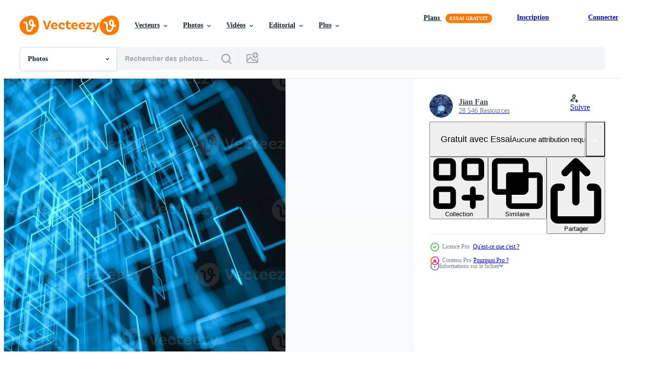

--- FILE ---
content_type: text/html; charset=utf-8
request_url: https://fr.vecteezy.com/photo/27883679-bleu-cyber-espace-avec-franchi-embrase-lignes-3d-le-rendu
body_size: 95681
content:


<!DOCTYPE html>
<html lang="fr"
      xmlns:fb="http://developers.facebook.com/schema/"
      xmlns:og="http://opengraphprotocol.org/schema/">

  <head>
<!-- 1. Preconnects -->
<link rel="preconnect" href="https://accounts.google.com"><link rel="dns-prefetch" href="https://accounts.google.com"><link rel="preconnect" href="https://static.vecteezy.com"><link rel="dns-prefetch" href="https://static.vecteezy.com"><link rel="preconnect" href="https://a.pub.network"><link rel="dns-prefetch" href="https://a.pub.network"><link rel="preconnect" href="https://api.btloader.com"><link rel="dns-prefetch" href="https://api.btloader.com"><link rel="preconnect" href="https://b.pub.network"><link rel="dns-prefetch" href="https://b.pub.network"><link rel="preconnect" href="https://btloader.com"><link rel="dns-prefetch" href="https://btloader.com"><link rel="preconnect" href="https://c.pub.network"><link rel="dns-prefetch" href="https://c.pub.network"><link rel="preconnect" href="https://confiant-integrations.global.ssl.fastly.net"><link rel="dns-prefetch" href="https://confiant-integrations.global.ssl.fastly.net"><link rel="preconnect" href="https://d.pub.network"><link rel="dns-prefetch" href="https://d.pub.network"><link rel="preconnect" href="https://pixel.quantserve.com"><link rel="dns-prefetch" href="https://pixel.quantserve.com"><link rel="preconnect" href="https://rules.quantcount.com"><link rel="dns-prefetch" href="https://rules.quantcount.com"><link rel="preconnect" href="https://secure.quantserve.com"><link rel="dns-prefetch" href="https://secure.quantserve.com"><link rel="preconnect" href="https://p.sa7eer.com"><link rel="dns-prefetch" href="https://p.sa7eer.com"><link rel="preconnect" href="https://g.vecteezy.com"><link rel="dns-prefetch" href="https://g.vecteezy.com"><link rel="preconnect" href="https://a.vecteezy.com"><link rel="dns-prefetch" href="https://a.vecteezy.com"><link rel="preconnect" href="https://cdn.kustomerapp.com"><link rel="dns-prefetch" href="https://cdn.kustomerapp.com"><link rel="preconnect" href="https://eezy.api.kustomerapp.com"><link rel="dns-prefetch" href="https://eezy.api.kustomerapp.com">

<script type="text/javascript">
  const openDialog = (dialogId, event) => {
    let dialog = document.getElementById(dialogId);
    const dialogContainer = document.getElementById(
      'template-modal-container',
    );

    if (!dialog) {
      const dialogContent = dialogContainer.content.cloneNode(true);

      dialog = dialogContent.querySelector(
        `#${dialogId}`,
      );

      if (!dialog) {
        throw Error(`No such dialog with id: ${dialogId} exists!`);
      }

      dialogContainer.insertAdjacentElement('afterend', dialog);
    }

    requestAnimationFrame(() => {
      dialog.show();

      if (event?.target) {
        requestAnimationFrame(() => {
          event.target.closest('.is-loading')?.classList.remove('is-loading');
        });
      }
    });

    return dialog
  };

  window.openDialog = openDialog
</script>


<!-- 2. Top meta tags -->
<meta charset="utf-8" />
<meta http-equiv="X-UA-Compatible" content="IE=edge,chrome=1" />
<meta name="viewport" content="width=device-width, initial-scale=1.0, minimum-scale=1.0" />

<meta name="csrf-param" content="authenticity_token" />
<meta name="csrf-token" content="eKvDVrIIY9NhF0hQTmYVdvurUd22VQ_Bxuwzz0ul484zQpvgIoMphwWOlLkUNybpkrthgiKFmCPFe7jIETh9rg" />
<meta name="csp-nonce" />

<!-- 3. Page title tag -->
<title>bleu cyber espace avec franchi embrasé lignes, 3d le rendu. 27883679 Photo de stock chez Vecteezy</title>

<!-- 4. LCP Preloads -->
  <link rel="preload" as="image"
      fetchpriority="high"
      href="https://static.vecteezy.com/ti/photos-gratuite/p1/27883679-bleu-cyber-espace-avec-franchi-embrase-lignes-3d-le-rendu-photo.jpg"
      imagesrcset="https://static.vecteezy.com/ti/photos-gratuite/p1/27883679-bleu-cyber-espace-avec-franchi-embrase-lignes-3d-le-rendu-photo.jpg 1470w, https://static.vecteezy.com/ti/photos-gratuite/p2/27883679-bleu-cyber-espace-avec-franchi-embrase-lignes-3d-le-rendu-photo.jpg 2940w"
      imagesizes="(max-width: 600px) 100vw, (max-width: 1100px) calc(100vw - 60px), (max-width: 1480px) calc(100vw - 420px), (max-width: 1745px) calc(100vw - 500px), calc(100vw - 620px)">



<!-- 5. Critical Dev Scripts -->
<script type="text/javascript">
function __toCdnUrl(filename, viteDir) {
  var cdnUrl = "https://static.vecteezy.com";
  return `${cdnUrl}/${viteDir}/${filename}`
};

window.__toCdnUrl = __toCdnUrl;
</script>







<!-- 6. Critical Styles -->
<style class="eezy-critical-style" id='tailwind-styles'>
    @layer properties{@supports (((-webkit-hyphens:none)) and (not (margin-trim:inline))) or ((-moz-orient:inline) and (not (color:rgb(from red r g b)))){*,::backdrop,:after,:before{--tw-translate-x:0;--tw-translate-y:0;--tw-translate-z:0;--tw-rotate-x:initial;--tw-rotate-y:initial;--tw-rotate-z:initial;--tw-skew-x:initial;--tw-skew-y:initial;--tw-space-y-reverse:0;--tw-border-style:solid;--tw-leading:initial;--tw-font-weight:initial;--tw-shadow:0 0 #0000;--tw-shadow-color:initial;--tw-shadow-alpha:100%;--tw-inset-shadow:0 0 #0000;--tw-inset-shadow-color:initial;--tw-inset-shadow-alpha:100%;--tw-ring-color:initial;--tw-ring-shadow:0 0 #0000;--tw-inset-ring-color:initial;--tw-inset-ring-shadow:0 0 #0000;--tw-ring-inset:initial;--tw-ring-offset-width:0px;--tw-ring-offset-color:#fff;--tw-ring-offset-shadow:0 0 #0000;--tw-outline-style:solid;--tw-blur:initial;--tw-brightness:initial;--tw-contrast:initial;--tw-grayscale:initial;--tw-hue-rotate:initial;--tw-invert:initial;--tw-opacity:initial;--tw-saturate:initial;--tw-sepia:initial;--tw-drop-shadow:initial;--tw-drop-shadow-color:initial;--tw-drop-shadow-alpha:100%;--tw-drop-shadow-size:initial;--tw-ease:initial}}}@layer theme{:host,:root{--font-sans:ui-sans-serif,system-ui,-apple-system,Segoe UI,Roboto,Ubuntu,Cantarell,Noto Sans,sans-serif,"Apple Color Emoji","Segoe UI Emoji","Segoe UI Symbol","Noto Color Emoji";--font-mono:ui-monospace,SFMono-Regular,Menlo,Monaco,Consolas,"Liberation Mono","Courier New",monospace;--color-red-600:#fa9292;--color-red-900:#f75b5b;--color-orange-200:#ffe4cc;--color-orange-400:#ffc999;--color-orange-900:#ff861a;--color-yellow-900:#ffcb47;--color-green-500:#a9e2a4;--color-green-900:#64cb5b;--color-blue-900:oklch(37.9% .146 265.522);--color-purple-900:#9c63ee;--color-slate-400:oklch(70.4% .04 256.788);--color-slate-500:oklch(55.4% .046 257.417);--color-slate-700:oklch(37.2% .044 257.287);--color-slate-800:oklch(27.9% .041 260.031);--color-slate-900:oklch(20.8% .042 265.755);--color-gray-50:#f3f4f5;--color-gray-100:#e6e9ea;--color-gray-200:#cfd3d6;--color-gray-500:#869198;--color-gray-600:#6e7b84;--color-gray-700:#576570;--color-gray-900:#273947;--color-black:#000;--color-white:#fff;--spacing:8px;--text-xs:.75rem;--text-xs--line-height:1.33333;--text-sm:.875rem;--text-sm--line-height:1.42857;--text-base:1rem;--text-base--line-height:1.5;--text-lg:1.125rem;--text-lg--line-height:1.55556;--text-xl:1.25rem;--text-xl--line-height:1.4;--font-weight-medium:500;--font-weight-semibold:600;--font-weight-bold:700;--radius-sm:.25rem;--radius-md:.375rem;--radius-lg:.5rem;--radius-xl:.75rem;--radius-2xl:1rem;--ease-out:cubic-bezier(0,0,.2,1);--default-transition-duration:.15s;--default-transition-timing-function:cubic-bezier(.4,0,.2,1);--default-font-family:var(--font-sans);--default-mono-font-family:var(--font-mono);--spacing-tiny:4px;--spacing-small:12px;--radius-small:12px;--color-grey-30:#f7f9fa;--color-grey-50:#f3f4f5;--color-grey-100:#e6e9ea;--color-grey-200:#cfd3d6;--color-grey-300:#b6bdc1;--color-grey-400:#9fa7ad;--color-grey-600:#6e7b84;--color-grey-700:#576570;--color-grey-800:#3e4f5b;--color-grey-900:#273947;--color-grey-1000:#0e2332;--color-orange-1000:#ff7900;--color-pro:#fb00ff}}@layer base{*,::backdrop,:after,:before{border:0 solid;box-sizing:border-box;margin:0;padding:0}::file-selector-button{border:0 solid;box-sizing:border-box;margin:0;padding:0}:host,html{-webkit-text-size-adjust:100%;font-family:var(--default-font-family,ui-sans-serif,system-ui,-apple-system,Segoe UI,Roboto,Ubuntu,Cantarell,Noto Sans,sans-serif,"Apple Color Emoji","Segoe UI Emoji","Segoe UI Symbol","Noto Color Emoji");font-feature-settings:var(--default-font-feature-settings,normal);font-variation-settings:var(--default-font-variation-settings,normal);line-height:1.5;-moz-tab-size:4;tab-size:4;-webkit-tap-highlight-color:transparent}hr{border-top-width:1px;color:inherit;height:0}abbr:where([title]){-webkit-text-decoration:underline dotted;text-decoration:underline dotted}h1,h2,h3,h4,h5,h6{font-size:inherit;font-weight:inherit}a{color:inherit;-webkit-text-decoration:inherit;text-decoration:inherit}b,strong{font-weight:bolder}code,kbd,pre,samp{font-family:var(--default-mono-font-family,ui-monospace,SFMono-Regular,Menlo,Monaco,Consolas,"Liberation Mono","Courier New",monospace);font-feature-settings:var(--default-mono-font-feature-settings,normal);font-size:1em;font-variation-settings:var(--default-mono-font-variation-settings,normal)}small{font-size:80%}sub,sup{font-size:75%;line-height:0;position:relative;vertical-align:initial}sub{bottom:-.25em}sup{top:-.5em}table{border-collapse:collapse;border-color:inherit;text-indent:0}:-moz-focusring{outline:auto}progress{vertical-align:initial}summary{display:list-item}menu,ol,ul{list-style:none}audio,canvas,embed,iframe,img,object,svg,video{display:block;vertical-align:middle}img,video{height:auto;max-width:100%}button,input,optgroup,select,textarea{background-color:#0000;border-radius:0;color:inherit;font:inherit;font-feature-settings:inherit;font-variation-settings:inherit;letter-spacing:inherit;opacity:1}::file-selector-button{background-color:#0000;border-radius:0;color:inherit;font:inherit;font-feature-settings:inherit;font-variation-settings:inherit;letter-spacing:inherit;opacity:1}:where(select:is([multiple],[size])) optgroup{font-weight:bolder}[dir=ltr] :where(select:is([multiple],[size])) optgroup option{padding-left:20px}[dir=rtl] :where(select:is([multiple],[size])) optgroup option{padding-right:20px}[dir=ltr] ::file-selector-button{margin-right:4px}[dir=rtl] ::file-selector-button{margin-left:4px}:-ms-placeholder-shown{opacity:1}::placeholder{opacity:1}@supports (not ((-webkit-appearance:-apple-pay-button))) or (contain-intrinsic-size:1px){:-ms-placeholder-shown{color:currentColor}@supports (color:color-mix(in lab,red,red)){:-ms-placeholder-shown{color:color-mix(in oklab,currentcolor 50%,#0000)}}::placeholder{color:currentColor}@supports (color:color-mix(in lab,red,red)){::placeholder{color:color-mix(in oklab,currentcolor 50%,#0000)}}}textarea{resize:vertical}::-webkit-search-decoration{-webkit-appearance:none}::-webkit-date-and-time-value{min-height:1lh;text-align:inherit}::-webkit-datetime-edit{display:inline-flex}::-webkit-datetime-edit-fields-wrapper{padding:0}::-webkit-datetime-edit{padding-bottom:0;padding-top:0}::-webkit-datetime-edit-year-field{padding-bottom:0;padding-top:0}::-webkit-datetime-edit-month-field{padding-bottom:0;padding-top:0}::-webkit-datetime-edit-day-field{padding-bottom:0;padding-top:0}::-webkit-datetime-edit-hour-field{padding-bottom:0;padding-top:0}::-webkit-datetime-edit-minute-field{padding-bottom:0;padding-top:0}::-webkit-datetime-edit-second-field{padding-bottom:0;padding-top:0}::-webkit-datetime-edit-millisecond-field{padding-bottom:0;padding-top:0}::-webkit-datetime-edit-meridiem-field{padding-bottom:0;padding-top:0}::-webkit-calendar-picker-indicator{line-height:1}:-moz-ui-invalid{box-shadow:none}button,input:where([type=button],[type=reset],[type=submit]){-webkit-appearance:button;-moz-appearance:button;appearance:button}::file-selector-button{-webkit-appearance:button;-moz-appearance:button;appearance:button}::-webkit-inner-spin-button{height:auto}::-webkit-outer-spin-button{height:auto}[hidden]:where(:not([hidden=until-found])){display:none!important}}@layer components;@layer utilities{.\@container{container-type:inline-size}.pointer-events-none{pointer-events:none}.collapse{visibility:collapse}.invisible{visibility:hidden}.visible{visibility:visible}.sr-only{clip:rect(0,0,0,0);border-width:0;height:1px;margin:-1px;overflow:hidden;padding:0;position:absolute;white-space:nowrap;width:1px}.\!static{position:static!important}.absolute{position:absolute}.fixed{position:fixed}.relative{position:relative}.static{position:static}.sticky{position:sticky}.inset-0{inset:calc(var(--spacing)*0)}.top-0{top:calc(var(--spacing)*0)}.top-1\/2{top:50%}.top-\[unset\]{top:unset}.right-0{right:calc(var(--spacing)*0)}.right-\[-11px\]{right:-11px}.bottom-0{bottom:calc(var(--spacing)*0)}.left-1\/2{left:50%}.left-\[unset\]{left:unset}.isolate{isolation:isolate}.z-1{z-index:1}.z-2{z-index:2}.z-9{z-index:9}.z-99{z-index:99}.z-100000{z-index:100000}.col-1{grid-column:1}.col-2{grid-column:2}.col-3{grid-column:3}.col-4{grid-column:4}.float-right{float:right}.container{width:100%}@media (min-width:480px){.container{max-width:480px}}@media (min-width:635px){.container{max-width:635px}}@media (min-width:800px){.container{max-width:800px}}@media (min-width:1000px){.container{max-width:1000px}}@media (min-width:1400px){.container{max-width:1400px}}.m-0{margin:calc(var(--spacing)*0)}.mx-auto{margin-inline:auto}.mt-1{margin-top:calc(var(--spacing)*1)}.mt-2{margin-top:calc(var(--spacing)*2)}.mt-4{margin-top:calc(var(--spacing)*4)}.mt-6{margin-top:calc(var(--spacing)*6)}.mt-auto{margin-top:auto}.mt-px{margin-top:1px}.mr-1{margin-right:calc(var(--spacing)*1)}.mr-auto{margin-right:auto}.-mb-px{margin-bottom:-1px}.mb-2{margin-bottom:calc(var(--spacing)*2)}.mb-3{margin-bottom:calc(var(--spacing)*3)}.mb-4{margin-bottom:calc(var(--spacing)*4)}.ml-1{margin-left:calc(var(--spacing)*1)}.ml-2{margin-left:calc(var(--spacing)*2)}.ml-3{margin-left:calc(var(--spacing)*3)}.ml-auto{margin-left:auto}.block{display:block}.contents{display:contents}.flex{display:flex}.grid{display:grid}.hidden{display:none}.inline{display:inline}.inline-block{display:inline-block}.list-item{display:list-item}.table{display:table}.table-caption{display:table-caption}.table-cell{display:table-cell}.table-row{display:table-row}.aspect-square{aspect-ratio:1}.size-1{height:calc(var(--spacing)*1);width:calc(var(--spacing)*1)}.size-2{height:calc(var(--spacing)*2);width:calc(var(--spacing)*2)}.size-3{height:calc(var(--spacing)*3);width:calc(var(--spacing)*3)}.size-4{height:calc(var(--spacing)*4);width:calc(var(--spacing)*4)}.size-50{height:calc(var(--spacing)*50);width:calc(var(--spacing)*50)}.size-small{height:var(--spacing-small);width:var(--spacing-small)}.size-tiny{height:var(--spacing-tiny);width:var(--spacing-tiny)}.h-1{height:calc(var(--spacing)*1)}.h-1\.5{height:calc(var(--spacing)*1.5)}.h-2{height:calc(var(--spacing)*2)}.h-2\.5{height:calc(var(--spacing)*2.5)}.h-3{height:calc(var(--spacing)*3)}.h-4\!{height:calc(var(--spacing)*4)!important}.h-7{height:calc(var(--spacing)*7)}.h-23{height:calc(var(--spacing)*23)}.h-\[5px\]{height:5px}.h-\[10px\]{height:10px}.h-\[10px\]\!{height:10px!important}.h-\[14px\]{height:14px}.h-\[16px\]{height:16px}.h-\[19px\]{height:19px}.h-\[20px\]{height:20px}.h-\[39px\]{height:39px}.h-\[40px\]{height:40px}.h-dvh{height:100dvh}.h-full{height:100%}.h-screen{height:100vh}.max-h-\[560px\]{max-height:560px}.max-h-none{max-height:none}.w-1\.5{width:calc(var(--spacing)*1.5)}.w-2{width:calc(var(--spacing)*2)}.w-2\.5{width:calc(var(--spacing)*2.5)}.w-3{width:calc(var(--spacing)*3)}.w-4\!{width:calc(var(--spacing)*4)!important}.w-7{width:calc(var(--spacing)*7)}.w-8{width:calc(var(--spacing)*8)}.w-10{width:calc(var(--spacing)*10)}.w-20{width:calc(var(--spacing)*20)}.w-50{width:calc(var(--spacing)*50)}.w-56{width:calc(var(--spacing)*56)}.w-58{width:calc(var(--spacing)*58)}.w-100{width:calc(var(--spacing)*100)}.w-\[1px\]{width:1px}.w-\[3px\]{width:3px}.w-\[8px\]{width:8px}.w-\[10px\]{width:10px}.w-\[10px\]\!{width:10px!important}.w-\[14px\]{width:14px}.w-\[19px\]{width:19px}.w-\[20px\]{width:20px}.w-\[40px\]{width:40px}.w-\[160px\]{width:160px}.w-\[400px\]{width:400px}.w-\[600px\]{width:600px}.w-auto{width:auto}.w-fit{width:fit-content}.w-full{width:100%}.w-screen{width:100vw}.max-w-23{max-width:calc(var(--spacing)*23)}.max-w-44{max-width:calc(var(--spacing)*44)}.max-w-56{max-width:calc(var(--spacing)*56)}.max-w-70{max-width:calc(var(--spacing)*70)}.max-w-110{max-width:calc(var(--spacing)*110)}.max-w-\[30\%\]{max-width:30%}.max-w-\[200px\]{max-width:200px}.max-w-\[1614px\]{max-width:1614px}.max-w-full{max-width:100%}.flex-1{flex:1}.flex-shrink-0{flex-shrink:0}.shrink{flex-shrink:1}.shrink-0{flex-shrink:0}.flex-grow-0{flex-grow:0}.grow{flex-grow:1}.basis-12{flex-basis:calc(var(--spacing)*12)}.basis-25{flex-basis:calc(var(--spacing)*25)}.border-collapse{border-collapse:collapse}.-translate-x-1\/2{--tw-translate-x:-50%;translate:var(--tw-translate-x)var(--tw-translate-y)}.-translate-y-1\/2{--tw-translate-y:-50%;translate:var(--tw-translate-x)var(--tw-translate-y)}.rotate-180{rotate:180deg}.transform{transform:var(--tw-rotate-x,)var(--tw-rotate-y,)var(--tw-rotate-z,)var(--tw-skew-x,)var(--tw-skew-y,)}.cursor-col-resize{cursor:col-resize}.cursor-default{cursor:default}.cursor-pointer{cursor:pointer}.resize{resize:both}.list-disc{list-style-type:disc}.grid-cols-2{grid-template-columns:repeat(2,minmax(0,1fr))}.flex-col{flex-direction:column}.flex-wrap{flex-wrap:wrap}.items-center{align-items:center}.items-end{align-items:flex-end}.items-start{align-items:flex-start}.justify-between{justify-content:space-between}.justify-center{justify-content:center}.justify-end{justify-content:flex-end}.gap-1{gap:calc(var(--spacing)*1)}.gap-2{gap:calc(var(--spacing)*2)}.gap-3{gap:calc(var(--spacing)*3)}.gap-4{gap:calc(var(--spacing)*4)}.gap-5{gap:calc(var(--spacing)*5)}.gap-6{gap:calc(var(--spacing)*6)}.gap-7{gap:calc(var(--spacing)*7)}.gap-8{gap:calc(var(--spacing)*8)}.gap-small{gap:var(--spacing-small)}.gap-tiny{gap:var(--spacing-tiny)}:where(.space-y-1>:not(:last-child)){--tw-space-y-reverse:0;margin-block-end:calc(var(--spacing)*1*(1 - var(--tw-space-y-reverse)));margin-block-start:calc(var(--spacing)*1*var(--tw-space-y-reverse))}.self-center{align-self:center}.self-start{align-self:flex-start}.truncate{overflow:hidden;text-overflow:ellipsis;white-space:nowrap}.overflow-hidden{overflow:hidden}.overflow-visible{overflow:visible}.overflow-x-hidden{overflow-x:hidden}.rounded{border-radius:.25rem}.rounded-2xl{border-radius:var(--radius-2xl)}.rounded-full{border-radius:3.40282e+38px}.rounded-lg{border-radius:var(--radius-lg)}.rounded-md{border-radius:var(--radius-md)}.rounded-none{border-radius:0}.rounded-sm{border-radius:var(--radius-sm)}.rounded-small{border-radius:var(--radius-small)}.rounded-xl{border-radius:var(--radius-xl)}.border{border-style:var(--tw-border-style);border-width:1px}.border-r-1{border-right-style:var(--tw-border-style);border-right-width:1px}.border-b,.border-b-1{border-bottom-style:var(--tw-border-style);border-bottom-width:1px}.border-b-2{border-bottom-style:var(--tw-border-style);border-bottom-width:2px}.border-black{border-color:var(--color-black)}.border-gray-200{border-color:var(--color-gray-200)}.border-grey-100{border-color:var(--color-grey-100)}.border-grey-700{border-color:var(--color-grey-700)}.border-grey-800{border-color:var(--color-grey-800)}.border-orange-900{border-color:var(--color-orange-900)}.border-transparent{border-color:#0000}.bg-gray-50{background-color:var(--color-gray-50)}.bg-gray-100{background-color:var(--color-gray-100)}.bg-green-500{background-color:var(--color-green-500)}.bg-green-900{background-color:var(--color-green-900)}.bg-grey-50{background-color:var(--color-grey-50)}.bg-grey-100{background-color:var(--color-grey-100)}.bg-grey-700{background-color:var(--color-grey-700)}.bg-grey-800{background-color:var(--color-grey-800)}.bg-grey-900{background-color:var(--color-grey-900)}.bg-orange-900{background-color:var(--color-orange-900)}.bg-pro{background-color:var(--color-pro)}.bg-purple-900{background-color:var(--color-purple-900)}.bg-red-900{background-color:var(--color-red-900)}.bg-white{background-color:var(--color-white)}.bg-yellow-900{background-color:var(--color-yellow-900)}.bg-clip-text{-webkit-background-clip:text;background-clip:text}.fill-\(--color-green-900\){fill:var(--color-green-900)}.fill-black{fill:var(--color-black)}.fill-current{fill:currentColor}.fill-gray-600\!{fill:var(--color-gray-600)!important}.fill-grey-300{fill:var(--color-grey-300)}.fill-orange-1000{fill:var(--color-orange-1000)}.fill-white{fill:var(--color-white)}.object-contain{object-fit:contain}.object-cover{object-fit:cover}.p-1{padding:calc(var(--spacing)*1)}.p-2{padding:calc(var(--spacing)*2)}.p-3{padding:calc(var(--spacing)*3)}.p-4{padding:calc(var(--spacing)*4)}.p-5{padding:calc(var(--spacing)*5)}.p-6{padding:calc(var(--spacing)*6)}.p-8{padding:calc(var(--spacing)*8)}.p-10{padding:calc(var(--spacing)*10)}.px-1{padding-inline:calc(var(--spacing)*1)}.px-2{padding-inline:calc(var(--spacing)*2)}.px-4{padding-inline:calc(var(--spacing)*4)}.px-5{padding-inline:calc(var(--spacing)*5)}.pt-0{padding-top:calc(var(--spacing)*0)}.pt-2{padding-top:calc(var(--spacing)*2)}.pt-3{padding-top:calc(var(--spacing)*3)}.pr-3{padding-right:calc(var(--spacing)*3)}.pb-0{padding-bottom:calc(var(--spacing)*0)}.pb-2{padding-bottom:calc(var(--spacing)*2)}.pb-3{padding-bottom:calc(var(--spacing)*3)}.pb-5{padding-bottom:calc(var(--spacing)*5)}.pl-2{padding-left:calc(var(--spacing)*2)}.pl-3{padding-left:calc(var(--spacing)*3)}.text-center{text-align:center}.text-left{text-align:left}.text-right{text-align:right}.indent-\[100\%\]{text-indent:100%}.text-base{font-size:var(--text-base);line-height:var(--tw-leading,var(--text-base--line-height))}.text-lg{font-size:var(--text-lg);line-height:var(--tw-leading,var(--text-lg--line-height))}.text-sm{font-size:var(--text-sm);line-height:var(--tw-leading,var(--text-sm--line-height))}.text-xl{font-size:var(--text-xl);line-height:var(--tw-leading,var(--text-xl--line-height))}.text-xs{font-size:var(--text-xs);line-height:var(--tw-leading,var(--text-xs--line-height))}.type-body-large{font-size:16px;font-weight:400}.type-body-large-semibold{font-size:16px;font-weight:600}.type-body-medium{font-size:14px;font-weight:400}.type-body-medium-semibold{font-size:14px;font-weight:600}.type-body-small{font-size:12px;font-weight:400}.type-body-small-semibold{font-size:12px;font-weight:600}.type-body-vlarge{font-size:18px;font-weight:400}.type-button{font-size:14px;font-weight:600}.type-h1{font-size:56px;font-weight:700}.type-h2{font-size:46px;font-weight:700}.type-h3{font-size:36px;font-weight:700}.type-h4{font-size:30px;font-weight:700}.type-h5{font-size:26px;font-weight:700}.type-h6{font-size:22px;font-weight:700}.type-h7{font-size:18px;font-weight:700}.type-h8{font-size:16px;font-weight:700}.type-h9{font-size:14px;font-weight:700}.type-h10{font-size:12px;font-weight:700}.type-subtitle{font-size:20px;font-weight:500}.leading-\[1\.1em\]{--tw-leading:1.1em;line-height:1.1em}.font-bold{--tw-font-weight:var(--font-weight-bold);font-weight:var(--font-weight-bold)}.font-medium{--tw-font-weight:var(--font-weight-medium);font-weight:var(--font-weight-medium)}.font-semibold{--tw-font-weight:var(--font-weight-semibold);font-weight:var(--font-weight-semibold)}.break-all{word-break:break-all}.whitespace-nowrap{white-space:nowrap}.text-black{color:var(--color-black)}.text-gray-500{color:var(--color-gray-500)}.text-gray-900{color:var(--color-gray-900)}.text-grey-100{color:var(--color-grey-100)}.text-grey-200{color:var(--color-grey-200)}.text-grey-400{color:var(--color-grey-400)}.text-grey-600{color:var(--color-grey-600)}.text-grey-900{color:var(--color-grey-900)}.text-grey-1000{color:var(--color-grey-1000)}.text-red-600{color:var(--color-red-600)}.text-red-900{color:var(--color-red-900)}.text-slate-400{color:var(--color-slate-400)}.text-slate-500{color:var(--color-slate-500)}.text-slate-700{color:var(--color-slate-700)}.text-slate-800{color:var(--color-slate-800)}.text-slate-900{color:var(--color-slate-900)}.text-white{color:var(--color-white)}.capitalize{text-transform:capitalize}.lowercase{text-transform:lowercase}.uppercase{text-transform:uppercase}.italic{font-style:italic}.line-through{text-decoration-line:line-through}.no-underline{text-decoration-line:none}.overline{text-decoration-line:overline}.underline{text-decoration-line:underline}.opacity-40{opacity:.4}.shadow{--tw-shadow:0 1px 3px 0 var(--tw-shadow-color,#0000001a),0 1px 2px -1px var(--tw-shadow-color,#0000001a);box-shadow:var(--tw-inset-shadow),var(--tw-inset-ring-shadow),var(--tw-ring-offset-shadow),var(--tw-ring-shadow),var(--tw-shadow)}.ring{--tw-ring-shadow:var(--tw-ring-inset,)0 0 0 calc(1px + var(--tw-ring-offset-width))var(--tw-ring-color,currentcolor);box-shadow:var(--tw-inset-shadow),var(--tw-inset-ring-shadow),var(--tw-ring-offset-shadow),var(--tw-ring-shadow),var(--tw-shadow)}.outline{outline-style:var(--tw-outline-style);outline-width:1px}.blur{--tw-blur:blur(8px);filter:var(--tw-blur,)var(--tw-brightness,)var(--tw-contrast,)var(--tw-grayscale,)var(--tw-hue-rotate,)var(--tw-invert,)var(--tw-saturate,)var(--tw-sepia,)var(--tw-drop-shadow,)}.drop-shadow{--tw-drop-shadow-size:drop-shadow(0 1px 2px var(--tw-drop-shadow-color,#0000001a))drop-shadow(0 1px 1px var(--tw-drop-shadow-color,#0000000f));--tw-drop-shadow:drop-shadow(0 1px 2px #0000001a)drop-shadow(0 1px 1px #0000000f);filter:var(--tw-blur,)var(--tw-brightness,)var(--tw-contrast,)var(--tw-grayscale,)var(--tw-hue-rotate,)var(--tw-invert,)var(--tw-saturate,)var(--tw-sepia,)var(--tw-drop-shadow,)}.grayscale{--tw-grayscale:grayscale(100%);filter:var(--tw-blur,)var(--tw-brightness,)var(--tw-contrast,)var(--tw-grayscale,)var(--tw-hue-rotate,)var(--tw-invert,)var(--tw-saturate,)var(--tw-sepia,)var(--tw-drop-shadow,)}.invert{--tw-invert:invert(100%);filter:var(--tw-blur,)var(--tw-brightness,)var(--tw-contrast,)var(--tw-grayscale,)var(--tw-hue-rotate,)var(--tw-invert,)var(--tw-saturate,)var(--tw-sepia,)var(--tw-drop-shadow,)}.filter{filter:var(--tw-blur,)var(--tw-brightness,)var(--tw-contrast,)var(--tw-grayscale,)var(--tw-hue-rotate,)var(--tw-invert,)var(--tw-saturate,)var(--tw-sepia,)var(--tw-drop-shadow,)}.transition{transition-duration:var(--tw-duration,var(--default-transition-duration));transition-property:color,background-color,border-color,outline-color,text-decoration-color,fill,stroke,--tw-gradient-from,--tw-gradient-via,--tw-gradient-to,opacity,box-shadow,transform,translate,scale,rotate,filter,-webkit-backdrop-filter,backdrop-filter,display,visibility,content-visibility,overlay,pointer-events;transition-timing-function:var(--tw-ease,var(--default-transition-timing-function))}.ease-out{--tw-ease:var(--ease-out);transition-timing-function:var(--ease-out)}.select-all{-webkit-user-select:all;user-select:all}.select-none{-webkit-user-select:none;user-select:none}@media (hover:hover){.group-hover\:fill-grey-600:is(:where(.group):hover *){fill:var(--color-grey-600)}.group-hover\:fill-grey-900\!:is(:where(.group):hover *){fill:var(--color-grey-900)!important}}.group-active\:fill-grey-900:is(:where(.group):active *){fill:var(--color-grey-900)}.placeholder\:text-slate-400::placeholder{color:var(--color-slate-400)}@media (hover:hover){.hover\:bg-gray-100:hover{background-color:var(--color-gray-100)}.hover\:bg-grey-30:hover{background-color:var(--color-grey-30)}.hover\:bg-orange-900:hover{background-color:var(--color-orange-900)}.hover\:text-gray-700:hover{color:var(--color-gray-700)}.hover\:text-slate-500:hover{color:var(--color-slate-500)}.hover\:opacity-80:hover{opacity:.8}}.focus\:border-orange-400:focus{border-color:var(--color-orange-400)}.focus\:ring-2:focus{--tw-ring-shadow:var(--tw-ring-inset,)0 0 0 calc(2px + var(--tw-ring-offset-width))var(--tw-ring-color,currentcolor);box-shadow:var(--tw-inset-shadow),var(--tw-inset-ring-shadow),var(--tw-ring-offset-shadow),var(--tw-ring-shadow),var(--tw-shadow)}.focus\:ring-orange-200:focus{--tw-ring-color:var(--color-orange-200)}.focus\:ring-orange-400:focus{--tw-ring-color:var(--color-orange-400)}.focus\:outline-none:focus{--tw-outline-style:none;outline-style:none}.disabled\:cursor-not-allowed:disabled{cursor:not-allowed}.disabled\:opacity-60:disabled{opacity:.6}@media (min-width:480px){.sm\:bg-green-900{background-color:var(--color-green-900)}.sm\:pt-3{padding-top:calc(var(--spacing)*3)}.sm\:pr-5{padding-right:calc(var(--spacing)*5)}.sm\:pb-3{padding-bottom:calc(var(--spacing)*3)}.sm\:pl-5{padding-left:calc(var(--spacing)*5)}}@media (min-width:635px){.md\:w-auto{width:auto}.md\:grid-cols-3{grid-template-columns:repeat(3,minmax(0,1fr))}.md\:grid-cols-4{grid-template-columns:repeat(4,minmax(0,1fr))}.md\:flex-row{flex-direction:row}.md\:items-center{align-items:center}.md\:gap-4{gap:calc(var(--spacing)*4)}.md\:bg-yellow-900{background-color:var(--color-yellow-900)}}@media (min-width:800px){.lg\:grid-cols-4{grid-template-columns:repeat(4,minmax(0,1fr))}.lg\:bg-blue-900{background-color:var(--color-blue-900)}.lg\:px-\[120px\]{padding-inline:120px}}@media (min-width:1000px){.xl\:grid-cols-5{grid-template-columns:repeat(5,minmax(0,1fr))}.xl\:bg-purple-900{background-color:var(--color-purple-900)}}@media (min-width:1400px){.\32xl\:grid-cols-6{grid-template-columns:repeat(6,minmax(0,1fr))}.\32xl\:bg-orange-900{background-color:var(--color-orange-900)}}@container not (min-width:42rem){.\@max-2xl\:type-body-medium{font-size:14px;font-weight:400}}@container not (min-width:36rem){.\@max-xl\:flex-col{flex-direction:column}}@container not (min-width:32rem){.\@max-lg\:hidden{display:none}.\@max-lg\:flex-col{flex-direction:column}}@container not (min-width:24rem){.\@max-sm\:flex-col{flex-direction:column}}.\[\&_circle\]\:fill-none circle{fill:none}.\[\&_circle\]\:stroke-current circle{stroke:currentColor}.\[\&_path\]\:fill-current path{fill:currentColor}}@property --tw-translate-x{syntax:"*";inherits:false;initial-value:0}@property --tw-translate-y{syntax:"*";inherits:false;initial-value:0}@property --tw-translate-z{syntax:"*";inherits:false;initial-value:0}@property --tw-rotate-x{syntax:"*";inherits:false}@property --tw-rotate-y{syntax:"*";inherits:false}@property --tw-rotate-z{syntax:"*";inherits:false}@property --tw-skew-x{syntax:"*";inherits:false}@property --tw-skew-y{syntax:"*";inherits:false}@property --tw-space-y-reverse{syntax:"*";inherits:false;initial-value:0}@property --tw-border-style{syntax:"*";inherits:false;initial-value:solid}@property --tw-leading{syntax:"*";inherits:false}@property --tw-font-weight{syntax:"*";inherits:false}@property --tw-shadow{syntax:"*";inherits:false;initial-value:0 0 #0000}@property --tw-shadow-color{syntax:"*";inherits:false}@property --tw-shadow-alpha{syntax:"<percentage>";inherits:false;initial-value:100%}@property --tw-inset-shadow{syntax:"*";inherits:false;initial-value:0 0 #0000}@property --tw-inset-shadow-color{syntax:"*";inherits:false}@property --tw-inset-shadow-alpha{syntax:"<percentage>";inherits:false;initial-value:100%}@property --tw-ring-color{syntax:"*";inherits:false}@property --tw-ring-shadow{syntax:"*";inherits:false;initial-value:0 0 #0000}@property --tw-inset-ring-color{syntax:"*";inherits:false}@property --tw-inset-ring-shadow{syntax:"*";inherits:false;initial-value:0 0 #0000}@property --tw-ring-inset{syntax:"*";inherits:false}@property --tw-ring-offset-width{syntax:"<length>";inherits:false;initial-value:0}@property --tw-ring-offset-color{syntax:"*";inherits:false;initial-value:#fff}@property --tw-ring-offset-shadow{syntax:"*";inherits:false;initial-value:0 0 #0000}@property --tw-outline-style{syntax:"*";inherits:false;initial-value:solid}@property --tw-blur{syntax:"*";inherits:false}@property --tw-brightness{syntax:"*";inherits:false}@property --tw-contrast{syntax:"*";inherits:false}@property --tw-grayscale{syntax:"*";inherits:false}@property --tw-hue-rotate{syntax:"*";inherits:false}@property --tw-invert{syntax:"*";inherits:false}@property --tw-opacity{syntax:"*";inherits:false}@property --tw-saturate{syntax:"*";inherits:false}@property --tw-sepia{syntax:"*";inherits:false}@property --tw-drop-shadow{syntax:"*";inherits:false}@property --tw-drop-shadow-color{syntax:"*";inherits:false}@property --tw-drop-shadow-alpha{syntax:"<percentage>";inherits:false;initial-value:100%}@property --tw-drop-shadow-size{syntax:"*";inherits:false}@property --tw-ease{syntax:"*";inherits:false}

</style>

<style class="eezy-critical-style" id='global-styles'>
    :root{--ez-color--site-accent:#ff7900;--ez-color--highlighted-text:inherit;--ez-color--highlighted-text-bg:#ffe4cc;--ez-color--buttons:#ff7900;--ez-color--buttons-hover:#ff861a;--ez-color--buttons-active:#ffa14d;--ez-color--buttons-disabled:#f3f4f5;--ez-color--buttons-accent-light:#fff2e6;--ez-color--buttons-accent-light__hover:#ffe4cc;--ez-color--buttons-accent-light__active:#ffd7b3;--ez-color--hyperlinks:#ff7900;--ez-color--hyperlinks-hover:#ff861a;--ez-color--siteheader-bg:#ff7900;--ez-color--light-accent-callout:#ffa14d}@layer base{button,img,li,p,ul{border:0;margin:0;padding:0;vertical-align:initial}dialog{background:none;border:0;padding:0}*,:after,:before{box-sizing:border-box;margin:0;padding:0}a,button{cursor:revert}menu,ol,ul{list-style:none}img{max-height:100%;max-width:100%}@-moz-document url-prefix(){img{color:#0000}}table{border-collapse:collapse}input:not([type=hidden]),textarea{-webkit-user-select:auto;-ms-user-select:auto;user-select:auto}textarea{white-space:revert}fieldset{border:0}meter{-webkit-appearance:revert;-moz-appearance:revert;appearance:revert}:where(pre){all:revert}:-ms-input-placeholder{color:unset}::placeholder{color:unset}::marker{content:normal}:where([hidden]){display:none}:where([contenteditable]:not([contenteditable=false])){-moz-user-modify:read-write;-webkit-user-modify:read-write;-webkit-line-break:after-white-space;word-wrap:break-word;-webkit-user-select:auto;-ms-user-select:auto;user-select:auto}:where([draggable=true]){-webkit-user-drag:element}:where(dialog:modal){all:revert}}@layer base{a,form.button_to button{color:#ff7900;text-decoration:none}a:focus,a:hover,form.button_to button:focus,form.button_to button:hover{color:#ff861a}a:active,form.button_to button:active{color:#b35400}a.is-passive,form.button_to button.is-passive{border-bottom:1px dotted #6e7b84;color:#6e7b84}a.is-passive:focus,a.is-passive:hover,form.button_to button.is-passive:focus,form.button_to button.is-passive:hover{color:#b35400}a.is-passive:active,form.button_to button.is-passive:active{color:#b35400}a.is-passive:active,a.is-passive:focus,a.is-passive:hover,form.button_to button.is-passive:active,form.button_to button.is-passive:focus,form.button_to button.is-passive:hover{border-bottom:none}body{color:#6e7b84;font-family:system-ui,-apple-system,Segoe UI,Roboto,Ubuntu,Cantarell,Noto Sans,sans-serif,helvetica,arial,Apple Color Emoji,Segoe UI Emoji,Segoe UI Symbol;font-size:16px;line-height:1.5}dialog{color:#6e7b84}::selection{background:#ffe4cc;color:inherit}h1,h2,h3,h4,h5,h6{color:#0e2332;font-weight:600;line-height:1.25;margin:0;text-wrap:balance}h1{font-size:36px;margin-bottom:24px}@media screen and (max-width:780px){h1{font-size:26px;margin-bottom:24px}}h2{font-size:26px;margin-bottom:24px}@media screen and (max-width:780px){h2{font-size:22px;margin-bottom:16px}}h3{font-size:18px;margin-bottom:16px}h4{font-size:16px;margin-bottom:16px}dl,ol,p,ul{margin-bottom:24px}.main p{font-size:14px}nav ol,nav ul{margin:0}ol{list-style-type:decimal;padding-left:2em}ol li{margin-bottom:12px}.centered-text{display:block;text-align:center;width:100%}.centered-content{align-items:center;display:flex;flex-direction:column;justify-content:center;text-align:center}.centered-content .ez-formatted-text ol,.centered-content .ez-formatted-text ul,.centered-content.ez-formatted-text ol,.centered-content.ez-formatted-text ul{list-style-position:inside;padding-left:0}.centered-content .ez-formatted-text ol li,.centered-content .ez-formatted-text ul li,.centered-content.ez-formatted-text ol li,.centered-content.ez-formatted-text ul li{margin-left:0}.ez-formatted-text ol:last-child,.ez-formatted-text p:last-child,.ez-formatted-text ul:last-child{margin-bottom:0}.ez-formatted-text ol:last-child li:last-child,.ez-formatted-text p:last-child li:last-child,.ez-formatted-text ul:last-child li:last-child{margin-bottom:0}.ez-formatted-text p{line-height:1.618em;margin-bottom:12px}.ez-formatted-text p+h2{margin-top:32px}.ez-formatted-text ol,.ez-formatted-text ul{list-style:inherit}.ez-formatted-text ol li,.ez-formatted-text ul li{list-style:inherit;margin-bottom:12px;margin-left:16px}.ez-formatted-text ol li ol,.ez-formatted-text ol li ul,.ez-formatted-text ul li ol,.ez-formatted-text ul li ul{margin-bottom:12px;margin-top:8px;padding-left:0}.ez-formatted-text ol li ol li:last-of-type,.ez-formatted-text ol li ul li:last-of-type,.ez-formatted-text ul li ol li:last-of-type,.ez-formatted-text ul li ul li:last-of-type{margin-bottom:0}.ez-formatted-text ol li ul li,.ez-formatted-text ul li ul li{list-style:circle}.ez-formatted-text ol:last-child,.ez-formatted-text ul:last-child{margin-bottom:0}.ez-formatted-text ul{list-style:disc outside;padding-left:4px}.ez-formatted-text ul ul{list-style:square outside}.ez-formatted-text ul ul ul{list-style:circle outside}.ez-formatted-text ul ul ul ul{list-style:disc outside}.ez-formatted-text ul ul ul ul ul{list-style:square outside}.ez-formatted-text ul ul ul ul ul ul{list-style:circle outside}.ez-formatted-text ol{list-style:decimal;padding-left:16px}.ez-formatted-text ol ul,.ez-formatted-text ol ul li{list-style:circle}.ez-formatted-text ol>li>ol{list-style-type:lower-alpha}.ez-formatted-text ol>li>ol>li>ol{list-style-type:lower-roman}dl{overflow:hidden}dt{clear:left;float:left;font-weight:600;margin-right:4px}dd{float:left}b,strong{color:#0e2332;font-weight:600}em{font-style:italic}i{font-style:normal}.ez-input__error-message,small{font-size:12px}sub{vertical-align:sub}sup{vertical-align:super}sub,sup{font-size:.5em}.pro-gradient-text{-webkit-text-fill-color:#0000;background:linear-gradient(90deg,#ffa776 0,#ee5bc2,#648bee 66.67%,#2fb9cc);-webkit-background-clip:text;background-clip:text}button:focus{outline:none}table{border-spacing:0;font-size:14px;font-weight:600;line-height:1;margin-bottom:12px;margin-top:12px;width:100%}table th{color:#869198}table:not(.table-list) td:first-child,table:not(.table-list) th:first-child{padding-left:0}table:not(.table-list) td:last-child,table:not(.table-list) th:last-child{padding-right:0}table td,table th{padding:4px;text-align:left;vertical-align:middle}table tbody th{font-weight:400}img{display:block;interpolation-mode:bicubic}hr{border:0;border-bottom:1px solid #e6e9ea;clear:both;height:0;margin-bottom:32px;width:100%}svg{contain:size;display:inline}input,select{line-height:normal}iframe.focus-visible{outline:none}iframe:focus-visible{outline:none}}.no-scroll{overflow:hidden}.clearfix:after,.clearfix:before{content:" ";display:table}.clearfix:after{clear:both}.ez-media-block{background-color:#fff;border:0;border-radius:6px;padding:32px}@media screen and (max-width:799px){.ez-media-block{padding:24px}}.ez-dark-bg{background:#0e2332;color:#6e7b84;font-size:16px}.ez-dark-bg a{color:#6e7b84}.ez-dark-bg a:active,.ez-dark-bg a:hover{color:#869198}.ez-dark-overlay,body.is-mobile-search .ez-search-form:after{background-color:#0e2332;bottom:-1px;display:none;left:0;opacity:.7;position:fixed;right:0;top:0;z-index:9998}.is-visible{display:block!important;visibility:visible!important}.ez-avatar{align-items:center;background-color:#fff;border-radius:50%;display:flex;justify-content:center;line-height:0;object-fit:cover;overflow:hidden;padding:0;position:relative}.ez-avatar:after{border:1px solid #00000012;border-radius:50%;content:"";display:block;height:100%;left:0;position:absolute;top:0;width:100%}.ez-avatar--large{height:104px;width:104px}.ez-avatar--medium{height:64px;width:64px}.ez-avatar--small{height:32px;width:32px}.ez-avatar.ez-avatar--missing{background-color:#f3f4f5}.ez-avatar.ez-avatar--missing svg{border-radius:0;fill:#6e7b84;height:60%;min-width:auto;top:calc(50% - 1px);width:60%}.ez-avatar img,.ez-avatar svg{border:0;border-radius:50%;contain:none;height:100%;left:50%;min-width:100%;position:absolute;top:50%;transform:translate(-50%,-50%);z-index:0}@layer components{.ez-layout{align-items:flex-end;display:flex;flex-wrap:wrap;margin-bottom:32px;position:relative;width:100%}.ez-layout:first-of-type{clear:left}.ez-layout:not(.ez-layout--centered):not(.ez-layout__grid)>:first-child{margin-right:auto}.ez-layout:not(.ez-layout--centered):not(.ez-layout__grid)>:last-child{margin-left:auto}.ez-layout__inner-col{display:block;margin:0 auto;max-width:1198px;padding:0 32px;position:relative;width:100%;zoom:1}.ez-layout__row{display:block;position:relative;width:100%;zoom:1}.ez-layout--centered{align-items:center;flex-direction:column;text-align:center}.ez-layout--modal-buttons{flex-direction:row;grid-gap:16px;gap:16px;justify-content:center;margin-bottom:0}@media screen and (max-width:500px){.ez-layout--modal-buttons{flex-direction:column}}.ez-layout--modal-buttons .ez-input{margin:0;width:auto}@media screen and (max-width:500px){.ez-layout--modal-buttons .ez-input{width:100%}}.ez-layout--modal-buttons .ez-btn{font-size:14px;min-height:calc(1em + 32px)}@media screen and (max-width:500px){.ez-layout--modal-buttons .ez-btn{width:100%}}.ez-layout__grid{align-items:flex-start;display:flex;justify-content:space-between}.ez-layout__grid>div{margin-bottom:16px;margin-left:0;margin-right:0;width:100%}.ez-layout__grid>div:last-child{margin-bottom:0;margin-right:0}@media screen and (min-width:451px){.ez-layout__grid--three-col>div,.ez-layout__grid--two-col>div{margin-right:16px;width:calc(50% - 8px)}.ez-layout__grid--three-col>div:nth-child(2n),.ez-layout__grid--two-col>div:nth-child(2n){margin-right:0}.ez-layout__grid--three-col>div:nth-child(3n),.ez-layout__grid--two-col>div:nth-child(3n){margin-right:16px}.ez-layout__grid--three-col>div:nth-last-child(-n+2),.ez-layout__grid--two-col>div:nth-last-child(-n+2){margin-bottom:0}.ez-layout__grid--no-gap--three-col>div,.ez-layout__grid--no-gap--two-col>div{width:50%}}@media screen and (min-width:781px){.ez-layout__grid--three-col>div{width:calc(33.33333% - 21.33333px)}.ez-layout__grid--three-col>div:nth-child(2n){margin-right:32px}.ez-layout__grid--three-col>div:nth-child(3n){margin-right:0}.ez-layout__grid--three-col>div:nth-last-child(-n+3){margin-bottom:0}}}@layer components{.ez-resource-grid{--gap:16px;align-items:flex-start;display:flex;flex-wrap:wrap;grid-gap:var(--gap);gap:var(--gap);margin-bottom:32px;overflow:hidden;width:calc(100% + var(--gap))}@media screen and (max-width:500px){.ez-resource-grid{--gap:8px}}.ez-resource-grid.is-hidden{opacity:0;visibility:hidden}.ez-resource-grid__item{box-sizing:border-box;float:left;position:relative}.ez-resource-grid__view-more{align-items:center;background:#0e23324d;border-radius:3px;color:#fff;display:flex;font-size:14px;font-weight:600;height:100%;justify-content:center;left:0;padding:12px;position:absolute;text-align:center;text-shadow:0 0 16px #0e2332cc;top:0;width:100%;z-index:99}.ez-resource-grid__view-more:active,.ez-resource-grid__view-more:focus,.ez-resource-grid__view-more:hover{color:#fff}}@layer components{.ez-btn{-webkit-font-smoothing:antialiased;-moz-osx-font-smoothing:grayscale;-webkit-tap-highlight-color:transparent;align-items:center;border:none;box-shadow:none;cursor:pointer;display:inline-flex;flex-wrap:wrap;font-family:system-ui,-apple-system,Segoe UI,Roboto,Ubuntu,Cantarell,Noto Sans,sans-serif,helvetica,arial,Apple Color Emoji,Segoe UI Emoji,Segoe UI Symbol;font-weight:700;justify-content:center;outline:0;text-align:center;text-shadow:none;-webkit-user-select:none;-ms-user-select:none;user-select:none;vertical-align:initial;white-space:nowrap;width:-moz-fit-content;width:fit-content}.ez-btn:active,.ez-btn:hover{box-shadow:none}.ez-btn__icon{fill:currentcolor;flex-shrink:0;position:relative}.ez-btn__sub-text{flex-basis:100%;font-weight:400;width:100%}.ez-btn.is-rounded{border-radius:30px;padding-left:48px;padding-right:48px}.ez-btn.is-disabled{cursor:default;pointer-events:none}.ez-btn.is-loading{overflow:hidden;pointer-events:none;position:relative;text-indent:-9999px;white-space:nowrap}.ez-btn.is-loading:after{animation:ez-spinner .6s linear infinite;border-color:#fff #ffffff40 rgba(255,255,255,.25);border-radius:50%;border-style:solid;border-width:2px;content:"";display:block;height:20px;width:20px}.ez-btn.is-loading.ez-btn--light:after{border-color:#9fa7ad #0000000d rgba(0,0,0,5%)}.ez-btn.is-loading small{display:none}.ez-btn.has-spinner{pointer-events:none;position:relative}.ez-btn.has-spinner .ez-spinner--sm{display:block;position:absolute}.ez-btn{border-radius:6px;font-size:16px;line-height:1;max-width:100%;min-height:calc(1em + 40px);min-width:152px;padding:16px 24px}@media screen and (max-width:400px){.ez-btn{font-size:14px}}.ez-btn i{line-height:0}.ez-btn[\:has\(\.ez-btn__icon\)]{grid-gap:12px;gap:12px}.ez-btn:has(.ez-btn__icon){grid-gap:12px;gap:12px}.ez-btn__icon{flex-basis:1.2em;height:1.2em;width:1.2em}.ez-btn__sub-text{font-size:12px;margin-top:4px}@media screen and (max-width:400px){.ez-btn__sub-text{font-size:11px}}.ez-btn.is-loading{grid-gap:0;gap:0}.ez-btn--lg{max-width:300px;min-height:80px;min-width:152px;padding:20px 32px;width:100%}@media screen and (max-width:400px){.ez-btn--lg{font-size:16px;min-height:72px}}.ez-btn--lg .ez-btn__icon{height:1em;width:1em}.ez-btn--lg__sub-text{font-weight:600}.ez-btn--lg.has-spinner .ez-spinner--sm:before{border-width:3px;height:28px;width:28px}.ez-btn--medium{font-size:14px;height:auto;line-height:1em;max-height:48px;min-height:1em;min-width:125px;padding:12px 18px}.ez-btn--medium .ez-btn__icon{height:1.2em;width:1.2em}.ez-btn--medium.has-spinner .ez-spinner--sm:before{border-width:2px;height:1em;width:1em}.ez-btn--small{font-size:12px;height:auto;line-height:1em;max-height:40px;min-height:1em;min-width:80px;padding:12px 16px}.ez-btn--small[\:has\(\.ez-btn__icon\)]{grid-gap:4px;gap:4px}.ez-btn--small:has(.ez-btn__icon){grid-gap:4px;gap:4px}.ez-btn--small .ez-btn__icon{height:1.1em;width:1.1em}.ez-btn--small.has-spinner .ez-spinner--sm:before{border-width:2px;height:1em;width:1em}.ez-btn--tiny{font-size:10px;height:auto;line-height:1em;max-height:24px;min-height:1em;min-width:48px;padding:8px 10px}@media screen and (max-width:400px){.ez-btn--tiny{font-size:10px}}.ez-btn--tiny[\:has\(\.ez-btn__icon\)]{grid-gap:4px;gap:4px}.ez-btn--tiny:has(.ez-btn__icon){grid-gap:4px;gap:4px}.ez-btn--tiny .ez-btn__icon{height:1em;width:1em}.ez-btn--tiny.has-spinner .ez-spinner--sm:before{border-width:1px;height:12px;width:12px}.ez-btn,.ez-btn--primary,.ez-btn-group .ez-btn.is-active{background:#ff7900;color:#fff}.ez-btn--primary.is-disabled:not(.is-visually-enabled),.ez-btn-group .ez-btn.is-active.is-disabled:not(.is-visually-enabled),.ez-btn.is-disabled:not(.is-visually-enabled){background-color:#e6e9ea;color:#cfd3d6}.ez-btn--primary.is-disabled:not(.is-visually-enabled):focus,.ez-btn-group .ez-btn.is-active.is-disabled:not(.is-visually-enabled):focus,.ez-btn.is-disabled:not(.is-visually-enabled):focus{color:#cfd3d6}.ez-btn--primary.is-active,.ez-btn--primary:hover,.ez-btn-group .ez-btn.is-active.is-active,.ez-btn-group .ez-btn.is-active:hover,.ez-btn.is-active,.ez-btn:hover{background-color:#ff861a}.ez-btn--primary:active,.ez-btn-group .ez-btn.is-active:active,.ez-btn:active{background-color:#ffa14d}.ez-btn--primary.is-active,.ez-btn--primary:active,.ez-btn--primary:focus,.ez-btn--primary:hover,.ez-btn-group .ez-btn.is-active.is-active,.ez-btn-group .ez-btn.is-active:active,.ez-btn-group .ez-btn.is-active:focus,.ez-btn-group .ez-btn.is-active:hover,.ez-btn.is-active,.ez-btn:active,.ez-btn:focus,.ez-btn:hover{color:#fff}.ez-btn--pro{background:linear-gradient(-89deg,#fb00ff,#fd3198 32%,#fe4d5d 70%,#ff7900)}.ez-btn--pro.ez-btn--secondary.ez-btn{box-shadow:none;color:#0000;overflow:hidden;position:relative;white-space:nowrap;z-index:1}@media screen and (min-width:481px){.ez-btn--pro.ez-btn--secondary.ez-btn{-webkit-font-smoothing:antialiased;-moz-osx-font-smoothing:grayscale}}.ez-btn--pro.ez-btn--secondary.ez-btn:before{-webkit-background-clip:text;background-clip:text;background-color:#ff7900;background-image:linear-gradient(270deg,#fb00ff,#ff7900);background-size:100%;border-radius:3px;color:#ff7900;content:attr(data-content);display:inline-block;-webkit-text-fill-color:#0000;-moz-text-fill-color:#0000;bottom:0;height:56px;left:0;line-height:56px;position:absolute;right:0;text-indent:0;top:0;width:100%;z-index:-1}.ez-btn--pro.ez-btn--secondary.ez-btn:after{background:#fff;border-radius:3px;bottom:2px;content:"";left:2px;position:absolute;right:2px;top:2px;z-index:-2}.ez-btn--pro.ez-btn--secondary.ez-btn.ez-btn--lg:before{height:80px;line-height:81px}.ez-btn--pro.ez-btn--secondary.ez-btn.ez-btn--lg:after{bottom:3px;left:3px;right:3px;top:3px}.ez-btn--pro.ez-btn--secondary.ez-btn.ez-btn--small:before{height:38px;line-height:39px}.ez-btn--pro.ez-btn--secondary.ez-btn.ez-btn--tiny:before{height:27px;line-height:27px}.ez-btn--pro.ez-btn--secondary.ez-btn.ez-btn--tiny:after{bottom:1px;left:1px;right:1px;top:1px}.ez-btn--pro.ez-btn--secondary.ez-btn:active,.ez-btn--pro.ez-btn--secondary.ez-btn:hover{color:#0000}.ez-btn--pro.ez-btn--secondary.ez-btn:hover:before{background-clip:initial;-webkit-text-fill-color:#fff}.ez-btn--pro:active,.ez-btn--pro:hover{background:linear-gradient(-89deg,#e905ed,#e5289d 24%,#ee4556 67%,#f87600)}.ez-btn--pro-2{background:linear-gradient(90deg,#ffa776 0,#ee5bc2,#648bee 66.67%,#2fb9cc);color:#fff}.ez-btn--pro-2 .ez-btn__icon{fill:#fff}.ez-btn--pro-2 .ez-btn__icon path{fill:#fff}.ez-btn--pro-2.is-active,.ez-btn--pro-2:active,.ez-btn--pro-2:focus,.ez-btn--pro-2:hover{background:linear-gradient(90deg,#ffa776 0,#ee5bc2,#648bee 66.67%,#2fb9cc)}.ez-btn--pro-2.is-disabled:not(.is-visually-enabled){background:#e6e9ea;color:#cfd3d6}.ez-btn--pro-2.is-disabled:not(.is-visually-enabled):focus{color:#cfd3d6}.ez-btn--pro-2-secondary{background:linear-gradient(#fff,#fff) padding-box,linear-gradient(90deg,#ffa776 0,#ee5bc2,#648bee 66.67%,#2fb9cc) border-box;border:2px solid #0000}.ez-btn--pro-2-secondary span{-webkit-text-fill-color:#0000;background:linear-gradient(90deg,#ffa776 0,#ee5bc2,#648bee 66.67%,#2fb9cc);-webkit-background-clip:text;background-clip:text;line-height:1.1em}.ez-btn--pro-2-secondary.is-active,.ez-btn--pro-2-secondary:active,.ez-btn--pro-2-secondary:focus,.ez-btn--pro-2-secondary:hover{background:linear-gradient(90deg,#ffa776 0,#ee5bc2,#648bee 66.67%,#2fb9cc);border:0}.ez-btn--pro-2-secondary.is-active span,.ez-btn--pro-2-secondary:active span,.ez-btn--pro-2-secondary:focus span,.ez-btn--pro-2-secondary:hover span{-webkit-text-fill-color:unset;color:#fff}.ez-btn--pro-2-secondary.is-active .ez-btn__icon,.ez-btn--pro-2-secondary:active .ez-btn__icon,.ez-btn--pro-2-secondary:focus .ez-btn__icon,.ez-btn--pro-2-secondary:hover .ez-btn__icon{fill:#fff}.ez-btn--pro-2-secondary.is-active .ez-btn__icon path,.ez-btn--pro-2-secondary:active .ez-btn__icon path,.ez-btn--pro-2-secondary:focus .ez-btn__icon path,.ez-btn--pro-2-secondary:hover .ez-btn__icon path{fill:#fff}.ez-btn--secondary{background-color:#fff;box-shadow:inset 0 0 0 2px #ff7900;color:#ff7900}.ez-btn--secondary.is-active,.ez-btn--secondary:active,.ez-btn--secondary:focus,.ez-btn--secondary:hover{background-color:#fff2e6;box-shadow:inset 0 0 0 2px #ff861a;color:#ff861a}.ez-btn--secondary.is-active .ez-btn__icon,.ez-btn--secondary:active .ez-btn__icon,.ez-btn--secondary:focus .ez-btn__icon,.ez-btn--secondary:hover .ez-btn__icon{fill:#ff861a}.ez-btn--secondary.ez-btn--lg{box-shadow:inset 0 0 0 3px #ff861a}.ez-btn--secondary.ez-btn--tiny{box-shadow:inset 0 0 0 1px #ff861a}.ez-btn--secondary.ez-btn--transparent{background-color:initial}.ez-btn--secondary.ez-btn--transparent:hover{background-color:#ff861a}.ez-btn--secondary.ez-btn--on-dark{background-color:initial;box-shadow:inset 0 0 0 2px #fff;color:#fff}.ez-btn--secondary.ez-btn--on-dark:hover{background-color:#576570;background-color:#ffffff26}.ez-btn--secondary.is-disabled:not(.is-visually-enabled){box-shadow:inset 0 0 0 2px #e6e9ea;color:#cfd3d6}.ez-btn--tertiary{background-color:#9fa7ad;color:#fff}.ez-btn--tertiary.is-active,.ez-btn--tertiary:active,.ez-btn--tertiary:hover{background-color:#b6bdc1}.ez-btn--tertiary.is-active,.ez-btn--tertiary:active,.ez-btn--tertiary:focus,.ez-btn--tertiary:hover{color:#fff}.ez-btn--tertiary.is-disabled:not(.is-visually-enabled){background-color:#cfd3d6;color:#ffffff80}.ez-btn--light{background-color:#f3f4f5;color:#0e2332;font-weight:600}.ez-btn--light:hover{background-color:#e6e9ea}.ez-btn--light:active{background-color:#cfd3d6}.ez-btn--light:active,.ez-btn--light:focus,.ez-btn--light:hover{color:#0e2332}.ez-btn--transparent{background-color:initial;color:#0e2332}.ez-btn--transparent.is-active,.ez-btn--transparent:active,.ez-btn--transparent:hover{background-color:#e6e9ea}.ez-btn--transparent.is-active,.ez-btn--transparent:active,.ez-btn--transparent:focus,.ez-btn--transparent:hover{color:#0e2332}.ez-btn--white{background-color:#fff;color:#ff7900;font-weight:600}.ez-btn--white:hover{background-color:#f7f9fa}.ez-btn--white:active{background-color:#fff}.ez-btn--white:active,.ez-btn--white:focus,.ez-btn--white:hover{color:#ff7900}.ez-btn--white.is-loading{overflow:hidden;pointer-events:none;position:relative;text-indent:-9999px;white-space:nowrap}.ez-btn--white.is-loading:after{animation:ez-spinner .6s linear infinite;border-color:#0e2332 #0e233240 rgba(14,35,50,.25);border-radius:50%;border-style:solid;border-width:2px;content:"";display:block;height:20px;width:20px}.ez-btn--white.is-loading.ez-btn--light:after{border-color:#9fa7ad #0000000d rgba(0,0,0,5%)}.ez-btn--dark{background-color:#0e2332;color:#fff;font-weight:600}.ez-btn--dark:hover{background-color:#273947}.ez-btn--dark:active{background-color:#3e4f5b}.ez-btn--dark:active,.ez-btn--dark:focus,.ez-btn--dark:hover{color:#fff}.ez-btn--accent-light{background:#fff2e6;color:#ff7900}.ez-btn--accent-light:hover{background:#ffe4cc}.ez-btn--accent-light:active{background:#ffd7b3}.ez-btn--accent-light:active,.ez-btn--accent-light:focus,.ez-btn--accent-light:hover{color:#ff7900}.ez-btn--eezy{background-color:#9152ec;color:#fff;font-weight:600}.ez-btn--eezy:hover{background-color:#a774f0}.ez-btn--eezy:active{background-color:#bd97f4}.ez-btn--eezy:active,.ez-btn--eezy:focus,.ez-btn--eezy:hover{color:#fff}.ez-btn--alert{background-color:#f64949;color:#fff}.ez-btn--alert:hover{background-color:#f53232}.ez-btn--alert:active{background-color:#ed2828}.ez-btn--alert:active,.ez-btn--alert:focus,.ez-btn--alert:hover{color:#fff}.ez-btn.has-spinner{color:#0000}.ez-btn--tab{align-items:center;background-color:initial;border-bottom:2px solid #e6e9ea;border-radius:0;color:#6e7b84;display:flex;font-size:14px;font-weight:600;height:48px;justify-content:center;line-height:49px;min-height:1em;padding:0 18px}.ez-btn--tab .ez-btn__icon{fill:currentcolor;height:14px;margin-right:4px;position:relative;width:14px}.ez-btn--tab:focus,.ez-btn--tab:hover{border-bottom-color:#e6e9ea}.ez-btn--tab:focus:not(.is-selected),.ez-btn--tab:hover:not(.is-selected){border-bottom-color:#cfd3d6;color:#0e2332}.ez-btn--tab:active{border-bottom-color:#cfd3d6}.ez-btn--tab.is-selected{border-bottom-color:#ff7900;color:#0e2332}.ez-btn-group{display:inline-flex;flex-direction:row;font-size:0;vertical-align:initial}.ez-btn-group .ez-btn{background-color:initial;border:2px solid #ff7900;border-left:0;border-radius:0;color:#ff7900;font-size:14px;padding:12px 24px}.ez-btn-group .ez-btn:active,.ez-btn-group .ez-btn:hover{background-color:#ff861a;border:2px solid #ff861a;border-left:0}.ez-btn-group .ez-btn:active,.ez-btn-group .ez-btn:focus,.ez-btn-group .ez-btn:hover{color:#fff}.ez-btn-group .ez-btn.is-disabled:not(.is-visually-enabled){color:#e6e9ea}.ez-btn-group .ez-btn:first-child{border-bottom-left-radius:6px;border-left:2px solid #ff7900;border-top-left-radius:6px}.ez-btn-group .ez-btn:last-child{border-bottom-right-radius:6px;border-top-right-radius:6px}.ez-btn-row{display:flex;justify-content:center}@media screen and (max-width:680px){.ez-btn-row{flex-direction:column}}.ez-btn-row .ez-btn{margin:32px 24px 0 0}@media screen and (max-width:680px){.ez-btn-row .ez-btn{margin-left:auto;margin-right:auto}}@media screen and (max-width:480px){.ez-btn-row .ez-btn{margin-top:12px}}.ez-btn-row .ez-btn:last-child{margin-right:0}@media screen and (max-width:680px){.ez-btn-row .ez-btn:last-child{margin-right:auto;margin-top:16px}}.ez-util-btns{background-clip:padding-box;background-color:#cfd3d6;background-image:linear-gradient(180deg,#e6e9ea,#cfd3d6);background-repeat:repeat-x;border:1px solid silver;border-radius:6px;box-shadow:inset 0 1px 1px #fff,inset 0 -1px 1px #cfd3d6;display:inline-block;font-size:12px;text-shadow:0 1px 1px #fff;white-space:nowrap}.ez-util-btns .ez-util-btn{border-left:1px solid #fff;border-right:1px solid silver;color:#0e2332;display:block;float:left;padding:2px 8px}.ez-util-btns .ez-util-btn.is-active{color:#ff7900}.ez-util-btns .ez-util-btn.is-disabled:not(.is-visually-enabled){color:#869198}.ez-util-btns .ez-util-btn:first-child{border-left:none}.ez-util-btns .ez-util-btn:last-child{border-right:none}}@layer components{.ez-input{font-weight:400;position:relative;width:100%}@media screen and (max-width:680px){.ez-input{display:block;margin-left:auto;margin-right:auto;width:100%}}.ez-input--small{width:135px}@media screen and (max-width:680px){.ez-input--small{width:100%}}.ez-input--lg .ez-input__label--animated{left:24px}@media screen and (max-width:652px){.ez-input--lg .ez-input__label--animated{left:16px}}.ez-input--lg .ez-input__field{font-size:20px;height:56px;padding-left:24px;padding-right:24px}@media screen and (max-width:652px){.ez-input--lg .ez-input__field{font-size:16px;height:48px;padding-left:16px;padding-right:16px}}.ez-input--lg .ez-input__field:-moz-ui-invalid{box-shadow:none}.ez-input--lg .ez-input__field--sensitive{padding-right:56px}.ez-input--lg .ez-input__hide-show-text{width:56px}.ez-input--lg .ez-input__hide-show-text svg{top:2px}.ez-input.is-hidden{display:none}.ez-input.is-required.ez-input--checkbox:after,.ez-input.is-required:not(.ez-input--checkbox) label:after{color:#f75b5b;content:"*";font-size:14px;font-weight:300;line-height:16px;margin-left:2px}.ez-input :where(input,button)[type=submit]:focus{outline:none}.ez-input__error-wrap,.ez-input__password-wrap{position:relative}.ez-input--select--small{width:auto}.ez-input--checkbox{align-content:center;align-items:flex-start;cursor:pointer;display:flex;flex-wrap:wrap;line-height:1em}.ez-input--checkbox input:where([type=checkbox],[type=radio]){-webkit-appearance:none;-moz-appearance:none;appearance:none;background-color:#fff;background-color:initial;border:1px solid #cfd3d6;left:0;outline:none;position:absolute}.ez-input--checkbox input:where([type=checkbox],[type=radio]):active,.ez-input--checkbox input:where([type=checkbox],[type=radio]):focus,.ez-input--checkbox input:where([type=checkbox],[type=radio]):hover{border-color:#b6bdc1}.ez-input--checkbox input:where([type=checkbox],[type=radio]):checked:before{content:"";position:absolute}.ez-input--checkbox input:where([type=checkbox],[type=radio])+label{cursor:pointer;font-size:14px;padding-left:24px;position:relative}@media screen and (max-width:799px){.ez-input--checkbox input:where([type=checkbox],[type=radio])+label{font-size:12px}}.ez-input--checkbox input:where([type=checkbox]){border-radius:3px;height:16px;width:16px}.ez-input--checkbox input:where([type=checkbox])+label{line-height:16px}.ez-input--checkbox input:where([type=checkbox]):checked{background-color:#ff7900;border:1px solid #ff7900}.ez-input--checkbox input:where([type=checkbox]):checked:before{border-radius:3px;content:url("data:image/svg+xml;charset=utf-8,%3Csvg xmlns='http://www.w3.org/2000/svg' width='10' height='8' style='fill:%23fff'%3E%3Cpath d='M1.577 3.821A.875.875 0 0 0 .423 5.137l2.875 2.521a.874.874 0 0 0 1.242-.09l5.125-6A.876.876 0 0 0 8.334.431L3.785 5.758z'/%3E%3C/svg%3E");fill:#fff;height:14px;left:0;line-height:13px;text-align:center;top:0;width:14px}.ez-input--checkbox input:where([type=radio]){height:19px;width:19px}.ez-input--checkbox input:where([type=radio])+label{line-height:19px}.ez-input--checkbox input:where([type=radio]),.ez-input--checkbox input:where([type=radio]):checked:before{border-radius:50%}.ez-input--checkbox input:where([type=radio]):checked{border-color:#9fa7ad}.ez-input--checkbox input:where([type=radio]):checked:before{background-color:#ff7900;height:11px;left:3px;top:3px;width:11px}.ez-input--checkbox input:where([type=radio]).has-new-style{background-color:#e6e9ea;border:0}.ez-input--checkbox input:where([type=radio]).has-new-style:checked{background-color:#fff;box-shadow:inset 0 0 0 4px #ff7900}.ez-input--checkbox input:where([type=radio]).has-new-style:checked:before{display:none}.ez-input--checkbox .ez-spinner{align-self:center;margin-left:8px}.ez-input--checkbox .ez-spinner:before{height:.8em;width:.8em}.ez-input small{display:block;font-weight:600;margin-top:4px}.ez-input--description{color:#9fa7ad;font-weight:400}.ez-input__comment-wrap{display:flex}.ez-input__comment-wrap .ez-avatar{height:50px;margin-right:32px;width:50px}@media screen and (max-width:380px){.ez-input__comment-wrap .ez-avatar{display:none}}.ez-input__comment-wrap .ez-avatar img,.ez-input__comment-wrap .ez-avatar svg{height:48px;width:48px}.ez-input--comment{position:relative;width:calc(100% - 80px)}@media screen and (max-width:380px){.ez-input--comment{width:100%}}.ez-input--comment:after,.ez-input--comment:before{border-bottom:10px solid #0000;border-top:10px solid #0000;content:"";display:block;height:0;position:absolute;top:16px;width:0}@media screen and (max-width:380px){.ez-input--comment:after,.ez-input--comment:before{display:none}}.ez-input--comment:before{border-right:20px solid #fff;left:-17px;z-index:5}.ez-input--comment:after{border-right:20px solid #cfd3d6;left:-19px;z-index:2}.ez-input--comment.is-focused:before{border-right-color:#fff}.ez-input--comment.is-focused:after,.ez-input--comment:hover:after{border-right-color:#9fa7ad}.ez-input--animated-label .ez-input__label{color:#9fa7ad;font-size:16px;font-weight:500;left:12px;overflow:hidden;pointer-events:none;position:absolute;text-overflow:ellipsis;text-transform:none;top:50%;transform:translateY(-50%);transition:all .3s;white-space:nowrap;width:auto;z-index:9}.ez-input--animated-label.ez-input--small:not(.is-focused):not(.has-errors){overflow:hidden}.ez-input--animated-label.ez-input--small:not(.is-focused):not(.has-errors) .ez-input__label{font-size:12px;max-width:calc(100% - 40px);top:21px}.ez-input--animated-label.ez-input--lg:not(.is-focused):not(.has-errors) .ez-input__label{left:20px;top:29px}@media screen and (max-width:652px){.ez-input--animated-label.ez-input--lg:not(.is-focused):not(.has-errors) .ez-input__label{font-size:14px;left:15px;top:22px}}.ez-input--animated-label .ez-input__field:-webkit-autofill,.ez-input--animated-label .ez-input__password-wrap .ez-input__field:-webkit-autofill{animation-name:on-autofill-start}.ez-input--animated-label .ez-input__field:not(:-webkit-autofill),.ez-input--animated-label .ez-input__password-wrap .ez-input__field:not(:-webkit-autofill){animation-name:on-autofill-cancel}.ez-input--animated-label .ez-input__field::-webkit-input-placeholder,.ez-input--animated-label .ez-input__password-wrap .ez-input__field::-webkit-input-placeholder{color:#fff}.ez-input--animated-label .ez-input__field:-moz-placeholder,.ez-input--animated-label .ez-input__password-wrap .ez-input__field:-moz-placeholder{color:#fff}.ez-input--animated-label.has-errors .ez-input__label,.ez-input--animated-label.is-focused .ez-input__label{background-color:#fff;color:#6e7b84;font-size:12px;left:8px;padding:0 4px;top:-1em;transform:none}.ez-input--animated-label.has-errors .ez-input__field:-internal-autofill-selected,.ez-input--animated-label.is-focused .ez-input__field:-internal-autofill-selected{color:#6e7b84!important}.ez-input:not(.is-focused):not(.ez-input--sensitive):not(.ez-input--button) .ez-input__error-wrap .ez-input__error-icon{height:23px;pointer-events:none;position:absolute;right:12px;top:50%;transform:translateY(-50%);width:23px;z-index:99}.ez-input:not(.is-focused):not(.ez-input--sensitive):not(.ez-input--button) .ez-input__error-wrap .ez-input__error-icon svg{fill:#f75b5b;height:23px;width:23px}.ez-input:not(.is-focused):not(.ez-input--sensitive):not(.ez-input--button).ez-input--checkbox.has-errors .ez-input__error-wrap{width:100%}.ez-input:not(.is-focused):not(.ez-input--sensitive):not(.ez-input--button).ez-input--checkbox.has-errors .ez-input__error-wrap .ez-input__error-icon{left:-30px;right:auto}.ez-input:not(.is-focused):not(.ez-input--sensitive):not(.ez-input--button).ez-input--checkbox.has-errors .ez-input__error-message{margin-left:0;margin-top:5px}.ez-input:not(.is-focused):not(.ez-input--sensitive):not(.ez-input--button).ez-input--textarea.has-errors .ez-input__error-wrap .ez-input__error-icon{top:10px;transform:none}.ez-input.ez-input--comment.has-errors:after{border-right-color:#f75b5b}.ez-input.ez-input--comment.has-errors.is-focused:after,.ez-input.ez-input--comment.has-errors:hover:after{border-right-color:#f75b5b}.ez-input:not(.ez-input--checkbox).has-errors label{color:#f75b5b}.ez-input:not(.ez-input--checkbox).is-focused .ez-input__error-wrap .ez-input__error-icon{display:none}.ez-input:not(.ez-input--checkbox) .ez-input__error-wrap .ez-input__field{border-color:#f75b5b}.ez-input:not(.ez-input--checkbox) .ez-input__error-wrap .ez-input__field:focus{background-color:#fff}.ez-input:not(.ez-input--checkbox).ez-input--new-errors .ez-input__error-wrap .ez-input__field{background-color:#feeded;color:#f75b5b}.ez-input:not(.ez-input--checkbox).ez-input--new-errors .ez-input__error-message{background-color:#f75b5b;border-radius:6px;color:#fff;display:flex;font-size:12px;font-weight:400;grid-gap:8px;gap:8px;margin:0;padding:8px}.ez-input:not(.ez-input--checkbox).ez-input--new-errors .ez-input__error-message:before{content:url("data:image/svg+xml;charset=utf-8,%3Csvg xmlns='http://www.w3.org/2000/svg' style='fill:%23fff' viewBox='0 0 20 20'%3E%3Cpath d='M10 0a10 10 0 1 0 10 10A10 10 0 0 0 10 0m0 18a8 8 0 1 1 8-8 8 8 0 0 1-8 8M9 8h2V6H9Zm0 6h2v-4H9Z'/%3E%3C/svg%3E");fill:#fff;flex-shrink:0;height:14px;position:relative;top:1px;width:14px}.ez-input.ez-input--lg:not(.ez-input--checkbox):not(.is-focused) .ez-input__error-wrap .ez-input__error-icon{right:16px}.ez-input.ez-input--button .ez-input__error-message{margin-left:4px;margin-right:4px;margin-top:12px}.ez-input--hosted.has-errors .ez-input__field{border-color:#f75b5b}.ez-input__error-message{color:#f75b5b;line-height:16px;margin-left:12px;margin-right:12px;text-align:left}.ez-input__cc-logos{bottom:5px;display:flex;position:absolute;right:5px}@media screen and (max-width:500px){.ez-input__cc-logos{bottom:auto;right:0;top:0}}.ez-input__cc-logos img,.ez-input__cc-logos svg{height:27px;width:42px}@media screen and (max-width:500px){.ez-input__cc-logos img,.ez-input__cc-logos svg{height:19px;width:30px}}.ez-input--lg .ez-input__cc-logos{bottom:50%;right:12px;transform:translateY(50%)}.ez-input__char-limit{color:#869198;display:none;font-size:14px;width:100%}.ez-input__char-limit.is-over-limit{color:#f75b5b}.ez-input__char-limit.is-over-limit .ez-input__char-limit__over-limit-text{display:inline}.ez-input__char-limit__over-limit-text{display:none}.ez-input .ez-input__warning-wrap{color:#869198}.ez-input[\:not-has\(\.ez-form-select-field__input-wrapper\)] .ez-input__field:where(.ez-input[\:not-has\(\.ez-form-select-field__input-wrapper\)] .ez-input__field--text,.ez-input[\:not-has\(\.ez-form-select-field__input-wrapper\)] .ez-input__field--textarea)[readonly=readonly]{background-color:#f3f4f5}.ez-input:not(:has(.ez-form-select-field__input-wrapper)) .ez-input__field:where(.ez-input:not(:has(.ez-form-select-field__input-wrapper)) .ez-input__field--text,.ez-input:not(:has(.ez-form-select-field__input-wrapper)) .ez-input__field--textarea)[readonly=readonly]{background-color:#f3f4f5}.ez-input[\:has\(\.ez-input__field__copy-btn\)] .ez-input__hide-show-text{right:32px}.ez-input:has(.ez-input__field__copy-btn) .ez-input__hide-show-text{right:32px}.ez-input__field,.ez-input__field--tagger~.tagger input{background-color:#fff;border:1px solid #cfd3d6;color:#6e7b84;font-family:system-ui,-apple-system,Segoe UI,Roboto,Ubuntu,Cantarell,Noto Sans,sans-serif,helvetica,arial,Apple Color Emoji,Segoe UI Emoji,Segoe UI Symbol;font-size:13.3333px;height:40px;padding:12px;width:100%}.ez-input__field--tagger~.tagger input.braintree-hosted-fields-focused,.ez-input__field--tagger~.tagger input:focus,.ez-input__field.braintree-hosted-fields-focused,.ez-input__field:focus{background-color:#fff;outline:none}.ez-input__field--tagger~.tagger input.braintree-hosted-fields-focused,.ez-input__field--tagger~.tagger input:focus,.ez-input__field--tagger~.tagger input:hover,.ez-input__field.braintree-hosted-fields-focused,.ez-input__field:focus,.ez-input__field:hover{border-color:#9fa7ad}.ez-input__field--tagger~.tagger input:-moz-submit-invalid,.ez-input__field--tagger~.tagger input:-moz-ui-invalid,.ez-input__field--tagger~.tagger input:invalid,.ez-input__field:-moz-submit-invalid,.ez-input__field:-moz-ui-invalid,.ez-input__field:invalid{box-shadow:none}.ez-input__field--tagger~.tagger input:-webkit-autofill,.ez-input__field:-webkit-autofill{box-shadow:inset 0 0 0 100px #fff!important}.ez-input__field--tagger~.tagger input::-webkit-input-placeholder,.ez-input__field::-webkit-input-placeholder{color:#9fa7ad}.ez-input__field--tagger~.tagger input:-moz-placeholder,.ez-input__field:-moz-placeholder{color:#9fa7ad}.ez-input__field--tagger~.tagger input::-ms-clear,.ez-input__field::-ms-clear,.ez-input__field[type=password]::-ms-reveal{display:none}.ez-input__field--basic,.ez-input__field--tagger~.tagger input{border-radius:6px;padding-left:12px;padding-right:12px}.ez-input__field--sensitive{padding-right:40px}.ez-input__field--comment,.ez-input__field--textarea{height:auto;width:100%}.ez-input__field--tagger~.tagger input:where(.ez-input__field--text,.ez-input__field--textarea)[disabled=disabled],.ez-input__field:where(.ez-input__field--text,.ez-input__field--textarea)[disabled=disabled]{border-color:#e6e9ea;color:#cfd3d6;pointer-events:none}.ez-input__field--comment{resize:none}.ez-input__field--social{font-size:14px;padding-left:40px}.ez-input__field--select{-webkit-appearance:none;-moz-appearance:none;appearance:none;border-radius:6px;cursor:pointer;height:40px;line-height:1;text-indent:2px}.ez-input__field--select:focus{outline:none}.ez-input__field--select:-moz-focusring{color:#0000;text-shadow:0 0 0 #000}.ez-input__field--select~.dropdown{background-color:#e6e9ea;border-radius:3px;bottom:3px;height:34px;pointer-events:none;position:absolute;right:3px;width:34px}.ez-input__field--select~.dropdown .triangle{border-top:0 solid #0000;border-color:#0e2332 #0000 #0000;border-style:solid;border-width:8px 8px 0;height:0;margin:auto;position:relative;top:50%;transform:translateY(-3px);width:0}.ez-input__field--select--variant{color:#0e2332;font-size:14px;height:56px;padding:16px 40px 16px 16px}.ez-input__field--select--variant~.dropdown{align-items:center;background:none;display:flex;height:auto;line-height:0;margin-left:12px;right:18px;top:50%;transform:translateY(-50%);width:auto}.ez-input__field--select--variant~.dropdown svg{height:8px;width:8px}.ez-input__field--select--variant.ez-input__field--select--small~.dropdown{margin-left:8px;right:12px}.ez-input__field--select--small{background-color:#e6e9ea;border:0;border-radius:6px;color:#0e2332;cursor:inherit;font-size:12px;font-weight:600;height:32px;line-height:33px;padding:0 32px 0 12px}.ez-input__field--select--small:focus{background-color:#e6e9ea}.ez-input__field--filter-select{background-clip:padding-box;background-color:#fff;border:0;border-radius:6px;box-shadow:0 1px 1px #00000026;color:#0e2332;cursor:pointer;font-size:14px;font-weight:600;height:44px;padding-left:16px;padding-right:40px;text-indent:0}.ez-input__field--filter-select:focus{background-color:#fff}.ez-input__field--filter-select::-ms-expand{display:none}.ez-input__field--filter-select~.dropdown{background-color:#fff;height:32px;right:3px;top:7px;width:32px}.ez-input__field--filter-select~.dropdown .triangle{border-left-width:5px;border-right-width:5px;border-top:5px solid #0e2332}.ez-input__field--upload{-webkit-appearance:initial;-moz-appearance:none;appearance:none;background-color:initial;border:initial;cursor:default;font-size:small;height:auto;padding:initial}.ez-input__field--tagger~.tagger .tag{background-color:#f3f4f5;border-radius:3px;color:#0e2332;display:inline-block;font-size:14px;margin:0 12px 12px 0;padding:4px 12px}.ez-input__field--tagger~.tagger .tag svg{cursor:pointer;display:inline-block;fill:#0e2332;height:8px;margin-left:8px;opacity:.5;position:relative;width:8px}.ez-input__field--tagger~.tagger input{clear:both;display:block}.ez-input__field--small{font-size:.9em;height:32px;padding:4px 8px}@media screen and (max-width:500px){.ez-input__field--small{bottom:auto;right:0;top:0}}.ez-input__field--small .ez-input__cc-logos{bottom:3px;right:3px}.ez-input__field--small .ez-input__cc-logos img{height:24px;width:38px}@media screen and (max-width:500px){.ez-input__field--small .ez-input__cc-logos img{height:19px;width:30px}}.ez-input__field--small.ez-input__field--select~.dropdown{height:26px;width:28px}.ez-input__field--small.ez-input__field--select~.dropdown .triangle{border-width:6px}.ez-input__field__copy-btn{background-color:initial;bottom:-1px;cursor:pointer;height:38px;position:absolute;right:0;width:40px}.ez-input__field__copy-btn:hover .ez-input__field__copy-btn__icon{fill:#0e2332}.ez-input__field__copy-btn__icon{fill:#6e7b84;height:22px;width:18px}@media screen and (min-width:653px){.ez-input--search.ez-input--lg .ez-input__field{border-radius:8px;font-size:16px;height:58px;padding-left:20px;padding-right:80px}}@media screen and (min-width:653px){.ez-input--search.ez-input--lg .ez-input__field+.ez-input__search-submit{border-radius:0 8px 8px 0;height:56px;min-width:64px;width:64px}.ez-input--search.ez-input--lg .ez-input__field+.ez-input__search-submit svg{height:18px;width:18px}}.ez-input--search__search-icon{fill:#9fa7ad;height:16px;position:absolute;right:16px;top:50%;transform:translateY(-50%);width:16px}.ez-input--search .ez-input__field{-webkit-font-smoothing:antialiased;-moz-osx-font-smoothing:grayscale;background-color:#fff;border:none;border-radius:6px;box-shadow:inset 0 0 0 1px #e6e9ea;box-sizing:border-box;color:#3e4f5b;font-size:14px;height:48px;line-height:100%;margin:0;padding:0 64px 0 16px;transition:box-shadow .2s ease,background .2s ease;width:100%}.ez-input--search .ez-input__field.is-ready{background-color:#f3f4f5;box-shadow:none}.ez-input--search .ez-input__field.is-ready:hover{box-shadow:inset 0 0 0 1px #cfd3d680}.ez-input--search .ez-input__field.is-ready:focus{background-color:#fff!important;box-shadow:inset 0 0 0 1px #e6e9ea}.ez-input--search .ez-input__field:-webkit-autofill{box-shadow:inset 0 0 0 1px #e6e9ea,inset 0 0 0 100px #f3f4f5!important}.ez-input--search .ez-input__field::-ms-clear{display:none!important}.ez-input--search .ez-input__field::-webkit-input-placeholder{color:#9fa7ad!important}.ez-input--search .ez-input__field::-webkit-input-placeholder:focus{color:#9fa7ad!important}.ez-input--search .ez-input__field:-moz-placeholder{color:#9fa7ad!important}.ez-input--search .ez-input__field:-moz-placeholder:focus{color:#9fa7ad!important}.ez-input__search-submit{background-color:#ff7900;border:none;border-radius:0 3px 3px 0;box-shadow:none;color:#6e7b84;cursor:pointer;display:block;height:40px;min-width:45px;overflow:hidden;padding:2px;position:absolute;right:0;text-shadow:none;top:0;white-space:nowrap;width:45px}.ez-input__search-submit svg{fill:#fff;height:16px;margin-right:0;position:relative;top:2px;width:16px}.ez-input__search-submit:active,.ez-input__search-submit:focus,.ez-input__search-submit:hover{background-color:#ff861a;border:none;box-shadow:none}.ez-input__search-submit:active svg,.ez-input__search-submit:focus svg,.ez-input__search-submit:hover svg{fill:#fff}.ez-input__search-submit:focus{outline:none}.ez-input__hide-show-text{align-items:center;cursor:pointer;display:flex;height:100%;justify-content:center;line-height:1;opacity:.8;position:absolute;right:0;top:0;transition:opacity .25s;width:40px;z-index:9}.ez-input__hide-show-text svg{fill:#6e7b84;height:16px;pointer-events:none;position:relative;top:1px;width:16px}.ez-input__hide-show-text:not(.is-disabled):hover{opacity:1}.ez-input__hide-show-text.is-disabled{cursor:auto;opacity:.3;pointer-events:none}.ez-input__field-icon{background-repeat:no-repeat;background-size:cover;bottom:5px;display:block;height:28px;left:6px;position:absolute;width:28px;z-index:1}.ez-input__field-icon+.ez-input__label--animated{left:40px}.ez-input__field-icon+.ez-input__label--animated.is-focused{left:7px}.ez-input__label{display:block;font-size:12px;font-weight:700;margin-bottom:4px;text-align:left;text-transform:uppercase}.ez-input__label--checkbox{font-size:14px;font-weight:400;margin-left:12px;text-transform:none}.ez-form-row{display:flex;margin-bottom:24px}.ez-form-row:last-child{margin-bottom:0}@media screen and (max-width:680px){.ez-form-row{padding-left:4px;padding-right:4px}}.ez-form-row--short{max-width:300px}@media screen and (max-width:680px){.ez-form-row--short{max-width:none}}@media screen and (max-width:680px){.ez-form-row--double{flex-flow:column}}.ez-form-row--double .ez-input{display:inline-block;margin-right:24px;width:calc(50% - 12px)}.ez-form-row--double .ez-input:last-of-type{margin-right:0}@media screen and (max-width:680px){.ez-form-row--double .ez-input{margin-left:auto;margin-right:auto;width:100%}.ez-form-row--double .ez-input:last-of-type{margin-top:24px}}.ez-form-row--double .ez-input+.ez-input{margin-left:auto}.hide-required-indicators .ez-input.is-required.ez-input--checkbox:after,.hide-required-indicators .ez-input.is-required:not(.ez-input--checkbox) label:after{content:""}.required-marker{color:#f75b5b}}@layer components{.ez-formatted-text table,.ez-styled-table{margin-bottom:40px}.ez-formatted-text table td,.ez-formatted-text table th,.ez-styled-table td,.ez-styled-table th{font-size:.9em;padding:8px 16px}.ez-formatted-text table td:first-child,.ez-formatted-text table th:first-child,.ez-styled-table td:first-child,.ez-styled-table th:first-child{padding-left:16px}.ez-formatted-text table td:last-child,.ez-formatted-text table th:last-child,.ez-styled-table td:last-child,.ez-styled-table th:last-child{padding-right:16px}@media screen and (max-width:700px){.ez-formatted-text table td,.ez-formatted-text table th,.ez-styled-table td,.ez-styled-table th{font-size:.75em;padding:8px}.ez-formatted-text table td:first-child,.ez-formatted-text table th:first-child,.ez-styled-table td:first-child,.ez-styled-table th:first-child{padding-left:8px}.ez-formatted-text table td:last-child,.ez-formatted-text table th:last-child,.ez-styled-table td:last-child,.ez-styled-table th:last-child{padding-right:8px}}.ez-formatted-text table th,.ez-styled-table th{border-bottom:1px solid #cfd3d6;color:#0e2332}.ez-formatted-text table td,.ez-styled-table td{color:#6e7b84}.ez-formatted-text table tbody tr,.ez-styled-table tbody tr{border-bottom:1px solid #0000001a}.ez-formatted-text table tbody tr:nth-child(2n),.ez-styled-table tbody tr:nth-child(2n){background-color:#fff}.ez-formatted-text table tbody tr:nth-child(odd),.ez-styled-table tbody tr:nth-child(odd){background:#f7f9fa}}@layer components{.ez-modal{bottom:-1px;display:none;left:0;overflow-y:auto;position:fixed;top:0;width:100vw;z-index:9999}.ez-modal.is-active{display:block}.ez-modal.is-top-modal .ez-modal__inner-wrap{background-color:#0e2332b3}.ez-modal.is-hidden{opacity:0;pointer-events:none;visibility:hidden}.ez-modal__inner-wrap{align-items:flex-start;background-color:#0e23321f;display:flex;height:auto;justify-content:center;min-height:100dvh;padding:5% 0;position:relative;width:100%}.ez-modal__modal{background-color:#fff;border-radius:10px;max-height:none;max-width:685px;overflow:hidden;padding:32px;position:relative;transition-duration:.1s;width:95%;z-index:9999}.ez-modal__modal--x-large{max-width:1400px}.ez-modal__modal--large{max-width:1000px}.ez-modal__modal--tiny{max-width:600px}.ez-modal__modal--x-tiny{max-width:450px}.ez-modal__modal--white-bg{background-color:#fff}.ez-modal__modal--centered-content .ez-modal__content{align-items:center;display:flex;flex-direction:column;justify-content:center}.ez-modal__modal--centered-text .ez-modal__content{text-align:center}@media screen and (min-height:800px),screen and (min-width:800px){.ez-modal--centered .ez-modal__inner-wrap{align-items:center;padding:0}}.ez-modal--centered.is-too-tall .ez-modal__inner-wrap{padding-bottom:2.5%;padding-top:2.5%}.ez-modal--centered.is-too-tall .ez-modal__modal{transition:none}.ez-modal h1,.ez-modal h2,.ez-modal h3{color:#0e2332}.ez-modal h1+.ez-modal__actions,.ez-modal h2+.ez-modal__actions,.ez-modal h3+.ez-modal__actions{margin-top:12px}.ez-modal .ez-modal__content>p:last-child{margin-bottom:0}.ez-modal__actions{align-items:center;display:flex;grid-gap:16px;gap:16px;justify-content:center}.ez-modal__actions .ez-input,.ez-modal__actions>:where(button,a){width:auto}.ez-modal__actions--fullwidth{justify-content:space-between}.ez-modal__actions--fullwidth>:where(button,a){width:100%}.ez-modal__content-holder{display:none}}.ez-num-pager__wrap{align-content:center;display:flex;flex-shrink:0;justify-content:flex-start}.ez-num-pager{align-self:center;display:flex;float:none;font-weight:400;justify-self:flex-end;margin:initial;margin-right:16px;text-align:center}.ez-num-pager>*{color:#0e2332;font-size:14px;height:32px;line-height:31px;margin:0 2px;padding:0 12px;width:32px}@media screen and (max-width:480px){.ez-num-pager>*{font-size:13px}}.ez-num-pager>:last-child{margin-right:0}.ez-num-pager>.current,.ez-num-pager>.is-current{background:#ff7900;color:#fff;font-style:normal}.ez-num-pager>.disabled,.ez-num-pager>.is-disabled{color:#cfd3d6}.ez-num-pager a{display:none}.ez-num-pager a:hover{background:#cfd3d6}.ez-num-pager .gap{border:none;min-width:0;min-width:auto;padding:0}.ez-num-pager__next,.ez-num-pager__prev{position:relative}.ez-num-pager__next.disabled,.ez-num-pager__next.is-disabled,.ez-num-pager__prev.disabled,.ez-num-pager__prev.is-disabled{color:#cfd3d6;pointer-events:none}.ez-num-pager__next.disabled svg,.ez-num-pager__next.is-disabled svg,.ez-num-pager__prev.disabled svg,.ez-num-pager__prev.is-disabled svg{fill:#cfd3d6}.ez-num-pager__icon{fill:#0e2332;height:12px;width:12px}.ez-num-pager__prev,.ez-num-pager__next{border-radius:3px}.ez-num-pager a,.ez-num-pager__next,.ez-num-pager__prev{background-color:#f3f4f5;color:#0e2332}.ez-num-pager a .ez-num-pager__spinner,.ez-num-pager__next .ez-num-pager__spinner,.ez-num-pager__prev .ez-num-pager__spinner{display:none}.ez-num-pager a.is-loading .ez-num-pager__spinner,.ez-num-pager__next.is-loading .ez-num-pager__spinner,.ez-num-pager__prev.is-loading .ez-num-pager__spinner{display:block}.ez-num-pager a.is-loading .ez-num-pager__icon,.ez-num-pager__next.is-loading .ez-num-pager__icon,.ez-num-pager__prev.is-loading .ez-num-pager__icon{display:none}.ez-num-pager a:hover,.ez-num-pager__next:hover,.ez-num-pager__prev:hover{background-color:#e6e9ea}.ez-num-pager a:active,.ez-num-pager__next:active,.ez-num-pager__prev:active{background-color:#cfd3d6}.ez-num-pager .ez-num-pager__next,.ez-num-pager .ez-num-pager__prev{align-items:center;display:flex;justify-content:center;padding:0}.ez-num-pager__total-pages{align-self:center;font-size:14px;justify-self:flex-end}@media screen and (max-width:799px){.ez-num-pager__total-pages{display:none}}@media screen and (max-width:480px){.ez-num-pager__total-pages{font-size:13px}}.ez-num-pager .current,.ez-num-pager .is-current{background-color:#fff;border:1px solid #cfd3d6;border-radius:3px;color:#0e2332;min-width:32px;overflow:hidden;padding:0 12px;white-space:nowrap;width:auto}.ez-num-pager .current:focus,.ez-num-pager .is-current:focus{border-color:#6e7b84;outline:none}.ez-num-pager span.gap{display:none}@keyframes ez-spinner{to{transform:rotate(1turn)}}[class^=ez-spinner]{align-items:center;contain:content;display:flex;flex-direction:column}[class^=ez-spinner]:before{animation:ez-spinner .6s linear infinite;border:3px solid #cfd3d6;border-radius:50%;border-top-color:#3e4f5b;box-sizing:border-box;content:"";display:block;height:40px;width:40px;will-change:transform}.ez-spinner .spinner-text{color:#0e2332;font-size:14px;font-weight:600;margin:8px 0 0}.ez-spinner--xs:before{border-width:1px;height:12px;width:12px}.ez-spinner--xs .spinner-text{font-size:12px;font-weight:600}.ez-spinner--sm:before{border-width:2px;height:20px;width:20px}.ez-spinner--sm .spinner-text{font-size:12px;font-weight:600}.ez-spinner--lg:before{border-width:5px;height:100px;width:100px}.ez-spinner--lg .spinner-text{font-size:16px;font-weight:600}.ez-btn .ez-spinner--sm:before,.ez-btn--primary .ez-spinner--sm:before,.ez-btn-group .ez-btn.is-active .ez-spinner--sm:before,.ez-spinner--white:before{border-color:#fff #ffffff40 #ffffff40}.ez-spinner--color:before{border-color:#ff7900 #6e7b84 #6e7b84}.ez-btn--secondary .ez-spinner--sm:before,.ez-spinner--color-mono:before{border-color:#ff7900 #ff790040 #ff790040}.ez-progress{background-color:#fff;border:1px solid #e6e9ea;border-radius:6px;display:block;height:32px;margin:12px 0;overflow:hidden;position:relative;width:100%}.ez-progress--small{border-radius:3px;height:auto}.ez-progress--small .ez-progress__text{font-size:10px;height:16px;line-height:16px;transform:translateY(-8px)}.ez-progress--small .ez-progress__text+.ez-progress__bar{height:16px}.ez-progress--small .ez-progress__bar{border-radius:0;height:1em}.ez-progress__bar{background-color:#ff7900;border-radius:0;display:block;height:100%;overflow:hidden;position:relative;transition:.5s linear}.ez-progress__bar:after{animation:ez-stripes-move 2s linear infinite;background-image:linear-gradient(-45deg,#fff3 25%,#0000 0,#0000 50%,#fff3 0,#fff3 75%,#0000 0,#0000);background-size:50px 50px;bottom:0;content:"";left:0;overflow:hidden;position:absolute;right:0;top:0;z-index:1}.ez-progress__text{color:#fff;font-weight:700;left:8px;position:absolute;top:50%;transform:translateY(-50%);z-index:9}.ez-progress__text+.ez-progress__bar{min-width:32px}.ez-progress__complete-icon{display:none;fill:#fff;height:22px;position:absolute;right:8px;top:50%;transform:translateY(-11px);width:22px;z-index:9}.ez-progress.is-complete .ez-progress__bar{background:#75d16d}.ez-progress.is-complete .ez-progress__bar:after{animation:none}.ez-progress.is-complete .ez-progress__complete-icon{display:block}.ez-progress.is-complete.ez-progress--small .ez-progress__complete-icon{display:none}@keyframes ez-stripes-move{0%{background-position:0 0}to{background-position:50px 50px}}.ez-promo--banner{background:#fffedd;border:1px solid #fde07e;color:#ff7900;cursor:pointer;display:block;font-size:14px;padding:8px 12px;text-align:center}.ez-promo--banner:hover{color:#ff861a}.ez-radio-button-toggle{margin-left:32px;margin-right:32px}@media screen and (min-width:1101px){.ez-radio-button-toggle{margin-left:0;margin-right:0}}.ez-radio-button-toggle .ez-btn.has-download-icon{padding-left:16px;padding-right:16px}.ez-radio-button-toggle .ez-btn.has-download-icon .ez-btn__download-icon{fill:currentcolor;height:20px;width:20px}.ez-radio-button-toggle__option{border:2px solid #e6e9ea;border-radius:8px;cursor:pointer;margin-bottom:16px;padding:12px 16px;position:relative}.ez-radio-button-toggle__option.is-selected,.ez-radio-button-toggle__option[\:has\(input\:checked\)]{border:2px solid #ff7900}.ez-radio-button-toggle__option.is-selected,.ez-radio-button-toggle__option:has(input:checked){border:2px solid #ff7900}.ez-radio-button-toggle__option.is-selected .ez-input--checkbox input[type=radio]+label:before,.ez-radio-button-toggle__option[\:has\(input\:checked\)] .ez-input--checkbox input[type=radio]+label:before{background:#ff7900;border:none}.ez-radio-button-toggle__option.is-selected .ez-input--checkbox input[type=radio]+label:before,.ez-radio-button-toggle__option:has(input:checked) .ez-input--checkbox input[type=radio]+label:before{background:#ff7900;border:none}.ez-radio-button-toggle__option.is-selected .ez-radio-button-toggle__option__multiple,.ez-radio-button-toggle__option[\:has\(input\:checked\)] .ez-radio-button-toggle__option__multiple{display:block}.ez-radio-button-toggle__option.is-selected .ez-radio-button-toggle__option__multiple,.ez-radio-button-toggle__option:has(input:checked) .ez-radio-button-toggle__option__multiple{display:block}.ez-radio-button-toggle__option:hover:not(.is-selected)[\:not-has\(input\:checked\)]{border-color:#cfd3d6}.ez-radio-button-toggle__option:hover:not(.is-selected):not(.ez-radio-button-toggle__option:has(input:checked)){border-color:#cfd3d6}.ez-radio-button-toggle__option:hover:not(.is-selected)[\:not-has\(input\:checked\)] .ez-radio-button-toggle__option__title .ez-input--checkbox input[type=radio]+label:before{background:#cfd3d6}.ez-radio-button-toggle__option:hover:not(.is-selected):not(.ez-radio-button-toggle__option:has(input:checked)) .ez-radio-button-toggle__option__title .ez-input--checkbox input[type=radio]+label:before{background:#cfd3d6}.ez-radio-button-toggle__option:hover:not(.is-selected)[\:not-has\(input\:checked\)] input[type=radio].has-new-style{background-color:#cfd3d6}.ez-radio-button-toggle__option:hover:not(.is-selected):not(.ez-radio-button-toggle__option:has(input:checked)) input[type=radio].has-new-style{background-color:#cfd3d6}.ez-radio-button-toggle__option__title{color:#0e2332;display:flex;font-weight:600;justify-content:space-between}.ez-radio-button-toggle__option__title .ez-input--checkbox input[type=radio]+label{font-size:14px;text-align:left}.ez-radio-button-toggle__option .ez-input--checkbox{margin-bottom:0}.ez-radio-button-toggle__option .ez-input--checkbox input[type=radio]+label{padding-left:32px}.ez-radio-button-toggle__option__tag{background-color:#ff7900;border-radius:30px;color:#fff;font-size:12px;font-weight:500;left:16px;padding:4px 16px;position:absolute;top:0;transform:translateY(-50%)}.ez-radio-button-toggle__option[\:has\(\.ez-radio-button-toggle__option__tag\)]{padding-top:24px}.ez-radio-button-toggle__option:has(.ez-radio-button-toggle__option__tag){padding-top:24px}.ez-radio-button-toggle__option__subtitle{color:#0e2332}.ez-radio-button-toggle__option__disclaimer,.ez-radio-button-toggle__option__subtitle{display:block;font-size:12px}.ez-radio-button-toggle__option__detail{display:flex;font-size:13px;padding-left:24px}.ez-radio-button-toggle__option__detail.has-checkmark-spacer .ez-radio-button-toggle__option__detail__item{margin-left:25px}.ez-radio-button-toggle__option__detail .ez-checkmark-circle{align-items:center;background:#75d16d;border-radius:50%;display:flex;height:16px;justify-content:center;margin-right:7px;margin-top:1px;width:16px}.ez-radio-button-toggle__option__detail svg{contain:none;fill:#fff;flex:0 0 8px;height:6px}.ez-radio-button-toggle__option__multiple{display:none;margin-top:6px}.ez-radio-button-toggle__option__multiple .ez-input{display:flex;justify-content:space-between;margin-bottom:0;padding:6px 0}.ez-radio-button-toggle__option__multiple .ez-input label{font-size:14px}.ez-radio-button-toggle__option__multiple .ez-input label:after,.ez-radio-button-toggle__option__multiple .ez-input label:before{transform:scale(.75)}.ez-radio-button-toggle__option.is-only .ez-radio-button-toggle__option__detail{padding-left:0}@layer components{.ez-resource-thumb{contain:content;display:inline-block;overflow:hidden;position:relative}.ez-resource-thumb__label-wrap{display:flex;grid-gap:4px;gap:4px;height:24px;left:12px;pointer-events:none;position:absolute;top:12px;z-index:9}.ez-resource-thumb__label-wrap__editable-label,.ez-resource-thumb__label-wrap__free-label,.ez-resource-thumb__label-wrap__sponsored-label{background-color:#fff;border-radius:20px;box-shadow:0 0 20px #00000014;color:#0e2332;font-size:13px;font-weight:600;line-height:1em;padding:4px 8px}.ez-resource-thumb__label-wrap__sponsored-label{color:#6e7b84}.ez-resource-thumb__link{border-radius:3px;display:block;height:100%;overflow:hidden;position:relative;width:100%}.ez-resource-thumb__link:before{background-color:#0e233208;border-radius:3px;bottom:0;content:"";display:block;left:0;position:absolute;right:0;top:0;z-index:1}.ez-resource-thumb__link[\:not-has\(\.ez-resource-grid__view-more\)].is-clicked:before{background-color:#0e233226;z-index:2}.ez-resource-thumb__link:not(:has(.ez-resource-grid__view-more)).is-clicked:before{background-color:#0e233226;z-index:2}.ez-resource-thumb__img{display:block;height:100%;left:50%;max-width:100%;min-width:100%;position:relative;transform:translate(-50%)}.ez-resource-thumb__hover-state{background-color:initial;bottom:0;display:flex;left:0;opacity:0;padding:12px;pointer-events:none;position:absolute;right:0;top:0;z-index:9}.ez-resource-thumb__hover-state:after{background-image:linear-gradient(0deg,#0e233240,#0e233200 40%);border-radius:0 0 3px 3px;bottom:0;content:"";display:block;left:0;position:absolute;right:0;top:0}@media screen and (max-width:1024px){.ez-resource-thumb__hover-state[\:not-has\(\[data-content-type\%3D\%22editorial_event\%22\]\)]{background-image:linear-gradient(0deg,#0e233259,#0e233200 50%)}.ez-resource-thumb__hover-state:not(:has([data-content-type=editorial_event])){background-image:linear-gradient(0deg,#0e233259,#0e233200 50%)}}@media screen and (max-width:1024px){.ez-resource-thumb__hover-state[\:not-has\(\[data-content-type\%3D\%22editorial_event\%22\]\)]{display:none}.ez-resource-thumb__hover-state:not(:has([data-content-type=editorial_event])){display:none}}.ez-resource-thumb__gray-dient{align-items:flex-end;background:linear-gradient(0deg,#0e233280,#0000);border-radius:3px;bottom:0;display:flex;left:0;min-height:72px;position:absolute;right:0;top:0;z-index:51}.ez-resource-thumb__action{pointer-events:all}.ez-resource-thumb__name-content{align-items:center;bottom:0;color:#fff;cursor:pointer;display:flex;font-family:Helvetica;font-size:14px;font-weight:400;left:0;line-height:1em;min-width:0;outline:none;pointer-events:auto;position:relative;right:0;text-align:left;text-shadow:0 1px 4px #0e23324d;width:auto;word-break:break-all;z-index:56}.ez-resource-thumb__name-content:active,.ez-resource-thumb__name-content:hover{color:#fff}.ez-resource-thumb__name-content__wrapper{align-items:center;bottom:12px;color:#fff;display:flex;font-size:14px;font-weight:600;left:12px;position:absolute;right:12px;width:calc(100% - 40px);z-index:55}.ez-resource-thumb__name-content__username{line-height:1.3em;overflow:hidden;text-overflow:ellipsis;white-space:nowrap;word-break:break-all}.ez-resource-thumb__name-content .ez-avatar{border:0;flex-shrink:0;height:30px;margin-right:8px;width:30px}.ez-resource-thumb__name-content .ez-avatar:after{display:none}.ez-resource-thumb__name-content .ez-avatar:not(.ez-avatar--missing){background:none}.ez-resource-thumb__name-content .ez-avatar--small.ez-avatar--missing svg{height:20px;width:20px}@media (pointer:fine){.ez-resource-thumb:hover[\:not-has\(\.ez-resource-grid__view-more\)] .ez-resource-thumb__link.is-clicked~.ez-resource-thumb__hover-state,.ez-resource-thumb:hover[\:not-has\(\.ez-resource-grid__view-more\)] .ez-resource-thumb__link:active~.ez-resource-thumb__hover-state{opacity:0}.ez-resource-thumb:hover:not(:has(.ez-resource-grid__view-more)) .ez-resource-thumb__link.is-clicked~.ez-resource-thumb__hover-state,.ez-resource-thumb:hover:not(:has(.ez-resource-grid__view-more)) .ez-resource-thumb__link:active~.ez-resource-thumb__hover-state{opacity:0}}@media (pointer:fine){.ez-resource-thumb:hover[\:not-has\(\.ez-resource-grid__view-more\)] .ez-resource-thumb__hover-state{display:flex;opacity:1}.ez-resource-thumb:hover:not(:has(.ez-resource-grid__view-more)) .ez-resource-thumb__hover-state{display:flex;opacity:1}.ez-resource-thumb:hover[\:not-has\(\.ez-resource-grid__view-more\)] .ez-resource-thumb__pro-text{display:inline}.ez-resource-thumb:hover:not(:has(.ez-resource-grid__view-more)) .ez-resource-thumb__pro-text{display:inline}.ez-resource-thumb:hover[\:not-has\(\.ez-resource-grid__view-more\)] .ez-resource-thumb__pro-text__wrapper{width:auto}.ez-resource-thumb:hover:not(:has(.ez-resource-grid__view-more)) .ez-resource-thumb__pro-text__wrapper{width:auto}}.ez-resource-thumb__pro-text{color:#0e2332;display:none;font-size:13px;font-weight:600;padding:0 2px 0 4px}.ez-resource-thumb__pro-text__wrapper{align-items:center;background-color:#fff;border-radius:20px;box-shadow:0 0 20px #00000014;display:flex;height:22px;left:12px;line-height:1em;padding:0 4px;pointer-events:none;position:absolute;top:12px;width:22px;z-index:9}.ez-resource-thumb__pro-text__wrapper img{flex-shrink:0;height:12px;width:12px}.ez-resource-thumb__remove{align-items:center;background:#fff;border:0;border-radius:50%;display:flex;height:30px;justify-content:center;margin-left:auto;width:30px}.ez-resource-thumb__remove svg{fill:#6e7b84;height:12px;width:12px}.ez-resource-thumb__remove:active,.ez-resource-thumb__remove:hover{background-color:#f3f4f5}.ez-resource-thumb--video .ez-resource-thumb__img{left:0;transform:none;z-index:1}.ez-resource-thumb--video .video-wrapper{display:none;height:100%;overflow:hidden;width:100%;z-index:0}.ez-resource-thumb--video video{background-color:#000;height:auto;left:0;min-height:100%;object-fit:cover;overflow:hidden;position:absolute;top:0;width:100%}@media screen and (min-width:1024px){.ez-resource-thumb.is-playing .ez-resource-thumb__img{display:none}.ez-resource-thumb.is-playing .video-wrapper{display:block}}.ez-resource-grid__item.has-png-bg img.ez-resource-thumb__img,.ez-resource-show__preview__media-wrapper.has-png-bg img{background-color:#f7f9fa;background-image:linear-gradient(45deg,#e6e9ea 25%,#0000 0),linear-gradient(-45deg,#e6e9ea 25%,#0000 0),linear-gradient(45deg,#0000 75%,#e6e9ea 0),linear-gradient(-45deg,#0000 75%,#e6e9ea 0);background-position:0 0,0 8px,8px -8px,-8px 0;background-size:16px 16px;object-fit:contain}.ez-resource-grid__item.has-png-bg img.ez-resource-thumb__img{background-color:#f7f9fa;background-image:linear-gradient(45deg,#e6e9ea 25%,#0000 0),linear-gradient(-45deg,#e6e9ea 25%,#0000 0),linear-gradient(45deg,#0000 75%,#e6e9ea 0),linear-gradient(-45deg,#0000 75%,#e6e9ea 0);background-position:0 0,0 6px,6px -6px,-6px 0;background-size:12px 12px;object-fit:contain;padding:12px}.ez-resource-show__preview__media-wrapper.has-png-bg img{background-color:#f7f9fa;background-image:linear-gradient(45deg,#e6e9ea 25%,#0000 0),linear-gradient(-45deg,#e6e9ea 25%,#0000 0),linear-gradient(45deg,#0000 75%,#e6e9ea 0),linear-gradient(-45deg,#0000 75%,#e6e9ea 0);background-position:0 0,0 12px,12px -12px,-12px 0;background-size:24px 24px;object-fit:contain;padding:24px}}@utility type-h1{font-size:56px;font-weight:700}@utility type-h2{font-size:46px;font-weight:700}@utility type-h3{font-size:36px;font-weight:700}@utility type-h4{font-size:30px;font-weight:700}@utility type-h5{font-size:26px;font-weight:700}@utility type-h6{font-size:22px;font-weight:700}@utility type-h7{font-size:18px;font-weight:700}@utility type-h8{font-size:16px;font-weight:700}@utility type-h9{font-size:14px;font-weight:700}@utility type-h10{font-size:12px;font-weight:700}@utility type-subtitle{font-size:20px;font-weight:500}@utility type-body-vlarge{font-size:18px;font-weight:400}@utility type-body-large{font-size:16px;font-weight:400}@utility type-body-large-semibold{font-size:16px;font-weight:600}@utility type-body-medium{font-size:14px;font-weight:400}@utility type-body-medium-semibold{font-size:14px;font-weight:600}@utility type-button{font-size:14px;font-weight:600}@utility type-body-small{font-size:12px;font-weight:400}@utility type-body-small-semibold{font-size:12px;font-weight:600}@view-transition{navigation:auto}html{scrollbar-gutter:stable}body{background-color:#fff;display:flex;flex-direction:column}body.fullwidth .ez-layout__inner-col{max-width:100%}body a[data-remote=true]{-webkit-touch-callout:none}body a svg.new-tab-icon{fill:currentcolor;height:.75em;margin-left:1ex;width:.75em}.turbo-progress-bar{background:#ff7900;z-index:99999}.ez-page-wrapper{clear:both;display:flex;flex:1 0 auto;flex-direction:column;min-height:53vh;position:relative}.ez-page-wrapper--narrow{margin:0 auto;max-width:620px;width:100%}.ez-page-wrapper--small{margin:0 auto;max-width:1000px;width:100%}.ez-page-wrapper__content{margin:0 auto;padding:30px;text-align:left;width:100%}.ez-session-page .ez-page-wrapper__content{align-items:center;display:flex;flex-grow:1;justify-content:center}.checkout_ux_q2_2025 .ez-input__error-message{width:100%}.checkout_ux_q2_2025 .ez-input__label{color:#869198;font-size:11px;font-weight:500}.checkout_ux_q2_2025 .ez-input__field{border-color:#cfd3d6;font-size:16px;height:auto;padding:16px}.checkout_ux_q2_2025 .ez-input__field:hover{border-color:#b6bdc1}.checkout_ux_q2_2025 .ez-input__field:-ms-input-placeholder{color:#9fa7ad}.checkout_ux_q2_2025 .ez-input__field::placeholder{color:#9fa7ad}@media (min-width:751px){.checkout_ux_q2_2025 .ez-input__field{font-size:14px}}.checkout_ux_q2_2025 .ez-input--checkbox{grid-gap:8px;gap:8px;margin:0}.checkout_ux_q2_2025 .ez-input--checkbox:hover input{background:#cfd3d6}.checkout_ux_q2_2025 .ez-input--checkbox input{background:#e6e9ea;border:none;cursor:pointer;position:relative}.checkout_ux_q2_2025 .ez-input--checkbox[\:has\(input\:checked\)] input{background:#ff7900}.checkout_ux_q2_2025 .ez-input--checkbox:has(input:checked) input{background:#ff7900}.checkout_ux_q2_2025 .ez-input--checkbox label{color:#6e7b84;padding:0}.checkout_ux_q2_2025 .ez-input--checkbox input:checked:before{background-color:initial;background-position:50%;background-repeat:no-repeat;border-radius:0;content:" ";height:100%;left:0;top:0;width:100%}.checkout_ux_q2_2025 .ez-input--checkbox input:where([type=checkbox]):checked:before{background-image:url("data:image/svg+xml;charset=utf-8,%3Csvg xmlns='http://www.w3.org/2000/svg' width='10' height='8' style='fill:%23fff'%3E%3Cpath d='M1.577 3.821A.875.875 0 0 0 .423 5.137l2.875 2.521a.874.874 0 0 0 1.242-.09l5.125-6A.876.876 0 0 0 8.334.431L3.785 5.758z'/%3E%3C/svg%3E");background-size:65% auto}.checkout_ux_q2_2025 .ez-input--checkbox input:where([type=radio]):checked:before{background-image:url([data-uri]);background-size:60% auto}.checkout_ux_q2_2025 .ez-input__field--select~.dropdown{bottom:8px;right:8px}#header-logo .ez-site-header__logo__svg,#header-logo .ez-site-header__logo__svg--pebble-only,.ez-site-header__logo .ez-site-header__logo__svg,.ez-site-header__logo .ez-site-header__logo__svg--pebble-only{contain:none}.ez-site-header__logo{margin-right:16px}@media screen and (max-width:1439px){.ez-site-header__logo[\:has\(\.ez-site-header__logo__svg--pebble-only\)]{margin-right:0}.ez-site-header__logo:has(.ez-site-header__logo__svg--pebble-only){margin-right:0}}.ez-site-header__logo[\:has\(\.ez-site-header__logo__svg--pebble-only\)] .ez-site-header__logo__svg{display:block}.ez-site-header__logo:has(.ez-site-header__logo__svg--pebble-only) .ez-site-header__logo__svg{display:block}@media screen and (max-width:1439px){.ez-site-header__logo[\:has\(\.ez-site-header__logo__svg--pebble-only\)] .ez-site-header__logo__svg{display:none}.ez-site-header__logo:has(.ez-site-header__logo__svg--pebble-only) .ez-site-header__logo__svg{display:none}}.ez-site-header__logo[\:has\(\.ez-site-header__logo__svg--pebble-only\)] .ez-site-header__logo__svg--pebble-only{display:none}.ez-site-header__logo:has(.ez-site-header__logo__svg--pebble-only) .ez-site-header__logo__svg--pebble-only{display:none}@media screen and (max-width:1439px){.ez-site-header__logo[\:has\(\.ez-site-header__logo__svg--pebble-only\)] .ez-site-header__logo__svg--pebble-only{display:block}.ez-site-header__logo:has(.ez-site-header__logo__svg--pebble-only) .ez-site-header__logo__svg--pebble-only{display:block}}.ez-site-header__logo__svg,.ez-site-header__logo__svg--pebble-only{fill:#ff7900;height:40px}.ez-site-header__logo:active .ez-site-header__logo__svg,.ez-site-header__logo:active .ez-site-header__logo__svg--pebble-only{fill:#ff7900}@media screen and (max-width:1279px){.ez-site-header__logo__tag{display:none}}.ez-site-header{background-color:#fff;border-bottom:1px solid #e6e9ea;color:#0e2332;font-size:14px;font-weight:600}.ez-site-header[data-controller*=dynamic-sticky]{z-index:9999}.ez-site-header .is-hidden{display:none}.ez-site-header__inner{align-items:center;display:flex;flex-direction:row;flex-wrap:nowrap;height:88px;justify-content:space-between;padding:0 32px;position:relative;width:100%}@media screen and (max-width:1279px){.ez-site-header__inner{align-items:center;height:64px;padding:0 12px}}@media screen and (max-width:750px){.ez-site-header__inner{background-color:#fff}}.ez-site-header__inner>*{align-items:center;display:flex}.ez-site-header__inner .ez-site-header__logo{order:0}.ez-site-header__inner .filters-sidebar__open-button,.ez-site-header__inner .ez-site-header__mobile-search-open{order:2}.ez-site-header__inner [data-controller~=explore-nav]{order:4}.ez-site-header__inner .notifications-menu{order:6}.ez-site-header__inner .ez-site-header__session-nav,.ez-site-header__inner .ez-site-header__session-nav__wrapper{order:8}.ez-site-header__inner .ez-site-header__user-menu{order:10}.ez-site-header__inner .ez-site-header__mobile-menu-button{order:12}.ez-site-header__inner[\:has\(\.ez-site-header__extra-cta\)] .ez-site-header__session-nav__wrapper{margin-left:0}.ez-site-header__inner:has(.ez-site-header__extra-cta) .ez-site-header__session-nav__wrapper{margin-left:0}.ez-site-header__inner .ez-site-header__extra-cta{margin-left:auto}.ez-site-header__inner .ez-site-header__extra-cta a{color:#0e2332}.ez-site-header .ez-search-form{max-width:620px}@media screen and (max-width:635px){.ez-site-header .ez-search-form{left:0;position:absolute;top:0;visibility:hidden}}@media screen and (min-width:636px){.ez-site-header .filters-sidebar__open-button{display:none}}@media screen and (max-width:750px){.ez-site-header__search-fullwidth{background-color:#fff}}@media screen and (min-width:636px){.ez-site-header__search-fullwidth{padding:0 32px 16px}}@media screen and (max-width:1279px) and (min-width:636px){.ez-site-header__search-fullwidth{padding:0 12px 12px}}@media screen and (min-width:636px){.ez-site-header__search-fullwidth .ez-search-form{height:48px;max-width:none}}@media screen and (max-width:1279px){.ez-site-header .ez-avatar-wrapper{align-items:center;display:flex;justify-content:center;margin-left:8px}}@media screen and (max-width:1279px){.ez-site-header .ez-avatar-wrapper .ez-avatar{height:40px;width:40px}}.ez-site-header__submenu__title{margin-left:0}@media screen and (max-width:1279px){.ez-site-header__submenu__title{border-radius:8px}}.ez-site-header__submenu__title:hover .ez-avatar{background:#e6e9ea}@media screen and (max-width:1279px){.ez-site-header__submenu__title__text{display:none}}.ez-site-header__submenu__title .ez-avatar-wrapper{margin-left:8px;position:relative}.ez-site-header__submenu__title .ez-avatar-wrapper .ez-avatar-pro{border-radius:50%;bottom:0;display:block;height:16px;position:absolute;right:-7px;width:16px}.ez-site-header__submenu__title .ez-avatar-wrapper .ez-avatar-pro.is-hidden{display:none}.ez-site-header__submenu__title .ez-avatar-wrapper .ez-avatar-pro svg{border:1px solid #fff;border-radius:50%;height:16px;width:16px}.ez-site-header__submenu__title .ez-avatar{border:none;height:32px;pointer-events:none;width:32px}.ez-site-header__submenu__title .ez-avatar--missing__icon{border:none;border-radius:0}@media screen and (max-width:1279px){.ez-site-header__menu-item--hidden{display:none;visibility:hidden}}.ez-site-header .ez-drop-down{height:48px}@media screen and (max-width:1279px){.ez-site-header .ez-drop-down{height:40px;position:unset}}@media screen and (max-width:1279px){.ez-site-header .ez-drop-down:not(.is-closed) .ez-drop-down__submenu{display:flex;flex-direction:column}}.ez-site-header .ez-drop-down.is-open .ez-drop-down__submenu[data-site-header-target=mobileMenu]{display:flex;max-height:calc(100vh - 64px);overflow-y:auto}.ez-site-header .ez-drop-down__submenu-wrapper[\:has\(\.ez-spinner\)],.ez-site-header .ez-drop-down__submenu[\:has\(\.ez-spinner\)]{align-items:center;justify-content:center}.ez-site-header .ez-drop-down__submenu-wrapper:has(.ez-spinner),.ez-site-header .ez-drop-down__submenu:has(.ez-spinner){align-items:center;justify-content:center}.ez-site-header .ez-drop-down__submenu[data-site-header-target=mobileMenu]{flex-direction:column}@media screen and (min-width:636px){.ez-site-header .ez-drop-down__submenu[data-site-header-target=mobileMenu]{width:351px}}@media screen and (max-width:1279px) and (min-width:636px){.ez-site-header .ez-drop-down__submenu{left:auto;right:12px;transform:none}}@media screen and (max-width:635px){.ez-site-header .ez-drop-down__submenu{left:50%;transform:translate(-50%);width:calc(100vw - 24px)}}.ez-site-header .ez-drop-down__submenu .ez-site-header__menu-item{padding:12px 24px}.ez-site-header .ez-drop-down__submenu .ez-site-header__menu-item:hover:not(.ez-btn){background:#f3f4f5}.ez-site-header .ez-drop-down__submenu .ez-site-header__menu-item--sales-event{border-radius:8px;display:flex;padding:16px 0;text-align:center}@media screen and (max-width:1279px){.ez-site-header .ez-drop-down__submenu .ez-site-header__menu-item--sales-event{margin:0}}.ez-site-header .ez-drop-down__submenu-item__icon--recommendations .ez-drop-down__submenu-item__icon__svg{fill:none}body.is-mobile-search .ez-site-header[data-controller*=dynamic-sticky]{transform:none;will-change:unset}body.is-mobile-search .ez-site-header__mobile-search-close{display:flex;margin-right:16px}.ez-site-header.new_navbar_q4_2025 [data-site-header-target=mobileMenu]{width:369px}@media screen and (max-width:635px){.ez-site-header.new_navbar_q4_2025 [data-site-header-target=mobileMenu]{width:calc(100vw - 24px)}}@media (max-width:370px){body.is-logged-out .ez-site-header__session-nav .ez-site-header__menu-item[data-site-header-target=loginButton]{display:none}}@media (max-width:370px){body.is-logged-out .ez-site-header__session-nav .ez-site-header__menu-item[data-site-header-target=signupButton]{display:inline-flex}}@media (max-width:370px){body[data-user-data*=loggedOutHasAccount].is-logged-out .ez-site-header__session-nav .ez-site-header__menu-item[data-site-header-target=loginButton]{display:inline-flex}}@media (max-width:370px){body[data-user-data*=loggedOutHasAccount].is-logged-out .ez-site-header__session-nav .ez-site-header__menu-item[data-site-header-target=signupButton]{display:none}}.ez-site-header__session-nav{display:flex}.ez-site-header__session-nav__wrapper{height:100%;margin-left:auto;padding-left:16px}.ez-site-header__session-nav__wrapper .ez-site-header__submenu-group{align-items:center;display:flex;height:100%}.ez-site-header__session-nav__wrapper .ez-site-header__submenu-group.is-hidden{display:none}@media (max-width:1279px){.ez-site-header__session-nav__wrapper .ez-site-header__submenu-group.ez-site-header__join-pro-link{display:none}}.ez-site-header__session-nav__wrapper .ez-site-header__menu-item{height:48px;text-align:center}@media (max-width:1279px){.ez-site-header__session-nav__wrapper .ez-site-header__menu-item{display:flex;font-size:12px;height:40px;padding:0 12px}}@media (max-width:1279px){.ez-site-header__session-nav__wrapper .ez-site-header__menu-item.is-hidden{display:none}}.ez-site-header__session-nav__wrapper .ez-site-header__menu-item--primary,.ez-site-header__session-nav__wrapper .ez-site-header__menu-item--secondary{min-width:136px}@media (max-width:1279px){.ez-site-header__session-nav__wrapper .ez-site-header__menu-item--primary,.ez-site-header__session-nav__wrapper .ez-site-header__menu-item--secondary{min-width:auto}}.ez-site-header__session-nav__wrapper .ez-site-header__menu-item--primary{margin-left:16px}.ez-site-header__session-nav__wrapper .ez-site-header__menu-item--secondary{margin-left:8px}.ez-site-header__session-nav__wrapper .ez-site-header__menu-item--sales-event{border-radius:30px}.ez-site-header__session-nav__wrapper .ez-site-header__menu-item--sales-event:hover{filter:brightness(1.06) saturate(88%)}.ez-site-header__session-nav__wrapper .ez-site-header__menu-item--sales-event:active{filter:brightness(1.15) saturate(80%)}@media (max-width:1279px){.ez-site-header__session-nav__wrapper .ez-site-header__menu-item--sales-event .ez-site-header__menu-item__icon{fill:#fff}}@media (max-width:1279px){.ez-site-header__session-nav__wrapper .ez-site-header__menu-item:not(.ez-btn){border:1px solid #e6e9ea;border-radius:8px}}@media (max-width:1279px){.ez-site-header__session-nav__wrapper .ez-site-header__menu-item:not(.ez-btn):hover{background-color:#f3f4f5}}@media (max-width:1279px){.ez-site-header__session-nav__wrapper .ez-site-header__menu-item:not(.ez-btn):active,.ez-site-header__session-nav__wrapper .ez-site-header__menu-item:not(.ez-btn):focus{background-color:#cfd3d6}}.ez-site-header__menu-item:not(.ez-btn){align-items:center;border-radius:8px;color:#0e2332;display:flex;height:100%;justify-content:center;padding:0 16px;-webkit-user-select:none;-ms-user-select:none;user-select:none;white-space:nowrap}.ez-site-header__menu-item:not(.ez-btn):hover{background:#f3f4f5;cursor:pointer}.ez-site-header__menu-item:not(.ez-btn):hover .ez-avatar{background:#e6e9ea}.ez-site-header__menu-item:not(.ez-btn):active,.ez-site-header__menu-item:not(.ez-btn):focus{background:#cfd3d6}.ez-site-header__menu-item--sign-up{white-space:pre-wrap}@media (--tiny--down){.ez-site-header__menu-item--sign-up{white-space:nowrap}}@media (max-width:1400px){.ez-site-header__menu-item--sign-up__free{display:none}}.ez-site-header__menu-item--free-trial:after{background-color:#ff7900;border-radius:100px;color:#fff;content:attr(data-pseudo-content);display:inline-block;font-size:10px;margin-left:8px;padding:4px 8px;text-transform:uppercase}.ez-site-header__menu-item.ez-btn{border-radius:8px;font-weight:600;min-height:auto}.ez-site-header__menu-item.ez-btn.is-loading{color:#0000;text-indent:unset}.ez-site-header__menu-item.ez-btn.is-loading:after{position:absolute}.ez-site-header__menu-item.ez-btn span{pointer-events:none}.ez-site-header__menu-item.ez-btn.ez-btn--white:not(.custom-sales-event--text){color:#0e2332}.ez-site-header__join-pro-link .ez-site-header__menu-item.ez-btn{min-width:auto}.ez-site-header__join-pro-link .ez-site-header__menu-item.ez-btn:not(.custom-sales-event--text){color:#0e2332}.ez-site-header__join-pro-link a{flex-wrap:nowrap;white-space:nowrap;width:100%}.ez-site-header__join-pro-link a svg{fill:currentcolor;height:18px;width:16px}@media screen and (min-width:1280px){.ez-site-header__join-pro-link a:not(.ez-site-header__menu-item--sales-event) svg{display:none}}.ez-site-header__mobile-menu .ez-site-header__join-pro-link{padding:24px 24px 12px}.ez-site-header__mobile-menu .ez-site-header__join-pro-link a.ez-site-header__menu-item--sales-event{border-radius:8px;display:flex;margin:0 24px;padding:16px 0;text-align:center;width:calc(100% - 48px)}.ez-site-header__mobile-menu .ez-site-header__join-pro-link.ez-site-header__submenu-group--sales-event{margin:0;width:100%}.ez-site-header__mobile-menu .ez-site-header__join-pro-link.ez-site-header__submenu-group--sales-event a.ez-site-header__menu-item--sales-event{width:calc(100% - 48px)}@media screen and (max-width:1279px){.ez-site-header__mobile-menu .ez-site-header__join-pro-link.ez-site-header__submenu-group--sales-event a.ez-site-header__menu-item--sales-event{margin:0;width:100%}}.ez-site-header__user-menu{padding-left:12px}@media screen and (max-width:1279px){.ez-site-header__user-menu{display:flex;padding-left:0}}@media screen and (max-width:750px){.ez-site-header__user-menu{margin-left:auto}}.ez-site-header__user-menu__join-pro-cta{margin:12px 24px;width:calc(100% - 48px)}.ez-site-header__user-menu.ez-drop-down .ez-drop-down__title{padding-right:12px}@media screen and (max-width:1279px){.ez-site-header__user-menu.ez-drop-down .ez-drop-down__title.ez-site-header__submenu__title{background:none;border:none;order:1;padding:0;width:auto}}.ez-site-header__user-menu.ez-drop-down.is-open .ez-drop-down__submenu[\:has\(\.ez-spinner\)]{display:flex;min-height:340px}.ez-site-header__user-menu.ez-drop-down.is-open .ez-drop-down__submenu:has(.ez-spinner){display:flex;min-height:340px}@media screen and (max-width:1279px){.ez-site-header__user-menu.ez-drop-down.is-open .ez-drop-down__title.ez-site-header__submenu__title{background:none}}@media screen and (max-width:1279px){.ez-site-header__user-menu.is-open .ez-avatar{border:2px solid #ff7900;border-radius:50%;padding:2px}}@media screen and (max-width:1279px){.ez-site-header__user-menu.is-open .ez-avatar:after{border:2px solid #fff}}body.pricing-join_pro.is-logged-in:not(.is-pro) .ez-site-header__user-menu{margin-left:auto}[data-site-header-decorator-target=freeTrialBadge],[data-site-header-decorator-target=freeTrialBadge] .ez-site-header__submenu-group{height:100%}.ez-site-header__user-menu .ez-drop-down__submenu [data-site-header-decorator-target=freeTrialBadge]:first-child{border-top:0;margin-top:0;padding-top:0}.ez-site-header__user-menu .ez-drop-down__submenu [data-site-header-decorator-target=freeTrialBadge] .free-trial-menu-badge:not(.ez-btn){border-radius:0}.ez-site-header__user-menu .ez-drop-down__submenu [data-site-header-decorator-target=freeTrialBadge] .free-trial-menu-badge.ez-btn{margin:0 12px;width:calc(100% - 24px)}.free-trial-menu-badge{height:100%;margin-right:16px}@media screen and (max-width:1279px){.free-trial-menu-badge:not(.free-trial-menu-badge--simple){display:none}}.free-trial-menu-badge.ez-btn{box-shadow:inset 0 0 0 1px #ff7900;font-size:12px;font-weight:600;grid-gap:16px;gap:16px;min-height:unset;min-width:unset;padding:16px;text-transform:uppercase}.free-trial-menu-badge.ez-btn .free-trial-menu-badge__icon{height:16px;width:16px}.free-trial-menu-badge:not(.ez-btn){align-items:center;border:1px solid #e6e9ea;border-radius:6px;display:flex;grid-gap:12px;gap:12px;padding:8px 16px}.free-trial-menu-badge:not(.ez-btn):hover{background-color:#f3f4f5}.free-trial-menu-badge.free-trial-menu-badge--simple{border:none}.free-trial-menu-badge__icon{display:inline-block;fill:#ff7900;height:24px;width:21px}.free-trial-menu-badge__content{color:#869198;font-size:10px;line-height:12.1px;text-align:left;text-transform:uppercase}.free-trial-menu-badge--simple .free-trial-menu-badge__content{font-size:14px;line-height:16.40625px;text-transform:none}.free-trial-menu-badge__content__accent{color:#ff7900;display:block}.free-trial-menu-badge--simple .free-trial-menu-badge__content__accent{display:inline}@media (max-width:500px){.free-trial-menu-badge__content__days-left{display:none}}.ez-site-header__mobile-menu-button .ez-site-header__join-pro-link{padding:24px 24px 12px}.ez-site-header__mobile-menu-button .ez-site-header__join-pro-link a{width:100%}.ez-site-header__mobile-menu-button .ez-site-header__join-pro-link a svg{fill:currentcolor;height:18px;width:16px}.ez-site-header__mobile-menu-button .ez-drop-down__submenu{padding-bottom:0;padding-top:0}.ez-site-header__mobile-menu-button .ez-drop-down__submenu .is-hidden{display:none}.ez-site-header__mobile-menu-button .ez-drop-down__submenu-group{font-weight:400}.ez-site-header__mobile-menu-button .ez-site-header__submenu__title{border:1px solid #e6e9ea;border-radius:6px;height:48px;margin-left:0;overflow:hidden;padding:0 8px;width:48px}@media screen and (max-width:1279px){.ez-site-header__mobile-menu-button .ez-site-header__submenu__title.is-mobile-icon{height:40px;width:40px}}.ez-site-header__mobile-menu-button .ez-site-header__submenu__title+.ez-drop-down__submenu[\:has\(\.ez-spinner\)]{min-height:360px}.ez-site-header__mobile-menu-button .ez-site-header__submenu__title+.ez-drop-down__submenu:has(.ez-spinner){min-height:360px}body.pricing-join_pro.is-logged-out .ez-site-header .ez-site-header__mobile-menu-button .ez-drop-down__submenu a.ez-site-header__menu-item--secondary{margin-bottom:12px}.ez-site-header__mobile-menu__auth{border-top:1px solid #e6e9ea;display:flex;grid-gap:12px;gap:12px;margin:0 24px;padding:24px 0}.ez-site-header__mobile-menu__auth .ez-site-header__menu-item{display:flex;flex-wrap:nowrap;font-size:12px;width:100%}@media (max-width:370px){.ez-site-header__mobile-menu__auth .ez-site-header__menu-item{min-width:unset}}.ez-site-header__mobile-menu__auth .ez-site-header__menu-item.is-hidden{display:none}.ez-site-header__mobile-menu .ez-drop-down__submenu{padding-bottom:0;padding-top:0}.ez-site-header__mobile-menu .ez-drop-down__submenu .is-hidden{display:none}.mobile-menu-group{display:block}.mobile-menu-group .mobile-menu-group__title:first-child{border-top:0}.mobile-menu-group__submenu__items{display:flex;flex-wrap:wrap;grid-gap:12px;gap:12px;margin-bottom:12px}.mobile-menu-group__submenu__items:last-child{margin-bottom:16px}.mobile-menu-group__submenu__items--one-col .mobile-menu-group__submenu__item{flex-basis:100%}.mobile-menu-group__submenu__items--two-col .mobile-menu-group__submenu__item{flex-basis:calc(50% - 6px)}.mobile-menu-group__submenu__items--three-col .mobile-menu-group__submenu__item{flex-basis:calc(33% - 12px)}.mobile-menu-group__submenu__items__heading{font-size:12px;font-weight:600;margin-bottom:8px;width:100%}.mobile-menu-group__submenu__items__heading:not(:first-child){margin-top:8px}@media screen and (min-width:751px){.mobile-menu-group__submenu__items__heading{display:none}}.mobile-menu-group__submenu__item{flex:1;min-width:unset;width:100%}.mobile-menu-group__title{border-top:1px solid #e6e9ea;margin-left:24px;margin-right:24px}@media screen and (max-width:635px){.mobile-menu-group__title{margin-left:16px;margin-right:16px}}.mobile-menu-group__title.is-active .mobile-menu-group__content{display:block}.mobile-menu-group__title.is-active .mobile-menu-group__title__icon,.mobile-menu-group__title.is-hovered .mobile-menu-group__title__icon{fill:#ff7900}.mobile-menu-group__title.is-active .mobile-menu-group__title-heading,.mobile-menu-group__title.is-hovered .mobile-menu-group__title-heading{color:#ff7900}.mobile-menu-group__title.is-active .mobile-menu-group__title-heading__down-arrow,.mobile-menu-group__title.is-hovered .mobile-menu-group__title-heading__down-arrow{fill:#ff7900;transform:rotate(180deg)}.mobile-menu-group__title__icon{height:20px;margin-right:12px;width:20px}.mobile-menu-group__title__tag{margin-left:8px}.mobile-menu-group__title-heading{align-items:center;cursor:pointer;display:flex;padding:24px 0}.mobile-menu-group__title-heading__down-arrow{height:4px;margin-left:auto;margin-right:4px;transform:rotate(0);width:8px}.mobile-menu-group__content{display:none}.ez-site-header.new_navbar_q4_2025 .mobile-menu-group__submenu__items--two-col{display:grid;grid-gap:8px;gap:8px;grid-template-columns:50% 50%}.ez-site-header.new_navbar_q4_2025 .mobile-menu-group__submenu__items--two-col .mobile-menu-group__submenu__item{align-items:center;color:#6e7b84;display:flex;height:100%;justify-content:center;line-height:normal;max-height:none;min-height:32px;padding-bottom:4px;padding-top:4px;white-space:wrap}.ez-site-header__mobile-menu-button{display:none;margin-left:12px}@media screen and (max-width:1279px){.ez-site-header__mobile-menu-button{display:flex}}.ez-site-header__mobile-menu-button.is-open .ez-site-header__mobile-menu-button__hamburger{transform:rotate(45deg)}.ez-site-header__mobile-menu-button.is-open .ez-site-header__mobile-menu-button__hamburger:before{display:none}.ez-site-header__mobile-menu-button.is-open .ez-site-header__mobile-menu-button__hamburger:after{top:0;transform:rotate(-90deg)}@media screen and (max-width:750px){.ez-site-header__mobile-menu-button.is-open:after{background-color:#0e2332;content:"";display:block;height:100dvh;left:0;opacity:.7;pointer-events:none;position:fixed;top:0;width:100vw;z-index:-1}}.ez-site-header__mobile-menu-button__hamburger{background:#0e2332;height:2px;transform:translateY(-6px);width:16px}.ez-site-header__mobile-menu-button__hamburger:after,.ez-site-header__mobile-menu-button__hamburger:before{background-color:#0e2332;content:"";display:block;height:2px;left:0;position:absolute}.ez-site-header__mobile-menu-button__hamburger:before{top:6px;width:10px}.ez-site-header__mobile-menu-button__hamburger:after{top:12px;width:16px}.ez-site-header__mobile-menu-button[\:has\(\.ez-drop-down__submenu\:empty\)]{display:none}.ez-site-header__mobile-menu-button:has(.ez-drop-down__submenu:empty){display:none}@media screen and (max-width:635px){.ez-site-header__mobile-menu-button.has-search-form .ez-site-header__mobile-menu-button__mobile-menu-button{margin-left:0}}@media screen and (max-width:750px){body[\:has\(\.ez-site-header__mobile-menu-button\.is-open\)]{overflow:hidden}body:has(.ez-site-header__mobile-menu-button.is-open){overflow:hidden}}@media screen and (max-width:750px){body[\:has\(\.ez-site-header__mobile-menu-button\.is-open\)] .ez-page-wrapper,body[\:has\(\.ez-site-header__mobile-menu-button\.is-open\)] .home-landing__wrapper,body[\:has\(\.ez-site-header__mobile-menu-button\.is-open\)] .home-masthead{z-index:-2}body:has(.ez-site-header__mobile-menu-button.is-open) .ez-page-wrapper,body:has(.ez-site-header__mobile-menu-button.is-open) .home-landing__wrapper,body:has(.ez-site-header__mobile-menu-button.is-open) .home-masthead{z-index:-2}}.ez-site-header__mobile-search-open{cursor:pointer;flex-shrink:0;height:100%;margin-left:auto;margin-right:8px;max-height:40px;text-align:center;width:32px}@media screen and (min-width:636px){.ez-site-header__mobile-search-open{display:none}}@media screen and (max-width:750px){.ez-site-header__mobile-search-open{border:1px solid #e6e9ea;border-radius:6px;justify-content:center;margin-left:12px;padding:0;width:40px}}.ez-site-header__mobile-search-open__icon{fill:#6e7b84;height:24px;width:24px}@media screen and (max-width:750px){.ez-site-header__mobile-search-open__icon{fill:initial;height:16px;width:16px}}body.is-logged-in.is-pro .ez-site-header__mobile-search-open+.ez-site-header__user-menu{margin-left:auto}.ez-site-header__mobile-search-close{align-items:center;background:#f3f4f5;border-radius:50%;contain:content;cursor:pointer;display:none;flex:0 0 32px;height:32px;margin-right:32px;position:relative;text-align:center}@media screen and (min-width:636px){.ez-site-header__mobile-search-close{display:none}}.ez-site-header__mobile-search-close:focus,.ez-site-header__mobile-search-close:hover{background:#e6e9ea}.ez-site-header__mobile-search-close:active{background:#cfd3d6}.ez-site-header__mobile-search-close__icon{fill:#6e7b84;height:8px;left:50%;position:absolute;top:50%;transform:translate(-50%,-50%);width:8px}@media screen and (max-width:635px){body .ez-site-header .notifications-panel{width:calc(100% - 24px)}}@media screen and (min-width:1536px){.ez-site-header[\:has\(\.notifications-menu\)] .ez-site-header__session-nav__wrapper{margin-left:0}.ez-site-header:has(.notifications-menu) .ez-site-header__session-nav__wrapper{margin-left:0}}.ez-site-header .notifications-menu{margin-left:auto;padding-left:16px}@media screen and (max-width:1535px){.ez-site-header .notifications-menu{display:none}}@media screen and (max-width:750px){.ez-site-header .notifications-menu{margin-left:auto;order:3}}.ez-site-header .notifications-menu .notifications-menu__tab:hover,.ez-site-header .notifications-menu.is-open .notifications-menu__tab{background:#f3f4f5}.ez-site-header .notifications-menu .notifications-menu__tab:hover .notifications-badge,.ez-site-header .notifications-menu.is-open .notifications-menu__tab .notifications-badge{box-shadow:0 0 0 2px #f3f4f5}.ez-site-header .notifications-menu__tab{position:relative}.ez-site-header .notifications-menu__tab.ez-site-header__menu-item:not(.ez-btn){padding:0 16px}.ez-site-header .notifications-menu__tab__icon{height:24px;width:20px}.ez-site-header .notifications-menu__tab .notifications-badge{background:#f64949;border-radius:8px;box-shadow:0 0 0 2px #fff;color:#fff;font-size:10px;height:16px;left:calc(50% - 4px);line-height:14.0625px;min-width:16px;padding:0 4px;position:absolute;text-align:center;top:8px}.ez-site-header .notifications-menu__tab .notifications-badge.is-hidden{display:none}.ez-site-header .notifications-panel{min-height:144px;overflow:hidden;padding:0;width:360px}@media screen and (max-width:635px){.ez-site-header .notifications-panel{right:-64px;width:calc(100% - 24px)}}.ez-site-header .notifications-panel:after,.ez-site-header .notifications-panel:before{background:linear-gradient(0deg,#fff0,#fff 80.21%);content:"";display:block;height:24px;left:0;pointer-events:none;position:absolute;top:0;width:calc(100% - 12px)}.ez-site-header .notifications-panel:after{background:linear-gradient(180deg,#fff0,#fff 80.21%);bottom:0;top:auto}.ez-site-header .notifications-panel .ez-spinner{margin-top:48px}.ez-site-header .notifications-panel .ez-spinner.is-hidden{display:none}.ez-site-header .notifications-panel__wrapper{max-height:calc(100vh - 96px);overflow-y:auto}@media screen and (max-width:635px){.ez-site-header .notifications-panel__wrapper{max-height:calc(85vh - 96px)}}.ez-site-header .notifications-panel__notification-list{margin:0}.ez-site-header .notifications-panel__notification-list .notification-item{border-bottom:1px solid #e6e9ea;padding:24px}.ez-site-header .notifications-panel__notification-list .notification-item:last-child{border:none}.ez-site-header .notifications-panel__notification-list .marketing-notification img{border-radius:6px;margin-bottom:24px;width:100%}.ez-site-header .notifications-panel__notification-list .marketing-notification__title{color:#0e2332;margin:0 0 24px}.ez-site-header .notifications-panel__notification-list .marketing-notification__btn{width:100%}.ez-site-header .notifications-panel__notification-list .no-notifications{padding:40px 16px 16px;text-align:center}.ez-site-header .notifications-panel__notification-list .no-notifications h3{color:#0e2332}.ez-site-header .notifications-panel__notification-list .no-notifications p{color:#9fa7ad}.explore-nav{flex-wrap:wrap;height:100%;margin-right:auto;overflow:hidden;position:static}@media screen and (max-width:750px){.explore-nav{display:none}}.explore-nav:hover .ez-drop-down__title:not(.is-hovered) .ez-drop-down__title__link{color:#9fa7ad}.explore-nav:hover .ez-drop-down__title:not(.is-hovered) .ez-drop-down__title__down-arrow{fill:#9fa7ad}.explore-nav .ez-drop-down__title{border:0;padding:0}.explore-nav .ez-drop-down__title:hover{background:#0000}.explore-nav .ez-drop-down__title>.ez-drop-down__title__link{align-items:center;color:#0e2332;display:flex;height:100%;padding:0 16px}.explore-nav .ez-drop-down__title:last-of-type{padding-right:0}.explore-nav .ez-drop-down__title.is-active .ez-drop-down__submenu{display:block}.explore-nav .ez-drop-down__title.is-active .ez-drop-down__submenu-wrapper[\:has\(\.ez-spinner\)]{display:flex;min-height:180px}.explore-nav .ez-drop-down__title.is-active .ez-drop-down__submenu-wrapper:has(.ez-spinner){display:flex;min-height:180px}.explore-nav .ez-drop-down__title--separator:before{border-bottom-left-radius:0;border-left:1px solid #e6e9ea;border-top-left-radius:0;content:"";display:block;height:56px;width:0}.explore-nav .ez-drop-down__title--separator>a{padding-right:24px}.explore-nav .ez-drop-down__title__tag{margin-left:8px}@media (max-width:1279px){.explore-nav .ez-drop-down__title[data-title=Bundles],.explore-nav .ez-drop-down__title[data-title=Templates]{display:none}}@media (max-width:1000px){.explore-nav .ez-drop-down__title[data-title=More]{display:none}}.explore-nav__submenu-heading{align-items:center;display:flex;margin-bottom:16px}.explore-nav__submenu-heading h3{flex:1;margin-bottom:0}.explore-nav__submenu-heading a.accent-link{color:#ff7900;font-weight:400;line-height:1;margin-right:16px}.explore-nav__submenu-heading a.accent-link:last-of-type{margin-right:0}.explore-nav .ez-drop-down__submenu{border:0;border-radius:0;box-shadow:none;cursor:default;display:none;left:0;padding:0;right:0;top:88px;width:100%}@media screen and (max-width:1279px){.explore-nav .ez-drop-down__submenu{top:64px}}.explore-nav .ez-drop-down__submenu:hover{display:block}.explore-nav .ez-drop-down__submenu:before{background-color:#0e2332b3;content:"";height:100vh;left:0;pointer-events:none;position:absolute;top:0;width:100%}.explore-nav .ez-drop-down__submenu-wrapper{background:#fff;box-shadow:0 20px 20px -20px #0000004d;padding:8px 32px 24px;position:relative}@media screen and (max-width:1279px){.explore-nav .ez-drop-down__submenu-wrapper{padding:8px 16px 0}}.explore-nav .ez-drop-down__submenu .explore-nav__submenu__category,.ez-drop-down__submenu-item a.explore-nav .ez-drop-down__submenu .explore-nav__submenu__category{background-color:#f3f4f5;border-radius:6px;display:block;height:0;overflow:hidden;padding-bottom:70%;position:relative}@media screen and (max-width:1279px){.explore-nav .ez-drop-down__submenu .explore-nav__submenu__category,.ez-drop-down__submenu-item a.explore-nav .ez-drop-down__submenu .explore-nav__submenu__category{padding-bottom:45%}}@media screen and (max-width:750px){.explore-nav .ez-drop-down__submenu .explore-nav__submenu__category,.ez-drop-down__submenu-item a.explore-nav .ez-drop-down__submenu .explore-nav__submenu__category{padding-bottom:32px}}.explore-nav .ez-drop-down__submenu .explore-nav__submenu__category:hover:after{background:#0000004d}.explore-nav .ez-drop-down__submenu .explore-nav__submenu__category:after{background:#0003;content:"";height:100%;left:0;position:absolute;top:0;width:100%}.explore-nav .ez-drop-down__submenu .explore-nav__submenu__category-image{height:100%;left:50%;object-fit:cover;position:absolute;top:50%;transform:translate(-50%,-50%);width:100%}.explore-nav .ez-drop-down__submenu .explore-nav__submenu__category-title{color:#fff;font-size:16px;font-weight:600;left:50%;position:absolute;top:50%;transform:translate(-50%,-50%);white-space:nowrap;z-index:1}.explore-nav__submenu__categories-grid{contain:content;display:flex;flex-wrap:wrap;margin:0 -8px}.explore-nav__submenu__categories-grid-item{margin:0 0 8px;padding:0 8px;width:12.5%}@media screen and (max-width:1279px){.explore-nav__submenu__categories-grid-item{margin-bottom:16px;width:25%}}@media screen and (max-width:750px){.explore-nav__submenu__categories-grid-item{margin-bottom:12px;width:50%}}.global-siteheader-newnav{margin-left:16px}.global-siteheader-newnav .popover-component__popover{justify-self:start;padding-top:38px}@media (max-width:1280px){.global-siteheader-newnav .popover-component__popover{padding-top:24px}}@media (max-width:900px){.global-siteheader-newnav{display:none}}.has-search-form .global-siteheader-newnav .popover-component__popover{padding-top:8px}.ez-search-form{align-items:center;background-color:#f3f4f5;border-radius:8px;display:flex;justify-content:space-between;margin:0;position:relative;z-index:998}.ez-search-form.is-focused{background:#fff;box-shadow:inset 0 0 0 1px #cfd3d6}.ez-search-form.is-focused:not(.is-auto-focused){border-bottom-right-radius:0}.ez-search-form.is-focused:not(.is-auto-focused) .ez-search-form__suggestions-wrapper{display:block}.ez-search-form .ez-search-form__wrapper__inner--no-inline-filter{align-items:center;display:flex;width:100%}.ez-search-form .ez-search-form__wrapper__inner--no-inline-filter .ez-search-form__submit{margin:0 16px}.ez-search-form .ez-search-form__wrapper__inner--no-inline-filter .ez-search-form__submit:focus .ez-search-form__submit__icon,.ez-search-form .ez-search-form__wrapper__inner--no-inline-filter .ez-search-form__submit:hover .ez-search-form__submit__icon{fill:#ff7900}@media screen and (min-width:663px){.ez-search-form .ez-search-form__wrapper__inner--no-inline-filter .ez-search-form__submit{margin:0 12px}}.ez-search-form .ez-search-form__wrapper__inner--no-inline-filter .ez-search-form__input{flex-grow:1;padding-left:0!important}.ez-search-form .ez-search-form__clear{align-items:center;background-color:initial;border:none;color:#6e7b84;cursor:pointer;display:none;flex-shrink:0;height:21px;justify-content:center;margin-right:16px;padding:0}.ez-search-form .ez-search-form__clear__icon{fill:#9fa7ad;height:18px;width:18px}.ez-search-form .ez-search-form__clear:focus .ez-search-form__clear__icon,.ez-search-form .ez-search-form__clear:hover .ez-search-form__clear__icon{fill:#ff7900}.ez-search-form .ez-search-form__clear:active .ez-search-form__clear__icon{fill:#0e2332}.ez-search-form.is-typed .ez-search-form__clear{display:flex}.ez-search-form.is-typed .ez-search-form__submit .ez-search-form__submit__icon{fill:#ff7900}.ez-search-form.is-typed .ez-search-form__submit:active .ez-search-form__submit__icon{fill:#0e2332}.ez-search-form.is-suggesting{border-bottom-right-radius:0}.ez-search-form.is-suggesting .ez-search-form__suggestions-wrapper{display:block}@media screen and (max-width:635px){.ez-search-form.is-suggesting .inline-filters__current{border-bottom-left-radius:0}}.ez-search-form__wrapper,.ez-search-form__wrapper__inner{align-items:center;cursor:text;display:flex;height:100%;position:relative;width:100%}.ez-search-form [data-search-form-target=hiddenInputHolder]{height:0;overflow:hidden;position:absolute;white-space:pre}.ez-search-form [data-search-form-target=hiddenInputHolder],.ez-search-form__input.ez-input__field[type=text]{font-size:16px;font-weight:600}@media screen and (min-width:750px){.ez-search-form [data-search-form-target=hiddenInputHolder],.ez-search-form__input.ez-input__field[type=text]{font-size:14px}}.ez-search-form__input.ez-input__field[type=text]{background-color:initial;border:none;color:#0e2332;contain:content;padding:0 0 0 16px}.ez-search-form__input.ez-input__field[type=text]:-webkit-autofill{box-shadow:inset 0 0 0 1px #b6bdc1,inset 0 0 0 100px #fff!important}.ez-search-form__input.ez-input__field[type=text]::-ms-clear{display:none}.ez-search-form__input.ez-input__field[type=text]:-ms-input-placeholder{color:#9fa7ad;padding-right:8px;text-overflow:ellipsis}.ez-search-form__input.ez-input__field[type=text]:placeholder-shown{color:#9fa7ad;padding-right:8px;text-overflow:ellipsis}.ez-search-form__input.ez-input__field[type=text]:-ms-input-placeholder:focus{color:#9fa7ad}.ez-search-form__input.ez-input__field[type=text]:placeholder-shown:focus{color:#9fa7ad}.ez-search-form__input.ez-input__field[type=text]::-webkit-input-placeholder{color:#9fa7ad}.ez-search-form__input.ez-input__field[type=text]::-webkit-input-placeholder:focus{color:#9fa7ad}.ez-search-form__input.ez-input__field[type=text]:-moz-placeholder{color:#9fa7ad}.ez-search-form__input.ez-input__field[type=text]:-moz-placeholder:focus{color:#9fa7ad}.ez-search-form__searched-color{align-items:center;background:#fff;border-radius:3px;box-shadow:0 1px 1px #0000001a;cursor:default;display:none;height:32px;justify-content:space-between;margin-left:24px;padding:0 3px 0 6px;position:absolute;top:50%;transform:translateY(-50%);width:50px;z-index:4}@media screen and (min-width:750px){.ez-search-form__searched-color--active{display:flex}}.ez-search-form__searched-color.is-hidden{display:none}.ez-search-form__searched-color__swatch{border:1px solid #0003;border-radius:3px;height:18px;width:18px}.ez-search-form__searched-color__reset{box-sizing:initial;cursor:pointer;fill:#b6bdc1;height:12px;padding:4px;width:12px}.ez-search-form__searched-color__reset:hover{fill:#6e7b84}.ez-search-form__searched-color__reset:active{fill:#0e2332}.ez-search-form__submit{align-items:center;background-color:initial;border:none;color:#6e7b84;cursor:pointer;display:flex;flex:0 0 24px;height:21px;justify-content:center;margin-right:16px;overflow:hidden;padding:0;text-shadow:none;white-space:nowrap}@media screen and (min-width:663px){.ez-search-form__submit{height:24px;margin-right:12px}}.ez-search-form__submit__icon{fill:#9fa7ad;height:21px;width:25px}.ez-search-form__submit__spinner{display:none}.ez-search-form__submit.is-loading .ez-search-form__submit__spinner{display:block}.ez-search-form__submit.is-loading .ez-search-form__submit__icon{display:none}.ez-search-form__submit:focus .ez-search-form__submit__icon{fill:#ffa14d}.ez-search-form__submit:active .ez-search-form__submit__icon{fill:#0e2332}.ez-search-form__suggestions-wrapper{background:#fff;border:1px solid #cfd3d6;border-bottom-left-radius:8px;border-bottom-right-radius:8px;border-top:none;display:none;overflow:hidden;position:absolute;right:0;top:calc(100% - 1px);width:calc(100% + 1px);z-index:100}.ez-search-form__suggestions{margin-bottom:0}.ez-search-form__suggestions:empty{display:none}.ez-search-form__suggestions [data-action*=handleSuggestionClick]{color:#9fa7ad;cursor:pointer;padding:8px 16px;text-align:left}.ez-search-form__suggestions [data-action*=handleSuggestionClick] strong{color:#0e2332}.ez-search-form__suggestions [data-action*=handleSuggestionClick].is-active,.ez-search-form__suggestions [data-action*=handleSuggestionClick]:hover{background:#f3f4f5}.ez-search-form__popular-searches{border-top:1px solid #cfd3d6;text-align:left}.ez-search-form__popular-searches.is-hidden{display:none}.ez-search-form__popular-searches__title{color:#0e2332;font-size:16px;margin-bottom:0}.ez-search-form__popular-searches__title a{color:inherit;display:block;padding:16px}.ez-search-form__popular-searches__title a:hover{background:#f3f4f5}.ez-search-form__popular-searches__title a:active,.ez-search-form__popular-searches__title a:focus{background:#cfd3d6}.ez-search-form__previous-searches{border-top:1px solid #cfd3d6;padding:16px 4px 4px 16px;text-align:left}.ez-search-form__previous-searches.is-hidden{display:none}.ez-search-form__previous-searches__title{color:#0e2332;display:inline;font-size:14px}.ez-search-form__previous-searches__close{border-radius:50%;cursor:pointer;display:inline-block;float:right;height:21px;margin-left:12px;margin-right:12px;text-align:center;width:21px}.ez-search-form__previous-searches__close:hover{background:#f3f4f5}.ez-search-form__previous-searches__close:active,.ez-search-form__previous-searches__close:focus{background:#cfd3d6}.ez-search-form__previous-searches__close svg{fill:#0e2332;height:9px;width:9px}.ez-search-form__previous-searches__terms{display:flex;flex-wrap:wrap;margin:16px 0 0;min-height:50px;overflow:hidden}@media screen and (max-width:750px){.ez-search-form__previous-searches__terms{height:auto;max-height:150px}}.ez-search-form__previous-searches__terms .ez-btn{cursor:pointer;display:block;font-size:14px;margin:0 12px 12px 0;max-width:260px;overflow:hidden;text-overflow:ellipsis;text-transform:capitalize;white-space:nowrap}.ez-search-form__previous-searches__terms .ez-btn.is-active{background-color:#e6e9ea}body.is-mobile-search{overflow:hidden}body.is-mobile-search .ez-page-wrapper{pointer-events:none}body.is-mobile-search .ez-search-form{border-bottom:none;height:72px}body.is-mobile-search .ez-search-form:after{content:"";display:block;height:100dvh;pointer-events:none;width:100vw;z-index:-1}body.is-mobile-search .ez-search-form__wrapper__inner{display:flex;margin-left:72px;padding-right:24px;position:absolute;width:calc(100% - 72px)}body.is-mobile-search .ez-search-form__suggestions-wrapper{border-top:1px solid #e6e9ea;margin-left:-72px;top:72px;width:calc(100% + 72px)}body.is-mobile-search .ez-search-form .search-by-image{display:none}body.is-mobile-search .ez-site-header .ez-search-form{background:#fff;border-radius:0;display:flex;height:72px;left:0;max-width:none;pointer-events:auto;position:absolute;top:0;visibility:visible;width:100%;z-index:9999}body.is-mobile-search .ez-site-header .ez-search-form__wrapper{background-color:#fff}body.is-mobile-search .ez-site-header .ez-search-form__wrapper__inner{padding:0 16px}body.is-mobile-search .ez-site-header .ez-search-form.is-focused{box-shadow:none}body.is-mobile-search .ez-site-header .ez-search-form .ez-search-form__input{font-size:18px;height:100%}body.is-mobile-search .ez-site-header .ez-search-form__inline-filters{display:none}body.is-mobile-search .ez-site-header .ez-search-form__suggestions-wrapper{border:none;border-bottom:1px solid #e6e9ea;border-radius:0}body.is-mobile-search .ez-site-header .ez-search-form__suggestions{padding:8px 0}body.is-mobile-search .ez-site-header .ez-search-form__suggestions li{font-size:18px;padding:12px 16px}body.is-mobile-search .ez-site-header .ez-search-form__submit{height:24px;margin-right:0}body.is-mobile-search .ez-site-header .ez-search-form__submit__icon{fill:#9fa7ad;height:18px;width:25px}body.is-mobile-search .ez-search-form--no-inline-filter .ez-search-form__wrapper__inner{margin-left:0;padding-left:16px;width:100%}body.is-mobile-search .ez-search-form--no-inline-filter .ez-site-header__mobile-search-close{display:none}body.is-mobile-search .ez-search-form--no-inline-filter .ez-search-form__submit{margin-left:0;margin-right:16px}body.is-mobile-search .ez-search-form--no-inline-filter .ez-search-form__clear{height:24px;margin-right:0}body.is-mobile-search .ez-search-form--no-inline-filter .ez-search-form__suggestions-wrapper{width:100%}.search-by-image{min-width:unset;position:relative;white-space:normal}.search-by-image:not(.ez-btn){background-color:initial;border-left:1px solid #e6e9ea;top:-1px}.search-by-image:not(.ez-btn) .search-by-image__open{margin-left:12px}.search-by-image__open{cursor:pointer;display:flex;line-height:1em;margin-left:16px;margin-right:16px;padding:0;position:relative;transform:translateY(-1px)}.ez-tooltip-icon .search-by-image__open__icon{box-sizing:initial;height:22px;margin-right:0;padding:4px;pointer-events:none;width:24px}.ez-tooltip-icon .search-by-image__open__icon:focus{outline:none}.search-by-image__button-text{color:#9fa7ad;font-size:12px;font-weight:600;line-height:1.2em}.native-css-tooltips .ez-page-wrapper[\:has\(\.search-by-image__open\:focus\)],.native-css-tooltips .ez-page-wrapper[\:has\(\.search-by-image__open\:hover\)]{z-index:99999}.native-css-tooltips .ez-page-wrapper:has(.search-by-image__open:focus),.native-css-tooltips .ez-page-wrapper:has(.search-by-image__open:hover){z-index:99999}.native-css-tooltips .search-by-image__open:focus+.ez-tooltip,.native-css-tooltips .search-by-image__open:hover+.ez-tooltip{display:block}.native-css-tooltips.no-inline-filter{height:32px!important;margin-left:4px!important;width:64px!important}.native-css-tooltips.no-inline-filter .search-by-image__open{margin-left:12px;margin-right:12px}.native-css-tooltips.no-inline-filter .no-inline-filter-icon{margin-top:3px}.ez-search-form--no-inline-filter.is-focused:not(.is-auto-focused){border-bottom-left-radius:0}.ez-search-form--no-inline-filter .ez-search-form__suggestions-wrapper{width:100%}.inline-filters{background:#fff;display:block;flex:0 0 auto;font-size:14px;font-weight:600;height:100%;min-width:112px;position:relative;text-align:left;white-space:nowrap}.inline-filters:focus{outline:none}@media screen and (min-width:636px){.inline-filters.is-highlighted .inline-filters__current,.inline-filters.is-open .inline-filters__current{border-color:#b6bdc1}}.inline-filters.is-highlighted .inline-filters__options,.inline-filters.is-open .inline-filters__options{border:1px solid #b6bdc1;border-top:none;height:auto;opacity:1;padding:8px 16px 14px 14px;pointer-events:auto}.inline-filters.is-highlighted .inline-filters__arrow,.inline-filters.is-open .inline-filters__arrow{transform:translateY(-50%) rotate(180deg) translateY(-2px)}.inline-filters:not(.is-open):hover .inline-filters__current{border-right-color:#b6bdc1}@media screen and (min-width:636px){.inline-filters:not(.is-open):hover .inline-filters__current{border-color:#b6bdc1}}.inline-filters__current{align-items:center;border:1px solid #cfd3d6;border-bottom-left-radius:8px;border-top-left-radius:8px;color:#0e2332;cursor:pointer;display:flex;height:100%;padding-left:16px;padding-right:32px;-webkit-user-select:none;-ms-user-select:none;user-select:none}.inline-filters__current__text{pointer-events:none}.inline-filters__options{background:#fff;border:1px solid #0000;border-bottom-left-radius:8px;border-bottom-right-radius:8px;contain:content;cursor:auto;display:flex;flex-direction:column;grid-gap:8px;gap:8px;height:0;margin:0;min-width:112px;opacity:0;padding:0 16px;pointer-events:none;position:relative;top:-8px;z-index:999}.inline-filters__item--editorial{display:none}.inline-filters__item .ez-input{margin-bottom:0}@media screen and (max-width:635px){.inline-filters__item .ez-input--checkbox__input{display:none}}.inline-filters__item .ez-input--checkbox__input+label{color:#0e2332;white-space:nowrap;width:100%}.inline-filters__item .ez-input--checkbox__input+label:after,.inline-filters__item .ez-input--checkbox__input+label:before{height:19px;left:0;top:50%;transform:translateY(-50%);width:19px}.inline-filters__item .ez-input--checkbox__input+label:after{transform:translateY(-50%) scale(.65)}.inline-filters__item__inline-mobile-icon{display:none;fill:#9fa7ad;height:20px;margin-top:2px;pointer-events:none;position:absolute;width:20px}.inline-filters__item__inline-mobile-icon path{fill:#9fa7ad}.inline-filters__item--search-by-image{display:none}.inline-filters__arrow{align-items:center;display:flex;height:4px;position:absolute;right:16px;top:50%;transform:translateY(-50%);width:8px}.inline-filters__arrow__icon{height:4px;margin-top:2px;pointer-events:none;width:8px}.inline-filters--popular-searches{flex:0 0 auto;height:56px}.inline-filters--popular-searches .inline-filters__current{border-bottom-right-radius:8px;border-top-right-radius:8px}.inline-filters--popular-searches .inline-filters__options .inline-filters__item .ez-input--checkbox input+label,.inline-filters--popular-searches .inline-filters__options .inline-filters__item .ez-input--checkbox input:checked+label{padding:4px 16px}.inline-filters--popular-searches .inline-filters__options .inline-filters__item .ez-input--checkbox input+label:after,.inline-filters--popular-searches .inline-filters__options .inline-filters__item .ez-input--checkbox input+label:before,.inline-filters--popular-searches .inline-filters__options .inline-filters__item .ez-input--checkbox input:checked+label:after,.inline-filters--popular-searches .inline-filters__options .inline-filters__item .ez-input--checkbox input:checked+label:before{display:none}.inline-filters--popular-searches .inline-filters__item .ez-input{margin:0}.inline-filters--popular-searches:is(.is-highlighted,.is-open) .inline-filters__options{padding:2px 0 8px}.inline-filters--popular-searches .ez-input--checkbox label:hover{background:#f3f4f5}.inline-filters--popular-searches .ez-input--checkbox label:active,.inline-filters--popular-searches .ez-input--checkbox label:focus{background:#cfd3d6}@media screen and (max-width:680px){.inline-filters--popular-searches{width:100%}}@media screen and (max-width:635px){body.is-mobile-search .ez-site-header.has-search-form .inline-filters.is-open .inline-filters__current{display:flex}body.is-mobile-search .ez-site-header.has-search-form .inline-filters.is-open .inline-filters__options{border:none;border-radius:0;border-top:1px solid #e6e9ea}body.is-mobile-search .ez-site-header.has-search-form .inline-filters__current{border:none;border-radius:0;border-right:1px solid #e6e9ea;display:flex;min-width:0;min-width:auto;padding-left:16px;width:72px}.inline-filters{border-radius:8px}.inline-filters:not(.is-open){min-width:0;min-width:auto;width:72px}.inline-filters.is-open{width:100%}.inline-filters.is-open .inline-filters__current{display:none}.inline-filters.is-open .inline-filters__options{border:1px solid #e6e9ea;border-radius:8px;padding:16px;top:0}.inline-filters.is-open .inline-filters__options .inline-filters__item{margin-top:16px}.inline-filters.is-open .inline-filters__options .inline-filters__item:first-child{margin-top:0}.inline-filters__arrow{left:51px;right:auto}.inline-filters .inline-filters__current{color:#9fa7ad}.inline-filters .inline-filters__arrow svg path,.inline-filters .inline-filters__current svg path{fill:#9fa7ad}.inline-filters__current__text{display:none}.inline-filters__item .ez-input{margin-top:0}.inline-filters__item .ez-input--checkbox input[type=checkbox]+label,.inline-filters__item .ez-input--checkbox input[type=radio]+label{color:#9fa7ad;font-size:14px;padding-left:32px}.inline-filters__item .ez-input--checkbox__input+label:after,.inline-filters__item .ez-input--checkbox__input+label:before,.inline-filters__item .ez-input--checkbox__input:checked+label:after,.inline-filters__item .ez-input--checkbox__input:checked+label:before{display:none}.inline-filters__item .ez-input--checkbox__input:checked+label{color:#0e2332}.inline-filters__item .ez-input--checkbox__input:checked~svg path,.inline-filters__item .ez-input--checkbox__input:checked~svg rect{fill:#0e2332}.inline-filters__item__inline-mobile-icon{display:block}.inline-filters__item--search-by-image{color:#9fa7ad;display:block;padding-top:16px;position:relative}.inline-filters__item--search-by-image .inline-filters__item__wrap{align-items:center;cursor:pointer;display:flex}.inline-filters__item--search-by-image .inline-filters__item__wrap span{font-weight:600;padding-left:32px}.inline-filters__item--search-by-image .inline-filters__item__wrap svg{margin-top:-1px}.inline-filters__item--search-by-image:before{background:#e6e9ea;content:"";height:1px;left:-16px;position:absolute;top:0;width:calc(100% + 32px)}body:not(.searches-show) .inline-filters .inline-filters__current{border:none;border-left:1px solid #0000;border-right:1px solid #e6e9ea}body.error-page .inline-filters{border-radius:8px 0 0 8px}body.error-page .inline-filters__current{border:1px solid #e6e9ea;border-radius:8px 0 0 8px}}@layer components{.ez-resource-grid.mobile-disabled{align-items:center;flex-direction:column;margin-left:0;width:100%}.ez-resource-grid.mobile-disabled .ez-resource-grid__item{display:flex;justify-content:center;margin:4px 0;max-height:70vw;width:100%}.ez-resource-grid.mobile-disabled .ez-resource-grid__item .ez-resource-thumb__link{height:auto}.ez-resource-grid.mobile-disabled .ez-resource-grid__item .ez-resource-thumb__img{object-fit:contain;width:100%}.ez-resource-grid.is-dragging .ez-resource-grid__item.ez-resource-thumb--video .ez-resource-thumb__img{display:block;z-index:auto}.ez-resource-grid.is-dragging .ez-resource-grid__item.ez-resource-thumb--video .video-wrapper{display:none}.ez-resource-grid[data-search-target=results].is-hidden{min-height:80vh}.ez-resource-grid template{display:none}@media (max-width:415px){.ez-resource-grid__item[\:has\(\.ez-resource-grid__item__inserted-content\)]{height:100vw}.ez-resource-grid__item:has(.ez-resource-grid__item__inserted-content){height:100vw}}.ez-resource-grid__item__inserted-content{height:100%}@media (max-width:415px){.ez-resource-grid__item__inserted-content{width:100%}}.ez-resource-grid__item__inserted-content .related-terms-component{padding:5px;--num-tags:4;--tags-margin:12px;--tags-height:calc((100cqh - (var(--num-tags) - 1)*var(--tags-margin))/var(--num-tags));container-type:size;height:100%;margin-bottom:0}.ez-resource-grid__item__inserted-content .related-terms-component .search-tag{display:inline-block;height:var(--tags-height);margin:0 var(--tags-margin) var(--tags-margin) 0;max-width:100%}.ez-resource-grid__item__inserted-content .related-terms-component .search-tag__tag-link{display:block;height:100%;line-height:var(--tags-height);min-height:unset;overflow:hidden;padding:0 16px;text-overflow:ellipsis;white-space:nowrap;width:calc(100% - 32px)}.ez-resource-grid .paywalled-content{display:contents}.ez-resource-thumb__link{background:#e6e9ea}.ez-resource-thumb__link .delete-btn{display:none}.ez-resource-thumb__link:hover .delete-btn{display:inline;display:initial;position:absolute;right:4px;top:0;z-index:51}.ez-resource-thumb__link:hover .delete-btn svg{fill:#0e2332;height:16px;width:16px}.ez-resource-thumb__link>.ez-spinner{background-color:#0e2332bf;height:100%;justify-content:center;left:0;position:absolute;top:0;width:100%;z-index:9}.ez-resource-thumb__label-wrap__ai-label{height:22px;width:28px}.ez-resource-thumb__label-wrap[\:has\(\.ez-resource-thumb__label-wrap__event\)]{bottom:8px;color:#fff;height:auto;max-width:100%;padding-right:24px;top:auto;z-index:55}.ez-resource-thumb__label-wrap:has(.ez-resource-thumb__label-wrap__event){bottom:8px;color:#fff;height:auto;max-width:100%;padding-right:24px;top:auto;z-index:55}@media (max-width:588px){.ez-resource-thumb__label-wrap[\:has\(\.ez-resource-thumb__label-wrap__event\)]{opacity:1}.ez-resource-thumb__label-wrap:has(.ez-resource-thumb__label-wrap__event){opacity:1}}.ez-resource-thumb__label-wrap[\:has\(\.ez-resource-thumb__label-wrap__event\)] .ez-resource-thumb__label-wrap__event__date{font-size:14px;font-weight:400}.ez-resource-thumb__label-wrap:has(.ez-resource-thumb__label-wrap__event) .ez-resource-thumb__label-wrap__event__date{font-size:14px;font-weight:400}.ez-resource-thumb__label-wrap[\:has\(\.ez-resource-thumb__label-wrap__event\)] .ez-resource-thumb__label-wrap__event__description{-webkit-box-orient:vertical;display:-webkit-box;font-weight:600;-webkit-line-clamp:3;overflow:hidden}.ez-resource-thumb__label-wrap:has(.ez-resource-thumb__label-wrap__event) .ez-resource-thumb__label-wrap__event__description{-webkit-box-orient:vertical;display:-webkit-box;font-weight:600;-webkit-line-clamp:3;overflow:hidden}.ez-resource-thumb__empty-editor-item{object-fit:none;object-position:center;width:100%}.ez-resource-thumb__img:not(.ez-resource-thumb__empty-editor-item){object-fit:cover}.ez-resource-thumb.has-png-bg .ez-resource-thumb__link{background:none}.ez-resource-thumb__grab__wrapper{align-items:center;background:#fff;border-radius:6px;bottom:16px;cursor:grab;display:flex;height:32px;justify-content:center;position:absolute;right:16px;width:32px;z-index:999}@media screen and (max-width:1024px){.ez-resource-thumb__grab__wrapper{display:none}}.ez-resource-thumb__grab__wrapper:hover{background:#e6e9ea}.ez-resource-thumb__grab__wrapper svg{fill:#0e2332;height:14px;width:10px}.ez-resource-thumb__hold{background-color:#e6e9ea;border-radius:3px}.ez-resource-thumb__actions{display:flex;flex-direction:column;position:absolute;right:8px;top:8px}.ez-resource-thumb__actions .resource-action-button{margin-bottom:4px;pointer-events:auto}.ez-resource-thumb__actions .tippy-box[data-theme=ez-tooltip] .tippy-content{color:#0e2332;font-size:12px;padding:8px 12px;white-space:nowrap}.ez-resource-thumb [draggable]{-webkit-user-select:none;-ms-user-select:none;user-select:none}.ez-resource-thumb .grabbed-img{border-radius:3px;position:static;transform:rotate(4deg) scale(.9)}.ez-resource-thumb .grabbed-icon{transform:rotate(4deg)}.ez-resource-thumb .is-hidden{display:none}.ez-resource-thumb .editor-thumbnail__hoverstate,.ez-resource-thumb .editor-thumbnail__actions{right:16px}.ez-resource-thumb:hover .editor-thumbnail__hoverstate{display:flex}.ez-resource-thumb:hover .editor-thumbnail__hoverstate:hover{background-color:#f3f4f5}.ez-resource-thumb[\:has\(\[data-content-type\%3D\%22editorial_event\%22\]\)] .ez-resource-thumb__hover-state{opacity:1}.ez-resource-thumb:has([data-content-type=editorial_event]) .ez-resource-thumb__hover-state{opacity:1}.ez-resource-thumb[\:has\(\[data-content-type\%3D\%22editorial_event\%22\]\)] .ez-resource-thumb__hover-state:after{background-image:linear-gradient(0deg,#0e2332b3,#0e233200 40%)}.ez-resource-thumb:has([data-content-type=editorial_event]) .ez-resource-thumb__hover-state:after{background-image:linear-gradient(0deg,#0e2332b3,#0e233200 40%)}.grabbed-element{overflow:visible}.grabbed-element .ez-resource-thumb__link{background:none}.grabbed-element .ez-resource-thumb__link:before{background:none}[data-resource-thumbnail-collection-save-test=true] .ez-resource-thumb__actions{margin-left:auto;pointer-events:none;position:relative;z-index:55}@media screen and (max-width:1024px){[data-resource-thumbnail-collection-save-test=true] .ez-resource-thumb__actions{display:none}}[data-resource-thumbnail-collection-save-test=true] .ez-resource-thumb__actions .resource-action-button{background-color:#fff;margin-bottom:12px;margin-left:12px;pointer-events:auto}[data-resource-thumbnail-collection-save-test=true] .ez-resource-thumb__actions .resource-action-button:hover{background-color:#f3f4f5}[data-resource-thumbnail-collection-save-test=true] .ez-resource-thumb__actions .resource-action-button--square{height:32px;width:32px}.contributor-info-tooltip[data-tippy-root]{z-index:99!important}@media screen and (max-width:1024px){.contributor-info-tooltip[data-tippy-root]{display:none!important}}body.has-active-modal .contributor-info-tooltip[data-tippy-root]{z-index:9999!important}.tippy-box[data-theme=contrib-info]{border-radius:8px;box-shadow:0 8px 50px #0000006e;padding:0}.tippy-box[data-theme=contrib-info] .tippy-content{align-items:center;background:#fff;border-radius:8px;color:#6e7b84;display:flex;justify-content:center;min-height:190px;min-width:350px;padding:16px}[data-content-visiblity-grids-feature=true] .ez-resource-grid:not(.ez-resource-grid--vertical) .ez-resource-grid__item:not(.ez-resource-thumb__hold){contain-intrinsic-size:0 170px;content-visibility:auto}.ez-resource-grid__item__contrib-info{width:100%}.ez-resource-grid__item__contrib-info__uploads{display:flex;margin-top:16px}.ez-resource-grid__item__contrib-info__uploads__thumb{border-radius:3px;height:80px;margin-right:8px;overflow:hidden;position:relative;width:calc(33.33333% - 5.33333px)}.ez-resource-grid__item__contrib-info__uploads__thumb[data-content-type=png] img{background-color:#f7f9fa;background-image:linear-gradient(45deg,#e6e9ea 25%,#0000 0),linear-gradient(-45deg,#e6e9ea 25%,#0000 0),linear-gradient(45deg,#0000 75%,#e6e9ea 0),linear-gradient(-45deg,#0000 75%,#e6e9ea 0);background-position:0 0,0 4px,4px -4px,-4px 0;background-size:8px 8px;object-fit:contain}.ez-resource-grid__item__contrib-info__uploads__thumb:before{background-color:#0e233208;border-radius:3px;bottom:0;content:"";display:block;left:0;position:absolute;right:0;top:0;z-index:1}.ez-resource-grid__item__contrib-info__uploads__thumb:hover:before{background-color:#0e23321a}.ez-resource-grid__item__contrib-info__uploads__thumb:active:before{background-color:#0e233226}.ez-resource-grid__item__contrib-info__uploads__thumb:last-of-type{margin-right:0}.ez-resource-grid__item__contrib-info__uploads__thumb img{height:80px;object-fit:cover;width:100%}}.ez-resource-thumb__link{background:#e6e9ea}.ez-resource-thumb__link .delete-btn{display:none}.ez-resource-thumb__link:hover .delete-btn{display:inline;display:initial;position:absolute;right:4px;top:0;z-index:51}.ez-resource-thumb__link:hover .delete-btn svg{fill:#0e2332;height:16px;width:16px}.ez-resource-thumb__link>.ez-spinner{background-color:#0e2332bf;height:100%;justify-content:center;left:0;position:absolute;top:0;width:100%;z-index:9}.ez-resource-thumb__actions{display:flex;flex-direction:column;position:absolute;right:8px;top:8px}.ez-resource-thumb__actions .resource-action-button{margin-bottom:4px;pointer-events:auto}.ez-resource-thumb__actions .tippy-box[data-theme=ez-tooltip] .tippy-content{color:#0e2332;font-size:12px;padding:8px 12px;white-space:nowrap}.ez-resource-thumb__actions--row{flex-direction:row;grid-gap:4px;gap:4px}.ez-resource-thumb__actions--row .resource-action-button{margin-bottom:0}.ez-resource-thumb__actions--row .resource-action-button:first-child{margin-left:0}.ez-resource-thumb__bottom-bar{align-items:center;bottom:8px;display:flex;justify-content:space-between;left:8px;position:absolute;right:8px;z-index:55}.ez-resource-thumb__bottom-bar .ez-resource-thumb__name-content__wrapper{bottom:auto;flex:0 1 auto;left:auto;position:relative;top:auto}.ez-resource-thumb__bottom-bar .ez-resource-thumb__name-content{margin-left:12px}.ez-resource-thumb__bottom-bar .resource-action-button--download{margin-bottom:0;pointer-events:auto}.ez-resource-thumb.has-active-download .resource-action-button--download{opacity:.4;pointer-events:none}.ez-resource-thumb.has-active-download .resource-action-button--download.is-loading{opacity:1;pointer-events:auto}.ez-resource-thumb .is-hidden{display:none}[data-labels] .ez-resource-grid__item:before{left:8px;position:absolute;top:8px;z-index:9}[data-labels][data-labels~=editable] .ez-resource-grid__item:before,[data-labels][data-labels~=free] .ez-resource-grid__item:before,[data-labels][data-labels~=sponsored] .ez-resource-grid__item:before{background-color:#fff;border-radius:20px;box-shadow:0 0 20px #00000014;color:#0e2332;font-size:13px;font-weight:600;line-height:1em;padding:4px 8px}[data-labels][data-labels~=free] .ez-resource-grid__item[data-pro=false]:not([data-grid-item-decorator-content-type-param=Content-editorial_image]):before{content:var(--free)}[data-labels][data-labels~=editable] .ez-resource-grid__item[data-grid-item-decorator-content-type-param=Content-editor_template]:before{content:var(--editable)}[data-labels][data-labels~=ai] .ez-resource-grid__item[data-grid-item-decorator-ai-label-value=true]:before{background-image:url("data:image/svg+xml;charset=utf-8,%3Csvg xmlns='http://www.w3.org/2000/svg' fill='none' class='${iconClass}' viewBox='0 0 30 22'%3E%3Cg clip-path='url(%23a)'%3E%3Crect width='28' height='20' x='1' y='1' fill='%23fff' rx='10'/%3E%3Crect width='28' height='20' x='1' y='1' fill='url(%23b)' rx='10'/%3E%3Crect width='28' height='20' x='1' y='1' fill='url(%23c)' rx='10'/%3E%3Crect width='28' height='20' x='1' y='1' fill='url(%23d)' rx='10'/%3E%3Crect width='28' height='20' x='1' y='1' fill='url(%23e)' rx='10'/%3E%3Cg filter='url(%23f)'%3E%3Cpath fill='%23fff' d='M10.993 15.5H9.306l3.072-8.727h1.952l3.077 8.727h-1.688l-2.33-6.938h-.069zm.056-3.422h4.602v1.27h-4.602zm9.088-5.305V15.5h-1.58V6.773z'/%3E%3C/g%3E%3Crect width='27' height='19' x='1.5' y='1.5' stroke='%23fff' stroke-opacity='.5' rx='9.5'/%3E%3C/g%3E%3Crect width='29' height='21' x='.5' y='.5' stroke='%23000' stroke-opacity='.2' rx='10.5'/%3E%3Cdefs%3E%3CradialGradient id='b' cx='0' cy='0' r='1' gradientTransform='rotate(215.538 18.94 6.198)scale(25.807 23.1851)' gradientUnits='userSpaceOnUse'%3E%3Cstop stop-color='%233e74ff'/%3E%3Cstop offset='1' stop-color='%233e74ff' stop-opacity='0'/%3E%3C/radialGradient%3E%3CradialGradient id='c' cx='0' cy='0' r='1' gradientTransform='rotate(144.462 14.273 5.355)scale(24.3733 23.0558)' gradientUnits='userSpaceOnUse'%3E%3Cstop stop-color='%23f846c2'/%3E%3Cstop offset='1' stop-color='%23f846c2' stop-opacity='0'/%3E%3C/radialGradient%3E%3CradialGradient id='d' cx='0' cy='0' r='1' gradientTransform='rotate(35.538 -1.06 2.06)scale(25.807 24.412)' gradientUnits='userSpaceOnUse'%3E%3Cstop stop-color='%23ff9052'/%3E%3Cstop offset='1' stop-color='%23ff9052' stop-opacity='0'/%3E%3C/radialGradient%3E%3CradialGradient id='e' cx='0' cy='0' r='1' gradientTransform='rotate(-35.538 38.989 12.242)scale(21.1198 19.9782)' gradientUnits='userSpaceOnUse'%3E%3Cstop stop-color='%2332b8ce'/%3E%3Cstop offset='1' stop-color='%2332b8ce' stop-opacity='0'/%3E%3C/radialGradient%3E%3CclipPath id='a'%3E%3Crect width='28' height='20' x='1' y='1' fill='%23fff' rx='10'/%3E%3C/clipPath%3E%3Cfilter id='f' width='14.831' height='12.727' x='7.306' y='4.773' color-interpolation-filters='sRGB' filterUnits='userSpaceOnUse'%3E%3CfeFlood flood-opacity='0' result='BackgroundImageFix'/%3E%3CfeColorMatrix in='SourceAlpha' result='hardAlpha' values='0 0 0 0 0 0 0 0 0 0 0 0 0 0 0 0 0 0 127 0'/%3E%3CfeOffset/%3E%3CfeGaussianBlur stdDeviation='1'/%3E%3CfeComposite in2='hardAlpha' operator='out'/%3E%3CfeColorMatrix values='0 0 0 0 0 0 0 0 0 0 0 0 0 0 0 0 0 0 0.3 0'/%3E%3CfeBlend in2='BackgroundImageFix' result='effect1_dropShadow_56_700'/%3E%3CfeBlend in='SourceGraphic' in2='effect1_dropShadow_56_700' result='shape'/%3E%3C/filter%3E%3C/defs%3E%3C/svg%3E");background-repeat:no-repeat;content:" ";height:24px;width:28px}[data-labels][data-labels~=sponsored] .ez-resource-thumb--sponsored:before{color:#3e4f5b;content:var(--sponsored)}.ez-resource-thumb__hover-state__event{align-items:center;background:#0e233280;background-image:url([data-uri]);background-position:8px;background-repeat:no-repeat;background-size:16px 16px;color:#fff;display:none;padding:4px 8px 4px 32px;right:8px;top:8px}.ez-resource-thumb:hover .ez-resource-thumb__hover-state__event{display:flex}@media (pointer:coarse){.ez-resource-thumb__hover-state__event{display:flex}}@layer components{.resource-action-button{min-width:auto;position:relative}.resource-action-button svg{height:18px;width:18px}.resource-action-button.is-loading{overflow:visible;text-indent:0}.resource-action-button.is-loading:after{content:none}.resource-action-button.is-loading .action-button-icon,.resource-action-button.is-loading .resource-action-button__text{visibility:hidden}.resource-action-button.is-loading .ez-spinner{height:20px;left:50%;position:absolute;top:50%;transform:translate(-50%,-50%);width:20px}.resource-action-button.is-loading .ez-spinner:before{border-color:#6e7b84 #9fa7ad #9fa7ad}.resource-action-button.is-loading .ez-spinner--sm:before{border-color:#6e7b84 #9fa7ad #9fa7ad!important}.resource-action-button--small{background:#fff}.resource-action-button--small svg path{fill:#6e7b84}.resource-action-button--small:hover{background-color:#f3f4f5}.resource-action-button--small:hover svg path{fill:#0e2332}.resource-action-button--square{flex-direction:column;height:64px;padding:0;position:relative;width:92px}.resource-action-button--square[\:has\(svg\)]{grid-gap:8px;gap:8px}.resource-action-button--square:has(svg){grid-gap:8px;gap:8px}.resource-action-button--square.resource-action-button--small{height:32px;min-height:auto;width:32px}.resource-action-button__text{color:#0e2332;font-size:12px;font-weight:600;line-height:14.0625px}.resource-action-button.is-favorited .resource-action-button__text{color:#f64949}.resource-action-button--small .resource-action-button__text{display:none}.resource-action-button__tooltip-content{color:#cfd3d6;font-size:12px;font-weight:400;line-height:18px}.resource-action-button__tooltip-content b{color:inherit}.resource-action-button__tooltip-content ul{list-style:disc;margin-left:16px}}.resource-action-button--small.resource-action-button--pinterest{padding:8px}.resource-action-button--small.resource-action-button--pinterest svg path,.resource-action-button--small.resource-action-button--pinterest:hover svg path{fill:#cb1f27}.resource-action-button--small.resource-action-button--pinterest svg{flex-grow:1;height:16px;margin:0;pointer-events:none;width:16px}.ez-resource-thumb__link[data-content-type=video]~.ez-resource-thumb__hover-state .resource-action-button--similar-images{display:none}.contributor-details{align-items:center;display:flex;flex-direction:row;justify-content:space-between;width:100%}@media screen and (max-width:1100px) and (min-width:600px){.contributor-details{justify-content:flex-start}}.contributor-details:not(.contributor-details--with-resources) .ez-btn--follow{flex-direction:column;flex-shrink:0;flex-wrap:nowrap;margin-left:16px;min-height:48px;min-width:72px}.contributor-details--with-resources{align-content:flex-start;flex-wrap:wrap;padding:0 0 16px}@media screen and (min-width:750px){.contributor-details--with-resources{height:266px}}.contributor-details--with-resources .ez-btn--follow{flex-direction:row;margin-right:16px}.contributor-details--with-resources .contributor-details__contributor{flex:1 1;padding:16px}.contributor-details--with-resources .contributor-details__contributor:after{background:#0000000d;content:"";display:none;height:100%;position:absolute;right:0;top:0;width:100%;z-index:0}.contributor-details--with-resources .contributor-details__contributor:active:after{display:block}@media screen and (min-width:750px){.contributor-details--with-resources .contributor-details__contributor{padding-right:0}}.contributor-details--with-resources .ez-resource-grid__item__contrib-info__uploads{margin:0 16px 16px}@media screen and (min-width:750px){.contributor-details--with-resources{height:192px}}@media screen and (max-width:750px){.contributor-details--with-resources .ez-btn--follow{margin:0 auto;order:3;width:calc(100% - 32px)}.contributor-details--with-resources .ez-resource-grid__item__contrib-info__uploads{margin:8px 16px 16px}}.contributor-details__contributor{align-items:center;display:flex;min-width:0}.contributor-details__contributor .ez-avatar{border:none;flex:0 0 48px;height:48px}.contributor-details__contributor .ez-avatar--medium{width:48px}.contributor-details__contributor__info{color:#6e7b84;display:flex;flex:1 1 auto;flex-direction:column;margin-left:12px;overflow:hidden}.contributor-details__contributor__name{color:#3e4f5b;line-height:1.3em;overflow:hidden;text-overflow:ellipsis;white-space:nowrap;word-break:break-all}.contributor-details__contributor__count{color:#6e7b84;font-size:14px}.contributor-details__contributor__count.is-hidden{display:none}.contributor-details__contributor:hover .contributor-details__contributor__count,.contributor-details__contributor:hover .contributor-details__contributor__name{color:#0e2332}.contributor-details__contributor:hover .ez-avatar:after{background:#000;content:"";height:100%;opacity:.06;width:100%}@layer components{.ez-promo-popup{contain:layout}.ez-promo-popup--footer{background:#fff;border-radius:10px;bottom:24px;box-shadow:0 12px 40px #14141459;max-width:calc(100vw - 40px);position:fixed;right:24px;transition-behavior:allow-discrete;transition-duration:.5s;transition-property:opacity,transform,display;transition-timing-function:ease;width:300px;z-index:9999}@media screen and (max-width:720px){.ez-promo-popup--footer{display:none}}.ez-promo-popup--footer.is-hidden{display:none;opacity:0;transform:translateY(50%)}.ez-promo-popup--footer.fade-out{opacity:0}.ez-promo-popup--left{left:24px;right:auto}.ez-promo-popup.is-hidden{display:none;opacity:0;transform:translateY(50%)}.ez-promo-popup--large{padding:4px 8px;width:400px}.ez-promo-popup__header{padding:24px}.ez-promo-popup__header>:last-child{margin-bottom:0}.ez-promo-popup__header h3{font-size:20px}.ez-promo-popup__header p{color:#6e7b84;font-size:12px;line-height:1.5;text-align:left}.ez-promo-popup--pro{width:320px}.ez-promo-popup--pro .ez-promo-popup__header{padding:28px 28px 0}.ez-promo-popup--pro .ez-promo-popup__header h3{font-size:26px;margin-bottom:20px}.ez-promo-popup--pro .ez-promo-popup__footer{padding:24px 28px 28px}.ez-promo-popup--pro .ez-promo-popup__footer .ez-btn{font-size:14px}.ez-promo-popup__bullet{align-items:center;display:flex;list-style:none;margin-bottom:8px;margin-left:0}.ez-promo-popup__checkmark{fill:#52c648;height:16px;margin-right:8px;width:16px}.ez-promo-popup__footer{background:none;box-sizing:border-box;padding:0 24px 24px}.ez-promo-popup__footer .ez-btn{position:relative;width:300px}body.has-active-modal .ez-promo-popup--footer{transition:none;z-index:999}&__checkmark{fill:#52c648;height:16px;margin-right:8px;width:16px}&__footer{background:none;box-sizing:border-box;padding:0 24px 24px}&__footer .ez-btn{position:relative;width:300px}}body.has-active-modal .ez-promo-popup--footer{transition:none;z-index:999}.bundles-promo{font-size:14px;padding:16px 12px;text-align:center}.bundles-promo__image{margin:0 auto}.bundles-promo__title{font-size:18px;font-weight:700;line-height:22px;margin:0 auto 18px;max-width:250px}.bundles-promo__alert{color:#75d16d;font-size:12px;font-weight:700;letter-spacing:.05em;line-height:14.2px;margin:18px auto 8px;max-width:170px;text-transform:uppercase}.bundles-promo__timer{display:flex;justify-content:center}.bundles-promo__closing{color:#0e2332;margin-bottom:12px;margin-top:12px}.bundles-promo__btn{font-size:inherit;width:100%}#customer-feedback-review-container .ez-modal__inner-wrap{height:100%}#customer-feedback-review-container .ez-modal__modal{height:calc(100% - 60px)}#customer-feedback-review-container .ez-modal__modal--trustpilot .ez-modal__content{height:100%}#customer-feedback-review-container .ez-modal__modal--g2{max-width:820px}#customer-feedback-review-container .ez-modal__modal--g2 .ez-modal__content{height:calc(100% - 125px)}#customer-feedback-review-container .ez-modal__modal--google{height:auto;max-width:480px}#customer-feedback-review-container .ez-modal__modal--google .customer-feedback--review__google-image{margin-bottom:32px;width:118px}.customer-feedback__thumbs-up{height:62px;margin-bottom:32px;width:66px}.customer-feedback__header{margin-bottom:0}.customer-feedback--negative{text-align:center}.customer-feedback--negative__form{width:100%}.customer-feedback--negative--success__header{font-size:26px}#customer-feedback-review{background-color:#f3f4f5;padding-left:24px;padding-right:24px}@media screen and (max-width:700px){#customer-feedback-review{padding-left:12px;padding-right:12px}}@media screen and (max-width:400px){#customer-feedback-review{padding:32px 4px 4px}}#customer-feedback-review .customer-feedback--review__text{font-size:14px;max-width:475px;text-align:center}@media screen and (max-width:400px){#customer-feedback-review .customer-feedback--review__text{padding-left:16px;padding-right:16px}}#customer-feedback-review .customer-feedback--review__iframe{width:100%}@media screen and (max-width:400px){#customer-feedback-review .customer-feedback--review__iframe{border-radius:0 0 6px 6px;box-shadow:none}}#customer-feedback-review .customer-feedback--review__iframe--trustpilot{box-shadow:0 4px 6px #00000014;height:1445px}@media screen and (max-width:400px){#customer-feedback-review .customer-feedback--review__iframe--trustpilot{height:1475px}}#customer-feedback-review .ez-modal__content{justify-content:flex-start}body.custom-sales-event-active .custom-sales-event--bg{background-color:#ffc633;background-image:none}body.custom-sales-event-active .custom-sales-event--bg--black{background-color:#0e2332}body.custom-sales-event-active .custom-sales-event--bg--white{background-color:#fff}body.custom-sales-event-active .custom-sales-event--bg--light-gray{background-color:#cfd3d6}body.custom-sales-event-active .custom-sales-event--bg--dark-gray{background-color:#3e4f5b}body.custom-sales-event-active .custom-sales-event--bg--orange{background-color:#ff7900}body.custom-sales-event-active .custom-sales-event--bg--solid{background-color:var(--sales-event-theme-color-solid)}body.custom-sales-event-active .custom-sales-event--bg--gradient{background-image:linear-gradient(to right,var(--sales-event-theme-color-gradient-start),var(--sales-event-theme-color-gradient-end))}body.custom-sales-event-active .custom-sales-event--bg--pro-gradient{background-image:linear-gradient(-89deg,#fb00ff,#fd3198 32%,#fe4d5d 70%,#ff7900)}body.custom-sales-event-active .custom-sales-event--text .ez-close-btn svg{fill:currentcolor}body.custom-sales-event-active .custom-sales-event--text--black{color:#0e2332}body.custom-sales-event-active .custom-sales-event--text--white{color:#fff}body.custom-sales-event-active .custom-sales-event--text--light-gray{color:#cfd3d6}body.custom-sales-event-active .custom-sales-event--text--dark-gray{color:#3e4f5b}body.custom-sales-event-active .custom-sales-event--text--orange{color:#ff7900}body.custom-sales-event-active .custom-sales-event--text--solid{color:var(--sales-event-theme-color-solid)}.custom-sale-toast{display:flex;flex-direction:column;justify-content:flex-end;min-height:427px;min-width:324px;overflow:hidden;padding:32px 24px;text-align:center}.custom-sale-toast .ez-close-btn{background-color:#0e2332;border-radius:50%;height:32px;width:32px}.custom-sale-toast .ez-close-btn svg{height:12px;width:12px}.custom-sale-toast.custom-sales-event--text svg{fill:#fff}.custom-sale-toast.custom-sales-event--text--black h2,.custom-sale-toast.custom-sales-event--text--black h3,.custom-sale-toast.custom-sales-event--text--black p{color:#0e2332}.custom-sale-toast.custom-sales-event--text--white h2,.custom-sale-toast.custom-sales-event--text--white h3,.custom-sale-toast.custom-sales-event--text--white p{color:#fff}.custom-sale-toast.custom-sales-event--text--light-gray h2,.custom-sale-toast.custom-sales-event--text--light-gray h3{color:#cfd3d6}.custom-sale-toast.custom-sales-event--text--light-gray p{color:#e6e9ea}.custom-sale-toast.custom-sales-event--text--dark-gray h2,.custom-sale-toast.custom-sales-event--text--dark-gray h3{color:#0e2332}.custom-sale-toast.custom-sales-event--text--dark-gray p{color:#6e7b84}.custom-sale-toast.custom-sales-event--text--solid h2,.custom-sale-toast.custom-sales-event--text--solid h3,.custom-sale-toast.custom-sales-event--text--solid p{color:var(--sales-event-theme-color-solid)}.custom-sale-toast__header{font-size:22px;font-weight:700;margin-bottom:4px}.custom-sale-toast__subheader{font-size:14px;font-weight:600;margin-bottom:24px}.custom-sale-toast p{font-size:14px}.custom-sale-toast__background-image{height:100%;left:0;object-fit:cover;position:absolute;top:0;width:100%;z-index:-1}.custom-sale-toast .ez-btn{align-self:center;width:auto}.site-banner{align-items:center;background-color:#ffc633;background-position:50%;background-repeat:no-repeat;background-size:cover;container:site-banner/inline-size;display:flex;grid-gap:16px;gap:16px;justify-content:space-between;padding:16px 32px;position:relative;width:100%}@media (max-width:1279px){.site-banner{padding:16px}}.site-banner.is-hidden{display:none}.site-banner--floating{border-radius:6px;margin-bottom:24px;padding:12px 24px}@media (max-width:600px){.site-banner--floating{padding:12px 16px 16px}}.site-banner--floating .site-banner__content__text{font-size:16px;font-weight:600}@media (max-width:920px){.site-banner--floating .site-banner__content__text{margin-right:16px}}@media (min-width:921px){.site-banner--floating .site-banner__content__text br{display:none}}.site-banner--floating .site-banner__content__button{margin-right:-8px}@media (max-width:920px){.site-banner--floating .site-banner__content__button{margin-left:auto}}.site-banner__icon{fill:currentcolor;flex-shrink:0;height:24px;width:22px}@media (max-width:600px){.site-banner__icon{display:none}}.site-banner__content{align-items:center;align-self:center;color:#0e2332;display:flex;grid-gap:16px;gap:16px;justify-content:center;justify-self:center;width:100%}.site-banner__content a.is-passive{border-bottom:1px solid #0e2332;display:inline-block}.site-banner__content__dt-content{align-items:center;display:flex;grid-gap:16px;gap:16px;justify-content:center}@media (max-width:600px){.site-banner__content__dt-content{display:none}}.site-banner__content__mobile-content{align-items:center;display:none;grid-gap:16px;gap:16px;justify-content:center;width:100%}@media (max-width:600px){.site-banner__content__mobile-content{display:flex}}.site-banner__content__mobile-content a{color:#0e2332;font-weight:600}.site-banner__content__mobile-content.site-banner__content__text--extended{text-align:center}.site-banner__content__mobile-content.site-banner__content__text--extended a{display:inline-block;margin-top:12px}.site-banner__content__timer{border-left:1px solid #ffffff4d;border-right:1px solid #ffffff4d;font-size:16px;font-weight:600;margin:0 12px;padding:0 12px}.site-banner__content__inner{display:flex;justify-content:center;justify-self:center}@media screen and (max-width:450px){.site-banner__content__inner{margin-right:24px}}.site-banner__content__inner:hover{text-decoration:underline}.site-banner__content__button{color:#0e2332;flex-shrink:0}.site-banner__dismiss{cursor:pointer;fill:#fff;line-height:0;margin-left:auto;padding:4px 12px}.site-banner__dismiss__icon{height:10px;width:10px}.site-banner__dismiss:hover .site-banner__dismiss__icon{opacity:.8}.site-banner__dismiss--circle{align-items:center;background-color:#0000001a;border-radius:50%;display:flex;flex-shrink:0;height:32px;justify-content:center;width:32px}.site-banner__dismiss--circle .site-banner__dismiss__icon{margin-right:0}.site-banner--gradient-bg{background-image:linear-gradient(-89deg,#fb00ff,#fd3198 32%,#fe4d5d 70%,#ff7900)}.site-banner--gradient-bg .site-banner__content{color:#fff}.site-banner--gradient-bg .site-banner__content__mobile-content{font-size:14px}.site-banner--gradient-bg a.is-passive{border-bottom:1px solid #fff;color:#fff}.site-banner .ez-tooltip-icon{padding:0 .3em;top:2px}.site-banner .ez-tooltip-icon svg{fill:currentcolor}.ez-flash-message~.site-banner:not(.site-banner--high-priority){display:none!important}.site-banner.site-banner--custom-sales-event .site-banner__icon{fill:currentcolor}.site-banner.site-banner--custom-sales-event.custom-sales-event--text--black .site-banner__content,.site-banner.site-banner--custom-sales-event.custom-sales-event--text--black .site-banner__link{color:#0e2332}.site-banner.site-banner--custom-sales-event.custom-sales-event--text--white .site-banner__content,.site-banner.site-banner--custom-sales-event.custom-sales-event--text--white .site-banner__link{color:#fff}.site-banner.site-banner--custom-sales-event.custom-sales-event--text--light-gray .site-banner__content,.site-banner.site-banner--custom-sales-event.custom-sales-event--text--light-gray .site-banner__link{color:#cfd3d6}.site-banner.site-banner--custom-sales-event.custom-sales-event--text--dark-gray .site-banner__content,.site-banner.site-banner--custom-sales-event.custom-sales-event--text--dark-gray .site-banner__link{color:#0e2332}.site-banner.site-banner--custom-sales-event.custom-sales-event--text--solid .site-banner__content,.site-banner.site-banner--custom-sales-event.custom-sales-event--text--solid .site-banner__link{color:var(--sales-event-theme-color-solid)}.site-banner.site-banner--custom-sales-event .site-banner__content{font-size:16px;font-weight:600}.site-banner.site-banner--custom-sales-event .site-banner__link-wrapper{align-items:center;display:flex;flex-grow:1;justify-content:center;text-align:center}.site-banner.site-banner--custom-sales-event .site-banner__link{font-size:inherit;text-decoration:underline}.site-banner.site-banner--custom-sales-event .site-banner__dismiss{margin-left:24px;margin-right:0}.site-banner.site-banner--custom-sales-event .site-banner__dismiss .site-banner__icon{margin-right:0}@media screen and (max-width:450px){.site-banner.site-banner--custom-sales-event{padding-left:24px;padding-right:24px}.site-banner.site-banner--custom-sales-event .site-banner__link{font-size:14px}}.site-banner--cart-abandonment .site-banner__content{font-size:22px;font-weight:700}.site-banner--cart-abandonment .site-banner__button{color:#fb00ff;font-size:14px}@container site-banner (width < 870px){.site-banner--cart-abandonment .site-banner__content__timer{display:none}}#login-detected-modal .ez-modal__modal{max-width:640px}.login-detected-modal__header{font-size:36px}@media (max-width:400px){.login-detected-modal__header{font-size:22px}}.login-detected-modal__graphic{height:233px;width:248px}@media (max-width:400px){.login-detected-modal__graphic{height:166px;width:178px}}@media (max-width:400px){.login-detected-modal__text{font-size:14px}}#join-newsletter-modal .ez-modal__content{display:flex;justify-content:center}#join-newsletter-modal .ez-modal__modal{background:#fff;max-width:95%;padding:0;width:auto}.ez-modal__inner-content.join-newsletter__modal{max-width:100%;padding:64px 80px;width:462px}@media screen and (max-width:505px){.ez-modal__inner-content.join-newsletter__modal{padding:32px;width:100%}}.join-newsletter__modal{align-items:center;display:flex;flex-direction:column;justify-content:center}.join-newsletter__modal .ez-session-modal__header{font-size:36px;font-weight:700}.join-newsletter__modal__value{margin-right:auto}.join-newsletter__modal__value-heading{margin:32px 0 24px}.join-newsletter__modal__bullet{align-items:center;display:flex;margin:8px 0}.join-newsletter__modal__icon{fill:#52c648;height:16px;margin-right:12px;width:16px}.join-newsletter__modal .join-newsletter__form{width:100%}.join-newsletter__modal__action-container{display:flex;padding-top:24px}.join-newsletter__modal__action-container .ez-input{margin-right:16px;width:calc(50% - 8px)}.join-newsletter__modal__action-container .ez-btn--decline{background-color:#f3f4f5;color:#0e2332;width:calc(50% - 8px)}.join-newsletter__modal__action-container .ez-btn--decline:hover{background-color:#e6e9ea;color:inherit}.join-newsletter__modal__action-container .ez-btn--decline:active{background-color:#cfd3d6;color:inherit}#reactivation-pro-modal .ez-modal__modal{max-width:1000px;padding:0}@media (max-width:680px){#reactivation-pro-modal .reactivate-pro{display:block}#reactivation-pro-modal .reactivate-pro img{display:none}}#reactivation-pro-modal .ez-close-btn{background:#fff;border-radius:100%;height:32px;width:32px}#reactivation-pro-modal .ez-close-btn svg{height:14px;left:9px;top:9px;width:14px}.ez-flash-message{align-items:stretch;box-shadow:0 3px #00000006;color:#fff;display:flex;flex-direction:row;flex-wrap:wrap;grid-gap:1ex;gap:1ex;padding:12px 32px;position:relative;transform:translateZ(0);width:100%;z-index:99;zoom:1}.ez-flash-message a{color:currentcolor;text-decoration:underline}.ez-flash-message a:active,.ez-flash-message a:hover{text-decoration:none}.ez-flash-message p{font-size:16px;margin-bottom:8px}.ez-flash-message p:first-of-type{flex:0 0 calc(100% - 38px)}.ez-flash-message p:last-of-type{margin-bottom:0}.ez-flash-message p.ez-flash-message__subtext{font-size:.75em;font-weight:400;margin-bottom:4px}.ez-flash-message [class*=" ez-icon-"],.ez-flash-message [class^=ez-icon-]{display:inline-block;fill:#fff;flex-basis:20px;flex-shrink:0;height:20px;position:relative;top:2px;width:20px}.ez-flash-message--flat{box-shadow:none}.ez-flash-message--border{border-style:solid;border-width:1px}.ez-flash-message.ez-flash-message--floating.ez-flash-message--flat{padding-left:16px;padding-right:16px}.ez-flash-message.ez-flash-message--floating.ez-flash-message--flat svg:not(.ez-icon-color-stroke){fill:currentcolor}.ez-flash-message.ez-flash-message--floating.ez-flash-message--flat .ez-icon-color-stroke path{stroke:currentcolor}.ez-flash-message--floating{border-radius:6px}.ez-flash-message--alert{background-color:#ffc633;color:#fff}.ez-flash-message--alert.ez-flash-message--light{background-color:#fff9eb;border-color:#f2e1a5;color:#d09600}.ez-flash-message--notice{background-color:#75d16d;color:#fff}.ez-flash-message--notice.ez-flash-message--light{background-color:#eef9ed;border-color:#52c648;color:#52c648}.ez-flash-message--error{background-color:#f75b5b;color:#fff;font-weight:600}.ez-flash-message--error.ez-flash-message--light{background-color:#feeded;border-color:#f64949;color:#f64949;font-weight:400}.utils-countdown--block{align-items:center;display:flex}.utils-countdown__unit-block{align-items:center;border:1px solid #e6e9ea;border-radius:6px;flex-shrink:0;height:60px;justify-content:center;min-width:68px}.utils-countdown__unit-block__unit-value{font-size:26px;font-weight:700;line-height:1}.utils-countdown__unit-block__unit-text{color:#576570;font-size:10px;font-weight:700;line-height:1;text-transform:uppercase}.utils-countdown--fit{display:flex}.utils-countdown--fit .utils-countdown__unit-block{flex:1 1 auto;min-width:48px}@layer utilities{.split{display:grid;grid-template-columns:minmax(0,1fr) minmax(0,1fr);height:100%}html[\:has\(\.full-screen\)]{scrollbar-gutter:unset}html:has(.full-screen){scrollbar-gutter:unset}.full-screen{height:100dvh;overflow-x:hidden;width:100dvw}.flex-center{align-items:center;justify-content:center}.grid-auto{display:grid;grid-auto-columns:1fr;grid-auto-flow:column}@media (max-width:635px){.mobile-flex-col{display:flex;flex-direction:column}}.flex-half-width{flex:1 1 100%;flex-basis:calc(50% - 12px);max-width:100%}@media (max-width:750px){.flex-half-width{flex-basis:100%}}.flex-full-width{flex:1 1 100%;max-width:100%}.color-headers{color:#0e2332}.color-text{color:#6e7b84}.remove-margin{margin:0}.margin-left-auto{margin-left:auto}@media (max-width:635px){.mobile-flex-col .margin-left-auto{margin-left:0}}.truncate-text{overflow:hidden;text-overflow:ellipsis;white-space:nowrap}.hide-scrollbars{scrollbar-width:none}.hide-scrollbars::-webkit-scrollbar{width:0!important}.fill-facebook{fill:#3a5a97}.fill-pinterest{fill:#bd081c}.bg-pro-gradient{background:linear-gradient(-89deg,#fb00ff,#fd3198 32%,#fe4d5d 70%,#ff7900)}div[\:has\(\%3E\%20img\.is-watermarked\)]:before{background-image:url(/vite/assets/vecteezy-logo--grey--padded-BWu5QANY.png);background-repeat:repeat space;background-size:35%;bottom:0;content:"";display:block;left:0;opacity:.1;position:absolute;right:0;top:0}div:has(>img.is-watermarked):before{background-image:url(/vite/assets/vecteezy-logo--grey--padded-BWu5QANY.png);background-repeat:repeat space;background-size:35%;bottom:0;content:"";display:block;left:0;opacity:.1;position:absolute;right:0;top:0}.shadowed{box-shadow:0 8px 20px #00000014}}@layer utilities{.ez-tooltip-icon{-webkit-appearance:none;-moz-appearance:none;appearance:none;background:none;border:0;cursor:pointer;line-height:0;padding:0;position:relative}.ez-tooltip-icon:focus{outline:none}.ez-tooltip-icon svg{fill:#9fa7ad;height:1em;width:1em}.ez-tooltip-icon:hover svg{fill:#6e7b84}body[\:has\(\.ez-modal\[data-opened\%3D\%22true\%22\]\)] .ez-tooltip,body[\:has\(dialog\.dialog-modal\[open\]\)] .ez-tooltip{z-index:999999999!important}body:has(.ez-modal[data-opened=true]) .ez-tooltip,body:has(dialog.dialog-modal[open]) .ez-tooltip{z-index:999999999!important}.ez-tooltip{background-color:initial;border:0;line-height:1.4;max-width:268px;outline:0;z-index:9999}.ez-tooltip__content{background-color:#fff;border:0;border-radius:6px;box-shadow:0 0 2px #0000001a,0 0 20px #00000014;color:#6e7b84;contain:content;display:flex;flex-direction:column;font-family:inherit;font-size:11px;font-weight:400;grid-gap:8px;gap:8px;line-height:1.5em;max-width:268px;padding:12px 16px;position:relative;text-align:left;will-change:transform;-webkit-font-smoothing:initial}.ez-tooltip__content h1,.ez-tooltip__content h2,.ez-tooltip__content h3,.ez-tooltip__content h4,.ez-tooltip__content h5,.ez-tooltip__content h6,.ez-tooltip__content ol,.ez-tooltip__content p,.ez-tooltip__content ul{margin-bottom:0}.ez-tooltip__content b,.ez-tooltip__content p,.ez-tooltip__content strong{display:inline-flex;grid-gap:4px;gap:4px}.ez-tooltip__content svg{fill:currentcolor;height:17px;width:16px}.ez-tooltip .tippy-box[data-theme=ez-dark] .ez-tooltip__content,.ez-tooltip--dark .ez-tooltip__content{background-color:#0e2332;color:#cfd3d6;font-size:12px;font-weight:400}.ez-tooltip .tippy-box[data-theme=ez-dark] .ez-tooltip__content b,.ez-tooltip .tippy-box[data-theme=ez-dark] .ez-tooltip__content strong,.ez-tooltip--dark .ez-tooltip__content b,.ez-tooltip--dark .ez-tooltip__content strong{color:#cfd3d6}.ez-tooltip .tippy-box[data-theme=ez-dark] .ez-tooltip__arrow:before,.ez-tooltip--dark .ez-tooltip__arrow:before{border-color:#0e2332}.ez-tooltip .tippy-svg-arrow{align-items:center;display:flex;justify-content:center}.ez-tooltip__arrow{align-content:start;height:16px;position:absolute;width:16px;z-index:9}.ez-tooltip__arrow:before{border:8px solid #fff;content:"";display:block;height:0;position:absolute;width:0;z-index:1}.ez-tooltip__arrow:after{border:8px solid #0000;content:"";display:block;height:0;position:absolute;width:0;z-index:0}.ez-tooltip [data-placement^=left-start] .tippy-svg-arrow,.ez-tooltip [data-placement^=left] .tippy-svg-arrow{right:0}.ez-tooltip__arrow--right,[data-placement^=right-start] .ez-tooltip__arrow,[data-placement^=right] .ez-tooltip__arrow{left:-16px}.ez-tooltip__arrow--right:before,[data-placement^=right-start] .ez-tooltip__arrow:before,[data-placement^=right] .ez-tooltip__arrow:before{border-bottom-color:#0000!important;border-left-color:#0000!important;border-top-color:#0000!important}.ez-tooltip__arrow--right:after,[data-placement^=right-start] .ez-tooltip__arrow:after,[data-placement^=right] .ez-tooltip__arrow:after{border-right-color:#0000000f;left:-1px}.ez-tooltip__arrow--left,[data-placement^=left-start] .ez-tooltip__arrow,[data-placement^=left] .ez-tooltip__arrow{right:-16px}.ez-tooltip__arrow--left:before,[data-placement^=left-start] .ez-tooltip__arrow:before,[data-placement^=left] .ez-tooltip__arrow:before{border-bottom-color:#0000!important;border-right-color:#0000!important;border-top-color:#0000!important}.ez-tooltip__arrow--left:after,[data-placement^=left-start] .ez-tooltip__arrow:after,[data-placement^=left] .ez-tooltip__arrow:after{border-left-color:#0000000f;right:-1px}.ez-tooltip__arrow--down,.ez-tooltip__arrow--up{justify-self:anchor-center}.ez-tooltip [data-placement^=bottom] .tippy-svg-arrow{top:0}.ez-tooltip__arrow--down,[data-placement^=top] .ez-tooltip__arrow{bottom:-16px}.ez-tooltip__arrow--down:before,[data-placement^=top] .ez-tooltip__arrow:before{border-bottom-color:#0000!important;border-left-color:#0000!important;border-right-color:#0000!important}.ez-tooltip__arrow--down:after,[data-placement^=top] .ez-tooltip__arrow:after{border-top-color:#0000000f;bottom:-1px}.ez-tooltip__arrow--up,[data-placement^=bottom] .ez-tooltip__arrow{top:-16px}.ez-tooltip__arrow--up:before,[data-placement^=bottom] .ez-tooltip__arrow:before{border-left-color:#0000!important;border-right-color:#0000!important;border-top-color:#0000!important}.ez-tooltip__arrow--up:after,[data-placement^=bottom] .ez-tooltip__arrow:after{border-bottom-color:#0000000f;top:-1px}.ez-tooltip--menu .ez-tooltip__content{padding:0}.ez-tooltip__menu{padding:8px 0}.ez-tooltip__menu-item{color:#6e7b84;font-size:13px;letter-spacing:.6px;padding:12px 24px;text-align:left;width:100%}.ez-tooltip__menu-item:hover{background-color:#f7f9fa;color:#727f88}.ez-tooltip__menu-divider{background-color:#f7f9fa;height:1px;width:100%}}@layer components{.popover-component{position:relative;width:-moz-fit-content;width:fit-content}.popover-component__popover{display:none;position:absolute;position-anchor:var(--anchor)}.popover-component>:first-child{anchor-name:var(--anchor)}.popover-component[\:has\(\%3E\%20\:first-child\:hover\)] .popover-component__popover,.popover-component__popover:hover{display:block;min-width:100%}.popover-component:has(>:first-child:hover) .popover-component__popover,.popover-component__popover:hover{display:block;min-width:100%}.popover-component[data-dir=top] .popover-component__popover{padding:0 0 8px;position-area:top}.popover-component[data-dir=right] .popover-component__popover{padding:0 0 0 8px;position-area:right}.popover-component[data-dir=bottom] .popover-component__popover{padding:8px 0 0;position-area:bottom}.popover-component[data-dir=left] .popover-component__popover{padding:0 8px 0 0;position-area:left}.popover-component[data-open] .popover-component__popover{display:block}}.ad-slot-component__ad-wrapper{align-items:center;display:inline-flex;flex-direction:column;justify-content:center;min-height:calc(var(--height) + var(--fsAddBuffer));width:100%}.ad-slot-component__ad-wrapper--vecteezy_btf_leaderboard{--height:250px}@media only screen and (min-width:768px){.ad-slot-component__ad-wrapper--vecteezy_btf_leaderboard{--height:90px}}@media only screen and (min-width:768px){.ad-slot-component__ad-wrapper--vecteezy_downloads_right_sidewall{--height:250px}.ad-slot-component__ad-wrapper--vecteezy_search_left{--height:600px}}body{--fsAddBuffer:22px}body .fs-sticky-footer{background:#fff;min-height:90px;width:100%;z-index:999!important}body div.fc-ccpa-root{z-index:0}.ez-drop-down{height:45px;position:relative}.ez-drop-down.is-closed>.ez-drop-down__submenu{display:none}.ez-drop-down.is-open .ez-drop-down__title{background:#f3f4f5}.ez-drop-down.is-open .ez-drop-down__title:active{background:#cfd3d6}.ez-drop-down.is-open .ez-drop-down__title__down-arrow{transform:rotate(180deg)}.ez-drop-down.is-open .ez-avatar--missing{background:#e6e9ea}.ez-drop-down.is-hidden{display:none}.ez-drop-down a:not(.ez-btn){color:#0e2332}.ez-drop-down [data-action="click->ez-drop-down#handleSubMenuClick"] path,.ez-drop-down [data-action="click->ez-drop-down#handleSubMenuClick"] svg{pointer-events:none}.ez-drop-down__title{align-items:center;border:1px solid #e6e9ea;border-radius:8px;color:#0e2332;display:flex;font-size:14px;font-weight:600;height:100%;justify-content:center;padding:0 16px;-webkit-user-select:none;-ms-user-select:none;user-select:none;white-space:nowrap}.ez-drop-down__title__text-wrapper{overflow:hidden;text-overflow:ellipsis;white-space:nowrap}.ez-drop-down__title:hover{background:#f3f4f5;cursor:pointer}.ez-drop-down__title__down-arrow{fill:#0e2332;height:4px;margin-left:8px;margin-top:2px;pointer-events:none;width:8px}.ez-drop-down__title:active,.ez-drop-down__title:focus{background:#cfd3d6}.ez-drop-down__title:active .ez-drop-down__title__down-arrow,.ez-drop-down__title:focus .ez-drop-down__title__down-arrow{fill:#cfd3d6}.ez-drop-down__submenu{background:#fff;border:1px solid #e6e9ea;border-radius:8px;box-shadow:0 2px 5px #0000001a;font-size:14px;font-weight:600;left:0;margin-bottom:0;padding:12px 0;position:absolute;top:56px;width:250px;z-index:999}.ez-drop-down__submenu--right{left:auto;right:0}@media screen and (max-width:635px){.ez-drop-down__submenu{width:calc(100vw - 64px)}}.ez-drop-down__submenu>.ez-drop-down__submenu-group{border-top:1px solid #e6e9ea;margin-top:12px;padding-top:12px}.ez-drop-down__submenu>.ez-drop-down__submenu-group:first-child,.ez-drop-down__submenu>.is-hidden:first-child+.ez-drop-down__submenu-group,.ez-drop-down__submenu>.is-hidden~.is-hidden+.ez-drop-down__submenu-group:not(:first-child){border-top:0;margin-top:0;padding-top:0}.ez-drop-down__submenu-item a{align-items:center;display:flex;line-height:1;padding:12px 24px;width:100%}.ez-drop-down__submenu-item a.is-focused,.ez-drop-down__submenu-item a:hover:not(.ez-btn){background:#f3f4f5}.ez-drop-down__submenu-item__icon{display:flex;justify-content:center;margin-right:16px;text-align:center;width:16px}.ez-drop-down__submenu-item__icon--following{width:18px}.ez-drop-down__submenu-item__icon__svg{fill:#0e2332;flex-grow:1;height:18px;width:16px}.ez-drop-down__submenu-item__icon--following .ez-drop-down__submenu-item__icon__svg{width:18px}.ez-drop-down__submenu-item__pro-status{align-items:center;color:#6e7b84;display:flex;flex-wrap:wrap;font-weight:400;padding:12px 24px}.ez-drop-down__submenu-item__pro-status__type{flex:1;line-height:18px}.ez-drop-down__submenu-item__pro-status svg{height:20px;margin:0 8px 1px -2px;vertical-align:middle;width:20px}.ez-drop-down__submenu-item__pro-status a.ez-btn{font-size:14px;margin-top:10px}[data-controller*=dynamic-sticky]{position:sticky;top:0;transform:translateZ(0);will-change:transform;z-index:999}[data-controller*=dynamic-sticky].is-sticky{transition-duration:.3s;transition-property:transform;transition-timing-function:ease-out}[data-controller*=dynamic-sticky].is-sticky.animate-in{transform:translateY(0)}[data-controller*=dynamic-sticky].is-sticky.animate-out{transform:translateY(-100%)}.has-sticky-header.is-scrolled .ez-site-header{border-bottom:1px solid #e6e9ea}.has-sticky-header.is-scrolled .ez-site-header.animate-in[data-controller*=dynamic-sticky].is-sticky{border-bottom:0}.has-sticky-header.is-scrolled .ez-site-header.animate-in[data-controller*=dynamic-sticky].is-sticky .ez-site-header__search-fullwidth,.has-sticky-header.is-scrolled .ez-site-header.animate-in[data-controller*=dynamic-sticky].is-sticky[\:not-has\(\.ez-site-header__search-fullwidth\)] .ez-site-header__inner{border-bottom:1px solid #e6e9ea}.has-sticky-header.is-scrolled .ez-site-header.animate-in[data-controller*=dynamic-sticky].is-sticky .ez-site-header__search-fullwidth,.has-sticky-header.is-scrolled .ez-site-header.animate-in[data-controller*=dynamic-sticky].is-sticky:not(:has(.ez-site-header__search-fullwidth)) .ez-site-header__inner{border-bottom:1px solid #e6e9ea}@layer components{body[\:has\(\.ez-modal\[data-opened\%3D\%22true\%22\]\)],body[\:has\(dialog\.dialog-modal\[open\]\)]{overflow:hidden}body:has(.ez-modal[data-opened=true]),body:has(dialog.dialog-modal[open]){overflow:hidden}dialog.dialog-modal{height:100dvh;max-height:unset;max-width:unset;z-index:999999}dialog.dialog-modal[open]{display:block}dialog.dialog-modal .ez-modal__inner-wrap:after{background-color:#0e2332b3}dialog.dialog-modal .ez-modal__inner-wrap[\:has\(\.ez-modal__center\)],dialog.dialog-modal .ez-modal__inner-wrap[\:has\(\.ez-session-modal__wrap\)]{align-items:center}dialog.dialog-modal .ez-modal__inner-wrap:has(.ez-modal__center),dialog.dialog-modal .ez-modal__inner-wrap:has(.ez-session-modal__wrap){align-items:center}.ez-modal{bottom:-1px;display:none;left:0;overflow-y:auto;position:fixed;top:0;width:100vw;z-index:999999}.ez-modal.is-top-modal .ez-modal__inner-wrap:after{background-color:#0e2332b3}.ez-modal.is-active{display:block}.ez-modal.is-hidden{opacity:0;pointer-events:none;visibility:hidden}.ez-modal__inner-wrap{align-items:flex-start;display:flex;height:auto;justify-content:center;min-height:100dvh;padding:5% 0;position:relative;width:100%}.ez-modal__inner-wrap:after{background-color:#0e23321f;content:"";display:block;height:100dvh;left:0;pointer-events:none;position:fixed;top:0;width:100dvw}.ez-modal__modal{background-color:#fff;border-radius:10px;max-height:none;max-width:685px;overflow:hidden;padding:32px;position:relative;transition-duration:.1s;width:95%;z-index:9999}.ez-modal__modal--x-large{max-width:1400px}.ez-modal__modal--large{max-width:1000px}.ez-modal__modal--tiny{max-width:600px}.ez-modal__modal--x-tiny{max-width:450px}.ez-modal__modal--white-bg{background-color:#fff}.ez-modal__modal--centered-content .ez-modal__content{align-items:center;display:flex;flex-direction:column;justify-content:center}.ez-modal__modal--centered-text .ez-modal__content{text-align:center}@media screen and (min-height:800px),screen and (min-width:800px){.ez-modal--centered .ez-modal__inner-wrap{align-items:center;padding:0}}.ez-modal--centered.is-too-tall .ez-modal__inner-wrap{padding-bottom:2.5%;padding-top:2.5%}.ez-modal--centered.is-too-tall .ez-modal__modal{transition:none}.ez-modal h1,.ez-modal h2,.ez-modal h3{color:#0e2332}.ez-modal h1+.ez-modal__actions,.ez-modal h2+.ez-modal__actions,.ez-modal h3+.ez-modal__actions{margin-top:12px}.ez-modal .ez-modal__content>p:last-child{margin-bottom:0}.ez-modal__actions{align-items:center;display:flex;grid-gap:16px;gap:16px;justify-content:center}.ez-modal__actions .ez-input,.ez-modal__actions>:where(button,a){width:auto}.ez-modal__actions--fullwidth{justify-content:space-between}.ez-modal__actions--fullwidth>:where(button,a){width:100%}.ez-modal__content-holder{display:none}}.rebuys-modal.ez-modal__modal{max-width:540px}.rebuys-modal__title{color:#0e2332;font-size:30px;font-weight:700;line-height:35.15625px;margin-bottom:40px;text-align:center}.rebuys-modal__title--small{font-size:22px;line-height:25.78125px;margin-bottom:16px}.rebuys-modal__title--sub{font-size:18px;line-height:21.09375px;margin-bottom:16px}.rebuys-modal__section{border-bottom:1px solid #e6e9ea;padding-bottom:24px}.rebuys-modal__section+.rebuys-modal__section{padding-top:24px}.rebuys-modal__subscription{align-items:center;background-color:#f3f4f5;border:2px solid #f3f4f5;border-radius:6px;cursor:pointer;display:flex;justify-content:space-between;margin-bottom:32px;padding:16px}@media screen and (max-width:330px){.rebuys-modal__subscription{flex-direction:column}}@media screen and (max-width:360px){.rebuys-modal__subscription:lang(fr){flex-direction:column}}.rebuys-modal__subscription.is-selected{background-color:#fff;border-color:#ff7900}.rebuys-modal__subscription>*{pointer-events:none}.rebuys-modal__subscription-description,.rebuys-modal__subscription-title{display:block}.rebuys-modal__subscription.is-selected .rebuys-modal__subscription-title{color:#ff7900}.rebuys-modal .credit-selector-component__plan{margin:0;min-height:72px}@media screen and (max-width:530px){.rebuys-modal .credit-selector-component__plan{width:100%}}.rebuys-modal .credit-selector-component[data-extra-credit-pack=true]{grid-template-columns:repeat(2,1fr)}.rebuys-modal__subscription-cost{font-size:12px;font-weight:400;line-height:18px}.rebuys-modal__subscription-cost strong{font-size:22px;font-weight:700;line-height:25.78125px}.rebuys-modal__subscription.is-selected .rebuys-modal__subscription-cost strong{color:#ff7900}.rebuys-modal__payment{align-items:center;display:flex;justify-content:flex-start}.rebuys-modal__payment-type{margin-right:16px}.rebuys-modal__payment-type--img{max-height:32px;max-width:52px}.rebuys-modal__last-4-digits{color:#6e7b84;font-size:14px;line-height:21px}.rebuys-modal__edit-payment-btn{margin-left:auto}.rebuys-modal .order-summary{list-style:none;margin:0}.rebuys-modal .order-summary__line-item{display:flex;justify-content:space-between}.rebuys-modal .order-summary__line-item:nth-child(n+2){margin-top:12px}.rebuys-modal .order-summary__line-item-title,.rebuys-modal .order-summary__total{color:#6e7b84;font-size:12px;font-weight:600;line-height:14.0625px}.rebuys-modal .order-summary__line-item-title{text-transform:uppercase}.rebuys-modal .rebuys-modal__submitBtn{display:block;margin:0 auto}.rebuys-modal__actions{align-items:center;display:flex;justify-content:center;margin-top:24px}.rebuys-modal__submit-payment-btn{margin-left:8px}.rebuys-modal__submit-payment-btn[disabled]{overflow:hidden;pointer-events:none;position:relative;text-indent:-9999px;white-space:nowrap}.rebuys-modal__submit-payment-btn[disabled]:after{animation:ez-spinner .6s linear infinite;border-color:#fff #ffffff40 rgba(255,255,255,.25);border-radius:50%;border-style:solid;border-width:2px;content:"";display:block;height:20px;width:20px}.rebuys-modal__submit-payment-btn[disabled].ez-btn--light:after{border-color:#9fa7ad #0000000d rgba(0,0,0,5%)}.benefits-list{display:flex;flex-wrap:wrap;grid-gap:12px;gap:12px;margin-bottom:0}@media (max-width:500px){.benefits-list{flex-direction:column;grid-gap:8px;gap:8px}}.benefits-list--cols-2 .benefits-list__item{flex-basis:calc(50% - 6px)}.benefits-list--cols-3 .benefits-list__item{flex-basis:calc(33.33% - 8px)}.benefits-list__item{align-items:center;display:flex;flex-basis:100%;font-size:16px;grid-gap:8px;gap:8px}@media (max-width:500px){.benefits-list__item{font-size:14px}}.benefits-list__item .ez-tooltip-icon{line-height:0}.benefits-list__item__icon{height:12px;width:14px}.benefits-list__item__icon--check{fill:#75d16d;height:11px}.benefits-list__item__icon--x{fill:#e6e9ea}.benefits-list__item__icon--infinity{fill:#6e7b84;height:9px}.benefits-list__item__icon--circle-check{fill:#75d16d;height:16px;width:16px}@layer components{.ez-close-btn{right:12px;top:12px}}

    #post-purchase-welcome-modal-container{z-index:99990}#post-purchase-welcome-modal-container.is-top-modal .ez-modal__inner-wrap{background-color:#0e2332e6;z-index:99990}.post-purchase-welcome-modal{padding:0}.post-purchase-welcome-modal--api .ez-close-btn .ez-close-btn__icon{fill:#b6bdc1}.post-purchase-welcome-modal__wrapper--api .post-purchase-welcome-modal__header{background-image:none;color:#0e2332;padding-bottom:0}.post-purchase-welcome-modal__wrapper--api .post-purchase-welcome-modal__header__icon-wrapper{align-items:center;border:2px solid #f3f4f5;border-radius:50%;display:flex;height:50px;justify-content:center;margin:0 auto 24px;padding:12px;width:50px}.post-purchase-welcome-modal__wrapper--api .post-purchase-welcome-modal__header__icon{fill:#ff7900;flex-shrink:0;height:24px;width:24px}.post-purchase-welcome-modal__wrapper--api .post-purchase-welcome-modal__header h2{font-size:26px;margin-left:auto;margin-right:auto;text-align:center}.post-purchase-welcome-modal__wrapper--api .post-purchase-welcome-modal__header p{color:#6e7b84}.post-purchase-welcome-modal__wrapper--api .post-purchase-welcome-modal__body{padding-bottom:24px;padding-top:24px}.post-purchase-welcome-modal .ez-close-btn{background:#fff3;border-radius:50%;height:32px;right:8px;top:8px;width:32px}.post-purchase-welcome-modal .ez-close-btn svg{fill:#fff;height:11px;width:11px}.post-purchase-welcome-modal__header{background-image:linear-gradient(345deg,#fb00fe,#ff7900);color:#fff;padding:32px;text-align:center}.post-purchase-welcome-modal__header h1{color:inherit;margin-bottom:12px}@media (max-width:640px){.post-purchase-welcome-modal__header h1{font-size:22px}}.post-purchase-welcome-modal__header p{margin-bottom:.5em}.post-purchase-welcome-modal__body{padding:40px}@media (max-width:640px){.post-purchase-welcome-modal__body{font-weight:300;padding:24px}}.post-purchase-welcome-modal__tips li{background-image:url([data-uri]);background-position:0 3px;background-repeat:no-repeat;margin-bottom:1em;padding-left:2em}@media (max-width:640px){.post-purchase-welcome-modal__tips li{margin-bottom:.5em}}.post-purchase-welcome-modal__social-links{align-items:center;display:inline-flex;margin-bottom:0}.post-purchase-welcome-modal__social-links .ez-social-link{background-image:none;padding-left:1em;position:relative;top:4px}@media (max-width:640px){.post-purchase-welcome-modal__social-links .ez-social-link{padding-left:12px}}.post-purchase-welcome-modal__social-links .ez-social-link svg{fill:#6e7b84;height:16px;width:16px}

    .ez-session-page .ez-session-modal__wrap.ez-faux-modal{left:0;margin-top:0;position:relative;transform:none;z-index:auto}.ez-modal__modal.ez-session-modal__wrap{background:#fff;max-width:95%;padding:0;width:auto}@media screen and (max-width:505px){.ez-modal__modal.ez-session-modal__wrap{width:95%}}@media screen and (max-width:505px){.ez-modal__modal.ez-session-modal__wrap.ez-faux-modal{width:100%}}.ez-modal__modal.ez-session-modal__wrap .ez-modal__content{display:flex;justify-content:center}.ez-modal__modal.ez-session-modal__wrap .ez-modal__inner-content{max-width:100%;padding:60px 80px;width:462px}@media screen and (max-width:505px){.ez-modal__modal.ez-session-modal__wrap .ez-modal__inner-content{padding:30px;width:100%}}.ez-modal__modal.ez-session-modal__wrap--wide{max-width:650px;padding:0;width:auto}.ez-modal__modal.ez-session-modal__wrap--wide .ez-modal__content{align-items:center;display:flex;flex-direction:column;justify-content:center}.ez-modal__modal.ez-session-modal__wrap--wide .ez-session-modal{max-width:calc(100% + 160px);padding:0 80px 60px;width:462px}.ez-modal__modal.ez-session-modal__wrap--wide .ez-session-modal__header{font-size:46px;margin-bottom:0}@media screen and (max-width:500px){.ez-modal__modal.ez-session-modal__wrap--wide .ez-session-modal__header{font-size:36px}}@media screen and (max-width:400px){.ez-modal__modal.ez-session-modal__wrap--wide .ez-session-modal__header{font-size:30px}}@media screen and (max-width:350px){.ez-modal__modal.ez-session-modal__wrap--wide .ez-session-modal__header{font-size:26px}}.ez-modal__modal.ez-session-modal__wrap--wide .ez-session-modal__sub-header{margin-bottom:40px;margin-top:20px}@media screen and (max-width:500px){.ez-modal__modal.ez-session-modal__wrap--wide .ez-session-modal__sub-header{margin-bottom:30px}}@media screen and (max-width:400px){.ez-modal__modal.ez-session-modal__wrap--wide .ez-session-modal__sub-header{font-size:14px}}@media screen and (max-width:350px){.ez-modal__modal.ez-session-modal__wrap--wide .ez-session-modal__sub-header{font-size:13px}}.ez-modal__modal.ez-session-modal__wrap--wide .ez-session-modal__disclaimer{color:#6e7b84;font-size:18px;font-weight:400;margin-bottom:30px;text-align:center}@media screen and (max-width:500px){.ez-modal__modal.ez-session-modal__wrap--wide .ez-session-modal__disclaimer{font-size:16px}}@media screen and (max-width:400px){.ez-modal__modal.ez-session-modal__wrap--wide .ez-session-modal__disclaimer{font-size:14px}}@media screen and (max-width:350px){.ez-modal__modal.ez-session-modal__wrap--wide .ez-session-modal__disclaimer{font-size:13px}}.ez-modal__modal .ez-session-modal{align-items:center;display:flex;flex-direction:column;justify-content:center}.ez-modal__modal .ez-session-modal__form{width:100%}.ez-modal__modal .ez-session-modal__form .ez-input{margin:0 0 15px}@media screen and (max-width:360px){.ez-modal__modal .ez-session-modal__form .ez-input{margin-bottom:12px}}.ez-modal__modal .ez-session-modal__form .ez-input.ez-input--checkbox input[type=checkbox]+label{display:block}.ez-modal__modal .ez-session-modal__header{color:#0e2332;display:block;font-size:30px;font-weight:600;margin:0 0 40px;text-align:center}@media screen and (max-height:550px),screen and (max-width:519px){.ez-modal__modal .ez-session-modal__header{font-size:26px;margin-bottom:24px}}.ez-modal__modal .ez-session-modal__header small{color:#3e4f5b;display:block;font-size:18px;font-weight:400;margin-top:3px}@media screen and (max-height:550px),screen and (max-width:519px){.ez-modal__modal .ez-session-modal__header small{font-size:15px}}.ez-modal__modal .ez-session-modal__header a{display:inline-block;font-size:18px;font-weight:400}.ez-modal__modal .ez-session-modal__util-links{margin-top:16px;text-align:left}.ez-modal__modal .ez-session-modal__util-links a{display:block}.ez-modal__modal .ez-session-modal__util-links a:hover{text-decoration:underline}.ez-modal__modal .ez-session-modal__submit-btn{width:100%}.ez-modal__modal .ez-session-modal__footer{color:#6e7b84;font-size:11px}.ez-modal__modal .ez-session-modal__download-link--footer{margin-top:32px}.ez-modal__modal .ez-session-modal__form-tabs{display:flex;margin-bottom:32px;width:100%}.ez-modal__modal .ez-session-modal__form-tab{width:50%}.ez-modal__modal .ez-session-modal__form-tab.is-selected{pointer-events:none}.ez-session-modal__signup-survey{width:320px}.ez-session-modal:not(.checkout_ux_q2_2025) .ez-session-modal__form .line-separator{margin-bottom:16px}.ez-session-modal:not(.checkout_ux_q2_2025) .ez-session-modal__form .line-separator__content{font-size:16px;text-transform:lowercase}#ez-login-form.checkout_ux_q2_2025.ez-modal__inner-content,#ez-reset-password-form.checkout_ux_q2_2025.ez-modal__inner-content,#ez-signup-form.checkout_ux_q2_2025.ez-modal__inner-content{display:flex;flex-direction:column;max-width:660px;padding:32px;width:100%;grid-gap:24px;gap:24px}#ez-login-form.checkout_ux_q2_2025.ez-modal__inner-content .ez-session-modal__header,#ez-reset-password-form.checkout_ux_q2_2025.ez-modal__inner-content .ez-session-modal__header,#ez-signup-form.checkout_ux_q2_2025.ez-modal__inner-content .ez-session-modal__header{margin:0;text-align:left}#ez-login-form.checkout_ux_q2_2025.ez-modal__inner-content .ez-session-modal__form,#ez-reset-password-form.checkout_ux_q2_2025.ez-modal__inner-content .ez-session-modal__form,#ez-signup-form.checkout_ux_q2_2025.ez-modal__inner-content .ez-session-modal__form{display:flex;flex-direction:column;grid-gap:24px;gap:24px}#ez-login-form.checkout_ux_q2_2025.ez-modal__inner-content .ez-input,#ez-reset-password-form.checkout_ux_q2_2025.ez-modal__inner-content .ez-input,#ez-signup-form.checkout_ux_q2_2025.ez-modal__inner-content .ez-input{margin-bottom:0}.ez-faux-modal #ez-login-form.checkout_ux_q2_2025.ez-modal__inner-content,.ez-faux-modal #ez-signup-form.checkout_ux_q2_2025.ez-modal__inner-content{max-width:560px;padding:0;width:100%}body .ez-faux-modal{max-width:100%;padding:0;width:100%}body .ez-faux-modal .ez-modal__content{align-items:center;flex-direction:column;grid-gap:48px;gap:48px}body .ez-faux-modal .ez-modal__content #ez-login-form.checkout_ux_q2_2025.ez-modal__inner-content,body .ez-faux-modal .ez-modal__content #ez-reset-password-form.checkout_ux_q2_2025.ez-modal__inner-content,body .ez-faux-modal .ez-modal__content #ez-signup-form.checkout_ux_q2_2025.ez-modal__inner-content{padding:0}.ez-editor-session-page{background:#0e2332}.signup-email-verified .ez-modal__inner-content{text-align:center}.signup-email-verified .ez-modal__inner-content svg{contain:none;width:157px}.signup-email-verified .ez-modal__inner-content .ez-session-modal__header{font-size:30px;margin:16px auto}.signup-email-verified .ez-modal__inner-content .ez-btn{width:100%}

    .ez-session-page .ez-session-modal__wrap.ez-faux-modal{left:0;margin-top:0;position:relative;transform:none;z-index:auto}.ez-modal__modal.ez-session-modal__wrap{background:#fff;max-width:95%;padding:0;width:auto}@media screen and (max-width:505px){.ez-modal__modal.ez-session-modal__wrap{width:95%}}@media screen and (max-width:505px){.ez-modal__modal.ez-session-modal__wrap.ez-faux-modal{width:100%}}.ez-modal__modal.ez-session-modal__wrap .ez-modal__content{display:flex;justify-content:center}.ez-modal__modal.ez-session-modal__wrap .ez-modal__inner-content{max-width:100%;padding:60px 80px;width:462px}@media screen and (max-width:505px){.ez-modal__modal.ez-session-modal__wrap .ez-modal__inner-content{padding:30px;width:100%}}.ez-modal__modal.ez-session-modal__wrap--wide{max-width:650px;padding:0;width:auto}.ez-modal__modal.ez-session-modal__wrap--wide .ez-modal__content{align-items:center;display:flex;flex-direction:column;justify-content:center}.ez-modal__modal.ez-session-modal__wrap--wide .ez-session-modal{max-width:calc(100% + 160px);padding:0 80px 60px;width:462px}.ez-modal__modal.ez-session-modal__wrap--wide .ez-session-modal__header{font-size:46px;margin-bottom:0}@media screen and (max-width:500px){.ez-modal__modal.ez-session-modal__wrap--wide .ez-session-modal__header{font-size:36px}}@media screen and (max-width:400px){.ez-modal__modal.ez-session-modal__wrap--wide .ez-session-modal__header{font-size:30px}}@media screen and (max-width:350px){.ez-modal__modal.ez-session-modal__wrap--wide .ez-session-modal__header{font-size:26px}}.ez-modal__modal.ez-session-modal__wrap--wide .ez-session-modal__sub-header{margin-bottom:40px;margin-top:20px}@media screen and (max-width:500px){.ez-modal__modal.ez-session-modal__wrap--wide .ez-session-modal__sub-header{margin-bottom:30px}}@media screen and (max-width:400px){.ez-modal__modal.ez-session-modal__wrap--wide .ez-session-modal__sub-header{font-size:14px}}@media screen and (max-width:350px){.ez-modal__modal.ez-session-modal__wrap--wide .ez-session-modal__sub-header{font-size:13px}}.ez-modal__modal.ez-session-modal__wrap--wide .ez-session-modal__disclaimer{color:#6e7b84;font-size:18px;font-weight:400;margin-bottom:30px;text-align:center}@media screen and (max-width:500px){.ez-modal__modal.ez-session-modal__wrap--wide .ez-session-modal__disclaimer{font-size:16px}}@media screen and (max-width:400px){.ez-modal__modal.ez-session-modal__wrap--wide .ez-session-modal__disclaimer{font-size:14px}}@media screen and (max-width:350px){.ez-modal__modal.ez-session-modal__wrap--wide .ez-session-modal__disclaimer{font-size:13px}}.ez-modal__modal .ez-session-modal{align-items:center;display:flex;flex-direction:column;justify-content:center}.ez-modal__modal .ez-session-modal__form{width:100%}.ez-modal__modal .ez-session-modal__form .ez-input{margin:0 0 15px}@media screen and (max-width:360px){.ez-modal__modal .ez-session-modal__form .ez-input{margin-bottom:12px}}.ez-modal__modal .ez-session-modal__form .ez-input.ez-input--checkbox input[type=checkbox]+label{display:block}.ez-modal__modal .ez-session-modal__header{color:#0e2332;display:block;font-size:30px;font-weight:600;margin:0 0 40px;text-align:center}@media screen and (max-height:550px),screen and (max-width:519px){.ez-modal__modal .ez-session-modal__header{font-size:26px;margin-bottom:24px}}.ez-modal__modal .ez-session-modal__header small{color:#3e4f5b;display:block;font-size:18px;font-weight:400;margin-top:3px}@media screen and (max-height:550px),screen and (max-width:519px){.ez-modal__modal .ez-session-modal__header small{font-size:15px}}.ez-modal__modal .ez-session-modal__header a{display:inline-block;font-size:18px;font-weight:400}.ez-modal__modal .ez-session-modal__util-links{margin-top:16px;text-align:left}.ez-modal__modal .ez-session-modal__util-links a{display:block}.ez-modal__modal .ez-session-modal__util-links a:hover{text-decoration:underline}.ez-modal__modal .ez-session-modal__submit-btn{width:100%}.ez-modal__modal .ez-session-modal__footer{color:#6e7b84;font-size:11px}.ez-modal__modal .ez-session-modal__download-link--footer{margin-top:32px}.ez-modal__modal .ez-session-modal__form-tabs{display:flex;margin-bottom:32px;width:100%}.ez-modal__modal .ez-session-modal__form-tab{width:50%}.ez-modal__modal .ez-session-modal__form-tab.is-selected{pointer-events:none}.ez-session-modal__signup-survey{width:320px}.ez-session-modal:not(.checkout_ux_q2_2025) .ez-session-modal__form .line-separator{margin-bottom:16px}.ez-session-modal:not(.checkout_ux_q2_2025) .ez-session-modal__form .line-separator__content{font-size:16px;text-transform:lowercase}#ez-login-form.checkout_ux_q2_2025.ez-modal__inner-content,#ez-reset-password-form.checkout_ux_q2_2025.ez-modal__inner-content,#ez-signup-form.checkout_ux_q2_2025.ez-modal__inner-content{display:flex;flex-direction:column;max-width:660px;padding:32px;width:100%;grid-gap:24px;gap:24px}#ez-login-form.checkout_ux_q2_2025.ez-modal__inner-content .ez-session-modal__header,#ez-reset-password-form.checkout_ux_q2_2025.ez-modal__inner-content .ez-session-modal__header,#ez-signup-form.checkout_ux_q2_2025.ez-modal__inner-content .ez-session-modal__header{margin:0;text-align:left}#ez-login-form.checkout_ux_q2_2025.ez-modal__inner-content .ez-session-modal__form,#ez-reset-password-form.checkout_ux_q2_2025.ez-modal__inner-content .ez-session-modal__form,#ez-signup-form.checkout_ux_q2_2025.ez-modal__inner-content .ez-session-modal__form{display:flex;flex-direction:column;grid-gap:24px;gap:24px}#ez-login-form.checkout_ux_q2_2025.ez-modal__inner-content .ez-input,#ez-reset-password-form.checkout_ux_q2_2025.ez-modal__inner-content .ez-input,#ez-signup-form.checkout_ux_q2_2025.ez-modal__inner-content .ez-input{margin-bottom:0}.ez-faux-modal #ez-login-form.checkout_ux_q2_2025.ez-modal__inner-content,.ez-faux-modal #ez-signup-form.checkout_ux_q2_2025.ez-modal__inner-content{max-width:560px;padding:0;width:100%}body .ez-faux-modal{max-width:100%;padding:0;width:100%}body .ez-faux-modal .ez-modal__content{align-items:center;flex-direction:column;grid-gap:48px;gap:48px}body .ez-faux-modal .ez-modal__content #ez-login-form.checkout_ux_q2_2025.ez-modal__inner-content,body .ez-faux-modal .ez-modal__content #ez-reset-password-form.checkout_ux_q2_2025.ez-modal__inner-content,body .ez-faux-modal .ez-modal__content #ez-signup-form.checkout_ux_q2_2025.ez-modal__inner-content{padding:0}.ez-editor-session-page{background:#0e2332}#ez-login-form .dunning-signin-header .billing-info-image{display:block;height:120px;margin:0 auto 32px;width:100px}#ez-login-form .dunning-signin-header .ez-session-modal__header{font-size:26px}@media screen and (min-width:741px){.ez-session-page.registrations-create .ez-page-wrapper__content,.ez-session-page.registrations-new .ez-page-wrapper__content{align-items:stretch}.ez-session-page.registrations-create .ez-page-wrapper__content .editor-session,.ez-session-page.registrations-new .ez-page-wrapper__content .editor-session{align-self:center}}.ez-session-page.registrations-create .ez-session-modal__signup-benefits,.ez-session-page.registrations-new .ez-session-modal__signup-benefits{background-image:url(/vite/assets/sign-up-background@2x-Ck53Aj4X.jpg);width:40%}.ez-session-page.registrations-create .ez-faux-modal:not(.editor-session),.ez-session-page.registrations-new .ez-faux-modal:not(.editor-session){width:60%}@media screen and (max-width:740px){.ez-session-page.registrations-create .ez-faux-modal:not(.editor-session),.ez-session-page.registrations-new .ez-faux-modal:not(.editor-session){max-width:460px;width:100%}}.ez-session-page.registrations-create .ez-faux-modal:not(.editor-session) .ez-modal__content,.ez-session-page.registrations-new .ez-faux-modal:not(.editor-session) .ez-modal__content{height:100%}.ez-session-modal__signup-benefits{align-items:center;background-color:#ff7900;background-image:url(/vite/assets/sign-up-background-Cr3osEIO.jpg);background-position:50%;background-repeat:no-repeat;background-size:cover;color:#fff;display:flex;flex-direction:column;flex-grow:1;flex-shrink:0;justify-content:center;padding:80px;text-align:left;width:47%}@media screen and (max-width:850px){.ez-session-modal__signup-benefits{padding:30px;width:50%}}@media screen and (max-width:740px){.ez-session-modal__signup-benefits{display:none}}.ez-session-modal__signup-benefits__list{margin-right:30px}.ez-session-modal__signup-benefits__list-item{align-items:flex-start;color:#fff;display:flex;font-weight:600;margin-bottom:20px}.ez-session-modal__signup-benefits__list-item svg{fill:#fff;flex-shrink:0;height:15px;margin-right:15px;position:relative;top:4px;width:15px}@media screen and (max-width:400px){.ez-session-modal__download-limit{padding:20px}}.ez-session-modal__download-limit .ez-session-modal__header{font-size:32px;margin-bottom:10px;text-align:center}.ez-session-modal__download-limit-wrapper{max-width:300px}.ez-session-modal__download-limit-icon{height:90px;margin:0 auto 25px;width:90px}@media screen and (max-width:600px){.ez-session-modal__download-limit-icon{display:none}}.ez-session-modal__pitch-text{color:#9fa7ad;font-size:14px;margin-bottom:35px;max-width:100%;text-align:center}.ez-session-modal__footer--terms a{border-bottom:1px dotted #6e7b84;color:#6e7b84}.ez-session-modal.checkout_ux_q2_2025 .ez-session-modal__pitch-text{margin-bottom:0}.ez-session__logo svg{width:168px}.ez-session__form{width:560px}.social-session-buttons{display:flex;flex-direction:column}.social-session-buttons__button{align-items:center;background-color:#fff;border:1px solid #cfd3d6;border-radius:5px;box-shadow:0 6px 25px -25px #000;cursor:pointer;display:flex;padding:15px;width:100%}.social-session-buttons__button__wrap{margin-bottom:20px}.social-session-buttons__button__wrap:last-of-type{margin-bottom:0}.social-session-buttons__button:active,.social-session-buttons__button:hover{border:1px solid #cfd3d6}.social-session-buttons__button:active{background-color:#f3f4f5}.social-session-buttons__button img,.social-session-buttons__button svg{height:28px;width:28px}@media screen and (max-width:440px){.social-session-buttons__button img,.social-session-buttons__button svg{height:25px;width:25px}}.social-session-buttons__button__text{color:#0e2332;display:block;flex-grow:1;font-weight:700;text-align:center}@media screen and (max-width:440px){.social-session-buttons__button__text{font-size:13px}}.social-session-buttons .ez-spinner{margin:auto}.social-session-buttons .is-loading{pointer-events:none}.social-session-buttons .is-hidden{display:none}.form-step__progress-line{border-bottom:2px solid #e6e9ea;left:64px;top:20px;width:calc(100% - 120px)}.form-step__step{font-size:14px;font-weight:600;grid-gap:16px;gap:16px;max-width:120px;width:33%}.form-step__step--active{color:#0e2332}.form-step__step--active .form-step__step__number{background-color:#e6e9ea;color:#0e2332}.form-step__step--previous{color:#869198}.form-step__step--previous .form-step__step__number{background-color:#e6e9ea}.form-step__step__number{border:2px solid #e6e9ea;border-radius:100%;color:#6e7b84;height:40px;width:40px}.form-step__step__number__wrapper{background-color:#fff;padding:0 16px;z-index:1}.line-separator{align-items:center;display:flex;width:100%;grid-gap:16px;gap:16px}.line-separator__line{background:#cfd3d6;flex:1 1 100%;height:1px}.line-separator__content{font-size:14px;white-space:nowrap}.social-sessions .social-session-buttons{display:flex;flex-direction:column;grid-gap:16px;gap:16px}@media (min-width:801px){.social-sessions .social-session-buttons{flex-direction:row}}.social-sessions .social-session-buttons__button{display:flex;grid-gap:16px;align-items:center;background-color:#f3f4f5;border:none;border-radius:6px;box-shadow:unset;gap:16px;height:56px;justify-content:center;padding:0 24px}.social-sessions .social-session-buttons__button.is-loading img,.social-sessions .social-session-buttons__button.is-loading svg{display:none}.social-sessions .social-session-buttons__button__text{flex:0 1 auto;font-size:14px;font-weight:600}.social-sessions .social-session-buttons__button:hover{background-color:#e6e9ea;border:none}.social-sessions .social-session-buttons__button__wrap{margin:0}.users-terms{font-size:12px}.users-terms a{border-bottom:1px dotted #6e7b84;color:#6e7b84}.utils-logo svg{aspect-ratio:300/72}.utils-logo path{fill:#ff7900}.signup-survey__header{color:#0e2332;display:block;font-size:30px;font-weight:700;margin:0 0 40px;text-align:center}@media screen and (max-height:550px),screen and (max-width:519px){.signup-survey__header{font-size:26px;margin-bottom:24px}}.signup-survey__form{display:flex;flex-direction:column;margin-bottom:20px;width:100%}.signup-survey__form:invalid .ez-btn--submit{background-color:#f3f4f5;color:#9fa7ad;cursor:default;opacity:.6;pointer-events:none}.signup-survey__form__opts{margin-bottom:0}.signup-survey__form__opt{border:1px solid #cfd3d6;border-radius:5px;color:#0e2332;cursor:pointer;font-weight:600;margin-bottom:20px;position:relative;text-align:center}.signup-survey__form__opt .ez-input--checkbox{justify-content:center;margin:0;padding:21px;width:100%}.signup-survey__form__opt .ez-input--checkbox:after{display:none}.signup-survey__form__opt.is-focused .signup-survey__form__opt,.signup-survey__form__opt:active .signup-survey__form__opt{border:2px solid #ff7900;color:#ff7900}.signup-survey__form__opt.is-focused .ez-input--checkbox,.signup-survey__form__opt:active .ez-input--checkbox{padding:21px}.signup-survey__form__opt[\:has\(input\[type\%3D\%22radio\%22\]\:checked\)]{border:2px solid #ff7900;color:#ff7900}.signup-survey__form__opt:has(input[type=radio]:checked){border:2px solid #ff7900;color:#ff7900}.signup-survey__form__opt[\:has\(input\[type\%3D\%22radio\%22\]\:checked\)] .ez-input--checkbox{padding:20px}.signup-survey__form__opt:has(input[type=radio]:checked) .ez-input--checkbox{padding:20px}.signup-survey__form__opt[\:has\(input\[type\%3D\%22radio\%22\]\:checked\)] .ez-input--textarea{margin-top:-4px;padding:0 16px 16px}.signup-survey__form__opt:has(input[type=radio]:checked) .ez-input--textarea{margin-top:-4px;padding:0 16px 16px}.signup-survey__form__opt[\:has\(input\[type\%3D\%22radio\%22\]\:checked\)] .ez-input--textarea textarea{display:inline}.signup-survey__form__opt:has(input[type=radio]:checked) .ez-input--textarea textarea{display:inline}.signup-survey__form__opt:hover{border:1px solid #b6bdc1}.signup-survey__form__opt.is-selected:last-of-type{padding:20px 16px 16px}.signup-survey__form__opt .ez-input__label{font-weight:600;line-height:1.5;margin:0;padding:0;text-align:center;text-transform:none}.signup-survey__form__opt input[type=radio]{background-color:initial;border:none;border-radius:5px;cursor:pointer;height:100%;padding:0;position:absolute;top:0;width:100%;z-index:2}.signup-survey__form__opt input[type=radio]:before{display:none}.signup-survey__form__other-field{border:1px solid #cfd3d6;color:#9fa7ad;display:none}.signup-survey__form__other-field:-ms-input-placeholder{font-style:italic}.signup-survey__form__other-field::placeholder{font-style:italic}.signup-survey__form .ez-btn--primary{line-height:1.5;padding:22px;width:100%}@layer components{.radio-selector{display:flex;flex-direction:column;grid-gap:16px;gap:16px;width:100%}.radio-selector__option input{display:none}.radio-selector__option input:checked+label{border-color:#ff7900!important}.radio-selector__option input:checked+label:after{display:flex}.radio-selector__option input:checked+label[class*=border]{border-width:1px!important;box-shadow:0 0 0 1px #ff7900!important}.radio-selector__option__label-text{display:flex;flex-direction:column}@media (max-width:480px){.radio-selector__option__label-text{font-size:14px}}@media (max-width:480px){.radio-selector__option__label-text .type-body-vlarge{font-size:16px}}.radio-selector__option label{align-items:center;background-color:#fff;border:2px solid #fff;border-radius:10px;color:#0e2332;cursor:pointer;display:flex;grid-gap:24px;gap:24px;justify-content:space-between;padding:24px 24px 24px 72px;position:relative}@media (max-width:480px){.radio-selector__option label{padding:16px 16px 16px 56px}}@media screen and (max-width:500px){.radio-selector__option label{align-items:flex-start;flex-direction:column;grid-gap:8px;gap:8px;justify-content:center}}@media screen and (max-width:500px){.radio-selector__option label>:not(.ez-text-pill){order:1}}@media screen and (max-width:500px){.radio-selector__option label .ez-text-pill{order:0}}.radio-selector__option label .ez-text-pill--breakout{left:24px;position:absolute;top:-13px}.radio-selector__option label:after,.radio-selector__option label:before{border-radius:50%;content:"";height:24px;left:24px;position:absolute;top:50%;transform:translateY(-50%);width:24px}@media (max-width:480px){.radio-selector__option label:after,.radio-selector__option label:before{height:20px;left:16px;width:20px}}.radio-selector__option label:before{background-color:#e6e9ea;display:block;z-index:0}.radio-selector__option label:hover:before{background:#cfd3d6}.radio-selector__option label:after{background-color:#ff7900;background-position:50%;background-repeat:no-repeat;display:none;z-index:1}.radio-selector__option--dot label:after{background-image:url([data-uri]);background-size:10px}.radio-selector__option--checkmark label:after{background-image:url([data-uri]);background-size:10px 8px}}.ez-text-pill{border-radius:30px;color:#fff;font-size:10px;font-weight:700;line-height:1;padding:8px 12px;text-align:center;text-transform:uppercase;white-space:nowrap}.ez-text-pill--green{background-color:#75d16d}.ez-text-pill--green-text{background-color:#eef9ed;color:#75d16d}.ez-text-pill--grey-text{background-color:#f3f4f5;color:#6e7b84}.ez-text-pill--red{background-color:#f75b5b}.ez-text-pill--red-text{background-color:#feeded;color:#f75b5b}.ez-text-pill--orange{background-color:#ff7900}.ez-text-pill--pro{background:linear-gradient(-89deg,#fb00ff,#fd3198 32%,#fe4d5d 70%,#ff7900)}.ez-page-wrapper__content[\:has\(\.signup-survey-content\)]{display:block;padding:0}.ez-page-wrapper__content:has(.signup-survey-content){display:block;padding:0}.ez-session-modal__signup-survey{max-width:320px;width:100%}@media (max-width:800px){.ez-session-modal__signup-survey{padding:0 5%;width:90%}}@media (max-width:800px){.signup-survey-content .split{display:flex;justify-content:center}}.signup-survey-content .signup-survey{padding-top:80px}@media (max-width:800px){.signup-survey-content .signup-survey{padding-top:48px}}.signup-survey-content .signup-survey__survey{padding:0 80px 80px}@media (max-width:800px){.signup-survey-content .signup-survey__survey{padding:0 0 48px}}.signup-survey-content .signup-survey__image{background-image:url(/vite/assets/signup-survey-bg-pBvqRj8A.avif);background-position:50%;background-size:cover;min-height:100dvh}@media (max-width:800px){.signup-survey-content .signup-survey__image{display:none}}.signup-survey-content .signup-survey__image img{height:100%;width:100%}.signup-survey-content .form-step__wrapper{width:100%}.signup_surveys-new{min-height:100dvh;overflow:hidden}

</style>

<style class="eezy-critical-style" id='inline-component-styles'>
    .resources-show .ez-page-wrapper .ez-flash-message.ez-flash-message--floating.ez-flash-message--flat{margin:0 32px;width:calc(100% - 64px)}.resources-show .ez-page-wrapper__content{overflow:clip;padding:0}.resources-show .ez-page-wrapper__content:after{background-image:linear-gradient(180deg,#f7f9fa,#fff);content:"";display:block;height:100vh;left:0;max-height:560px;position:absolute;top:0;width:50%;z-index:-1}@media screen and (max-width:1840px){.resources-show .ez-page-wrapper__content:after{display:none}}.ez-resource-show{display:flex;flex-direction:column;justify-content:flex-start;margin:0 auto;max-width:100%;padding-bottom:32px;position:relative;width:100%;z-index:1}@media screen and (max-width:1745px){.ez-resource-show.has-reimagine-panel-open{z-index:auto}}.ez-resource-show__main-col{width:calc(100% - 460px)}@media screen and (max-width:1745px){.ez-resource-show__main-col{width:calc(100% - 400px)}}@media screen and (max-width:1480px){.ez-resource-show__main-col{width:calc(100% - 360px)}}@media screen and (max-width:1100px){.ez-resource-show__main-col{width:100%}}.ez-resource-show__sidebar{background-color:#fff;flex-grow:1;position:relative}@media screen and (max-width:1100px){.ez-resource-show__sidebar{width:100%}}@media screen and (min-width:1101px){.ez-resource-show__sidebar{height:100%;position:absolute;right:0;top:0}}.ez-resource-show .prtnr-sponsored-results{margin-bottom:32px}.ez-resource-show .reimagine-panel{transform:translate(100%);transition:transform .3s ease;width:460px;z-index:9}@media screen and (max-width:1745px){.ez-resource-show .reimagine-panel{width:400px}}@media screen and (max-width:1100px){.ez-resource-show .reimagine-panel{height:100dvh;overflow-y:auto;position:fixed;right:0;top:0;z-index:10000}}@media screen and (max-width:1480px){.ez-resource-show .reimagine-panel{width:360px}}@media screen and (max-width:1100px){.ez-resource-show .reimagine-panel{width:100vw}}.ez-resource-show .reimagine-panel.is-open{transform:translate(0)}@media screen and (max-width:1100px){body.has-reimagine-panel-open{height:100dvh;overflow:hidden;position:fixed;width:100dvw}}.ez-resource-show[data-resource-type=editorial] .ez-resource-show__main-col .ez-resource-show__title{max-width:800px}.ez-resource-show[\:has\(\.image-comparison-component__state--after\%20img\)] .ez-resource-show__actions,.ez-resource-show[\:has\(\.image-comparison-component__state--after\%20img\)] .ez-resource-show__title{display:none}.ez-resource-show:has(.image-comparison-component__state--after img) .ez-resource-show__actions,.ez-resource-show:has(.image-comparison-component__state--after img) .ez-resource-show__title{display:none}.ez-resource-show__main-col{align-items:center;background-image:linear-gradient(180deg,#f7f9fa,#fff);contain:content;display:flex;flex-direction:column;justify-content:center}.ez-resource-show__main-col .prtnr-sponsored-results--istock{margin-bottom:32px}.ez-resource-show__main-col .ez-resource-show__title{color:#9fa7ad;font-size:14px;font-weight:400;line-height:1.5;margin:16px auto 0;max-width:500px;overflow:hidden;text-align:center}@media screen and (max-width:1100px){.ez-resource-show__main-col .ez-resource-show__title{margin:0 auto 32px}}@media screen and (max-width:599px){.ez-resource-show__main-col .ez-resource-show__title{margin:0 32px 32px;overflow:hidden;text-align:left;text-overflow:ellipsis;white-space:nowrap;width:calc(100% - 64px)}}.ez-resource-show__main-col .ez-resource-show__title__icon{display:inline-block;height:19px;margin-right:4px;vertical-align:text-top;width:26px}.ez-resource-show .ez-resource-related__header{font-size:14px;margin-bottom:40px}@media screen and (max-width:1100px){.ez-resource-show .ez-resource-related__header{font-size:12px}}.ez-resource-show .ez-resource-related__keywords{contain:content}.ez-resource-show .ez-resource-related__keywords[\:has\(\.turbo-frame-error\)]{display:none}.ez-resource-show .ez-resource-related__keywords:has(.turbo-frame-error){display:none}.ez-resource-show .ez-resource-related .ez-carousel{margin-bottom:40px}@media screen and (max-width:1480px){.ez-resource-show .ez-resource-related .ez-carousel{margin-bottom:32px}}@media screen and (max-width:1100px){.ez-resource-show .ez-resource-related .ez-carousel{margin-bottom:24px}}body.is-mobile .ez-resource-show .mobile-tags-list:last-child{margin-bottom:0}@layer components{body:not(.is-mobile) .ez-resource-show__preview .resource-action-button--pinterest{display:none}body:not(.is-mobile) .ez-resource-show__preview:hover .resource-action-button--pinterest{display:flex}.ez-resource-show[\:has\(\.image-comparison-component__state--after\%20img\)] .ez-resource-show__preview.is-zoomable{cursor:default}.ez-resource-show:has(.image-comparison-component__state--after img) .ez-resource-show__preview.is-zoomable{cursor:default}.ez-resource-show__preview-container{position:relative;width:100%}@media (max-width:600px){.ez-resource-show__preview-container{margin-bottom:16px}}.ez-resource-show__preview{--img-aspect-ratio:var(--width) /var(--height);--img-aspect-ratio-reverse:var(--height) /var(--width);contain:content;margin:80px 80px 0;max-width:calc(100% - 160px);overflow:hidden;position:relative;width:100%}@media (max-width:1745px){.ez-resource-show__preview{margin:48px 48px 0;max-width:calc(100% - 96px)}}@media (max-width:1480px){.ez-resource-show__preview{margin:32px 32px 0;max-width:calc(100% - 64px)}}@media (max-width:1100px){.ez-resource-show__preview{margin-bottom:16px}}@media (max-width:600px){.ez-resource-show__preview{margin:0;max-width:100%}}.ez-resource-show__preview .image-comparison-component{border-radius:0;display:none;height:100%;left:0;position:absolute;top:0;width:100%}.ez-resource-show__preview .image-comparison-component__state--after,.ez-resource-show__preview .image-comparison-component__state--after img{height:100%}.ez-resource-show__preview[\:has\(\.image-comparison-component__state--after\%20img\)] .image-comparison-component{display:block}.ez-resource-show__preview:has(.image-comparison-component__state--after img) .image-comparison-component{display:block}.ez-resource-show__preview[\:has\(\.image-comparison-component__state--after\%20img\)] .resource-action-button,.ez-resource-show__preview[\:has\(\.image-comparison-component__state--after\%20img\)]:hover .resource-action-button{display:none}.ez-resource-show__preview:has(.image-comparison-component__state--after img) .resource-action-button,.ez-resource-show__preview:has(.image-comparison-component__state--after img):hover .resource-action-button{display:none}.ez-resource-show__preview__media-wrapper,.ez-resource-show__preview__position-wrap{max-height:560px}@media (max-width:600px){.ez-resource-show__preview__media-wrapper,.ez-resource-show__preview__position-wrap{max-height:375px}}@media (max-height:650px) and (min-width:1746px){.ez-resource-show__preview__media-wrapper,.ez-resource-show__preview__position-wrap{max-height:calc(98vh - 430px)}}@media (max-height:650px) and (min-width:1481px){.ez-resource-show__preview__media-wrapper,.ez-resource-show__preview__position-wrap{max-height:calc(98vh - 400px)}}@media (max-height:650px) and (min-width:601px){.ez-resource-show__preview__media-wrapper,.ez-resource-show__preview__position-wrap{max-height:calc(98vh - 360px)}}.ez-resource-show__preview__position-wrap{align-items:center;aspect-ratio:var(--img-aspect-ratio);display:flex;justify-content:center;width:100%}@media (max-width:600px){.ez-resource-show__preview__position-wrap{min-height:unset}}@media (max-height:650px) and (min-width:601px){.ez-resource-show__preview__position-wrap{min-height:375px}}.ez-resource-show__preview__media-wrapper{aspect-ratio:var(--img-aspect-ratio);contain:content;height:100%;max-width:100%;position:relative}@media (max-height:650px) and (min-width:601px){.ez-resource-show__preview__media-wrapper{height:auto;max-height:100%;min-height:calc(100%*var(--img-aspect-ratio-reverse))}}.ez-resource-show__preview__image{height:100%;object-fit:contain;width:100%;z-index:1}.ez-resource-show__preview.is-zoomable{cursor:zoom-in}.ez-resource-show__preview.is-zoomable .ez-resource-show__preview__image{transition:transform .1s ease 0s;-webkit-user-select:none;-ms-user-select:none;user-select:none}@media screen and (max-width:600px){.ez-resource-show__preview__outer-wrap[data-vertical-content=true] .ez-resource-show__preview__inner-wrap__wrap{max-height:none}}.ez-resource-show__preview.is-zoomed .ez-resource-show__preview__image{transition:none 0s ease 0s;transition:initial}.ez-resource-show__preview__resource-action-wrap{bottom:12px;display:flex;position:absolute;right:12px;z-index:1;grid-gap:8px;contain:content;flex-wrap:wrap;gap:8px;justify-content:right;pointer-events:none}.ez-resource-show__preview__resource-action-wrap .button_to .resource-action-button:not(.zoom-button){pointer-events:auto}.ez-resource-show__preview__resource-action-wrap__editorial{bottom:auto;top:12px}.ez-resource-show__preview.is-zoomed,.ez-resource-show__preview.is-zooming{cursor:zoom-out}.ez-resource-show__preview.is-zoomed .ez-resource-show__preview__media-wrapper,.ez-resource-show__preview.is-zooming .ez-resource-show__preview__media-wrapper{contain:none}.ez-resource-show__preview.is-zoomed .ez-resource-show__preview__actions,.ez-resource-show__preview.is-zoomed:after,.ez-resource-show__preview.is-zoomed:before,.ez-resource-show__preview.is-zooming .ez-resource-show__preview__actions,.ez-resource-show__preview.is-zooming:after,.ez-resource-show__preview.is-zooming:before{display:none!important}.ez-resource-show__preview.is-zoomed .resource-action-button--pinterest,.ez-resource-show__preview.is-zooming .resource-action-button--pinterest{display:none!important}.ez-resource-show__preview.is-zoomed .resource-action-button--zoom,.ez-resource-show__preview.is-zooming .resource-action-button--zoom{cursor:zoom-out}.ez-resource-show__preview--video{align-items:center;display:flex;height:auto;justify-content:center}.ez-resource-show__preview--video .ez-resource-show__preview__position-wrap{max-width:800px}.ez-resource-show__preview--video .ez-resource-show__preview__media-wrapper{margin:0 auto;position:relative}@media (max-width:600px){.ez-resource-show__preview--video .ez-resource-show__preview__media-wrapper{width:auto}}.ez-resource-show__preview--video .ez-resource-show__preview__media-wrapper .videos-plyr,.ez-resource-show__preview--video .ez-resource-show__preview__media-wrapper .videos-plyr video{height:100%}.ez-resource-show__preview--video .ez-resource-show__preview__media-wrapper .videos-plyr .plyr .plyr__controls{justify-content:center}.ez-resource-show__preview__pro-badge-link{background:url([data-uri]) 0 0 no-repeat;content:"";display:block;height:77px;left:0;pointer-events:none;position:absolute;top:0;width:132px;z-index:3}:is(.is-zooming,.is-zoomed) .ez-resource-show__preview__pro-badge-link{display:none}.ez-resource-show__preview--with-link .ez-resource-show__preview__pro-badge-link{pointer-events:auto}.ez-resource-show__preview .resource-action-button{border-radius:6px;box-shadow:0 0 5px #0000000d;min-height:auto;min-width:auto;z-index:9}.ez-resource-show__preview .resource-action-button--square{padding:0}.ez-resource-show__preview .resource-action-button--edit{height:32px;padding:0 12px}.ez-resource-show__preview .resource-action-button--edit svg{margin-right:4px;top:-1px}.ez-resource-show__preview .resource-action-button--pinterest,.ez-resource-show__preview .resource-action-button--zoom{background-color:#fff}.ez-resource-show__preview .resource-action-button--pinterest{position:absolute;right:12px;top:12px}.ez-resource-show__preview .resource-action-button--zoom{cursor:zoom-in}.ez-resource-show__preview .resource-action-button--zoom .resource-action-button__icon{display:none}.ez-resource-show__preview .resource-action-button--zoom .resource-action-button__icon.is-active{display:block}.ez-resource-show__preview:hover .resource-action-button--zoom svg path{fill:#0e2332}.ez-resource-show__preview__actions{bottom:12px;display:none;left:12px;position:absolute;z-index:9}}.back-to-search{align-items:center;background:#fff;border-radius:24px;box-shadow:0 0 5px #0000000d;display:flex;height:40px;justify-content:center;left:16px;position:absolute;top:16px;width:40px;z-index:2}.back-to-search__icon{fill:#6e7b84;height:12px;width:12px}.back-to-search:hover svg{fill:#0e2332}@media screen and (max-width:600px){.back-to-search{bottom:12px;height:32px;left:12px;top:auto;width:32px}}@media screen and (min-width:1481px){.back-to-search{left:30px}}@layer components{.resource-action-button--zoom svg{fill:#6e7b84;height:16px;margin:0;pointer-events:none;width:16px}}.previews-carousel{contain:content;margin:16px 0;padding:16px 80px 0;z-index:1}@media screen and (max-width:600px){.previews-carousel{contain:unset;padding:16px 0 0}}.previews-carousel .ez-media-block{box-shadow:none;box-sizing:initial;margin:0;padding:0}.previews-carousel .splide.ez-carousel{margin:0 auto;max-width:100%;width:100%}.previews-carousel .splide.ez-carousel:not(.is-ready){opacity:0;visibility:hidden}@media screen and (max-width:600px){.previews-carousel .splide.ez-carousel .ez-carousel__arrow--prev{left:0}}@media screen and (max-width:600px){.previews-carousel .splide.ez-carousel .ez-carousel__arrow--next{right:0}}.ez-resource-show__sidebar{contain:layout;z-index:1}.ez-resource-show__sidebar__inner{-ms-overflow-style:none;contain:layout;display:flex;flex-direction:column;grid-gap:16px;gap:16px;max-height:100vh;padding:80px;position:sticky;scrollbar-width:none;top:0;width:460px}.ez-resource-show__sidebar__inner::-webkit-scrollbar{display:none}@media screen and (max-width:1745px){.ez-resource-show__sidebar__inner{padding:40px 32px 40px 40px;width:400px}}@media screen and (max-width:1480px){.ez-resource-show__sidebar__inner{padding:32px;width:360px}}@media screen and (max-width:1100px){.ez-resource-show__sidebar__inner{max-height:unset;padding:0;width:100%}}.ez-resource-show__sidebar .contributor-details{contain:content;margin-bottom:8px}@media screen and (max-width:1100px){.ez-resource-show__sidebar .contributor-details{padding-left:32px;padding-right:32px}}@media screen and (max-width:1100px) and (min-width:500px){.ez-resource-show__sidebar .contributor-details{justify-content:center}}.ez-resource-show__sidebar .ad-slot-component{margin-bottom:32px;min-height:250px;position:relative;text-align:center}@media screen and (max-width:1100px){.ez-resource-show__sidebar .ad-slot-component{background-color:#f3f4f5;margin-bottom:0;width:100%}}@media screen and (max-width:1100px){.ez-resource-show__sidebar .reimagine-button{margin-left:32px;margin-right:32px;width:calc(100% - 64px)}}.ez-resource-show__sidebar__extended-upsell{border:1px solid #e6e9ea;border-radius:6px;padding:16px 24px;text-align:center}@media screen and (max-width:1100px){.ez-resource-show__sidebar__extended-upsell{margin-left:32px;margin-right:32px}}.ez-resource-show__sidebar__extended-upsell__link,.ez-resource-show__sidebar__extended-upsell__text{font-size:12px;font-weight:600}.ez-resource-show__sidebar__extended-upsell__text{color:#0e2332;margin-bottom:4px}.ez-resource-show__sidebar__extended-upsell__link{display:block}.ez-resource-show__actions{contain:content;display:flex;grid-gap:8px;gap:8px;justify-content:space-between}.ez-resource-show__actions form{flex:1 1 100%}@media screen and (min-width:500px) and (max-width:1100px){.ez-resource-show__actions{grid-gap:12px;gap:12px}}@media screen and (max-width:1100px){.ez-resource-show__actions{margin-left:32px;margin-right:32px}}.ez-resource-show__actions .resource-action-button--square{width:100%}@media screen and (max-width:1100px) and (min-width:500px){.ez-resource-show__actions .resource-action-button--square{flex-direction:row;height:48px;min-height:auto}}@media screen and (max-width:1100px) and (min-width:500px){.ez-resource-show__actions .resource-action-button--square .action-button-icon{margin-right:8px}}@media screen and (max-width:1100px) and (min-width:500px){.ez-resource-show__actions .resource-action-button--square .resource-action-button__text{margin-top:0}}@media screen and (max-width:1100px){.ez-resource-show__admin-actions{margin-left:32px;margin-right:32px}}.ez-resource-show .join-pro-dl-cta{-webkit-font-smoothing:antialiased;-moz-osx-font-smoothing:grayscale;align-items:center;color:#0e2332;display:flex;font-size:12px;font-weight:400;margin-bottom:16px}@media screen and (max-width:1100px){.ez-resource-show .join-pro-dl-cta{margin-left:32px;margin-right:32px}}.ez-resource-show .join-pro-dl-cta .pro-star-blob{margin-right:8px}.ez-resource-show .join-pro-dl-cta .ez-tooltip-icon{margin-left:12px/2;margin-right:10px;opacity:.6}.ez-resource-show .join-pro-dl-cta .ez-tooltip-icon:hover{opacity:1}.ez-resource-show__attribution-info{border-top:1px solid #e6e9ea;color:#0e2332;contain:content;display:flex;flex-flow:column wrap;font-size:10px;padding-top:16px}@media screen and (max-width:1100px){.ez-resource-show__attribution-info{margin-left:32px;margin-right:32px;padding:16px 0 0}}@media screen and (max-width:1100px) and (min-width:500px){.ez-resource-show__attribution-info{flex-flow:row wrap}}.ez-resource-show__attribution-info .how-attribute-link{margin-top:8px;width:100%}.ez-resource-show__attribution-info__icon{fill:#0e2332;flex-shrink:0;height:12px;position:relative;width:12px}.ez-resource-show__attribution-info__line{align-items:center;color:#6e7b84;display:flex;font-size:12px;font-weight:400;margin-bottom:8px}@media screen and (max-width:1100px) and (min-width:500px){.ez-resource-show__attribution-info__line{margin-right:32px;white-space:nowrap}}.ez-resource-show__attribution-info__line:last-child{margin-bottom:0}.ez-resource-show__attribution-info__line .ez-resource-show__attribution-info__icon{fill:#6e7b84;flex-shrink:0;height:18px;position:relative;width:18px}.ez-resource-show__attribution-info__line .ez-resource-show__attribution-info__icon.ez-resource-show__attribution-info__checkmark{fill:#52c648}.ez-resource-show__attribution-info__line .ez-resource-show__attribution-info__icon.ez-resource-show__attribution-info__star{height:17px;left:-2px;top:-1px;width:16px}.ez-resource-show__attribution-info__line a{margin-left:4px}.ez-resource-show__attribution-info__icon-wrap{align-items:center;display:flex;height:20px;justify-content:center;margin-right:4px;width:22px}.ez-resource-show__sidebar .download-button{display:flex;grid-gap:12px;gap:12px}.ez-resource-show__sidebar .download-button .is-hidden{display:none}@media screen and (max-width:360px){.ez-resource-show__sidebar .ez-btn--primary[data-license-type=Pro]{width:auto}}.ez-resource-show__sidebar .ez-btn--primary svg{fill:#fff;height:16px;margin-right:12px;width:16px}.starter-upgrade{background:#feeded;border:1px solid #f75b5b;border-radius:6px;display:flex;flex-direction:column;margin-bottom:16px;padding:24px;grid-gap:16px;gap:16px}@media screen and (max-width:1100px){.starter-upgrade{margin-left:32px;margin-right:32px}}.starter-upgrade__credits-warning{align-items:center;display:flex;justify-content:center;grid-gap:8px;color:#f75b5b;font-size:14px;font-weight:600;gap:8px}.starter-upgrade__credits-warning svg{fill:#f75b5b;height:16px;width:16px}.starter-upgrade .ez-btn{font-size:14px;margin-bottom:0;width:100%}.ez-resource-show__sidebar .export-button{display:flex;flex-wrap:wrap;grid-gap:12px;gap:12px}.ez-resource-show__sidebar .ez-btn--primary{font-size:18px;min-height:72px;padding-bottom:16px;padding-top:16px;width:100%}@media screen and (max-width:1100px){.ez-resource-show__sidebar .ez-btn--primary{margin-left:32px;margin-right:32px;width:calc(100% - 64px)}}.ez-resource-show__sidebar .ez-btn--primary.ez-btn--white{border:1px solid #e6e9ea;font-weight:700}.ez-resource-show__sidebar .ez-btn--primary.ez-btn--white:hover{background-color:#fff;border-color:#cfd3d6}.export-modal-component{max-width:592px;overflow:visible;padding:40px 40px 32px;text-align:center}@media screen and (max-width:500px){.export-modal-component{padding:24px}}.export-modal-component__section-header{margin-bottom:32px;text-align:center}.export-modal-component__buttons{display:flex;grid-gap:16px;gap:16px;justify-content:center}.export-modal-component__buttons .ez-btn,.export-modal-component__buttons>.ez-input{min-width:104px;width:auto}.export-modal-component .is-hidden{display:none}.download-upsell{flex-shrink:0;position:relative;text-align:center;width:100%}.download-upsell__btn.ez-btn,.download-upsell__text{display:none;width:100%}.download-upsell__text{color:#0e2332;font-size:16px;font-weight:700;line-height:18.75px;margin-bottom:16px;margin-top:16px}.download-upsell.is-active{background:#fff;position:relative}.download-upsell.is-active+.ez-btn,.download-upsell.is-active+form[action="/edit/new"]{visibility:hidden}.download-upsell.is-active+.ez-resource-show__sidebar__download-options__options-trigger{height:58px;top:-2px}.download-upsell.is-active .ez-resource-show__sidebar__download-options__options-trigger{right:16px}.download-upsell.is-active .download-upsell__inner{background:#fff;border:1px solid #e6e9ea;border-radius:10px;box-shadow:0 0 20px #0003;left:-16px;padding:16px 0;position:absolute;top:-54px;width:calc(100% + 32px);z-index:2}.download-upsell.is-active .download-upsell__icon{fill:#9fa7ad;height:18px;margin-left:8px;width:18px}.download-upsell.is-active .download-upsell__btn,.download-upsell.is-active .download-upsell__text{display:flex;justify-content:center;margin:0 16px;width:calc(100% - 32px)}.download-upsell.is-active .download-button{border-bottom:1px solid #e6e9ea;margin-bottom:16px;padding:0 16px}.download-upsell.is-active .download-upsell__text{margin-bottom:16px}.ez-resource-show__sidebar .ez-drop-down--download-btn{height:auto;width:100%}.ez-resource-show__sidebar .ez-drop-down--download-btn .ez-drop-down__submenu-item .ez-spinner--sm{position:absolute;right:20px}.ez-resource-show__sidebar .ez-drop-down__submenu{padding:0;top:calc(100% + 8px);width:100%}.ez-resource-show__sidebar .ez-drop-down__submenu--free-credit{top:calc(100% - 50px)}@media screen and (max-width:1100px){.ez-resource-show__sidebar .ez-drop-down__submenu{left:32px;width:calc(100% - 64px)}}.ez-resource-show__sidebar .ez-drop-down__submenu__license-options-group.is-hidden{display:none}.ez-resource-show__sidebar .ez-drop-down__submenu-item:not(:last-child){border-bottom:1px solid #e6e9ea}.ez-resource-show__sidebar .ez-drop-down__submenu-item:not(:last-child) .download-button__size-option{border-radius:8px 8px 0 0}.ez-resource-show__sidebar .ez-drop-down__submenu-item span{color:#6e7b84;margin-left:12px/2}.ez-resource-show__sidebar__download-options{position:relative}.ez-resource-show__sidebar__download-options__options-trigger.ez-btn--primary{border-bottom-left-radius:0;border-top-left-radius:0;bottom:0;max-height:72px;min-width:40px;padding-left:0;padding-right:0;position:absolute;right:0;top:0;width:40px}.ez-resource-show__sidebar__download-options__options-trigger.ez-btn--primary .ez-drop-down__submenu__icon{height:5px;margin:0 0 0 -2px;width:8px}.ez-resource-show__sidebar__download-options__options-trigger.ez-btn--primary:before{background:#ff9f2c;bottom:0;content:"";position:absolute;right:40px;top:0;width:1px;z-index:1}.ez-drop-down__submenu-item .ez-resource-show__sidebar__download-options__login-cta{flex-wrap:unset;line-height:normal;margin:16px;max-height:unset;padding:16px;text-align:left;white-space:normal;width:calc(100% - 32px)}.ez-resource-show__sidebar__download-options__login-cta:hover{background-color:#e6e9ea}.ez-resource-show__sidebar__download-options__login-cta__lock-icon{fill:currentcolor;flex-shrink:0;height:16px;width:16px}.ez-resource-show__sidebar__download-options .download-btn-free-credit__radio+.ez-resource-show__sidebar__download-options__options-trigger.license-pro{max-height:72px}@media screen and (max-width:400px){.ez-resource-show__sidebar__download-options .download-btn-free-credit__radio+.ez-resource-show__sidebar__download-options__options-trigger.license-pro{max-height:71px}}.ez-resource-show__sidebar__download-options .download-btn-free-credit__radio+.ez-resource-show__sidebar__download-options__options-trigger.license-free{max-height:50px}@media screen and (max-width:400px){.ez-resource-show__sidebar__download-options .download-btn-free-credit__radio+.ez-resource-show__sidebar__download-options__options-trigger.license-free{max-height:46px}}.download-button__size-option{background-color:initial;border-radius:0 0 8px 8px;color:#0e2332;cursor:pointer;font-weight:400;line-height:normal;padding:16px;text-align:left;width:100%}.download-button__size-option:hover{background-color:#f7f9fa}.download-button__size-option__lock-icon{fill:#9fa7ad;height:16px;width:16px}.resource-metadata-component{margin-top:-8px}.resource-metadata-component--collapsible{margin-left:2px}@media screen and (max-width:1100px){.resource-metadata-component{margin-left:34px;margin-right:32px}}.resource-metadata-component__toggle{display:none}.resource-metadata-component__icon{fill:#6e7b84;height:18px;width:18px}.resource-metadata-component__icon--arrow{height:5px;transition:transform .15s ease-out;width:8px}.resource-metadata-component--collapsible .resource-metadata-component__toggle:checked~.resource-metadata-component__title>.resource-metadata-component__icon--arrow{transform:rotate(180deg)}.resource-metadata-component__title{color:#6e7b84;display:flex;font-size:12px;line-height:18px;grid-gap:8px;align-items:center;cursor:pointer;gap:8px}.resource-metadata-component__metadata-table{font-size:14px;font-weight:400;margin-top:16px}.resource-metadata-component--collapsible .resource-metadata-component__metadata-table{display:flex;height:0;margin:0;overflow:hidden;width:100%}.resource-metadata-component--collapsible .resource-metadata-component__metadata-table tbody,.resource-metadata-component--collapsible .resource-metadata-component__metadata-table tr{width:100%}.resource-metadata-component--collapsible .resource-metadata-component__metadata-table tr{display:flex;justify-content:space-between}.resource-metadata-component--collapsible .resource-metadata-component__toggle:checked~.resource-metadata-component__metadata-table{height:auto;margin-top:16px}.resource-metadata-component__item{padding:8px}.resource-metadata-component__key{color:#869198;white-space:nowrap}.resource-metadata-component__value{color:#0e2332;text-align:right}.ez-btn--follow__icon.ez-btn__icon{display:none;fill:#0e2332;flex-basis:auto;height:18px;width:18px}.ez-btn--follow span.follow--unfollow-text{display:none}.ez-btn--follow .ez-spinner--sm:before,.ez-btn--follow.is-loading:after{border-color:#9fa7ad #0000000d rgba(0,0,0,5%)}.ez-btn--follow.is-loading:after{flex-shrink:0;position:absolute}.ez-btn--follow.is-loading svg{fill:#0000}.ez-btn--follow:not(.is-following) .ez-btn--follow__icon.follow--follow-icon{display:block}.ez-btn--follow.is-following{background:#eef9ed;color:#52c648}.ez-btn--follow.is-following .ez-spinner--sm:before{border-top-color:#52c648}.ez-btn--follow.is-following .ez-btn--follow__icon{fill:currentcolor}.ez-btn--follow.is-following svg.follow--following-icon{display:block}@media (hover:hover) and (pointer:fine){.ez-btn--follow.is-following:hover{background:#feeded;color:#f64949}.ez-btn--follow.is-following:hover .ez-btn--follow__icon.follow--unfollow-icon{display:block}.ez-btn--follow.is-following:hover .ez-btn--follow__icon.follow--following-icon,.ez-btn--follow.is-following:hover span{display:none}.ez-btn--follow.is-following:hover span.follow--unfollow-text{display:block}}.ez-btn--follow.has-spinner{pointer-events:none}.ez-btn--follow.has-spinner .ez-btn--follow__icon:is(.follow--follow-icon,.follow--unfollow-icon .follow--following-icon),.ez-btn--follow.has-spinner span{fill:currentcolor;visibility:hidden}.ez-btn--follow.has-spinner .ez-spinner--sm{transform:translate(0)}.editor-desktop-notice{align-items:center;display:flex;flex-direction:column;justify-content:center;margin:0 auto;max-width:500px;padding:48px 32px 32px;text-align:center}.editor-desktop-notice__graphic{margin-bottom:24px}.editor-desktop-notice__coming-soon{color:#9fa7ad;font-style:italic}@media (min-width:1025px){.editor-desktop-notice{display:none}}@media (max-width:1024px){.editor-desktop-notice+.download-button{display:none}}.editor-desktop-notice--view-all{padding:0 0 32px}.reimagine-pro-card__wrapper{background:linear-gradient(#fff,#fff) padding-box,linear-gradient(-89deg,#fb00ff,#fd3198 32%,#fe4d5d 70%,#ff7900) border-box;border:2px solid #0000}@media screen and (max-width:1100px){.reimagine-pro-card__wrapper{margin:0 32px;width:calc(100% - 64px)}}.reimagine-pro-card .ez-close-btn{overflow:unset;right:16px;top:16px}@media screen and (max-width:1100px){.reimagine-pro-card .ez-close-btn{right:48px}}.reimagine-pro-card .ez-close-btn__icon{fill:#6e7b84}.reimagine-pro-card .ez-close-btn:after{background-color:initial;border-radius:50%;content:"";height:32px;left:50%;position:absolute;top:50%;transform:translate(-50%,-50%);width:32px;z-index:-1}.reimagine-pro-card .ez-close-btn:hover .ez-close-btn__icon{fill:#0e2332}.reimagine-pro-card .ez-close-btn:hover:after{background-color:#e6e9ea}.reimagine-pro-card__icon{background:radial-gradient(86.8% 86.8% at -3.04%,at 119.71%,#32b8ce 0,#32b8ce00 100%),radial-gradient(106.07% 106.07% at 0,at 0,#ff9052 0,#ff905200 100%),radial-gradient(100.17% 100.17% at 100%,at 2.08%,#f846c2 0,#f846c200 100%),radial-gradient(100.74% 106.07% at 106.25%,at 106.25%,#3e74ff 0,#3e74ff00 100%),#fff;background:radial-gradient(86.8% 86.8% at -3.04% 119.71%,#32b8ce 0,#32b8ce00),radial-gradient(106.07% 106.07% at 0 0,#ff9052 0,#ff905200),radial-gradient(100.17% 100.17% at 100% 2.08%,#f846c2 0,#f846c200),radial-gradient(100.74% 106.07% at 106.25% 106.25%,#3e74ff 0,#3e74ff00),#fff;border-radius:100%}.reimagine-pro-card svg.ez-btn__icon path{fill:#fff}.reimagine-button-container[\:has\(\.reimagine-pro-card\:not\(\[hidden\]\)\)] .reimagine-button{display:none}.reimagine-button-container:has(.reimagine-pro-card:not([hidden])) .reimagine-button{display:none}@layer components{.reimagine-panel__header__text{-webkit-text-fill-color:#0000;background:linear-gradient(90deg,#ffa776 0,#ee5bc2,#648bee 66.67%,#2fb9cc)}.reimagine-panel__generations-remaining{background-color:#fff9eb;color:#d09600}.reimagine-panel__generations-remaining--zero{background-color:#feeded;color:#f75b5b}.reimagine-panel__image-preview .image-comparison-component{display:none}.reimagine-panel__image-preview .ez-resource-show__preview__image{height:unset;max-width:100%;width:auto}.reimagine-panel__image-preview__reimagined.is-hidden{display:none}.reimagine-panel__image-preview__reimagined img{height:100%;object-fit:contain}@media (max-width:480px){.reimagine-panel__complete .toggle-switch .toggle-switch__btn{font-size:14px}}@media (max-width:1100px){.reimagine-panel__inner-wrap{display:flex;flex-direction:column;min-height:100%;overflow-y:auto;position:static}}}@layer components{.ez-resource-show[\:has\(\.reimagine-panel__processing\)] .ez-resource-show__preview__media-wrapper:before,.ez-resource-show[\:has\(\.reimagine-panel__processing\)] .reimagine-panel__image-preview:before{animation:shimmer 1.5s linear infinite;background:linear-gradient(90deg,#fff0 0,#fff6 50%,#fff0);content:"";height:100%;left:-100%;position:absolute;top:0;transform:skew(-20deg);width:50%}.ez-resource-show:has(.reimagine-panel__processing) .ez-resource-show__preview__media-wrapper:before,.ez-resource-show:has(.reimagine-panel__processing) .reimagine-panel__image-preview:before{animation:shimmer 1.5s linear infinite;background:linear-gradient(90deg,#fff0 0,#fff6 50%,#fff0);content:"";height:100%;left:-100%;position:absolute;top:0;transform:skew(-20deg);width:50%}@keyframes shimmer{0%{left:-100%}to{left:150%}}.reimagine-panel__processing__bar-inner{background:linear-gradient(90deg,#ffa776 0,#ee5bc2,#648bee 66.67%,#2fb9cc);transition:width .1s}.reimagine-panel__processing__message:first-letter{text-transform:uppercase}}@layer components{.image-comparison-component{border-radius:24px;overflow:hidden;position:relative;width:100%}.image-comparison-component__state img{width:100%}.image-comparison-component__state--before{height:100%;left:0;position:absolute;top:0;width:100%;z-index:1}.image-comparison-component__state--before img{clip-path:inset(0 50% 0 0);pointer-events:none}.image-comparison-component__divider{background:#fff;bottom:0;height:100%;left:50%;margin-left:-1px;position:absolute;width:2px;z-index:2}.image-comparison-component__range-slider{-webkit-appearance:none;-moz-appearance:none;appearance:none;background:#0000;height:100%;left:-24px;position:absolute;top:50%;transform:translateY(-50%);width:calc(100% + 48px);z-index:3}.image-comparison-component__range-slider:active,.image-comparison-component__range-slider:focus{border:none;outline:none}.image-comparison-component__range-slider::-moz-range-track{-webkit-appearance:none;-moz-appearance:none;appearance:none;height:48px;outline:none;position:relative;width:100%}.image-comparison-component__range-slider::-webkit-slider-thumb{-webkit-appearance:none;-moz-appearance:none;appearance:none;-webkit-tap-highlight-color:transparent;background-color:#0e2332;background-image:url("data:image/svg+xml;charset=utf-8,%3Csvg xmlns='http://www.w3.org/2000/svg' width='24' height='14' fill='none' viewBox='0 0 24 14'%3E%3Cpath fill='%23fff' fill-rule='evenodd' d='M7.707.293a1 1 0 0 1 0 1.414L2.414 7l5.293 5.293a1 1 0 1 1-1.414 1.414l-6-6a1 1 0 0 1 0-1.414l6-6a1 1 0 0 1 1.414 0M16.293.293a1 1 0 0 0 0 1.414L21.586 7l-5.293 5.293a1 1 0 0 0 1.414 1.414l6-6a1 1 0 0 0 0-1.414l-6-6a1 1 0 0 0-1.414 0' clip-rule='evenodd'/%3E%3C/svg%3E");background-position:50% 50%;background-repeat:no-repeat;background-size:24px;border:2px solid #fff;border-radius:50%;cursor:pointer;height:48px;-webkit-transition:all .15s ease-in-out;transition:all .15s ease-in-out;width:48px}.image-comparison-component__range-slider::-webkit-slider-thumb:active,.image-comparison-component__range-slider::-webkit-slider-thumb:focus,.image-comparison-component__range-slider::-webkit-slider-thumb:hover{background-size:20px;transform:scale(1.25)}.image-comparison-component__range-slider::-moz-range-thumb{-webkit-appearance:none;-moz-appearance:none;appearance:none;-webkit-tap-highlight-color:transparent;background-color:#0e2332;background-image:url("data:image/svg+xml;charset=utf-8,%3Csvg xmlns='http://www.w3.org/2000/svg' width='24' height='14' fill='none' viewBox='0 0 24 14'%3E%3Cpath fill='%23fff' fill-rule='evenodd' d='M7.707.293a1 1 0 0 1 0 1.414L2.414 7l5.293 5.293a1 1 0 1 1-1.414 1.414l-6-6a1 1 0 0 1 0-1.414l6-6a1 1 0 0 1 1.414 0M16.293.293a1 1 0 0 0 0 1.414L21.586 7l-5.293 5.293a1 1 0 0 0 1.414 1.414l6-6a1 1 0 0 0 0-1.414l-6-6a1 1 0 0 0-1.414 0' clip-rule='evenodd'/%3E%3C/svg%3E");background-position:50% 50%;background-repeat:no-repeat;background-size:24px;border:2px solid #fff;border-radius:50%;cursor:pointer;height:48px;-moz-transition:all .15s ease-in-out;transition:all .15s ease-in-out;width:48px}.image-comparison-component__range-slider::-moz-range-thumb:active,.image-comparison-component__range-slider::-moz-range-thumb:focus,.image-comparison-component__range-slider::-moz-range-thumb:hover{background-size:20px;transform:scale(1.25)}}@layer components{.toggle-switch{align-items:center;background-color:#0e233233;border-radius:50px;display:flex;max-width:calc(100vw - 48px);padding:4px;position:relative}.toggle-switch__btn{background-color:initial;border-radius:54px;color:#fff;cursor:pointer;flex-grow:1;font-size:16px;font-weight:600;height:48px;line-height:24px;padding:0 48px;position:relative;white-space:nowrap;width:calc(50% - 64px);z-index:1}@media (max-width:480px){.toggle-switch__btn{font-size:12px}}.toggle-switch__btn.is-active{color:#0e2332}.toggle-switch__btn:not(.toggle-switch__btn.is-active):hover{background-color:#fff3;text-shadow:0 0 5px #ffffff80}.toggle-switch:after{background-color:#fff;border-radius:54px;content:"";display:block;height:calc(100% - 8px);left:4px;position:absolute;top:4px;transition:transform .25s;width:calc(50% - 8px);z-index:0}.toggle-switch[\:has\(\.toggle-switch__btn\:active\)]:after{background-color:#f3f4f5}.toggle-switch:has(.toggle-switch__btn:active):after{background-color:#f3f4f5}.toggle-switch[\:has\(\.toggle-switch__btn\:last-of-type\.is-active\)] .toggle-switch__btn:first-of-type{color:#fff}.toggle-switch:has(.toggle-switch__btn:last-of-type.is-active) .toggle-switch__btn:first-of-type{color:#fff}.toggle-switch[\:has\(\.toggle-switch__btn\:last-of-type\.is-active\)]:after{transform:translate(calc(100% + 8px))}.toggle-switch:has(.toggle-switch__btn:last-of-type.is-active):after{transform:translate(calc(100% + 8px))}}.prtnr-sponsored-results{background:#f3f4f5;border-radius:6px;margin-bottom:24px;padding:24px 24px 16px;position:relative}@media screen and (max-width:599px){.prtnr-sponsored-results{display:none}}.prtnr-sponsored-results__footer{align-items:center;display:flex;margin-top:16px;min-height:32px;width:calc(100% - 2px)}@media screen and (max-width:1120px){.prtnr-sponsored-results__footer{align-items:flex-start;flex-direction:column;min-height:24px}}.prtnr-sponsored-results__footer__sponsored-text{align-items:center;color:#6e7b84;display:flex}.prtnr-sponsored-results__footer__sponsored-text__partner-name,.prtnr-sponsored-results__footer__sponsored-text__subtext{font-size:12px;font-weight:400;line-height:16.40625px}.prtnr-sponsored-results__footer__sponsored-text__partner-name{padding-right:1em}.prtnr-sponsored-results__footer .partner-logo-placeholder{height:30px}.prtnr-sponsored-results__footer__partner-logo{height:30px;margin-right:24px;width:73px}@media screen and (max-width:1120px){.prtnr-sponsored-results__footer__partner-logo{margin-right:10px}}.prtnr-sponsored-results__footer .ez-promo--banner{background-color:initial;border-color:#0000;color:#ff7900;font-size:12px;font-weight:600;padding:5px 15px}@media screen and (max-width:1120px){.prtnr-sponsored-results__footer .ez-promo--banner{margin-left:0;padding-left:0}}.prtnr-sponsored-results__footer .ez-promo--banner.is-hidden{display:none}.prtnr-sponsored-results--sstk .prtnr-sponsored-results__footer{width:100%}.prtnr-sponsored-results--sstk .prtnr-sponsored-results__footer__partner-logo{margin-right:12px;position:relative;top:-2px;width:136px}.prtnr-sponsored-results--sstk .prtnr-sponsored-results__footer .ez-promo--banner{margin-left:24px;max-width:60%}@media screen and (max-width:1120px){.prtnr-sponsored-results--sstk .prtnr-sponsored-results__footer .ez-promo--banner{margin-left:0;max-width:100%}}.prtnr-sponsored-results--middle{margin-bottom:0}.prtnr-sponsored-results--middle .ez-resource-thumb--sponsored:before{display:none!important}.prtnr-sponsored-results .ez-resource-grid{grid-gap:8px;gap:8px;height:210px;margin-bottom:0;overflow:hidden;width:calc(100% + 8px)}.prtnr-sponsored-results .ez-resource-grid .ez-resource-thumb__img{max-height:100px;width:auto!important}.prtnr-sponsored-results .ez-resource-grid .ez-resource-thumb--sstk .ez-resource-thumb__img,.ez-resource-grid .ez-resource-thumb--sstk .ez-resource-thumb__img{object-position:top left}body[data-istock-thumb-size-test] .prtnr-sponsored-results .ez-resource-grid{height:370px}body[data-istock-thumb-size-test] .prtnr-sponsored-results--istock .ez-resource-grid .ez-resource-thumb__img{max-height:165px}.ez-resource-show .related-grids-wrapper{contain:content}.ez-resource-show .related-grids-wrapper>.ez-spinner,.ez-resource-show .related-grids-wrapper[\:has\(\.ez-spinner\)]{min-height:410px}.ez-resource-show .related-grids-wrapper:has(.ez-spinner),.ez-resource-show .related-grids-wrapper>.ez-spinner{min-height:410px}.ez-resource-show .related-grids-wrapper>.ez-spinner{margin-top:150px}.ez-resource-show .paywall-active .grid-paywall{height:calc(100% - 264px);top:264px}.ez-resource-show .resource-related-wrapper{padding:40px 0 48px 80px;width:calc(100% - 460px)}@media screen and (max-width:1745px){.ez-resource-show .resource-related-wrapper{padding:32px 0 0 48px;width:calc(100% - 400px)}}@media screen and (max-width:1480px){.ez-resource-show .resource-related-wrapper{padding:32px 0 0 32px;width:calc(100% - 360px)}}@media screen and (max-width:1100px){.ez-resource-show .resource-related-wrapper{padding:32px 32px 0;width:100%}}@media screen and (max-width:1100px){.ez-resource-show .resource-related-wrapper[\:has\(\.grid-paywall\)]{padding:32px 16px 0}.ez-resource-show .resource-related-wrapper:has(.grid-paywall){padding:32px 16px 0}}.ez-resource-show .resource-related-wrapper .ez-resource-related{background-color:#fff;contain:content}@media screen and (max-width:599px){.ez-resource-show .resource-related-wrapper .ez-resource-related{display:flex;flex-direction:column}.ez-resource-show .resource-related-wrapper .ez-resource-related__keywords{order:-1}.ez-resource-show .resource-related-wrapper .ez-resource-related__similar-resources{order:-3}}.ez-resource-show .resource-related-wrapper .ez-resource-related__header{color:#0e2332;margin-bottom:24px}@media screen and (max-width:1400px){.ez-resource-show .resource-related-wrapper .ez-resource-related__header{margin-bottom:16px}}.ez-resource-show .resource-related-wrapper .ez-resource-related .ez-carousel{margin-bottom:32px}@media screen and (max-width:1400px){.ez-resource-show .resource-related-wrapper .ez-resource-related .ez-carousel{margin-bottom:24px}}@keyframes splide-loading{0%{transform:rotate(0)}to{transform:rotate(1turn)}}.splide__track--draggable{-webkit-touch-callout:none;-webkit-user-select:none;-ms-user-select:none;user-select:none}.splide__track--fade>.splide__list>.splide__slide{margin:0!important;opacity:0;z-index:0}.splide__track--fade>.splide__list>.splide__slide.is-active{opacity:1;z-index:1}.splide--rtl{direction:rtl}.splide__track--ttb>.splide__list{display:block}.splide__container{box-sizing:border-box;position:relative}.splide__list{backface-visibility:hidden;display:flex;height:100%;margin:0!important;padding:0!important}.splide.is-initialized:not(.is-active) .splide__list{display:block}.splide__pagination{align-items:center;display:flex;flex-wrap:wrap;justify-content:center;margin:0;pointer-events:none}.splide__pagination li{display:inline-block;line-height:1;list-style-type:none;margin:0;pointer-events:auto}.splide:not(.is-overflow) .splide__pagination{display:none}.splide__progress__bar{width:0}.splide{position:relative;visibility:hidden}.splide.is-initialized,.splide.is-rendered{visibility:visible}.splide__slide{backface-visibility:hidden;box-sizing:border-box;flex-shrink:0;list-style-type:none!important;margin:0;position:relative}.splide__slide img{vertical-align:bottom}.splide__spinner{animation:splide-loading 1s linear infinite;border:2px solid #999;border-left-color:#0000;border-radius:50%;bottom:0;contain:strict;display:inline-block;height:20px;left:0;margin:auto;position:absolute;right:0;top:0;width:20px}.splide__sr{clip:rect(0 0 0 0);border:0;height:1px;margin:-1px;overflow:hidden;padding:0;position:absolute;width:1px}.splide__toggle.is-active .splide__toggle__play,.splide__toggle__pause{display:none}.splide__toggle.is-active .splide__toggle__pause{display:inline}.splide__track{overflow:hidden;position:relative;z-index:0}.splide.ez-carousel{position:relative;visibility:visible;width:100%}.splide.ez-carousel[data-has-info=true] .ez-carousel__arrow-wrap{top:calc(var(--carousel_height)/2);transform:translateY(-100%)}.splide.ez-carousel.is-initialized .ez-carousel__arrow--next:disabled .ez-carousel__gradient{background-image:none}.splide .ez-carousel--loading{display:flex;overflow:hidden}.splide .ez-carousel--loading.ez-carousel__track{width:100%}.splide .ez-carousel--loading.ez-carousel__track:after{background-image:linear-gradient(270deg,#fff 0,#fff 37px,#fff0);content:"";display:block;height:100%;position:absolute;right:0;top:0;width:160px;z-index:49}.splide .ez-carousel__track{height:var(--carousel_height);width:calc(100% - 32px)}@media screen and (max-width:500px){.splide .ez-carousel__track{width:100%}}.splide .ez-carousel__inner-wrap{min-height:var(--carousel_height)}.splide .ez-carousel__slide{display:flex;height:var(--carousel_height);margin-right:12px;position:relative;width:auto;width:calc((var(--carousel_height) - var(--additional_height))/var(--slide_aspect_ratio))}.splide .ez-carousel__slide:last-of-type{margin-right:32px}@media screen and (max-width:500px){.splide .ez-carousel__slide:last-of-type{margin-right:0}}.splide .ez-carousel__slide.is-visible{display:flex!important}.splide .ez-carousel__arrow{-webkit-tap-highlight-color:transparent;align-content:center;background:none;border:0;color:#6e7b84;cursor:pointer;height:100%;padding:0;pointer-events:none;position:absolute;top:0;width:64px;z-index:50}.splide .ez-carousel__arrow:focus{outline:none}.splide .ez-carousel__arrow:not(:disabled){pointer-events:auto}.splide .ez-carousel__arrow:not(:disabled) .ez-carousel__arrow-wrap{visibility:visible}.splide .ez-carousel__arrow:not(:disabled):hover .ez-carousel__arrow-wrap{background:#f3f4f5}.splide .ez-carousel__arrow:not(:disabled):active .ez-carousel__arrow-wrap{background:#cfd3d6}@media screen and (max-width:500px){.splide .ez-carousel__arrow:not(:disabled) .ez-carousel__arrow-wrap{background:#f3f4f5}}.splide .ez-carousel__arrow--prev,.splide .ez-carousel__arrow--prev .ez-carousel__gradient{left:0}.splide .ez-carousel__arrow--prev svg{left:-2px}.splide .ez-carousel__arrow--prev .ez-carousel__arrow-wrap{left:0}@media screen and (max-width:500px){.splide .ez-carousel__arrow--prev .ez-carousel__arrow-wrap{left:-12px}}.splide .ez-carousel__arrow--prev:not(:disabled) .ez-carousel__gradient{background-image:linear-gradient(90deg,#fff 0,#fff 37px,#fff0)}@media screen and (max-width:500px){.splide .ez-carousel__arrow--prev:not(:disabled) .ez-carousel__gradient{background-image:linear-gradient(90deg,#fff 0,#fff0)}}.splide .ez-carousel__arrow--next{right:0}.splide .ez-carousel__arrow--next .ez-carousel__gradient{background-image:linear-gradient(270deg,#fff 0,#fff 37px,#fff0);right:0}@media screen and (max-width:500px){.splide .ez-carousel__arrow--next .ez-carousel__gradient{background-image:linear-gradient(270deg,#fff 0,#fff0)}}.splide .ez-carousel__arrow--next svg{right:-1px}.splide .ez-carousel__arrow--next .ez-carousel__arrow-wrap{right:0}@media screen and (max-width:500px){.splide .ez-carousel__arrow--next .ez-carousel__arrow-wrap{right:-12px}}.splide .ez-carousel__arrow-wrap{align-items:center;border-radius:50%;color:#6e7b84;display:flex;flex-direction:column;height:32px;justify-content:center;pointer-events:auto;position:absolute;text-align:center;top:50%;transform:translateY(-50%);visibility:hidden;width:32px;z-index:55}.splide .ez-carousel__arrow-wrap svg{fill:currentcolor;height:12px;position:relative;width:12px}.splide .ez-carousel__arrow-wrap svg.arrow-next,.splide .ez-carousel__arrow-wrap svg.arrow-prev{fill:#0e2332;height:9px;width:5px}.splide .ez-carousel__arrow-wrap svg.chevron-prev{transform:rotate(-90deg)}.splide .ez-carousel__arrow-wrap svg.chevron-next{transform:rotate(90deg)}.splide .ez-carousel__gradient{display:block;height:100%;pointer-events:none;position:absolute;top:0;width:160px;z-index:49}@media screen and (max-width:500px){.splide .ez-carousel__gradient{width:80px}}@media screen and (min-width:501px) and (max-width:750px){.splide .ez-carousel__gradient{width:120px}}.splide .ez-carousel__bullets{bottom:32px;left:50%;position:absolute;transform:translate(-50%)}@media screen and (max-width:752px){.splide .ez-carousel__bullets{bottom:24px}}.splide .ez-carousel__bullets li:last-child .ez-carousel__bullet{margin-right:0}.splide .ez-carousel__bullet{-webkit-appearance:none;-moz-appearance:none;appearance:none;background-color:#fff6;border:0;border-radius:50%;box-shadow:0 0 2px #00000040;height:6px;margin-right:12px;padding:0;transition:background-color .125s ease,box-shadow .125s ease;width:6px}.splide .ez-carousel__bullet.is-active{background-color:#fff}.splide .ez-carousel__bullet:hover{background-color:#fff9}.search-tag__tag-link.ez-btn--light,.search-tag__tag-link.ez-btn--white{border-radius:6px;box-shadow:inset 0 0 0 1px #e6e9ea;box-sizing:initial;color:#0e2332;font-size:14px;height:var(--carousel_height);min-height:var(--carousel_height);min-width:0;min-width:auto;padding:0 16px;position:relative;text-transform:capitalize;-webkit-user-select:none;-ms-user-select:none;user-select:none;white-space:nowrap}.search-tag__tag-link.ez-btn--light:active,.search-tag__tag-link.ez-btn--light:focus,.search-tag__tag-link.ez-btn--light:hover,.search-tag__tag-link.ez-btn--white:active,.search-tag__tag-link.ez-btn--white:focus,.search-tag__tag-link.ez-btn--white:hover{color:#0e2332}.search-tag__tag-link.ez-btn--light.has-icon,.search-tag__tag-link.ez-btn--white.has-icon{font-size:14px;font-weight:600;min-height:auto;min-width:64px}.search-tag__tag-link.ez-btn--tiny{max-height:none}.placeholder-tag__tag-link{align-items:center;background-color:#f3f4f5;border-radius:6px;box-shadow:inset 0 0 0 1px #e6e9ea;contain:strict;display:flex;min-height:var(--carousel_height);min-width:96px;overflow:hidden;pointer-events:none;position:relative;width:100%}@media screen and (max-width:425px){.placeholder-tag__tag-link:nth-child(n+4){display:none}}@media screen and (max-width:520px){.placeholder-tag__tag-link:nth-child(n+5){display:none}}@media screen and (max-width:700px){.placeholder-tag__tag-link:nth-child(n+6){display:none}}@media screen and (max-width:900px){.placeholder-tag__tag-link:nth-child(n+8){display:none}}.placeholder-tag__tag-link:last-of-type{margin-right:0}.mobile-tags-list{margin-bottom:0}@media screen and (min-width:601px){.mobile-tags-list{column-count:3;grid-column-gap:48px;column-gap:48px;display:block}}@media screen and (max-width:600px){.mobile-tags-list{column-count:2;grid-column-gap:40px;column-gap:40px;margin-bottom:10px}}.mobile-tags-list__link{display:block;font-size:14px;margin-bottom:24px}.post-purchase-banner{align-items:center;background-color:#fff;border-bottom:1px solid #e6e9ea;display:flex;justify-content:center;max-height:280px;padding:48px 24px;position:relative;transform:translateZ(0);transition:max-height .4s ease-out .05s,padding .4s ease-out .05s}.post-purchase-banner.is-hidden{display:none}@media screen and (max-width:480px){.post-purchase-banner{max-height:230px;padding:32px 24px}}.post-purchase-banner__inner{align-items:center;display:flex;flex-direction:column;justify-content:center;opacity:1;transform:translateY(0);transition:transform .4s ease-out,opacity .4s ease-out}.post-purchase-banner__close-button{cursor:pointer;display:block;opacity:1;position:absolute;right:24px;top:24px;transition:opacity .4s}.post-purchase-banner__close-button svg{fill:#6e7b84;height:15px;opacity:.5;width:15px}.post-purchase-banner__close-button svg:hover{opacity:1}.post-purchase-banner.is-collapsed{max-height:0;padding-bottom:0;padding-top:0}.post-purchase-banner.is-collapsed .post-purchase-banner__inner{transform:translateY(-50px)}.post-purchase-banner.is-collapsed .post-purchase-banner__close-button,.post-purchase-banner.is-collapsed .post-purchase-banner__inner{opacity:0}.post-purchase-banner__header{color:#0e2332;font-size:26px;margin-bottom:24px;text-align:center}@media screen and (max-width:480px){.post-purchase-banner__header{font-size:22px;margin-bottom:12px}}@media screen and (max-width:380px){.post-purchase-banner__header{font-size:18px}}.post-purchase-banner__text{color:#6e7b84;font-size:14px;line-height:21px;margin-bottom:0;max-width:680px;text-align:center}@media screen and (max-width:380px){.post-purchase-banner__text{font-size:12px}}.post-purchase-banner__checkmark-icon{display:block;height:44px;margin-bottom:24px;position:relative;width:44px}@media screen and (max-width:480px){.post-purchase-banner__checkmark-icon{margin-bottom:12px}}.templates-search-banner{align-items:center;background-color:#fff2e6;border-radius:8px;display:flex;justify-content:space-between;margin-bottom:32px;padding:24px}@media screen and (max-width:1100px){.templates-search-banner{flex-direction:column;grid-row-gap:20px;row-gap:20px}}@media screen and (max-width:800px){.templates-search-banner{display:none}}.templates-search-banner__logo{background-color:#fff2e6;height:34px}.templates-search-banner__logo__svg{height:34px;width:200px}.templates-search-banner__text{color:#3e4f5b;font-size:18px;font-weight:700;margin-bottom:0;text-align:center}@media screen and (min-width:1100px) and (max-width:1160px){.templates-search-banner__text{font-size:16px}}.templates-search-banner__btn{padding:16px 24px}

</style>





  <link rel="icon" type="image/png" id="favicon" sizes="48x48" href="/favicon.png">
<link rel="icon" type="image/x-icon" href="/favicon.ico" />
<link rel="apple-touch-icon" sizes="180x180" href="/apple-touch-icon.png">
<link rel="manifest" href="/site.webmanifest">
<link rel="mask-icon" href="/safari-pinned-tab.svg" color="#ff7900">
<meta name="msapplication-TileColor" content="#ff7900">
<meta name="theme-color" content="#ff7900">



<!-- 7. Misc. meta tags -->
<link rel="icon" type="image/png" id="favicon" sizes="48x48" href="/favicon.png">
<link rel="icon" type="image/x-icon" href="/favicon.ico" />
<link rel="apple-touch-icon" sizes="180x180" href="/apple-touch-icon.png">
<link rel="manifest" href="/site.webmanifest">
<link rel="mask-icon" href="/safari-pinned-tab.svg" color="#ff7900">
<meta name="msapplication-TileColor" content="#ff7900">
<meta name="theme-color" content="#ff7900">



<meta content="Téléchargez la photo libre de droits bleu cyber espace avec franchi embrasé lignes, 3d le rendu. 27883679 de Vecteezy pour votre projet et explorez plus d&#39;un million d&#39;autres images et arrière-plans." name="description" />

  <link rel="canonical" href="https://fr.vecteezy.com/photo/27883679-bleu-cyber-espace-avec-franchi-embrase-lignes-3d-le-rendu" />

  <link rel="alternate" href="https://www.vecteezy.com/photo/27883679-blue-cyber-space-with-crossed-glowing-lines-3d-rendering" hreflang="en" />
  <link rel="alternate" href="https://es.vecteezy.com/foto/27883679-azul-ciber-espacio-con-cruzado-brillante-lineas-3d-representacion" hreflang="es" />
  <link rel="alternate" href="https://pt.vecteezy.com/foto/27883679-azul-cyber-espaco-com-cruzado-brilhando-linhas-3d-renderizacao" hreflang="pt-br" />
  <link rel="alternate" href="https://de.vecteezy.com/foto/27883679-blau-cyber-raum-mit-gekreuzt-gluhend-linien-3d-wiedergabe" hreflang="de" />
  <link rel="alternate" href="https://fr.vecteezy.com/photo/27883679-bleu-cyber-espace-avec-franchi-embrase-lignes-3d-le-rendu" hreflang="fr" />
  <link rel="alternate" href="https://nl.vecteezy.com/foto/27883679-blauw-cyber-ruimte-met-gekruiste-gloeiend-lijnen-3d-weergave" hreflang="nl" />
  <link rel="alternate" href="https://sv.vecteezy.com/foton/27883679-bla-cyber-plats-med-korsade-lysande-rader-3d-tolkning" hreflang="sv" />
  <link rel="alternate" href="https://it.vecteezy.com/foto/27883679-blu-informatica-spazio-con-attraversato-raggiante-linee-3d-resa" hreflang="it" />
  <link rel="alternate" href="https://www.vecteezy.com/photo/27883679-blue-cyber-space-with-crossed-glowing-lines-3d-rendering" hreflang="x-default" />



<meta property="og:site_name" content="Vecteezy" />
<meta property="og:type" content="article" />
<meta property="og:title" content="bleu cyber espace avec franchi embrasé lignes, 3d le rendu." />
  <meta property="og:description" content="Téléchargez la photo libre de droits bleu cyber espace avec franchi embrasé lignes, 3d le rendu. 27883679 de Vecteezy pour votre projet et explorez plus d&#39;un million d&#39;autres images et arrière-plans." />
<meta property="og:image" content="https://static.vecteezy.com/ti/photos-gratuite/p2/27883679-bleu-cyber-espace-avec-franchi-embrase-lignes-3d-le-rendu-photo.jpg" />
<meta property="og:url" content="https://fr.vecteezy.com/photo/27883679-bleu-cyber-espace-avec-franchi-embrase-lignes-3d-le-rendu" />
<meta property="og:locale" content="fr_FR" />
  <meta property="og:locale:alternate" content="de_DE" />
  <meta property="og:locale:alternate" content="en_US" />
  <meta property="og:locale:alternate" content="es_ES" />
  <meta property="og:locale:alternate" content="it_IT" />
  <meta property="og:locale:alternate" content="nl_NL" />
  <meta property="og:locale:alternate" content="pt_BR" />
  <meta property="og:locale:alternate" content="sv_SE" />

<meta name="twitter:card" content="summary_large_image" />
<meta name="twitter:site" content="@Vecteezy" />
<meta name="twitter:creator" content="@Vecteezy" />




<meta name="analytics_data" content="{&quot;user_status_start&quot;:&quot;new&quot;,&quot;user_status_updated&quot;:&quot;&quot;,&quot;user_plan&quot;:&quot;&quot;,&quot;user_survey&quot;:&quot;&quot;,&quot;split_test&quot;:&quot;sx_199_master_test:ignore&quot;,&quot;test_block&quot;:0,&quot;bot_score&quot;:1,&quot;ja3_hash&quot;:&quot;b32309a26951912be7dba376398abc3b&quot;,&quot;js_detect_passed&quot;:false,&quot;verified_bot&quot;:false,&quot;snowplow_collector&quot;:&quot;a.vecteezy.com&quot;,&quot;snowplow_app_id&quot;:&quot;vecteezy_production&quot;,&quot;cloudflare_country&quot;:&quot;US&quot;,&quot;environment&quot;:&quot;Live&quot;,&quot;last_search_terms&quot;:null,&quot;last_show_page&quot;:27883679,&quot;last_show_content_type&quot;:&quot;photo&quot;,&quot;last_show_resource_type&quot;:&quot;Pro&quot;,&quot;locale&quot;:&quot;fr&quot;,&quot;page_type&quot;:&quot;Show&quot;,&quot;pageview_guid&quot;:&quot;2d3a1d19-cd06-4df2-be56-cf9fe08809e3&quot;,&quot;session_guid&quot;:&quot;06198e88-068f-49dc-ab81-b631a7987537&quot;,&quot;sign_in_type&quot;:null,&quot;feature_flags&quot;:&quot;bigger_images_rollout,browse_pages_v3,bundles_promo_2nd_page,search_results_feedback&quot;}">


<meta name="robots" content="max-image-preview:large">
<meta name="wot-verification" content="9ce3c11d5b29e35b3823" />

<meta name="turbo-cache-control" content="no-cache">

<!-- 8. Critical Polyfills -->
<script src="https://static.vecteezy.com/vite/assets/init-polyfills-CoB6EknO-1.js" crossorigin="anonymous" type="module"></script>

<!-- 9. Critical Ads & Tracking Stuff -->
<script type="text/javascript" data-controller="speedcurve-rum-tracking" data-turbo-eval="false">
  LUX=function(){function n(){return Date.now?Date.now():+new Date}var r,e=n(),t=window.performance||{},a=t.timing||{navigationStart:(null===(r=window.LUX)||void 0===r?void 0:r.ns)||e};function o(){return t.now?(r=t.now(),Math.floor(r)):n()-a.navigationStart;var r}(LUX=window.LUX||{}).ac=[],LUX.addData=function(n,r){return LUX.cmd(["addData",n,r])},LUX.cmd=function(n){return LUX.ac.push(n)},LUX.getDebug=function(){return[[e,0,[]]]},LUX.init=function(){return LUX.cmd(["init"])},LUX.mark=function(){for(var n=[],r=0;r<arguments.length;r++)n[r]=arguments[r];if(t.mark)return t.mark.apply(t,n);var e=n[0],a=n[1]||{};void 0===a.startTime&&(a.startTime=o());LUX.cmd(["mark",e,a])},LUX.markLoadTime=function(){return LUX.cmd(["markLoadTime",o()])},LUX.measure=function(){for(var n=[],r=0;r<arguments.length;r++)n[r]=arguments[r];if(t.measure)return t.measure.apply(t,n);var e,a=n[0],i=n[1],u=n[2];e="object"==typeof i?n[1]:{start:i,end:u};e.duration||e.end||(e.end=o());LUX.cmd(["measure",a,e])},LUX.send=function(){return LUX.cmd(["send"])},LUX.ns=e;var i=LUX;if(window.LUX_ae=[],window.addEventListener("error",(function(n){window.LUX_ae.push(n)})),window.LUX_al=[],"function"==typeof PerformanceObserver&&"function"==typeof PerformanceLongTaskTiming){var u=new PerformanceObserver((function(n){for(var r=n.getEntries(),e=0;e<r.length;e++)window.LUX_al.push(r[e])}));try{u.observe({type:"longtask"})}catch(n){}}return i}();

  window.LUX = LUX;

  window.LUX.label = 'Show';
</script>

<script type="text/javascript" src="https://cdn.speedcurve.com/js/lux.js?id=4230272118" data-turbo-eval="false" defer crossorigin="anonymous"></script>

<script src="https://static.vecteezy.com/vite/assets/speedcurve-CXfkKG8L-1.js" crossorigin="anonymous" type="module"></script>


  <script data-cfasync='false' type='text/javascript'>
        var freestar = freestar || {};
        freestar.queue = freestar.queue || [];
        freestar.config = freestar.config || {}
        freestar.config.enabled_slots = [];
        freestar.initCallback = function () {
          (freestar.config.enabled_slots.length === 0) ? freestar.initCallbackCalled = false
                                                         : freestar.newAdSlots(freestar.config.enabled_slots)
        }
      </script>

<script type='text/javascript'
               data-controller='ads-main-js'
               src='https://a.pub.network/vecteezy-com/pubfig.min.js'
               data-cfasync='false' async ></script>




  <script src="https://static.vecteezy.com/vite/assets/init-snowplow-CyR5dkSJ-1.js" crossorigin="anonymous" type="module"></script>

  <script src="https://static.vecteezy.com/vite/assets/critical-tracking-scripts-CxKdSdgc-1.js" crossorigin="anonymous" type="module"></script>

<script src="https://static.vecteezy.com/vite/assets/inp-web-vitals-CrjpLveu-1.js" crossorigin="anonymous" type="module"></script>
</head>

  <body class="resources-show is-logged-out has-sticky-header fullwidth" data-controller="page-load-actions page-load-purchase-modals recaptcha dialog-modal search" data-eezy-search-svg-feature="true" data-toggle-features-feature="true" data-imagn-editorial-feature="true" data-search-descriptions-feature="true" data-single-user-login-feature="true" data-fraud-rate-limits-feature="true" data-google-pay-feature="true" data-translated-images-feature="true" data-ext-payment-zip-validation-feature="true" data-content-visiblity-grids-feature="true" data-refer-a-friend-feature="true" data-customer-feedback-feature="true" data-fraud-acct-sharing-feature="true" data-editor2-data-apps-feature="true" data-bundles-promo-2nd-page-feature="true" data-invisible-test-feature-feature="true" data-require-email-verification-feature="true" data-downloadable-collections-feature="true" data-free-trial-feature="true" data-editor2-data-apps-dropbox-feature="true" data-one-free-trial-per-payment-method-feature="true" data-video-show-page-resize-feature="true" data-popular-searches-by-country-feature="true" data-apple-pay-feature="true" data-browse-pages-v3-feature="true" data-grid-paywall-feature="true" data-qr-code-generator-feature="true" data-self-serve-api-feature="true" data-new-contributor-application-feature="true" data-contributor-referral-reward-increase-feature="true" data-inp-web-vitals-tracking-feature="true" data-bigger-images-rollout-feature="true" data-search-results-feedback-feature="true" data-pageview-guid="2d3a1d19-cd06-4df2-be56-cf9fe08809e3" data-recaptcha-site-key-value="6Lc2yhgUAAAAABjqfTL12b25WA41yB97Kt7Xhmnj" data-turbo-prefetch="false" data-referring-path="/photo/27883679-bleu-cyber-espace-avec-franchi-embrase-lignes-3d-le-rendu" data-customer-feedback-modal-path="/customer_feedbacks/feedback" data-enabled-flags-for-analytics="bigger_images_rollout,browse_pages_v3,bundles_promo_2nd_page,search_results_feedback" data-conversions-category="Show" data-user-data="{&quot;signedIn&quot;:false,&quot;isPro&quot;:false,&quot;creditsUser&quot;:false,&quot;isAdmin&quot;:false,&quot;enabledFlags&quot;:[&quot;eezy_search_svg&quot;,&quot;toggle_features&quot;,&quot;imagn_editorial&quot;,&quot;search_descriptions&quot;,&quot;single_user_login&quot;,&quot;fraud_rate_limits&quot;,&quot;google_pay&quot;,&quot;translated_images&quot;,&quot;ext_payment_zip_validation&quot;,&quot;content_visiblity_grids&quot;,&quot;refer_a_friend&quot;,&quot;customer_feedback&quot;,&quot;fraud_acct_sharing&quot;,&quot;editor2_data_apps&quot;,&quot;bundles_promo_2nd_page&quot;,&quot;invisible_test_feature&quot;,&quot;require_email_verification&quot;,&quot;downloadable_collections&quot;,&quot;free_trial&quot;,&quot;editor2_data_apps_dropbox&quot;,&quot;one_free_trial_per_payment_method&quot;,&quot;video_show_page_resize&quot;,&quot;popular_searches_by_country&quot;,&quot;apple_pay&quot;,&quot;browse_pages_v3&quot;,&quot;grid_paywall&quot;,&quot;qr_code_generator&quot;,&quot;self_serve_api&quot;,&quot;new_contributor_application&quot;,&quot;contributor_referral_reward_increase&quot;,&quot;inp_web_vitals_tracking&quot;,&quot;bigger_images_rollout&quot;,&quot;search_results_feedback&quot;],&quot;currentSplitTest&quot;:&quot;sx_199_master_test:ignore&quot;,&quot;hasShadowCollections&quot;:false,&quot;currentCountryCode&quot;:&quot;US&quot;,&quot;roles&quot;:null,&quot;feedbackProvided&quot;:null}" data-conversions-label="Pro" data-conversions-content-type="photo">

    <!-- Critical Scripts -->
  <script type="text/javascript" class="eezy-critical-script">function ezDebounce(n,e){var i=this;let t;return function(){for(var o=arguments.length,d=new Array(o),s=0;s<o;s++)d[s]=arguments[s];clearTimeout(t),t=setTimeout((()=>n.apply(i,d)),e)}}function setWindowDimensionsAttr(){const n=window.innerWidth||document.documentElement.clientWidth||document.body.clientWidth,e=window.innerHeight||document.documentElement.clientHeight||document.body.clientHeight;requestAnimationFrame((()=>{document.body.dataset.windowDimensionsWidth=`${n}`,document.body.dataset.windowDimensionsHeight=`${e}`}))}function reInitWindowDimensions(){ezDebounce((()=>{setWindowDimensionsAttr()}),500)()}window.removeEventListener("resize",reInitWindowDimensions),window.addEventListener("resize",window.reInitWindowDimensions),setWindowDimensionsAttr();
</script>
  <script type="text/javascript" data-turbo-eval="false" class="eezy-critical-script">class MiniMasonry{constructor(t){this._sizes=[],this._columns=[],this._container=null,this._count=null,this._width=0,this._removeListener=null,this._currentGutterX=null,this._currentGutterY=null,this._resizeTimeout=null,this.defaults={baseWidth:255,gutterX:null,gutterY:null,gutter:10,container:null,minify:!0,ultimateGutter:5,surroundingGutter:!0,direction:"ltr",wedge:!1,callback:null},this.conf={...this.defaults,...t},this.init()}init(){if(null!=this.conf.gutterX&&null!=this.conf.gutterY||(this.conf.gutterX=this.conf.gutterY=this.conf.gutter),this._currentGutterX=this.conf.gutterX,this._currentGutterY=this.conf.gutterY,this._container="object"==typeof this.conf.container&&this.conf.container.nodeName?this.conf.container:document.querySelector(this.conf.container),!this._container)throw new Error("Container not found or missing");var t=this.resizeThrottler.bind(this);window.addEventListener("resize",t),this._removeListener=function(){window.removeEventListener("resize",t),null!=this._resizeTimeout&&(window.clearTimeout(this._resizeTimeout),this._resizeTimeout=null)},this.layout(this.conf.callback)}reset(){this._sizes=[],this._columns=[],this._count=null,this._width=this._container.clientWidth;var t=this.conf.baseWidth;this._width<t&&(this._width=t,this._container.style.minWidth=t+"px"),1==this.getCount()?(this._currentGutterX=this.conf.ultimateGutter,this._count=1):this._width<this.conf.baseWidth+2*this._currentGutterX?this._currentGutterX=0:this._currentGutterX=this.conf.gutterX}getCount(){return this.conf.surroundingGutter?Math.floor((this._width-this._currentGutterX)/(this.conf.baseWidth+this._currentGutterX)):Math.floor((this._width+this._currentGutterX)/(this.conf.baseWidth+this._currentGutterX))}computeWidth(){var t;return t=this.conf.surroundingGutter?(this._width-this._currentGutterX)/this._count-this._currentGutterX:(this._width+this._currentGutterX)/this._count-this._currentGutterX,t=Number.parseFloat(t.toFixed(2))}layout=function(){let t=arguments.length>0&&void 0!==arguments[0]?arguments[0]:null;if(this._container){this.reset(),null==this._count&&(this._count=this.getCount());for(var e=this.computeWidth(),i=0;i<this._count;i++)this._columns[i]=0;for(var r,n=[...this._container.children].filter(t=>"template"!==t.tagName.toLowerCase()),s=0;s<n.length;s++)n[s].style.width=e+"px",this._sizes[s]=n[s].clientHeight;if(r="ltr"==this.conf.direction?this.conf.surroundingGutter?this._currentGutterX:0:this._width-(this.conf.surroundingGutter?this._currentGutterX:0),this._count>this._sizes.length){var o=this._sizes.length*(e+this._currentGutterX)-this._currentGutterX;!1===this.conf.wedge?r="ltr"==this.conf.direction?(this._width-o)/2:this._width-(this._width-o)/2:"ltr"==this.conf.direction||(r=this._width-this._currentGutterX)}requestAnimationFrame(()=>{for(var i=0;i<n.length;i++){var s,o=this.conf.minify?this.getShortest():this.getNextColumn(i),l=0;(this.conf.surroundingGutter||o!=this._columns.length)&&(l=this._currentGutterX),s="ltr"==this.conf.direction?r+(e+l)*o:r-(e+l)*o-e;var h=this._columns[o];n[i].style.transform="translate3d("+Math.round(s)+"px,"+Math.round(h)+"px,0)",this._columns[o]+=this._sizes[i]+(this._count>1?this.conf.gutterY:this.conf.ultimateGutter),i===n.length-1&&"function"==typeof t&&t()}this._container.style.height=this._columns[this.getLongest()]-this._currentGutterY+"px"})}else console.error("Container not found")};getNextColumn(t){return t%this._columns.length}getShortest(){for(var t=0,e=0;e<this._count;e++)this._columns[e]<this._columns[t]&&(t=e);return t}getLongest(){for(var t=0,e=0;e<this._count;e++)this._columns[e]>this._columns[t]&&(t=e);return t}resizeThrottler(){this._resizeTimeout||(this._resizeTimeout=setTimeout(()=>{this._resizeTimeout=null,this._container.clientWidth!=this._width&&this.layout()},33))}destroy(){if("function"==typeof this._removeListener&&this._removeListener(),this._container){for(var t=this._container.children,e=0;e<t.length;e++)t[e].style.removeProperty("width"),t[e].style.removeProperty("transform");this._container.style.removeProperty("height"),this._container.style.removeProperty("min-width")}else console.error("Container not found")}}window.MiniMasonry=MiniMasonry,function(){class t{MediaMatcherItems=[];addMediaQuery(t){let e=arguments.length>1&&void 0!==arguments[1]?arguments[1]:null,i=arguments.length>2&&void 0!==arguments[2]?arguments[2]:null;const r={mql:window.matchMedia(t),string:t,lastCheck:null,trueCallback:e,falseCallback:i};return this.MediaMatcherItems.push(r),r}clearQueries(){this.MediaMatcherItems=[]}triggerMqlObject(t){const e=t.mql.matches;e&&!0!==t.lastCheck?(t.lastCheck=e,"function"==typeof t.trueCallback&&t.trueCallback(t)):e||!1===t.lastCheck||(t.lastCheck=e,"function"==typeof t.falseCallback&&t.falseCallback(t))}findAndTriggerMqlObject(t){this.MediaMatcherItems.forEach(e=>{t.media===e.string&&this.triggerMqlObject(e)})}handleMediaChange=t=>{this.findAndTriggerMqlObject(t)};evaluateAll=()=>{this.MediaMatcherItems.forEach(t=>{this.triggerMqlObject(t)})};addListeners(){this.MediaMatcherItems.forEach(t=>{t.mql.addEventListener("change",this.handleMediaChange)})}removeListeners(){this.MediaMatcherItems.forEach(t=>{t.mql.removeEventListener("change",this.handleMediaChange)})}}const e=function(t,e){if(!document.querySelector)return;function i(t){let r,n,s,o,{grid:l,items:h,o:c,noresize:a=null}=t,u=1,d=1;const g=l.clientWidth-2;let m=[],f=0,_=c.rowHeight;const w=c.gridInsert?.dataset.row;if(!l.classList.contains("ez-resource-grid--vertical")){for(let t=0;t<h.length;t+=1){if(m.push(h[t]),f+=h[t][2]+c.margin,f>=g){const e=m.length*c.margin;for(u=(g-e)/(f-e),_=Math.ceil(c.rowHeight*u),s=0,r=0;r<m.length;r+=1)n=Math.ceil(m[r][2]*u),s+=n+c.margin,s>g&&(n-=s-g),y(r,n,_);m=[],f=0,d+=1,w&&d===parseInt(w)&&(c.gridInsert.style="flex: 0 0 calc(100% - var(--gap));",h[t][0].after(c.gridInsert))}t===h.length-1&&e&&e()}for(r=0;r<m.length;r+=1)n=Math.floor(m[r][2]*u),o=Math.floor(c.rowHeight*u),y(r,n,_,!0);a||g===l.clientWidth||i({grid:l,items:h,o:c,noresize:!0})}function y(t,e,i){let r=arguments.length>3&&void 0!==arguments[3]?arguments[3]:null;const n=m[t],s=n[0];if(c.maxRows&&d>c.maxRows||c.truncate&&r&&d>1)s.style.display="none";else{if(n[4]){const t=n[4];n[3].setAttribute("src",t),n[4]=""}s.style.width=`${e}px`,s.style.height=`${i}px`,s.style.display="block"}}}const r={selector:null,container:".item",object:"img",rowHeight:180,maxRows:0,truncate:0};Object.keys(t).forEach(e=>{r[e]=t[e]});const n="object"==typeof r.selector?[r.selector]:document.querySelectorAll(r.selector);for(let t=0;t<n.length;t+=1){const e=n[t],s=e.getAttribute("data-flex-t"),o=Array.from(e.querySelectorAll(`:scope > ${r.container}, .paywalled-content ${r.container}`)),l=[],h=(new Date).getTime();if(o.length){const t=getComputedStyle(e,null),n=getComputedStyle(o[0],null);r.margin=(parseInt(t.gap,10)||0)+(Math.round(parseFloat(n.borderLeftWidth))||0)+(Math.round(parseFloat(n.borderRightWidth))||0);for(let t=0;t<o.length;t+=1){const e=o[t],i=parseInt(e.getAttribute("data-w"),10),n=i*(r.rowHeight/parseInt(e.getAttribute("data-h"),10)),s=e.querySelector(r.object)||e.querySelector(".ez-resource-grid__item__module-content"),h=s?.getAttribute("data-src");l.push([e,i,n,s,h])}requestAnimationFrame(()=>{i({grid:e,items:l,o:r})});const c=function(){i({grid:e,items:l,o:r})};window[`flexImages_listener${h}`]=c,window.removeEventListener("resize",window[`flexImages_listener${s}`]),delete window[`flexImages_listener${s}`],window.addEventListener("resize",window[`flexImages_listener${h}`]),requestAnimationFrame(()=>{e.setAttribute("data-flex-t",h.toString())})}}};window.ezResourceGrid=function i(r){let{gridSelector:n,options:s,callback:o=null}=r;const l={container:".ez-resource-grid__item",disableMaxWidth:null,maxRows:0,object:"img",rowHeight:180,selector:n,gridInsert:n.querySelector("[data-grid-insert]"),truncate:0,...s},h=n.querySelectorAll(":scope > li, .paywalled-content li").length,c=()=>{requestAnimationFrame(()=>{n.setAttribute("data-grid-temp-init",!0),n.classList.remove("mobile-disabled"),e(l,()=>{requestAnimationFrame(()=>{o&&o(),h&&n.classList.remove("is-hidden"),requestAnimationFrame(()=>{(t=>{const e=t.querySelector(":scope > .ez-resource-grid__view-more-template");if(e){const i=e.innerHTML,r=t.querySelectorAll(":scope > li, .paywalled-content li");let n=t.querySelector(".ez-resource-grid__view-more");n?.remove();for(let e=0;e<r.length;e+=1){const s=r[e],o=r[e-1];if(n=t.querySelector(".ez-resource-grid__view-more"),n?.remove(),"none"===s.style.display&&o){o.insertAdjacentHTML("afterbegin",i);break}e===r.length-1&&s.insertAdjacentHTML("afterbegin",i)}}})(n)})})})})};if(l.disableMaxWidth){const e=new t;e.addMediaQuery(`(max-width: ${l.disableMaxWidth}px)`,()=>{n.classList.add("mobile-disabled"),h&&n.classList.remove("is-hidden")},()=>{c()}),e.evaluateAll(),e.addListeners(),document.addEventListener("turbo:before-visit",()=>{e.removeListeners(),e.clearQueries()},{once:!0})}else c();const a=new Set,u=new ResizeObserver(function(t,e){var i=this;let r;return function(){for(var n=arguments.length,s=new Array(n),o=0;o<n;o++)s[o]=arguments[o];clearTimeout(r),r=setTimeout(()=>t.apply(i,s),e)}}(t=>{t.forEach(t=>{a.has(t.target)?(n.getAttribute("data-grid-temp-init")||i({gridSelector:n,options:s,callback:o}),n.removeAttribute("data-grid-temp-init")):a.add(t.target)})},50));n.getAttribute("data-resize-observed")||(u.observe(n),n.setAttribute("data-resize-observed",!0))}}();
</script>


<!-- Critical ads Script -->
  <!-- Critical GTM Script -->
  <script type="text/javascript">
  window.dataLayer = window.dataLayer || [{
    site: 'vecteezy.com',
    trackingId: 'G-NPD8287EHK'
  }];

  window.gtag = function() { dataLayer.push(arguments) };
  window.gtag('set', 'send_to', 'G-NPD8287EHK');
</script>

  <script type="text/javascript">
  window.requestAnimationFrame(() => {
    (function(w,d,s,l,i){w[l]=w[l]||[];w[l].push({'gtm.start':
    new Date().getTime(),event:'gtm.js'});var f=d.getElementsByTagName(s)[0],
    j=d.createElement(s),dl=l!='dataLayer'?'&l='+l:'';
    j.defer=false;j.async=true;j.src=
    'https://g.vecteezy.com/gtm.js?id='+i+dl+'&gtm_auth=27tsf_LMzUbKAlIWPPQ6dg&gtm_preview=env-1&gtm_cookies_win=x';f.parentNode.insertBefore(j,f);
    })(window,document,'script','dataLayer','GTM-5WKDQHJ');
  });
</script>


<script id="partner-service-api-config" type="application/json">{"baseUrl":"https://p.sa7eer.com","params":{"contentType":"photo","locale":"fr","pageKey":"resources","pageviewGuid":"2d3a1d19-cd06-4df2-be56-cf9fe08809e3","searchTerm":null,"sessionGuid":"06198e88-068f-49dc-ab81-b631a7987537","site":"vecteezy","splitTestName":"sx_199_master_test","splitTestVariant":"ignore"},"partners":{"adobe":{"name":"Adobe Stock"},"alamy":{"name":"Alamy"},"envato":{"name":"Envato"},"istock":{"name":"iStock"},"sstk":{"name":"Shutterstock"},"storyblocks":{"name":"Storyblocks"},"vecteezy":{"name":"Vecteezy"}}}</script>

<script src="/vite/assets/partner-service-config-D3O1URaD-1.js" crossorigin="anonymous" type="module"></script><link rel="modulepreload" href="/vite/assets/index-C4xxlH8f-1.js" as="script" crossorigin="anonymous">
<link rel="modulepreload" href="/vite/assets/_commonjsHelpers-BosuxZz1-1.js" as="script" crossorigin="anonymous">



    <!-- Start modal contents -->
    <template id="template-modal-container">
      <dialog id="signup-form-modal" class="dialog-modal ez-modal ez-modal--centered" data-action="mousedown-&gt;dialog-modal#close close-dialog-&gt;dialog-modal#close" data-controller="dialog-modal" data-singled-out="true">

  <!-- need tabindex="0" so links further down don't get autofocused when the dialog is opened -->
  <div class="ez-modal__inner-wrap" tabindex="0">
    <div class="ez-modal__modal ez-session-modal__wrap signup-modal--primary ">
      <div class="ez-close-btn group cursor-pointer flex items-center justify-center h-2 w-2 z-99 whitespace-nowrap absolute overflow-hidden indent-[100%]" title="Fermer" data-action="click-&gt;dialog-modal#close"><svg xmlns="http://www.w3.org/2000/svg" viewBox="0 0 12.99 12.99" role="img" class="ez-close-btn__icon h-full w-full pointer-events-none fill-grey-300 group-hover:fill-grey-600 group-active:fill-grey-900"><path d="M12.99 1.42 11.57 0 6.49 5.07 1.42 0 0 1.42l5.07 5.07L0 11.57l1.42 1.42 5.07-5.07 5.08 5.07 1.42-1.42-5.07-5.08 5.07-5.07z"></path></svg>
</div>


      <div class="ez-modal__content" data-dialog-modal-target="content">
        <div id="ez-signup-form" class="ez-session-modal ez-modal__inner-content checkout_ux_q2_2025" data-referring-conversions-category="Header" data-conversions-category="Form-Join">

  <span class="type-h5 color-headers self-start">Créer un compte</span>

  <form class="ez-session-modal__form" data-controller="account-form form-analytics" data-action="ajax:error-&gt;account-form#hideSpinner" data-collections-account-create="false" action="/users" accept-charset="UTF-8" data-remote="true" method="post"><input type="hidden" name="authenticity_token" value="eJwXl-CbfBGfGmhrt8R04kQxYsdEpM0Hhlj-I8OkhGKy9sX82UjCWlEn_O-LjkDwTsj_rdOni_M3b3saQBB_fg" autocomplete="off" />

    <div class="social-sessions"><div class="social-session-buttons"
     data-connect-type="create_account"
     data-controller="social-session-buttons"
     data-omniauth-token="">

  <div class="ez-input ez-input--button social-session-buttons__button__wrap">
  <div role="button" class="social-session-buttons__button social-session-buttons__button--google is-loading"
       data-action="click->social-session-buttons#connectGoogle"
       data-social-session-buttons-target="googleButton button"
       data-google-signin-url="https://accounts.google.com/gsi/client"
       data-app-id="195117443878-2hppsh80rnm40bts500mbcs414cdrknm.apps.googleusercontent.com"
       data-loading-text="Se connecter..."
       data-context="signup"
       data-auto-select="true"
       data-state-cookie-domain="vecteezy.com"
       data-errors='{ "permissions_error": "Échec de la connexion. Veuillez réessayer et autoriser à notre site de récupérer votre adresse e-mail." }'>

    <img src="https://static.vecteezy.com/vite/assets/google-DicjUQvA.svg" />

    <span class="social-session-buttons__button__text is-hidden"
          data-social-session-buttons-target="googleText text">
      S’inscrire avec Google
    </span>

    <div class="ez-spinner ez-spinner--sm"></div>
  </div>
</div>


  <div class="ez-input ez-input--button social-session-buttons__button__wrap">
  <div role="button" class="social-session-buttons__button social-session-buttons__button--facebook is-loading"
       data-action="click->social-session-buttons#connectFacebook"
       data-social-session-buttons-target="fbButton button"
       data-app-id="114946765277597"
       data-loading-text="Se connecter..."
       data-errors='{ "permissions_error": "Échec de la connexion. Veuillez réessayer et autoriser à notre site de récupérer votre adresse e-mail." }'
       data-oauth-type="create_account"
       data-omniauth-path="/users/auth/facebook">

    <svg xmlns="http://www.w3.org/2000/svg" viewBox="0 0 32 31.81" role="img"><defs><clipPath id="fb-clip-path"><path fill="#1877f2" d="M32 16a16 16 0 1 0-18.5 15.81V20.63H9.44V16h4.06v-3.52c0-4 2.39-6.23 6-6.23a24.77 24.77 0 0 1 3.58.31v3.94h-2A2.31 2.31 0 0 0 18.5 13v3h4.44l-.71 4.63H18.5v11.18A16 16 0 0 0 32 16" clip-rule="evenodd"></path></clipPath><style>.fb-btn-cls-3{clip-path:url(#fb-clip-path)}</style></defs><path fill="#1877f2" fill-rule="evenodd" d="M32 16a16 16 0 1 0-18.5 15.81V20.63H9.44V16h4.06v-3.52c0-4 2.39-6.23 6-6.23a24.77 24.77 0 0 1 3.58.31v3.94h-2A2.31 2.31 0 0 0 18.5 13v3h4.44l-.71 4.63H18.5v11.18A16 16 0 0 0 32 16"></path></svg>


    <span class="social-session-buttons__button__text is-hidden"
          data-social-session-buttons-target="fbText text">
      S’inscrire avec Facebook
    </span>

    <div class="ez-spinner ez-spinner--sm"></div>
  </div>
</div>

</div>
</div>

    <div class="line-separator uppercase"><div class="line-separator__line"></div><div class="line-separator__content">Ou</div><div class="line-separator__line"></div></div>

    
<div class="ez-input ez-input--lg is-required">
  <label class="ez-input__label" for="user_email">E-mail</label>

  
    <input class="ez-input__field ez-input__field--basic ez-input__field--text ez-input__field ez-input__field--basic ez-input__field--text" type="email" placeholder="par exemple work@email.com" autocomplete="username" data-errors="{&quot;invalid_email&quot;:&quot;L&#39;adresse e-mail doit être une adresse e-mail valide&quot;}" data-action="focus-&gt;form-analytics#sendFormFieldFocusEvent" data-english-label="Sign Up with Email" required="required" aria-label="E-mail" name="user[email]" id="user_email" />

  
</div>

    
<div class="ez-input ez-input--lg is-required">
  <label class="ez-input__label" for="user_password">Password</label>

  <div class="ez-input__password-wrap">
    
      <input class="ez-input__field ez-input__field--basic ez-input__field--password ez-input__field--sensitive" autocomplete="new-password" placeholder="Au moins 7 caractères" required="required" data-errors="{&quot;field_length&quot;:&quot;Les mots de passe doivent contenir au moins 7 caractères.&quot;}" data-action="focus-&gt;form-analytics#sendFormFieldFocusEvent" data-english-label="Choose a Password" aria-label="Password" type="password" name="user[password]" id="user_password" />

      
  </div>
</div>

    <input readonly="readonly" autocomplete="off" type="hidden" name="user[plan_id]" id="user_plan_id" />

    

    
<div class="ez-input ez-input--checkbox">
  
    <input name="user[newsletter]" type="hidden" value="0" autocomplete="off" /><input data-action="focus-&gt;form-analytics#sendFormFieldFocusEvent" data-english-label="newsletter" aria-label="S’abonner à la newsletter" class="" type="checkbox" value="1" checked="checked" name="user[newsletter]" id="user_newsletter" />

    <label for="user_newsletter">S’abonner à la newsletter</label>

  

</div>

    


<div>

    <div class="users-terms">En vous inscrivant, vous acceptez notre <a target="_blank" rel="noopener noreferrer" href="https://fr.vecteezy.com/privacy">Politique de confidentialité</a>, <a target="_blank" rel="noopener noreferrer" href="/conditions">Conditions</a> et <a target="_blank" rel="noopener noreferrer" data-turbo="false" href="/contrat-de-licence">Accord de licence</a>.<br>Ce site est protégé par reCAPTCHA et la <a target="_blank" rel="noopener noreferrer" href="https://policies.google.com/privacy">Politique de confidentialité</a> et les <a target="_blank" rel="noopener noreferrer" href="https://policies.google.com/terms">Conditions d&#39;utilisation</a> de Google s’appliquent.</div>

  <input type="hidden" name="bypass_captcha" id="bypass_captcha" value="false" autocomplete="off" />

  <div class="ez-input recaptcha-holder" data-recaptcha-target="captchaHolder" data-captcha-type="invisible" data-recaptcha-auto-fill="false" data-callback="handleRecaptchaResponse"></div>

</div>

    

    
<div class="ez-input">
  <button name="button" type="submit" class="ez-btn ez-btn--primary ez-btn--submit ez-session-modal__submit-btn ez-btn--primary" id="signup-continue-btn" data-disable-with="Créer un compte" data-action="account-form#triggerCaptchaAndValidateFields" data-account-form-target="formSubmitBtn">Créer un compte</button>
</div>
</form>
  <span>Vous avez déjà un compte ? <a data-action="signup-modal#trackLogin dialog-modal#open" data-dialog-modal-id-param="login-form-modal" data-remote="true" href="javascript:void(0);">Se connecter &rarr;</a></span>

</div>
      </div>
    </div>
  </div>
</dialog><dialog id="login-form-modal" class="dialog-modal ez-modal ez-modal--centered" data-action="mousedown-&gt;dialog-modal#close close-dialog-&gt;dialog-modal#close" data-controller="dialog-modal">

  <!-- need tabindex="0" so links further down don't get autofocused when the dialog is opened -->
  <div class="ez-modal__inner-wrap" tabindex="0">
    <div class="ez-modal__modal ez-session-modal__wrap">
      <div class="ez-close-btn group cursor-pointer flex items-center justify-center h-2 w-2 z-99 whitespace-nowrap absolute overflow-hidden indent-[100%]" title="Fermer" data-action="click-&gt;dialog-modal#close"><svg xmlns="http://www.w3.org/2000/svg" viewBox="0 0 12.99 12.99" role="img" class="ez-close-btn__icon h-full w-full pointer-events-none fill-grey-300 group-hover:fill-grey-600 group-active:fill-grey-900"><path d="M12.99 1.42 11.57 0 6.49 5.07 1.42 0 0 1.42l5.07 5.07L0 11.57l1.42 1.42 5.07-5.07 5.08 5.07 1.42-1.42-5.07-5.08 5.07-5.07z"></path></svg>
</div>


      <div class="ez-modal__content" data-dialog-modal-target="content">
        <div id="ez-login-form" class="ez-session-modal ez-modal__inner-content checkout_ux_q2_2025" data-referring-conversions-category="Header" data-conversions-category="Form-Login">

  <form class="ez-session-modal__form" id="new_user" data-controller="login-form form-analytics" data-action="ajax:error-&gt;login-form#hideSpinner" action="/users/sign_in" accept-charset="UTF-8" data-remote="true" method="post">
    

    <span class="type-h5 color-headers self-start">Connexion</span>

    <div class="social-sessions"><div class="social-session-buttons"
     data-connect-type="login"
     data-controller="social-session-buttons"
     data-omniauth-token="">

  <div class="ez-input ez-input--button social-session-buttons__button__wrap">
  <div role="button" class="social-session-buttons__button social-session-buttons__button--google is-loading"
       data-action="click->social-session-buttons#connectGoogle"
       data-social-session-buttons-target="googleButton button"
       data-google-signin-url="https://accounts.google.com/gsi/client"
       data-app-id="195117443878-2hppsh80rnm40bts500mbcs414cdrknm.apps.googleusercontent.com"
       data-loading-text="Se connecter..."
       data-context="signin"
       data-auto-select="true"
       data-state-cookie-domain="vecteezy.com"
       data-errors='{ "permissions_error": "Échec de la connexion. Veuillez réessayer et autoriser à notre site de récupérer votre adresse e-mail." }'>

    <img src="https://static.vecteezy.com/vite/assets/google-DicjUQvA.svg" />

    <span class="social-session-buttons__button__text is-hidden"
          data-social-session-buttons-target="googleText text">
      Se connecter sur Google
    </span>

    <div class="ez-spinner ez-spinner--sm"></div>
  </div>
</div>


  <div class="ez-input ez-input--button social-session-buttons__button__wrap">
  <div role="button" class="social-session-buttons__button social-session-buttons__button--facebook is-loading"
       data-action="click->social-session-buttons#connectFacebook"
       data-social-session-buttons-target="fbButton button"
       data-app-id="114946765277597"
       data-loading-text="Se connecter..."
       data-errors='{ "permissions_error": "Échec de la connexion. Veuillez réessayer et autoriser à notre site de récupérer votre adresse e-mail." }'
       data-oauth-type="login"
       data-omniauth-path="/users/auth/facebook">

    <svg xmlns="http://www.w3.org/2000/svg" viewBox="0 0 32 31.81" role="img"><defs><clipPath id="fb-clip-path"><path fill="#1877f2" d="M32 16a16 16 0 1 0-18.5 15.81V20.63H9.44V16h4.06v-3.52c0-4 2.39-6.23 6-6.23a24.77 24.77 0 0 1 3.58.31v3.94h-2A2.31 2.31 0 0 0 18.5 13v3h4.44l-.71 4.63H18.5v11.18A16 16 0 0 0 32 16" clip-rule="evenodd"></path></clipPath><style>.fb-btn-cls-3{clip-path:url(#fb-clip-path)}</style></defs><path fill="#1877f2" fill-rule="evenodd" d="M32 16a16 16 0 1 0-18.5 15.81V20.63H9.44V16h4.06v-3.52c0-4 2.39-6.23 6-6.23a24.77 24.77 0 0 1 3.58.31v3.94h-2A2.31 2.31 0 0 0 18.5 13v3h4.44l-.71 4.63H18.5v11.18A16 16 0 0 0 32 16"></path></svg>


    <span class="social-session-buttons__button__text is-hidden"
          data-social-session-buttons-target="fbText text">
      Se connecter sur Facebook
    </span>

    <div class="ez-spinner ez-spinner--sm"></div>
  </div>
</div>

</div>
</div>

    <div class="line-separator uppercase"><div class="line-separator__line"></div><div class="line-separator__content">Ou</div><div class="line-separator__line"></div></div>

    
<div class="ez-input ez-input--lg is-required">
  <label class="ez-input__label" for="user_username">Nom d&#39;utilisateur / E-mail</label>

  
    <input class="ez-input__field ez-input__field--basic ez-input__field--text username" autocomplete="username" placeholder=" " required="required" data-action="focus-&gt;form-analytics#sendFormFieldFocusEvent" data-english-label="Username/Email Address" aria-label="Nom d&#39;utilisateur / E-mail" type="text" name="user[username]" id="user_username" />

  
</div>

    
<div class="ez-input ez-input--lg is-required">
  <label class="ez-input__label" for="user_password">Mot de passe</label>

  <div class="ez-input__password-wrap">
    
      <input autocomplete="current-password" placeholder=" " required="required" data-action="focus-&gt;form-analytics#sendFormFieldFocusEvent" data-english-label="Password" aria-label="Mot de passe" class="ez-input__field ez-input__field--basic ez-input__field--password ez-input__field--sensitive" type="password" name="user[password]" id="user_password" />

      
  </div>
</div>

    <input readonly="readonly" autocomplete="off" type="hidden" name="user[plan_id]" id="user_plan_id" />

    


<div>

    <div class="users-terms">Ce site est protégé par reCAPTCHA et la <a target="_blank" rel="noopener noreferrer" href="https://policies.google.com/privacy">Politique de confidentialité</a> et les <a target="_blank" rel="noopener noreferrer" href="https://policies.google.com/terms">Conditions d&#39;utilisation</a> de Google s’appliquent.</div>

  <input type="hidden" name="bypass_captcha" id="bypass_captcha" value="false" autocomplete="off" />

  <div class="ez-input recaptcha-holder" data-recaptcha-target="captchaHolder" data-captcha-type="invisible" data-recaptcha-auto-fill="false" data-callback="handleRecaptchaResponse"></div>

</div>

    

    
<div class="ez-input">
  <button name="button" type="submit" class="ez-btn ez-btn--primary ez-btn--submit ez-session-modal__submit-btn ez-btn--primary" data-disable-with="Connexion" data-action="login-form#triggerCaptchaAndValidateFields" data-login-form-target="formSubmitBtn" data-turbo="false">Connexion</button>
</div>

    <div><div class="flex flex-col gap-2 items-center"><a data-action="dialog-modal#open" data-dialog-modal-id-param="password-reset-form-modal" data-remote="true" href="javascript:void(0);">Mot de passe oublié ?</a><span>Vous n'avez pas de compte ? <a data-action="login-form#trackCreate dialog-modal#open" data-dialog-modal-id-param="signup-form-modal" data-remote="true" href="javascript:void(0);">Créez-en un</a></span></div></div>
</form>
  

</div>
      </div>
    </div>
  </div>
</dialog><dialog id="password-reset-form-modal" class="dialog-modal ez-modal ez-modal--centered" data-action="mousedown-&gt;dialog-modal#close close-dialog-&gt;dialog-modal#close" data-controller="password-reset-request dialog-modal">

  <!-- need tabindex="0" so links further down don't get autofocused when the dialog is opened -->
  <div class="ez-modal__inner-wrap" tabindex="0">
    <div class="ez-modal__modal ez-session-modal__wrap">
      <div class="ez-close-btn group cursor-pointer flex items-center justify-center h-2 w-2 z-99 whitespace-nowrap absolute overflow-hidden indent-[100%]" title="Fermer" data-action="click-&gt;dialog-modal#close"><svg xmlns="http://www.w3.org/2000/svg" viewBox="0 0 12.99 12.99" role="img" class="ez-close-btn__icon h-full w-full pointer-events-none fill-grey-300 group-hover:fill-grey-600 group-active:fill-grey-900"><path d="M12.99 1.42 11.57 0 6.49 5.07 1.42 0 0 1.42l5.07 5.07L0 11.57l1.42 1.42 5.07-5.07 5.08 5.07 1.42-1.42-5.07-5.08 5.07-5.07z"></path></svg>
</div>


      <div class="ez-modal__content" data-dialog-modal-target="content">
        <div id="ez-reset-password-form" class="ez-session-modal ez-modal__inner-content checkout_ux_q2_2025" data-conversions-category="Form-Password_Reset">

  <span class="ez-session-modal__header self-start text-left">Réinitialiser le mot de passe</span>

  <form class="ez-session-modal__form flex flex-col" id="new_user" action="/users/password" accept-charset="UTF-8" data-remote="true" method="post">
    
<div class="ez-input ez-input--lg is-required">
  <label class="ez-input__label" for="user_email">Entrez votre adresse e-mail</label>

  
    <input class="ez-input__field ez-input__field--basic ez-input__field--text ez-input__field ez-input__field--basic ez-input__field--text" type="email" autocomplete="false" placeholder=" " data-errors="{&quot;invalid_email&quot;:&quot;L&#39;adresse e-mail doit être une adresse e-mail valide&quot;,&quot;email_not_found&quot;:&quot;E-mail introuvable&quot;}" data-action="focus-&gt;form-analytics#sendFormFieldFocusEvent" data-english-label="Account Email Address" required="required" aria-label="Entrez votre adresse e-mail" name="user[email]" id="user_email" />

  
</div>

    
<div class="ez-input">
  <button name="button" type="submit" class="ez-btn ez-btn--primary ez-btn--submit ez-session-modal__submit-btn ez-btn ez-btn--primary" data-disable-with="Réinitialiser le mot de passe" data-action="reset-password-form#validateAndSubmit" data-reset-password-form-target="formSubmitBtn">Réinitialiser le mot de passe</button>
</div>

    <a class="self-center" data-action="dialog-modal#open" data-dialog-modal-id-param="login-form-modal" data-remote="true" href="javascript:void(0);">&larr; Retour à la connexion</a>
</form>
</div>
      </div>
    </div>
  </div>
</dialog><dialog id="sso-form-modal" class="dialog-modal ez-modal ez-modal--centered" data-action="mousedown-&gt;dialog-modal#close close-dialog-&gt;dialog-modal#close" data-controller="sso-form dialog-modal">

  <!-- need tabindex="0" so links further down don't get autofocused when the dialog is opened -->
  <div class="ez-modal__inner-wrap" tabindex="0">
    <div class="ez-modal__modal ez-session-modal__wrap">
      <div class="ez-close-btn group cursor-pointer flex items-center justify-center h-2 w-2 z-99 whitespace-nowrap absolute overflow-hidden indent-[100%]" title="Fermer" data-action="click-&gt;dialog-modal#close"><svg xmlns="http://www.w3.org/2000/svg" viewBox="0 0 12.99 12.99" role="img" class="ez-close-btn__icon h-full w-full pointer-events-none fill-grey-300 group-hover:fill-grey-600 group-active:fill-grey-900"><path d="M12.99 1.42 11.57 0 6.49 5.07 1.42 0 0 1.42l5.07 5.07L0 11.57l1.42 1.42 5.07-5.07 5.08 5.07 1.42-1.42-5.07-5.08 5.07-5.07z"></path></svg>
</div>


      <div class="ez-modal__content" data-dialog-modal-target="content">
        <div id='ez-sso-form'
     class='ez-session-modal ez-modal__inner-content flex flex-col gap-4 text-center'
     data-conversions-category="Form-SSO">

  <div>
    <span class="type-h4 color-headers">
      Authentification unique
    </span>

    <p class="remove-margin">
      Connectez-vous avec le fournisseur d&#39;identité de votre équipe :
    </p>
  </div>

  <form class="ez-session-modal__form flex flex-col gap-2 items-center" data-controller="sso-form" action="#" accept-charset="UTF-8" data-remote="true" method="post">
    
<div class="ez-input ez-input--lg ez-input--animated-label">
  <label class="ez-input__label" for="company_id">Votre identifiant d&#39;équipe Vecteezy</label>

  
    <input class="ez-input__field ez-input__field--basic ez-input__field--text ez-input__field ez-input__field--basic ez-input__field--text" type="text" autocomplete="false" placeholder=" " data-errors="{&quot;company_not_found&quot;:&quot;Company not found&quot;}" data-action="focus-&gt;form-analytics#sendFormFieldFocusEvent" data-english-label="Your Vecteezy Team ID" required="required" aria-label="Votre identifiant d&#39;équipe Vecteezy" name="company_id" id="company_id" />

  
</div>

    <input type="hidden" name="saml_authenticity_token" id="saml_authenticity_token" value="THkWMB_m26CWpYXi72iivg5PSalvCElhkIXOI5wdvM0HkE6Gj22R9PI8WQu1OZEhZ1959vvY3oOTEkUkxoAirQ" autocomplete="off" />

    
<div class="ez-input">
  <button name="button" type="submit" class="ez-btn ez-btn--primary ez-btn--submit ez-session-modal__submit-btn ez-btn ez-btn--primary w-full" data-disable-with="Continuer" data-sso-form-target="formSubmitBtn" data-action="sso-form#ssoRedirect">Continuer</button>
</div>
</form>
  <a data-action="dialog-modal#open" data-dialog-modal-id-param="login-form-modal" data-remote="true" href="javascript:void(0);">&larr; Retour à la connexion</a>
</div>

      </div>
    </div>
  </div>
</dialog><dialog id="download-signup-modal" class="dialog-modal ez-modal ez-modal--centered" data-action="mousedown-&gt;dialog-modal#close close-dialog-&gt;dialog-modal#close" data-controller="dialog-modal">

  <!-- need tabindex="0" so links further down don't get autofocused when the dialog is opened -->
  <div class="ez-modal__inner-wrap" tabindex="0">
    <div class="ez-modal__modal ez-session-modal__wrap">
      <div class="ez-close-btn group cursor-pointer flex items-center justify-center h-2 w-2 z-99 whitespace-nowrap absolute overflow-hidden indent-[100%]" title="Fermer" data-action="click-&gt;dialog-modal#close"><svg xmlns="http://www.w3.org/2000/svg" viewBox="0 0 12.99 12.99" role="img" class="ez-close-btn__icon h-full w-full pointer-events-none fill-grey-300 group-hover:fill-grey-600 group-active:fill-grey-900"><path d="M12.99 1.42 11.57 0 6.49 5.07 1.42 0 0 1.42l5.07 5.07L0 11.57l1.42 1.42 5.07-5.07 5.08 5.07 1.42-1.42-5.07-5.08 5.07-5.07z"></path></svg>
</div>


      <div class="ez-modal__content" data-dialog-modal-target="content">
        <div class="split w-full download-signup">
  <div class="flex download-signup__left">    <div class="download-signup__benefits flex flex-col gap-4"><h2 class="download-signup__heading remove-margin">Téléchargement instantané depuis les résultats de recherche avec Pro, Plus</h2><ul class="benefits-list benefits-list--cols-1 download-signup__benefit-item-wrapper">
    <li class="benefits-list__item"><svg xmlns="http://www.w3.org/2000/svg" viewBox="0 0 20 20" role="img" class="benefits-list__item__icon benefits-list__item__icon--circle-check"><path d="M10 0C4.5 0 0 4.5 0 10s4.5 10 10 10 10-4.5 10-10S15.5 0 10 0zM8.7 14.1L5 10.3l1.5-1.5L8.7 11l5.1-5.1 1.5 1.5-6.6 6.7z"></path></svg>
Accédez à plus de 60 millions d&#39;images, vidéos et plus encore</li>
    <li class="benefits-list__item"><svg xmlns="http://www.w3.org/2000/svg" viewBox="0 0 20 20" role="img" class="benefits-list__item__icon benefits-list__item__icon--circle-check"><path d="M10 0C4.5 0 0 4.5 0 10s4.5 10 10 10 10-4.5 10-10S15.5 0 10 0zM8.7 14.1L5 10.3l1.5-1.5L8.7 11l5.1-5.1 1.5 1.5-6.6 6.7z"></path></svg>
Profitez d&#39;une expérience de navigation fluide et sans publicité</li>
    <li class="benefits-list__item"><svg xmlns="http://www.w3.org/2000/svg" viewBox="0 0 20 20" role="img" class="benefits-list__item__icon benefits-list__item__icon--circle-check"><path d="M10 0C4.5 0 0 4.5 0 10s4.5 10 10 10 10-4.5 10-10S15.5 0 10 0zM8.7 14.1L5 10.3l1.5-1.5L8.7 11l5.1-5.1 1.5 1.5-6.6 6.7z"></path></svg>
Obtenez tous les droits commerciaux et une couverture juridique</li>
    <li class="benefits-list__item"><svg xmlns="http://www.w3.org/2000/svg" viewBox="0 0 20 20" role="img" class="benefits-list__item__icon benefits-list__item__icon--circle-check"><path d="M10 0C4.5 0 0 4.5 0 10s4.5 10 10 10 10-4.5 10-10S15.5 0 10 0zM8.7 14.1L5 10.3l1.5-1.5L8.7 11l5.1-5.1 1.5 1.5-6.6 6.7z"></path></svg>
Recevez des téléchargements illimités libres de droits</li>
</ul></div>
</div>
  <div class="flex download-signup__right justify-center">      <div class="ez-modal__modal ez-session-modal__wrap">
        <div class="ez-modal__content" data-dialog-modal-target="content">
          <turbo-frame id="download-signup-component">
            <div id="ez-signup-form" class="ez-session-modal ez-modal__inner-content checkout_ux_q2_2025" data-referring-conversions-category="Header" data-conversions-category="Form-Join">

  <span class="type-h5 color-headers self-start">Créer un compte</span>

  <form class="ez-session-modal__form" data-controller="account-form form-analytics" data-action="ajax:error-&gt;account-form#hideSpinner" data-collections-account-create="false" data-turbo-stream="true" action="/users?turbo_frame_id=download-signup-component" accept-charset="UTF-8" data-remote="true" method="post"><input type="hidden" name="authenticity_token" value="kMQsIZDh1ZmJpj71IoJAHGe200Vggr-WIw-uUYjjO-Zarv5KqTJr0kebqnEeyHQObU9OL_eB-WKSOCtoC1fA-g" autocomplete="off" />

    <div class="social-sessions"><div class="social-session-buttons"
     data-connect-type="create_account"
     data-controller="social-session-buttons"
     data-omniauth-token="">

  <div class="ez-input ez-input--button social-session-buttons__button__wrap">
  <div role="button" class="social-session-buttons__button social-session-buttons__button--google is-loading"
       data-action="click->social-session-buttons#connectGoogle"
       data-social-session-buttons-target="googleButton button"
       data-google-signin-url="https://accounts.google.com/gsi/client"
       data-app-id="195117443878-2hppsh80rnm40bts500mbcs414cdrknm.apps.googleusercontent.com"
       data-loading-text="Se connecter..."
       data-context="signup"
       data-auto-select="true"
       data-state-cookie-domain="vecteezy.com"
       data-errors='{ "permissions_error": "Échec de la connexion. Veuillez réessayer et autoriser à notre site de récupérer votre adresse e-mail." }'>

    <img src="https://static.vecteezy.com/vite/assets/google-DicjUQvA.svg" />

    <span class="social-session-buttons__button__text is-hidden"
          data-social-session-buttons-target="googleText text">
      S’inscrire avec Google
    </span>

    <div class="ez-spinner ez-spinner--sm"></div>
  </div>
</div>


  <div class="ez-input ez-input--button social-session-buttons__button__wrap">
  <div role="button" class="social-session-buttons__button social-session-buttons__button--facebook is-loading"
       data-action="click->social-session-buttons#connectFacebook"
       data-social-session-buttons-target="fbButton button"
       data-app-id="114946765277597"
       data-loading-text="Se connecter..."
       data-errors='{ "permissions_error": "Échec de la connexion. Veuillez réessayer et autoriser à notre site de récupérer votre adresse e-mail." }'
       data-oauth-type="create_account"
       data-omniauth-path="/users/auth/facebook">

    <svg xmlns="http://www.w3.org/2000/svg" viewBox="0 0 32 31.81" role="img"><defs><clipPath id="fb-clip-path"><path fill="#1877f2" d="M32 16a16 16 0 1 0-18.5 15.81V20.63H9.44V16h4.06v-3.52c0-4 2.39-6.23 6-6.23a24.77 24.77 0 0 1 3.58.31v3.94h-2A2.31 2.31 0 0 0 18.5 13v3h4.44l-.71 4.63H18.5v11.18A16 16 0 0 0 32 16" clip-rule="evenodd"></path></clipPath><style>.fb-btn-cls-3{clip-path:url(#fb-clip-path)}</style></defs><path fill="#1877f2" fill-rule="evenodd" d="M32 16a16 16 0 1 0-18.5 15.81V20.63H9.44V16h4.06v-3.52c0-4 2.39-6.23 6-6.23a24.77 24.77 0 0 1 3.58.31v3.94h-2A2.31 2.31 0 0 0 18.5 13v3h4.44l-.71 4.63H18.5v11.18A16 16 0 0 0 32 16"></path></svg>


    <span class="social-session-buttons__button__text is-hidden"
          data-social-session-buttons-target="fbText text">
      S’inscrire avec Facebook
    </span>

    <div class="ez-spinner ez-spinner--sm"></div>
  </div>
</div>

</div>
</div>

    <div class="line-separator uppercase"><div class="line-separator__line"></div><div class="line-separator__content">Ou</div><div class="line-separator__line"></div></div>

    
<div class="ez-input ez-input--lg is-required">
  <label class="ez-input__label" for="user_email">E-mail</label>

  
    <input class="ez-input__field ez-input__field--basic ez-input__field--text ez-input__field ez-input__field--basic ez-input__field--text" type="email" placeholder="par exemple work@email.com" autocomplete="username" data-errors="{&quot;invalid_email&quot;:&quot;L&#39;adresse e-mail doit être une adresse e-mail valide&quot;}" data-action="focus-&gt;form-analytics#sendFormFieldFocusEvent" data-english-label="Sign Up with Email" required="required" aria-label="E-mail" name="user[email]" id="user_email" />

  
</div>

    
<div class="ez-input ez-input--lg is-required">
  <label class="ez-input__label" for="user_password">Password</label>

  <div class="ez-input__password-wrap">
    
      <input class="ez-input__field ez-input__field--basic ez-input__field--password ez-input__field--sensitive" autocomplete="new-password" placeholder="Au moins 7 caractères" required="required" data-errors="{&quot;field_length&quot;:&quot;Les mots de passe doivent contenir au moins 7 caractères.&quot;}" data-action="focus-&gt;form-analytics#sendFormFieldFocusEvent" data-english-label="Choose a Password" aria-label="Password" type="password" name="user[password]" id="user_password" />

      
  </div>
</div>

    <input readonly="readonly" autocomplete="off" type="hidden" name="user[plan_id]" id="user_plan_id" />

    <input type="hidden" name="turbo_frame_id" value="download-signup-component">

    
<div class="ez-input ez-input--checkbox">
  
    <input name="user[newsletter]" type="hidden" value="0" autocomplete="off" /><input data-action="focus-&gt;form-analytics#sendFormFieldFocusEvent" data-english-label="newsletter" aria-label="S’abonner à la newsletter" class="" type="checkbox" value="1" checked="checked" name="user[newsletter]" id="user_newsletter" />

    <label for="user_newsletter">S’abonner à la newsletter</label>

  

</div>

    


<div>

    <div class="users-terms">En vous inscrivant, vous acceptez notre <a target="_blank" rel="noopener noreferrer" href="https://fr.vecteezy.com/privacy">Politique de confidentialité</a>, <a target="_blank" rel="noopener noreferrer" href="/conditions">Conditions</a> et <a target="_blank" rel="noopener noreferrer" data-turbo="false" href="/contrat-de-licence">Accord de licence</a>.<br>Ce site est protégé par reCAPTCHA et la <a target="_blank" rel="noopener noreferrer" href="https://policies.google.com/privacy">Politique de confidentialité</a> et les <a target="_blank" rel="noopener noreferrer" href="https://policies.google.com/terms">Conditions d&#39;utilisation</a> de Google s’appliquent.</div>

  <input type="hidden" name="bypass_captcha" id="bypass_captcha" value="false" autocomplete="off" />

  <div class="ez-input recaptcha-holder" data-recaptcha-target="captchaHolder" data-captcha-type="invisible" data-recaptcha-auto-fill="false" data-callback="handleRecaptchaResponse"></div>

</div>

    

    
<div class="ez-input">
  <button name="button" type="submit" class="ez-btn ez-btn--primary ez-btn--submit ez-session-modal__submit-btn ez-btn--primary" id="signup-continue-btn" data-disable-with="Créer un compte et continuer vers le téléchargement" data-action="account-form#triggerCaptchaAndValidateFields" data-account-form-target="formSubmitBtn">Créer un compte et continuer vers le téléchargement</button>
</div>
</form>
  <span>Vous avez déjà un compte ? <a data-turbo-frame="download-signup-component" data-turbo-stream="true" data-action="signup-modal#trackLogin" href="/modals/download_signup/show_login?turbo_frame_id=download-signup-component">Se connecter &rarr;</a></span>

</div>
</turbo-frame>        </div>
      </div>
</div>
</div>
      </div>
    </div>
  </div>
</dialog>
      


    <dialog id="license-compare-modal" class="dialog-modal ez-modal ez-modal--centered" data-action="mousedown-&gt;dialog-modal#close close-dialog-&gt;dialog-modal#close" data-controller="dialog-modal">

  <!-- need tabindex="0" so links further down don't get autofocused when the dialog is opened -->
  <div class="ez-modal__inner-wrap" tabindex="0">
    <div class="ez-modal__modal license-compare-modal ez-modal__center">
      <div class="ez-close-btn group cursor-pointer flex items-center justify-center h-2 w-2 z-99 whitespace-nowrap absolute overflow-hidden indent-[100%]" title="Fermer" data-action="click-&gt;dialog-modal#close"><svg xmlns="http://www.w3.org/2000/svg" viewBox="0 0 12.99 12.99" role="img" class="ez-close-btn__icon h-full w-full pointer-events-none fill-grey-300 group-hover:fill-grey-600 group-active:fill-grey-900"><path d="M12.99 1.42 11.57 0 6.49 5.07 1.42 0 0 1.42l5.07 5.07L0 11.57l1.42 1.42 5.07-5.07 5.08 5.07 1.42-1.42-5.07-5.08 5.07-5.07z"></path></svg>
</div>


      <div class="ez-modal__content" data-dialog-modal-target="content">
        <div data-controller="license-compare-chart"
     data-conversions-category="Licensing">

    <div class="license-compare-chart">
  <div class="license-compare-chart__inner-wrap">
      <div class="license-compare-chart__license-type-block--features"
      data-conversions-category="License_Compare">

  <ul class="license-compare-chart__license-type-block--features__features-list">
      <li class="license-compare-chart__license-type-block--features__features-list-item">
        <span class="license-compare-chart__license-type-block--features__features-list-item__key">
          <span class="license-compare-chart__license-type-block--features__features-list-item__key__header">
            Attribution
          </span>

          <button name="button" type="submit" class="ez-tooltip-icon" data-ez-tooltip="true" data-tippy-content="Attribuer Vecteezy dans votre travail nous permet de fournir du contenu gratuit et de développer notre communauté. &lt;a data-action=&quot;dialog-modal#open&quot; data-dialog-modal-id-param=&quot;license-attribution-modal&quot; href=&quot;javascript:void(0);&quot;&gt;En savoir plus sur l&amp;#39;attribution.&lt;/a&gt;" data-tippy-theme="ez-dark" data-tippy-interactive="true"><svg xmlns="http://www.w3.org/2000/svg" viewBox="0 0 18 18" role="img" aria-labelledby="ailgswwnl77n4lkb3g7w8247xx6jvm3p" class="ez-tooltip-icon__svg"><desc id="ailgswwnl77n4lkb3g7w8247xx6jvm3p">Icône d'info-bulle</desc><path d="M8 7V5h2v2H8ZM8 13V8h2v5H8Z"></path><path fill-rule="evenodd" d="M18 9A9 9 0 1 1 0 9a9 9 0 0 1 18 0Zm-2 0A7 7 0 1 1 2 9a7 7 0 0 1 14 0Z" clip-rule="evenodd"></path></svg>
</button>
        </span>
      </li>
      <li class="license-compare-chart__license-type-block--features__features-list-item">
        <span class="license-compare-chart__license-type-block--features__features-list-item__key">
          <span class="license-compare-chart__license-type-block--features__features-list-item__key__header">
            Numérique
          </span>

          <button name="button" type="submit" class="ez-tooltip-icon" data-ez-tooltip="true" data-tippy-content="Utilisation dans tout matériel numérique, y compris sur les réseaux sociaux (tels que Facebook, Instagram, Snapchat, Twitter et Pinterest), sur les blogs et autres publications en ligne, dans les modèles, dans les courriels de marketing, promotionnels et de ventes, ainsi que dans les logiciels et applications mobiles (interdits à la revente)" data-tippy-theme="ez-dark" data-tippy-interactive="true"><svg xmlns="http://www.w3.org/2000/svg" viewBox="0 0 18 18" role="img" aria-labelledby="a3ubjhednalkjf9190am7yef61kuxw6m" class="ez-tooltip-icon__svg"><desc id="a3ubjhednalkjf9190am7yef61kuxw6m">Icône d'info-bulle</desc><path d="M8 7V5h2v2H8ZM8 13V8h2v5H8Z"></path><path fill-rule="evenodd" d="M18 9A9 9 0 1 1 0 9a9 9 0 0 1 18 0Zm-2 0A7 7 0 1 1 2 9a7 7 0 0 1 14 0Z" clip-rule="evenodd"></path></svg>
</button>
        </span>
      </li>
      <li class="license-compare-chart__license-type-block--features__features-list-item">
        <span class="license-compare-chart__license-type-block--features__features-list-item__key">
          <span class="license-compare-chart__license-type-block--features__features-list-item__key__header">
            Garantie légale
          </span>

          <button name="button" type="submit" class="ez-tooltip-icon" data-ez-tooltip="true" data-tippy-content="Nous offrons différents niveaux d&#39;indemnisation légale afin que vous puissiez avoir confiance en vos projets à usage commercial." data-tippy-theme="ez-dark" data-tippy-interactive="true"><svg xmlns="http://www.w3.org/2000/svg" viewBox="0 0 18 18" role="img" aria-labelledby="a6l802x74q2hqen94b797bz25w73q3d4" class="ez-tooltip-icon__svg"><desc id="a6l802x74q2hqen94b797bz25w73q3d4">Icône d'info-bulle</desc><path d="M8 7V5h2v2H8ZM8 13V8h2v5H8Z"></path><path fill-rule="evenodd" d="M18 9A9 9 0 1 1 0 9a9 9 0 0 1 18 0Zm-2 0A7 7 0 1 1 2 9a7 7 0 0 1 14 0Z" clip-rule="evenodd"></path></svg>
</button>
        </span>
      </li>
      <li class="license-compare-chart__license-type-block--features__features-list-item">
        <span class="license-compare-chart__license-type-block--features__features-list-item__key">
          <span class="license-compare-chart__license-type-block--features__features-list-item__key__header">
            Logos
          </span>

          
        </span>
      </li>
      <li class="license-compare-chart__license-type-block--features__features-list-item">
        <span class="license-compare-chart__license-type-block--features__features-list-item__key">
          <span class="license-compare-chart__license-type-block--features__features-list-item__key__header">
            Produits commerciaux
          </span>

          <button name="button" type="submit" class="ez-tooltip-icon" data-ez-tooltip="true" data-tippy-content="Contenu sur les articles à revendre ou sur les articles promotionnels à distribuer sans frais. Des exemples de ces articles incluent, mais sans s&#39;y limiter, les textiles, les œuvres d&#39;art, les aimants, les affiches, l&#39;art mural, les calendriers, les jouets, les jeux, les jeux vidéo, la papeterie, les cartes postales, les cartes de vœux, les cartes électroniques, les autocollants, les tasses, les tapis de souris, les chapeaux, les T-shirts, les T-shirts à manches longues, autres articles vestimentaires, CD, DVD, logiciels et applications mobiles (pour la revente), produits fabriqués sur commande via des sites Internet de conception personnalisée (par exemple, Zazzle ou Cafepress), etc." data-tippy-theme="ez-dark" data-tippy-interactive="true"><svg xmlns="http://www.w3.org/2000/svg" viewBox="0 0 18 18" role="img" aria-labelledby="agmqcyv72kh4rjo94p4n7iityh5f7f2d" class="ez-tooltip-icon__svg"><desc id="agmqcyv72kh4rjo94p4n7iityh5f7f2d">Icône d'info-bulle</desc><path d="M8 7V5h2v2H8ZM8 13V8h2v5H8Z"></path><path fill-rule="evenodd" d="M18 9A9 9 0 1 1 0 9a9 9 0 0 1 18 0Zm-2 0A7 7 0 1 1 2 9a7 7 0 0 1 14 0Z" clip-rule="evenodd"></path></svg>
</button>
        </span>
      </li>
      <li class="license-compare-chart__license-type-block--features__features-list-item">
        <span class="license-compare-chart__license-type-block--features__features-list-item__key">
          <span class="license-compare-chart__license-type-block--features__features-list-item__key__header">
            Jetons non fongibles
          </span>

          
        </span>
      </li>
      <li class="license-compare-chart__license-type-block--features__features-list-item">
        <span class="license-compare-chart__license-type-block--features__features-list-item__key">
          <span class="license-compare-chart__license-type-block--features__features-list-item__key__header">
            Impression
          </span>

          <button name="button" type="submit" class="ez-tooltip-icon" data-ez-tooltip="true" data-tippy-content="Utilisation dans les documents imprimés, y compris les brochures, les catalogues, les dépliants, le publipostage, la papeterie d&#39;entreprise, les cartes de visite, la publicité imprimée, la signalisation, l&#39;emballage, etc." data-tippy-theme="ez-dark" data-tippy-interactive="true"><svg xmlns="http://www.w3.org/2000/svg" viewBox="0 0 18 18" role="img" aria-labelledby="at2jcxkt3zvv5nu8t7euvbey7tzzlh46" class="ez-tooltip-icon__svg"><desc id="at2jcxkt3zvv5nu8t7euvbey7tzzlh46">Icône d'info-bulle</desc><path d="M8 7V5h2v2H8ZM8 13V8h2v5H8Z"></path><path fill-rule="evenodd" d="M18 9A9 9 0 1 1 0 9a9 9 0 0 1 18 0Zm-2 0A7 7 0 1 1 2 9a7 7 0 0 1 14 0Z" clip-rule="evenodd"></path></svg>
</button>
        </span>
      </li>
      <li class="license-compare-chart__license-type-block--features__features-list-item">
        <span class="license-compare-chart__license-type-block--features__features-list-item__key">
          <span class="license-compare-chart__license-type-block--features__features-list-item__key__header">
            Production
          </span>

          <button name="button" type="submit" class="ez-tooltip-icon" data-ez-tooltip="true" data-tippy-content="Utilisation dans des émissions, des publicités, des films et des vidéos" data-tippy-theme="ez-dark" data-tippy-interactive="true"><svg xmlns="http://www.w3.org/2000/svg" viewBox="0 0 18 18" role="img" aria-labelledby="aavqfhy8rpkgygd3zqoj4sqqcufz1ytm" class="ez-tooltip-icon__svg"><desc id="aavqfhy8rpkgygd3zqoj4sqqcufz1ytm">Icône d'info-bulle</desc><path d="M8 7V5h2v2H8ZM8 13V8h2v5H8Z"></path><path fill-rule="evenodd" d="M18 9A9 9 0 1 1 0 9a9 9 0 0 1 18 0Zm-2 0A7 7 0 1 1 2 9a7 7 0 0 1 14 0Z" clip-rule="evenodd"></path></svg>
</button>
        </span>
      </li>
  </ul>
</div>

      <div class="license-compare-chart__license-type-block
            license-compare-chart__license-type-block--free
            "
      data-conversions-category="License_Compare">

  <div class="license-compare-chart__license-type-block__heading-wrapper">
    <h3 class="license-compare-chart__license-type-block__header">
      Licence gratuite
    </h3>

    <p class="license-compare-chart__license-type-block__subheader">
      Les fichiers gratuits ont des limites d&#39;utilisation et vous devez attribuer Vecteezy à votre œuvre.
      <span class="ez-tooltip-icon license-compare-chart__license-type-block__tooltip-icon" data-ez-tooltip="true" data-tippy-placement="bottom" data-tippy-theme="ez-dark" data-tippy-content="Les fichiers gratuits ont des limites d&#39;utilisation et vous devez attribuer Vecteezy à votre œuvre."><svg xmlns="http://www.w3.org/2000/svg" viewBox="0 0 18 18" role="img"><path d="M8 7V5h2v2H8ZM8 13V8h2v5H8Z"></path><path fill-rule="evenodd" d="M18 9A9 9 0 1 1 0 9a9 9 0 0 1 18 0Zm-2 0A7 7 0 1 1 2 9a7 7 0 0 1 14 0Z" clip-rule="evenodd"></path></svg>
</span>
    </p>

      <div class="license-compare-chart__license-type-block__pricing-wrapper">
        <p class="license-compare-chart__license-type-block__plan-price">$0</p>
        
      </div>

    

    
  </div>

  <ul class="license-compare-chart__license-type-block__features-list">
      <li class="license-compare-chart__license-type-block__features-list-item">
    <span class="license-compare-chart__license-type-block__features-list-item__key">
      <span class="license-compare-chart__license-type-block__features-list-item__key__header">
        Attribution
      </span>

      <span class="ez-tooltip-icon" data-ez-tooltip="true" data-tippy-interactive="true" data-tippy-theme="ez-dark" data-tooltip-position="right top" data-tippy-content="Attribuer Vecteezy dans votre travail nous permet de fournir du contenu gratuit et de développer notre communauté. &lt;a rel=&quot;nofollow&quot; data-action=&quot;dialog-modal#open click-&amp;gt;resource-show-main#trackLicenseClick &quot; data-dialog-modal-id-param=&quot;license-attribution-modal&quot; data-remote=&quot;true&quot; href=&quot;javascript:void(0);&quot;&gt;En savoir plus sur l&amp;#39;attribution.&lt;/a&gt;"><svg xmlns="http://www.w3.org/2000/svg" viewBox="0 0 20 20" role="img"><path d="M10 0a10 10 0 1 0 10 10A10 10 0 0 0 10 0Zm0 18a8 8 0 1 1 8-8 8 8 0 0 1-8 8ZM9 8h2V6H9Zm0 6h2v-4H9Z"></path></svg>
</span>
    </span>

    <span class="license-compare-chart__license-type-block__features-list-item__value is-false is-long">
      <div class="license-compare-chart__license-type-block__icon"><svg xmlns="http://www.w3.org/2000/svg" width="16" height="16" viewBox="0 0 16 16" fill="none" role="img">
<circle cx="8" cy="8" r="8" fill="#CFD3D6"></circle>
<path d="M6 8H10" stroke="white" stroke-width="2" stroke-linecap="round" stroke-linejoin="round"></path>
</svg>
</div>

      Attribution requise. <a rel="nofollow" data-action="dialog-modal#open click-&gt;resource-show-main#trackLicenseClick " data-dialog-modal-id-param="license-attribution-modal" data-remote="true" href="javascript:void(0);">En savoir davantage</a>
    </span>
</li>

      <li class="license-compare-chart__license-type-block__features-list-item">
    <span class="license-compare-chart__license-type-block__features-list-item__key">
      <span class="license-compare-chart__license-type-block__features-list-item__key__header">
        Numérique
      </span>

      <span class="ez-tooltip-icon" data-ez-tooltip="true" data-tippy-interactive="true" data-tippy-theme="ez-dark" data-tooltip-position="right top" data-tippy-content="Utilisation dans tout matériel numérique, y compris sur les réseaux sociaux (tels que Facebook, Instagram, Snapchat, Twitter et Pinterest), sur les blogs et autres publications en ligne, dans les modèles, dans les courriels de marketing, promotionnels et de ventes, ainsi que dans les logiciels et applications mobiles (interdits à la revente)"><svg xmlns="http://www.w3.org/2000/svg" viewBox="0 0 20 20" role="img"><path d="M10 0a10 10 0 1 0 10 10A10 10 0 0 0 10 0Zm0 18a8 8 0 1 1 8-8 8 8 0 0 1-8 8ZM9 8h2V6H9Zm0 6h2v-4H9Z"></path></svg>
</span>
    </span>

    <span class="license-compare-chart__license-type-block__features-list-item__value is-unlimited">
      <div class="license-compare-chart__license-type-block__icon"><svg xmlns="http://www.w3.org/2000/svg" width="16" height="16" viewBox="0 0 16 16" fill="none" role="img">
<circle cx="8" cy="8" r="8" fill="#52C648"></circle>
<path d="M9.5 6.37793C9.89099 6.15039 10.3373 6 10.8125 6C12.0205 6 13 6.89583 13 8C13 9.10417 12.0205 10 10.8125 10C9.07143 10 8 8 8 8C8 8 6.92857 6 5.1875 6C3.97946 6 3 6.89583 3 8C3 9.10417 3.97946 10 5.1875 10C5.62711 10 6.04198 9.8713 6.41121 9.67188" stroke="white" stroke-width="1.5" stroke-miterlimit="10" stroke-linecap="round"></path>
</svg>
</div>

      <span>Vues illimitées</span>
    </span>
</li>

      <li class="license-compare-chart__license-type-block__features-list-item">
    <span class="license-compare-chart__license-type-block__features-list-item__key">
      <span class="license-compare-chart__license-type-block__features-list-item__key__header">
        Garantie légale
      </span>

      <span class="ez-tooltip-icon" data-ez-tooltip="true" data-tippy-interactive="true" data-tippy-theme="ez-dark" data-tooltip-position="right top" data-tippy-content="Nous offrons différents niveaux d&#39;indemnisation légale afin que vous puissiez avoir confiance en vos projets à usage commercial."><svg xmlns="http://www.w3.org/2000/svg" viewBox="0 0 20 20" role="img"><path d="M10 0a10 10 0 1 0 10 10A10 10 0 0 0 10 0Zm0 18a8 8 0 1 1 8-8 8 8 0 0 1-8 8ZM9 8h2V6H9Zm0 6h2v-4H9Z"></path></svg>
</span>
    </span>

    <span class="license-compare-chart__license-type-block__features-list-item__value is-true">
      <div class="license-compare-chart__license-type-block__icon
            license-compare-chart__license-type-block__icon--check"><svg xmlns="http://www.w3.org/2000/svg" width="18" height="18" fill="none" role="img"><g clip-path="url(#circle-checkmark-rounded-dark-icon)"><rect width="18" height="18" fill="#52c648" rx="9"></rect><path fill="#fff" fill-rule="evenodd" d="M13.707 6.293a1 1 0 0 1 0 1.414l-5 5a1 1 0 0 1-1.414 0l-3-3a1 1 0 1 1 1.414-1.414L8 10.586l4.293-4.293a1 1 0 0 1 1.414 0z"></path></g><defs><clipPath id="circle-checkmark-rounded-dark-icon"><rect width="18" height="18" fill="#fff" rx="9"></rect></clipPath></defs></svg>
</div>

      <span>Jusqu'à 500 dollars américains</span>
    </span>
</li>

      <li class="license-compare-chart__license-type-block__features-list-item">
    <span class="license-compare-chart__license-type-block__features-list-item__key">
      <span class="license-compare-chart__license-type-block__features-list-item__key__header">
        Logos
      </span>

      
    </span>

    <span class="license-compare-chart__license-type-block__features-list-item__value is-false">
      <div class="license-compare-chart__license-type-block__icon"><svg xmlns="http://www.w3.org/2000/svg" width="16" height="16" viewBox="0 0 16 16" fill="none" role="img">
<circle cx="8" cy="8" r="8" fill="#CFD3D6"></circle>
<path d="M6 8H10" stroke="white" stroke-width="2" stroke-linecap="round" stroke-linejoin="round"></path>
</svg>
</div>

      <span>Aucun logo</span>
    </span>
</li>

      <li class="license-compare-chart__license-type-block__features-list-item">
    <span class="license-compare-chart__license-type-block__features-list-item__key">
      <span class="license-compare-chart__license-type-block__features-list-item__key__header">
        Produits commerciaux
      </span>

      <span class="ez-tooltip-icon" data-ez-tooltip="true" data-tippy-interactive="true" data-tippy-theme="ez-dark" data-tooltip-position="right top" data-tippy-content="Contenu sur les articles à revendre ou sur les articles promotionnels à distribuer sans frais. Des exemples de ces articles incluent, mais sans s&#39;y limiter, les textiles, les œuvres d&#39;art, les aimants, les affiches, l&#39;art mural, les calendriers, les jouets, les jeux, les jeux vidéo, la papeterie, les cartes postales, les cartes de vœux, les cartes électroniques, les autocollants, les tasses, les tapis de souris, les chapeaux, les T-shirts, les T-shirts à manches longues, autres articles vestimentaires, CD, DVD, logiciels et applications mobiles (pour la revente), produits fabriqués sur commande via des sites Internet de conception personnalisée (par exemple, Zazzle ou Cafepress), etc."><svg xmlns="http://www.w3.org/2000/svg" viewBox="0 0 20 20" role="img"><path d="M10 0a10 10 0 1 0 10 10A10 10 0 0 0 10 0Zm0 18a8 8 0 1 1 8-8 8 8 0 0 1-8 8ZM9 8h2V6H9Zm0 6h2v-4H9Z"></path></svg>
</span>
    </span>

    <span class="license-compare-chart__license-type-block__features-list-item__value is-false">
      <div class="license-compare-chart__license-type-block__icon"><svg xmlns="http://www.w3.org/2000/svg" width="16" height="16" viewBox="0 0 16 16" fill="none" role="img">
<circle cx="8" cy="8" r="8" fill="#CFD3D6"></circle>
<path d="M6 8H10" stroke="white" stroke-width="2" stroke-linecap="round" stroke-linejoin="round"></path>
</svg>
</div>

      <span>Produits non commerciaux</span>
    </span>
</li>

      <li class="license-compare-chart__license-type-block__features-list-item">
    <span class="license-compare-chart__license-type-block__features-list-item__key">
      <span class="license-compare-chart__license-type-block__features-list-item__key__header">
        Jetons non fongibles
      </span>

      
    </span>

    <span class="license-compare-chart__license-type-block__features-list-item__value is-false">
      <div class="license-compare-chart__license-type-block__icon"><svg xmlns="http://www.w3.org/2000/svg" width="16" height="16" viewBox="0 0 16 16" fill="none" role="img">
<circle cx="8" cy="8" r="8" fill="#CFD3D6"></circle>
<path d="M6 8H10" stroke="white" stroke-width="2" stroke-linecap="round" stroke-linejoin="round"></path>
</svg>
</div>

      <span>Pas de NFT</span>
    </span>
</li>

      <li class="license-compare-chart__license-type-block__features-list-item">
    <span class="license-compare-chart__license-type-block__features-list-item__key">
      <span class="license-compare-chart__license-type-block__features-list-item__key__header">
        Impression
      </span>

      <span class="ez-tooltip-icon" data-ez-tooltip="true" data-tippy-interactive="true" data-tippy-theme="ez-dark" data-tooltip-position="right top" data-tippy-content="Utilisation dans les documents imprimés, y compris les brochures, les catalogues, les dépliants, le publipostage, la papeterie d&#39;entreprise, les cartes de visite, la publicité imprimée, la signalisation, l&#39;emballage, etc."><svg xmlns="http://www.w3.org/2000/svg" viewBox="0 0 20 20" role="img"><path d="M10 0a10 10 0 1 0 10 10A10 10 0 0 0 10 0Zm0 18a8 8 0 1 1 8-8 8 8 0 0 1-8 8ZM9 8h2V6H9Zm0 6h2v-4H9Z"></path></svg>
</span>
    </span>

    <span class="license-compare-chart__license-type-block__features-list-item__value is-false">
      <div class="license-compare-chart__license-type-block__icon"><svg xmlns="http://www.w3.org/2000/svg" width="16" height="16" viewBox="0 0 16 16" fill="none" role="img">
<circle cx="8" cy="8" r="8" fill="#CFD3D6"></circle>
<path d="M6 8H10" stroke="white" stroke-width="2" stroke-linecap="round" stroke-linejoin="round"></path>
</svg>
</div>

      <span>Jusqu'à 50 exemplaires</span>
    </span>
</li>

      <li class="license-compare-chart__license-type-block__features-list-item">
    <span class="license-compare-chart__license-type-block__features-list-item__key">
      <span class="license-compare-chart__license-type-block__features-list-item__key__header">
        Production
      </span>

      <span class="ez-tooltip-icon" data-ez-tooltip="true" data-tippy-interactive="true" data-tippy-theme="ez-dark" data-tooltip-position="right top" data-tippy-content="Utilisation dans des émissions, des publicités, des films et des vidéos"><svg xmlns="http://www.w3.org/2000/svg" viewBox="0 0 20 20" role="img"><path d="M10 0a10 10 0 1 0 10 10A10 10 0 0 0 10 0Zm0 18a8 8 0 1 1 8-8 8 8 0 0 1-8 8ZM9 8h2V6H9Zm0 6h2v-4H9Z"></path></svg>
</span>
    </span>

    <span class="license-compare-chart__license-type-block__features-list-item__value is-false is-long">
      <div class="license-compare-chart__license-type-block__icon"><svg xmlns="http://www.w3.org/2000/svg" width="16" height="16" viewBox="0 0 16 16" fill="none" role="img">
<circle cx="8" cy="8" r="8" fill="#CFD3D6"></circle>
<path d="M6 8H10" stroke="white" stroke-width="2" stroke-linecap="round" stroke-linejoin="round"></path>
</svg>
</div>

      <span>Budgets jusqu'à 1 000 dollars américains</span>
    </span>
</li>

  </ul>

  <div class="license-compare-chart__license-type-block__features-wrapper"
      data-action="click->license-compare-chart#toggleLicenseDropdown"
      data-value="hidden">
    <span>Afficher les fonctionnalités</span>
    <svg xmlns="http://www.w3.org/2000/svg" viewBox="0 0 14 8" class="license-compare-chart__license-type-block__drop-down-icon"><path fill-rule="evenodd" d="M.293.293a1 1 0 0 1 1.414 0L7 5.586 12.293.293a1 1 0 1 1 1.414 1.414l-6 6a1 1 0 0 1-1.414 0l-6-6a1 1 0 0 1 0-1.414Z" clip-rule="evenodd"></path></svg>

  </div>
</div>


      <div class="license-compare-chart__license-type-block
            license-compare-chart__license-type-block--pro
            license-compare-chart__license-type-block--callout"
      data-conversions-category="License_Compare">

  <div class="license-compare-chart__license-type-block__heading-wrapper">
    <h3 class="license-compare-chart__license-type-block__header">
      Licence Pro
    </h3>

    <p class="license-compare-chart__license-type-block__subheader">
      Obtenez un droit d&#39;usage généreux pour utiliser en toute confiance des articles sur des projets commerciaux.
      <span class="ez-tooltip-icon license-compare-chart__license-type-block__tooltip-icon" data-ez-tooltip="true" data-tippy-placement="bottom" data-tippy-theme="ez-dark" data-tippy-content="Obtenez un droit d&#39;usage généreux pour utiliser en toute confiance des articles sur des projets commerciaux."><svg xmlns="http://www.w3.org/2000/svg" viewBox="0 0 18 18" role="img"><path d="M8 7V5h2v2H8ZM8 13V8h2v5H8Z"></path><path fill-rule="evenodd" d="M18 9A9 9 0 1 1 0 9a9 9 0 0 1 18 0Zm-2 0A7 7 0 1 1 2 9a7 7 0 0 1 14 0Z" clip-rule="evenodd"></path></svg>
</span>
    </p>

      <div class="license-compare-chart__license-type-block__pricing-wrapper">
        <span class="license-compare-chart__license-type-block__plan-price--monthly"><span><span>9 US$</span></span>/mois</span>
        <p class="license-compare-chart__license-type-block__plan-price__description">Par mois, facturé chaque année (<span><span>108 US$</span></span>). Téléchargements illimités.</p>
      </div>

    <a class="ez-btn ez-btn--pro license-compare-chart__license-type-block__button" data-action="click-&gt;license-compare-chart#proClick" data-license-compare-chart-resource-param="27883679" href="/signups/join-pro">Passez au Pro</a>

    
  </div>

  <ul class="license-compare-chart__license-type-block__features-list">
      <li class="license-compare-chart__license-type-block__features-list-item">
    <span class="license-compare-chart__license-type-block__features-list-item__key">
      <span class="license-compare-chart__license-type-block__features-list-item__key__header">
        Attribution
      </span>

      <span class="ez-tooltip-icon" data-ez-tooltip="true" data-tippy-interactive="true" data-tippy-theme="ez-dark" data-tooltip-position="right top" data-tippy-content="Attribuer Vecteezy dans votre travail nous permet de fournir du contenu gratuit et de développer notre communauté. &lt;a rel=&quot;nofollow&quot; data-action=&quot;dialog-modal#open click-&amp;gt;resource-show-main#trackLicenseClick &quot; data-dialog-modal-id-param=&quot;license-attribution-modal&quot; data-remote=&quot;true&quot; href=&quot;javascript:void(0);&quot;&gt;En savoir plus sur l&amp;#39;attribution.&lt;/a&gt;"><svg xmlns="http://www.w3.org/2000/svg" viewBox="0 0 20 20" role="img"><path d="M10 0a10 10 0 1 0 10 10A10 10 0 0 0 10 0Zm0 18a8 8 0 1 1 8-8 8 8 0 0 1-8 8ZM9 8h2V6H9Zm0 6h2v-4H9Z"></path></svg>
</span>
    </span>

    <span class="license-compare-chart__license-type-block__features-list-item__value is-true">
      <div class="license-compare-chart__license-type-block__icon
            license-compare-chart__license-type-block__icon--check"><svg xmlns="http://www.w3.org/2000/svg" width="18" height="18" fill="none" role="img"><g clip-path="url(#circle-checkmark-rounded-dark-icon)"><rect width="18" height="18" fill="#52c648" rx="9"></rect><path fill="#fff" fill-rule="evenodd" d="M13.707 6.293a1 1 0 0 1 0 1.414l-5 5a1 1 0 0 1-1.414 0l-3-3a1 1 0 1 1 1.414-1.414L8 10.586l4.293-4.293a1 1 0 0 1 1.414 0z"></path></g><defs><clipPath id="circle-checkmark-rounded-dark-icon"><rect width="18" height="18" fill="#fff" rx="9"></rect></clipPath></defs></svg>
</div>

      <span>L'attribution n'est pas requise</span>
    </span>
</li>

      <li class="license-compare-chart__license-type-block__features-list-item">
    <span class="license-compare-chart__license-type-block__features-list-item__key">
      <span class="license-compare-chart__license-type-block__features-list-item__key__header">
        Numérique
      </span>

      <span class="ez-tooltip-icon" data-ez-tooltip="true" data-tippy-interactive="true" data-tippy-theme="ez-dark" data-tooltip-position="right top" data-tippy-content="Utilisation dans tout matériel numérique, y compris sur les réseaux sociaux (tels que Facebook, Instagram, Snapchat, Twitter et Pinterest), sur les blogs et autres publications en ligne, dans les modèles, dans les courriels de marketing, promotionnels et de ventes, ainsi que dans les logiciels et applications mobiles (interdits à la revente)"><svg xmlns="http://www.w3.org/2000/svg" viewBox="0 0 20 20" role="img"><path d="M10 0a10 10 0 1 0 10 10A10 10 0 0 0 10 0Zm0 18a8 8 0 1 1 8-8 8 8 0 0 1-8 8ZM9 8h2V6H9Zm0 6h2v-4H9Z"></path></svg>
</span>
    </span>

    <span class="license-compare-chart__license-type-block__features-list-item__value is-unlimited">
      <div class="license-compare-chart__license-type-block__icon"><svg xmlns="http://www.w3.org/2000/svg" width="16" height="16" viewBox="0 0 16 16" fill="none" role="img">
<circle cx="8" cy="8" r="8" fill="#52C648"></circle>
<path d="M9.5 6.37793C9.89099 6.15039 10.3373 6 10.8125 6C12.0205 6 13 6.89583 13 8C13 9.10417 12.0205 10 10.8125 10C9.07143 10 8 8 8 8C8 8 6.92857 6 5.1875 6C3.97946 6 3 6.89583 3 8C3 9.10417 3.97946 10 5.1875 10C5.62711 10 6.04198 9.8713 6.41121 9.67188" stroke="white" stroke-width="1.5" stroke-miterlimit="10" stroke-linecap="round"></path>
</svg>
</div>

      <span>Vues illimitées</span>
    </span>
</li>

      <li class="license-compare-chart__license-type-block__features-list-item">
    <span class="license-compare-chart__license-type-block__features-list-item__key">
      <span class="license-compare-chart__license-type-block__features-list-item__key__header">
        Garantie légale
      </span>

      <span class="ez-tooltip-icon" data-ez-tooltip="true" data-tippy-interactive="true" data-tippy-theme="ez-dark" data-tooltip-position="right top" data-tippy-content="Nous offrons différents niveaux d&#39;indemnisation légale afin que vous puissiez avoir confiance en vos projets à usage commercial."><svg xmlns="http://www.w3.org/2000/svg" viewBox="0 0 20 20" role="img"><path d="M10 0a10 10 0 1 0 10 10A10 10 0 0 0 10 0Zm0 18a8 8 0 1 1 8-8 8 8 0 0 1-8 8ZM9 8h2V6H9Zm0 6h2v-4H9Z"></path></svg>
</span>
    </span>

    <span class="license-compare-chart__license-type-block__features-list-item__value is-true">
      <div class="license-compare-chart__license-type-block__icon
            license-compare-chart__license-type-block__icon--check"><svg xmlns="http://www.w3.org/2000/svg" width="18" height="18" fill="none" role="img"><g clip-path="url(#circle-checkmark-rounded-dark-icon)"><rect width="18" height="18" fill="#52c648" rx="9"></rect><path fill="#fff" fill-rule="evenodd" d="M13.707 6.293a1 1 0 0 1 0 1.414l-5 5a1 1 0 0 1-1.414 0l-3-3a1 1 0 1 1 1.414-1.414L8 10.586l4.293-4.293a1 1 0 0 1 1.414 0z"></path></g><defs><clipPath id="circle-checkmark-rounded-dark-icon"><rect width="18" height="18" fill="#fff" rx="9"></rect></clipPath></defs></svg>
</div>

      <span>Jusqu'à 10 000 dollars américains</span>
    </span>
</li>

      <li class="license-compare-chart__license-type-block__features-list-item">
    <span class="license-compare-chart__license-type-block__features-list-item__key">
      <span class="license-compare-chart__license-type-block__features-list-item__key__header">
        Logos
      </span>

      
    </span>

    <span class="license-compare-chart__license-type-block__features-list-item__value is-true">
      <div class="license-compare-chart__license-type-block__icon
            license-compare-chart__license-type-block__icon--check"><svg xmlns="http://www.w3.org/2000/svg" width="18" height="18" fill="none" role="img"><g clip-path="url(#circle-checkmark-rounded-dark-icon)"><rect width="18" height="18" fill="#52c648" rx="9"></rect><path fill="#fff" fill-rule="evenodd" d="M13.707 6.293a1 1 0 0 1 0 1.414l-5 5a1 1 0 0 1-1.414 0l-3-3a1 1 0 1 1 1.414-1.414L8 10.586l4.293-4.293a1 1 0 0 1 1.414 0z"></path></g><defs><clipPath id="circle-checkmark-rounded-dark-icon"><rect width="18" height="18" fill="#fff" rx="9"></rect></clipPath></defs></svg>
</div>

      <span>Logos non exclusifs</span>
    </span>
</li>

      <li class="license-compare-chart__license-type-block__features-list-item">
    <span class="license-compare-chart__license-type-block__features-list-item__key">
      <span class="license-compare-chart__license-type-block__features-list-item__key__header">
        Produits commerciaux
      </span>

      <span class="ez-tooltip-icon" data-ez-tooltip="true" data-tippy-interactive="true" data-tippy-theme="ez-dark" data-tooltip-position="right top" data-tippy-content="Contenu sur les articles à revendre ou sur les articles promotionnels à distribuer sans frais. Des exemples de ces articles incluent, mais sans s&#39;y limiter, les textiles, les œuvres d&#39;art, les aimants, les affiches, l&#39;art mural, les calendriers, les jouets, les jeux, les jeux vidéo, la papeterie, les cartes postales, les cartes de vœux, les cartes électroniques, les autocollants, les tasses, les tapis de souris, les chapeaux, les T-shirts, les T-shirts à manches longues, autres articles vestimentaires, CD, DVD, logiciels et applications mobiles (pour la revente), produits fabriqués sur commande via des sites Internet de conception personnalisée (par exemple, Zazzle ou Cafepress), etc."><svg xmlns="http://www.w3.org/2000/svg" viewBox="0 0 20 20" role="img"><path d="M10 0a10 10 0 1 0 10 10A10 10 0 0 0 10 0Zm0 18a8 8 0 1 1 8-8 8 8 0 0 1-8 8ZM9 8h2V6H9Zm0 6h2v-4H9Z"></path></svg>
</span>
    </span>

    <span class="license-compare-chart__license-type-block__features-list-item__value is-true">
      <div class="license-compare-chart__license-type-block__icon
            license-compare-chart__license-type-block__icon--check"><svg xmlns="http://www.w3.org/2000/svg" width="18" height="18" fill="none" role="img"><g clip-path="url(#circle-checkmark-rounded-dark-icon)"><rect width="18" height="18" fill="#52c648" rx="9"></rect><path fill="#fff" fill-rule="evenodd" d="M13.707 6.293a1 1 0 0 1 0 1.414l-5 5a1 1 0 0 1-1.414 0l-3-3a1 1 0 1 1 1.414-1.414L8 10.586l4.293-4.293a1 1 0 0 1 1.414 0z"></path></g><defs><clipPath id="circle-checkmark-rounded-dark-icon"><rect width="18" height="18" fill="#fff" rx="9"></rect></clipPath></defs></svg>
</div>

      <span>Aucun article à revendre</span>
    </span>
</li>

      <li class="license-compare-chart__license-type-block__features-list-item">
    <span class="license-compare-chart__license-type-block__features-list-item__key">
      <span class="license-compare-chart__license-type-block__features-list-item__key__header">
        Jetons non fongibles
      </span>

      
    </span>

    <span class="license-compare-chart__license-type-block__features-list-item__value is-false">
      <div class="license-compare-chart__license-type-block__icon"><svg xmlns="http://www.w3.org/2000/svg" width="16" height="16" viewBox="0 0 16 16" fill="none" role="img">
<circle cx="8" cy="8" r="8" fill="#CFD3D6"></circle>
<path d="M6 8H10" stroke="white" stroke-width="2" stroke-linecap="round" stroke-linejoin="round"></path>
</svg>
</div>

      <span>Pas de NFT</span>
    </span>
</li>

      <li class="license-compare-chart__license-type-block__features-list-item">
    <span class="license-compare-chart__license-type-block__features-list-item__key">
      <span class="license-compare-chart__license-type-block__features-list-item__key__header">
        Impression
      </span>

      <span class="ez-tooltip-icon" data-ez-tooltip="true" data-tippy-interactive="true" data-tippy-theme="ez-dark" data-tooltip-position="right top" data-tippy-content="Utilisation dans les documents imprimés, y compris les brochures, les catalogues, les dépliants, le publipostage, la papeterie d&#39;entreprise, les cartes de visite, la publicité imprimée, la signalisation, l&#39;emballage, etc."><svg xmlns="http://www.w3.org/2000/svg" viewBox="0 0 20 20" role="img"><path d="M10 0a10 10 0 1 0 10 10A10 10 0 0 0 10 0Zm0 18a8 8 0 1 1 8-8 8 8 0 0 1-8 8ZM9 8h2V6H9Zm0 6h2v-4H9Z"></path></svg>
</span>
    </span>

    <span class="license-compare-chart__license-type-block__features-list-item__value is-true">
      <div class="license-compare-chart__license-type-block__icon
            license-compare-chart__license-type-block__icon--check"><svg xmlns="http://www.w3.org/2000/svg" width="18" height="18" fill="none" role="img"><g clip-path="url(#circle-checkmark-rounded-dark-icon)"><rect width="18" height="18" fill="#52c648" rx="9"></rect><path fill="#fff" fill-rule="evenodd" d="M13.707 6.293a1 1 0 0 1 0 1.414l-5 5a1 1 0 0 1-1.414 0l-3-3a1 1 0 1 1 1.414-1.414L8 10.586l4.293-4.293a1 1 0 0 1 1.414 0z"></path></g><defs><clipPath id="circle-checkmark-rounded-dark-icon"><rect width="18" height="18" fill="#fff" rx="9"></rect></clipPath></defs></svg>
</div>

      <span>Jusqu'à 100 000 exemplaires</span>
    </span>
</li>

      <li class="license-compare-chart__license-type-block__features-list-item">
    <span class="license-compare-chart__license-type-block__features-list-item__key">
      <span class="license-compare-chart__license-type-block__features-list-item__key__header">
        Production
      </span>

      <span class="ez-tooltip-icon" data-ez-tooltip="true" data-tippy-interactive="true" data-tippy-theme="ez-dark" data-tooltip-position="right top" data-tippy-content="Utilisation dans des émissions, des publicités, des films et des vidéos"><svg xmlns="http://www.w3.org/2000/svg" viewBox="0 0 20 20" role="img"><path d="M10 0a10 10 0 1 0 10 10A10 10 0 0 0 10 0Zm0 18a8 8 0 1 1 8-8 8 8 0 0 1-8 8ZM9 8h2V6H9Zm0 6h2v-4H9Z"></path></svg>
</span>
    </span>

    <span class="license-compare-chart__license-type-block__features-list-item__value is-true is-long">
      <div class="license-compare-chart__license-type-block__icon
            license-compare-chart__license-type-block__icon--check"><svg xmlns="http://www.w3.org/2000/svg" width="18" height="18" fill="none" role="img"><g clip-path="url(#circle-checkmark-rounded-dark-icon)"><rect width="18" height="18" fill="#52c648" rx="9"></rect><path fill="#fff" fill-rule="evenodd" d="M13.707 6.293a1 1 0 0 1 0 1.414l-5 5a1 1 0 0 1-1.414 0l-3-3a1 1 0 1 1 1.414-1.414L8 10.586l4.293-4.293a1 1 0 0 1 1.414 0z"></path></g><defs><clipPath id="circle-checkmark-rounded-dark-icon"><rect width="18" height="18" fill="#fff" rx="9"></rect></clipPath></defs></svg>
</div>

      <span>Budgets jusqu'à 10 000 dollars américains</span>
    </span>
</li>

  </ul>

  <div class="license-compare-chart__license-type-block__features-wrapper"
      data-action="click->license-compare-chart#toggleLicenseDropdown"
      data-value="hidden">
    <span>Afficher les fonctionnalités</span>
    <svg xmlns="http://www.w3.org/2000/svg" viewBox="0 0 14 8" class="license-compare-chart__license-type-block__drop-down-icon"><path fill-rule="evenodd" d="M.293.293a1 1 0 0 1 1.414 0L7 5.586 12.293.293a1 1 0 1 1 1.414 1.414l-6 6a1 1 0 0 1-1.414 0l-6-6a1 1 0 0 1 0-1.414Z" clip-rule="evenodd"></path></svg>

  </div>
</div>


      <div class="license-compare-chart__license-type-block
            license-compare-chart__license-type-block--extended
            "
      data-conversions-category="License_Compare">

  <div class="license-compare-chart__license-type-block__heading-wrapper">
    <h3 class="license-compare-chart__license-type-block__header">
      Licence Pro Étendue
    </h3>

    <p class="license-compare-chart__license-type-block__subheader">
      Obtenez le maximum des droits d’utilisation et de garantie légale sur de grands projets commerciaux.
      <span class="ez-tooltip-icon license-compare-chart__license-type-block__tooltip-icon" data-ez-tooltip="true" data-tippy-placement="bottom" data-tippy-theme="ez-dark" data-tippy-content="Obtenez le maximum des droits d’utilisation et de garantie légale sur de grands projets commerciaux."><svg xmlns="http://www.w3.org/2000/svg" viewBox="0 0 18 18" role="img"><path d="M8 7V5h2v2H8ZM8 13V8h2v5H8Z"></path><path fill-rule="evenodd" d="M18 9A9 9 0 1 1 0 9a9 9 0 0 1 18 0Zm-2 0A7 7 0 1 1 2 9a7 7 0 0 1 14 0Z" clip-rule="evenodd"></path></svg>
</span>
    </p>

      <div class="license-compare-chart__license-type-block__pricing-wrapper">
        <span class="license-compare-chart__license-type-block__plan-price">$99</span>
        <p class="license-compare-chart__license-type-block__plan-price__description">Pour une utilisation illimitée de ce vecteur.</p>
      </div>

    <a class="ez-btn ez-btn--primary license-compare-chart__license-type-block__button" data-action="click-&gt;license-compare-chart#extendedClick" data-license-compare-chart-resource-param="27883679" href="/license/purchase_extended_license">Acheter la Licence Etendue</a>

    
  </div>

  <ul class="license-compare-chart__license-type-block__features-list">
      <li class="license-compare-chart__license-type-block__features-list-item">
    <span class="license-compare-chart__license-type-block__features-list-item__key">
      <span class="license-compare-chart__license-type-block__features-list-item__key__header">
        Attribution
      </span>

      <span class="ez-tooltip-icon" data-ez-tooltip="true" data-tippy-interactive="true" data-tippy-theme="ez-dark" data-tooltip-position="right top" data-tippy-content="Attribuer Vecteezy dans votre travail nous permet de fournir du contenu gratuit et de développer notre communauté. &lt;a rel=&quot;nofollow&quot; data-action=&quot;dialog-modal#open click-&amp;gt;resource-show-main#trackLicenseClick &quot; data-dialog-modal-id-param=&quot;license-attribution-modal&quot; data-remote=&quot;true&quot; href=&quot;javascript:void(0);&quot;&gt;En savoir plus sur l&amp;#39;attribution.&lt;/a&gt;"><svg xmlns="http://www.w3.org/2000/svg" viewBox="0 0 20 20" role="img"><path d="M10 0a10 10 0 1 0 10 10A10 10 0 0 0 10 0Zm0 18a8 8 0 1 1 8-8 8 8 0 0 1-8 8ZM9 8h2V6H9Zm0 6h2v-4H9Z"></path></svg>
</span>
    </span>

    <span class="license-compare-chart__license-type-block__features-list-item__value is-true">
      <div class="license-compare-chart__license-type-block__icon
            license-compare-chart__license-type-block__icon--check"><svg xmlns="http://www.w3.org/2000/svg" width="18" height="18" fill="none" role="img"><g clip-path="url(#circle-checkmark-rounded-dark-icon)"><rect width="18" height="18" fill="#52c648" rx="9"></rect><path fill="#fff" fill-rule="evenodd" d="M13.707 6.293a1 1 0 0 1 0 1.414l-5 5a1 1 0 0 1-1.414 0l-3-3a1 1 0 1 1 1.414-1.414L8 10.586l4.293-4.293a1 1 0 0 1 1.414 0z"></path></g><defs><clipPath id="circle-checkmark-rounded-dark-icon"><rect width="18" height="18" fill="#fff" rx="9"></rect></clipPath></defs></svg>
</div>

      <span>L'attribution n'est pas requise</span>
    </span>
</li>

      <li class="license-compare-chart__license-type-block__features-list-item">
    <span class="license-compare-chart__license-type-block__features-list-item__key">
      <span class="license-compare-chart__license-type-block__features-list-item__key__header">
        Numérique
      </span>

      <span class="ez-tooltip-icon" data-ez-tooltip="true" data-tippy-interactive="true" data-tippy-theme="ez-dark" data-tooltip-position="right top" data-tippy-content="Utilisation dans tout matériel numérique, y compris sur les réseaux sociaux (tels que Facebook, Instagram, Snapchat, Twitter et Pinterest), sur les blogs et autres publications en ligne, dans les modèles, dans les courriels de marketing, promotionnels et de ventes, ainsi que dans les logiciels et applications mobiles (interdits à la revente)"><svg xmlns="http://www.w3.org/2000/svg" viewBox="0 0 20 20" role="img"><path d="M10 0a10 10 0 1 0 10 10A10 10 0 0 0 10 0Zm0 18a8 8 0 1 1 8-8 8 8 0 0 1-8 8ZM9 8h2V6H9Zm0 6h2v-4H9Z"></path></svg>
</span>
    </span>

    <span class="license-compare-chart__license-type-block__features-list-item__value is-unlimited">
      <div class="license-compare-chart__license-type-block__icon"><svg xmlns="http://www.w3.org/2000/svg" width="16" height="16" viewBox="0 0 16 16" fill="none" role="img">
<circle cx="8" cy="8" r="8" fill="#52C648"></circle>
<path d="M9.5 6.37793C9.89099 6.15039 10.3373 6 10.8125 6C12.0205 6 13 6.89583 13 8C13 9.10417 12.0205 10 10.8125 10C9.07143 10 8 8 8 8C8 8 6.92857 6 5.1875 6C3.97946 6 3 6.89583 3 8C3 9.10417 3.97946 10 5.1875 10C5.62711 10 6.04198 9.8713 6.41121 9.67188" stroke="white" stroke-width="1.5" stroke-miterlimit="10" stroke-linecap="round"></path>
</svg>
</div>

      <span>Vues illimitées</span>
    </span>
</li>

      <li class="license-compare-chart__license-type-block__features-list-item">
    <span class="license-compare-chart__license-type-block__features-list-item__key">
      <span class="license-compare-chart__license-type-block__features-list-item__key__header">
        Garantie légale
      </span>

      <span class="ez-tooltip-icon" data-ez-tooltip="true" data-tippy-interactive="true" data-tippy-theme="ez-dark" data-tooltip-position="right top" data-tippy-content="Nous offrons différents niveaux d&#39;indemnisation légale afin que vous puissiez avoir confiance en vos projets à usage commercial."><svg xmlns="http://www.w3.org/2000/svg" viewBox="0 0 20 20" role="img"><path d="M10 0a10 10 0 1 0 10 10A10 10 0 0 0 10 0Zm0 18a8 8 0 1 1 8-8 8 8 0 0 1-8 8ZM9 8h2V6H9Zm0 6h2v-4H9Z"></path></svg>
</span>
    </span>

    <span class="license-compare-chart__license-type-block__features-list-item__value is-true">
      <div class="license-compare-chart__license-type-block__icon
            license-compare-chart__license-type-block__icon--check"><svg xmlns="http://www.w3.org/2000/svg" width="18" height="18" fill="none" role="img"><g clip-path="url(#circle-checkmark-rounded-dark-icon)"><rect width="18" height="18" fill="#52c648" rx="9"></rect><path fill="#fff" fill-rule="evenodd" d="M13.707 6.293a1 1 0 0 1 0 1.414l-5 5a1 1 0 0 1-1.414 0l-3-3a1 1 0 1 1 1.414-1.414L8 10.586l4.293-4.293a1 1 0 0 1 1.414 0z"></path></g><defs><clipPath id="circle-checkmark-rounded-dark-icon"><rect width="18" height="18" fill="#fff" rx="9"></rect></clipPath></defs></svg>
</div>

      <span>Jusqu'à 100 000 dollars américains</span>
    </span>
</li>

      <li class="license-compare-chart__license-type-block__features-list-item">
    <span class="license-compare-chart__license-type-block__features-list-item__key">
      <span class="license-compare-chart__license-type-block__features-list-item__key__header">
        Logos
      </span>

      
    </span>

    <span class="license-compare-chart__license-type-block__features-list-item__value is-true">
      <div class="license-compare-chart__license-type-block__icon
            license-compare-chart__license-type-block__icon--check"><svg xmlns="http://www.w3.org/2000/svg" width="18" height="18" fill="none" role="img"><g clip-path="url(#circle-checkmark-rounded-dark-icon)"><rect width="18" height="18" fill="#52c648" rx="9"></rect><path fill="#fff" fill-rule="evenodd" d="M13.707 6.293a1 1 0 0 1 0 1.414l-5 5a1 1 0 0 1-1.414 0l-3-3a1 1 0 1 1 1.414-1.414L8 10.586l4.293-4.293a1 1 0 0 1 1.414 0z"></path></g><defs><clipPath id="circle-checkmark-rounded-dark-icon"><rect width="18" height="18" fill="#fff" rx="9"></rect></clipPath></defs></svg>
</div>

      <span>Logos non exclusifs</span>
    </span>
</li>

      <li class="license-compare-chart__license-type-block__features-list-item">
    <span class="license-compare-chart__license-type-block__features-list-item__key">
      <span class="license-compare-chart__license-type-block__features-list-item__key__header">
        Produits commerciaux
      </span>

      <span class="ez-tooltip-icon" data-ez-tooltip="true" data-tippy-interactive="true" data-tippy-theme="ez-dark" data-tooltip-position="right top" data-tippy-content="Contenu sur les articles à revendre ou sur les articles promotionnels à distribuer sans frais. Des exemples de ces articles incluent, mais sans s&#39;y limiter, les textiles, les œuvres d&#39;art, les aimants, les affiches, l&#39;art mural, les calendriers, les jouets, les jeux, les jeux vidéo, la papeterie, les cartes postales, les cartes de vœux, les cartes électroniques, les autocollants, les tasses, les tapis de souris, les chapeaux, les T-shirts, les T-shirts à manches longues, autres articles vestimentaires, CD, DVD, logiciels et applications mobiles (pour la revente), produits fabriqués sur commande via des sites Internet de conception personnalisée (par exemple, Zazzle ou Cafepress), etc."><svg xmlns="http://www.w3.org/2000/svg" viewBox="0 0 20 20" role="img"><path d="M10 0a10 10 0 1 0 10 10A10 10 0 0 0 10 0Zm0 18a8 8 0 1 1 8-8 8 8 0 0 1-8 8ZM9 8h2V6H9Zm0 6h2v-4H9Z"></path></svg>
</span>
    </span>

    <span class="license-compare-chart__license-type-block__features-list-item__value is-true is-long">
      <div class="license-compare-chart__license-type-block__icon
            license-compare-chart__license-type-block__icon--check"><svg xmlns="http://www.w3.org/2000/svg" width="18" height="18" fill="none" role="img"><g clip-path="url(#circle-checkmark-rounded-dark-icon)"><rect width="18" height="18" fill="#52c648" rx="9"></rect><path fill="#fff" fill-rule="evenodd" d="M13.707 6.293a1 1 0 0 1 0 1.414l-5 5a1 1 0 0 1-1.414 0l-3-3a1 1 0 1 1 1.414-1.414L8 10.586l4.293-4.293a1 1 0 0 1 1.414 0z"></path></g><defs><clipPath id="circle-checkmark-rounded-dark-icon"><rect width="18" height="18" fill="#fff" rx="9"></rect></clipPath></defs></svg>
</div>

      <a rel="nofollow noopener" target="_blank" href="https://eezy.kustomer.help/en_us/new-vecteezy-licensing-ByHivesvt">Limites Généreuses de Merchandising</a>
    </span>
</li>

      <li class="license-compare-chart__license-type-block__features-list-item">
    <span class="license-compare-chart__license-type-block__features-list-item__key">
      <span class="license-compare-chart__license-type-block__features-list-item__key__header">
        Jetons non fongibles
      </span>

      
    </span>

    <span class="license-compare-chart__license-type-block__features-list-item__value is-false">
      <div class="license-compare-chart__license-type-block__icon"><svg xmlns="http://www.w3.org/2000/svg" width="16" height="16" viewBox="0 0 16 16" fill="none" role="img">
<circle cx="8" cy="8" r="8" fill="#CFD3D6"></circle>
<path d="M6 8H10" stroke="white" stroke-width="2" stroke-linecap="round" stroke-linejoin="round"></path>
</svg>
</div>

      <span>Pas de NFT</span>
    </span>
</li>

      <li class="license-compare-chart__license-type-block__features-list-item">
    <span class="license-compare-chart__license-type-block__features-list-item__key">
      <span class="license-compare-chart__license-type-block__features-list-item__key__header">
        Impression
      </span>

      <span class="ez-tooltip-icon" data-ez-tooltip="true" data-tippy-interactive="true" data-tippy-theme="ez-dark" data-tooltip-position="right top" data-tippy-content="Utilisation dans les documents imprimés, y compris les brochures, les catalogues, les dépliants, le publipostage, la papeterie d&#39;entreprise, les cartes de visite, la publicité imprimée, la signalisation, l&#39;emballage, etc."><svg xmlns="http://www.w3.org/2000/svg" viewBox="0 0 20 20" role="img"><path d="M10 0a10 10 0 1 0 10 10A10 10 0 0 0 10 0Zm0 18a8 8 0 1 1 8-8 8 8 0 0 1-8 8ZM9 8h2V6H9Zm0 6h2v-4H9Z"></path></svg>
</span>
    </span>

    <span class="license-compare-chart__license-type-block__features-list-item__value is-unlimited">
      <div class="license-compare-chart__license-type-block__icon"><svg xmlns="http://www.w3.org/2000/svg" width="16" height="16" viewBox="0 0 16 16" fill="none" role="img">
<circle cx="8" cy="8" r="8" fill="#52C648"></circle>
<path d="M9.5 6.37793C9.89099 6.15039 10.3373 6 10.8125 6C12.0205 6 13 6.89583 13 8C13 9.10417 12.0205 10 10.8125 10C9.07143 10 8 8 8 8C8 8 6.92857 6 5.1875 6C3.97946 6 3 6.89583 3 8C3 9.10417 3.97946 10 5.1875 10C5.62711 10 6.04198 9.8713 6.41121 9.67188" stroke="white" stroke-width="1.5" stroke-miterlimit="10" stroke-linecap="round"></path>
</svg>
</div>

      <span>Illimité</span>
    </span>
</li>

      <li class="license-compare-chart__license-type-block__features-list-item">
    <span class="license-compare-chart__license-type-block__features-list-item__key">
      <span class="license-compare-chart__license-type-block__features-list-item__key__header">
        Production
      </span>

      <span class="ez-tooltip-icon" data-ez-tooltip="true" data-tippy-interactive="true" data-tippy-theme="ez-dark" data-tooltip-position="right top" data-tippy-content="Utilisation dans des émissions, des publicités, des films et des vidéos"><svg xmlns="http://www.w3.org/2000/svg" viewBox="0 0 20 20" role="img"><path d="M10 0a10 10 0 1 0 10 10A10 10 0 0 0 10 0Zm0 18a8 8 0 1 1 8-8 8 8 0 0 1-8 8ZM9 8h2V6H9Zm0 6h2v-4H9Z"></path></svg>
</span>
    </span>

    <span class="license-compare-chart__license-type-block__features-list-item__value is-unlimited">
      <div class="license-compare-chart__license-type-block__icon"><svg xmlns="http://www.w3.org/2000/svg" width="16" height="16" viewBox="0 0 16 16" fill="none" role="img">
<circle cx="8" cy="8" r="8" fill="#52C648"></circle>
<path d="M9.5 6.37793C9.89099 6.15039 10.3373 6 10.8125 6C12.0205 6 13 6.89583 13 8C13 9.10417 12.0205 10 10.8125 10C9.07143 10 8 8 8 8C8 8 6.92857 6 5.1875 6C3.97946 6 3 6.89583 3 8C3 9.10417 3.97946 10 5.1875 10C5.62711 10 6.04198 9.8713 6.41121 9.67188" stroke="white" stroke-width="1.5" stroke-miterlimit="10" stroke-linecap="round"></path>
</svg>
</div>

      <span>Illimité</span>
    </span>
</li>

  </ul>

  <div class="license-compare-chart__license-type-block__features-wrapper"
      data-action="click->license-compare-chart#toggleLicenseDropdown"
      data-value="hidden">
    <span>Afficher les fonctionnalités</span>
    <svg xmlns="http://www.w3.org/2000/svg" viewBox="0 0 14 8" class="license-compare-chart__license-type-block__drop-down-icon"><path fill-rule="evenodd" d="M.293.293a1 1 0 0 1 1.414 0L7 5.586 12.293.293a1 1 0 1 1 1.414 1.414l-6 6a1 1 0 0 1-1.414 0l-6-6a1 1 0 0 1 0-1.414Z" clip-rule="evenodd"></path></svg>

  </div>
</div>


  </div>

  <p class="license-compare-chart__support">
    Voir plus d'œuvres de cet artiste : <a rel="nofollow" href="/membres/fjian21629010">fjian21629010</a>. <br />

    Besoin de plus de couverture ou de droits exclusifs ? <a target="_blank" rel="noopener" href="/contacte">Contactez nous.<svg xmlns="http://www.w3.org/2000/svg" viewBox="0 0 16 16" role="img" class="new-tab-icon"><path d="M2 3a1 1 0 0 1 1-1h2a1 1 0 0 0 0-2H3a3 3 0 0 0-3 3v10a3 3 0 0 0 3 3h10a3 3 0 0 0 3-3v-2a1 1 0 1 0-2 0v2a1 1 0 0 1-1 1H3a1 1 0 0 1-1-1V3Z"></path><path d="M9 0a1 1 0 0 0 0 2h3.586L6.293 8.293a1 1 0 0 0 1.414 1.414L14 3.414V7a1 1 0 1 0 2 0V1a1 1 0 0 0-1-1H9Z"></path></svg>
</a>

    <br>

    Voulez-vous en savoir plus sur nos licences ? <a class="all-faq" target="_blank" title="Ouvert Assistance Vecteezy dans une nouvelle fenêtre" href="https://support.vecteezy.com/lang/fr">Lire notre FAQ</a>
  </p>
</div>

  </div>
</div>

      </div>
    </div>
  </div>
</dialog>
    <dialog id="why-pro-modal" class="dialog-modal ez-modal ez-modal--centered" data-action="mousedown-&gt;dialog-modal#close close-dialog-&gt;dialog-modal#close" data-controller="dialog-modal">

  <!-- need tabindex="0" so links further down don't get autofocused when the dialog is opened -->
  <div class="ez-modal__inner-wrap" tabindex="0">
    <div class="ez-modal__modal why-pro-component ez-modal__center">
      <div class="ez-close-btn group cursor-pointer flex items-center justify-center h-2 w-2 z-99 whitespace-nowrap absolute overflow-hidden indent-[100%]" title="Fermer" data-action="click-&gt;dialog-modal#close"><svg xmlns="http://www.w3.org/2000/svg" viewBox="0 0 12.99 12.99" role="img" class="ez-close-btn__icon h-full w-full pointer-events-none fill-grey-300 group-hover:fill-grey-600 group-active:fill-grey-900"><path d="M12.99 1.42 11.57 0 6.49 5.07 1.42 0 0 1.42l5.07 5.07L0 11.57l1.42 1.42 5.07-5.07 5.08 5.07 1.42-1.42-5.07-5.08 5.07-5.07z"></path></svg>
</div>


      <div class="ez-modal__content" data-dialog-modal-target="content">
        <h2 class="why-pro-component__title">Pourquoi Pro ?</h2>

<p class="why-pro-component__description">Bien que les utilisateurs gratuits puissent accéder à notre bibliothèque gratuite, nous réservons la crème de la crème à nos utilisateurs Pro. Le contenu Pro est uniquement téléchargeable via les abonnements Pro et les crédits.</h2>

<div class="why-pro-component__chart">
  <table class="pricing-compare" data-conversions-category="Pricing-Chart">
  <tbody>
    <tr class="pricing-compare__row"><th class="pricing-compare__header"></th><th class="pricing-compare__header">Gratuit</th><th class="pricing-compare__header"><svg xmlns="http://www.w3.org/2000/svg" fill="none" viewBox="0 0 53 48" role="img" class="pricing-compare__star"><g clip-path="url(#pro-star-icon-a)"><path fill-rule="evenodd" clip-rule="evenodd" d="m30.19 2.167 5.002 9.575c.601 1.142 1.753 1.944 3.095 2.123l11.186 1.537c3.374.46 4.723 4.378 2.28 6.627l-8.097 7.453c-.963.897-1.412 2.183-1.184 3.445l1.911 10.52c.576 3.176-2.95 5.598-5.963 4.097l-10.002-4.97a4.325 4.325 0 0 0-3.836 0l-10.002 4.97c-3.014 1.501-6.54-.921-5.963-4.097l1.911-10.52c.228-1.262-.221-2.548-1.183-3.445l-8.097-7.453c-2.444-2.249-1.095-6.166 2.279-6.627l11.186-1.537c1.342-.18 2.494-.98 3.095-2.123l5.001-9.575c1.507-2.89 5.875-2.89 7.382 0Z" fill="url(#pro-star-icon-b)"></path></g><defs><linearGradient id="pro-star-icon-b" x1="-26.5" y1="24" x2="21.265" y2="76.741" gradientUnits="userSpaceOnUse"><stop stop-color="#FF8A01"></stop><stop offset="1" stop-color="#FB00FF"></stop></linearGradient><clipPath id="pro-star-icon-a"><path fill="#fff" d="M0 0h53v48H0z"></path></clipPath></defs></svg>
Pro</th></tr>
    <tr class="pricing-compare__row"><td class="pricing-compare__item">Milliers de Ressources Gratuites</td><td class="pricing-compare__item"><svg xmlns="http://www.w3.org/2000/svg" viewBox="0 0 16 14" role="img" class="pricing-compare__yes"><path fill="transparent" stroke-width="2.5" d="M2 7.033 5.889 12 14 2" stroke-linecap="round" stroke-linejoin="round"></path></svg>
</td><td class="pricing-compare__item"><svg xmlns="http://www.w3.org/2000/svg" viewBox="0 0 16 14" role="img" class="pricing-compare__yes"><path fill="transparent" stroke-width="2.5" d="M2 7.033 5.889 12 14 2" stroke-linecap="round" stroke-linejoin="round"></path></svg>
</td></tr><tr class="pricing-compare__row"><td class="pricing-compare__item">Plus de 60 millions de ressources Pro</td><td class="pricing-compare__item"><svg xmlns="http://www.w3.org/2000/svg" viewBox="0 0 10 10" role="img" class="pricing-compare__no"><path d="M.293 1.707A1 1 0 0 1 1.707.293L5 3.586 8.293.293a1 1 0 0 1 1.414 1.414L6.414 5l3.293 3.293a1 1 0 0 1-1.414 1.414L5 6.414 1.707 9.707A1 1 0 0 1 .293 8.293L3.586 5 .293 1.707Z"></path></svg>
</td><td class="pricing-compare__item"><svg xmlns="http://www.w3.org/2000/svg" viewBox="0 0 16 14" role="img" class="pricing-compare__yes"><path fill="transparent" stroke-width="2.5" d="M2 7.033 5.889 12 14 2" stroke-linecap="round" stroke-linejoin="round"></path></svg>
</td></tr><tr class="pricing-compare__row pricing-compare__row--unlimited-downloads"><td class="pricing-compare__item">Téléchargements Illimités</td><td class="pricing-compare__item"><svg xmlns="http://www.w3.org/2000/svg" viewBox="0 0 10 10" role="img" class="pricing-compare__no"><path d="M.293 1.707A1 1 0 0 1 1.707.293L5 3.586 8.293.293a1 1 0 0 1 1.414 1.414L6.414 5l3.293 3.293a1 1 0 0 1-1.414 1.414L5 6.414 1.707 9.707A1 1 0 0 1 .293 8.293L3.586 5 .293 1.707Z"></path></svg>
</td><td class="pricing-compare__item"><svg xmlns="http://www.w3.org/2000/svg" viewBox="0 0 16 14" role="img" class="pricing-compare__yes"><path fill="transparent" stroke-width="2.5" d="M2 7.033 5.889 12 14 2" stroke-linecap="round" stroke-linejoin="round"></path></svg>
</td></tr><tr class="pricing-compare__row"><td class="pricing-compare__item">Droits Commerciaux Complets</td><td class="pricing-compare__item"><svg xmlns="http://www.w3.org/2000/svg" viewBox="0 0 10 10" role="img" class="pricing-compare__no"><path d="M.293 1.707A1 1 0 0 1 1.707.293L5 3.586 8.293.293a1 1 0 0 1 1.414 1.414L6.414 5l3.293 3.293a1 1 0 0 1-1.414 1.414L5 6.414 1.707 9.707A1 1 0 0 1 .293 8.293L3.586 5 .293 1.707Z"></path></svg>
</td><td class="pricing-compare__item"><svg xmlns="http://www.w3.org/2000/svg" viewBox="0 0 16 14" role="img" class="pricing-compare__yes"><path fill="transparent" stroke-width="2.5" d="M2 7.033 5.889 12 14 2" stroke-linecap="round" stroke-linejoin="round"></path></svg>
</td></tr><tr class="pricing-compare__row"><td class="pricing-compare__item">Aucune Attribution Requise</td><td class="pricing-compare__item"><svg xmlns="http://www.w3.org/2000/svg" viewBox="0 0 10 10" role="img" class="pricing-compare__no"><path d="M.293 1.707A1 1 0 0 1 1.707.293L5 3.586 8.293.293a1 1 0 0 1 1.414 1.414L6.414 5l3.293 3.293a1 1 0 0 1-1.414 1.414L5 6.414 1.707 9.707A1 1 0 0 1 .293 8.293L3.586 5 .293 1.707Z"></path></svg>
</td><td class="pricing-compare__item"><svg xmlns="http://www.w3.org/2000/svg" viewBox="0 0 16 14" role="img" class="pricing-compare__yes"><path fill="transparent" stroke-width="2.5" d="M2 7.033 5.889 12 14 2" stroke-linecap="round" stroke-linejoin="round"></path></svg>
</td></tr><tr class="pricing-compare__row"><td class="pricing-compare__item">Indemnisation Légale</td><td class="pricing-compare__item"><svg xmlns="http://www.w3.org/2000/svg" viewBox="0 0 10 10" role="img" class="pricing-compare__no"><path d="M.293 1.707A1 1 0 0 1 1.707.293L5 3.586 8.293.293a1 1 0 0 1 1.414 1.414L6.414 5l3.293 3.293a1 1 0 0 1-1.414 1.414L5 6.414 1.707 9.707A1 1 0 0 1 .293 8.293L3.586 5 .293 1.707Z"></path></svg>
</td><td class="pricing-compare__item"><svg xmlns="http://www.w3.org/2000/svg" viewBox="0 0 16 14" role="img" class="pricing-compare__yes"><path fill="transparent" stroke-width="2.5" d="M2 7.033 5.889 12 14 2" stroke-linecap="round" stroke-linejoin="round"></path></svg>
</td></tr><tr class="pricing-compare__row"><td class="pricing-compare__item">Téléchargements de Forfaits et de Collections</td><td class="pricing-compare__item"><svg xmlns="http://www.w3.org/2000/svg" viewBox="0 0 10 10" role="img" class="pricing-compare__no"><path d="M.293 1.707A1 1 0 0 1 1.707.293L5 3.586 8.293.293a1 1 0 0 1 1.414 1.414L6.414 5l3.293 3.293a1 1 0 0 1-1.414 1.414L5 6.414 1.707 9.707A1 1 0 0 1 .293 8.293L3.586 5 .293 1.707Z"></path></svg>
</td><td class="pricing-compare__item"><svg xmlns="http://www.w3.org/2000/svg" viewBox="0 0 16 14" role="img" class="pricing-compare__yes"><path fill="transparent" stroke-width="2.5" d="M2 7.033 5.889 12 14 2" stroke-linecap="round" stroke-linejoin="round"></path></svg>
</td></tr><tr class="pricing-compare__row"><td class="pricing-compare__item">Outil de Suppression d'Arrière-plan</td><td class="pricing-compare__item"><svg xmlns="http://www.w3.org/2000/svg" viewBox="0 0 10 10" role="img" class="pricing-compare__no"><path d="M.293 1.707A1 1 0 0 1 1.707.293L5 3.586 8.293.293a1 1 0 0 1 1.414 1.414L6.414 5l3.293 3.293a1 1 0 0 1-1.414 1.414L5 6.414 1.707 9.707A1 1 0 0 1 .293 8.293L3.586 5 .293 1.707Z"></path></svg>
</td><td class="pricing-compare__item"><svg xmlns="http://www.w3.org/2000/svg" viewBox="0 0 16 14" role="img" class="pricing-compare__yes"><path fill="transparent" stroke-width="2.5" d="M2 7.033 5.889 12 14 2" stroke-linecap="round" stroke-linejoin="round"></path></svg>
</td></tr><tr class="pricing-compare__row"><td class="pricing-compare__item">Téléchargements Plus Rapides et Sans Publicité</td><td class="pricing-compare__item"><svg xmlns="http://www.w3.org/2000/svg" viewBox="0 0 10 10" role="img" class="pricing-compare__no"><path d="M.293 1.707A1 1 0 0 1 1.707.293L5 3.586 8.293.293a1 1 0 0 1 1.414 1.414L6.414 5l3.293 3.293a1 1 0 0 1-1.414 1.414L5 6.414 1.707 9.707A1 1 0 0 1 .293 8.293L3.586 5 .293 1.707Z"></path></svg>
</td><td class="pricing-compare__item"><svg xmlns="http://www.w3.org/2000/svg" viewBox="0 0 16 14" role="img" class="pricing-compare__yes"><path fill="transparent" stroke-width="2.5" d="M2 7.033 5.889 12 14 2" stroke-linecap="round" stroke-linejoin="round"></path></svg>
</td></tr>
  </tbody>
</table>
</div>

<a class="ez-btn ez-btn--pro" href="/signups/join-pro">En savoir davantage</a>

      </div>
    </div>
  </div>
</dialog>
    <dialog id="license-attribution-modal" class="dialog-modal ez-modal ez-modal--centered" data-action="mousedown-&gt;dialog-modal#close close-dialog-&gt;dialog-modal#close" data-controller="dialog-modal">

  <!-- need tabindex="0" so links further down don't get autofocused when the dialog is opened -->
  <div class="ez-modal__inner-wrap" tabindex="0">
    <div class="ez-modal__modal license-attribution-modal ez-modal__center">
      <div class="ez-close-btn group cursor-pointer flex items-center justify-center h-2 w-2 z-99 whitespace-nowrap absolute overflow-hidden indent-[100%]" title="Fermer" data-action="click-&gt;dialog-modal#close"><svg xmlns="http://www.w3.org/2000/svg" viewBox="0 0 12.99 12.99" role="img" class="ez-close-btn__icon h-full w-full pointer-events-none fill-grey-300 group-hover:fill-grey-600 group-active:fill-grey-900"><path d="M12.99 1.42 11.57 0 6.49 5.07 1.42 0 0 1.42l5.07 5.07L0 11.57l1.42 1.42 5.07-5.07 5.08 5.07 1.42-1.42-5.07-5.08 5.07-5.07z"></path></svg>
</div>


      <div class="ez-modal__content" data-dialog-modal-target="content">
        <div class="license-attribution-modal ">

  <div class="license-attribution-modal__top">

    <h2 class="license-attribution-modal__header">Comment donner de l&#39;attribution</h2>

    <ul class="license-attribution-modal__media"><li class="license-attribution-modal__media__item"><div class="license-attribution-modal__media__icon"><svg xmlns="http://www.w3.org/2000/svg" xmlns:xlink="http://www.w3.org/1999/xlink" width="71px" height="71px" viewBox="0 0 71 71" version="1.1" role="img">
    <g id="Page-1" stroke="none" stroke-width="1" fill="none" fill-rule="evenodd">
        <g id="Attribution-Modal---Desktop-View" transform="translate(-117.000000, -219.000000)">
            <g id="Group-15" transform="translate(12.000000, 88.000000)">
                <g id="Group-13" transform="translate(57.000000, 131.000000)">
                    <g id="Group-7">
                        <g id="Group-2" transform="translate(48.000000, 0.000000)">
                            <circle id="Oval" fill="#F3F3F3" cx="35.4666667" cy="35.4666667" r="35.4666667"></circle>
                            <g id="Group" transform="translate(21.280000, 26.008889)" fill="#FA8800">
                                <path d="M1.80810458,18.0810458 L27.1215686,18.0810458 L27.1215686,1.80810458 L1.80810458,1.80810458 L1.80810458,18.0810458 Z M27.1215686,19.8891503 L1.80810458,19.8891503 C0.810934902,19.8891503 -2.13162821e-13,19.0782154 -2.13162821e-13,18.0810458 L-2.13162821e-13,1.80810458 C-2.13162821e-13,0.810934902 0.810934902,2.30926389e-14 1.80810458,2.30926389e-14 L27.1215686,2.30926389e-14 C28.1178342,2.30926389e-14 28.9296732,0.810934902 28.9296732,1.80810458 L28.9296732,18.0810458 C28.9296732,19.0782154 28.1178342,19.8891503 27.1215686,19.8891503 L27.1215686,19.8891503 Z" id="Fill-3"></path>
                                <path d="M21.6971645,23.5053595 L7.2323279,23.5053595 C6.73238698,23.5053595 6.32827561,23.1003441 6.32827561,22.6013072 C6.32827561,22.1022703 6.73238698,21.6972549 7.2323279,21.6972549 L21.6971645,21.6972549 C22.1971054,21.6972549 22.6012168,22.1022703 22.6012168,22.6013072 C22.6012168,23.1003441 22.1971054,23.5053595 21.6971645,23.5053595" id="Fill-5"></path>
                                <path d="M11.5963691,7.0646262 L11.5963691,13.4490435 L17.4482996,10.2568348 L11.5963691,7.0646262 Z M10.8568543,15.4343423 C10.7257667,15.4343423 10.5955832,15.3999883 10.4789605,15.3312803 C10.2547555,15.1974806 10.1164355,14.9560986 10.1164355,14.6948275 L10.1164355,5.81884214 C10.1164355,5.55757103 10.2547555,5.31528502 10.4789605,5.18238933 C10.7040695,5.04858959 10.9816135,5.04406933 11.2103388,5.16882855 L19.3468094,9.60772528 C19.5845751,9.73700476 19.7328397,9.98561914 19.7328397,10.2568348 C19.7328397,10.5271465 19.5845751,10.7757608 19.3468094,10.9059444 L11.2103388,15.343937 C11.1000444,15.4045085 10.9779973,15.4343423 10.8568543,15.4343423 L10.8568543,15.4343423 Z" id="Fill-6"></path>
                            </g>
                        </g>
                    </g>
                </g>
            </g>
        </g>
    </g>
</svg>
</div><h3 class="license-attribution-modal__media__header">Vidéo</h3><p class="license-attribution-modal__media__description">Vous devez ajouter Vecteezy.com dans les crédits finaux.</p></li><li class="license-attribution-modal__media__item"><div class="license-attribution-modal__media__icon"><svg xmlns="http://www.w3.org/2000/svg" xmlns:xlink="http://www.w3.org/1999/xlink" width="71px" height="71px" viewBox="0 0 71 71" version="1.1" role="img">
    <g id="Page-1" stroke="none" stroke-width="1" fill="none" fill-rule="evenodd">
        <g id="Attribution-Modal---Desktop-View" transform="translate(-312.000000, -219.000000)">
            <g id="Group-15" transform="translate(12.000000, 88.000000)">
                <g id="Group-13" transform="translate(57.000000, 131.000000)">
                    <g id="Group-8" transform="translate(197.000000, 0.000000)">
                        <g id="Group-3" transform="translate(46.000000, 0.000000)">
                            <circle id="Oval" fill="#F3F3F3" cx="35.5" cy="35.5" r="35.5"></circle>
                            <path d="M45.9411765,44.827451 L31.4627451,44.827451 L31.4627451,23.1098039 L38.7019608,23.1098039 L38.7019608,29.4441176 C38.7019608,29.9445284 39.106452,30.3490196 39.6068627,30.3490196 L45.9411765,30.3490196 L45.9411765,44.827451 Z M40.5117647,24.3893353 L44.6616451,28.5392157 L40.5117647,28.5392157 L40.5117647,24.3893353 Z M47.7392167,29.3889186 C47.7346922,29.3065725 47.7193088,29.2269412 47.6921618,29.1491196 C47.6813029,29.1201627 47.6740637,29.0912059 47.6604902,29.0640588 C47.6188647,28.9726637 47.5636657,28.8848882 47.4903686,28.8097814 C47.4876539,28.8079716 47.486749,28.8052569 47.4849392,28.8034471 L40.2475333,21.5660412 C40.2457235,21.5642314 40.2448186,21.5642314 40.2439137,21.5633265 C40.167902,21.4882196 40.0801265,21.4330206 39.9878265,21.3904902 C39.9597745,21.3769167 39.9299127,21.3696775 39.9009559,21.3588186 C39.8240392,21.3325765 39.7453127,21.3171931 39.6638716,21.3117637 C39.6439637,21.3099539 39.6267706,21.3 39.6068627,21.3 L31.4627451,21.3 C30.4646382,21.3 29.6529412,22.1116971 29.6529412,23.1098039 L29.6529412,44.827451 C29.6529412,45.8255578 30.4646382,46.6372549 31.4627451,46.6372549 L45.9411765,46.6372549 C46.9392833,46.6372549 47.7509804,45.8255578 47.7509804,44.827451 L47.7509804,29.4441176 C47.7509804,29.4251147 47.7410265,29.4088265 47.7392167,29.3889186 L47.7392167,29.3889186 Z M43.2264706,48.4470588 L27.8431373,48.4470588 L27.8431373,25.8245098 C27.8431373,25.324099 27.4386461,24.9196078 26.9382353,24.9196078 C26.4378245,24.9196078 26.0333333,25.324099 26.0333333,25.8245098 L26.0333333,48.4470588 C26.0333333,49.4451657 26.8450304,50.2568627 27.8431373,50.2568627 L43.2264706,50.2568627 C43.7268814,50.2568627 44.1313725,49.8523716 44.1313725,49.3519608 C44.1313725,48.85155 43.7268814,48.4470588 43.2264706,48.4470588 L43.2264706,48.4470588 Z" id="Fill-1" fill="#FA8800"></path>
                        </g>
                    </g>
                </g>
            </g>
        </g>
    </g>
</svg>
</div><h3 class="license-attribution-modal__media__header">Impression</h3><p class="license-attribution-modal__media__description">Vous devez ajouter Vecteezy.com dans la copie finale.</p></li><li class="license-attribution-modal__media__item"><div class="license-attribution-modal__media__icon"><svg xmlns="http://www.w3.org/2000/svg" xmlns:xlink="http://www.w3.org/1999/xlink" width="71px" height="71px" viewBox="0 0 71 71" version="1.1" role="img">
    <g id="Page-1" stroke="none" stroke-width="1" fill="none" fill-rule="evenodd">
        <g id="Attribution-Modal---Desktop-View" transform="translate(-504.000000, -219.000000)">
            <g id="Group-15" transform="translate(12.000000, 88.000000)">
                <g id="Group-13" transform="translate(57.000000, 131.000000)">
                    <g id="Group-9" transform="translate(389.000000, 0.000000)">
                        <g id="Group-5" transform="translate(46.000000, -0.000000)">
                            <circle id="Oval" fill="#F3F3F3" cx="35.4666667" cy="35.4666667" r="35.4666667"></circle>
                            <path d="M35.6871731,35.1942847 C33.9839386,35.1942847 32.4904442,34.2956568 32.4904442,33.2704615 C32.4904442,32.2452662 33.9839386,31.3466382 35.6871731,31.3466382 C37.3904076,31.3466382 38.883902,32.2452662 38.883902,33.2704615 C38.883902,34.2956568 37.3904076,35.1942847 35.6871731,35.1942847 L35.6871731,35.1942847 Z M35.6871731,29.5068918 C32.8629137,29.5068918 30.6506978,31.1604034 30.6506978,33.2704615 C30.6506978,35.3805195 32.8629137,37.0340311 35.6871731,37.0340311 C38.5114324,37.0340311 40.7236484,35.3805195 40.7236484,33.2704615 C40.7236484,31.1604034 38.5114324,29.5068918 35.6871731,29.5068918 L35.6871731,29.5068918 Z M46.8097284,32.830188 L43.8805989,32.830188 C43.3815621,32.830188 42.9765467,33.2342994 42.9765467,33.7342403 L42.9765467,49.1031292 L28.5117101,49.1031292 L28.5117101,33.7342403 C28.5117101,33.2342994 28.1075987,32.830188 27.6076578,32.830188 L24.6803365,32.830188 L23.2501257,27.6463522 L29.1924614,24.583423 C30.1959595,25.6800385 32.6233399,27.9139517 35.7441284,27.9139517 C38.866725,27.9139517 41.2922972,25.6330277 42.2985074,24.5083867 L48.2408431,27.6526806 L46.8097284,32.830188 Z M49.7280091,26.3951438 L42.4955908,22.5664824 C42.1023281,22.3585504 41.6123318,22.4697488 41.3465404,22.8277535 C41.3212269,22.8602994 38.8775736,26.1058471 35.7441284,26.1058471 C32.6061629,26.1058471 30.1616055,22.9362398 30.1371961,22.9045979 C29.8723088,22.5556338 29.3913529,22.4444353 29.0017064,22.646943 L21.7692881,26.3761587 C21.3895861,26.5723381 21.1988311,27.0071872 21.3127417,27.4194351 L23.1208463,33.9738141 C23.2284285,34.3661728 23.5846251,34.6382926 23.9914486,34.6382926 L26.7036055,34.6382926 L26.7036055,50.0071815 C26.7036055,50.5062183 27.1086209,50.9112338 27.6076578,50.9112338 L43.8805989,50.9112338 C44.3805399,50.9112338 44.7846512,50.5062183 44.7846512,50.0071815 L44.7846512,34.6382926 L47.4968081,34.6382926 C47.9036316,34.6382926 48.2598282,34.3670769 48.3683145,33.9747182 L50.1764191,27.4348039 C50.2894256,27.0261723 50.1031908,26.5931313 49.7280091,26.3951438 L49.7280091,26.3951438 Z" id="Fill-8" fill="#FA8800"></path>
                        </g>
                    </g>
                </g>
            </g>
        </g>
    </g>
</svg>
</div><h3 class="license-attribution-modal__media__header">Merch</h3><p class="license-attribution-modal__media__description">Vous devez ajouter Vecteezy.com au design final.</p></li><li class="license-attribution-modal__media__item"><div class="license-attribution-modal__media__icon"><svg xmlns="http://www.w3.org/2000/svg" xmlns:xlink="http://www.w3.org/1999/xlink" width="71px" height="71px" viewBox="0 0 71 71" version="1.1" role="img">
    <g id="Page-1" stroke="none" stroke-width="1" fill="none" fill-rule="evenodd">
        <g id="Attribution-Modal---Desktop-View" transform="translate(-696.000000, -219.000000)">
            <g id="Group-15" transform="translate(12.000000, 88.000000)">
                <g id="Group-13" transform="translate(57.000000, 131.000000)">
                    <g id="Group-12" transform="translate(581.000000, 0.000000)">
                        <g id="Group-4" transform="translate(46.000000, -0.000000)">
                            <circle id="Oval" fill="#F3F3F3" cx="35.4666667" cy="35.4666667" r="35.4666667"></circle>
                            <path d="M48.4015686,44.715817 L23.0881046,44.715817 L23.0881046,42.9077124 L31.2245752,42.9077124 C31.2245752,43.4076533 31.6286865,43.8117647 32.1286275,43.8117647 L39.3610458,43.8117647 C39.8609867,43.8117647 40.265098,43.4076533 40.265098,42.9077124 L48.4015686,42.9077124 L48.4015686,44.715817 Z M24.8962092,26.6347712 L46.5934641,26.6347712 L46.5934641,41.0996078 L39.3610458,41.0996078 C38.8611048,41.0996078 38.4569935,41.5037192 38.4569935,42.0036601 L33.0326797,42.0036601 C33.0326797,41.5037192 32.6285684,41.0996078 32.1286275,41.0996078 L24.8962092,41.0996078 L24.8962092,26.6347712 Z M49.3056209,41.0996078 L48.4015686,41.0996078 L48.4015686,26.6347712 C48.4015686,25.6376016 47.5906337,24.8266667 46.5934641,24.8266667 L24.8962092,24.8266667 C23.8990395,24.8266667 23.0881046,25.6376016 23.0881046,26.6347712 L23.0881046,41.0996078 L22.1840523,41.0996078 C21.6841114,41.0996078 21.28,41.5037192 21.28,42.0036601 L21.28,44.715817 C21.28,45.7129867 22.0909349,46.5239216 23.0881046,46.5239216 L48.4015686,46.5239216 C49.3987383,46.5239216 50.2096732,45.7129867 50.2096732,44.715817 L50.2096732,42.0036601 C50.2096732,41.5037192 49.8055618,41.0996078 49.3056209,41.0996078 L49.3056209,41.0996078 Z" id="Fill-7" fill="#FA8800"></path>
                        </g>
                    </g>
                </g>
            </g>
        </g>
    </g>
</svg>
</div><h3 class="license-attribution-modal__media__header">Web</h3><p class="license-attribution-modal__media__description">Copier et coller le code suivant pour l&#39;attribution:</p></li></ul>

    <div class="license-attribution-modal__attribution"><div class="copy-link-wrapper " data-controller="copy-link">

  

  <div class="copy-link-source__wrap">
    <div spellcheck="false" class="copy-link-source hide-scrollbars"
          data-action="click->copy-link#copyText "
          data-copy-link-target="linkSource">

        &lt;a href=&quot;https://fr.vecteezy.com/&quot;&gt; Banque de photos par Vecteezy&lt;/a&gt;
    </div>
  </div>

  <div class="ez-tooltip ez-tooltip--dark ez-tooltip-copied" data-copy-link-target="tooltipCopied">
    <div class="ez-tooltip__arrow ez-tooltip__arrow--down"></div>

    <div class="ez-tooltip__content">
      <strong><svg xmlns="http://www.w3.org/2000/svg" viewBox="0 0 20 20" role="img"><path d="M10 0C4.5 0 0 4.5 0 10s4.5 10 10 10 10-4.5 10-10S15.5 0 10 0zM8.7 14.1L5 10.3l1.5-1.5L8.7 11l5.1-5.1 1.5 1.5-6.6 6.7z"></path></svg>
Copié!</strong>
    </div>
  </div>

  <button class="ez-btn ez-btn--small copy-link-wrapper__copy-button copy-link-wrapper__copy-button--dark" data-action="click-&gt;copy-link#copyText ">Copier</button>
</div></div>

  </div>

  <div class="license-attribution-modal__bottom"><p class="license-attribution-modal__pro-description"><strong>Vous ne voulez donner d&#39;attribution ?</strong> Rejoignez Pro pour obtenir toute la bibliothèque avec des droits d’utilisation généreux, pour pouvoir utiliser les éléments en toute confiance.</p><a class="ez-btn ez-btn--pro" href="/signups/join-pro">Rejoindre Pro</a></div>

</div>

      </div>
    </div>
  </div>
</dialog>


    </template>
    <!-- End modal contents -->

    <!-- flash/banner notices, alerts, and errors -->


    
  
  
  
  
  
  
  
  
  



<!-- Site Header Components -->
<header class="ez-site-header has-search-form" data-controller="site-header menu-tracking dynamic-sticky" data-conversions-category="Header" data-dynamic-sticky-is-sticky-class="is-sticky" data-dynamic-sticky-show-element-class="animate-in" data-dynamic-sticky-hide-element-class="animate-out">
  <div class="ez-site-header__inner">
    <a title="Vecteezy" class="ez-site-header__logo " href="https://fr.vecteezy.com/">
  <svg xmlns="http://www.w3.org/2000/svg" viewBox="0 0 267 65" role="img" aria-labelledby="ad9ohxmnb8pq8kg9sfejrwyxetprpdzr" class="ez-site-header__logo__svg"><desc id="ad9ohxmnb8pq8kg9sfejrwyxetprpdzr">Logo Vecteezy</desc><path d="M41.775 29.908l.069-4.347c0-3.174-.828-6.347-2.932-6.347-1.587 0-2.415 1.345-2.415 3.691 0 3.829 2.622 6.175 5.278 7.003zm-9.521 23.975c-9.762 0-10.694-8.762-10.694-17.8 0-8.693-.655-10.625-3.691-10.625h-4.415v-5.726h4.416c8.452 0 9.521 7.003 9.521 16.386 0 8.935.655 11.936 4.76 11.936 4.346 0 7.348-7.003 8.762-12.695-6.313-1.518-10.245-6.037-10.245-12.557 0-5.174 3.346-9.452 8.348-9.452 5.519 0 8.59 5.278 8.59 12.212 0 1.759-.069 3.415-.172 4.692h6.52v5.761h-7.451c-1.725 8.762-6.554 17.869-14.247 17.869zm-.172 10.452c22.56 0 32.081-14.281 32.081-31.909C64.163 8.107 53.124 0 38.601 0 19.87 0 0 15.385 0 32.426c0 17.628 14.385 31.909 32.081 31.909zm58.436-29.218c.345 1.035.759 2.415.931 3.588h.138c.241-1.173.621-2.518.931-3.553l5.692-18.628h6.831l-9.97 28.873h-7.244L77.789 16.558h6.83l5.899 18.559zm33.151 3.105l3.07 3.553c-1.518 2.001-4.795 3.932-9.625 3.932-7.52 0-12.039-4.726-12.039-11.487 0-6.692 4.519-11.487 11.418-11.487 6.555 0 10.28 4.45 10.28 10.556 0 1.414-.207 2.38-.207 2.38h-15.075c.552 3.001 2.657 5.071 6.348 5.071 3.208.035 4.864-1.483 5.83-2.518zm-12.143-5.899h9.348c-.034-2.656-1.656-4.657-4.346-4.657-2.587.034-4.519 1.69-5.002 4.657zm39.36-1.69c0 1-.138 1.656-.138 1.656l-5.726.345c.034-.103.103-.517.103-1 0-1.897-1.242-3.553-3.691-3.553-2.932 0-4.933 2.415-4.933 6.037 0 3.795 1.932 6.313 5.796 6.313 3.518 0 5.45-1.794 6.105-2.622l3.174 4.071c-1.414 1.794-4.691 3.829-9.728 3.829-7.486 0-11.936-4.726-11.936-11.384 0-6.865 4.726-11.556 11.626-11.556 5.898 0 9.348 3.484 9.348 7.865zm21.008 13.453s-2.38 1.621-6.692 1.621c-5.865 0-8.969-3.174-8.969-9.521v-8.21h-3.415v-4.933h3.691v-6.485h6.244v6.485h7.865v4.933h-7.865v7.9c0 3.001 1.138 4.312 3.656 4.312 2.277 0 3.588-1.173 3.588-1.173l1.897 5.071zm19.249-5.864l3.07 3.553c-1.518 2.001-4.795 3.932-9.624 3.932-7.555 0-12.04-4.726-12.04-11.487 0-6.692 4.519-11.487 11.419-11.487 6.554 0 10.279 4.45 10.279 10.556 0 1.414-.206 2.38-.206 2.38h-15.075c.552 3.001 2.656 5.071 6.347 5.071 3.208.035 4.898-1.483 5.83-2.518zM179 32.323h9.349c-.035-2.656-1.656-4.657-4.347-4.657-2.587.034-4.519 1.69-5.002 4.657zm36.98 5.899l3.07 3.553c-1.518 2.001-4.795 3.932-9.624 3.932-7.52 0-12.039-4.726-12.039-11.487 0-6.692 4.519-11.487 11.418-11.487 6.554 0 10.28 4.45 10.28 10.556 0 1.414-.207 2.38-.207 2.38h-15.075c.552 3.001 2.656 5.071 6.347 5.071 3.208.035 4.899-1.483 5.83-2.518zm-12.142-5.899h9.348c-.035-2.656-1.656-4.657-4.347-4.657-2.587.034-4.519 1.69-5.001 4.657zm17.937 8.417l10.867-11.556c.552-.621.793-.862 1.173-1.173l-.035-.138c-.517.103-1.38.138-2.622.138h-9.038v-4.967h19.008v4.692l-10.349 11.246-1.414 1.518.103.138c.414-.104 1.138-.138 2.449-.138h9.521v4.933h-19.663V40.74zm26.563 14.626c-2.553 0-4.174-.897-4.174-.897l.931-4.967s1.242.655 2.691.655c2.035 0 3.139-1 3.898-2.656l.414-1.104-9.245-23.354h6.968l4.588 13.281c.379 1.173.517 1.759.724 2.932h.104c.241-1.242.379-1.863.724-2.932l4.485-13.281H267l-9.521 25.355c-1.483 3.898-4.243 6.968-9.141 6.968z"></path></svg>


  <svg xmlns="http://www.w3.org/2000/svg" viewBox="0 0 112 112" role="img" aria-labelledby="aqiaulztxohomlc0c7dzx8bgarmpndg8" class="ez-site-header__logo__svg--pebble-only"><desc id="aqiaulztxohomlc0c7dzx8bgarmpndg8">Logo Vecteezy</desc>
  <path d="M72.92 52.066c.12-2.642.12-5.104.12-7.566 0-5.525-1.444-11.05-5.117-11.05-2.77 0-4.215 2.342-4.215 6.426 0 6.666 4.576 10.75 9.212 12.19ZM56.301 93.804c-17.04 0-18.667-15.254-18.667-30.988 0-15.133-1.144-18.496-6.443-18.496h-7.707v-9.97h7.707c14.753 0 16.62 12.191 16.62 28.526 0 15.554 1.144 20.779 8.31 20.779 7.587 0 12.825-12.191 15.294-22.1-11.02-2.642-17.884-10.51-17.884-21.86 0-9.008 5.841-16.454 14.572-16.454 9.635 0 14.994 9.188 14.994 21.259 0 3.063-.12 5.945-.301 8.167h11.38v10.029H81.17C78.16 77.95 69.729 93.804 56.3 93.804ZM56 112c39.38 0 56-24.862 56-55.55C112 14.113 92.731 0 67.38 0 34.685 0 0 26.784 0 56.45 0 87.138 25.11 112 56 112Z"></path>
</svg>

</a>

    <div class="ez-site-header__mobile-search-open" data-action="click-&gt;site-header#toggleMobileSearch"><svg xmlns="http://www.w3.org/2000/svg" viewBox="0 0 17 17" role="img" class="ez-site-header__mobile-search-open__icon"><path fill-rule="evenodd" d="M12.05 13.463a7.5 7.5 0 1 1 1.414-1.414l3.243 3.244a1 1 0 0 1-1.414 1.414l-3.244-3.244ZM13 7.5a5.5 5.5 0 1 1-11 0 5.5 5.5 0 0 1 11 0Z" clip-rule="evenodd"></path></svg>
</div>

    

        <div data-controller="ez-drop-down explore-nav"
     data-explore-nav-target="itemNav"
     class="explore-nav ez-site-header__submenu-wrapper">

    <span class="ez-drop-down__title " data-title="Vecteurs" data-content-type="vector" data-explore-nav-target="item">

  <a class="ez-drop-down__title__link" data-action="click-&gt;menu-tracking#trackMenuClick" data-menu-tracking-content-type-param="vector" href="/vecteur-libre">Vecteurs<svg xmlns="http://www.w3.org/2000/svg" viewBox="0 0 7.2 4" role="img" aria-labelledby="aeagkdlml401dt3068254pwbhfcizcx4" class="ez-drop-down__title__down-arrow"><desc id="aeagkdlml401dt3068254pwbhfcizcx4">Développer la navigation des vecteurs</desc><path d="M3.1 3.8L.1 1C0 .9 0 .7.1.6L.6.1c.1-.1.3-.1.4 0l2.4 2.2c.1.1.3.1.5 0L6.3.1c0-.1.2-.1.4 0l.5.4c.1.1.1.3 0 .4L4.1 3.8c-.3.3-.7.3-1 0z"></path></svg>
</a>

  <div class="ez-drop-down__submenu"><div class="ez-drop-down__submenu-wrapper"><span class="explore-nav__submenu-heading">
  <h3>Recherches tendances</h3>

  <a class="accent-link" data-action="click-&gt;menu-tracking#trackExploreLinkClick" data-menu-tracking-link-title-param="popular" data-menu-tracking-content-type-param="vector" href="/vecteurs-populaires">Top recherches</a>
</span>

<div class="explore-nav__submenu__categories-grid">
    <div class='explore-nav__submenu__categories-grid-item'>
  <a class="explore-nav__submenu__category" data-action="click-&gt;filters-sidebar#resetColorFilter click-&gt;filters-sidebar#resetFiltersToDefault click-&gt;menu-tracking#trackExploreCategoryClick" data-menu-tracking-category-param="fond" data-menu-tracking-content-type-param="vector" data-search-partner-popup-term-param="fond" href="/vecteur-libre/fond">

    <img alt="Image de la catégorie pour Fond" class="explore-nav__submenu__category-image" loading="lazy" decoding="async" src="https://static.vecteezy.com/vite/assets/term-bg-1-C4Pu0z9O.avif" />

    <div class="explore-nav__submenu__category-title">
      Fond
    </div>
</a></div>

    <div class='explore-nav__submenu__categories-grid-item'>
  <a class="explore-nav__submenu__category" data-action="click-&gt;filters-sidebar#resetColorFilter click-&gt;filters-sidebar#resetFiltersToDefault click-&gt;menu-tracking#trackExploreCategoryClick" data-menu-tracking-category-param="bannières" data-menu-tracking-content-type-param="vector" data-search-partner-popup-term-param="bannières" href="/vecteur-libre/banni%C3%A8res">

    <img alt="Image de la catégorie pour Bannières" class="explore-nav__submenu__category-image" loading="lazy" decoding="async" src="https://static.vecteezy.com/vite/assets/term-bg-2-DM9yVoIh.avif" />

    <div class="explore-nav__submenu__category-title">
      Bannières
    </div>
</a></div>

    <div class='explore-nav__submenu__categories-grid-item'>
  <a class="explore-nav__submenu__category" data-action="click-&gt;filters-sidebar#resetColorFilter click-&gt;filters-sidebar#resetFiltersToDefault click-&gt;menu-tracking#trackExploreCategoryClick" data-menu-tracking-category-param="plantes" data-menu-tracking-content-type-param="vector" data-search-partner-popup-term-param="plantes" href="/vecteur-libre/plantes">

    <img alt="Image de la catégorie pour Plantes" class="explore-nav__submenu__category-image" loading="lazy" decoding="async" src="https://static.vecteezy.com/vite/assets/term-bg-3-BKc1C-JI.avif" />

    <div class="explore-nav__submenu__category-title">
      Plantes
    </div>
</a></div>

    <div class='explore-nav__submenu__categories-grid-item'>
  <a class="explore-nav__submenu__category" data-action="click-&gt;filters-sidebar#resetColorFilter click-&gt;filters-sidebar#resetFiltersToDefault click-&gt;menu-tracking#trackExploreCategoryClick" data-menu-tracking-category-param="fleurs" data-menu-tracking-content-type-param="vector" data-search-partner-popup-term-param="fleurs" href="/vecteur-libre/fleurs">

    <img alt="Image de la catégorie pour Fleurs" class="explore-nav__submenu__category-image" loading="lazy" decoding="async" src="https://static.vecteezy.com/vite/assets/term-bg-4-CQ06p2RS.avif" />

    <div class="explore-nav__submenu__category-title">
      Fleurs
    </div>
</a></div>

    <div class='explore-nav__submenu__categories-grid-item'>
  <a class="explore-nav__submenu__category" data-action="click-&gt;filters-sidebar#resetColorFilter click-&gt;filters-sidebar#resetFiltersToDefault click-&gt;menu-tracking#trackExploreCategoryClick" data-menu-tracking-category-param="motif" data-menu-tracking-content-type-param="vector" data-search-partner-popup-term-param="motif" href="/vecteur-libre/motif">

    <img alt="Image de la catégorie pour Motifs" class="explore-nav__submenu__category-image" loading="lazy" decoding="async" src="https://static.vecteezy.com/vite/assets/term-bg-5-BAg3-d-O.avif" />

    <div class="explore-nav__submenu__category-title">
      Motifs
    </div>
</a></div>

    <div class='explore-nav__submenu__categories-grid-item'>
  <a class="explore-nav__submenu__category" data-action="click-&gt;filters-sidebar#resetColorFilter click-&gt;filters-sidebar#resetFiltersToDefault click-&gt;menu-tracking#trackExploreCategoryClick" data-menu-tracking-category-param="mariage" data-menu-tracking-content-type-param="vector" data-search-partner-popup-term-param="mariage" href="/vecteur-libre/mariage">

    <img alt="Image de la catégorie pour Mariage" class="explore-nav__submenu__category-image" loading="lazy" decoding="async" src="https://static.vecteezy.com/vite/assets/term-bg-6-CPa7GyK0.avif" />

    <div class="explore-nav__submenu__category-title">
      Mariage
    </div>
</a></div>

    <div class='explore-nav__submenu__categories-grid-item'>
  <a class="explore-nav__submenu__category" data-action="click-&gt;filters-sidebar#resetColorFilter click-&gt;filters-sidebar#resetFiltersToDefault click-&gt;menu-tracking#trackExploreCategoryClick" data-menu-tracking-category-param="personnes" data-menu-tracking-content-type-param="vector" data-search-partner-popup-term-param="personnes" href="/vecteur-libre/personnes">

    <img alt="Image de la catégorie pour Personnes" class="explore-nav__submenu__category-image" loading="lazy" decoding="async" src="https://static.vecteezy.com/vite/assets/term-bg-7-Blsx5gXS.avif" />

    <div class="explore-nav__submenu__category-title">
      Personnes
    </div>
</a></div>

    <div class='explore-nav__submenu__categories-grid-item'>
  <a class="explore-nav__submenu__category" data-action="click-&gt;filters-sidebar#resetColorFilter click-&gt;filters-sidebar#resetFiltersToDefault click-&gt;menu-tracking#trackExploreCategoryClick" data-menu-tracking-category-param="paysage" data-menu-tracking-content-type-param="vector" data-search-partner-popup-term-param="paysage" href="/vecteur-libre/paysage">

    <img alt="Image de la catégorie pour Paysage" class="explore-nav__submenu__category-image" loading="lazy" decoding="async" src="https://static.vecteezy.com/vite/assets/term-bg-8-ne88TaBG.avif" />

    <div class="explore-nav__submenu__category-title">
      Paysage
    </div>
</a></div>

</div>
</div></div>
</span>
    <span class="ez-drop-down__title " data-title="Photos" data-content-type="photo" data-explore-nav-target="item">

  <a class="ez-drop-down__title__link" data-action="click-&gt;menu-tracking#trackMenuClick" data-menu-tracking-content-type-param="photo" href="/photos-gratuite">Photos<svg xmlns="http://www.w3.org/2000/svg" viewBox="0 0 7.2 4" role="img" aria-labelledby="atealpdwzz8tru4i1uzx93no39oqtl8l" class="ez-drop-down__title__down-arrow"><desc id="atealpdwzz8tru4i1uzx93no39oqtl8l">Développer la navigation des photos</desc><path d="M3.1 3.8L.1 1C0 .9 0 .7.1.6L.6.1c.1-.1.3-.1.4 0l2.4 2.2c.1.1.3.1.5 0L6.3.1c0-.1.2-.1.4 0l.5.4c.1.1.1.3 0 .4L4.1 3.8c-.3.3-.7.3-1 0z"></path></svg>
</a>

  <div class="ez-drop-down__submenu"><div class="ez-drop-down__submenu-wrapper"><span class="explore-nav__submenu-heading">
  <h3>Recherches tendances</h3>

  <a class="accent-link" data-action="click-&gt;menu-tracking#trackExploreLinkClick" data-menu-tracking-link-title-param="popular" data-menu-tracking-content-type-param="photo" href="/photos-populaires">Top recherches</a>
</span>

<div class="explore-nav__submenu__categories-grid">
    <div class='explore-nav__submenu__categories-grid-item'>
  <a class="explore-nav__submenu__category" data-action="click-&gt;filters-sidebar#resetColorFilter click-&gt;filters-sidebar#resetFiltersToDefault click-&gt;menu-tracking#trackExploreCategoryClick" data-menu-tracking-category-param="nature" data-menu-tracking-content-type-param="photo" data-search-partner-popup-term-param="nature" href="/photos-gratuite/nature">

    <img alt="Image de la catégorie pour Nature" class="explore-nav__submenu__category-image" loading="lazy" decoding="async" src="https://static.vecteezy.com/vite/assets/term-bg-1-BKt1i_uW.avif" />

    <div class="explore-nav__submenu__category-title">
      Nature
    </div>
</a></div>

    <div class='explore-nav__submenu__categories-grid-item'>
  <a class="explore-nav__submenu__category" data-action="click-&gt;filters-sidebar#resetColorFilter click-&gt;filters-sidebar#resetFiltersToDefault click-&gt;menu-tracking#trackExploreCategoryClick" data-menu-tracking-category-param="mode de vie" data-menu-tracking-content-type-param="photo" data-search-partner-popup-term-param="mode de vie" href="/photos-gratuite/mode-de-vie">

    <img alt="Image de la catégorie pour Mode de vie" class="explore-nav__submenu__category-image" loading="lazy" decoding="async" src="https://static.vecteezy.com/vite/assets/term-bg-2-D_g0EMnA.avif" />

    <div class="explore-nav__submenu__category-title">
      Mode de vie
    </div>
</a></div>

    <div class='explore-nav__submenu__categories-grid-item'>
  <a class="explore-nav__submenu__category" data-action="click-&gt;filters-sidebar#resetColorFilter click-&gt;filters-sidebar#resetFiltersToDefault click-&gt;menu-tracking#trackExploreCategoryClick" data-menu-tracking-category-param="animaux" data-menu-tracking-content-type-param="photo" data-search-partner-popup-term-param="animaux" href="/photos-gratuite/animaux">

    <img alt="Image de la catégorie pour Animaux" class="explore-nav__submenu__category-image" loading="lazy" decoding="async" src="https://static.vecteezy.com/vite/assets/term-bg-3-CGkBBPpz.avif" />

    <div class="explore-nav__submenu__category-title">
      Animaux
    </div>
</a></div>

    <div class='explore-nav__submenu__categories-grid-item'>
  <a class="explore-nav__submenu__category" data-action="click-&gt;filters-sidebar#resetColorFilter click-&gt;filters-sidebar#resetFiltersToDefault click-&gt;menu-tracking#trackExploreCategoryClick" data-menu-tracking-category-param="aliments boissons" data-menu-tracking-content-type-param="photo" data-search-partner-popup-term-param="aliments boissons" href="/photos-gratuite/aliments-boissons">

    <img alt="Image de la catégorie pour Aliments et boissons" class="explore-nav__submenu__category-image" loading="lazy" decoding="async" src="https://static.vecteezy.com/vite/assets/term-bg-4-Btnjm58W.avif" />

    <div class="explore-nav__submenu__category-title">
      Aliments et boissons
    </div>
</a></div>

    <div class='explore-nav__submenu__categories-grid-item'>
  <a class="explore-nav__submenu__category" data-action="click-&gt;filters-sidebar#resetColorFilter click-&gt;filters-sidebar#resetFiltersToDefault click-&gt;menu-tracking#trackExploreCategoryClick" data-menu-tracking-category-param="voyager" data-menu-tracking-content-type-param="photo" data-search-partner-popup-term-param="voyager" href="/photos-gratuite/voyager">

    <img alt="Image de la catégorie pour Voyage" class="explore-nav__submenu__category-image" loading="lazy" decoding="async" src="https://static.vecteezy.com/vite/assets/term-bg-5-BRoyh-Mb.avif" />

    <div class="explore-nav__submenu__category-title">
      Voyage
    </div>
</a></div>

    <div class='explore-nav__submenu__categories-grid-item'>
  <a class="explore-nav__submenu__category" data-action="click-&gt;filters-sidebar#resetColorFilter click-&gt;filters-sidebar#resetFiltersToDefault click-&gt;menu-tracking#trackExploreCategoryClick" data-menu-tracking-category-param="entreprise" data-menu-tracking-content-type-param="photo" data-search-partner-popup-term-param="entreprise" href="/photos-gratuite/entreprise">

    <img alt="Image de la catégorie pour Entreprise" class="explore-nav__submenu__category-image" loading="lazy" decoding="async" src="https://static.vecteezy.com/vite/assets/term-bg-6-Cq64kNgq.avif" />

    <div class="explore-nav__submenu__category-title">
      Entreprise
    </div>
</a></div>

    <div class='explore-nav__submenu__categories-grid-item'>
  <a class="explore-nav__submenu__category" data-action="click-&gt;filters-sidebar#resetColorFilter click-&gt;filters-sidebar#resetFiltersToDefault click-&gt;menu-tracking#trackExploreCategoryClick" data-menu-tracking-category-param="texture" data-menu-tracking-content-type-param="photo" data-search-partner-popup-term-param="texture" href="/photos-gratuite/texture">

    <img alt="Image de la catégorie pour Textures" class="explore-nav__submenu__category-image" loading="lazy" decoding="async" src="https://static.vecteezy.com/vite/assets/term-bg-7-bBN1dKD4.avif" />

    <div class="explore-nav__submenu__category-title">
      Textures
    </div>
</a></div>

    <div class='explore-nav__submenu__categories-grid-item'>
  <a class="explore-nav__submenu__category" data-action="click-&gt;filters-sidebar#resetColorFilter click-&gt;filters-sidebar#resetFiltersToDefault click-&gt;menu-tracking#trackExploreCategoryClick" data-menu-tracking-category-param="ville" data-menu-tracking-content-type-param="photo" data-search-partner-popup-term-param="ville" href="/photos-gratuite/ville">

    <img alt="Image de la catégorie pour Villes" class="explore-nav__submenu__category-image" loading="lazy" decoding="async" src="https://static.vecteezy.com/vite/assets/term-bg-8-DpmMmBXV.avif" />

    <div class="explore-nav__submenu__category-title">
      Villes
    </div>
</a></div>

</div>
</div></div>
</span>
    <span class="ez-drop-down__title " data-title="Vidéos" data-content-type="video" data-explore-nav-target="item">

  <a class="ez-drop-down__title__link" data-action="click-&gt;menu-tracking#trackMenuClick" data-menu-tracking-content-type-param="video" href="/videos-gratuites">Vidéos<svg xmlns="http://www.w3.org/2000/svg" viewBox="0 0 7.2 4" role="img" aria-labelledby="atelnxh26rxpjne33rqnxw4a0g9lz8e4" class="ez-drop-down__title__down-arrow"><desc id="atelnxh26rxpjne33rqnxw4a0g9lz8e4">Développer la navigation dans les vidéos</desc><path d="M3.1 3.8L.1 1C0 .9 0 .7.1.6L.6.1c.1-.1.3-.1.4 0l2.4 2.2c.1.1.3.1.5 0L6.3.1c0-.1.2-.1.4 0l.5.4c.1.1.1.3 0 .4L4.1 3.8c-.3.3-.7.3-1 0z"></path></svg>
</a>

  <div class="ez-drop-down__submenu"><div class="ez-drop-down__submenu-wrapper"><span class="explore-nav__submenu-heading">
  <h3>Recherches tendances</h3>

  <a class="accent-link" data-action="click-&gt;menu-tracking#trackExploreLinkClick" data-menu-tracking-link-title-param="popular" data-menu-tracking-content-type-param="video" href="/vid%C3%A9os-populaires">Top recherches</a>
</span>

<div class="explore-nav__submenu__categories-grid">
    <div class='explore-nav__submenu__categories-grid-item'>
  <a class="explore-nav__submenu__category" data-action="click-&gt;filters-sidebar#resetColorFilter click-&gt;filters-sidebar#resetFiltersToDefault click-&gt;menu-tracking#trackExploreCategoryClick" data-menu-tracking-category-param="famille" data-menu-tracking-content-type-param="video" data-search-partner-popup-term-param="famille" href="/videos-gratuites/famille">

    <img alt="Image de la catégorie pour Famille" class="explore-nav__submenu__category-image" loading="lazy" decoding="async" src="https://static.vecteezy.com/vite/assets/term-bg-1-BoCIqpvD.avif" />

    <div class="explore-nav__submenu__category-title">
      Famille
    </div>
</a></div>

    <div class='explore-nav__submenu__categories-grid-item'>
  <a class="explore-nav__submenu__category" data-action="click-&gt;filters-sidebar#resetColorFilter click-&gt;filters-sidebar#resetFiltersToDefault click-&gt;menu-tracking#trackExploreCategoryClick" data-menu-tracking-category-param="laps de temps" data-menu-tracking-content-type-param="video" data-search-partner-popup-term-param="laps de temps" href="/videos-gratuites/laps-de-temps">

    <img alt="Image de la catégorie pour Laps de temps" class="explore-nav__submenu__category-image" loading="lazy" decoding="async" src="https://static.vecteezy.com/vite/assets/term-bg-2-DOm6zNjy.avif" />

    <div class="explore-nav__submenu__category-title">
      Laps de temps
    </div>
</a></div>

    <div class='explore-nav__submenu__categories-grid-item'>
  <a class="explore-nav__submenu__category" data-action="click-&gt;filters-sidebar#resetColorFilter click-&gt;filters-sidebar#resetFiltersToDefault click-&gt;menu-tracking#trackExploreCategoryClick" data-menu-tracking-category-param="animaux" data-menu-tracking-content-type-param="video" data-search-partner-popup-term-param="animaux" href="/videos-gratuites/animaux">

    <img alt="Image de la catégorie pour Animaux" class="explore-nav__submenu__category-image" loading="lazy" decoding="async" src="https://static.vecteezy.com/vite/assets/term-bg-3-G0NRUlXP.avif" />

    <div class="explore-nav__submenu__category-title">
      Animaux
    </div>
</a></div>

    <div class='explore-nav__submenu__categories-grid-item'>
  <a class="explore-nav__submenu__category" data-action="click-&gt;filters-sidebar#resetColorFilter click-&gt;filters-sidebar#resetFiltersToDefault click-&gt;menu-tracking#trackExploreCategoryClick" data-menu-tracking-category-param="voyage" data-menu-tracking-content-type-param="video" data-search-partner-popup-term-param="voyage" href="/videos-gratuites/voyage">

    <img alt="Image de la catégorie pour Voyage" class="explore-nav__submenu__category-image" loading="lazy" decoding="async" src="https://static.vecteezy.com/vite/assets/term-bg-4-CGZ22BjJ.avif" />

    <div class="explore-nav__submenu__category-title">
      Voyage
    </div>
</a></div>

    <div class='explore-nav__submenu__categories-grid-item'>
  <a class="explore-nav__submenu__category" data-action="click-&gt;filters-sidebar#resetColorFilter click-&gt;filters-sidebar#resetFiltersToDefault click-&gt;menu-tracking#trackExploreCategoryClick" data-menu-tracking-category-param="mode de vie" data-menu-tracking-content-type-param="video" data-search-partner-popup-term-param="mode de vie" href="/videos-gratuites/mode-de-vie">

    <img alt="Image de la catégorie pour Mode de vie" class="explore-nav__submenu__category-image" loading="lazy" decoding="async" src="https://static.vecteezy.com/vite/assets/term-bg-5-BAI9d1sg.avif" />

    <div class="explore-nav__submenu__category-title">
      Mode de vie
    </div>
</a></div>

    <div class='explore-nav__submenu__categories-grid-item'>
  <a class="explore-nav__submenu__category" data-action="click-&gt;filters-sidebar#resetColorFilter click-&gt;filters-sidebar#resetFiltersToDefault click-&gt;menu-tracking#trackExploreCategoryClick" data-menu-tracking-category-param="aériennes" data-menu-tracking-content-type-param="video" data-search-partner-popup-term-param="aériennes" href="/videos-gratuites/a%C3%A9riennes">

    <img alt="Image de la catégorie pour Aériennes" class="explore-nav__submenu__category-image" loading="lazy" decoding="async" src="https://static.vecteezy.com/vite/assets/term-bg-6-DtNVYvml.avif" />

    <div class="explore-nav__submenu__category-title">
      Aériennes
    </div>
</a></div>

    <div class='explore-nav__submenu__categories-grid-item'>
  <a class="explore-nav__submenu__category" data-action="click-&gt;filters-sidebar#resetColorFilter click-&gt;filters-sidebar#resetFiltersToDefault click-&gt;menu-tracking#trackExploreCategoryClick" data-menu-tracking-category-param="nature" data-menu-tracking-content-type-param="video" data-search-partner-popup-term-param="nature" href="/videos-gratuites/nature">

    <img alt="Image de la catégorie pour Nature" class="explore-nav__submenu__category-image" loading="lazy" decoding="async" src="https://static.vecteezy.com/vite/assets/term-bg-7-_l09RtUT.avif" />

    <div class="explore-nav__submenu__category-title">
      Nature
    </div>
</a></div>

    <div class='explore-nav__submenu__categories-grid-item'>
  <a class="explore-nav__submenu__category" data-action="click-&gt;filters-sidebar#resetColorFilter click-&gt;filters-sidebar#resetFiltersToDefault click-&gt;menu-tracking#trackExploreCategoryClick" data-menu-tracking-category-param="fond" data-menu-tracking-content-type-param="video" data-search-partner-popup-term-param="fond" href="/videos-gratuites/fond">

    <img alt="Image de la catégorie pour Fond" class="explore-nav__submenu__category-image" loading="lazy" decoding="async" src="https://static.vecteezy.com/vite/assets/term-bg-8-B_onE2Rl.avif" />

    <div class="explore-nav__submenu__category-title">
      Fond
    </div>
</a></div>

</div>
</div></div>
</span>

  

  <span class="ez-drop-down__title " data-title="Editorial" data-content-type="editorial" data-explore-nav-target="item">

  <a class="ez-drop-down__title__link" data-action="click-&gt;menu-tracking#trackMenuClick" data-menu-tracking-content-type-param="editorial" href="/%C3%A9ditoriale">Editorial<svg xmlns="http://www.w3.org/2000/svg" viewBox="0 0 7.2 4" role="img" aria-labelledby="aqsosmlgadr2ksd4xsg8reci6y6norvj" class="ez-drop-down__title__down-arrow"><desc id="aqsosmlgadr2ksd4xsg8reci6y6norvj">Développer la navigation des editorial</desc><path d="M3.1 3.8L.1 1C0 .9 0 .7.1.6L.6.1c.1-.1.3-.1.4 0l2.4 2.2c.1.1.3.1.5 0L6.3.1c0-.1.2-.1.4 0l.5.4c.1.1.1.3 0 .4L4.1 3.8c-.3.3-.7.3-1 0z"></path></svg>
</a>

  <div class="ez-drop-down__submenu"><div class="ez-drop-down__submenu-wrapper"><div class="explore-nav__submenu__editorial">
    <a class="explore-nav__submenu__editorial-block" href="/%C3%A9ditoriale/news"><div class="explore-nav__submenu__editorial-block__text">Actualités</div><img class="explore-nav__submenu__editorial-block__img" alt="Image de catégorie éditoriale pour les Actualités" loading="lazy" decoding="async" src="https://static.vecteezy.com/vite/assets/editorial_mega_menu_news-DpLWWC3P.avif" /></a>
    <a class="explore-nav__submenu__editorial-block" href="/%C3%A9ditoriale/sports"><div class="explore-nav__submenu__editorial-block__text">Sports</div><img class="explore-nav__submenu__editorial-block__img" alt="Image de catégorie éditoriale pour le Sport" loading="lazy" decoding="async" src="https://static.vecteezy.com/vite/assets/editorial_mega_menu_sports-72niNlH2.avif" /></a>
    <a class="explore-nav__submenu__editorial-block" href="/%C3%A9ditoriale/entertainment"><div class="explore-nav__submenu__editorial-block__text">Divertissement</div><img class="explore-nav__submenu__editorial-block__img" alt="Image de catégorie éditoriale pour le Divertissement" loading="lazy" decoding="async" src="https://static.vecteezy.com/vite/assets/editorial_mega_menu_entertainment-qxLid7dE.avif" /></a>
</div>
</div></div>
</span>

  <span class="ez-drop-down__title " data-title="Plus" data-content-type="more" data-explore-nav-target="item">

  <a class="ez-drop-down__title__link" data-action="click-&gt;menu-tracking#trackMenuClick" data-menu-tracking-content-type-param="more" href="javascript:void(0);">Plus<svg xmlns="http://www.w3.org/2000/svg" viewBox="0 0 7.2 4" role="img" aria-labelledby="a5hu2sweibw9ig4c3ir1teofwkmesmm2" class="ez-drop-down__title__down-arrow"><desc id="a5hu2sweibw9ig4c3ir1teofwkmesmm2">Développer la navigation des plus</desc><path d="M3.1 3.8L.1 1C0 .9 0 .7.1.6L.6.1c.1-.1.3-.1.4 0l2.4 2.2c.1.1.3.1.5 0L6.3.1c0-.1.2-.1.4 0l.5.4c.1.1.1.3 0 .4L4.1 3.8c-.3.3-.7.3-1 0z"></path></svg>
</a>

  <div class="ez-drop-down__submenu"><div class="ez-drop-down__submenu-wrapper"><div class="explore-nav__submenu__more">
    <div class="explore-nav__submenu__more-block explore-nav__submenu__more-block--vert">
  <img class="explore-nav__submenu__more-block__img" alt="Motion graphics" loading="lazy" decoding="async" src="https://static.vecteezy.com/vite/assets/explore_more_motion_graphics--wide-uZPIJj5V.avif" />

  <div class="explore-nav__submenu__more-block__text">
    <h3 class="explore-nav__submenu__more-block__header">Motion graphics</h3>

    <ul class="explore-nav__submenu__more-block__links-list">
        <li class="explore-nav__submenu__more-block__link">
          <a data-action="click-&gt;filters-sidebar#resetFiltersToDefault" href="/free-motion-graphics/title">Titles</a>
        </li>
        <li class="explore-nav__submenu__more-block__link">
          <a data-action="click-&gt;filters-sidebar#resetFiltersToDefault" href="/free-motion-graphics/logo">Logos</a>
        </li>
        <li class="explore-nav__submenu__more-block__link">
          <a data-action="click-&gt;filters-sidebar#resetFiltersToDefault" href="/free-motion-graphics/background">Backgrounds</a>
        </li>
        <li class="explore-nav__submenu__more-block__link">
          <a data-action="click-&gt;filters-sidebar#resetFiltersToDefault" href="/free-motion-graphics/transition">Transitions</a>
        </li>
</ul>
    <a class="explore-nav__submenu__more-block__see-more" title="Voir plus Motion graphics" href="/motion-graphics-gratuits">Voir plus Motion graphics</a>
  </div>
</div>

    <div class="explore-nav__submenu__more-block explore-nav__submenu__more-block--vert">
  <img class="explore-nav__submenu__more-block__img" alt="Templates" loading="lazy" decoding="async" src="https://static.vecteezy.com/vite/assets/explore_more_editor_templates--wide-94o7N7WJ.avif" />

  <div class="explore-nav__submenu__more-block__text">
    <h3 class="explore-nav__submenu__more-block__header">Templates</h3>

    <ul class="explore-nav__submenu__more-block__links-list">
        <li class="explore-nav__submenu__more-block__link">
          <a data-action="click-&gt;filters-sidebar#resetFiltersToDefault" href="/free-templates/business-card">Business Cards</a>
        </li>
        <li class="explore-nav__submenu__more-block__link">
          <a data-action="click-&gt;filters-sidebar#resetFiltersToDefault" href="/free-templates/resume">Resumes</a>
        </li>
        <li class="explore-nav__submenu__more-block__link">
          <a data-action="click-&gt;filters-sidebar#resetFiltersToDefault" href="/free-templates/greeting-card">Greeting Cards</a>
        </li>
        <li class="explore-nav__submenu__more-block__link">
          <a data-action="click-&gt;filters-sidebar#resetFiltersToDefault" href="/free-templates/instagram-post">Instagram Posts</a>
        </li>
</ul>
    <a class="explore-nav__submenu__more-block__see-more" title="Voir plus Templates" href="/templates">Voir plus Templates</a>
  </div>
</div>

    <div class="explore-nav__submenu__more-block explore-nav__submenu__more-block--vert">
  <img class="explore-nav__submenu__more-block__img" alt="Forfaits" loading="lazy" decoding="async" src="https://static.vecteezy.com/vite/assets/explore_more_bundles--wide-zuPZ3hD_.avif" />

  <div class="explore-nav__submenu__more-block__text">
    <h3 class="explore-nav__submenu__more-block__header">Forfaits</h3>

    <ul class="explore-nav__submenu__more-block__links-list">
        <li class="explore-nav__submenu__more-block__link">
          <a data-action="click-&gt;filters-sidebar#resetFiltersToDefault" href="/bundle/4313813-fantastic-retro-banners-starbursts-bundle">Fantastic Retro Banners &amp; Starbursts Bundle</a>
        </li>
        <li class="explore-nav__submenu__more-block__link">
          <a data-action="click-&gt;filters-sidebar#resetFiltersToDefault" href="/bundle/23214559-edgy-hand-drawn-font-bundle">Edgy Hand-Drawn Font Bundle</a>
        </li>
        <li class="explore-nav__submenu__more-block__link">
          <a data-action="click-&gt;filters-sidebar#resetFiltersToDefault" href="/bundle/22749417-lifetime-supply-graphic-design-mega-bundle">Lifetime Supply Graphic Design Mega Bundle</a>
        </li>
        <li class="explore-nav__submenu__more-block__link">
          <a data-action="click-&gt;filters-sidebar#resetFiltersToDefault" href="/bundle/48957871-2500-professionnel-photo-superpositions-paquet">2500 professionnel photo superpositions paquet</a>
        </li>
</ul>
    <a class="explore-nav__submenu__more-block__see-more" title="Voir plus Forfaits" href="/bundles">Voir plus Forfaits</a>
  </div>
</div>

    <div class="explore-nav__submenu__more-block explore-nav__submenu__more-block--vert">
  <img class="explore-nav__submenu__more-block__img" alt="SVGs" loading="lazy" decoding="async" src="https://static.vecteezy.com/vite/assets/explore_more_svgs--wide-CNnz6E4Q.avif" />

  <div class="explore-nav__submenu__more-block__text">
    <h3 class="explore-nav__submenu__more-block__header">SVGs</h3>

    <ul class="explore-nav__submenu__more-block__links-list">
        <li class="explore-nav__submenu__more-block__link">
          <a data-action="click-&gt;filters-sidebar#resetFiltersToDefault" href="/search-fr?content_type=svg&amp;qterm=logo">Logos</a>
        </li>
        <li class="explore-nav__submenu__more-block__link">
          <a data-action="click-&gt;filters-sidebar#resetFiltersToDefault" href="/search-fr?content_type=svg&amp;qterm=fleur">Fleurs</a>
        </li>
        <li class="explore-nav__submenu__more-block__link">
          <a data-action="click-&gt;filters-sidebar#resetFiltersToDefault" href="/search-fr?content_type=svg&amp;qterm=cœur">Cœurs</a>
        </li>
        <li class="explore-nav__submenu__more-block__link">
          <a data-action="click-&gt;filters-sidebar#resetFiltersToDefault" href="/search-fr?content_type=svg&amp;qterm=fl%C3%A8che">Flèches</a>
        </li>
</ul>
    <a class="explore-nav__submenu__more-block__see-more" title="Voir plus SVGs" href="/svgs-populaires">Voir plus SVGs</a>
  </div>
</div>

    <div class="explore-nav__submenu__more-block explore-nav__submenu__more-block--vert">
  <img class="explore-nav__submenu__more-block__img" alt="PNGs" loading="lazy" decoding="async" src="https://static.vecteezy.com/vite/assets/explore_more_pngs--wide-BLRhYlwL.avif" />

  <div class="explore-nav__submenu__more-block__text">
    <h3 class="explore-nav__submenu__more-block__header">PNGs</h3>

    <ul class="explore-nav__submenu__more-block__links-list">
        <li class="explore-nav__submenu__more-block__link">
          <a data-action="click-&gt;filters-sidebar#resetFiltersToDefault" href="/png-gratuit/fleur">Fleur</a>
        </li>
        <li class="explore-nav__submenu__more-block__link">
          <a data-action="click-&gt;filters-sidebar#resetFiltersToDefault" href="/png-gratuit/cadre">Cadre</a>
        </li>
        <li class="explore-nav__submenu__more-block__link">
          <a data-action="click-&gt;filters-sidebar#resetFiltersToDefault" href="/png-gratuit/cœur">Cœur</a>
        </li>
        <li class="explore-nav__submenu__more-block__link">
          <a data-action="click-&gt;filters-sidebar#resetFiltersToDefault" href="/png-gratuit/arbre">Arbre</a>
        </li>
</ul>
    <a class="explore-nav__submenu__more-block__see-more" title="Voir plus PNGs" href="/png-gratuit">Voir plus PNGs</a>
  </div>
</div>

    <div class="explore-nav__submenu__more-block explore-nav__submenu__more-block--vert">
  <img class="explore-nav__submenu__more-block__img" alt="PSDs" loading="lazy" decoding="async" src="https://static.vecteezy.com/vite/assets/explore_more_psds--wide-C5ru66Ww.avif" />

  <div class="explore-nav__submenu__more-block__text">
    <h3 class="explore-nav__submenu__more-block__header">PSDs</h3>

    <ul class="explore-nav__submenu__more-block__links-list">
        <li class="explore-nav__submenu__more-block__link">
          <a data-action="click-&gt;filters-sidebar#resetFiltersToDefault" href="/search-fr?content_type=psd&amp;qterm=logo">Logos</a>
        </li>
        <li class="explore-nav__submenu__more-block__link">
          <a data-action="click-&gt;filters-sidebar#resetFiltersToDefault" href="/search-fr?content_type=psd&amp;qterm=bannière">Bannières</a>
        </li>
        <li class="explore-nav__submenu__more-block__link">
          <a data-action="click-&gt;filters-sidebar#resetFiltersToDefault" href="/search-fr?content_type=psd&amp;qterm=effet-de-texte">Effets de Texte</a>
        </li>
        <li class="explore-nav__submenu__more-block__link">
          <a data-action="click-&gt;filters-sidebar#resetFiltersToDefault" href="/search-fr?content_type=psd&amp;qterm=carte-professionnelle">Carte Professionnelle</a>
        </li>
</ul>
    <a class="explore-nav__submenu__more-block__see-more" title="Voir plus PSDs" href="/popular-psds">Voir plus PSDs</a>
  </div>
</div>

</div>
</div></div>
</span>

  <span class="ez-drop-down__title ez-drop-down__title--separator is-hidden" data-explore-nav-target="item" data-title="Mes Collections" data-site-header-decorator-target="shadowCollectionsLink"><a class="ez-drop-down__title__link" href="/photo/29501009-fermer-asiatique-masculin-gens-voiture-vendeur-ou-ventes-directeur-des-offres-a-vendre-une-voiture-et-explique-et-lit-le-termes-de-signature-une-voiture-contrat-et-assurance">Mes Collections</a></span>
</div>

        <div
  class="ez-drop-down ez-site-header__mobile-menu-button is-closed"
  data-controller="ez-drop-down"
  data-site-header-target="ezDropdownMenu">

  <span class="ez-drop-down__title ez-site-header__submenu__title is-mobile-icon is-loading"
        data-action="click->ez-drop-down#handleSubMenuClick click->ez-drop-down#closeExploreMenuItems">
    <span class="ez-site-header__mobile-menu-button__hamburger"></span>
  </span>

  <div class="ez-drop-down__submenu" data-controller="mobile-menu" data-site-header-target="mobileMenu"><div class="ez-site-header__mobile-menu flex flex-col">

  <div class="ez-site-header__join-pro-link ez-site-header__submenu-group"
     data-site-header-decorator-target="joinProLink">
  <a class="ez-site-header__menu-item ez-btn ez-btn--medium ez-btn--light ez-site-header__menu-item--free-trial" data-action="click-&gt;site-header#sendHeaderJoinProEvent" data-pseudo-content="Essai gratuit" href="/signups/join-pro">

    <svg xmlns="http://www.w3.org/2000/svg" viewBox="0 0 23 24" role="img" aria-labelledby="all24ese2zlo0bjxxxikbjn2xddn7aq4" class="ez-btn__icon ez-site-header__menu-item__icon"><desc id="all24ese2zlo0bjxxxikbjn2xddn7aq4">Plans</desc><path fill-rule="evenodd" d="M5.29 6.206a1 1 0 0 1 1.42 0l1 1a1.004 1.004 0 0 1-1.42 1.42l-1-1a1 1 0 0 1 0-1.42zM3 2.916a1 1 0 0 0-1 1v7.17a1 1 0 0 0 .29.71l9 9a1.002 1.002 0 0 0 1.42 0l7.17-7.17a1.001 1.001 0 0 0 0-1.42l-9-9a1 1 0 0 0-.71-.29H3zm-3 1a3 3 0 0 1 3-3h7.17a3 3 0 0 1 2.12.88l9 9a3 3 0 0 1 0 4.24l-7.17 7.17a3 3 0 0 1-4.24 0l-9-9a3 3 0 0 1-.88-2.12v-7.17z" clip-rule="evenodd"></path></svg>


    Plans
</a></div>


  <div class="mobile-menu-group ez-drop-down__submenu-group">
    <div class="mobile-menu-group__title" data-title="Vecteurs" data-content-type="vector" data-mobile-menu-target="menuItem">

  <div class="mobile-menu-group__title-heading text-grey-900 type-body-medium" data-action="click-&gt;mobile-menu#menuItemClicked click-&gt;menu-tracking#trackMenuClick">
    <svg xmlns="http://www.w3.org/2000/svg" viewBox="0 0 20 20" role="img" class="mobile-menu-group__title__icon"><path fill-rule="evenodd" d="M3 0a3 3 0 0 0-3 3v14a3 3 0 0 0 3 3h14a3 3 0 0 0 3-3V3a3 3 0 0 0-3-3H3Zm6 4a1 1 0 0 0-1 1v.341C5.67 6.165 4 8.388 4 11v1a1 1 0 0 0-1 1v2a1 1 0 0 0 1 1h2a1 1 0 0 0 1-1v-2a1 1 0 0 0-1-1v-1a4 4 0 0 1 2.117-3.53A1 1 0 0 0 9 8h2a1 1 0 0 0 .883-.53A4 4 0 0 1 14 11v1a1 1 0 0 0-1 1v2a1 1 0 0 0 1 1h2a1 1 0 0 0 1-1v-2a1 1 0 0 0-1-1v-1a6.002 6.002 0 0 0-4-5.659V5a1 1 0 0 0-1-1H9Z" clip-rule="evenodd"></path></svg>

    Vecteurs
    <svg xmlns="http://www.w3.org/2000/svg" viewBox="0 0 7.2 4" role="img" class="mobile-menu-group__title-heading__down-arrow ml-auto"><path d="M3.1 3.8L.1 1C0 .9 0 .7.1.6L.6.1c.1-.1.3-.1.4 0l2.4 2.2c.1.1.3.1.5 0L6.3.1c0-.1.2-.1.4 0l.5.4c.1.1.1.3 0 .4L4.1 3.8c-.3.3-.7.3-1 0z"></path></svg>

</div>
  <div class="mobile-menu-group__content">
    <h3 class="mobile-menu-group__submenu__items__heading" data-explore-nav-target="mobileCategoriesHeading">Top recherches</h3>

<div class="mobile-menu-group__submenu__items mobile-menu-group__submenu__items--two-col">
      <a class="ez-btn ez-btn--small ez-btn--light mobile-menu-group__submenu__item" data-action="click-&gt;menu-tracking#trackExploreLinkClick click-&gt;filters-sidebar#resetColorFilter click-&gt;filters-sidebar#resetFiltersToDefault click-&gt;menu-tracking#trackExploreCategoryClick" data-menu-tracking-link-title-param="Fond" data-menu-tracking-content-type-param="vector" data-menu-tracking-category-param="Fond" data-search-partner-popup-term-param="Fond" href="/vecteur-libre/fond">Fond</a>
      <a class="ez-btn ez-btn--small ez-btn--light mobile-menu-group__submenu__item" data-action="click-&gt;menu-tracking#trackExploreLinkClick click-&gt;filters-sidebar#resetColorFilter click-&gt;filters-sidebar#resetFiltersToDefault click-&gt;menu-tracking#trackExploreCategoryClick" data-menu-tracking-link-title-param="Bannières" data-menu-tracking-content-type-param="vector" data-menu-tracking-category-param="Bannières" data-search-partner-popup-term-param="Bannières" href="/vecteur-libre/banni%C3%A8res">Bannières</a>
      <a class="ez-btn ez-btn--small ez-btn--light mobile-menu-group__submenu__item" data-action="click-&gt;menu-tracking#trackExploreLinkClick click-&gt;filters-sidebar#resetColorFilter click-&gt;filters-sidebar#resetFiltersToDefault click-&gt;menu-tracking#trackExploreCategoryClick" data-menu-tracking-link-title-param="Plantes" data-menu-tracking-content-type-param="vector" data-menu-tracking-category-param="Plantes" data-search-partner-popup-term-param="Plantes" href="/vecteur-libre/plantes">Plantes</a>
      <a class="ez-btn ez-btn--small ez-btn--light mobile-menu-group__submenu__item" data-action="click-&gt;menu-tracking#trackExploreLinkClick click-&gt;filters-sidebar#resetColorFilter click-&gt;filters-sidebar#resetFiltersToDefault click-&gt;menu-tracking#trackExploreCategoryClick" data-menu-tracking-link-title-param="Fleurs" data-menu-tracking-content-type-param="vector" data-menu-tracking-category-param="Fleurs" data-search-partner-popup-term-param="Fleurs" href="/vecteur-libre/fleurs">Fleurs</a>
      <a class="ez-btn ez-btn--small ez-btn--light mobile-menu-group__submenu__item" data-action="click-&gt;menu-tracking#trackExploreLinkClick click-&gt;filters-sidebar#resetColorFilter click-&gt;filters-sidebar#resetFiltersToDefault click-&gt;menu-tracking#trackExploreCategoryClick" data-menu-tracking-link-title-param="Motifs" data-menu-tracking-content-type-param="vector" data-menu-tracking-category-param="Motifs" data-search-partner-popup-term-param="Motifs" href="/vecteur-libre/motif">Motifs</a>
      <a class="ez-btn ez-btn--small ez-btn--light mobile-menu-group__submenu__item" data-action="click-&gt;menu-tracking#trackExploreLinkClick click-&gt;filters-sidebar#resetColorFilter click-&gt;filters-sidebar#resetFiltersToDefault click-&gt;menu-tracking#trackExploreCategoryClick" data-menu-tracking-link-title-param="Mariage" data-menu-tracking-content-type-param="vector" data-menu-tracking-category-param="Mariage" data-search-partner-popup-term-param="Mariage" href="/vecteur-libre/mariage">Mariage</a>
      <a class="ez-btn ez-btn--small ez-btn--light mobile-menu-group__submenu__item" data-action="click-&gt;menu-tracking#trackExploreLinkClick click-&gt;filters-sidebar#resetColorFilter click-&gt;filters-sidebar#resetFiltersToDefault click-&gt;menu-tracking#trackExploreCategoryClick" data-menu-tracking-link-title-param="Personnes" data-menu-tracking-content-type-param="vector" data-menu-tracking-category-param="Personnes" data-search-partner-popup-term-param="Personnes" href="/vecteur-libre/personnes">Personnes</a>
      <a class="ez-btn ez-btn--small ez-btn--light mobile-menu-group__submenu__item" data-action="click-&gt;menu-tracking#trackExploreLinkClick click-&gt;filters-sidebar#resetColorFilter click-&gt;filters-sidebar#resetFiltersToDefault click-&gt;menu-tracking#trackExploreCategoryClick" data-menu-tracking-link-title-param="Paysage" data-menu-tracking-content-type-param="vector" data-menu-tracking-category-param="Paysage" data-search-partner-popup-term-param="Paysage" href="/vecteur-libre/paysage">Paysage</a>
</div>

<h3 class="mobile-menu-group__submenu__items__heading" data-explore-nav-target="mobileCategoriesHeading">Pages de vecteurs</h3>

<div class="mobile-menu-group__submenu__items mobile-menu-group__submenu__items--two-col">
      <a class="ez-btn ez-btn--small ez-btn--light mobile-menu-group__submenu__item" data-action="click-&gt;menu-tracking#trackExploreLinkClick" data-menu-tracking-link-title-param="Page d&#39;accueil" data-menu-tracking-content-type-param="vector" href="/vecteur-libre">Page d&#39;accueil</a>
      <a class="ez-btn ez-btn--small ez-btn--light mobile-menu-group__submenu__item" data-action="click-&gt;menu-tracking#trackExploreLinkClick" data-menu-tracking-link-title-param="Top recherches" data-menu-tracking-content-type-param="vector" href="/vecteurs-populaires">Top recherches</a>
</div>

  </div>

</div>
    <div class="mobile-menu-group__title" data-title="Photos" data-content-type="photo" data-mobile-menu-target="menuItem">

  <div class="mobile-menu-group__title-heading text-grey-900 type-body-medium" data-action="click-&gt;mobile-menu#menuItemClicked click-&gt;menu-tracking#trackMenuClick">
    <svg xmlns="http://www.w3.org/2000/svg" viewBox="0 0 20 20" role="img" class="mobile-menu-group__title__icon"><path fill-rule="evenodd" d="M3 0a3 3 0 0 0-3 3v14a3 3 0 0 0 3 3h14a3 3 0 0 0 3-3V3a3 3 0 0 0-3-3H3Zm14 5a2 2 0 1 1-4 0 2 2 0 0 1 4 0ZM3.617 6.076a1 1 0 0 1 1.09.217L11 12.586l2.293-2.293a1 1 0 0 1 1.414 0l2 2A1 1 0 0 1 17 13v3a1 1 0 0 1-1 1H4a1 1 0 0 1-1-1V7a1 1 0 0 1 .617-.924Z" clip-rule="evenodd"></path></svg>

    Photos
    <svg xmlns="http://www.w3.org/2000/svg" viewBox="0 0 7.2 4" role="img" class="mobile-menu-group__title-heading__down-arrow ml-auto"><path d="M3.1 3.8L.1 1C0 .9 0 .7.1.6L.6.1c.1-.1.3-.1.4 0l2.4 2.2c.1.1.3.1.5 0L6.3.1c0-.1.2-.1.4 0l.5.4c.1.1.1.3 0 .4L4.1 3.8c-.3.3-.7.3-1 0z"></path></svg>

</div>
  <div class="mobile-menu-group__content">
    <h3 class="mobile-menu-group__submenu__items__heading" data-explore-nav-target="mobileCategoriesHeading">Top recherches</h3>

<div class="mobile-menu-group__submenu__items mobile-menu-group__submenu__items--two-col">
      <a class="ez-btn ez-btn--small ez-btn--light mobile-menu-group__submenu__item" data-action="click-&gt;menu-tracking#trackExploreLinkClick click-&gt;filters-sidebar#resetColorFilter click-&gt;filters-sidebar#resetFiltersToDefault click-&gt;menu-tracking#trackExploreCategoryClick" data-menu-tracking-link-title-param="Nature" data-menu-tracking-content-type-param="photo" data-menu-tracking-category-param="Nature" data-search-partner-popup-term-param="Nature" href="/photos-gratuite/nature">Nature</a>
      <a class="ez-btn ez-btn--small ez-btn--light mobile-menu-group__submenu__item" data-action="click-&gt;menu-tracking#trackExploreLinkClick click-&gt;filters-sidebar#resetColorFilter click-&gt;filters-sidebar#resetFiltersToDefault click-&gt;menu-tracking#trackExploreCategoryClick" data-menu-tracking-link-title-param="Mode de vie" data-menu-tracking-content-type-param="photo" data-menu-tracking-category-param="Mode de vie" data-search-partner-popup-term-param="Mode de vie" href="/photos-gratuite/mode-de-vie">Mode de vie</a>
      <a class="ez-btn ez-btn--small ez-btn--light mobile-menu-group__submenu__item" data-action="click-&gt;menu-tracking#trackExploreLinkClick click-&gt;filters-sidebar#resetColorFilter click-&gt;filters-sidebar#resetFiltersToDefault click-&gt;menu-tracking#trackExploreCategoryClick" data-menu-tracking-link-title-param="Animaux" data-menu-tracking-content-type-param="photo" data-menu-tracking-category-param="Animaux" data-search-partner-popup-term-param="Animaux" href="/photos-gratuite/animaux">Animaux</a>
      <a class="ez-btn ez-btn--small ez-btn--light mobile-menu-group__submenu__item" data-action="click-&gt;menu-tracking#trackExploreLinkClick click-&gt;filters-sidebar#resetColorFilter click-&gt;filters-sidebar#resetFiltersToDefault click-&gt;menu-tracking#trackExploreCategoryClick" data-menu-tracking-link-title-param="Aliments et boissons" data-menu-tracking-content-type-param="photo" data-menu-tracking-category-param="Aliments et boissons" data-search-partner-popup-term-param="Aliments et boissons" href="/photos-gratuite/aliments-boissons">Aliments et boissons</a>
      <a class="ez-btn ez-btn--small ez-btn--light mobile-menu-group__submenu__item" data-action="click-&gt;menu-tracking#trackExploreLinkClick click-&gt;filters-sidebar#resetColorFilter click-&gt;filters-sidebar#resetFiltersToDefault click-&gt;menu-tracking#trackExploreCategoryClick" data-menu-tracking-link-title-param="Voyage" data-menu-tracking-content-type-param="photo" data-menu-tracking-category-param="Voyage" data-search-partner-popup-term-param="Voyage" href="/photos-gratuite/voyager">Voyage</a>
      <a class="ez-btn ez-btn--small ez-btn--light mobile-menu-group__submenu__item" data-action="click-&gt;menu-tracking#trackExploreLinkClick click-&gt;filters-sidebar#resetColorFilter click-&gt;filters-sidebar#resetFiltersToDefault click-&gt;menu-tracking#trackExploreCategoryClick" data-menu-tracking-link-title-param="Entreprise" data-menu-tracking-content-type-param="photo" data-menu-tracking-category-param="Entreprise" data-search-partner-popup-term-param="Entreprise" href="/photos-gratuite/entreprise">Entreprise</a>
      <a class="ez-btn ez-btn--small ez-btn--light mobile-menu-group__submenu__item" data-action="click-&gt;menu-tracking#trackExploreLinkClick click-&gt;filters-sidebar#resetColorFilter click-&gt;filters-sidebar#resetFiltersToDefault click-&gt;menu-tracking#trackExploreCategoryClick" data-menu-tracking-link-title-param="Textures" data-menu-tracking-content-type-param="photo" data-menu-tracking-category-param="Textures" data-search-partner-popup-term-param="Textures" href="/photos-gratuite/texture">Textures</a>
      <a class="ez-btn ez-btn--small ez-btn--light mobile-menu-group__submenu__item" data-action="click-&gt;menu-tracking#trackExploreLinkClick click-&gt;filters-sidebar#resetColorFilter click-&gt;filters-sidebar#resetFiltersToDefault click-&gt;menu-tracking#trackExploreCategoryClick" data-menu-tracking-link-title-param="Villes" data-menu-tracking-content-type-param="photo" data-menu-tracking-category-param="Villes" data-search-partner-popup-term-param="Villes" href="/photos-gratuite/ville">Villes</a>
</div>

<h3 class="mobile-menu-group__submenu__items__heading" data-explore-nav-target="mobileCategoriesHeading">Pages de photos</h3>

<div class="mobile-menu-group__submenu__items mobile-menu-group__submenu__items--two-col">
      <a class="ez-btn ez-btn--small ez-btn--light mobile-menu-group__submenu__item" data-action="click-&gt;menu-tracking#trackExploreLinkClick" data-menu-tracking-link-title-param="Page d&#39;accueil" data-menu-tracking-content-type-param="photo" href="/photos-gratuite">Page d&#39;accueil</a>
      <a class="ez-btn ez-btn--small ez-btn--light mobile-menu-group__submenu__item" data-action="click-&gt;menu-tracking#trackExploreLinkClick" data-menu-tracking-link-title-param="Top recherches" data-menu-tracking-content-type-param="photo" href="/photos-populaires">Top recherches</a>
</div>

  </div>

</div>
    <div class="mobile-menu-group__title" data-title="Vidéos" data-content-type="video" data-mobile-menu-target="menuItem">

  <div class="mobile-menu-group__title-heading text-grey-900 type-body-medium" data-action="click-&gt;mobile-menu#menuItemClicked click-&gt;menu-tracking#trackMenuClick">
    <svg xmlns="http://www.w3.org/2000/svg" viewBox="0 0 20 20" role="img" class="mobile-menu-group__title__icon"><path fill-rule="evenodd" d="M3 0a3 3 0 0 0-3 3v14a3 3 0 0 0 3 3h14a3 3 0 0 0 3-3V3a3 3 0 0 0-3-3H3Zm2 3H3v2h2V3Zm2 0h2v2H7V3Zm6 0h-2v2h2V3Zm1 7-6 3V7l6 3Zm3-7h-2v2h2V3ZM5 15H3v2h2v-2Zm2 0v2h2v-2H7Zm6 0h-2v2h2v-2Zm4 0h-2v2h2v-2Z" clip-rule="evenodd"></path></svg>

    Vidéos
    <svg xmlns="http://www.w3.org/2000/svg" viewBox="0 0 7.2 4" role="img" class="mobile-menu-group__title-heading__down-arrow ml-auto"><path d="M3.1 3.8L.1 1C0 .9 0 .7.1.6L.6.1c.1-.1.3-.1.4 0l2.4 2.2c.1.1.3.1.5 0L6.3.1c0-.1.2-.1.4 0l.5.4c.1.1.1.3 0 .4L4.1 3.8c-.3.3-.7.3-1 0z"></path></svg>

</div>
  <div class="mobile-menu-group__content">
    <h3 class="mobile-menu-group__submenu__items__heading" data-explore-nav-target="mobileCategoriesHeading">Top recherches</h3>

<div class="mobile-menu-group__submenu__items mobile-menu-group__submenu__items--two-col">
      <a class="ez-btn ez-btn--small ez-btn--light mobile-menu-group__submenu__item" data-action="click-&gt;menu-tracking#trackExploreLinkClick click-&gt;filters-sidebar#resetColorFilter click-&gt;filters-sidebar#resetFiltersToDefault click-&gt;menu-tracking#trackExploreCategoryClick" data-menu-tracking-link-title-param="Famille" data-menu-tracking-content-type-param="video" data-menu-tracking-category-param="Famille" data-search-partner-popup-term-param="Famille" href="/videos-gratuites/famille">Famille</a>
      <a class="ez-btn ez-btn--small ez-btn--light mobile-menu-group__submenu__item" data-action="click-&gt;menu-tracking#trackExploreLinkClick click-&gt;filters-sidebar#resetColorFilter click-&gt;filters-sidebar#resetFiltersToDefault click-&gt;menu-tracking#trackExploreCategoryClick" data-menu-tracking-link-title-param="Laps de temps" data-menu-tracking-content-type-param="video" data-menu-tracking-category-param="Laps de temps" data-search-partner-popup-term-param="Laps de temps" href="/videos-gratuites/laps-de-temps">Laps de temps</a>
      <a class="ez-btn ez-btn--small ez-btn--light mobile-menu-group__submenu__item" data-action="click-&gt;menu-tracking#trackExploreLinkClick click-&gt;filters-sidebar#resetColorFilter click-&gt;filters-sidebar#resetFiltersToDefault click-&gt;menu-tracking#trackExploreCategoryClick" data-menu-tracking-link-title-param="Animaux" data-menu-tracking-content-type-param="video" data-menu-tracking-category-param="Animaux" data-search-partner-popup-term-param="Animaux" href="/videos-gratuites/animaux">Animaux</a>
      <a class="ez-btn ez-btn--small ez-btn--light mobile-menu-group__submenu__item" data-action="click-&gt;menu-tracking#trackExploreLinkClick click-&gt;filters-sidebar#resetColorFilter click-&gt;filters-sidebar#resetFiltersToDefault click-&gt;menu-tracking#trackExploreCategoryClick" data-menu-tracking-link-title-param="Voyage" data-menu-tracking-content-type-param="video" data-menu-tracking-category-param="Voyage" data-search-partner-popup-term-param="Voyage" href="/videos-gratuites/voyage">Voyage</a>
      <a class="ez-btn ez-btn--small ez-btn--light mobile-menu-group__submenu__item" data-action="click-&gt;menu-tracking#trackExploreLinkClick click-&gt;filters-sidebar#resetColorFilter click-&gt;filters-sidebar#resetFiltersToDefault click-&gt;menu-tracking#trackExploreCategoryClick" data-menu-tracking-link-title-param="Mode de vie" data-menu-tracking-content-type-param="video" data-menu-tracking-category-param="Mode de vie" data-search-partner-popup-term-param="Mode de vie" href="/videos-gratuites/mode-de-vie">Mode de vie</a>
      <a class="ez-btn ez-btn--small ez-btn--light mobile-menu-group__submenu__item" data-action="click-&gt;menu-tracking#trackExploreLinkClick click-&gt;filters-sidebar#resetColorFilter click-&gt;filters-sidebar#resetFiltersToDefault click-&gt;menu-tracking#trackExploreCategoryClick" data-menu-tracking-link-title-param="Aériennes" data-menu-tracking-content-type-param="video" data-menu-tracking-category-param="Aériennes" data-search-partner-popup-term-param="Aériennes" href="/videos-gratuites/a%C3%A9riennes">Aériennes</a>
      <a class="ez-btn ez-btn--small ez-btn--light mobile-menu-group__submenu__item" data-action="click-&gt;menu-tracking#trackExploreLinkClick click-&gt;filters-sidebar#resetColorFilter click-&gt;filters-sidebar#resetFiltersToDefault click-&gt;menu-tracking#trackExploreCategoryClick" data-menu-tracking-link-title-param="Nature" data-menu-tracking-content-type-param="video" data-menu-tracking-category-param="Nature" data-search-partner-popup-term-param="Nature" href="/videos-gratuites/nature">Nature</a>
      <a class="ez-btn ez-btn--small ez-btn--light mobile-menu-group__submenu__item" data-action="click-&gt;menu-tracking#trackExploreLinkClick click-&gt;filters-sidebar#resetColorFilter click-&gt;filters-sidebar#resetFiltersToDefault click-&gt;menu-tracking#trackExploreCategoryClick" data-menu-tracking-link-title-param="Fond" data-menu-tracking-content-type-param="video" data-menu-tracking-category-param="Fond" data-search-partner-popup-term-param="Fond" href="/videos-gratuites/fond">Fond</a>
</div>

<h3 class="mobile-menu-group__submenu__items__heading" data-explore-nav-target="mobileCategoriesHeading">Pages de vidéos</h3>

<div class="mobile-menu-group__submenu__items mobile-menu-group__submenu__items--two-col">
      <a class="ez-btn ez-btn--small ez-btn--light mobile-menu-group__submenu__item" data-action="click-&gt;menu-tracking#trackExploreLinkClick" data-menu-tracking-link-title-param="Page d&#39;accueil" data-menu-tracking-content-type-param="video" href="/videos-gratuites">Page d&#39;accueil</a>
      <a class="ez-btn ez-btn--small ez-btn--light mobile-menu-group__submenu__item" data-action="click-&gt;menu-tracking#trackExploreLinkClick" data-menu-tracking-link-title-param="Top recherches" data-menu-tracking-content-type-param="video" href="/vid%C3%A9os-populaires">Top recherches</a>
</div>

  </div>

</div>

  <div class="mobile-menu-group__title" data-title="Editorial" data-content-type="editorial" data-mobile-menu-target="menuItem">

  <div class="mobile-menu-group__title-heading text-grey-900 type-body-medium" data-action="click-&gt;mobile-menu#menuItemClicked click-&gt;menu-tracking#trackMenuClick">
    <svg xmlns="http://www.w3.org/2000/svg" viewBox="0 0 20 20" role="img" class="mobile-menu-group__title__icon"><path fill-rule="evenodd" d="M0 3c0-1.66 1.34-3 3-3h14c1.66 0 3 1.34 3 3v6.97c-.31-.3-.67-.54-1.09-.71a3.576 3.576 0 0 0-2.57-.04c-.48.17-.89.45-1.23.79l-3.35 3.34L4.71 6.3c-.29-.29-.72-.37-1.09-.22C3.25 6.23 3 6.6 3 7v9c0 .55.45 1 1 1h5.02c-.01.12-.02.23-.02.35V19c0 .34.06.68.17 1H3c-1.66 0-3-1.34-3-3V3Zm17 2c0 1.1-.9 2-2 2s-2-.9-2-2 .9-2 2-2 2 .9 2 2Z"></path><path fill-rule="evenodd" d="M11 17.35V19c0 .28.1.52.29.71.19.19.43.29.71.29h1.65c.13 0 .26-.02.39-.08.12-.05.24-.12.34-.22l5.2-5.2c.15-.15.26-.32.32-.51s.1-.38.1-.56-.04-.37-.11-.55-.18-.35-.31-.5l-.93-.93c-.15-.15-.32-.26-.5-.34s-.38-.11-.57-.11c-.18 0-.37.03-.55.1s-.35.17-.5.32l-5.22 5.2a.976.976 0 0 0-.3.73Zm7.5-3.92-.92.97-.95-.95.95-.95.92.93Z"></path></svg>

    Editorial
    <svg xmlns="http://www.w3.org/2000/svg" viewBox="0 0 7.2 4" role="img" class="mobile-menu-group__title-heading__down-arrow ml-auto"><path d="M3.1 3.8L.1 1C0 .9 0 .7.1.6L.6.1c.1-.1.3-.1.4 0l2.4 2.2c.1.1.3.1.5 0L6.3.1c0-.1.2-.1.4 0l.5.4c.1.1.1.3 0 .4L4.1 3.8c-.3.3-.7.3-1 0z"></path></svg>

</div>
  <div class="mobile-menu-group__content">
    <div class="mobile-menu-group__submenu__items mobile-menu-group__submenu__items--two-col"><a class="ez-btn ez-btn--small ez-btn--light mobile-menu-group__submenu__item" data-action="click-&gt;menu-tracking#trackExploreLinkClick" data-menu-tracking-link-title-param="Page d&#39;accueil" data-menu-tracking-content-type-param="editorial_homepage" href="/%C3%A9ditoriale">Page d&#39;accueil</a><a class="ez-btn ez-btn--small ez-btn--light mobile-menu-group__submenu__item" data-action="click-&gt;menu-tracking#trackExploreLinkClick" data-menu-tracking-link-title-param="Actualités" data-menu-tracking-content-type-param="news" href="/%C3%A9ditoriale/news">Actualités</a><a class="ez-btn ez-btn--small ez-btn--light mobile-menu-group__submenu__item" data-action="click-&gt;menu-tracking#trackExploreLinkClick" data-menu-tracking-link-title-param="Sports" data-menu-tracking-content-type-param="sports" href="/%C3%A9ditoriale/sports">Sports</a><a class="ez-btn ez-btn--small ez-btn--light mobile-menu-group__submenu__item" data-action="click-&gt;menu-tracking#trackExploreLinkClick" data-menu-tracking-link-title-param="Divertissement" data-menu-tracking-content-type-param="entertainment" href="/%C3%A9ditoriale/entertainment">Divertissement</a></div>
  </div>

</div>

  <div class="mobile-menu-group__title" data-title="Plus" data-content-type="more" data-mobile-menu-target="menuItem">

  <div class="mobile-menu-group__title-heading text-grey-900 type-body-medium" data-action="click-&gt;mobile-menu#menuItemClicked click-&gt;menu-tracking#trackMenuClick">
    <svg xmlns="http://www.w3.org/2000/svg" viewBox="0 0 20 20" role="img" class="mobile-menu-group__title__icon"><path fill-rule="evenodd" d="M3 0C1.34 0 0 1.34 0 3v14c0 1.66 1.34 3 3 3h14c1.66 0 3-1.34 3-3V3c0-1.66-1.34-3-3-3H3Zm3.33 10c0 .92-.75 1.67-1.67 1.67S2.99 10.92 2.99 10s.75-1.67 1.67-1.67 1.67.75 1.67 1.67Zm5.34 0c0 .92-.75 1.67-1.67 1.67S8.33 10.92 8.33 10 9.08 8.33 10 8.33s1.67.75 1.67 1.67ZM17 10c0 .92-.75 1.67-1.67 1.67s-1.67-.75-1.67-1.67.75-1.67 1.67-1.67S17 9.08 17 10Z"></path></svg>

    Plus
    <svg xmlns="http://www.w3.org/2000/svg" viewBox="0 0 7.2 4" role="img" class="mobile-menu-group__title-heading__down-arrow ml-auto"><path d="M3.1 3.8L.1 1C0 .9 0 .7.1.6L.6.1c.1-.1.3-.1.4 0l2.4 2.2c.1.1.3.1.5 0L6.3.1c0-.1.2-.1.4 0l.5.4c.1.1.1.3 0 .4L4.1 3.8c-.3.3-.7.3-1 0z"></path></svg>

</div>
  <div class="mobile-menu-group__content">
    <div class="mobile-menu-group__submenu__items mobile-menu-group__submenu__items--three-col"><a class="ez-btn ez-btn--small ez-btn--light mobile-menu-group__submenu__item" data-action="click-&gt;menu-tracking#trackExploreLinkClick" data-menu-tracking-link-title-param="Motion graphics" data-menu-tracking-content-type-param="motion_graphic" href="/motion-graphics-gratuits">Motion graphics</a><a class="ez-btn ez-btn--small ez-btn--light mobile-menu-group__submenu__item" data-action="click-&gt;menu-tracking#trackExploreLinkClick" data-menu-tracking-link-title-param="Modèles" data-menu-tracking-content-type-param="editor_template" href="/templates">Modèles</a><a class="ez-btn ez-btn--small ez-btn--light mobile-menu-group__submenu__item" data-action="click-&gt;menu-tracking#trackExploreLinkClick" data-menu-tracking-link-title-param="Forfaits" data-menu-tracking-content-type-param="bundle" href="/bundles">Forfaits</a><a class="ez-btn ez-btn--small ez-btn--light mobile-menu-group__submenu__item" data-action="click-&gt;menu-tracking#trackExploreLinkClick" data-menu-tracking-link-title-param="SVGs" data-menu-tracking-content-type-param="svg" href="/svgs-populaires">SVGs</a><a class="ez-btn ez-btn--small ez-btn--light mobile-menu-group__submenu__item" data-action="click-&gt;menu-tracking#trackExploreLinkClick" data-menu-tracking-link-title-param="PNGs" data-menu-tracking-content-type-param="png" href="/png-gratuit">PNGs</a><a class="ez-btn ez-btn--small ez-btn--light mobile-menu-group__submenu__item" data-action="click-&gt;menu-tracking#trackExploreLinkClick" data-menu-tracking-link-title-param="PSDs" data-menu-tracking-content-type-param="psd" href="/popular-psds">PSDs</a></div>
  </div>

</div>

  <div class="mobile-menu-group__title is-hidden"
      data-title="Mes Collections"
      data-mobile-menu-target="menuItem">

  <a class="mobile-menu-group__title-heading" data-action="click-&gt;mobile-menu#menuItemClicked click-&gt;menu-tracking#trackMenuClick" data-site-header-target="mobileShadowCollectionLink" data-menu-tracking-content-type-param="collections" data-site-header-decorator-target="shadowCollectionsLink" href="#">
    <svg xmlns="http://www.w3.org/2000/svg" viewBox="0 0 18 18" role="img" class="mobile-menu-group__title__icon"><path d="M8 6c0 1.1-.9 2-2 2H2C.9 8 0 7.1 0 6V2C0 .9.9 0 2 0h4c1.1 0 2 .9 2 2v4zM2 6h4V2H2v4zm4 12c1.1 0 2-.9 2-2v-4c0-1.1-.9-2-2-2H2c-1.1 0-2 .9-2 2v4c0 1.1.9 2 2 2h4zm0-2H2v-4h4v4zm8 2c-.55 0-1-.45-1-1v-2h-2c-.55 0-1-.45-1-1s.45-1 1-1h2v-2c0-.55.45-1 1-1s1 .45 1 1v2h2c.55 0 1 .45 1 1s-.45 1-1 1h-2v2c0 .55-.45 1-1 1zm2-10c1.1 0 2-.9 2-2V2c0-1.1-.9-2-2-2h-4c-1.1 0-2 .9-2 2v4c0 1.1.9 2 2 2h4zm0-2h-4V2h4v4z"></path></svg>


    Mes Collections
</a></div>

  </div>

  <div class="ez-site-header__mobile-menu__auth" data-site-header-decorator-target="sessionNav"><a class="ez-site-header__menu-item ez-btn ez-btn--medium ez-site-header__menu-item--sign-up ez-site-header__menu-item--primary whitespace-nowrap" id="session_nav_btn_sign_up" data-action="site-header#headerSignUp" data-site-header-target="signupButton" data-site-header-decorator-target="signupLink" data-dialog-modal-id-param="signup-form-modal" href="/users/sign_up"><span class='ez-site-header__menu-item--sign-up__text'>Inscription</span><span class='ez-site-header__menu-item--sign-up__free'> Gratuite</span></a>

<script type='text/javascript'>
      (() => {
        const buttonForSpinner = document.querySelector('#session_nav_btn_sign_up');

        if (buttonForSpinner) {
          document.addEventListener('click', event => {
            if (event.target.id === buttonForSpinner.id) {
              

              event.target.classList.add('is-loading');
            }
          });
        }
      })()
    </script>
<a class="ez-site-header__menu-item ez-btn ez-btn--medium ez-site-header__menu-item--log-in ez-site-header__menu-item--secondary ez-btn--light whitespace-nowrap" id="session_nav_btn_login" data-action="site-header#headerLogin" data-site-header-target="loginButton" data-site-header-decorator-target="loginLink" data-dialog-modal-id-param="login-form-modal" href="/users/sign_in">Connecter</a>

<script type='text/javascript'>
      (() => {
        const buttonForSpinner = document.querySelector('#session_nav_btn_login');

        if (buttonForSpinner) {
          document.addEventListener('click', event => {
            if (event.target.id === buttonForSpinner.id) {
              

              event.target.classList.add('is-loading');
            }
          });
        }
      })()
    </script>
</div>

</div>
</div>
</div>


    

    <div class="ez-site-header__session-nav__wrapper">
  <div class="ez-site-header__join-pro-link ez-site-header__submenu-group"
     data-site-header-decorator-target="joinProLink">
  <a class="ez-site-header__menu-item ez-btn ez-btn--medium ez-btn--white ez-site-header__menu-item--free-trial" data-action="click-&gt;site-header#sendHeaderJoinProEvent" data-pseudo-content="Essai gratuit" href="/signups/join-pro">

    

    Plans
</a></div>


  <div
    class="ez-site-header__session-nav ez-site-header__submenu-wrapper"
    data-site-header-decorator-target="sessionNav">

    <a class="ez-site-header__menu-item ez-btn ez-btn--medium ez-site-header__menu-item--sign-up ez-site-header__menu-item--primary whitespace-nowrap" id="session_nav_btn_sign_up" data-action="site-header#headerSignUp" data-site-header-target="signupButton" data-site-header-decorator-target="signupLink" data-dialog-modal-id-param="signup-form-modal" href="/users/sign_up"><span class='ez-site-header__menu-item--sign-up__text'>Inscription</span><span class='ez-site-header__menu-item--sign-up__free'> Gratuite</span></a>

<script type='text/javascript'>
      (() => {
        const buttonForSpinner = document.querySelector('#session_nav_btn_sign_up');

        if (buttonForSpinner) {
          document.addEventListener('click', event => {
            if (event.target.id === buttonForSpinner.id) {
              

              event.target.classList.add('is-loading');
            }
          });
        }
      })()
    </script>


    <a class="ez-site-header__menu-item ez-btn ez-btn--medium ez-site-header__menu-item--log-in ez-site-header__menu-item--secondary ez-btn--light whitespace-nowrap" id="session_nav_btn_login" data-action="site-header#headerLogin" data-site-header-target="loginButton" data-site-header-decorator-target="loginLink" data-dialog-modal-id-param="login-form-modal" href="/users/sign_in">Connecter</a>

<script type='text/javascript'>
      (() => {
        const buttonForSpinner = document.querySelector('#session_nav_btn_login');

        if (buttonForSpinner) {
          document.addEventListener('click', event => {
            if (event.target.id === buttonForSpinner.id) {
              

              event.target.classList.add('is-loading');
            }
          });
        }
      })()
    </script>

  </div>
</div>


    

    
</div>
  <div class="ez-site-header__search-fullwidth">
<form class="ez-search-form ez-input" data-controller="search-form search-by-image partner-popup" data-action="partner-popup#maybeSearch search-form#submitViaButton click-&gt;search-form#scrollToSearch" data-search-form-target="form" data-search-locale="fr" data-search-by-image-target="triggerParent" data-search-by-image-placeholder-value="Rechercher par image..." action="#" accept-charset="UTF-8" method="get">

  <div class="ez-search-form__wrapper">
    <div class="inline-filters" data-action="click-&gt;search-form#handleFilterClick" data-search-form-target="inlineFilters" tabindex="1">
  <div class="inline-filters__current" data-search-form-target="currentLabel">
    <div class="inline-filters__current__text">
      Photos
    </div>
    <svg xmlns="http://www.w3.org/2000/svg" fill="none" viewBox="0 0 20 20" role="img" class="inline-filters__item__inline-mobile-icon">
<path d="m3 0c-1.6569 0-3 1.3431-3 3v14c0 1.6569 1.3431 3 3 3h14c1.6569 0 3-1.3431 3-3v-14c0-1.6569-1.3431-3-3-3h-14zm14 5c0 1.1046-0.8954 2-2 2s-2-0.89542-2-2 0.8954-2 2-2 2 0.89542 2 2zm-13.383 1.0761c0.37369-0.15478 0.8038-0.06921 1.0898 0.21677l6.2929 6.2929 2.2929-2.2929c0.3905-0.39053 1.0237-0.39053 1.4142 0l2 2c0.1875 0.1875 0.2929 0.4419 0.2929 0.7071v3c0 0.5523-0.4477 1-1 1h-12c-0.55229 0-1-0.4477-1-1v-9c0-0.40445 0.24364-0.7691 0.61731-0.92389z" clip-rule="evenodd" fill="#000000" fill-rule="evenodd"></path>
</svg>

</div>
  <div class="inline-filters__arrow"><svg xmlns="http://www.w3.org/2000/svg" viewBox="0 0 7.2 4" role="img" aria-labelledby="abyo43fl4fdsncdrna7lg3t315thimyu" class="inline-filters__arrow__icon"><desc id="abyo43fl4fdsncdrna7lg3t315thimyu">Développer les filtres</desc><path d="M3.1 3.8L.1 1C0 .9 0 .7.1.6L.6.1c.1-.1.3-.1.4 0l2.4 2.2c.1.1.3.1.5 0L6.3.1c0-.1.2-.1.4 0l.5.4c.1.1.1.3 0 .4L4.1 3.8c-.3.3-.7.3-1 0z"></path></svg>
</div>

  <ul class="inline-filters__options">
      <li class="inline-filters__item inline-filters__item--image" data-selected="Toutes Images" data-search-selected="Rechercher des images..." data-popular-search-text="Explorez d&#39;autres recherches de images populaires" data-english-label="Explore Other Popular Image Searches" data-popular-search-path="/images-populaires" data-autocomplete-content-type="vector">
        <div class="ez-input ez-input--checkbox" data-filter-param="content-image" data-filters-sidebar-target="filterOption">
  <input type="radio" name="content" id="search-form-fullwidthcontent_image" value="image" class="ez-input--checkbox__input " data-action="click-&gt;search-form#handleFilterOptionClick" />
  <label for="search-form-fullwidthcontent_image">Toutes Images</label>
  <svg xmlns="http://www.w3.org/2000/svg" viewBox="0 0 20 20" role="img" class="inline-filters__item__inline-mobile-icon"><path fill-rule="evenodd" d="M2.55 0C1.14 0 0 1.14 0 2.55v11.9C0 15.86 1.14 17 2.55 17h11.9c1.41 0 2.55-1.14 2.55-2.55V2.55C17 1.14 15.86 0 14.45 0H2.55Zm1.79 5.24a.784.784 0 0 0-.86-.18.83.83 0 0 0-.49.76v7.36c0 .45.35.82.79.82h9.43c.43 0 .79-.37.79-.82v-2.45c0-.22-.08-.43-.23-.58L12.2 8.51a.762.762 0 0 0-1.11 0l-1.8 1.88-4.94-5.15ZM14 4.5c0 .83-.67 1.5-1.5 1.5S11 5.33 11 4.5 11.67 3 12.5 3s1.5.67 1.5 1.5Z"></path><path d="M20 3c0-.55-.45-1-1-1s-1 .45-1 1v12c0 1.66-1.34 3-3 3H3c-.55 0-1 .45-1 1s.45 1 1 1h12c2.76 0 5-2.24 5-5V3Z"></path></svg>

  
</div>
</li>      <li class="inline-filters__item inline-filters__item--photo" data-selected="Photos" data-search-selected="Rechercher des photos..." data-popular-search-text="Explorez d&#39;autres recherches de photos populaires" data-english-label="Explore Other Popular Photo Searches" data-popular-search-path="/photos-populaires" data-autocomplete-content-type="photo">
        <div class="ez-input ez-input--checkbox" data-filter-param="content-photo" data-default-option="true" data-filters-sidebar-target="filterOption">
  <input type="radio" name="content" id="search-form-fullwidthcontent_photo" value="photo" class="ez-input--checkbox__input is-checked" data-action="click-&gt;search-form#handleFilterOptionClick" checked="checked" />
  <label for="search-form-fullwidthcontent_photo">Photos</label>
  <svg xmlns="http://www.w3.org/2000/svg" fill="none" viewBox="0 0 20 20" role="img" class="inline-filters__item__inline-mobile-icon">
<path d="m3 0c-1.6569 0-3 1.3431-3 3v14c0 1.6569 1.3431 3 3 3h14c1.6569 0 3-1.3431 3-3v-14c0-1.6569-1.3431-3-3-3h-14zm14 5c0 1.1046-0.8954 2-2 2s-2-0.89542-2-2 0.8954-2 2-2 2 0.89542 2 2zm-13.383 1.0761c0.37369-0.15478 0.8038-0.06921 1.0898 0.21677l6.2929 6.2929 2.2929-2.2929c0.3905-0.39053 1.0237-0.39053 1.4142 0l2 2c0.1875 0.1875 0.2929 0.4419 0.2929 0.7071v3c0 0.5523-0.4477 1-1 1h-12c-0.55229 0-1-0.4477-1-1v-9c0-0.40445 0.24364-0.7691 0.61731-0.92389z" clip-rule="evenodd" fill="#000000" fill-rule="evenodd"></path>
</svg>

  
</div>
</li>      <li class="inline-filters__item inline-filters__item--png" data-selected="PNGs" data-search-selected="Rechercher des PNGs..." data-popular-search-text="Explorez d&#39;autres recherches de PNG populaires" data-english-label="Explore Other Popular PNG Searches" data-popular-search-path="/pngs-populaires" data-autocomplete-content-type="png">
        <div class="ez-input ez-input--checkbox" data-filter-param="content-png" data-filters-sidebar-target="filterOption">
  <input type="radio" name="content" id="search-form-fullwidthcontent_png" value="png" class="ez-input--checkbox__input " data-action="click-&gt;search-form#handleFilterOptionClick" />
  <label for="search-form-fullwidthcontent_png">PNGs</label>
  <svg xmlns="http://www.w3.org/2000/svg" viewBox="0 0 20 20" role="img" class="inline-filters__item__inline-mobile-icon"><path d="M10 6h4v4h-4zM6 10h4v4H6z"></path><path d="M17 0H3C1.34 0 0 1.34 0 3v14c0 1.66 1.34 3 3 3h14c1.66 0 3-1.34 3-3V3c0-1.66-1.34-3-3-3Zm1 10h-4v4h4v4h-4v-4h-4v4H6v-4H2v-4h4V6H2V2h4v4h4V2h4v4h4v4Z"></path></svg>

  
</div>
</li>      <li class="inline-filters__item inline-filters__item--psd" data-selected="PSDs" data-search-selected="Rechercher des PSDs..." data-popular-search-text="Explorez d&#39;autres recherches de PSD populaires" data-english-label="Explore Other Popular PSD Searches" data-popular-search-path="/popular-psds" data-autocomplete-content-type="vector">
        <div class="ez-input ez-input--checkbox" data-filter-param="content-psd" data-filters-sidebar-target="filterOption">
  <input type="radio" name="content" id="search-form-fullwidthcontent_psd" value="psd" class="ez-input--checkbox__input " data-action="click-&gt;search-form#handleFilterOptionClick" />
  <label for="search-form-fullwidthcontent_psd">PSDs</label>
  <svg xmlns="http://www.w3.org/2000/svg" viewBox="0 0 20 20" role="img" class="inline-filters__item__inline-mobile-icon"><path d="M6.24 8 10 9.88 13.76 8 10 6.12 6.24 8Z"></path><path fill-rule="evenodd" d="M3 0C1.34 0 0 1.34 0 3v14c0 1.66 1.34 3 3 3h14c1.66 0 3-1.34 3-3V3c0-1.66-1.34-3-3-3H3Zm6.55 4.11c.28-.14.61-.14.89 0l6 3c.34.17.55.52.55.89s-.21.73-.55.89l-6 3c-.28.14-.61.14-.89 0l-6-3A1 1 0 0 1 3 8c0-.37.21-.73.55-.89l6-3Zm-6.44 7.44c.25-.49.85-.69 1.34-.45L10 13.88l5.55-2.78a.993.993 0 0 1 1.34.45c.25.49.05 1.09-.45 1.34l-6 3c-.28.14-.61.14-.89 0l-6-3a1.01 1.01 0 0 1-.45-1.34Z"></path></svg>

  
</div>
</li>      <li class="inline-filters__item inline-filters__item--svg" data-selected="SVGs" data-search-selected="Rechercher des SVGs..." data-popular-search-text="Explorez d&#39;autres recherches de SVG populaires" data-english-label="Explore Other Popular SVG Searches" data-popular-search-path="/svgs-populaires" data-autocomplete-content-type="svg">
        <div class="ez-input ez-input--checkbox" data-filter-param="content-svg" data-filters-sidebar-target="filterOption">
  <input type="radio" name="content" id="search-form-fullwidthcontent_svg" value="svg" class="ez-input--checkbox__input " data-action="click-&gt;search-form#handleFilterOptionClick" />
  <label for="search-form-fullwidthcontent_svg">SVGs</label>
  <svg xmlns="http://www.w3.org/2000/svg" fill="none" viewBox="0 0 20 20" role="img" class="inline-filters__item__inline-mobile-icon">
<path d="m3 0c-1.6568 0-3 1.3431-3 3v14c0 1.6569 1.3432 3 3 3h14c1.6569 0 3-1.3431 3-3v-14c0-1.6569-1.3431-3-3-3h-14zm6 4c-0.55228 0-1 0.44772-1 1v0.3414c-2.3304 0.82367-4 3.0462-4 5.6586v1c-0.55228 0-1 0.4477-1 1v2c0 0.5523 0.44772 1 1 1h2c0.55228 0 1-0.4477 1-1v-2c0-0.5523-0.44772-1-1-1v-1c0-1.5284 0.85722-2.8566 2.1171-3.53 0.16823 0.3154 0.5005 0.53003 0.8829 0.53003h2c0.3824 0 0.7147-0.21463 0.8829-0.53 1.2599 0.6734 2.1171 2.0016 2.1171 3.53v1c-0.5523 0-1 0.4477-1 1v2c0 0.5523 0.4477 1 1 1h2c0.5523 0 1-0.4477 1-1v-2c0-0.5523-0.4477-1-1-1v-1c0-2.6124-1.6696-4.8349-4-5.6586v-0.3414c0-0.55228-0.4477-1-1-1h-2z" clip-rule="evenodd" fill="#000000" fill-rule="evenodd"></path>
</svg>

  
</div>
</li>      <li class="inline-filters__item inline-filters__item--editor_template" data-selected="Modèles" data-search-selected="Search templates..." data-popular-search-text="Explorez d&#39;autres recherches de modèles populaires" data-english-label="Explore Other Popular Template Searches" data-popular-search-path="/templates-populaires" data-autocomplete-content-type="editor_template">
        <div class="ez-input ez-input--checkbox" data-filter-param="content-editor_template" data-filters-sidebar-target="filterOption">
  <input type="radio" name="content" id="search-form-fullwidthcontent_editor_template" value="editor_template" class="ez-input--checkbox__input " data-action="click-&gt;search-form#handleFilterOptionClick" />
  <label for="search-form-fullwidthcontent_editor_template">Modèles</label>
  <svg xmlns="http://www.w3.org/2000/svg" viewBox="0 0 20 20" role="img" class="inline-filters__item__inline-mobile-icon"><path fill-rule="evenodd" d="M3 0C1.34 0 0 1.34 0 3v14c0 1.66 1.34 3 3 3h14c1.66 0 3-1.34 3-3V3c0-1.66-1.34-3-3-3H3Zm0 4c0-.55.45-1 1-1h4c.55 0 1 .45 1 1v3c0 .55-.45 1-1 1H4c-.55 0-1-.45-1-1V4Zm0 7c0-.55.45-1 1-1h4c.55 0 1 .45 1 1v5c0 .55-.45 1-1 1H4c-.55 0-1-.45-1-1v-5Zm8 5c0 .55.45 1 1 1h4c.55 0 1-.45 1-1v-3c0-.55-.45-1-1-1h-4c-.55 0-1 .45-1 1v3Zm0-7c0 .55.45 1 1 1h4c.55 0 1-.45 1-1V4c0-.55-.45-1-1-1h-4c-.55 0-1 .45-1 1v5Z"></path></svg>

  
</div>
</li>      <li class="inline-filters__item inline-filters__item--vector" data-selected="Vecteurs" data-search-selected="Rechercher des vecteurs..." data-popular-search-text="Explorez d&#39;autres recherches de vecteurs populaires" data-english-label="Explore Other Popular Vector Searches" data-popular-search-path="/vecteurs-populaires" data-autocomplete-content-type="vector">
        <div class="ez-input ez-input--checkbox" data-filter-param="content-vector" data-filters-sidebar-target="filterOption">
  <input type="radio" name="content" id="search-form-fullwidthcontent_vector" value="vector" class="ez-input--checkbox__input " data-action="click-&gt;search-form#handleFilterOptionClick" />
  <label for="search-form-fullwidthcontent_vector">Vecteurs</label>
  <svg xmlns="http://www.w3.org/2000/svg" fill="none" viewBox="0 0 20 20" role="img" class="inline-filters__item__inline-mobile-icon">
<path d="m3 0c-1.6568 0-3 1.3431-3 3v14c0 1.6569 1.3432 3 3 3h14c1.6569 0 3-1.3431 3-3v-14c0-1.6569-1.3431-3-3-3h-14zm6 4c-0.55228 0-1 0.44772-1 1v0.3414c-2.3304 0.82367-4 3.0462-4 5.6586v1c-0.55228 0-1 0.4477-1 1v2c0 0.5523 0.44772 1 1 1h2c0.55228 0 1-0.4477 1-1v-2c0-0.5523-0.44772-1-1-1v-1c0-1.5284 0.85722-2.8566 2.1171-3.53 0.16823 0.3154 0.5005 0.53003 0.8829 0.53003h2c0.3824 0 0.7147-0.21463 0.8829-0.53 1.2599 0.6734 2.1171 2.0016 2.1171 3.53v1c-0.5523 0-1 0.4477-1 1v2c0 0.5523 0.4477 1 1 1h2c0.5523 0 1-0.4477 1-1v-2c0-0.5523-0.4477-1-1-1v-1c0-2.6124-1.6696-4.8349-4-5.6586v-0.3414c0-0.55228-0.4477-1-1-1h-2z" clip-rule="evenodd" fill="#000000" fill-rule="evenodd"></path>
</svg>

  
</div>
</li>      <li class="inline-filters__item inline-filters__item--video" data-selected="Vidéos" data-search-selected="Rechercher des vidéos..." data-popular-search-text="Explorez d&#39;autres recherches de vidéos populaires" data-english-label="Explore Other Popular Video Searches" data-popular-search-path="/vid%C3%A9os-populaires" data-autocomplete-content-type="video">
        <div class="ez-input ez-input--checkbox" data-filter-param="content-video" data-filters-sidebar-target="filterOption">
  <input type="radio" name="content" id="search-form-fullwidthcontent_video" value="video" class="ez-input--checkbox__input " data-action="click-&gt;search-form#handleFilterOptionClick" />
  <label for="search-form-fullwidthcontent_video">Vidéos</label>
  <svg xmlns="http://www.w3.org/2000/svg" fill="none" viewBox="0 0 20 20" role="img" class="inline-filters__item__inline-mobile-icon">
<path d="m3 0c-1.6568 0-3 1.3431-3 3v14c0 1.6569 1.3432 3 3 3h14c1.6569 0 3-1.3431 3-3v-14c0-1.6569-1.3431-3-3-3h-14zm2 3h-2v2h2v-2zm2 0h2v2h-2v-2zm6 0h-2v2h2v-2zm1 7l-6 3v-6l6 3zm3-7h-2v2h2v-2zm-12 12h-2v2h2v-2zm2 0v2h2v-2h-2zm6 0h-2v2h2v-2zm4 0h-2v2h2v-2z" clip-rule="evenodd" fill="#000000" fill-rule="evenodd"></path>
</svg>

  
</div>
</li>      <li class="inline-filters__item inline-filters__item--motion_graphic" data-selected="Motion graphics" data-search-selected="Rechercher des motion graphics..." data-autocomplete-content-type="motion_graphic">
        <div class="ez-input ez-input--checkbox" data-filter-param="content-motion_graphic" data-filters-sidebar-target="filterOption">
  <input type="radio" name="content" id="search-form-fullwidthcontent_motion_graphic" value="motion_graphic" class="ez-input--checkbox__input " data-action="click-&gt;search-form#handleFilterOptionClick" />
  <label for="search-form-fullwidthcontent_motion_graphic">Motion graphics</label>
  <svg xmlns="http://www.w3.org/2000/svg" viewBox="0 0 20 20" role="img" class="inline-filters__item__inline-mobile-icon"><path fill-rule="evenodd" d="M3 0C1.34 0 0 1.34 0 3v14c0 1.66 1.34 3 3 3h14c1.66 0 3-1.34 3-3v-2h-9v2H9V9L6.36 6.8A.992.992 0 0 1 6 6.03V4c0-.55.45-1 1-1h6c.55 0 1 .45 1 1v2.03c0 .3-.13.58-.36.77L11 9v4h9V3c0-1.66-1.34-3-3-3H3Zm0 13h4v2H3v-2Z"></path></svg>

  
</div>
</li>      <li class="inline-filters__item inline-filters__item--editorial_image" data-selected="Images Éditoriales" data-search-selected="Rechercher des Images Éditoriales..." data-autocomplete-content-type="editorial_images">
        <div class="ez-input ez-input--checkbox" data-filter-param="content-editorial_image" data-filters-sidebar-target="filterOption">
  <input type="radio" name="content" id="search-form-fullwidthcontent_editorial_image" value="editorial_image" class="ez-input--checkbox__input " data-action="click-&gt;search-form#handleFilterOptionClick" />
  <label for="search-form-fullwidthcontent_editorial_image">Images Éditoriales</label>
  <svg xmlns="http://www.w3.org/2000/svg" viewBox="0 0 20 20" role="img" class="inline-filters__item__inline-mobile-icon"><path fill-rule="evenodd" d="M0 3c0-1.66 1.34-3 3-3h14c1.66 0 3 1.34 3 3v6.97c-.31-.3-.67-.54-1.09-.71a3.576 3.576 0 0 0-2.57-.04c-.48.17-.89.45-1.23.79l-3.35 3.34L4.71 6.3c-.29-.29-.72-.37-1.09-.22C3.25 6.23 3 6.6 3 7v9c0 .55.45 1 1 1h5.02c-.01.12-.02.23-.02.35V19c0 .34.06.68.17 1H3c-1.66 0-3-1.34-3-3V3Zm17 2c0 1.1-.9 2-2 2s-2-.9-2-2 .9-2 2-2 2 .9 2 2Z"></path><path fill-rule="evenodd" d="M11 17.35V19c0 .28.1.52.29.71.19.19.43.29.71.29h1.65c.13 0 .26-.02.39-.08.12-.05.24-.12.34-.22l5.2-5.2c.15-.15.26-.32.32-.51s.1-.38.1-.56-.04-.37-.11-.55-.18-.35-.31-.5l-.93-.93c-.15-.15-.32-.26-.5-.34s-.38-.11-.57-.11c-.18 0-.37.03-.55.1s-.35.17-.5.32l-5.22 5.2a.976.976 0 0 0-.3.73Zm7.5-3.92-.92.97-.95-.95.95-.95.92.93Z"></path></svg>

  
</div>
</li>      <li class="inline-filters__item inline-filters__item--editorial_event" data-selected="Événements Éditoriaux" data-search-selected="Rechercher des Événements Éditoriaux..." data-autocomplete-content-type="photo">
        <div class="ez-input ez-input--checkbox" data-filter-param="content-editorial_event" data-filters-sidebar-target="filterOption">
  <input type="radio" name="content" id="search-form-fullwidthcontent_editorial_event" value="editorial_event" class="ez-input--checkbox__input " data-action="click-&gt;search-form#handleFilterOptionClick" />
  <label for="search-form-fullwidthcontent_editorial_event">Événements Éditoriaux</label>
  <svg xmlns="http://www.w3.org/2000/svg" fill="none" viewBox="0 0 20 20" role="img" class="inline-filters__item__inline-mobile-icon">
<path d="m3 0c-1.6569 0-3 1.3431-3 3v14c0 1.6569 1.3431 3 3 3h14c1.6569 0 3-1.3431 3-3v-14c0-1.6569-1.3431-3-3-3h-14zm14 5c0 1.1046-0.8954 2-2 2s-2-0.89542-2-2 0.8954-2 2-2 2 0.89542 2 2zm-13.383 1.0761c0.37369-0.15478 0.8038-0.06921 1.0898 0.21677l6.2929 6.2929 2.2929-2.2929c0.3905-0.39053 1.0237-0.39053 1.4142 0l2 2c0.1875 0.1875 0.2929 0.4419 0.2929 0.7071v3c0 0.5523-0.4477 1-1 1h-12c-0.55229 0-1-0.4477-1-1v-9c0-0.40445 0.24364-0.7691 0.61731-0.92389z" clip-rule="evenodd" fill="#000000" fill-rule="evenodd"></path>
</svg>

  
</div>
</li>    <li class="inline-filters__item inline-filters__item--search-by-image" data-action="click-&gt;search-by-image#mobileTriggerSearchByImage"><div class="inline-filters__item__wrap"><svg xmlns="http://www.w3.org/2000/svg" viewBox="0 0 20 20" class="inline-filters__item__inline-mobile-icon"><path fill-rule="evenodd" d="M20 5c0 2.76-2.24 5-5 5s-5-2.24-5-5 2.24-5 5-5 5 2.24 5 5Zm-6-3v2h-2v2h2v2h2V6h2V4h-2V2h-2Z"></path><path fill-rule="evenodd" d="M3 4h5.07c-.05.33-.07.66-.07 1 0 3.87 3.13 7 7 7 .34 0 .67-.02 1-.07V17c0 1.66-1.34 3-3 3H3c-1.66 0-3-1.34-3-3V7c0-1.66 1.34-3 3-3Zm1.22 6.21a.707.707 0 0 0-.78-.16.72.72 0 0 0-.44.67v5.55c0 .4.32.73.71.73h8.57c.39 0 .71-.33.71-.73v-1.18c0-.19-.08-.38-.21-.51l-1.43-1.45a.712.712 0 0 0-1.01 0L8.7 14.8l-4.49-4.58Z"></path></svg>
<span>Rechercher par image</span></div></li>
</ul></div>


    <div class="ez-search-form__wrapper__inner ">


      <label for="search_fullwidth" data-search-form-target="hiddenInputHolder"></label>

      <input type="text" name="search_fullwidth" id="search_fullwidth" value="" class="ez-input__field ez-input__field--basic ez-input__field ez-input__field--text ez-search-form__input ez-input__field--text" placeholder="Rechercher des photos..." autocomplete="off" data-search-form-target="input" data-action="blur-&gt;search-form#resetAutocomplete keyup-&gt;search-form#handleInputKeyUp keydown-&gt;search-form#handleInputKeyDown focus-&gt;form-analytics#sendFormFieldFocusEvent" data-content-type="photo" data-search-route="search-fr" data-autocomplete-source="https://autocomplete.vecteezy.com/autocomplete/vecteezy/" data-autocomplete-content-type="photo" data-search-by-image-target="searchInput" data-autocomplete-source-editorial-images="https://ml.eezy.cloud/editorial-autocomplete/autocomplete/vecteezy/" data-english-label="search_fullwidth" />

      <div class="ez-site-header__mobile-search-close" data-action="click->site-header#clearSearchInput">
        <svg xmlns="http://www.w3.org/2000/svg" width="10.612" height="10.611" viewBox="0 0 10.612 10.611" role="img" class="ez-site-header__mobile-search-close__icon">
  <path d="M7.375,5.305,10.184,2.5A1.463,1.463,0,1,0,8.115.428L5.306,3.236,2.5.427a1.467,1.467,0,0,0-2.069,0,1.463,1.463,0,0,0,0,2.07L3.237,5.305.429,8.113A1.463,1.463,0,1,0,2.5,10.182L5.306,7.374l2.808,2.808a1.463,1.463,0,0,0,2.07-2.069Z"></path>
</svg>

      </div>

        <button name="button" type="submit" class="ez-search-form__submit" title="Rechercher" data-search-form-target="submit" data-action="search-form#trackManualSearchClick"><svg xmlns="http://www.w3.org/2000/svg" viewBox="0 0 17 17" role="img" aria-labelledby="ab8sosqh454ebktxzoxgev8zzb89um0t" class="ez-search-form__submit__icon"><desc id="ab8sosqh454ebktxzoxgev8zzb89um0t">Rechercher</desc><path fill-rule="evenodd" d="M12.05 13.463a7.5 7.5 0 1 1 1.414-1.414l3.243 3.244a1 1 0 0 1-1.414 1.414l-3.244-3.244ZM13 7.5a5.5 5.5 0 1 1-11 0 5.5 5.5 0 0 1 11 0Z" clip-rule="evenodd"></path></svg>
<div class="ez-spinner ez-spinner--sm ez-search-form__submit__spinner"></div></button>

        <div class="search-by-image" type="" id="sbi_button" data-action="click-&gt;search-by-image#toggleFileDialog" data-search-by-image-target="target" data-tippy-offset="[0, 25]"><div class="search-by-image__open ez-tooltip-icon" data-tippy-placement="top" data-tippy-content="Rechercher par image" data-ez-tooltip="true"><svg xmlns="http://www.w3.org/2000/svg" width="24" height="22" viewBox="0 0 24 22" fill="none" class="search-by-image__open__icon">
  <path fill-rule="evenodd" clip-rule="evenodd" d="M24 6a6 6 0 1 1-12 0 6 6 0 0 1 12 0Zm-7-4v3h-3v2h3v3h2V7h3V5h-3V2h-2Z" fill="#9FA7AD"></path>
  <path fill-rule="evenodd" clip-rule="evenodd" d="M10 6V4H2a2 2 0 0 0-2 2v14a2 2 0 0 0 2 2h20a2 2 0 0 0 2-2v-8.708a8.037 8.037 0 0 1-2 1.638v5.656l-4.293-4.293a1 1 0 0 0-1.262-.125l-2.262 1.508L8.759 9.35a1 1 0 0 0-1.512-.008L2 15.34V6h8ZM2 18.376V20h18.586l-3.713-3.713-2.318 1.545a1 1 0 0 1-1.314-.181l-5.249-6.123L2 18.375Z" fill="#9FA7AD"></path>
</svg>
</div></div>
        <script type='text/javascript'>
      (() => {
        const buttonForSpinner = document.querySelector('#sbi_button');

        if (buttonForSpinner) {
          document.addEventListener('click', event => {
            if (event.target.id === buttonForSpinner.id) {
              event.preventDefault();

              event.target.classList.add('is-loading');
            }
          });
        }
      })()
    </script>

      <div class="ez-search-form__suggestions-wrapper">
  <ul class="ez-search-form__suggestions"
      data-search-form-target="autocompleteSuggestions"></ul>

  <div class="ez-search-form__popular-searches"
       data-search-form-target="popularSearches"
       data-action="mousedown->search-form#handlePreviousClickBlur">

    <h2 class="ez-search-form__popular-searches__title">
      <a data-action="click-&gt;search-form#handlePopularSearchesLinkClick" data-search-form-target="popularSearchesLink" data-english-label="Explore Other Popular Photo Searches" data-popular-types="[&quot;editor_template&quot;,&quot;image&quot;,&quot;photo&quot;,&quot;png&quot;,&quot;psd&quot;,&quot;svg&quot;,&quot;vector&quot;,&quot;video&quot;]" href="/photos-populaires">Explorez d&#39;autres recherches de photos populaires</a>
    </h2>
  </div>

  <div class="ez-search-form__previous-searches"
       data-search-form-target="previousSearches"
       data-action="mousedown->search-form#handlePreviousClickBlur"
       data-conversions-category="Recent Searches">

    <h2 class="ez-search-form__previous-searches__title">Recent searches</h2>
    <a class="ez-search-form__previous-searches__close" data-action="click-&gt;search-form#clearPreviousSearches" data-remote="true" data-method="get" href="javascript:;"><svg xmlns="http://www.w3.org/2000/svg" data-name="Layer 1" viewBox="0 0 18.83 18.83" role="img"><polygon points="18.83 2.83 16 0 9.41 6.59 2.83 0 0 2.83 6.59 9.41 0 16 2.83 18.83 9.41 12.24 16 18.83 18.83 16 12.24 9.41 18.83 2.83"></polygon></svg>
</a>

    <ul class="ez-search-form__previous-searches__terms"
        data-search-form-target="previousSearchTerms"
        data-recent-searches="[]"></ul>
  </div>
</div>


      
    </div>
  </div>

</form></div>
</header>
  <script type="text/javascript" class="eezy-critical-script">(()=>{class e{init(){let{context:e}=arguments.length>0&&void 0!==arguments[0]?arguments[0]:{context:null};const t=e=>this.context?.matches(e);this.defaultContext=document.querySelector(".ez-site-header .ez-site-header__inner"),this.context=e||this.defaultContext,this.userData=JSON.parse(document.body.dataset.userData),(t(".ez-site-header .ez-site-header__inner")||t('[data-controller*="mobile-menu"]'))&&(this.hideLoginLink(),this.hideJoinProLink(),this.showShadowCollectionsLink()),t('[data-controller*="mobile-menu"]')&&(this.hideSessionNav(),this.hideJoinProLink()),this.flagAsDecorated()}hideSessionNav=()=>{const e=this._selectTargetForContext("sessionNav");this._displaySiteHeaderElement({elem:e,conditional:()=>this.userData.signedIn,display:"hide"})};hideLoginLink=()=>{const e=this._selectTargetForContext("loginLink");this._displaySiteHeaderElement({elem:e,conditional:()=>this.userData.hasShadowCollections,display:"hide"})};hideJoinProLink=()=>{const e=this._selectTargetForContext("joinProLink");this._displaySiteHeaderElement({elem:e,conditional:()=>this.userData.isPro,display:"hide"})};showShadowCollectionsLink=()=>{const e=this._selectTargetForContext("shadowCollectionsLink");this._displayExploreNavElement({elem:e,conditional:()=>this.userData.hasShadowCollections})};flagAsDecorated=()=>{setTimeout((()=>{requestAnimationFrame((()=>{this.defaultContext.classList.add("is-decorated")}))}))};_selectTargetForContext=e=>this.context.querySelector(`[data-site-header-decorator-target*="${e}"]`);_displayExploreNavElement=e=>{let{elem:t,conditional:i,display:s="show"}=e;if(t&&i()){let e=t;t.hasAttribute("[data-title]")||(e=t.closest("[data-title]")),requestAnimationFrame((()=>{"hide"==s?e.classList.add("is-hidden"):e.classList.remove("is-hidden")}))}};_displaySiteHeaderElement=e=>{let{elem:t,conditional:i,display:s="show"}=e;t&&i()&&requestAnimationFrame((()=>{"hide"==s?t.classList.add("is-hidden"):t.classList.remove("is-hidden")}))};_decorateSiteHeaderElement=e=>{let{elem:t,conditional:i,effect:s,ensure:a=null}=e;if(t&&i()){let e=t;t.hasAttribute("[data-title]")||(e=t.closest("[data-title]")),s(e)}a()};get locale(){return document.documentElement.getAttribute("lang")}}window.SiteHeaderDecorator=e;(new e).init()})();
</script>



      <div class="ez-page-wrapper">
  

  <div class="ez-page-wrapper__content">
    
    





<section class="ez-resource-show" data-resource-id="27883679" data-resource-type="pro" data-controller="resource-show-main search-analytics download download-tracking" data-action="download:beforeDownload-&gt;resource-show-main#showFreeAttributionSlidedown" data-search-ignore="false" data-download-download-path-value="/signups/join-pro?resource_id=27883679" data-download-sign-in-modal-path-value="/users/sign_in?referring_conversions_category=Trigger-Download_Click" data-download-download-type-value="trial" data-download-license-type-value="pro" data-download-resource-id-value="27883679" data-download-tracking-license-type-value="pro" data-download-tracking-resource-id-value="27883679">

  <div class="ez-resource-show__main-col">

  <div class="ez-resource-show__preview-container">
  

  <div class="ez-resource-show__preview" style="--width: 6000; --height: 4000;" data-original-width="6000" data-original-height="4000" data-controller="resource-show-preview image-zoom resource-show-preview-zoom" data-resource-show-preview-content-type="photo" data-image-zoom-zoomable-value="true" data-image-zoom-zoom-scale-value="3">

    <div class="ez-resource-show__preview__position-wrap" data-resource-show-preview-target="previewInnerWrap" data-image-zoom-target="imageInnerWrap">

      <div class="ez-resource-show__preview__media-wrapper ez-resource-show__preview--pro ez-resource-show__preview--with-link" data-image-zoom-target="imageWrap">
        <a class="ez-resource-show__preview__pro-badge-link" data-remote="true" href="/signups/pricing"></a>

        <img class="ez-resource-show__preview__image" srcset="https://static.vecteezy.com/ti/photos-gratuite/p1/27883679-bleu-cyber-espace-avec-franchi-embrase-lignes-3d-le-rendu-photo.jpg 1470w, https://static.vecteezy.com/ti/photos-gratuite/p2/27883679-bleu-cyber-espace-avec-franchi-embrase-lignes-3d-le-rendu-photo.jpg 2940w" sizes="(max-width: 600px) 100vw, (max-width: 1100px) calc(100vw - 60px), (max-width: 1480px) calc(100vw - 420px), (max-width: 1745px) calc(100vw - 500px), calc(100vw - 620px)" alt="bleu cyber espace avec franchi embrasé lignes, 3d le rendu. photo" fetchpriority="high" title="bleu cyber espace avec franchi embrasé lignes, 3d le rendu." draggable="false" data-zoom-src="https://static.vecteezy.com/ti/photos-gratuite/p2/27883679-bleu-cyber-espace-avec-franchi-embrase-lignes-3d-le-rendu-photo.jpg" data-original-width="6000" data-original-height="4000" data-action="click-&gt;resource-show-preview-zoom#trackZoomIn" data-resource-show-preview-target="previewImage" data-image-zoom-target="image" src="https://static.vecteezy.com/ti/photos-gratuite/p1/27883679-bleu-cyber-espace-avec-franchi-embrase-lignes-3d-le-rendu-photo.jpg" />

<div class='image-comparison-component'
     data-controller="image-comparison">
  <div class='image-comparison-component__state image-comparison-component__state--before'>
    <img src='https://static.vecteezy.com/ti/photos-gratuite/p1/27883679-bleu-cyber-espace-avec-franchi-embrase-lignes-3d-le-rendu-photo.jpg'
         srcset=''
         data-image-comparison-target='beforeImage'
         loading='lazy'
         decoding='async'
         alt='before'>

    <div class='image-comparison-component__divider' data-image-comparison-target='divider'></div>
    <input type="range" name="0" id="0" value="50" autocomplete="off" class="image-comparison-component__range-slider" step="1" data-image-comparison-target="rangeSlider" min="0" max="100" />
  </div>

  <div class='image-comparison-component__state image-comparison-component__state--after'>
  </div>

  
</div>



        <div class="ez-btn ez-btn--light resource-action-button resource-action-button--square resource-action-button--small resource-action-button--pinterest" rel="nofollow" title="Partager sur Pinterest" data-controller="pinterest-share" data-action="click-&gt;pinterest-share#shareClick" data-btn-location="preview" data-pinterest-share-media-value="https://static.vecteezy.com/ti/photos-gratuite/p1/27883679-bleu-cyber-espace-avec-franchi-embrase-lignes-3d-le-rendu-photo.jpg" data-pinterest-share-url-value="https://fr.vecteezy.com/photo/27883679-bleu-cyber-espace-avec-franchi-embrase-lignes-3d-le-rendu?utm_source=pinterest&amp;utm_medium=social" data-pinterest-share-description-value="bleu cyber espace avec franchi embrasé lignes, 3d le rendu."><svg xmlns="http://www.w3.org/2000/svg" xmlns:xlink="http://www.w3.org/1999/xlink" width="20px" height="20px" viewBox="0 0 256 257" version="1.1" role="img">
    <g stroke="none" stroke-width="1" fill-rule="evenodd">
        <path d="M0,128.002 C0,180.416 31.518,225.444 76.619,245.241 C76.259,236.303 76.555,225.573 78.847,215.848 C81.308,205.457 95.317,146.1 95.317,146.1 C95.317,146.1 91.228,137.927 91.228,125.848 C91.228,106.879 102.222,92.712 115.914,92.712 C127.557,92.712 133.182,101.457 133.182,111.929 C133.182,123.633 125.717,141.14 121.878,157.355 C118.671,170.933 128.686,182.008 142.081,182.008 C166.333,182.008 182.667,150.859 182.667,113.953 C182.667,85.899 163.772,64.901 129.405,64.901 C90.577,64.901 66.388,93.857 66.388,126.201 C66.388,137.353 69.676,145.217 74.826,151.307 C77.194,154.104 77.523,155.229 76.666,158.441 C76.052,160.796 74.642,166.466 74.058,168.713 C73.206,171.955 70.579,173.114 67.649,171.917 C49.765,164.616 41.436,145.031 41.436,123.015 C41.436,86.654 72.102,43.054 132.918,43.054 C181.788,43.054 213.953,78.418 213.953,116.379 C213.953,166.592 186.037,204.105 144.887,204.105 C131.068,204.105 118.069,196.635 113.616,188.15 C113.616,188.15 106.185,217.642 104.611,223.337 C101.897,233.206 96.585,243.07 91.728,250.758 C103.24,254.156 115.401,256.007 128.005,256.007 C198.689,256.007 256.001,198.698 256.001,128.002 C256.001,57.309 198.689,0 128.005,0 C57.314,0 0,57.309 0,128.002 Z"></path>
    </g>
</svg>
</div>

        <div class="ez-resource-show__preview__resource-action-wrap">
          

<form class="button_to" method="post" action=""><button title="Zoom" class="ez-btn ez-btn--light resource-action-button resource-action-button--square resource-action-button--small zoom-button resource-action-button--zoom" data-action="image-zoom#toggleZoom" data-testid="preview-zoom-button" type="submit">
  <svg xmlns="http://www.w3.org/2000/svg" viewBox="0 0 15 16" role="img" class="resource-action-button__icon zoom-button__icon action-button-icon is-active"><path d="M8 5a1 1 0 1 0-2 0v1H5a1 1 0 1 0 0 2h1v1a1 1 0 1 0 2 0V8h1a1 1 0 1 0 0-2H8V5z"></path><path fill-rule="evenodd" d="M7 0a7 7 0 1 0 0 14c1.314 0 2.543-.362 3.594-.992l2.699 2.699a1 1 0 0 0 1.414-1.414l-2.555-2.555C13.3 10.492 14 8.828 14 7a7 7 0 0 0-7-7zM2 7a5 5 0 1 1 10 0A5 5 0 1 1 2 7z"></path></svg>
<svg xmlns="http://www.w3.org/2000/svg" viewBox="0 0 15 16" role="img" class="resource-action-button__icon zoom-button__icon action-button-icon"><path d="M10 7a1 1 0 0 1-1 1H5a1 1 0 1 1 0-2h4a1 1 0 0 1 1 1z"></path><path fill-rule="evenodd" d="M0 7a7 7 0 1 1 14 0c0 1.828-.7 3.492-1.848 4.738l2.555 2.555a1 1 0 0 1-1.414 1.414l-2.699-2.699C9.543 13.638 8.314 14 7 14a7 7 0 0 1-7-7zm7-5a5 5 0 1 0 0 10A5 5 0 1 0 7 2z"></path></svg>

  
</button><input type="hidden" name="authenticity_token" value="x5lSyZ1XXr9NCUNZa3keG390zuc8VnPtSbGZlYMAg7R6TUcW8h-kxWJIoOTsp-vjloc48iiyGKdMMkmIlkeSGw" autocomplete="off" /></form>
        </div>
</div></div></div>
  
</div>


  <h1 class="ez-resource-show__title">
    
    bleu cyber espace avec franchi embrasé lignes, 3d le rendu. Photo Pro
  </h1>
</div>

  <div class="ez-resource-show__sidebar">
  <div class="ez-resource-show__sidebar__inner">
    <div class="contributor-details"><a href="/membres/fjian21629010" class="contributor-details__contributor" rel="nofollow" data-action="click-&gt;resource-show-main#contributorClick">
  <span class="ez-avatar-wrapper">
  <div class="ez-avatar ez-avatar--medium"><img alt="Cliquez pour afficher les importations pour Jian Fan" loading="eager" decoding="sync" src="https://static.vecteezy.com/system/user/avatar/14632176/medium_cube_explode_0028_New_Take0012xx.jpg" /></div>
  
</span>


  <div class="contributor-details__contributor__info">
    <strong class="contributor-details__contributor__name">
      Jian Fan
    </strong>

    <span class="contributor-details__contributor__count">28 546 Ressources</span>
  </div>
</a>

<a id="follow_button_4953" data-controller="follow-button" data-action="follow-button#followAfterLogin" data-user-id="14632176" class="ez-btn ez-btn--small ez-btn--light ez-btn--follow ez-btn--login" data-remote="true" data-method="get" href="/users/sign_in?modal_trigger_elem_id=follow_button_4953&amp;referring_conversions_category=Trigger-Contributor_Follow">

  <svg xmlns="http://www.w3.org/2000/svg" viewBox="0 0 18 20" role="img" class="follow--follow-icon ez-btn--follow__icon ez-btn__icon"><path fill-rule="evenodd" clip-rule="evenodd" d="M4.05298 4.5c0 2.2 1.78808 4 3.97351 4C10.2119 8.5 12 6.7 12 4.5s-1.7881-4-3.97351-4c-2.18543 0-3.97351 1.8-3.97351 4Zm1.98675 0c0-1.1.89404-2 1.98676-2 1.09271 0 1.98671.9 1.98671 2s-.894 2-1.98671 2c-1.09272 0-1.98676-.9-1.98676-2Z"></path><path d="M8 9.5c1.40227 0 2.6799.22254 3.7825.6278l-1.0056 1.7418C9.99057 11.6303 9.08873 11.5 8.1 11.5c-3 0-5.3 1.2-5.9 3H8v2H1c-.552285 0-1-.4477-1-1 0-3.5 3.3-6 8-6ZM14 11.5c.5523 0 1 .4477 1 1v2h2c.5523 0 1 .4477 1 1s-.4477 1-1 1h-2v2c0 .5523-.4477 1-1 1s-1-.4477-1-1v-2h-2c-.5523 0-1-.4477-1-1s.4477-1 1-1h2v-2c0-.5523.4477-1 1-1Z"></path></svg>

  
  

  Suivre
</a>
  <script type='text/javascript'>
    (function () {
      document.getElementById('follow_button_4953').addEventListener('click', function(event) {
        const button = event.currentTarget;

        button.classList.add('is-loading');

        window.addEventListener('dialog:open', () => {
          button.classList.remove('is-loading');
        }, { once: true })
      });
    })();
  </script>

</div>

    

<div class="download-button is-closed ez-drop-down ez-drop-down--download-btn" data-controller="download-button ez-drop-down" data-action="download:toggleButtonLoading@window-&gt;download-button#toggleButtonLoadingStatus" data-ez-drop-down-close-on-link-click-value="false" data-download-button-show-upsell-value="false" data-download-button-root-value="true">

  

  <button name="button" type="submit" class="ez-btn ez-btn--primary " rel="nofollow" data-download-button-target="mainButton" data-download-dl-size-param="original" data-action="download-tracking#sendDownloadClickEvent download-tracking#trackJoinProEvent download#handleDownload download:afterDownload@window-&gt;download-tracking#trackDownloadCompleteEvent">Gratuit avec Essai<small class="ez-btn__sub-text">Aucune attribution requise</small></button>

  

  <button name="button" type="submit" class="ez-btn ez-btn--primary ez-resource-show__sidebar__download-options__options-trigger" data-action="click-&gt;ez-drop-down#handleSubMenuClick"><svg xmlns="http://www.w3.org/2000/svg" viewBox="0 0 8 5" class="ez-drop-down__submenu__icon ez-btn__icon"><path fill-rule="evenodd" d="M.293.293a1 1 0 0 1 1.414 0L4 2.586 6.293.293a1 1 0 0 1 1.414 1.414l-3 3a1 1 0 0 1-1.414 0l-3-3a1 1 0 0 1 0-1.414Z" clip-rule="evenodd"></path></svg>
</button>
<ul class="ez-drop-down__submenu"><li class="ez-drop-down__submenu-item"><a class="ez-resource-show__sidebar__download-options__login-cta ez-btn ez-btn--light ez-btn--small flex gap-2" data-remote="true" href="/users/sign_in"><svg xmlns="http://www.w3.org/2000/svg" viewBox="0 0 14 18" role="img" class="ez-resource-show__sidebar__download-options__login-cta__lock-icon"><path d="M8 13v-2H6v2h2Z"></path><path fill-rule="evenodd" d="M3 4v2a3 3 0 0 0-3 3v6a3 3 0 0 0 3 3h8a3 3 0 0 0 3-3V9a3 3 0 0 0-3-3V4a4 4 0 1 0-8 0Zm4-2a2 2 0 0 0-2 2v2h4V4a2 2 0 0 0-2-2ZM3 8a1 1 0 0 0-1 1v6a1 1 0 0 0 1 1h8a1 1 0 0 0 1-1V9a1 1 0 0 0-1-1H3Z" clip-rule="evenodd"></path></svg>
Inscrivez-vous pour déverrouiller la fonction de redimensionnement des photos.</a></li><li class="ez-drop-down__submenu-item"><button name="button" type="submit" class="download-button__size-option flex items-center justify-between" data-action="download-tracking#sendDownloadClickEvent download-tracking#trackJoinProEvent download#handleDownload" data-download-dl-size-url-param="/signups/join-pro?resource_id=27883679" data-download-dl-size-param="original" data-test-id="original"><span><b>Original</b> (6000 pixels de large)</span></button></li><li class="ez-drop-down__submenu-item"><button name="button" type="submit" class="download-button__size-option flex items-center justify-between" data-action="download#openSignInModal" data-download-dl-size-url-param="/api/v3/resources/27883679-bleu-cyber-espace-avec-franchi-embrase-lignes-3d-le-rendu/download?category=photo&amp;download_auth_hash=b977723a&amp;license_type=pro&amp;size=large" data-download-dl-size-param="large" data-test-id="large"><span><b>Grand</b> (2400 pixels de large)</span><svg xmlns="http://www.w3.org/2000/svg" viewBox="0 0 14 18" role="img" class="download-button__size-option__lock-icon"><path d="M8 13v-2H6v2h2Z"></path><path fill-rule="evenodd" d="M3 4v2a3 3 0 0 0-3 3v6a3 3 0 0 0 3 3h8a3 3 0 0 0 3-3V9a3 3 0 0 0-3-3V4a4 4 0 1 0-8 0Zm4-2a2 2 0 0 0-2 2v2h4V4a2 2 0 0 0-2-2ZM3 8a1 1 0 0 0-1 1v6a1 1 0 0 0 1 1h8a1 1 0 0 0 1-1V9a1 1 0 0 0-1-1H3Z" clip-rule="evenodd"></path></svg>
</button></li><li class="ez-drop-down__submenu-item"><button name="button" type="submit" class="download-button__size-option flex items-center justify-between" data-action="download#openSignInModal" data-download-dl-size-url-param="/api/v3/resources/27883679-bleu-cyber-espace-avec-franchi-embrase-lignes-3d-le-rendu/download?category=photo&amp;download_auth_hash=b977723a&amp;license_type=pro&amp;size=medium" data-download-dl-size-param="medium" data-test-id="medium"><span><b>Moyen</b> (1920 pixels de large)</span><svg xmlns="http://www.w3.org/2000/svg" viewBox="0 0 14 18" role="img" class="download-button__size-option__lock-icon"><path d="M8 13v-2H6v2h2Z"></path><path fill-rule="evenodd" d="M3 4v2a3 3 0 0 0-3 3v6a3 3 0 0 0 3 3h8a3 3 0 0 0 3-3V9a3 3 0 0 0-3-3V4a4 4 0 1 0-8 0Zm4-2a2 2 0 0 0-2 2v2h4V4a2 2 0 0 0-2-2ZM3 8a1 1 0 0 0-1 1v6a1 1 0 0 0 1 1h8a1 1 0 0 0 1-1V9a1 1 0 0 0-1-1H3Z" clip-rule="evenodd"></path></svg>
</button></li><li class="ez-drop-down__submenu-item"><button name="button" type="submit" class="download-button__size-option flex items-center justify-between" data-action="download#openSignInModal" data-download-dl-size-url-param="/api/v3/resources/27883679-bleu-cyber-espace-avec-franchi-embrase-lignes-3d-le-rendu/download?category=photo&amp;download_auth_hash=b977723a&amp;license_type=pro&amp;size=small" data-download-dl-size-param="small" data-test-id="small"><span><b>Petit</b> (640 pixels de large)</span><svg xmlns="http://www.w3.org/2000/svg" viewBox="0 0 14 18" role="img" class="download-button__size-option__lock-icon"><path d="M8 13v-2H6v2h2Z"></path><path fill-rule="evenodd" d="M3 4v2a3 3 0 0 0-3 3v6a3 3 0 0 0 3 3h8a3 3 0 0 0 3-3V9a3 3 0 0 0-3-3V4a4 4 0 1 0-8 0Zm4-2a2 2 0 0 0-2 2v2h4V4a2 2 0 0 0-2-2ZM3 8a1 1 0 0 0-1 1v6a1 1 0 0 0 1 1h8a1 1 0 0 0 1-1V9a1 1 0 0 0-1-1H3Z" clip-rule="evenodd"></path></svg>
</button></li></ul>


</div>

    

    

    <div class="ez-resource-show__actions">

<form class="button_to" method="get" action="/account/collections_modal?content_type=photo&amp;is_pro=true&amp;resource_id=27883679" data-remote="true"><button title="Collection" class="ez-btn ez-btn--light resource-action-button resource-action-button--square resource-action-button--collect" data-action="collection-save-button#trackClick click-track#trackAnalytics collection-save-button#popModalAfterLogin" data-controller="collection-save-button click-track" data-event-type="collections.add_clicked" data-resource-id="27883679" data-collection-save-button-is-pro-value="true" data-collection-save-button-content-type-value="photo" data-collection-save-button-resource-id-value="27883679" data-testid="add-to-collection-button" type="submit">
  <svg xmlns="http://www.w3.org/2000/svg" viewBox="0 0 18 18" role="img" aria-labelledby="amid4hhgsmra6hczsu5bmjmov8e7q9fw" class="action-button-icon"><desc id="amid4hhgsmra6hczsu5bmjmov8e7q9fw">Icône de Bookmark</desc><path d="M8 6c0 1.1-.9 2-2 2H2C.9 8 0 7.1 0 6V2C0 .9.9 0 2 0h4c1.1 0 2 .9 2 2v4zM2 6h4V2H2v4zm4 12c1.1 0 2-.9 2-2v-4c0-1.1-.9-2-2-2H2c-1.1 0-2 .9-2 2v4c0 1.1.9 2 2 2h4zm0-2H2v-4h4v4zm8 2c-.55 0-1-.45-1-1v-2h-2c-.55 0-1-.45-1-1s.45-1 1-1h2v-2c0-.55.45-1 1-1s1 .45 1 1v2h2c.55 0 1 .45 1 1s-.45 1-1 1h-2v2c0 .55-.45 1-1 1zm2-10c1.1 0 2-.9 2-2V2c0-1.1-.9-2-2-2h-4c-1.1 0-2 .9-2 2v4c0 1.1.9 2 2 2h4zm0-2h-4V2h4v4z"></path></svg>

  <span class="resource-action-button__text">Collection</span>
</button><input type="hidden" name="content_type" value="photo" autocomplete="off" /><input type="hidden" name="is_pro" value="true" autocomplete="off" /><input type="hidden" name="resource_id" value="27883679" autocomplete="off" /></form>

<form class="button_to" method="get" action="https://fr.vecteezy.com/search_by_image/27883679"><button title="Similaire" class="ez-btn ez-btn--light resource-action-button resource-action-button--square" data-controller="track-event" data-action="track-event#track" data-track-event-action-param="Search-Similar_Image (Click)" data-track-event-include-data-value="content_type" data-content-type="Content-image" data-testid="similar-images-button" type="submit">
  <svg xmlns="http://www.w3.org/2000/svg" viewBox="0 0 18 18" role="img" aria-labelledby="aqlq2g9riyiztbki80ysqqb7xhhmm64b" class="action-button-icon"><desc id="aqlq2g9riyiztbki80ysqqb7xhhmm64b">Icône de Similaire</desc><path fill-rule="evenodd" d="M13 5h3c1.1 0 2 .9 2 2v9c0 1.1-.9 2-2 2H7c-1.1 0-2-.9-2-2v-3H2c-1.1 0-2-.9-2-2V2C0 .9.9 0 2 0h9c1.1 0 2 .9 2 2v3Zm-2-3H2v9h3V6c0-.55.45-1 1-1h5V2ZM7 16h9V7h-3v4c0 1.1-.9 2-2 2H7v3Z"></path></svg>

  <span class="resource-action-button__text">Similaire</span>
</button><input type="hidden" name="content_type" value="image" autocomplete="off" /><input type="hidden" name="similar_image_search" value="true" autocomplete="off" /></form>

<form class="button_to" method="get" action="/resources/27883679/resource_share_modal" data-remote="true"><button class="ez-btn ez-btn--light resource-action-button resource-action-button--square resource-action-button--share" data-resource-share-content-type="photo" data-testid="share-button" type="submit">
  <svg xmlns="http://www.w3.org/2000/svg" viewBox="0 0 14 18" role="img" aria-labelledby="a1hulg6b1okf64nu3i2v6mygeez95taf" class="action-button-icon"><desc id="a1hulg6b1okf64nu3i2v6mygeez95taf">Icône de Partager</desc><path d="M6.29.29C6.68-.1 7.31-.1 7.7.29l3 3c.39.39.39 1.02 0 1.41s-1.02.39-1.41 0L8 3.41V12c0 .55-.45 1-1 1s-1-.45-1-1V3.41L4.71 4.7c-.39.39-1.02.39-1.41 0s-.39-1.02 0-1.41l2.99-3zM0 9c0-1.1.9-2 2-2h1c.55 0 1 .45 1 1s-.45 1-1 1H2v7h10V9h-1c-.55 0-1-.45-1-1s.45-1 1-1h1c1.1 0 2 .9 2 2v7c0 1.1-.9 2-2 2H2c-1.1 0-2-.9-2-2V9z"></path></svg>

  <span class="resource-action-button__text">Partager</span>
</button></form></div>

    

    <div class="ez-resource-show__attribution-block">
      <div class="ez-resource-show__attribution-info">
  <div class="ez-resource-show__attribution-info__line">
  <div class="ez-resource-show__attribution-info__icon-wrap">
    <svg xmlns="http://www.w3.org/2000/svg" viewBox="0 0 18 18" role="img" aria-labelledby="ajhgz9vf31wbpdu6pnogslgeb0e8o2ku" class="ez-resource-show__attribution-info__icon ez-resource-show__attribution-info__checkmark"><desc id="ajhgz9vf31wbpdu6pnogslgeb0e8o2ku">Icône de coche</desc><path d="M12.707 7.707a1 1 0 0 0-1.414-1.414L8 9.586 6.707 8.293a1 1 0 1 0-1.414 1.414l2 2a1 1 0 0 0 1.414 0l4-4z"></path><path fill-rule="evenodd" d="M18 9A9 9 0 1 1 0 9a9 9 0 1 1 18 0zm-2 0A7 7 0 1 1 2 9a7 7 0 1 1 14 0z"></path></svg>

  </div>

  <span>Licence Pro <a data-action="click-&gt;resource-show-main#trackLicenseClick dialog-modal#open" data-dialog-modal-id-param="license-compare-modal" href="javascript:void(0);">Qu&#39;est-ce que c&#39;est ?</a></span>
</div>


  <div class="ez-resource-show__attribution-info__line">
  <div class="ez-resource-show__attribution-info__icon-wrap">
    <svg xmlns="http://www.w3.org/2000/svg" fill="none" viewBox="0 0 18 18" role="img" aria-labelledby="aritryqb2533fllutf993jcn81xh725s" class="ez-resource-show__attribution-info__icon ez-resource-show__attribution-info__icon"><desc id="aritryqb2533fllutf993jcn81xh725s"></desc><path fill="url(#pro-star-circle-icon)" fill-rule="evenodd" d="M9 18A9 9 0 1 0 9 0a9 9 0 0 0 0 18Zm0-2A7 7 0 1 0 9 2a7 7 0 0 0 0 14Zm1.281-8.774-.947-2.009a.365.365 0 0 0-.668 0l-.948 2.01a.374.374 0 0 1-.28.213l-2.119.322c-.305.046-.427.439-.206.664L6.646 9.99c.088.09.128.219.107.345l-.362 2.208c-.052.319.267.562.54.411l1.896-1.042a.358.358 0 0 1 .346 0l1.895 1.042c.274.15.593-.092.54-.41l-.361-2.209a.401.401 0 0 1 .107-.345l1.533-1.564c.221-.225.1-.618-.206-.664l-2.12-.322a.374.374 0 0 1-.28-.214Z" clip-rule="evenodd"></path><defs><linearGradient id="pro-star-circle-icon" x1="17.903" x2="-.086" y1="18" y2="17.815" gradientUnits="userSpaceOnUse"><stop stop-color="#FB00FF"></stop><stop offset=".325" stop-color="#FD3198"></stop><stop offset=".705" stop-color="#FE4D5D"></stop><stop offset="1" stop-color="#FF7900"></stop></linearGradient></defs></svg>

  </div>

  <span>Contenu Pro<a rel="nofollow" data-action="dialog-modal#open" data-dialog-modal-id-param="why-pro-modal" data-remote="true" href="javascript:void(0);">Pourquoi Pro ?</a></span>
</div>


  

  
</div>


    </div>

    <div class="resource-metadata-component resource-metadata-component--collapsible">

    <input id="resource-metadata-component__toggle" name="resource-metadata-component__toggle" type="checkbox" class="resource-metadata-component__toggle" />
    <label class="resource-metadata-component__title" for="resource-metadata-component__toggle">
      <svg xmlns="http://www.w3.org/2000/svg" viewBox="0 0 20 20" role="img" class="resource-metadata-component__icon resource-metadata-component__icon--info"><path d="M10 0a10 10 0 1 0 10 10A10 10 0 0 0 10 0Zm0 18a8 8 0 1 1 8-8 8 8 0 0 1-8 8ZM9 8h2V6H9Zm0 6h2v-4H9Z"></path></svg>

      Informations sur le fichier
      <svg xmlns="http://www.w3.org/2000/svg" viewBox="0 0 8 5" role="img" class="resource-metadata-component__icon resource-metadata-component__icon--arrow"><path fill-rule="evenodd" d="M.293.293a1 1 0 0 1 1.414 0L4 2.586 6.293.293a1 1 0 0 1 1.414 1.414l-3 3a1 1 0 0 1-1.414 0l-3-3a1 1 0 0 1 0-1.414Z" clip-rule="evenodd"></path></svg>

    </label>

  <table class="resource-metadata-component__metadata-table">
    <tbody>
          <tr>
            <td class="resource-metadata-component__item resource-metadata-component__key">Résolution:</td>
            <td class="resource-metadata-component__item resource-metadata-component__value">6000x4000</td>
          </tr>
          <tr>
            <td class="resource-metadata-component__item resource-metadata-component__key">Type de fichier:</td>
            <td class="resource-metadata-component__item resource-metadata-component__value">JPG</td>
          </tr>
    </tbody>
  </table>
</div>



    <div id="ad-slot-component--vecteezy_downloads_right_sidewall" class="ad-slot-component" data-ad-id="vecteezy_downloads_right_sidewall"><div id="vecteezy_downloads_right_sidewall" class="ad-slot-component__ad-wrapper freestar-ad-zone ad-slot-component__ad-wrapper--vecteezy_downloads_right_sidewall"></div></div>

    
  </div>

  </div>


  

  <div class="resource-related-wrapper">
  <section class="ez-resource-related " data-reload-grid-event="InitAllGrids">
    <div class="ez-resource-related__keywords">
  <turbo-frame id="show-related-tags" src="/resources/27883679/show_related_tags_async_content" target="_top"><turbo-frame id="show-related-tags">
  <h2 class="ez-resource-related__header">Mots-clés associés</h2>

    <div class="splide ez-carousel tags-carousel is-ready" style="--carousel_height: 48px; --additional_height: 0px;" data-bullets="false" data-loop="false" data-arrows="true">
    <div class="splide__track ez-carousel__track ez-carousel--loading" data-carousel-target="track">
      <ul class="splide__list ez-carousel__inner-wrap" data-carousel-target="innerWrap">
        <li class="ez-carousel__slide ez-carousel__slide--placeholder placeholder-tag__tag-link ez-btn ez-btn--tiny ez-btn--light"></li><li class="ez-carousel__slide ez-carousel__slide--placeholder placeholder-tag__tag-link ez-btn ez-btn--tiny ez-btn--light"></li><li class="ez-carousel__slide ez-carousel__slide--placeholder placeholder-tag__tag-link ez-btn ez-btn--tiny ez-btn--light"></li><li class="ez-carousel__slide ez-carousel__slide--placeholder placeholder-tag__tag-link ez-btn ez-btn--tiny ez-btn--light"></li><li class="ez-carousel__slide ez-carousel__slide--placeholder placeholder-tag__tag-link ez-btn ez-btn--tiny ez-btn--light"></li><li class="ez-carousel__slide ez-carousel__slide--placeholder placeholder-tag__tag-link ez-btn ez-btn--tiny ez-btn--light"></li><li class="ez-carousel__slide ez-carousel__slide--placeholder placeholder-tag__tag-link ez-btn ez-btn--tiny ez-btn--light"></li><li class="ez-carousel__slide ez-carousel__slide--placeholder placeholder-tag__tag-link ez-btn ez-btn--tiny ez-btn--light"></li><li class="ez-carousel__slide ez-carousel__slide--placeholder placeholder-tag__tag-link ez-btn ez-btn--tiny ez-btn--light"></li><li class="ez-carousel__slide ez-carousel__slide--placeholder placeholder-tag__tag-link ez-btn ez-btn--tiny ez-btn--light"></li><li class="ez-carousel__slide ez-carousel__slide--placeholder placeholder-tag__tag-link ez-btn ez-btn--tiny ez-btn--light"></li><li class="ez-carousel__slide ez-carousel__slide--placeholder placeholder-tag__tag-link ez-btn ez-btn--tiny ez-btn--light"></li><li class="ez-carousel__slide ez-carousel__slide--placeholder placeholder-tag__tag-link ez-btn ez-btn--tiny ez-btn--light"></li><li class="ez-carousel__slide ez-carousel__slide--placeholder placeholder-tag__tag-link ez-btn ez-btn--tiny ez-btn--light"></li><li class="ez-carousel__slide ez-carousel__slide--placeholder placeholder-tag__tag-link ez-btn ez-btn--tiny ez-btn--light"></li><li class="ez-carousel__slide ez-carousel__slide--placeholder placeholder-tag__tag-link ez-btn ez-btn--tiny ez-btn--light"></li><li class="ez-carousel__slide ez-carousel__slide--placeholder placeholder-tag__tag-link ez-btn ez-btn--tiny ez-btn--light"></li><li class="ez-carousel__slide ez-carousel__slide--placeholder placeholder-tag__tag-link ez-btn ez-btn--tiny ez-btn--light"></li><li class="ez-carousel__slide ez-carousel__slide--placeholder placeholder-tag__tag-link ez-btn ez-btn--tiny ez-btn--light"></li><li class="ez-carousel__slide ez-carousel__slide--placeholder placeholder-tag__tag-link ez-btn ez-btn--tiny ez-btn--light"></li>
</ul></div>
    

    
</div></turbo-frame>
</turbo-frame>
</div>




    

    

    <div class="ez-resource-related__similar-resources">
      <turbo-frame id="show-related-resources"
                   class="related-grids-wrapper"
                   src="/resources/27883679/show_related_grids_async_content"
                   target="_top">

        <div class="ez-spinner"></div>
      </turbo-frame>
    </div>
</section></div>


  <div id="ad-slot-component--vecteezy_btf_leaderboard" class="ad-slot-component" data-controller="sticky-ad-container" data-ad-id="sticky-vecteezy_btf_leaderboard"><div id="vecteezy_btf_leaderboard" class="ad-slot-component__ad-wrapper freestar-ad-zone ad-slot-component__ad-wrapper--vecteezy_btf_leaderboard"></div></div>
</section>




  </div>
</div>


      
  
  
  
  
  
  
  
  
  
  
  
  
  
  
  
  
  
  
  




    
  <div class="ez-promo-popup ez-promo-popup--footer ez-promo-popup--left bundles-promo ez-promo-popup--large w-auto is-hidden" data-controller="promo-popup-js" data-cookie-expiration="1769191200" data-display-after-navigation="1">

  <div class="ez-close-btn group cursor-pointer flex items-center justify-center h-2 w-2 z-99 whitespace-nowrap absolute overflow-hidden indent-[100%]" title="Fermer" data-action="click-&gt;promo-popup-js#close"><svg xmlns="http://www.w3.org/2000/svg" viewBox="0 0 12.99 12.99" role="img" class="ez-close-btn__icon h-full w-full pointer-events-none fill-grey-300 group-hover:fill-grey-600 group-active:fill-grey-900"><path d="M12.99 1.42 11.57 0 6.49 5.07 1.42 0 0 1.42l5.07 5.07L0 11.57l1.42 1.42 5.07-5.07 5.08 5.07 1.42-1.42-5.07-5.08 5.07-5.07z"></path></svg>
</div>


        <div id="bundles-promo" class="bundles-promo flex flex-col">
    <img srcset="https://static.vecteezy.com/system/resources/thumbnails/039/344/819/small_2x/1800-backgrounds-and-textures-bundle.png 2x, https://static.vecteezy.com/system/resources/thumbnails/039/344/819/small/1800-backgrounds-and-textures-bundle.png 1x" src="https://static.vecteezy.com/system/resources/thumbnails/039/344/819/small/1800-backgrounds-and-textures-bundle.png" class="bundles-promo__image max-w-23" width="360" height="370" loading="eager" decoding="sync" alt="1800 arrière-plans et textures" fetchpriority="high">

  <div class="bundles-promo__alert">
    Téléchargement gratuit pour les abonnés Pro !
  </div>

  <strong class="bundles-promo__title">
    1800 arrière-plans et textures
  </strong>

  <a class="bundles-promo__btn ez-btn ez-btn--primary ez-btn--medium" data-controller="event-tracker" data-action="click-&gt;event-tracker#trackComplete click-&gt;promo-popup-js#sendBundleClick click-&gt;promo-popup-js#close" href="/bundle/39344819-1800-arriere-plans-et-textures">Voir et télécharger</a>

  <div class="bundles-promo__closing">Disponible pour :</div>

  <div class="bundles-promo__timer">
    <div class="utils-countdown flex gap-tiny" data-controller="countdown" data-countdown-end-value="1769191200000" data-countdown-min-width-value="1000"><span class="utils-countdown__unit-block flex flex-col gap-tiny"><div data-countdown-target="days" class="utils-countdown__unit-block__unit-value color-headers">0</div><div class="utils-countdown__unit-block__unit-text">Jours</div></span><span class="utils-countdown__unit-block flex flex-col gap-tiny"><div data-countdown-target="hrs" class="utils-countdown__unit-block__unit-value color-headers">12</div><div class="utils-countdown__unit-block__unit-text">Heures</div></span><span class="utils-countdown__unit-block flex flex-col gap-tiny"><div data-countdown-target="mins" class="utils-countdown__unit-block__unit-value color-headers">31</div><div class="utils-countdown__unit-block__unit-text">Minutes</div></span><span class="utils-countdown__unit-block flex flex-col gap-tiny"><div data-countdown-target="secs" class="utils-countdown__unit-block__unit-value color-headers">35</div><div class="utils-countdown__unit-block__unit-text">Secs</div></span></div>
  </div>

</div>

</div>


    <footer
    class="ez-site-footer"
    data-conversions-category="Footer"
    >

  <div class="ez-layout__inner-col">
      <div class="footer-primary-nav" data-controller="site-footer">
        <div class="primary-nav-menu"
     data-controller="primary-nav-menu"
     data-action="click->primary-nav-menu#toggleMenu">

    <div class="primary-nav-menu__header-wrap">
      <h4 class="primary-nav-menu__header">Notre réseau</h4>
      <div class="primary-nav-menu__toggle-icon">
        <svg xmlns="http://www.w3.org/2000/svg" viewBox="0 0 7.2 4" role="img" class="primary-nav-menu__toggle-icon__icon"><path d="M3.1 3.8L.1 1C0 .9 0 .7.1.6L.6.1c.1-.1.3-.1.4 0l2.4 2.2c.1.1.3.1.5 0L6.3.1c0-.1.2-.1.4 0l.5.4c.1.1.1.3 0 .4L4.1 3.8c-.3.3-.7.3-1 0z"></path></svg>

      </div>
    </div>

  <ul class="primary-nav-menu__items"><li class="primary-nav-menu__item"><a href="https://fr.brusheezy.com">Brusheezy</a></li><li class="primary-nav-menu__item"><a href="https://fr.vecteezy.com">Vecteezy</a></li><li class="primary-nav-menu__item"><a href="https://fr.videezy.com">Videezy</a></li><li class="primary-nav-menu__item"><a href="/enterprise">Entreprise</a></li><li class="primary-nav-menu__item"><a href="/%C3%A9ducation">Éducation</a></li><li class="primary-nav-menu__item"><a data-turbo="false" href="/developers">API développeur</a></li><li class="primary-nav-menu__item"><a href="/reverse-image-search">Recherche d’image inversée par IA</a></li><li class="primary-nav-menu__item"><a href="/background-removal">Suppression d’arrière-plan par IA</a></li><li class="primary-nav-menu__item"><a href="/generateur-qr-code">Générateur de QR codes</a></li></ul>
</div>

        <div class="primary-nav-menu"
     data-controller="primary-nav-menu"
     data-action="click->primary-nav-menu#toggleMenu">

    <div class="primary-nav-menu__header-wrap">
      <h4 class="primary-nav-menu__header">Liens Du Site</h4>
      <div class="primary-nav-menu__toggle-icon">
        <svg xmlns="http://www.w3.org/2000/svg" viewBox="0 0 7.2 4" role="img" class="primary-nav-menu__toggle-icon__icon"><path d="M3.1 3.8L.1 1C0 .9 0 .7.1.6L.6.1c.1-.1.3-.1.4 0l2.4 2.2c.1.1.3.1.5 0L6.3.1c0-.1.2-.1.4 0l.5.4c.1.1.1.3 0 .4L4.1 3.8c-.3.3-.7.3-1 0z"></path></svg>

      </div>
    </div>

  <ul class="primary-nav-menu__items"><li class="primary-nav-menu__item"><a href="/contrat-de-licence">Contrat de licence</a></li><li class="primary-nav-menu__item"><a href="/dmca">DMCA</a></li><li class="primary-nav-menu__item"><a href="/affiliates">Programme d’affiliation</a></li><li class="primary-nav-menu__item"><a data-controller="event-tracker" data-event-tracker-track-action="Popular_Searches (Click)" data-action="click-&gt;event-tracker#track" href="/vecteurs-populaires">Recherches Populaires de Vecteurs</a></li><li class="primary-nav-menu__item"><a data-controller="event-tracker" data-event-tracker-track-action="Popular_Searches (Click)" data-action="click-&gt;event-tracker#track" href="/photos-populaires">Recherches Populaires de Photos</a></li><li class="primary-nav-menu__item"><a data-controller="event-tracker" data-event-tracker-track-action="Popular_Searches (Click)" data-action="click-&gt;event-tracker#track" href="/vid%C3%A9os-populaires">Recherches Populaires de Vidéo</a></li></ul>
</div>

        <div class="primary-nav-menu"
     data-controller="primary-nav-menu"
     data-action="click->primary-nav-menu#toggleMenu">

    <div class="primary-nav-menu__header-wrap">
      <h4 class="primary-nav-menu__header">En savoir davantage</h4>
      <div class="primary-nav-menu__toggle-icon">
        <svg xmlns="http://www.w3.org/2000/svg" viewBox="0 0 7.2 4" role="img" class="primary-nav-menu__toggle-icon__icon"><path d="M3.1 3.8L.1 1C0 .9 0 .7.1.6L.6.1c.1-.1.3-.1.4 0l2.4 2.2c.1.1.3.1.5 0L6.3.1c0-.1.2-.1.4 0l.5.4c.1.1.1.3 0 .4L4.1 3.8c-.3.3-.7.3-1 0z"></path></svg>

      </div>
    </div>

  <ul class="primary-nav-menu__items"><li class="primary-nav-menu__item"><a target="_blank" title="Ouvert Assistance Vecteezy dans une nouvelle fenêtre" href="https://support.vecteezy.com/lang/fr">Centre d&#39;aide</a></li><li class="primary-nav-menu__item"><a href="/contacte">Contactez nous</a></li><li class="primary-nav-menu__item"><a href="/a-propos">Nos Infos</a></li><li class="primary-nav-menu__item"><a href="/contributors">Devenir contributeur</a></li></ul>
</div>

      </div>

      <div class="brand-details-component">
  <div class="brand-details-component__content">
    <a class="brand-details-component__logo" title="Vecteezy" href="https://fr.vecteezy.com/"><svg xmlns="http://www.w3.org/2000/svg" viewBox="0 0 267 65" role="img" aria-labelledby="a9qn8w7dd4dxj0blb64d1rjl3bjcq5t7" class="brand-details-component__logo__image"><desc id="a9qn8w7dd4dxj0blb64d1rjl3bjcq5t7">Logo Vecteezy</desc><path d="M41.775 29.908l.069-4.347c0-3.174-.828-6.347-2.932-6.347-1.587 0-2.415 1.345-2.415 3.691 0 3.829 2.622 6.175 5.278 7.003zm-9.521 23.975c-9.762 0-10.694-8.762-10.694-17.8 0-8.693-.655-10.625-3.691-10.625h-4.415v-5.726h4.416c8.452 0 9.521 7.003 9.521 16.386 0 8.935.655 11.936 4.76 11.936 4.346 0 7.348-7.003 8.762-12.695-6.313-1.518-10.245-6.037-10.245-12.557 0-5.174 3.346-9.452 8.348-9.452 5.519 0 8.59 5.278 8.59 12.212 0 1.759-.069 3.415-.172 4.692h6.52v5.761h-7.451c-1.725 8.762-6.554 17.869-14.247 17.869zm-.172 10.452c22.56 0 32.081-14.281 32.081-31.909C64.163 8.107 53.124 0 38.601 0 19.87 0 0 15.385 0 32.426c0 17.628 14.385 31.909 32.081 31.909zm58.436-29.218c.345 1.035.759 2.415.931 3.588h.138c.241-1.173.621-2.518.931-3.553l5.692-18.628h6.831l-9.97 28.873h-7.244L77.789 16.558h6.83l5.899 18.559zm33.151 3.105l3.07 3.553c-1.518 2.001-4.795 3.932-9.625 3.932-7.52 0-12.039-4.726-12.039-11.487 0-6.692 4.519-11.487 11.418-11.487 6.555 0 10.28 4.45 10.28 10.556 0 1.414-.207 2.38-.207 2.38h-15.075c.552 3.001 2.657 5.071 6.348 5.071 3.208.035 4.864-1.483 5.83-2.518zm-12.143-5.899h9.348c-.034-2.656-1.656-4.657-4.346-4.657-2.587.034-4.519 1.69-5.002 4.657zm39.36-1.69c0 1-.138 1.656-.138 1.656l-5.726.345c.034-.103.103-.517.103-1 0-1.897-1.242-3.553-3.691-3.553-2.932 0-4.933 2.415-4.933 6.037 0 3.795 1.932 6.313 5.796 6.313 3.518 0 5.45-1.794 6.105-2.622l3.174 4.071c-1.414 1.794-4.691 3.829-9.728 3.829-7.486 0-11.936-4.726-11.936-11.384 0-6.865 4.726-11.556 11.626-11.556 5.898 0 9.348 3.484 9.348 7.865zm21.008 13.453s-2.38 1.621-6.692 1.621c-5.865 0-8.969-3.174-8.969-9.521v-8.21h-3.415v-4.933h3.691v-6.485h6.244v6.485h7.865v4.933h-7.865v7.9c0 3.001 1.138 4.312 3.656 4.312 2.277 0 3.588-1.173 3.588-1.173l1.897 5.071zm19.249-5.864l3.07 3.553c-1.518 2.001-4.795 3.932-9.624 3.932-7.555 0-12.04-4.726-12.04-11.487 0-6.692 4.519-11.487 11.419-11.487 6.554 0 10.279 4.45 10.279 10.556 0 1.414-.206 2.38-.206 2.38h-15.075c.552 3.001 2.656 5.071 6.347 5.071 3.208.035 4.898-1.483 5.83-2.518zM179 32.323h9.349c-.035-2.656-1.656-4.657-4.347-4.657-2.587.034-4.519 1.69-5.002 4.657zm36.98 5.899l3.07 3.553c-1.518 2.001-4.795 3.932-9.624 3.932-7.52 0-12.039-4.726-12.039-11.487 0-6.692 4.519-11.487 11.418-11.487 6.554 0 10.28 4.45 10.28 10.556 0 1.414-.207 2.38-.207 2.38h-15.075c.552 3.001 2.656 5.071 6.347 5.071 3.208.035 4.899-1.483 5.83-2.518zm-12.142-5.899h9.348c-.035-2.656-1.656-4.657-4.347-4.657-2.587.034-4.519 1.69-5.001 4.657zm17.937 8.417l10.867-11.556c.552-.621.793-.862 1.173-1.173l-.035-.138c-.517.103-1.38.138-2.622.138h-9.038v-4.967h19.008v4.692l-10.349 11.246-1.414 1.518.103.138c.414-.104 1.138-.138 2.449-.138h9.521v4.933h-19.663V40.74zm26.563 14.626c-2.553 0-4.174-.897-4.174-.897l.931-4.967s1.242.655 2.691.655c2.035 0 3.139-1 3.898-2.656l.414-1.104-9.245-23.354h6.968l4.588 13.281c.379 1.173.517 1.759.724 2.932h.104c.241-1.242.379-1.863.724-2.932l4.485-13.281H267l-9.521 25.355c-1.483 3.898-4.243 6.968-9.141 6.968z"></path></svg>
</a>
    <ul class="brand-details-component__social-links"><li class="ez-social-link"><a class="ez-social-link__link" title="Ouvert facebook dans une nouvelle fenêtre" target="_blank" rel="nofollow noopener" href="https://facebook.com/vecteezy"><svg xmlns="http://www.w3.org/2000/svg" viewBox="0 0 14.9 15" role="img" aria-labelledby="aauqeu4q5mi9rkjgd7051r9g2ms7vddd" class="ez-social-link__icon"><desc id="aauqeu4q5mi9rkjgd7051r9g2ms7vddd">facebook</desc><path d="M14.1 0H.8C.4 0 0 .4 0 .8v13.3c0 .5.4.9.8.9h7.1V9.2H6V6.9h1.9V5.3c-.2-1.5.9-2.8 2.4-3h.5c.6 0 1.2 0 1.7.1v2h-1.2c-.9 0-1.1.4-1.1 1.1V7h2.2l-.3 2.3h-1.9V15H14c.5 0 .8-.4.8-.8V.8c.1-.4-.3-.8-.7-.8z"></path></svg>
</a></li><li class="ez-social-link"><a class="ez-social-link__link" title="Ouvert instagram dans une nouvelle fenêtre" target="_blank" rel="nofollow noopener" href="https://www.instagram.com/vecteezy/"><svg xmlns="http://www.w3.org/2000/svg" viewBox="0 0 22 22" role="img" aria-labelledby="a92e9ms7bjvfoaenjklnapfcx16lgg1" class="ez-social-link__icon"><desc id="a92e9ms7bjvfoaenjklnapfcx16lgg1">instagram</desc><path d="M6.47 0A6.49 6.49 0 0 0 0 6.47v9.06A6.49 6.49 0 0 0 6.47 22h9.06A6.49 6.49 0 0 0 22 15.53V6.47A6.49 6.49 0 0 0 15.53 0zm0 2h9.06A4.47 4.47 0 0 1 20 6.47v9.06A4.47 4.47 0 0 1 15.53 20H6.47A4.47 4.47 0 0 1 2 15.53V6.47A4.47 4.47 0 0 1 6.47 2zm10.44 2.19a.91.91 0 1 0 .9.9.9.9 0 0 0-.9-.9zM11 5a6 6 0 1 0 6 6 6 6 0 0 0-6-6zm0 2a4 4 0 1 1-4 4 4 4 0 0 1 4-4z"></path></svg>
</a></li><li class="ez-social-link"><a class="ez-social-link__link" title="Ouvert linkedin dans une nouvelle fenêtre" target="_blank" rel="nofollow noopener" href="https://www.linkedin.com/company/vecteezy/"><svg xmlns="http://www.w3.org/2000/svg" viewBox="0 0 13.6 12.5" role="img" aria-labelledby="abqm54o4ryqad96nvy2biz4izml81alm" class="ez-social-link__icon"><desc id="abqm54o4ryqad96nvy2biz4izml81alm">linkedin</desc><path d="M1.6 0C.8-.1.1.5 0 1.4v.1C0 2.3.6 2.9 1.5 3h.1 0c.8 0 1.5-.6 1.6-1.4S2.7.1 1.9 0h-.3zM.3 12.5H3V4H.3v8.5zm10-8.6c-1.1-.1-2.2.5-2.7 1.4V4h-3v8.5h3V7.9c0-.2 0-.5.1-.7.2-.6.8-1 1.4-1 1 0 1.5.8 1.5 1.9v4.3h3V7.8c0-2.6-1.4-3.9-3.3-3.9h0z"></path></svg>
</a></li><li class="ez-social-link"><a class="ez-social-link__link" title="Ouvert pinterest dans une nouvelle fenêtre" target="_blank" rel="nofollow noopener" href="https://pinterest.com/vecteezy"><svg xmlns="http://www.w3.org/2000/svg" viewBox="0 0 14.9 15" role="img" aria-labelledby="ai8dakceaw02dgqvvy5jdldqvxvukked" class="ez-social-link__icon"><desc id="ai8dakceaw02dgqvvy5jdldqvxvukked">pinterest</desc><path d="M7.4 0C3.3 0 0 3.4 0 7.6c0 2.9 1.8 5.6 4.5 6.8 0-.6 0-1.2.1-1.7l1-4.1c-.2-.4-.3-.8-.3-1.2 0-1.1.6-1.9 1.4-1.9a.94.94 0 0 1 1 1v.1c-.1.9-.3 1.8-.6 2.6-.2.6.2 1.3.8 1.4h.3c1.4 0 2.4-1.8 2.4-4 .1-1.5-1.2-2.8-2.7-2.9h-.4c-2-.1-3.6 1.5-3.7 3.4v.2c0 .5.2 1.1.5 1.5.2.2.2.3.2.5l-.2.6c0 .1-.2.2-.3.2h-.1c-1-.6-1.7-1.7-1.5-2.9 0-2.1 1.8-4.7 5.3-4.7 2.5-.1 4.6 1.7 4.7 4.2v.1c0 2.9-1.6 5.1-4 5.1-.7 0-1.4-.3-1.8-1L6.1 13c-.2.6-.4 1.1-.8 1.6.7.3 1.4.4 2.1.4 4.1 0 7.5-3.4 7.5-7.5S11.6 0 7.4 0z"></path></svg>
</a></li><li class="ez-social-link"><a class="ez-social-link__link" title="Ouvert tiktok dans une nouvelle fenêtre" target="_blank" rel="nofollow noopener" href="https://www.tiktok.com/@vecteezy/"><svg xmlns="http://www.w3.org/2000/svg" viewBox="0 0 16 18.5" role="img" aria-labelledby="anln6ahlzq66muir48fwxar45z5z2817" class="ez-social-link__icon"><desc id="anln6ahlzq66muir48fwxar45z5z2817">tiktok</desc><path d="M12.107 2.507A3.793 3.793 0 0 1 11.161 0H8.4v11.022a2.3 2.3 0 0 1-.705 1.576 2.323 2.323 0 0 1-3.928-1.665A2.315 2.315 0 0 1 6.777 8.73V5.92C3.697 5.511 1 7.893 1 10.933 1 13.893 3.464 16 6.08 16c2.804 0 5.08-2.267 5.08-5.067v-5.59A6.583 6.583 0 0 0 15 6.568V3.822s-1.679.08-2.893-1.315Z"></path></svg>
</a></li><li class="ez-social-link"><a class="ez-social-link__link" title="Ouvert x dans une nouvelle fenêtre" target="_blank" rel="nofollow noopener" href="https://twitter.com/Vecteezy"><svg xmlns="http://www.w3.org/2000/svg" viewBox="0 0 16 16" role="img" aria-labelledby="a52pdqw00cdw0vyrxcw0xuxk2gqywmyk" class="ez-social-link__icon"><desc id="a52pdqw00cdw0vyrxcw0xuxk2gqywmyk">x</desc><path d="M9.313 6.771L15.138 0h-1.38l-5.06 5.88L4.66 0H0l6.11 8.89L0 15.993h1.38l5.342-6.21 4.266 6.21h4.66l-6.336-9.22zM7.422 8.97l-.62-.885L1.878 1.04h2.12l3.975 5.686.619.885L13.758 15h-2.12L7.422 8.97z"></path></svg>
</a></li><li class="ez-social-link"><a class="ez-social-link__link" title="Ouvert youtube dans une nouvelle fenêtre" target="_blank" rel="nofollow noopener" href="https://www.youtube.com/channel/UCzpQnk8iWbTAQe9LF3w-psg"><svg xmlns="http://www.w3.org/2000/svg" viewBox="0 0 18 13" role="img" aria-labelledby="ajcrw6cwny2anw88t0ywes2lypx5zsok" class="ez-social-link__icon"><desc id="ajcrw6cwny2anw88t0ywes2lypx5zsok">youtube</desc><path d="M17.8 2.8c-.1-.6-.3-1.3-.7-1.8-.5-.5-1.1-.8-1.8-.8L9 0h0L2.7.2C2 .2 1.4.5.9 1 .5 1.5.3 2.2.2 2.8l-.2 3v1.4c0 1 .1 2 .2 3 .1.6.3 1.3.7 1.8.5.5 1.3.8 2 .8C4.3 13 9 13 9 13l6.3-.2c.7 0 1.3-.3 1.8-.8.4-.5.6-1.2.7-1.8l.2-3V5.8c0-1-.1-2-.2-3zM7.1 8.9V3.7L12 6.3 7.1 8.9z"></path></svg>
</a></li></ul>

    <div class="brand-details-component__info">
      <p class="brand-details-component__copyright"
         data-mobile-psuedo-content="Hand Crafted in Bowling Green, Kentucky">
        &copy; 2026 Eezy LLC Tous droits réservés
      </p>

      <span class="bullet-sep">&bullet;</span>

      <ul class="brand-details-component__legal-items"><li class="brand-details-component__legal-item"><a data-turbo="true" href="/conditions">Conditions d’utilisation</a></li><li class="brand-details-component__legal-item"><a data-turbo="true" href="/privacy">Politique de confidentialité</a></li><li class="brand-details-component__legal-item"><button id="pmLink" style="visibility: hidden;" data-turbo-permanent="true">Privacy Manager</button></li></ul>
    </div>
  </div>
</div>


    <div class="footer-primary-nav footer-primary-nav--languages-menu" data-controller="site-footer language-switcher">
      <div class="primary-nav-menu primary-nav-menu--languages"
     data-controller="primary-nav-menu"
     data-action="click->primary-nav-menu#toggleMenu">

    <div class="primary-nav-menu__header-wrap">
      <h4 class="primary-nav-menu__header">Langues</h4>
      <div class="primary-nav-menu__toggle-icon">
        <svg xmlns="http://www.w3.org/2000/svg" viewBox="0 0 7.2 4" role="img" class="primary-nav-menu__toggle-icon__icon"><path d="M3.1 3.8L.1 1C0 .9 0 .7.1.6L.6.1c.1-.1.3-.1.4 0l2.4 2.2c.1.1.3.1.5 0L6.3.1c0-.1.2-.1.4 0l.5.4c.1.1.1.3 0 .4L4.1 3.8c-.3.3-.7.3-1 0z"></path></svg>

      </div>
    </div>

  <ul class="primary-nav-menu__items" rel="language-links"><li class="primary-nav-menu__item"><a data-action="click-&gt;language-switcher#handleLangSwitch" data-locale="en" href="https://www.vecteezy.com/photo/27883679-blue-cyber-space-with-crossed-glowing-lines-3d-rendering">English</a></li><li class="primary-nav-menu__item"><a data-action="click-&gt;language-switcher#handleLangSwitch" data-locale="es" href="https://es.vecteezy.com/foto/27883679-azul-ciber-espacio-con-cruzado-brillante-lineas-3d-representacion">Español</a></li><li class="primary-nav-menu__item"><a data-action="click-&gt;language-switcher#handleLangSwitch" data-locale="pt" href="https://pt.vecteezy.com/foto/27883679-azul-cyber-espaco-com-cruzado-brilhando-linhas-3d-renderizacao">Português</a></li><li class="primary-nav-menu__item"><a data-action="click-&gt;language-switcher#handleLangSwitch" data-locale="de" href="https://de.vecteezy.com/foto/27883679-blau-cyber-raum-mit-gekreuzt-gluhend-linien-3d-wiedergabe">Deutsch</a></li><li class="primary-nav-menu__item"><a data-action="click-&gt;language-switcher#handleLangSwitch" data-locale="fr" href="https://fr.vecteezy.com/photo/27883679-bleu-cyber-espace-avec-franchi-embrase-lignes-3d-le-rendu">Français</a></li><li class="primary-nav-menu__item"><div class="ez-language-switcher" data-controller=language-switcher>
  <a class="ez-language-switcher__trigger" data-action="language-switcher#toggle" href="#">
    Plus
    <svg xmlns="http://www.w3.org/2000/svg" viewBox="0 0 7.2 4" role="img" aria-labelledby="atdv1cm2i6ql2bikidel999uuxiokvk3"><desc id="atdv1cm2i6ql2bikidel999uuxiokvk3">Plus</desc><path d="M3.1 3.8L.1 1C0 .9 0 .7.1.6L.6.1c.1-.1.3-.1.4 0l2.4 2.2c.1.1.3.1.5 0L6.3.1c0-.1.2-.1.4 0l.5.4c.1.1.1.3 0 .4L4.1 3.8c-.3.3-.7.3-1 0z"></path></svg>

</a>
  <div class="ez-language-switcher__tooltip ez-tooltip ez-tooltip--arrow-bottom" data-language-switcher-target='source'>
    <div class="ez-tooltip__arrow ez-tooltip__arrow--middle"></div>

    <div class="ez-tooltip__content">
      <ul>
          <li class="ez-language-switcher__link">
            <a class="en" data-locale="en" data-action="click-&gt;language-switcher#handleLangSwitch " href="https://www.vecteezy.com/photo/27883679-blue-cyber-space-with-crossed-glowing-lines-3d-rendering">English</a>
          </li>
          <li class="ez-language-switcher__link">
            <a class="es" data-locale="es" data-action="click-&gt;language-switcher#handleLangSwitch " href="https://es.vecteezy.com/foto/27883679-azul-ciber-espacio-con-cruzado-brillante-lineas-3d-representacion">Español</a>
          </li>
          <li class="ez-language-switcher__link">
            <a class="pt" data-locale="pt" data-action="click-&gt;language-switcher#handleLangSwitch " href="https://pt.vecteezy.com/foto/27883679-azul-cyber-espaco-com-cruzado-brilhando-linhas-3d-renderizacao">Português</a>
          </li>
          <li class="ez-language-switcher__link">
            <a class="de" data-locale="de" data-action="click-&gt;language-switcher#handleLangSwitch " href="https://de.vecteezy.com/foto/27883679-blau-cyber-raum-mit-gekreuzt-gluhend-linien-3d-wiedergabe">Deutsch</a>
          </li>
          <li class="ez-language-switcher__link">
            <span class="fr current">Français<svg xmlns="http://www.w3.org/2000/svg" viewBox="0 0 11.93 9.39" role="img"><path d="M11.93 1.76 10.17 0 4.3 5.87 1.76 3.32 0 5.09l4.3 4.3 7.63-7.63z"></path></svg>
</span>
          </li>
          <li class="ez-language-switcher__link">
            <a class="nl" data-locale="nl" data-action="click-&gt;language-switcher#handleLangSwitch " href="https://nl.vecteezy.com/foto/27883679-blauw-cyber-ruimte-met-gekruiste-gloeiend-lijnen-3d-weergave">Nederlands</a>
          </li>
          <li class="ez-language-switcher__link">
            <a class="sv" data-locale="sv" data-action="click-&gt;language-switcher#handleLangSwitch " href="https://sv.vecteezy.com/foton/27883679-bla-cyber-plats-med-korsade-lysande-rader-3d-tolkning">Svenska</a>
          </li>
          <li class="ez-language-switcher__link">
            <a class="it" data-locale="it" data-action="click-&gt;language-switcher#handleLangSwitch " href="https://it.vecteezy.com/foto/27883679-blu-informatica-spazio-con-attraversato-raggiante-linee-3d-resa">Italiano</a>
          </li>
      </ul>
    </div>
  </div>

  <span class="ez-language-switcher__overlay" data-action='click->language-switcher#toggle'></span>
</div>
</li></ul>
</div>

    </div>
  </div>

</footer>


<link rel='preload' href='https://static.vecteezy.com/vite/assets/site-header-BYXOAdL7.css' as='style' onload='this.onload=null;this.rel="stylesheet"'>
<noscript><link rel='stylesheet' href='https://static.vecteezy.com/vite/assets/site-header-BYXOAdL7.css'></noscript>
<link rel='preload' href='https://static.vecteezy.com/vite/assets/collections-utils-BJwaQDWC.css' as='style' onload='this.onload=null;this.rel="stylesheet"'>
<noscript><link rel='stylesheet' href='https://static.vecteezy.com/vite/assets/collections-utils-BJwaQDWC.css'></noscript>
<link rel='preload' href='https://static.vecteezy.com/vite/assets/misc-utils-BHFXLcdu.css' as='style' onload='this.onload=null;this.rel="stylesheet"'>
<noscript><link rel='stylesheet' href='https://static.vecteezy.com/vite/assets/misc-utils-BHFXLcdu.css'></noscript>
<link rel='preload' href='https://static.vecteezy.com/vite/assets/following-RBTwjTfj.css' as='style' onload='this.onload=null;this.rel="stylesheet"'>
<noscript><link rel='stylesheet' href='https://static.vecteezy.com/vite/assets/following-RBTwjTfj.css'></noscript>
<link rel='preload' href='https://static.vecteezy.com/vite/assets/search-by-image-C3cJU2DO.css' as='style' onload='this.onload=null;this.rel="stylesheet"'>
<noscript><link rel='stylesheet' href='https://static.vecteezy.com/vite/assets/search-by-image-C3cJU2DO.css'></noscript>
<link rel='preload' href='https://static.vecteezy.com/vite/assets/site-footer-Bp6DbdUa.css' as='style' onload='this.onload=null;this.rel="stylesheet"'>
<noscript><link rel='stylesheet' href='https://static.vecteezy.com/vite/assets/site-footer-Bp6DbdUa.css'></noscript>
<link rel='preload' href='https://static.vecteezy.com/vite/assets/one-click-purchases-CXMgYrZX.css' as='style' onload='this.onload=null;this.rel="stylesheet"'>
<noscript><link rel='stylesheet' href='https://static.vecteezy.com/vite/assets/one-click-purchases-CXMgYrZX.css'></noscript>
<link rel='preload' href='https://static.vecteezy.com/vite/assets/purchase-modal-Bi1vJnTy.css' as='style' onload='this.onload=null;this.rel="stylesheet"'>
<noscript><link rel='stylesheet' href='https://static.vecteezy.com/vite/assets/purchase-modal-Bi1vJnTy.css'></noscript>
<link rel='preload' href='https://static.vecteezy.com/vite/assets/recaptcha-BUlSro3Q.css' as='style' onload='this.onload=null;this.rel="stylesheet"'>
<noscript><link rel='stylesheet' href='https://static.vecteezy.com/vite/assets/recaptcha-BUlSro3Q.css'></noscript>
<link rel='preload' href='https://static.vecteezy.com/vite/assets/verification-modal--PLhN15v.css' as='style' onload='this.onload=null;this.rel="stylesheet"'>
<noscript><link rel='stylesheet' href='https://static.vecteezy.com/vite/assets/verification-modal--PLhN15v.css'></noscript>
<link rel='preload' href='https://static.vecteezy.com/vite/assets/signup-survey-CF0HbTEi.css' as='style' onload='this.onload=null;this.rel="stylesheet"'>
<noscript><link rel='stylesheet' href='https://static.vecteezy.com/vite/assets/signup-survey-CF0HbTEi.css'></noscript>
<link rel='preload' href='https://static.vecteezy.com/vite/assets/sidebar-DlR3tg9_.css' as='style' onload='this.onload=null;this.rel="stylesheet"'>
<noscript><link rel='stylesheet' href='https://static.vecteezy.com/vite/assets/sidebar-DlR3tg9_.css'></noscript>
<link rel='preload' href='https://static.vecteezy.com/vite/assets/comparison-chart-Dd1k6fFJ.css' as='style' onload='this.onload=null;this.rel="stylesheet"'>
<noscript><link rel='stylesheet' href='https://static.vecteezy.com/vite/assets/comparison-chart-Dd1k6fFJ.css'></noscript>
<link rel='preload' href='https://static.vecteezy.com/vite/assets/quote-request-form-BZsPOkwx.css' as='style' onload='this.onload=null;this.rel="stylesheet"'>
<noscript><link rel='stylesheet' href='https://static.vecteezy.com/vite/assets/quote-request-form-BZsPOkwx.css'></noscript>
<link rel='preload' href='https://static.vecteezy.com/vite/assets/downloads-CPXXT_ec.css' as='style' onload='this.onload=null;this.rel="stylesheet"'>
<noscript><link rel='stylesheet' href='https://static.vecteezy.com/vite/assets/downloads-CPXXT_ec.css'></noscript>
<link rel='preload' href='https://static.vecteezy.com/vite/assets/licensing-DBGw883O.css' as='style' onload='this.onload=null;this.rel="stylesheet"'>
<noscript><link rel='stylesheet' href='https://static.vecteezy.com/vite/assets/licensing-DBGw883O.css'></noscript>
<link rel='preload' href='https://static.vecteezy.com/vite/assets/asset_carousel_component-Bgzs5wcO.css' as='style' onload='this.onload=null;this.rel="stylesheet"'>
<noscript><link rel='stylesheet' href='https://static.vecteezy.com/vite/assets/asset_carousel_component-Bgzs5wcO.css'></noscript>
<link rel='preload' href='https://static.vecteezy.com/vite/assets/search-results-BgsOueOt.css' as='style' onload='this.onload=null;this.rel="stylesheet"'>
<noscript><link rel='stylesheet' href='https://static.vecteezy.com/vite/assets/search-results-BgsOueOt.css'></noscript>
<link rel='preload' href='https://static.vecteezy.com/vite/assets/search-grid-paywall-BO_-zfaw.css' as='style' onload='this.onload=null;this.rel="stylesheet"'>
<noscript><link rel='stylesheet' href='https://static.vecteezy.com/vite/assets/search-grid-paywall-BO_-zfaw.css'></noscript>
<link rel='preload' href='https://static.vecteezy.com/vite/assets/pricing_plan_block_component-sqIWggTg.css' as='style' onload='this.onload=null;this.rel="stylesheet"'>
<noscript><link rel='stylesheet' href='https://static.vecteezy.com/vite/assets/pricing_plan_block_component-sqIWggTg.css'></noscript>



<noscript><link rel='stylesheet' href='https://static.vecteezy.com/vite/assets/noscript-BnP3lak2-1.js'></noscript>


<!-- Non-critical Scripts -->
  <script type="application/ld+json" id="media_schema">
  {"@context":"https://schema.org","@type":"ImageObject","name":"bleu cyber espace avec franchi embrasé lignes, 3d le rendu.","uploadDate":"2023-08-28T05:47:44-05:00","thumbnailUrl":"https://static.vecteezy.com/ti/photos-gratuite/t1/27883679-bleu-cyber-espace-avec-franchi-embrase-lignes-3d-le-rendu-photo.jpg","contentUrl":"https://static.vecteezy.com/ti/photos-gratuite/p1/27883679-bleu-cyber-espace-avec-franchi-embrase-lignes-3d-le-rendu-photo.jpg","sourceOrganization":"Vecteezy","license":"https://support.vecteezy.com/fr/octroi-de-nouvelles-licences-vecteezy-ByHivesvt","acquireLicensePage":"https://fr.vecteezy.com/photo/27883679-bleu-cyber-espace-avec-franchi-embrase-lignes-3d-le-rendu","creator":{"@type":"Person","name":"Jian Fan"},"copyrightNotice":"Jian Fan","creditText":"Vecteezy"}
</script>

  <script type="application/ld+json" id="grid_schema">
  {"@context":"https://schema.org","@type":"WebPage","name":"bleu cyber espace avec franchi embrasé lignes, 3d le rendu. 27883679 Photo de stock chez Vecteezy","description":"Téléchargez la photo libre de droits bleu cyber espace avec franchi embrasé lignes, 3d le rendu. 27883679 de Vecteezy pour votre projet et explorez plus d'un million d'autres images et arrière-plans.","isAccessibleForFree":true,"hasPart":{"@type":"WebPageElement","isAccessibleForFree":false,"cssSelector":".paywalled-content"}}
</script>





  <noscript><iframe src="https://g.vecteezy.com/ns.html?id=GTM-5WKDQHJ&gtm_auth=27tsf_LMzUbKAlIWPPQ6dg&gtm_preview=env-1&gtm_cookies_win=x"
height="0" width="0" style="display:none;visibility:hidden"></iframe></noscript>

<div data-controller="google-tag-manager"></div>




<script src="https://static.vecteezy.com/vite/assets/init-rails-ujs-BiEzWj9J-1.js" crossorigin="anonymous" type="module"></script><script src="https://static.vecteezy.com/vite/assets/init-turbo-BvC4XpT3-1.js" crossorigin="anonymous" type="module"></script><script src="https://static.vecteezy.com/vite/assets/application-CYnDf3Un-1.js" crossorigin="anonymous" type="module"></script><script src="https://static.vecteezy.com/vite/assets/promos-popups-eJ2-Ck0N-1.js" crossorigin="anonymous" defer="defer" type="module"></script><script src="https://static.vecteezy.com/vite/assets/sessions-l0sNRNKZ-1.js" crossorigin="anonymous" defer="defer" type="module"></script><script src="https://static.vecteezy.com/vite/assets/recaptcha-BME2-pSf-1.js" crossorigin="anonymous" defer="defer" type="module"></script><script src="https://static.vecteezy.com/vite/assets/one-click-purchases-DqDL0429-1.js" crossorigin="anonymous" defer="defer" type="module"></script><script src="https://static.vecteezy.com/vite/assets/downloads-CHwnFnIE-1.js" crossorigin="anonymous" defer="defer" type="module"></script><script src="https://static.vecteezy.com/vite/assets/licensing-CX-va4Vi-1.js" crossorigin="anonymous" defer="defer" type="module"></script><script src="https://static.vecteezy.com/vite/assets/search-grid-paywall-DTOcFhpx-1.js" crossorigin="anonymous" defer="defer" type="module"></script>




<script src="https://static.vecteezy.com/vite/assets/resource-show-main-controller-hqRnPd13-1.js" crossorigin="anonymous" defer="defer" type="module"></script><script src="https://static.vecteezy.com/vite/assets/search-analytics-controller-GUt20vPv-1.js" crossorigin="anonymous" defer="defer" type="module"></script><script src="https://static.vecteezy.com/vite/assets/download-controller-Rn85iSMU-1.js" crossorigin="anonymous" defer="defer" type="module"></script><script src="https://static.vecteezy.com/vite/assets/download-tracking-controller-Ba0T9eCu-1.js" crossorigin="anonymous" defer="defer" type="module"></script><script src="https://static.vecteezy.com/vite/assets/image-comparison-controller-TEyNlEgl-1.js" crossorigin="anonymous" defer="defer" type="module"></script><script src="https://static.vecteezy.com/vite/assets/pinterest-share-controller-BZzQrlng-1.js" crossorigin="anonymous" defer="defer" type="module"></script><script src="https://static.vecteezy.com/vite/assets/follow-button-controller-5PTFg9BU-1.js" crossorigin="anonymous" defer="defer" type="module"></script><script src="https://static.vecteezy.com/vite/assets/download-button-controller-Co5sIxk_-1.js" crossorigin="anonymous" defer="defer" type="module"></script><script src="https://static.vecteezy.com/vite/assets/ez-drop-down-controller-D4raxprt-1.js" crossorigin="anonymous" defer="defer" type="module"></script><script src="https://static.vecteezy.com/vite/assets/collection-save-button-controller-O_8upNrh-1.js" crossorigin="anonymous" defer="defer" type="module"></script><script src="https://static.vecteezy.com/vite/assets/click-track-controller-DFI2KRDX-1.js" crossorigin="anonymous" defer="defer" type="module"></script><script src="https://static.vecteezy.com/vite/assets/track-event-controller-DTSArxsG-1.js" crossorigin="anonymous" defer="defer" type="module"></script><script src="https://static.vecteezy.com/vite/assets/license-compare-chart-controller-QMfwIrkC-1.js" crossorigin="anonymous" defer="defer" type="module"></script><script src="https://static.vecteezy.com/vite/assets/dialog-modal-controller-B78hJdf4-1.js" crossorigin="anonymous" defer="defer" type="module"></script><script src="https://static.vecteezy.com/vite/assets/copy-link-controller-0KASEsPR-1.js" crossorigin="anonymous" defer="defer" type="module"></script><script src="https://static.vecteezy.com/vite/assets/sticky-ad-container-controller-RL8i4Q19-1.js" crossorigin="anonymous" defer="defer" type="module"></script><script src="https://static.vecteezy.com/vite/assets/ads-main-js-controller-C8sLe4eX-1.js" crossorigin="anonymous" defer="defer" type="module"></script><script src="https://static.vecteezy.com/vite/assets/page-load-actions-controller-BM8flGj5-1.js" crossorigin="anonymous" defer="defer" type="module"></script><script src="https://static.vecteezy.com/vite/assets/page-load-purchase-modals-controller-BuXqjlMS-1.js" crossorigin="anonymous" defer="defer" type="module"></script><script src="https://static.vecteezy.com/vite/assets/recaptcha-controller-B5l6mYoo-1.js" crossorigin="anonymous" defer="defer" type="module"></script><script src="https://static.vecteezy.com/vite/assets/search-controller-Daq94-4v-1.js" crossorigin="anonymous" defer="defer" type="module"></script><script src="https://static.vecteezy.com/vite/assets/account-form-controller-BQogdQfW-1.js" crossorigin="anonymous" defer="defer" type="module"></script><script src="https://static.vecteezy.com/vite/assets/form-analytics-controller-u7NhQRdC-1.js" crossorigin="anonymous" defer="defer" type="module"></script><script src="https://static.vecteezy.com/vite/assets/social-session-buttons-controller-CWZbgb9C-1.js" crossorigin="anonymous" defer="defer" type="module"></script><script src="https://static.vecteezy.com/vite/assets/login-form-controller-BVTsf_X_-1.js" crossorigin="anonymous" defer="defer" type="module"></script><script src="https://static.vecteezy.com/vite/assets/password-reset-request-controller-iCAUU4XW-1.js" crossorigin="anonymous" defer="defer" type="module"></script><script src="https://static.vecteezy.com/vite/assets/sso-form-controller-B_ZRr43W-1.js" crossorigin="anonymous" defer="defer" type="module"></script><script src="https://static.vecteezy.com/vite/assets/quote-request-form-controller-DiHnzGhx-1.js" crossorigin="anonymous" defer="defer" type="module"></script><script src="https://static.vecteezy.com/vite/assets/ez-form-select-controller-DdQRW9nL-1.js" crossorigin="anonymous" defer="defer" type="module"></script><script src="https://static.vecteezy.com/vite/assets/site-header-controller-CwE5ds6o-1.js" crossorigin="anonymous" defer="defer" type="module"></script><script src="https://static.vecteezy.com/vite/assets/menu-tracking-controller-BYNGGq3s-1.js" crossorigin="anonymous" defer="defer" type="module"></script><script src="https://static.vecteezy.com/vite/assets/dynamic-sticky-controller-CPgtv8m4-1.js" crossorigin="anonymous" defer="defer" type="module"></script><script src="https://static.vecteezy.com/vite/assets/search-form-controller-BuBS-UN--1.js" crossorigin="anonymous" defer="defer" type="module"></script><script src="https://static.vecteezy.com/vite/assets/search-by-image-controller-D2zQ0yhW-1.js" crossorigin="anonymous" defer="defer" type="module"></script><script src="https://static.vecteezy.com/vite/assets/partner-popup-controller-Dv0cYZA--1.js" crossorigin="anonymous" defer="defer" type="module"></script><script src="https://static.vecteezy.com/vite/assets/promo-popup-js-controller-BcEg3qvz-1.js" crossorigin="anonymous" defer="defer" type="module"></script><script src="https://static.vecteezy.com/vite/assets/event-tracker-controller-CY4JQ4ZT-1.js" crossorigin="anonymous" defer="defer" type="module"></script><script src="https://static.vecteezy.com/vite/assets/countdown-controller-hp4AYwQE-1.js" crossorigin="anonymous" defer="defer" type="module"></script><script src="https://static.vecteezy.com/vite/assets/primary-nav-menu-controller-BpU6FN2c-1.js" crossorigin="anonymous" defer="defer" type="module"></script><script src="https://static.vecteezy.com/vite/assets/language-switcher-controller-BgCkRYhV-1.js" crossorigin="anonymous" defer="defer" type="module"></script><script src="https://static.vecteezy.com/vite/assets/google-tag-manager-controller-CwE7gIvA-1.js" crossorigin="anonymous" defer="defer" type="module"></script>


  <script type="text/javascript" src="https://accounts.google.com/gsi/client" async></script>


<div data-client-id="195117443878-2hppsh80rnm40bts500mbcs414cdrknm.apps.googleusercontent.com"
     data-login-uri="https://fr.vecteezy.com/google_one_tap"
     data-conversions-category="Trigger-One_Tap"
     data-context="signup"
     data-auto-select="true"
     data-state-cookie-domain="vecteezy.com"
     data-google-signin-url="https://accounts.google.com/gsi/client"
     data-controller="google-one-tap"></div>





<script defer src="https://static.cloudflareinsights.com/beacon.min.js/vcd15cbe7772f49c399c6a5babf22c1241717689176015" integrity="sha512-ZpsOmlRQV6y907TI0dKBHq9Md29nnaEIPlkf84rnaERnq6zvWvPUqr2ft8M1aS28oN72PdrCzSjY4U6VaAw1EQ==" data-cf-beacon='{"rayId":"9c24e336bd40d319","version":"2025.9.1","serverTiming":{"name":{"cfExtPri":true,"cfEdge":true,"cfOrigin":true,"cfL4":true,"cfSpeedBrain":true,"cfCacheStatus":true}},"token":"6d09d1326779446bb84acadec24e42b8","b":1}' crossorigin="anonymous"></script>
</body></html>



--- FILE ---
content_type: text/html; charset=utf-8
request_url: https://fr.vecteezy.com/resources/27883679/show_related_tags_async_content
body_size: 1586
content:
<turbo-frame id="show-related-tags">
  <h2 class="ez-resource-related__header">Mots-clés associés</h2>

    <div class="splide ez-carousel tags-carousel is-ready" style="--carousel_height: 48px; --additional_height: 0px;" data-controller="carousel search-tag" data-bullets="false" data-loop="false" data-arrows="true">
    <div class="splide__track ez-carousel__track" data-carousel-target="track">
      <ul class="splide__list ez-carousel__inner-wrap" data-carousel-target="innerWrap">
        <li class="search-tag splide__slide ez-carousel__slide" data-carousel-target="slide"><a class="search-tag__tag-link ez-btn ez-btn--light" title="lueur" data-action="search-tag#sendClickEvent search-tag#performSearch" data-search-tag-verified="true" data-keyword-location="show" href="/photos-gratuite/lueur">lueur</a></li><li class="search-tag splide__slide ez-carousel__slide" data-carousel-target="slide"><a class="search-tag__tag-link ez-btn ez-btn--light" title="conducteur" data-action="search-tag#sendClickEvent search-tag#performSearch" data-search-tag-verified="true" data-keyword-location="show" href="/photos-gratuite/conducteur">conducteur</a></li><li class="search-tag splide__slide ez-carousel__slide" data-carousel-target="slide"><a class="search-tag__tag-link ez-btn ez-btn--light" title="frites" data-action="search-tag#sendClickEvent search-tag#performSearch" data-search-tag-verified="true" data-keyword-location="show" href="/photos-gratuite/frites">frites</a></li><li class="search-tag splide__slide ez-carousel__slide" data-carousel-target="slide"><a class="search-tag__tag-link ez-btn ez-btn--light" title="cuivre" data-action="search-tag#sendClickEvent search-tag#performSearch" data-search-tag-verified="true" data-keyword-location="show" href="/photos-gratuite/cuivre">cuivre</a></li><li class="search-tag splide__slide ez-carousel__slide" data-carousel-target="slide"><a class="search-tag__tag-link ez-btn ez-btn--light" title="cpu" data-action="search-tag#sendClickEvent search-tag#performSearch" data-search-tag-verified="true" data-keyword-location="show" href="/photos-gratuite/cpu">cpu</a></li><li class="search-tag splide__slide ez-carousel__slide" data-carousel-target="slide"><a class="search-tag__tag-link ez-btn ez-btn--light" title="ligne" data-action="search-tag#sendClickEvent search-tag#performSearch" data-search-tag-verified="true" data-keyword-location="show" href="/photos-gratuite/ligne">ligne</a></li><li class="search-tag splide__slide ez-carousel__slide" data-carousel-target="slide"><a class="search-tag__tag-link ez-btn ez-btn--light" title="mère" data-action="search-tag#sendClickEvent search-tag#performSearch" data-search-tag-verified="true" data-keyword-location="show" href="/photos-gratuite/m%C3%A8re">mère</a></li><li class="search-tag splide__slide ez-carousel__slide" data-carousel-target="slide"><a class="search-tag__tag-link ez-btn ez-btn--light" title="personne" data-action="search-tag#sendClickEvent search-tag#performSearch" data-search-tag-verified="true" data-keyword-location="show" href="/photos-gratuite/personne">personne</a></li><li class="search-tag splide__slide ez-carousel__slide" data-carousel-target="slide"><a class="search-tag__tag-link ez-btn ez-btn--light" title="texturé" data-action="search-tag#sendClickEvent search-tag#performSearch" data-search-tag-verified="true" data-keyword-location="show" href="/photos-gratuite/textur%C3%A9">texturé</a></li><li class="search-tag splide__slide ez-carousel__slide" data-carousel-target="slide"><a class="search-tag__tag-link ez-btn ez-btn--light" title="toile de fond" data-action="search-tag#sendClickEvent search-tag#performSearch" data-search-tag-verified="true" data-keyword-location="show" href="/photos-gratuite/toile-de-fond">toile de fond</a></li><li class="search-tag splide__slide ez-carousel__slide" data-carousel-target="slide"><a class="search-tag__tag-link ez-btn ez-btn--light" title="couverture" data-action="search-tag#sendClickEvent search-tag#performSearch" data-search-tag-verified="true" data-keyword-location="show" href="/photos-gratuite/couverture">couverture</a></li><li class="search-tag splide__slide ez-carousel__slide" data-carousel-target="slide"><a class="search-tag__tag-link ez-btn ez-btn--light" title="circuit imprimé" data-action="search-tag#sendClickEvent search-tag#performSearch" data-search-tag-verified="true" data-keyword-location="show" href="/photos-gratuite/circuit-imprim%C3%A9">circuit imprimé</a></li><li class="search-tag splide__slide ez-carousel__slide" data-carousel-target="slide"><a class="search-tag__tag-link ez-btn ez-btn--light" title="détails" data-action="search-tag#sendClickEvent search-tag#performSearch" data-search-tag-verified="true" data-keyword-location="show" href="/photos-gratuite/d%C3%A9tails">détails</a></li><li class="search-tag splide__slide ez-carousel__slide" data-carousel-target="slide"><a class="search-tag__tag-link ez-btn ez-btn--light" title="idée" data-action="search-tag#sendClickEvent search-tag#performSearch" data-search-tag-verified="true" data-keyword-location="show" href="/photos-gratuite/id%C3%A9e">idée</a></li><li class="search-tag splide__slide ez-carousel__slide" data-carousel-target="slide"><a class="search-tag__tag-link ez-btn ez-btn--light" title="structure" data-action="search-tag#sendClickEvent search-tag#performSearch" data-search-tag-verified="true" data-keyword-location="show" href="/photos-gratuite/structure">structure</a></li><li class="search-tag splide__slide ez-carousel__slide" data-carousel-target="slide"><a class="search-tag__tag-link ez-btn ez-btn--light" title="serveur" data-action="search-tag#sendClickEvent search-tag#performSearch" data-search-tag-verified="true" data-keyword-location="show" href="/photos-gratuite/serveur">serveur</a></li><li class="search-tag splide__slide ez-carousel__slide" data-carousel-target="slide"><a class="search-tag__tag-link ez-btn ez-btn--light" title="cyber" data-action="search-tag#sendClickEvent search-tag#performSearch" data-search-tag-verified="true" data-keyword-location="show" href="/photos-gratuite/cyber">cyber</a></li><li class="search-tag splide__slide ez-carousel__slide" data-carousel-target="slide"><a class="search-tag__tag-link ez-btn ez-btn--light" title="vert" data-action="search-tag#sendClickEvent search-tag#performSearch" data-search-tag-verified="true" data-keyword-location="show" href="/photos-gratuite/vert">vert</a></li><li class="search-tag splide__slide ez-carousel__slide" data-carousel-target="slide"><a class="search-tag__tag-link ez-btn ez-btn--light" title="industriel" data-action="search-tag#sendClickEvent search-tag#performSearch" data-search-tag-verified="true" data-keyword-location="show" href="/photos-gratuite/industriel">industriel</a></li><li class="search-tag splide__slide ez-carousel__slide" data-carousel-target="slide"><a class="search-tag__tag-link ez-btn ez-btn--light" title="câble" data-action="search-tag#sendClickEvent search-tag#performSearch" data-search-tag-verified="true" data-keyword-location="show" href="/photos-gratuite/c%C3%A2ble">câble</a></li><li class="search-tag splide__slide ez-carousel__slide" data-carousel-target="slide"><a class="search-tag__tag-link ez-btn ez-btn--light" title="technique" data-action="search-tag#sendClickEvent search-tag#performSearch" data-search-tag-verified="true" data-keyword-location="show" href="/photos-gratuite/technique">technique</a></li><li class="search-tag splide__slide ez-carousel__slide" data-carousel-target="slide"><a class="search-tag__tag-link ez-btn ez-btn--light" title="vecteur" data-action="search-tag#sendClickEvent search-tag#performSearch" data-search-tag-verified="true" data-keyword-location="show" href="/photos-gratuite/vecteur">vecteur</a></li><li class="search-tag splide__slide ez-carousel__slide" data-carousel-target="slide"><a class="search-tag__tag-link ez-btn ez-btn--light" title="lumière" data-action="search-tag#sendClickEvent search-tag#performSearch" data-search-tag-verified="true" data-keyword-location="show" href="/photos-gratuite/lumi%C3%A8re">lumière</a></li><li class="search-tag splide__slide ez-carousel__slide" data-carousel-target="slide"><a class="search-tag__tag-link ez-btn ez-btn--light" title="mémoire" data-action="search-tag#sendClickEvent search-tag#performSearch" data-search-tag-verified="true" data-keyword-location="show" href="/photos-gratuite/m%C3%A9moire">mémoire</a></li><li class="search-tag splide__slide ez-carousel__slide" data-carousel-target="slide"><a class="search-tag__tag-link ez-btn ez-btn--light" title="pc" data-action="search-tag#sendClickEvent search-tag#performSearch" data-search-tag-verified="true" data-keyword-location="show" href="/photos-gratuite/pc">pc</a></li><li class="search-tag splide__slide ez-carousel__slide" data-carousel-target="slide"><a class="search-tag__tag-link ez-btn ez-btn--light" title="carte" data-action="search-tag#sendClickEvent search-tag#performSearch" data-search-tag-verified="true" data-keyword-location="show" href="/photos-gratuite/carte">carte</a></li><li class="search-tag splide__slide ez-carousel__slide" data-carousel-target="slide"><a class="search-tag__tag-link ez-btn ez-btn--light" title="affaire" data-action="search-tag#sendClickEvent search-tag#performSearch" data-search-tag-verified="true" data-keyword-location="show" href="/photos-gratuite/affaire">affaire</a></li><li class="search-tag splide__slide ez-carousel__slide" data-carousel-target="slide"><a class="search-tag__tag-link ez-btn ez-btn--light" title="puissance" data-action="search-tag#sendClickEvent search-tag#performSearch" data-search-tag-verified="true" data-keyword-location="show" href="/photos-gratuite/puissance">puissance</a></li><li class="search-tag splide__slide ez-carousel__slide" data-carousel-target="slide"><a class="search-tag__tag-link ez-btn ez-btn--light" title="complexité" data-action="search-tag#sendClickEvent search-tag#performSearch" data-search-tag-verified="true" data-keyword-location="show" href="/photos-gratuite/complexit%C3%A9">complexité</a></li><li class="search-tag splide__slide ez-carousel__slide" data-carousel-target="slide"><a class="search-tag__tag-link ez-btn ez-btn--light" title="innovation" data-action="search-tag#sendClickEvent search-tag#performSearch" data-search-tag-verified="true" data-keyword-location="show" href="/photos-gratuite/innovation">innovation</a></li>
</ul></div>
    

    <div class="splide__arrows splide__arrows--ltr ez-carousel__arrows"><button class="splide__arrow splide__arrow--prev ez-carousel__arrow ez-carousel__arrow--prev" disabled="disabled" data-carousel-target="arrowPrev" data-test-id="carousel-arrow-prev" data-direction="prev" aria_label="Précédent"><span class="ez-carousel__arrow-wrap"><svg xmlns="http://www.w3.org/2000/svg" viewBox="0 0 5 8" role="img" aria-labelledby="alsvbp7ce2febjf9gqclt57o41x9lrpg" class="arrow-prev"><desc id="alsvbp7ce2febjf9gqclt57o41x9lrpg">Précédent</desc><path fill-rule="evenodd" d="M4.707 7.707a1 1 0 0 0 0-1.414L2.414 4l2.293-2.293A1 1 0 0 0 3.293.293l-3 3a1 1 0 0 0 0 1.414l3 3a1 1 0 0 0 1.414 0Z" clip-rule="evenodd"></path></svg>
</span><span class="ez-carousel__gradient"></span></button><button class="splide__arrow splide__arrow--next ez-carousel__arrow ez-carousel__arrow--next" disabled="disabled" data-carousel-target="arrowNext" data-test-id="carousel-arrow-next" data-direction="next" aria_label="Suivant"><span class="ez-carousel__arrow-wrap"><svg xmlns="http://www.w3.org/2000/svg" viewBox="0 0 5 8" role="img" aria-labelledby="amt01390l5k0lo9jkq3jjm7o106ma1gb" class="arrow-next"><desc id="amt01390l5k0lo9jkq3jjm7o106ma1gb">Suivant</desc><path fill-rule="evenodd" d="M.293 7.707a1 1 0 0 1 0-1.414L2.586 4 .293 1.707A1 1 0 0 1 1.707.293l3 3a1 1 0 0 1 0 1.414l-3 3a1 1 0 0 1-1.414 0Z" clip-rule="evenodd"></path></svg>
</span><span class="ez-carousel__gradient"></span></button></div>
</div></turbo-frame>


--- FILE ---
content_type: text/html; charset=utf-8
request_url: https://fr.vecteezy.com/resources/27883679/show_related_grids_async_content
body_size: 8943
content:
<turbo-frame id="show-related-resources">

  <div data-conversions-category="Photos liées" class="">
    <h2 class="ez-resource-related__header">
      Photos liées
    </h2>

    <ul class="ez-resource-grid ez-resource-grid--main-grid  is-hidden" id="false" data-controller="grid contributor-info" data-grid-track-truncation-value="false" data-max-rows="50" data-row-height="240" data-instant-grid="false" data-truncate-results="false" data-testid="related-resources" data-labels="free" style="--free: &#39;Gratuit&#39;;">

  <li class="ez-resource-grid__item ez-resource-thumb ez-resource-thumb--pro" data-controller="grid-item-decorator" data-position="{{position}}" data-item-id="27883683" data-pro="true" data-grid-target="gridItem" data-w="300" data-h="200" data-grid-item-decorator-free-label-value="Gratuit" data-action="mouseenter-&gt;grid-item-decorator#hoverThumb:once" data-grid-item-decorator-item-pro-param="Pro" data-grid-item-decorator-resource-id-param="27883683" data-grid-item-decorator-content-type-param="Content-photo" data-grid-item-decorator-image-src-param="https://static.vecteezy.com/system/resources/previews/027/883/683/non_2x/colorful-cyber-space-with-crossed-glowing-lines-3d-rendering-photo.jpg" data-grid-item-decorator-pinterest-url-param="https://fr.vecteezy.com/photo/27883683-colore-cyber-espace-avec-franchi-embrase-lignes-3d-le-rendu" data-grid-item-decorator-seo-page-description-param="coloré cyber espace avec franchi embrasé lignes, 3d le rendu." data-grid-item-decorator-user-id-param="14632176" data-grid-item-decorator-user-display-name-param="Jian Fan" data-grid-item-decorator-avatar-src-param="https://static.vecteezy.com/system/user/avatar/14632176/medium_cube_explode_0028_New_Take0012xx.jpg" data-grid-item-decorator-uploads-path-param="/membres/fjian21629010/uploads">

  <script type="application/ld+json" id="media_schema">
  {"@context":"https://schema.org","@type":"ImageObject","name":"coloré cyber espace avec franchi embrasé lignes, 3d le rendu.","uploadDate":"2023-08-28T05:47:45-05:00","thumbnailUrl":"https://static.vecteezy.com/ti/photos-gratuite/t1/27883683-colore-cyber-espace-avec-franchi-embrase-lignes-3d-le-rendu-photo.jpg","contentUrl":"https://static.vecteezy.com/ti/photos-gratuite/p1/27883683-colore-cyber-espace-avec-franchi-embrase-lignes-3d-le-rendu-photo.jpg","sourceOrganization":"Vecteezy","license":"https://support.vecteezy.com/fr/octroi-de-nouvelles-licences-vecteezy-ByHivesvt","acquireLicensePage":"https://fr.vecteezy.com/photo/27883683-colore-cyber-espace-avec-franchi-embrase-lignes-3d-le-rendu","creator":{"@type":"Person","name":"Jian Fan"},"copyrightNotice":"Jian Fan","creditText":"Vecteezy"}
</script>


<a href="/photo/27883683-colore-cyber-espace-avec-franchi-embrase-lignes-3d-le-rendu" class="ez-resource-thumb__link" title="coloré cyber espace avec franchi embrasé lignes, 3d le rendu." style="--height: 200; --width: 300; " data-action="click-&gt;grid#trackResourceClick mouseenter-&gt;grid#trackResourceHover" data-content-type="photo" data-controller="ez-hover-intent" data-previews-srcs="[&quot;https://static.vecteezy.com/ti/photos-gratuite/p1/27883683-colore-cyber-espace-avec-franchi-embrase-lignes-3d-le-rendu-photo.jpg&quot;,&quot;https://static.vecteezy.com/ti/photos-gratuite/p2/27883683-colore-cyber-espace-avec-franchi-embrase-lignes-3d-le-rendu-photo.jpg&quot;]" data-pro="true" data-resource-id="27883683" data-grid-item-decorator-target="link">
    <img src="https://static.vecteezy.com/ti/photos-gratuite/t2/27883683-colore-cyber-espace-avec-franchi-embrase-lignes-3d-le-rendu-photo.jpg" srcset="https://static.vecteezy.com/ti/photos-gratuite/t1/27883683-colore-cyber-espace-avec-franchi-embrase-lignes-3d-le-rendu-photo.jpg 2x, https://static.vecteezy.com/ti/photos-gratuite/t2/27883683-colore-cyber-espace-avec-franchi-embrase-lignes-3d-le-rendu-photo.jpg 1x" class="ez-resource-thumb__img" loading="lazy" decoding="async" width="300" height="200" alt="coloré cyber espace avec franchi embrasé lignes, 3d le rendu. photo">

</a>

  <div class="ez-resource-thumb__label-wrap"></div>
  

  <div class="ez-resource-thumb__hover-state"></div>
</li><li class="ez-resource-grid__item ez-resource-thumb ez-resource-thumb--pro" data-controller="grid-item-decorator" data-position="{{position}}" data-item-id="27871486" data-pro="true" data-grid-target="gridItem" data-w="300" data-h="200" data-grid-item-decorator-free-label-value="Gratuit" data-action="mouseenter-&gt;grid-item-decorator#hoverThumb:once" data-grid-item-decorator-item-pro-param="Pro" data-grid-item-decorator-resource-id-param="27871486" data-grid-item-decorator-content-type-param="Content-photo" data-grid-item-decorator-image-src-param="https://static.vecteezy.com/system/resources/previews/027/871/486/non_2x/golden-cyber-space-with-crossed-glowing-lines-3d-rendering-photo.jpg" data-grid-item-decorator-pinterest-url-param="https://fr.vecteezy.com/photo/27871486-d-or-cyber-espace-avec-franchi-embrase-lignes-3d-le-rendu" data-grid-item-decorator-seo-page-description-param="d&#39;or cyber espace avec franchi embrasé lignes, 3d le rendu." data-grid-item-decorator-user-id-param="14632176" data-grid-item-decorator-user-display-name-param="Jian Fan" data-grid-item-decorator-avatar-src-param="https://static.vecteezy.com/system/user/avatar/14632176/medium_cube_explode_0028_New_Take0012xx.jpg" data-grid-item-decorator-uploads-path-param="/membres/fjian21629010/uploads">

  <script type="application/ld+json" id="media_schema">
  {"@context":"https://schema.org","@type":"ImageObject","name":"d'or cyber espace avec franchi embrasé lignes, 3d le rendu.","uploadDate":"2023-08-28T01:33:09-05:00","thumbnailUrl":"https://static.vecteezy.com/ti/photos-gratuite/t1/27871486-d-or-cyber-espace-avec-franchi-embrase-lignes-3d-le-rendu-photo.jpg","contentUrl":"https://static.vecteezy.com/ti/photos-gratuite/p1/27871486-d-or-cyber-espace-avec-franchi-embrase-lignes-3d-le-rendu-photo.jpg","sourceOrganization":"Vecteezy","license":"https://support.vecteezy.com/fr/octroi-de-nouvelles-licences-vecteezy-ByHivesvt","acquireLicensePage":"https://fr.vecteezy.com/photo/27871486-d-or-cyber-espace-avec-franchi-embrase-lignes-3d-le-rendu","creator":{"@type":"Person","name":"Jian Fan"},"copyrightNotice":"Jian Fan","creditText":"Vecteezy"}
</script>


<a href="/photo/27871486-d-or-cyber-espace-avec-franchi-embrase-lignes-3d-le-rendu" class="ez-resource-thumb__link" title="d&#39;or cyber espace avec franchi embrasé lignes, 3d le rendu." style="--height: 200; --width: 300; " data-action="click-&gt;grid#trackResourceClick mouseenter-&gt;grid#trackResourceHover" data-content-type="photo" data-controller="ez-hover-intent" data-previews-srcs="[&quot;https://static.vecteezy.com/ti/photos-gratuite/p1/27871486-d-or-cyber-espace-avec-franchi-embrase-lignes-3d-le-rendu-photo.jpg&quot;,&quot;https://static.vecteezy.com/ti/photos-gratuite/p2/27871486-d-or-cyber-espace-avec-franchi-embrase-lignes-3d-le-rendu-photo.jpg&quot;]" data-pro="true" data-resource-id="27871486" data-grid-item-decorator-target="link">
    <img src="https://static.vecteezy.com/ti/photos-gratuite/t2/27871486-d-or-cyber-espace-avec-franchi-embrase-lignes-3d-le-rendu-photo.jpg" srcset="https://static.vecteezy.com/ti/photos-gratuite/t1/27871486-d-or-cyber-espace-avec-franchi-embrase-lignes-3d-le-rendu-photo.jpg 2x, https://static.vecteezy.com/ti/photos-gratuite/t2/27871486-d-or-cyber-espace-avec-franchi-embrase-lignes-3d-le-rendu-photo.jpg 1x" class="ez-resource-thumb__img" loading="lazy" decoding="async" width="300" height="200" alt="d&#39;or cyber espace avec franchi embrasé lignes, 3d le rendu. photo">

</a>

  <div class="ez-resource-thumb__label-wrap"></div>
  

  <div class="ez-resource-thumb__hover-state"></div>
</li><li class="ez-resource-grid__item ez-resource-thumb ez-resource-thumb--pro" data-controller="grid-item-decorator" data-position="{{position}}" data-item-id="27883629" data-pro="true" data-grid-target="gridItem" data-w="300" data-h="200" data-grid-item-decorator-free-label-value="Gratuit" data-action="mouseenter-&gt;grid-item-decorator#hoverThumb:once" data-grid-item-decorator-item-pro-param="Pro" data-grid-item-decorator-resource-id-param="27883629" data-grid-item-decorator-content-type-param="Content-photo" data-grid-item-decorator-image-src-param="https://static.vecteezy.com/system/resources/previews/027/883/629/non_2x/blue-cyber-space-with-crossed-glowing-lines-3d-rendering-photo.jpg" data-grid-item-decorator-pinterest-url-param="https://fr.vecteezy.com/photo/27883629-bleu-cyber-espace-avec-franchi-embrase-lignes-3d-le-rendu" data-grid-item-decorator-seo-page-description-param="bleu cyber espace avec franchi embrasé lignes, 3d le rendu." data-grid-item-decorator-user-id-param="14632176" data-grid-item-decorator-user-display-name-param="Jian Fan" data-grid-item-decorator-avatar-src-param="https://static.vecteezy.com/system/user/avatar/14632176/medium_cube_explode_0028_New_Take0012xx.jpg" data-grid-item-decorator-uploads-path-param="/membres/fjian21629010/uploads">

  <script type="application/ld+json" id="media_schema">
  {"@context":"https://schema.org","@type":"ImageObject","name":"bleu cyber espace avec franchi embrasé lignes, 3d le rendu.","uploadDate":"2023-08-28T05:46:55-05:00","thumbnailUrl":"https://static.vecteezy.com/ti/photos-gratuite/t1/27883629-bleu-cyber-espace-avec-franchi-embrase-lignes-3d-le-rendu-photo.jpg","contentUrl":"https://static.vecteezy.com/ti/photos-gratuite/p1/27883629-bleu-cyber-espace-avec-franchi-embrase-lignes-3d-le-rendu-photo.jpg","sourceOrganization":"Vecteezy","license":"https://support.vecteezy.com/fr/octroi-de-nouvelles-licences-vecteezy-ByHivesvt","acquireLicensePage":"https://fr.vecteezy.com/photo/27883629-bleu-cyber-espace-avec-franchi-embrase-lignes-3d-le-rendu","creator":{"@type":"Person","name":"Jian Fan"},"copyrightNotice":"Jian Fan","creditText":"Vecteezy"}
</script>


<a href="/photo/27883629-bleu-cyber-espace-avec-franchi-embrase-lignes-3d-le-rendu" class="ez-resource-thumb__link" title="bleu cyber espace avec franchi embrasé lignes, 3d le rendu." style="--height: 200; --width: 300; " data-action="click-&gt;grid#trackResourceClick mouseenter-&gt;grid#trackResourceHover" data-content-type="photo" data-controller="ez-hover-intent" data-previews-srcs="[&quot;https://static.vecteezy.com/ti/photos-gratuite/p1/27883629-bleu-cyber-espace-avec-franchi-embrase-lignes-3d-le-rendu-photo.jpg&quot;,&quot;https://static.vecteezy.com/ti/photos-gratuite/p2/27883629-bleu-cyber-espace-avec-franchi-embrase-lignes-3d-le-rendu-photo.jpg&quot;]" data-pro="true" data-resource-id="27883629" data-grid-item-decorator-target="link">
    <img src="https://static.vecteezy.com/ti/photos-gratuite/t2/27883629-bleu-cyber-espace-avec-franchi-embrase-lignes-3d-le-rendu-photo.jpg" srcset="https://static.vecteezy.com/ti/photos-gratuite/t1/27883629-bleu-cyber-espace-avec-franchi-embrase-lignes-3d-le-rendu-photo.jpg 2x, https://static.vecteezy.com/ti/photos-gratuite/t2/27883629-bleu-cyber-espace-avec-franchi-embrase-lignes-3d-le-rendu-photo.jpg 1x" class="ez-resource-thumb__img" loading="lazy" decoding="async" width="300" height="200" alt="bleu cyber espace avec franchi embrasé lignes, 3d le rendu. photo">

</a>

  <div class="ez-resource-thumb__label-wrap"></div>
  

  <div class="ez-resource-thumb__hover-state"></div>
</li><li class="ez-resource-grid__item ez-resource-thumb ez-resource-thumb--pro" data-controller="grid-item-decorator" data-position="{{position}}" data-item-id="27883634" data-pro="true" data-grid-target="gridItem" data-w="300" data-h="200" data-grid-item-decorator-free-label-value="Gratuit" data-action="mouseenter-&gt;grid-item-decorator#hoverThumb:once" data-grid-item-decorator-item-pro-param="Pro" data-grid-item-decorator-resource-id-param="27883634" data-grid-item-decorator-content-type-param="Content-photo" data-grid-item-decorator-image-src-param="https://static.vecteezy.com/system/resources/previews/027/883/634/non_2x/blue-cyber-space-with-crossed-glowing-lines-3d-rendering-photo.jpg" data-grid-item-decorator-pinterest-url-param="https://fr.vecteezy.com/photo/27883634-bleu-cyber-espace-avec-franchi-embrase-lignes-3d-le-rendu" data-grid-item-decorator-seo-page-description-param="bleu cyber espace avec franchi embrasé lignes, 3d le rendu." data-grid-item-decorator-user-id-param="14632176" data-grid-item-decorator-user-display-name-param="Jian Fan" data-grid-item-decorator-avatar-src-param="https://static.vecteezy.com/system/user/avatar/14632176/medium_cube_explode_0028_New_Take0012xx.jpg" data-grid-item-decorator-uploads-path-param="/membres/fjian21629010/uploads">

  <script type="application/ld+json" id="media_schema">
  {"@context":"https://schema.org","@type":"ImageObject","name":"bleu cyber espace avec franchi embrasé lignes, 3d le rendu.","uploadDate":"2023-08-28T05:47:03-05:00","thumbnailUrl":"https://static.vecteezy.com/ti/photos-gratuite/t1/27883634-bleu-cyber-espace-avec-franchi-embrase-lignes-3d-le-rendu-photo.jpg","contentUrl":"https://static.vecteezy.com/ti/photos-gratuite/p1/27883634-bleu-cyber-espace-avec-franchi-embrase-lignes-3d-le-rendu-photo.jpg","sourceOrganization":"Vecteezy","license":"https://support.vecteezy.com/fr/octroi-de-nouvelles-licences-vecteezy-ByHivesvt","acquireLicensePage":"https://fr.vecteezy.com/photo/27883634-bleu-cyber-espace-avec-franchi-embrase-lignes-3d-le-rendu","creator":{"@type":"Person","name":"Jian Fan"},"copyrightNotice":"Jian Fan","creditText":"Vecteezy"}
</script>


<a href="/photo/27883634-bleu-cyber-espace-avec-franchi-embrase-lignes-3d-le-rendu" class="ez-resource-thumb__link" title="bleu cyber espace avec franchi embrasé lignes, 3d le rendu." style="--height: 200; --width: 300; " data-action="click-&gt;grid#trackResourceClick mouseenter-&gt;grid#trackResourceHover" data-content-type="photo" data-controller="ez-hover-intent" data-previews-srcs="[&quot;https://static.vecteezy.com/ti/photos-gratuite/p1/27883634-bleu-cyber-espace-avec-franchi-embrase-lignes-3d-le-rendu-photo.jpg&quot;,&quot;https://static.vecteezy.com/ti/photos-gratuite/p2/27883634-bleu-cyber-espace-avec-franchi-embrase-lignes-3d-le-rendu-photo.jpg&quot;]" data-pro="true" data-resource-id="27883634" data-grid-item-decorator-target="link">
    <img src="https://static.vecteezy.com/ti/photos-gratuite/t2/27883634-bleu-cyber-espace-avec-franchi-embrase-lignes-3d-le-rendu-photo.jpg" srcset="https://static.vecteezy.com/ti/photos-gratuite/t1/27883634-bleu-cyber-espace-avec-franchi-embrase-lignes-3d-le-rendu-photo.jpg 2x, https://static.vecteezy.com/ti/photos-gratuite/t2/27883634-bleu-cyber-espace-avec-franchi-embrase-lignes-3d-le-rendu-photo.jpg 1x" class="ez-resource-thumb__img" loading="lazy" decoding="async" width="300" height="200" alt="bleu cyber espace avec franchi embrasé lignes, 3d le rendu. photo">

</a>

  <div class="ez-resource-thumb__label-wrap"></div>
  

  <div class="ez-resource-thumb__hover-state"></div>
</li><li class="ez-resource-grid__item ez-resource-thumb ez-resource-thumb--pro" data-controller="grid-item-decorator" data-position="{{position}}" data-item-id="27883596" data-pro="true" data-grid-target="gridItem" data-w="300" data-h="200" data-grid-item-decorator-free-label-value="Gratuit" data-action="mouseenter-&gt;grid-item-decorator#hoverThumb:once" data-grid-item-decorator-item-pro-param="Pro" data-grid-item-decorator-resource-id-param="27883596" data-grid-item-decorator-content-type-param="Content-photo" data-grid-item-decorator-image-src-param="https://static.vecteezy.com/system/resources/previews/027/883/596/non_2x/blue-cyber-space-with-crossed-glowing-lines-3d-rendering-photo.jpg" data-grid-item-decorator-pinterest-url-param="https://fr.vecteezy.com/photo/27883596-bleu-cyber-espace-avec-franchi-embrase-lignes-3d-le-rendu" data-grid-item-decorator-seo-page-description-param="bleu cyber espace avec franchi embrasé lignes, 3d le rendu." data-grid-item-decorator-user-id-param="14632176" data-grid-item-decorator-user-display-name-param="Jian Fan" data-grid-item-decorator-avatar-src-param="https://static.vecteezy.com/system/user/avatar/14632176/medium_cube_explode_0028_New_Take0012xx.jpg" data-grid-item-decorator-uploads-path-param="/membres/fjian21629010/uploads">

  <script type="application/ld+json" id="media_schema">
  {"@context":"https://schema.org","@type":"ImageObject","name":"bleu cyber espace avec franchi embrasé lignes, 3d le rendu.","uploadDate":"2023-08-28T05:46:24-05:00","thumbnailUrl":"https://static.vecteezy.com/ti/photos-gratuite/t1/27883596-bleu-cyber-espace-avec-franchi-embrase-lignes-3d-le-rendu-photo.jpg","contentUrl":"https://static.vecteezy.com/ti/photos-gratuite/p1/27883596-bleu-cyber-espace-avec-franchi-embrase-lignes-3d-le-rendu-photo.jpg","sourceOrganization":"Vecteezy","license":"https://support.vecteezy.com/fr/octroi-de-nouvelles-licences-vecteezy-ByHivesvt","acquireLicensePage":"https://fr.vecteezy.com/photo/27883596-bleu-cyber-espace-avec-franchi-embrase-lignes-3d-le-rendu","creator":{"@type":"Person","name":"Jian Fan"},"copyrightNotice":"Jian Fan","creditText":"Vecteezy"}
</script>


<a href="/photo/27883596-bleu-cyber-espace-avec-franchi-embrase-lignes-3d-le-rendu" class="ez-resource-thumb__link" title="bleu cyber espace avec franchi embrasé lignes, 3d le rendu." style="--height: 200; --width: 300; " data-action="click-&gt;grid#trackResourceClick mouseenter-&gt;grid#trackResourceHover" data-content-type="photo" data-controller="ez-hover-intent" data-previews-srcs="[&quot;https://static.vecteezy.com/ti/photos-gratuite/p1/27883596-bleu-cyber-espace-avec-franchi-embrase-lignes-3d-le-rendu-photo.jpg&quot;,&quot;https://static.vecteezy.com/ti/photos-gratuite/p2/27883596-bleu-cyber-espace-avec-franchi-embrase-lignes-3d-le-rendu-photo.jpg&quot;]" data-pro="true" data-resource-id="27883596" data-grid-item-decorator-target="link">
    <img src="https://static.vecteezy.com/ti/photos-gratuite/t2/27883596-bleu-cyber-espace-avec-franchi-embrase-lignes-3d-le-rendu-photo.jpg" srcset="https://static.vecteezy.com/ti/photos-gratuite/t1/27883596-bleu-cyber-espace-avec-franchi-embrase-lignes-3d-le-rendu-photo.jpg 2x, https://static.vecteezy.com/ti/photos-gratuite/t2/27883596-bleu-cyber-espace-avec-franchi-embrase-lignes-3d-le-rendu-photo.jpg 1x" class="ez-resource-thumb__img" loading="lazy" decoding="async" width="300" height="200" alt="bleu cyber espace avec franchi embrasé lignes, 3d le rendu. photo">

</a>

  <div class="ez-resource-thumb__label-wrap"></div>
  

  <div class="ez-resource-thumb__hover-state"></div>
</li><li class="ez-resource-grid__item ez-resource-thumb ez-resource-thumb--pro" data-controller="grid-item-decorator" data-position="{{position}}" data-item-id="27883606" data-pro="true" data-grid-target="gridItem" data-w="300" data-h="200" data-grid-item-decorator-free-label-value="Gratuit" data-action="mouseenter-&gt;grid-item-decorator#hoverThumb:once" data-grid-item-decorator-item-pro-param="Pro" data-grid-item-decorator-resource-id-param="27883606" data-grid-item-decorator-content-type-param="Content-photo" data-grid-item-decorator-image-src-param="https://static.vecteezy.com/system/resources/previews/027/883/606/non_2x/blue-cyber-space-with-crossed-glowing-lines-3d-rendering-photo.jpg" data-grid-item-decorator-pinterest-url-param="https://fr.vecteezy.com/photo/27883606-bleu-cyber-espace-avec-franchi-embrase-lignes-3d-le-rendu" data-grid-item-decorator-seo-page-description-param="bleu cyber espace avec franchi embrasé lignes, 3d le rendu." data-grid-item-decorator-user-id-param="14632176" data-grid-item-decorator-user-display-name-param="Jian Fan" data-grid-item-decorator-avatar-src-param="https://static.vecteezy.com/system/user/avatar/14632176/medium_cube_explode_0028_New_Take0012xx.jpg" data-grid-item-decorator-uploads-path-param="/membres/fjian21629010/uploads">

  <script type="application/ld+json" id="media_schema">
  {"@context":"https://schema.org","@type":"ImageObject","name":"bleu cyber espace avec franchi embrasé lignes, 3d le rendu.","uploadDate":"2023-08-28T05:46:34-05:00","thumbnailUrl":"https://static.vecteezy.com/ti/photos-gratuite/t1/27883606-bleu-cyber-espace-avec-franchi-embrase-lignes-3d-le-rendu-photo.jpg","contentUrl":"https://static.vecteezy.com/ti/photos-gratuite/p1/27883606-bleu-cyber-espace-avec-franchi-embrase-lignes-3d-le-rendu-photo.jpg","sourceOrganization":"Vecteezy","license":"https://support.vecteezy.com/fr/octroi-de-nouvelles-licences-vecteezy-ByHivesvt","acquireLicensePage":"https://fr.vecteezy.com/photo/27883606-bleu-cyber-espace-avec-franchi-embrase-lignes-3d-le-rendu","creator":{"@type":"Person","name":"Jian Fan"},"copyrightNotice":"Jian Fan","creditText":"Vecteezy"}
</script>


<a href="/photo/27883606-bleu-cyber-espace-avec-franchi-embrase-lignes-3d-le-rendu" class="ez-resource-thumb__link" title="bleu cyber espace avec franchi embrasé lignes, 3d le rendu." style="--height: 200; --width: 300; " data-action="click-&gt;grid#trackResourceClick mouseenter-&gt;grid#trackResourceHover" data-content-type="photo" data-controller="ez-hover-intent" data-previews-srcs="[&quot;https://static.vecteezy.com/ti/photos-gratuite/p1/27883606-bleu-cyber-espace-avec-franchi-embrase-lignes-3d-le-rendu-photo.jpg&quot;,&quot;https://static.vecteezy.com/ti/photos-gratuite/p2/27883606-bleu-cyber-espace-avec-franchi-embrase-lignes-3d-le-rendu-photo.jpg&quot;]" data-pro="true" data-resource-id="27883606" data-grid-item-decorator-target="link">
    <img src="https://static.vecteezy.com/ti/photos-gratuite/t2/27883606-bleu-cyber-espace-avec-franchi-embrase-lignes-3d-le-rendu-photo.jpg" srcset="https://static.vecteezy.com/ti/photos-gratuite/t1/27883606-bleu-cyber-espace-avec-franchi-embrase-lignes-3d-le-rendu-photo.jpg 2x, https://static.vecteezy.com/ti/photos-gratuite/t2/27883606-bleu-cyber-espace-avec-franchi-embrase-lignes-3d-le-rendu-photo.jpg 1x" class="ez-resource-thumb__img" loading="lazy" decoding="async" width="300" height="200" alt="bleu cyber espace avec franchi embrasé lignes, 3d le rendu. photo">

</a>

  <div class="ez-resource-thumb__label-wrap"></div>
  

  <div class="ez-resource-thumb__hover-state"></div>
</li><li class="ez-resource-grid__item ez-resource-thumb ez-resource-thumb--pro" data-controller="grid-item-decorator" data-position="{{position}}" data-item-id="27871543" data-pro="true" data-grid-target="gridItem" data-w="300" data-h="200" data-grid-item-decorator-free-label-value="Gratuit" data-action="mouseenter-&gt;grid-item-decorator#hoverThumb:once" data-grid-item-decorator-item-pro-param="Pro" data-grid-item-decorator-resource-id-param="27871543" data-grid-item-decorator-content-type-param="Content-photo" data-grid-item-decorator-image-src-param="https://static.vecteezy.com/system/resources/previews/027/871/543/non_2x/blue-cyber-space-with-crossed-glowing-lines-3d-rendering-photo.jpg" data-grid-item-decorator-pinterest-url-param="https://fr.vecteezy.com/photo/27871543-bleu-cyber-espace-avec-franchi-embrase-lignes-3d-le-rendu" data-grid-item-decorator-seo-page-description-param="bleu cyber espace avec franchi embrasé lignes, 3d le rendu." data-grid-item-decorator-user-id-param="14632176" data-grid-item-decorator-user-display-name-param="Jian Fan" data-grid-item-decorator-avatar-src-param="https://static.vecteezy.com/system/user/avatar/14632176/medium_cube_explode_0028_New_Take0012xx.jpg" data-grid-item-decorator-uploads-path-param="/membres/fjian21629010/uploads">

  <script type="application/ld+json" id="media_schema">
  {"@context":"https://schema.org","@type":"ImageObject","name":"bleu cyber espace avec franchi embrasé lignes, 3d le rendu.","uploadDate":"2023-08-28T01:33:56-05:00","thumbnailUrl":"https://static.vecteezy.com/ti/photos-gratuite/t1/27871543-bleu-cyber-espace-avec-franchi-embrase-lignes-3d-le-rendu-photo.jpg","contentUrl":"https://static.vecteezy.com/ti/photos-gratuite/p1/27871543-bleu-cyber-espace-avec-franchi-embrase-lignes-3d-le-rendu-photo.jpg","sourceOrganization":"Vecteezy","license":"https://support.vecteezy.com/fr/octroi-de-nouvelles-licences-vecteezy-ByHivesvt","acquireLicensePage":"https://fr.vecteezy.com/photo/27871543-bleu-cyber-espace-avec-franchi-embrase-lignes-3d-le-rendu","creator":{"@type":"Person","name":"Jian Fan"},"copyrightNotice":"Jian Fan","creditText":"Vecteezy"}
</script>


<a href="/photo/27871543-bleu-cyber-espace-avec-franchi-embrase-lignes-3d-le-rendu" class="ez-resource-thumb__link" title="bleu cyber espace avec franchi embrasé lignes, 3d le rendu." style="--height: 200; --width: 300; " data-action="click-&gt;grid#trackResourceClick mouseenter-&gt;grid#trackResourceHover" data-content-type="photo" data-controller="ez-hover-intent" data-previews-srcs="[&quot;https://static.vecteezy.com/ti/photos-gratuite/p1/27871543-bleu-cyber-espace-avec-franchi-embrase-lignes-3d-le-rendu-photo.jpg&quot;,&quot;https://static.vecteezy.com/ti/photos-gratuite/p2/27871543-bleu-cyber-espace-avec-franchi-embrase-lignes-3d-le-rendu-photo.jpg&quot;]" data-pro="true" data-resource-id="27871543" data-grid-item-decorator-target="link">
    <img src="https://static.vecteezy.com/ti/photos-gratuite/t2/27871543-bleu-cyber-espace-avec-franchi-embrase-lignes-3d-le-rendu-photo.jpg" srcset="https://static.vecteezy.com/ti/photos-gratuite/t1/27871543-bleu-cyber-espace-avec-franchi-embrase-lignes-3d-le-rendu-photo.jpg 2x, https://static.vecteezy.com/ti/photos-gratuite/t2/27871543-bleu-cyber-espace-avec-franchi-embrase-lignes-3d-le-rendu-photo.jpg 1x" class="ez-resource-thumb__img" loading="lazy" decoding="async" width="300" height="200" alt="bleu cyber espace avec franchi embrasé lignes, 3d le rendu. photo">

</a>

  <div class="ez-resource-thumb__label-wrap"></div>
  

  <div class="ez-resource-thumb__hover-state"></div>
</li><li class="ez-resource-grid__item ez-resource-thumb ez-resource-thumb--pro" data-controller="grid-item-decorator" data-position="{{position}}" data-item-id="27871563" data-pro="true" data-grid-target="gridItem" data-w="300" data-h="200" data-grid-item-decorator-free-label-value="Gratuit" data-action="mouseenter-&gt;grid-item-decorator#hoverThumb:once" data-grid-item-decorator-item-pro-param="Pro" data-grid-item-decorator-resource-id-param="27871563" data-grid-item-decorator-content-type-param="Content-photo" data-grid-item-decorator-image-src-param="https://static.vecteezy.com/system/resources/previews/027/871/563/non_2x/blue-cyber-space-with-crossed-glowing-lines-3d-rendering-photo.jpg" data-grid-item-decorator-pinterest-url-param="https://fr.vecteezy.com/photo/27871563-bleu-cyber-espace-avec-franchi-embrase-lignes-3d-le-rendu" data-grid-item-decorator-seo-page-description-param="bleu cyber espace avec franchi embrasé lignes, 3d le rendu." data-grid-item-decorator-user-id-param="14632176" data-grid-item-decorator-user-display-name-param="Jian Fan" data-grid-item-decorator-avatar-src-param="https://static.vecteezy.com/system/user/avatar/14632176/medium_cube_explode_0028_New_Take0012xx.jpg" data-grid-item-decorator-uploads-path-param="/membres/fjian21629010/uploads">

  <script type="application/ld+json" id="media_schema">
  {"@context":"https://schema.org","@type":"ImageObject","name":"bleu cyber espace avec franchi embrasé lignes, 3d le rendu.","uploadDate":"2023-08-28T01:34:09-05:00","thumbnailUrl":"https://static.vecteezy.com/ti/photos-gratuite/t1/27871563-bleu-cyber-espace-avec-franchi-embrase-lignes-3d-le-rendu-photo.jpg","contentUrl":"https://static.vecteezy.com/ti/photos-gratuite/p1/27871563-bleu-cyber-espace-avec-franchi-embrase-lignes-3d-le-rendu-photo.jpg","sourceOrganization":"Vecteezy","license":"https://support.vecteezy.com/fr/octroi-de-nouvelles-licences-vecteezy-ByHivesvt","acquireLicensePage":"https://fr.vecteezy.com/photo/27871563-bleu-cyber-espace-avec-franchi-embrase-lignes-3d-le-rendu","creator":{"@type":"Person","name":"Jian Fan"},"copyrightNotice":"Jian Fan","creditText":"Vecteezy"}
</script>


<a href="/photo/27871563-bleu-cyber-espace-avec-franchi-embrase-lignes-3d-le-rendu" class="ez-resource-thumb__link" title="bleu cyber espace avec franchi embrasé lignes, 3d le rendu." style="--height: 200; --width: 300; " data-action="click-&gt;grid#trackResourceClick mouseenter-&gt;grid#trackResourceHover" data-content-type="photo" data-controller="ez-hover-intent" data-previews-srcs="[&quot;https://static.vecteezy.com/ti/photos-gratuite/p1/27871563-bleu-cyber-espace-avec-franchi-embrase-lignes-3d-le-rendu-photo.jpg&quot;,&quot;https://static.vecteezy.com/ti/photos-gratuite/p2/27871563-bleu-cyber-espace-avec-franchi-embrase-lignes-3d-le-rendu-photo.jpg&quot;]" data-pro="true" data-resource-id="27871563" data-grid-item-decorator-target="link">
    <img src="https://static.vecteezy.com/ti/photos-gratuite/t2/27871563-bleu-cyber-espace-avec-franchi-embrase-lignes-3d-le-rendu-photo.jpg" srcset="https://static.vecteezy.com/ti/photos-gratuite/t1/27871563-bleu-cyber-espace-avec-franchi-embrase-lignes-3d-le-rendu-photo.jpg 2x, https://static.vecteezy.com/ti/photos-gratuite/t2/27871563-bleu-cyber-espace-avec-franchi-embrase-lignes-3d-le-rendu-photo.jpg 1x" class="ez-resource-thumb__img" loading="lazy" decoding="async" width="300" height="200" alt="bleu cyber espace avec franchi embrasé lignes, 3d le rendu. photo">

</a>

  <div class="ez-resource-thumb__label-wrap"></div>
  

  <div class="ez-resource-thumb__hover-state"></div>
</li><li class="ez-resource-grid__item ez-resource-thumb ez-resource-thumb--pro" data-controller="grid-item-decorator" data-position="{{position}}" data-item-id="27871580" data-pro="true" data-grid-target="gridItem" data-w="300" data-h="200" data-grid-item-decorator-free-label-value="Gratuit" data-action="mouseenter-&gt;grid-item-decorator#hoverThumb:once" data-grid-item-decorator-item-pro-param="Pro" data-grid-item-decorator-resource-id-param="27871580" data-grid-item-decorator-content-type-param="Content-photo" data-grid-item-decorator-image-src-param="https://static.vecteezy.com/system/resources/previews/027/871/580/non_2x/golden-cyber-space-with-crossed-glowing-lines-3d-rendering-photo.jpg" data-grid-item-decorator-pinterest-url-param="https://fr.vecteezy.com/photo/27871580-d-or-cyber-espace-avec-franchi-embrase-lignes-3d-le-rendu" data-grid-item-decorator-seo-page-description-param="d&#39;or cyber espace avec franchi embrasé lignes, 3d le rendu." data-grid-item-decorator-user-id-param="14632176" data-grid-item-decorator-user-display-name-param="Jian Fan" data-grid-item-decorator-avatar-src-param="https://static.vecteezy.com/system/user/avatar/14632176/medium_cube_explode_0028_New_Take0012xx.jpg" data-grid-item-decorator-uploads-path-param="/membres/fjian21629010/uploads">

  <script type="application/ld+json" id="media_schema">
  {"@context":"https://schema.org","@type":"ImageObject","name":"d'or cyber espace avec franchi embrasé lignes, 3d le rendu.","uploadDate":"2023-08-28T01:34:37-05:00","thumbnailUrl":"https://static.vecteezy.com/ti/photos-gratuite/t1/27871580-d-or-cyber-espace-avec-franchi-embrase-lignes-3d-le-rendu-photo.jpg","contentUrl":"https://static.vecteezy.com/ti/photos-gratuite/p1/27871580-d-or-cyber-espace-avec-franchi-embrase-lignes-3d-le-rendu-photo.jpg","sourceOrganization":"Vecteezy","license":"https://support.vecteezy.com/fr/octroi-de-nouvelles-licences-vecteezy-ByHivesvt","acquireLicensePage":"https://fr.vecteezy.com/photo/27871580-d-or-cyber-espace-avec-franchi-embrase-lignes-3d-le-rendu","creator":{"@type":"Person","name":"Jian Fan"},"copyrightNotice":"Jian Fan","creditText":"Vecteezy"}
</script>


<a href="/photo/27871580-d-or-cyber-espace-avec-franchi-embrase-lignes-3d-le-rendu" class="ez-resource-thumb__link" title="d&#39;or cyber espace avec franchi embrasé lignes, 3d le rendu." style="--height: 200; --width: 300; " data-action="click-&gt;grid#trackResourceClick mouseenter-&gt;grid#trackResourceHover" data-content-type="photo" data-controller="ez-hover-intent" data-previews-srcs="[&quot;https://static.vecteezy.com/ti/photos-gratuite/p1/27871580-d-or-cyber-espace-avec-franchi-embrase-lignes-3d-le-rendu-photo.jpg&quot;,&quot;https://static.vecteezy.com/ti/photos-gratuite/p2/27871580-d-or-cyber-espace-avec-franchi-embrase-lignes-3d-le-rendu-photo.jpg&quot;]" data-pro="true" data-resource-id="27871580" data-grid-item-decorator-target="link">
    <img src="https://static.vecteezy.com/ti/photos-gratuite/t2/27871580-d-or-cyber-espace-avec-franchi-embrase-lignes-3d-le-rendu-photo.jpg" srcset="https://static.vecteezy.com/ti/photos-gratuite/t1/27871580-d-or-cyber-espace-avec-franchi-embrase-lignes-3d-le-rendu-photo.jpg 2x, https://static.vecteezy.com/ti/photos-gratuite/t2/27871580-d-or-cyber-espace-avec-franchi-embrase-lignes-3d-le-rendu-photo.jpg 1x" class="ez-resource-thumb__img" loading="lazy" decoding="async" width="300" height="200" alt="d&#39;or cyber espace avec franchi embrasé lignes, 3d le rendu. photo">

</a>

  <div class="ez-resource-thumb__label-wrap"></div>
  

  <div class="ez-resource-thumb__hover-state"></div>
</li><li class="ez-resource-grid__item ez-resource-thumb ez-resource-thumb--pro" data-controller="grid-item-decorator" data-position="{{position}}" data-item-id="27883611" data-pro="true" data-grid-target="gridItem" data-w="300" data-h="200" data-grid-item-decorator-free-label-value="Gratuit" data-action="mouseenter-&gt;grid-item-decorator#hoverThumb:once" data-grid-item-decorator-item-pro-param="Pro" data-grid-item-decorator-resource-id-param="27883611" data-grid-item-decorator-content-type-param="Content-photo" data-grid-item-decorator-image-src-param="https://static.vecteezy.com/system/resources/previews/027/883/611/non_2x/blue-cyber-space-with-crossed-glowing-lines-3d-rendering-photo.jpg" data-grid-item-decorator-pinterest-url-param="https://fr.vecteezy.com/photo/27883611-bleu-cyber-espace-avec-franchi-embrase-lignes-3d-le-rendu" data-grid-item-decorator-seo-page-description-param="bleu cyber espace avec franchi embrasé lignes, 3d le rendu." data-grid-item-decorator-user-id-param="14632176" data-grid-item-decorator-user-display-name-param="Jian Fan" data-grid-item-decorator-avatar-src-param="https://static.vecteezy.com/system/user/avatar/14632176/medium_cube_explode_0028_New_Take0012xx.jpg" data-grid-item-decorator-uploads-path-param="/membres/fjian21629010/uploads">

  <script type="application/ld+json" id="media_schema">
  {"@context":"https://schema.org","@type":"ImageObject","name":"bleu cyber espace avec franchi embrasé lignes, 3d le rendu.","uploadDate":"2023-08-28T05:46:44-05:00","thumbnailUrl":"https://static.vecteezy.com/ti/photos-gratuite/t1/27883611-bleu-cyber-espace-avec-franchi-embrase-lignes-3d-le-rendu-photo.jpg","contentUrl":"https://static.vecteezy.com/ti/photos-gratuite/p1/27883611-bleu-cyber-espace-avec-franchi-embrase-lignes-3d-le-rendu-photo.jpg","sourceOrganization":"Vecteezy","license":"https://support.vecteezy.com/fr/octroi-de-nouvelles-licences-vecteezy-ByHivesvt","acquireLicensePage":"https://fr.vecteezy.com/photo/27883611-bleu-cyber-espace-avec-franchi-embrase-lignes-3d-le-rendu","creator":{"@type":"Person","name":"Jian Fan"},"copyrightNotice":"Jian Fan","creditText":"Vecteezy"}
</script>


<a href="/photo/27883611-bleu-cyber-espace-avec-franchi-embrase-lignes-3d-le-rendu" class="ez-resource-thumb__link" title="bleu cyber espace avec franchi embrasé lignes, 3d le rendu." style="--height: 200; --width: 300; " data-action="click-&gt;grid#trackResourceClick mouseenter-&gt;grid#trackResourceHover" data-content-type="photo" data-controller="ez-hover-intent" data-previews-srcs="[&quot;https://static.vecteezy.com/ti/photos-gratuite/p1/27883611-bleu-cyber-espace-avec-franchi-embrase-lignes-3d-le-rendu-photo.jpg&quot;,&quot;https://static.vecteezy.com/ti/photos-gratuite/p2/27883611-bleu-cyber-espace-avec-franchi-embrase-lignes-3d-le-rendu-photo.jpg&quot;]" data-pro="true" data-resource-id="27883611" data-grid-item-decorator-target="link">
    <img src="https://static.vecteezy.com/ti/photos-gratuite/t2/27883611-bleu-cyber-espace-avec-franchi-embrase-lignes-3d-le-rendu-photo.jpg" srcset="https://static.vecteezy.com/ti/photos-gratuite/t1/27883611-bleu-cyber-espace-avec-franchi-embrase-lignes-3d-le-rendu-photo.jpg 2x, https://static.vecteezy.com/ti/photos-gratuite/t2/27883611-bleu-cyber-espace-avec-franchi-embrase-lignes-3d-le-rendu-photo.jpg 1x" class="ez-resource-thumb__img" loading="lazy" decoding="async" width="300" height="200" alt="bleu cyber espace avec franchi embrasé lignes, 3d le rendu. photo">

</a>

  <div class="ez-resource-thumb__label-wrap"></div>
  

  <div class="ez-resource-thumb__hover-state"></div>
</li><li class="ez-resource-grid__item ez-resource-thumb ez-resource-thumb--pro" data-controller="grid-item-decorator" data-position="{{position}}" data-item-id="27883496" data-pro="true" data-grid-target="gridItem" data-w="300" data-h="200" data-grid-item-decorator-free-label-value="Gratuit" data-action="mouseenter-&gt;grid-item-decorator#hoverThumb:once" data-grid-item-decorator-item-pro-param="Pro" data-grid-item-decorator-resource-id-param="27883496" data-grid-item-decorator-content-type-param="Content-photo" data-grid-item-decorator-image-src-param="https://static.vecteezy.com/system/resources/previews/027/883/496/non_2x/colorful-cyber-space-with-crossed-glowing-lines-3d-rendering-photo.jpg" data-grid-item-decorator-pinterest-url-param="https://fr.vecteezy.com/photo/27883496-colore-cyber-espace-avec-franchi-embrase-lignes-3d-le-rendu" data-grid-item-decorator-seo-page-description-param="coloré cyber espace avec franchi embrasé lignes, 3d le rendu." data-grid-item-decorator-user-id-param="14632176" data-grid-item-decorator-user-display-name-param="Jian Fan" data-grid-item-decorator-avatar-src-param="https://static.vecteezy.com/system/user/avatar/14632176/medium_cube_explode_0028_New_Take0012xx.jpg" data-grid-item-decorator-uploads-path-param="/membres/fjian21629010/uploads">

  <script type="application/ld+json" id="media_schema">
  {"@context":"https://schema.org","@type":"ImageObject","name":"coloré cyber espace avec franchi embrasé lignes, 3d le rendu.","uploadDate":"2023-08-28T05:44:45-05:00","thumbnailUrl":"https://static.vecteezy.com/ti/photos-gratuite/t1/27883496-colore-cyber-espace-avec-franchi-embrase-lignes-3d-le-rendu-photo.jpg","contentUrl":"https://static.vecteezy.com/ti/photos-gratuite/p1/27883496-colore-cyber-espace-avec-franchi-embrase-lignes-3d-le-rendu-photo.jpg","sourceOrganization":"Vecteezy","license":"https://support.vecteezy.com/fr/octroi-de-nouvelles-licences-vecteezy-ByHivesvt","acquireLicensePage":"https://fr.vecteezy.com/photo/27883496-colore-cyber-espace-avec-franchi-embrase-lignes-3d-le-rendu","creator":{"@type":"Person","name":"Jian Fan"},"copyrightNotice":"Jian Fan","creditText":"Vecteezy"}
</script>


<a href="/photo/27883496-colore-cyber-espace-avec-franchi-embrase-lignes-3d-le-rendu" class="ez-resource-thumb__link" title="coloré cyber espace avec franchi embrasé lignes, 3d le rendu." style="--height: 200; --width: 300; " data-action="click-&gt;grid#trackResourceClick mouseenter-&gt;grid#trackResourceHover" data-content-type="photo" data-controller="ez-hover-intent" data-previews-srcs="[&quot;https://static.vecteezy.com/ti/photos-gratuite/p1/27883496-colore-cyber-espace-avec-franchi-embrase-lignes-3d-le-rendu-photo.jpg&quot;,&quot;https://static.vecteezy.com/ti/photos-gratuite/p2/27883496-colore-cyber-espace-avec-franchi-embrase-lignes-3d-le-rendu-photo.jpg&quot;]" data-pro="true" data-resource-id="27883496" data-grid-item-decorator-target="link">
    <img src="https://static.vecteezy.com/ti/photos-gratuite/t2/27883496-colore-cyber-espace-avec-franchi-embrase-lignes-3d-le-rendu-photo.jpg" srcset="https://static.vecteezy.com/ti/photos-gratuite/t1/27883496-colore-cyber-espace-avec-franchi-embrase-lignes-3d-le-rendu-photo.jpg 2x, https://static.vecteezy.com/ti/photos-gratuite/t2/27883496-colore-cyber-espace-avec-franchi-embrase-lignes-3d-le-rendu-photo.jpg 1x" class="ez-resource-thumb__img" loading="lazy" decoding="async" width="300" height="200" alt="coloré cyber espace avec franchi embrasé lignes, 3d le rendu. photo">

</a>

  <div class="ez-resource-thumb__label-wrap"></div>
  

  <div class="ez-resource-thumb__hover-state"></div>
</li><li class="ez-resource-grid__item ez-resource-thumb ez-resource-thumb--pro" data-controller="grid-item-decorator" data-position="{{position}}" data-item-id="27871516" data-pro="true" data-grid-target="gridItem" data-w="300" data-h="200" data-grid-item-decorator-free-label-value="Gratuit" data-action="mouseenter-&gt;grid-item-decorator#hoverThumb:once" data-grid-item-decorator-item-pro-param="Pro" data-grid-item-decorator-resource-id-param="27871516" data-grid-item-decorator-content-type-param="Content-photo" data-grid-item-decorator-image-src-param="https://static.vecteezy.com/system/resources/previews/027/871/516/non_2x/blue-cyber-space-with-crossed-glowing-lines-3d-rendering-photo.jpg" data-grid-item-decorator-pinterest-url-param="https://fr.vecteezy.com/photo/27871516-bleu-cyber-espace-avec-franchi-embrase-lignes-3d-le-rendu" data-grid-item-decorator-seo-page-description-param="bleu cyber espace avec franchi embrasé lignes, 3d le rendu." data-grid-item-decorator-user-id-param="14632176" data-grid-item-decorator-user-display-name-param="Jian Fan" data-grid-item-decorator-avatar-src-param="https://static.vecteezy.com/system/user/avatar/14632176/medium_cube_explode_0028_New_Take0012xx.jpg" data-grid-item-decorator-uploads-path-param="/membres/fjian21629010/uploads">

  <script type="application/ld+json" id="media_schema">
  {"@context":"https://schema.org","@type":"ImageObject","name":"bleu cyber espace avec franchi embrasé lignes, 3d le rendu.","uploadDate":"2023-08-28T01:33:20-05:00","thumbnailUrl":"https://static.vecteezy.com/ti/photos-gratuite/t1/27871516-bleu-cyber-espace-avec-franchi-embrase-lignes-3d-le-rendu-photo.jpg","contentUrl":"https://static.vecteezy.com/ti/photos-gratuite/p1/27871516-bleu-cyber-espace-avec-franchi-embrase-lignes-3d-le-rendu-photo.jpg","sourceOrganization":"Vecteezy","license":"https://support.vecteezy.com/fr/octroi-de-nouvelles-licences-vecteezy-ByHivesvt","acquireLicensePage":"https://fr.vecteezy.com/photo/27871516-bleu-cyber-espace-avec-franchi-embrase-lignes-3d-le-rendu","creator":{"@type":"Person","name":"Jian Fan"},"copyrightNotice":"Jian Fan","creditText":"Vecteezy"}
</script>


<a href="/photo/27871516-bleu-cyber-espace-avec-franchi-embrase-lignes-3d-le-rendu" class="ez-resource-thumb__link" title="bleu cyber espace avec franchi embrasé lignes, 3d le rendu." style="--height: 200; --width: 300; " data-action="click-&gt;grid#trackResourceClick mouseenter-&gt;grid#trackResourceHover" data-content-type="photo" data-controller="ez-hover-intent" data-previews-srcs="[&quot;https://static.vecteezy.com/ti/photos-gratuite/p1/27871516-bleu-cyber-espace-avec-franchi-embrase-lignes-3d-le-rendu-photo.jpg&quot;,&quot;https://static.vecteezy.com/ti/photos-gratuite/p2/27871516-bleu-cyber-espace-avec-franchi-embrase-lignes-3d-le-rendu-photo.jpg&quot;]" data-pro="true" data-resource-id="27871516" data-grid-item-decorator-target="link">
    <img src="https://static.vecteezy.com/ti/photos-gratuite/t2/27871516-bleu-cyber-espace-avec-franchi-embrase-lignes-3d-le-rendu-photo.jpg" srcset="https://static.vecteezy.com/ti/photos-gratuite/t1/27871516-bleu-cyber-espace-avec-franchi-embrase-lignes-3d-le-rendu-photo.jpg 2x, https://static.vecteezy.com/ti/photos-gratuite/t2/27871516-bleu-cyber-espace-avec-franchi-embrase-lignes-3d-le-rendu-photo.jpg 1x" class="ez-resource-thumb__img" loading="lazy" decoding="async" width="300" height="200" alt="bleu cyber espace avec franchi embrasé lignes, 3d le rendu. photo">

</a>

  <div class="ez-resource-thumb__label-wrap"></div>
  

  <div class="ez-resource-thumb__hover-state"></div>
</li><li class="ez-resource-grid__item ez-resource-thumb ez-resource-thumb--pro" data-controller="grid-item-decorator" data-position="{{position}}" data-item-id="27883682" data-pro="true" data-grid-target="gridItem" data-w="300" data-h="200" data-grid-item-decorator-free-label-value="Gratuit" data-action="mouseenter-&gt;grid-item-decorator#hoverThumb:once" data-grid-item-decorator-item-pro-param="Pro" data-grid-item-decorator-resource-id-param="27883682" data-grid-item-decorator-content-type-param="Content-photo" data-grid-item-decorator-image-src-param="https://static.vecteezy.com/system/resources/previews/027/883/682/non_2x/blue-cyber-space-with-crossed-glowing-lines-3d-rendering-photo.jpg" data-grid-item-decorator-pinterest-url-param="https://fr.vecteezy.com/photo/27883682-bleu-cyber-espace-avec-franchi-embrase-lignes-3d-le-rendu" data-grid-item-decorator-seo-page-description-param="bleu cyber espace avec franchi embrasé lignes, 3d le rendu." data-grid-item-decorator-user-id-param="14632176" data-grid-item-decorator-user-display-name-param="Jian Fan" data-grid-item-decorator-avatar-src-param="https://static.vecteezy.com/system/user/avatar/14632176/medium_cube_explode_0028_New_Take0012xx.jpg" data-grid-item-decorator-uploads-path-param="/membres/fjian21629010/uploads">

  <script type="application/ld+json" id="media_schema">
  {"@context":"https://schema.org","@type":"ImageObject","name":"bleu cyber espace avec franchi embrasé lignes, 3d le rendu.","uploadDate":"2023-08-28T05:47:44-05:00","thumbnailUrl":"https://static.vecteezy.com/ti/photos-gratuite/t1/27883682-bleu-cyber-espace-avec-franchi-embrase-lignes-3d-le-rendu-photo.jpg","contentUrl":"https://static.vecteezy.com/ti/photos-gratuite/p1/27883682-bleu-cyber-espace-avec-franchi-embrase-lignes-3d-le-rendu-photo.jpg","sourceOrganization":"Vecteezy","license":"https://support.vecteezy.com/fr/octroi-de-nouvelles-licences-vecteezy-ByHivesvt","acquireLicensePage":"https://fr.vecteezy.com/photo/27883682-bleu-cyber-espace-avec-franchi-embrase-lignes-3d-le-rendu","creator":{"@type":"Person","name":"Jian Fan"},"copyrightNotice":"Jian Fan","creditText":"Vecteezy"}
</script>


<a href="/photo/27883682-bleu-cyber-espace-avec-franchi-embrase-lignes-3d-le-rendu" class="ez-resource-thumb__link" title="bleu cyber espace avec franchi embrasé lignes, 3d le rendu." style="--height: 200; --width: 300; " data-action="click-&gt;grid#trackResourceClick mouseenter-&gt;grid#trackResourceHover" data-content-type="photo" data-controller="ez-hover-intent" data-previews-srcs="[&quot;https://static.vecteezy.com/ti/photos-gratuite/p1/27883682-bleu-cyber-espace-avec-franchi-embrase-lignes-3d-le-rendu-photo.jpg&quot;,&quot;https://static.vecteezy.com/ti/photos-gratuite/p2/27883682-bleu-cyber-espace-avec-franchi-embrase-lignes-3d-le-rendu-photo.jpg&quot;]" data-pro="true" data-resource-id="27883682" data-grid-item-decorator-target="link">
    <img src="https://static.vecteezy.com/ti/photos-gratuite/t2/27883682-bleu-cyber-espace-avec-franchi-embrase-lignes-3d-le-rendu-photo.jpg" srcset="https://static.vecteezy.com/ti/photos-gratuite/t1/27883682-bleu-cyber-espace-avec-franchi-embrase-lignes-3d-le-rendu-photo.jpg 2x, https://static.vecteezy.com/ti/photos-gratuite/t2/27883682-bleu-cyber-espace-avec-franchi-embrase-lignes-3d-le-rendu-photo.jpg 1x" class="ez-resource-thumb__img" loading="lazy" decoding="async" width="300" height="200" alt="bleu cyber espace avec franchi embrasé lignes, 3d le rendu. photo">

</a>

  <div class="ez-resource-thumb__label-wrap"></div>
  

  <div class="ez-resource-thumb__hover-state"></div>
</li><li class="ez-resource-grid__item ez-resource-thumb ez-resource-thumb--pro" data-controller="grid-item-decorator" data-position="{{position}}" data-item-id="27871482" data-pro="true" data-grid-target="gridItem" data-w="300" data-h="200" data-grid-item-decorator-free-label-value="Gratuit" data-action="mouseenter-&gt;grid-item-decorator#hoverThumb:once" data-grid-item-decorator-item-pro-param="Pro" data-grid-item-decorator-resource-id-param="27871482" data-grid-item-decorator-content-type-param="Content-photo" data-grid-item-decorator-image-src-param="https://static.vecteezy.com/system/resources/previews/027/871/482/non_2x/golden-cyber-space-with-crossed-glowing-lines-3d-rendering-photo.jpg" data-grid-item-decorator-pinterest-url-param="https://fr.vecteezy.com/photo/27871482-d-or-cyber-espace-avec-franchi-embrase-lignes-3d-le-rendu" data-grid-item-decorator-seo-page-description-param="d&#39;or cyber espace avec franchi embrasé lignes, 3d le rendu." data-grid-item-decorator-user-id-param="14632176" data-grid-item-decorator-user-display-name-param="Jian Fan" data-grid-item-decorator-avatar-src-param="https://static.vecteezy.com/system/user/avatar/14632176/medium_cube_explode_0028_New_Take0012xx.jpg" data-grid-item-decorator-uploads-path-param="/membres/fjian21629010/uploads">

  <script type="application/ld+json" id="media_schema">
  {"@context":"https://schema.org","@type":"ImageObject","name":"d'or cyber espace avec franchi embrasé lignes, 3d le rendu.","uploadDate":"2023-08-28T01:33:05-05:00","thumbnailUrl":"https://static.vecteezy.com/ti/photos-gratuite/t1/27871482-d-or-cyber-espace-avec-franchi-embrase-lignes-3d-le-rendu-photo.jpg","contentUrl":"https://static.vecteezy.com/ti/photos-gratuite/p1/27871482-d-or-cyber-espace-avec-franchi-embrase-lignes-3d-le-rendu-photo.jpg","sourceOrganization":"Vecteezy","license":"https://support.vecteezy.com/fr/octroi-de-nouvelles-licences-vecteezy-ByHivesvt","acquireLicensePage":"https://fr.vecteezy.com/photo/27871482-d-or-cyber-espace-avec-franchi-embrase-lignes-3d-le-rendu","creator":{"@type":"Person","name":"Jian Fan"},"copyrightNotice":"Jian Fan","creditText":"Vecteezy"}
</script>


<a href="/photo/27871482-d-or-cyber-espace-avec-franchi-embrase-lignes-3d-le-rendu" class="ez-resource-thumb__link" title="d&#39;or cyber espace avec franchi embrasé lignes, 3d le rendu." style="--height: 200; --width: 300; " data-action="click-&gt;grid#trackResourceClick mouseenter-&gt;grid#trackResourceHover" data-content-type="photo" data-controller="ez-hover-intent" data-previews-srcs="[&quot;https://static.vecteezy.com/ti/photos-gratuite/p1/27871482-d-or-cyber-espace-avec-franchi-embrase-lignes-3d-le-rendu-photo.jpg&quot;,&quot;https://static.vecteezy.com/ti/photos-gratuite/p2/27871482-d-or-cyber-espace-avec-franchi-embrase-lignes-3d-le-rendu-photo.jpg&quot;]" data-pro="true" data-resource-id="27871482" data-grid-item-decorator-target="link">
    <img src="https://static.vecteezy.com/ti/photos-gratuite/t2/27871482-d-or-cyber-espace-avec-franchi-embrase-lignes-3d-le-rendu-photo.jpg" srcset="https://static.vecteezy.com/ti/photos-gratuite/t1/27871482-d-or-cyber-espace-avec-franchi-embrase-lignes-3d-le-rendu-photo.jpg 2x, https://static.vecteezy.com/ti/photos-gratuite/t2/27871482-d-or-cyber-espace-avec-franchi-embrase-lignes-3d-le-rendu-photo.jpg 1x" class="ez-resource-thumb__img" loading="lazy" decoding="async" width="300" height="200" alt="d&#39;or cyber espace avec franchi embrasé lignes, 3d le rendu. photo">

</a>

  <div class="ez-resource-thumb__label-wrap"></div>
  

  <div class="ez-resource-thumb__hover-state"></div>
</li><li class="ez-resource-grid__item ez-resource-thumb ez-resource-thumb--pro" data-controller="grid-item-decorator" data-position="{{position}}" data-item-id="27883594" data-pro="true" data-grid-target="gridItem" data-w="300" data-h="200" data-grid-item-decorator-free-label-value="Gratuit" data-action="mouseenter-&gt;grid-item-decorator#hoverThumb:once" data-grid-item-decorator-item-pro-param="Pro" data-grid-item-decorator-resource-id-param="27883594" data-grid-item-decorator-content-type-param="Content-photo" data-grid-item-decorator-image-src-param="https://static.vecteezy.com/system/resources/previews/027/883/594/non_2x/blue-cyber-space-with-crossed-glowing-lines-3d-rendering-photo.jpg" data-grid-item-decorator-pinterest-url-param="https://fr.vecteezy.com/photo/27883594-bleu-cyber-espace-avec-franchi-embrase-lignes-3d-le-rendu" data-grid-item-decorator-seo-page-description-param="bleu cyber espace avec franchi embrasé lignes, 3d le rendu." data-grid-item-decorator-user-id-param="14632176" data-grid-item-decorator-user-display-name-param="Jian Fan" data-grid-item-decorator-avatar-src-param="https://static.vecteezy.com/system/user/avatar/14632176/medium_cube_explode_0028_New_Take0012xx.jpg" data-grid-item-decorator-uploads-path-param="/membres/fjian21629010/uploads">

  <script type="application/ld+json" id="media_schema">
  {"@context":"https://schema.org","@type":"ImageObject","name":"bleu cyber espace avec franchi embrasé lignes, 3d le rendu.","uploadDate":"2023-08-28T05:46:23-05:00","thumbnailUrl":"https://static.vecteezy.com/ti/photos-gratuite/t1/27883594-bleu-cyber-espace-avec-franchi-embrase-lignes-3d-le-rendu-photo.jpg","contentUrl":"https://static.vecteezy.com/ti/photos-gratuite/p1/27883594-bleu-cyber-espace-avec-franchi-embrase-lignes-3d-le-rendu-photo.jpg","sourceOrganization":"Vecteezy","license":"https://support.vecteezy.com/fr/octroi-de-nouvelles-licences-vecteezy-ByHivesvt","acquireLicensePage":"https://fr.vecteezy.com/photo/27883594-bleu-cyber-espace-avec-franchi-embrase-lignes-3d-le-rendu","creator":{"@type":"Person","name":"Jian Fan"},"copyrightNotice":"Jian Fan","creditText":"Vecteezy"}
</script>


<a href="/photo/27883594-bleu-cyber-espace-avec-franchi-embrase-lignes-3d-le-rendu" class="ez-resource-thumb__link" title="bleu cyber espace avec franchi embrasé lignes, 3d le rendu." style="--height: 200; --width: 300; " data-action="click-&gt;grid#trackResourceClick mouseenter-&gt;grid#trackResourceHover" data-content-type="photo" data-controller="ez-hover-intent" data-previews-srcs="[&quot;https://static.vecteezy.com/ti/photos-gratuite/p1/27883594-bleu-cyber-espace-avec-franchi-embrase-lignes-3d-le-rendu-photo.jpg&quot;,&quot;https://static.vecteezy.com/ti/photos-gratuite/p2/27883594-bleu-cyber-espace-avec-franchi-embrase-lignes-3d-le-rendu-photo.jpg&quot;]" data-pro="true" data-resource-id="27883594" data-grid-item-decorator-target="link">
    <img src="https://static.vecteezy.com/ti/photos-gratuite/t2/27883594-bleu-cyber-espace-avec-franchi-embrase-lignes-3d-le-rendu-photo.jpg" srcset="https://static.vecteezy.com/ti/photos-gratuite/t1/27883594-bleu-cyber-espace-avec-franchi-embrase-lignes-3d-le-rendu-photo.jpg 2x, https://static.vecteezy.com/ti/photos-gratuite/t2/27883594-bleu-cyber-espace-avec-franchi-embrase-lignes-3d-le-rendu-photo.jpg 1x" class="ez-resource-thumb__img" loading="lazy" decoding="async" width="300" height="200" alt="bleu cyber espace avec franchi embrasé lignes, 3d le rendu. photo">

</a>

  <div class="ez-resource-thumb__label-wrap"></div>
  

  <div class="ez-resource-thumb__hover-state"></div>
</li><li class="ez-resource-grid__item ez-resource-thumb ez-resource-thumb--pro" data-controller="grid-item-decorator" data-position="{{position}}" data-item-id="27883614" data-pro="true" data-grid-target="gridItem" data-w="300" data-h="200" data-grid-item-decorator-free-label-value="Gratuit" data-action="mouseenter-&gt;grid-item-decorator#hoverThumb:once" data-grid-item-decorator-item-pro-param="Pro" data-grid-item-decorator-resource-id-param="27883614" data-grid-item-decorator-content-type-param="Content-photo" data-grid-item-decorator-image-src-param="https://static.vecteezy.com/system/resources/previews/027/883/614/non_2x/colorful-cyber-space-with-crossed-glowing-lines-3d-rendering-photo.jpg" data-grid-item-decorator-pinterest-url-param="https://fr.vecteezy.com/photo/27883614-colore-cyber-espace-avec-franchi-embrase-lignes-3d-le-rendu" data-grid-item-decorator-seo-page-description-param="coloré cyber espace avec franchi embrasé lignes, 3d le rendu." data-grid-item-decorator-user-id-param="14632176" data-grid-item-decorator-user-display-name-param="Jian Fan" data-grid-item-decorator-avatar-src-param="https://static.vecteezy.com/system/user/avatar/14632176/medium_cube_explode_0028_New_Take0012xx.jpg" data-grid-item-decorator-uploads-path-param="/membres/fjian21629010/uploads">

  <script type="application/ld+json" id="media_schema">
  {"@context":"https://schema.org","@type":"ImageObject","name":"coloré cyber espace avec franchi embrasé lignes, 3d le rendu.","uploadDate":"2023-08-28T05:46:45-05:00","thumbnailUrl":"https://static.vecteezy.com/ti/photos-gratuite/t1/27883614-colore-cyber-espace-avec-franchi-embrase-lignes-3d-le-rendu-photo.jpg","contentUrl":"https://static.vecteezy.com/ti/photos-gratuite/p1/27883614-colore-cyber-espace-avec-franchi-embrase-lignes-3d-le-rendu-photo.jpg","sourceOrganization":"Vecteezy","license":"https://support.vecteezy.com/fr/octroi-de-nouvelles-licences-vecteezy-ByHivesvt","acquireLicensePage":"https://fr.vecteezy.com/photo/27883614-colore-cyber-espace-avec-franchi-embrase-lignes-3d-le-rendu","creator":{"@type":"Person","name":"Jian Fan"},"copyrightNotice":"Jian Fan","creditText":"Vecteezy"}
</script>


<a href="/photo/27883614-colore-cyber-espace-avec-franchi-embrase-lignes-3d-le-rendu" class="ez-resource-thumb__link" title="coloré cyber espace avec franchi embrasé lignes, 3d le rendu." style="--height: 200; --width: 300; " data-action="click-&gt;grid#trackResourceClick mouseenter-&gt;grid#trackResourceHover" data-content-type="photo" data-controller="ez-hover-intent" data-previews-srcs="[&quot;https://static.vecteezy.com/ti/photos-gratuite/p1/27883614-colore-cyber-espace-avec-franchi-embrase-lignes-3d-le-rendu-photo.jpg&quot;,&quot;https://static.vecteezy.com/ti/photos-gratuite/p2/27883614-colore-cyber-espace-avec-franchi-embrase-lignes-3d-le-rendu-photo.jpg&quot;]" data-pro="true" data-resource-id="27883614" data-grid-item-decorator-target="link">
    <img src="https://static.vecteezy.com/ti/photos-gratuite/t2/27883614-colore-cyber-espace-avec-franchi-embrase-lignes-3d-le-rendu-photo.jpg" srcset="https://static.vecteezy.com/ti/photos-gratuite/t1/27883614-colore-cyber-espace-avec-franchi-embrase-lignes-3d-le-rendu-photo.jpg 2x, https://static.vecteezy.com/ti/photos-gratuite/t2/27883614-colore-cyber-espace-avec-franchi-embrase-lignes-3d-le-rendu-photo.jpg 1x" class="ez-resource-thumb__img" loading="lazy" decoding="async" width="300" height="200" alt="coloré cyber espace avec franchi embrasé lignes, 3d le rendu. photo">

</a>

  <div class="ez-resource-thumb__label-wrap"></div>
  

  <div class="ez-resource-thumb__hover-state"></div>
</li><li class="ez-resource-grid__item ez-resource-thumb ez-resource-thumb--pro" data-controller="grid-item-decorator" data-position="{{position}}" data-item-id="27883671" data-pro="true" data-grid-target="gridItem" data-w="300" data-h="200" data-grid-item-decorator-free-label-value="Gratuit" data-action="mouseenter-&gt;grid-item-decorator#hoverThumb:once" data-grid-item-decorator-item-pro-param="Pro" data-grid-item-decorator-resource-id-param="27883671" data-grid-item-decorator-content-type-param="Content-photo" data-grid-item-decorator-image-src-param="https://static.vecteezy.com/system/resources/previews/027/883/671/non_2x/colorful-cyber-space-with-crossed-glowing-lines-3d-rendering-photo.jpg" data-grid-item-decorator-pinterest-url-param="https://fr.vecteezy.com/photo/27883671-colore-cyber-espace-avec-franchi-embrase-lignes-3d-le-rendu" data-grid-item-decorator-seo-page-description-param="coloré cyber espace avec franchi embrasé lignes, 3d le rendu." data-grid-item-decorator-user-id-param="14632176" data-grid-item-decorator-user-display-name-param="Jian Fan" data-grid-item-decorator-avatar-src-param="https://static.vecteezy.com/system/user/avatar/14632176/medium_cube_explode_0028_New_Take0012xx.jpg" data-grid-item-decorator-uploads-path-param="/membres/fjian21629010/uploads">

  <script type="application/ld+json" id="media_schema">
  {"@context":"https://schema.org","@type":"ImageObject","name":"coloré cyber espace avec franchi embrasé lignes, 3d le rendu.","uploadDate":"2023-08-28T05:47:42-05:00","thumbnailUrl":"https://static.vecteezy.com/ti/photos-gratuite/t1/27883671-colore-cyber-espace-avec-franchi-embrase-lignes-3d-le-rendu-photo.jpg","contentUrl":"https://static.vecteezy.com/ti/photos-gratuite/p1/27883671-colore-cyber-espace-avec-franchi-embrase-lignes-3d-le-rendu-photo.jpg","sourceOrganization":"Vecteezy","license":"https://support.vecteezy.com/fr/octroi-de-nouvelles-licences-vecteezy-ByHivesvt","acquireLicensePage":"https://fr.vecteezy.com/photo/27883671-colore-cyber-espace-avec-franchi-embrase-lignes-3d-le-rendu","creator":{"@type":"Person","name":"Jian Fan"},"copyrightNotice":"Jian Fan","creditText":"Vecteezy"}
</script>


<a href="/photo/27883671-colore-cyber-espace-avec-franchi-embrase-lignes-3d-le-rendu" class="ez-resource-thumb__link" title="coloré cyber espace avec franchi embrasé lignes, 3d le rendu." style="--height: 200; --width: 300; " data-action="click-&gt;grid#trackResourceClick mouseenter-&gt;grid#trackResourceHover" data-content-type="photo" data-controller="ez-hover-intent" data-previews-srcs="[&quot;https://static.vecteezy.com/ti/photos-gratuite/p1/27883671-colore-cyber-espace-avec-franchi-embrase-lignes-3d-le-rendu-photo.jpg&quot;,&quot;https://static.vecteezy.com/ti/photos-gratuite/p2/27883671-colore-cyber-espace-avec-franchi-embrase-lignes-3d-le-rendu-photo.jpg&quot;]" data-pro="true" data-resource-id="27883671" data-grid-item-decorator-target="link">
    <img src="https://static.vecteezy.com/ti/photos-gratuite/t2/27883671-colore-cyber-espace-avec-franchi-embrase-lignes-3d-le-rendu-photo.jpg" srcset="https://static.vecteezy.com/ti/photos-gratuite/t1/27883671-colore-cyber-espace-avec-franchi-embrase-lignes-3d-le-rendu-photo.jpg 2x, https://static.vecteezy.com/ti/photos-gratuite/t2/27883671-colore-cyber-espace-avec-franchi-embrase-lignes-3d-le-rendu-photo.jpg 1x" class="ez-resource-thumb__img" loading="lazy" decoding="async" width="300" height="200" alt="coloré cyber espace avec franchi embrasé lignes, 3d le rendu. photo">

</a>

  <div class="ez-resource-thumb__label-wrap"></div>
  

  <div class="ez-resource-thumb__hover-state"></div>
</li><li class="ez-resource-grid__item ez-resource-thumb ez-resource-thumb--pro" data-controller="grid-item-decorator" data-position="{{position}}" data-item-id="27883635" data-pro="true" data-grid-target="gridItem" data-w="300" data-h="200" data-grid-item-decorator-free-label-value="Gratuit" data-action="mouseenter-&gt;grid-item-decorator#hoverThumb:once" data-grid-item-decorator-item-pro-param="Pro" data-grid-item-decorator-resource-id-param="27883635" data-grid-item-decorator-content-type-param="Content-photo" data-grid-item-decorator-image-src-param="https://static.vecteezy.com/system/resources/previews/027/883/635/non_2x/blue-cyber-space-with-crossed-glowing-lines-3d-rendering-photo.jpg" data-grid-item-decorator-pinterest-url-param="https://fr.vecteezy.com/photo/27883635-bleu-cyber-espace-avec-franchi-embrase-lignes-3d-le-rendu" data-grid-item-decorator-seo-page-description-param="bleu cyber espace avec franchi embrasé lignes, 3d le rendu." data-grid-item-decorator-user-id-param="14632176" data-grid-item-decorator-user-display-name-param="Jian Fan" data-grid-item-decorator-avatar-src-param="https://static.vecteezy.com/system/user/avatar/14632176/medium_cube_explode_0028_New_Take0012xx.jpg" data-grid-item-decorator-uploads-path-param="/membres/fjian21629010/uploads">

  <script type="application/ld+json" id="media_schema">
  {"@context":"https://schema.org","@type":"ImageObject","name":"bleu cyber espace avec franchi embrasé lignes, 3d le rendu.","uploadDate":"2023-08-28T05:47:03-05:00","thumbnailUrl":"https://static.vecteezy.com/ti/photos-gratuite/t1/27883635-bleu-cyber-espace-avec-franchi-embrase-lignes-3d-le-rendu-photo.jpg","contentUrl":"https://static.vecteezy.com/ti/photos-gratuite/p1/27883635-bleu-cyber-espace-avec-franchi-embrase-lignes-3d-le-rendu-photo.jpg","sourceOrganization":"Vecteezy","license":"https://support.vecteezy.com/fr/octroi-de-nouvelles-licences-vecteezy-ByHivesvt","acquireLicensePage":"https://fr.vecteezy.com/photo/27883635-bleu-cyber-espace-avec-franchi-embrase-lignes-3d-le-rendu","creator":{"@type":"Person","name":"Jian Fan"},"copyrightNotice":"Jian Fan","creditText":"Vecteezy"}
</script>


<a href="/photo/27883635-bleu-cyber-espace-avec-franchi-embrase-lignes-3d-le-rendu" class="ez-resource-thumb__link" title="bleu cyber espace avec franchi embrasé lignes, 3d le rendu." style="--height: 200; --width: 300; " data-action="click-&gt;grid#trackResourceClick mouseenter-&gt;grid#trackResourceHover" data-content-type="photo" data-controller="ez-hover-intent" data-previews-srcs="[&quot;https://static.vecteezy.com/ti/photos-gratuite/p1/27883635-bleu-cyber-espace-avec-franchi-embrase-lignes-3d-le-rendu-photo.jpg&quot;,&quot;https://static.vecteezy.com/ti/photos-gratuite/p2/27883635-bleu-cyber-espace-avec-franchi-embrase-lignes-3d-le-rendu-photo.jpg&quot;]" data-pro="true" data-resource-id="27883635" data-grid-item-decorator-target="link">
    <img src="https://static.vecteezy.com/ti/photos-gratuite/t2/27883635-bleu-cyber-espace-avec-franchi-embrase-lignes-3d-le-rendu-photo.jpg" srcset="https://static.vecteezy.com/ti/photos-gratuite/t1/27883635-bleu-cyber-espace-avec-franchi-embrase-lignes-3d-le-rendu-photo.jpg 2x, https://static.vecteezy.com/ti/photos-gratuite/t2/27883635-bleu-cyber-espace-avec-franchi-embrase-lignes-3d-le-rendu-photo.jpg 1x" class="ez-resource-thumb__img" loading="lazy" decoding="async" width="300" height="200" alt="bleu cyber espace avec franchi embrasé lignes, 3d le rendu. photo">

</a>

  <div class="ez-resource-thumb__label-wrap"></div>
  

  <div class="ez-resource-thumb__hover-state"></div>
</li><li class="ez-resource-grid__item ez-resource-thumb ez-resource-thumb--pro" data-controller="grid-item-decorator" data-position="{{position}}" data-item-id="27883679" data-pro="true" data-grid-target="gridItem" data-w="300" data-h="200" data-grid-item-decorator-free-label-value="Gratuit" data-action="mouseenter-&gt;grid-item-decorator#hoverThumb:once" data-grid-item-decorator-item-pro-param="Pro" data-grid-item-decorator-resource-id-param="27883679" data-grid-item-decorator-content-type-param="Content-photo" data-grid-item-decorator-image-src-param="https://static.vecteezy.com/system/resources/previews/027/883/679/non_2x/blue-cyber-space-with-crossed-glowing-lines-3d-rendering-photo.jpg" data-grid-item-decorator-pinterest-url-param="https://fr.vecteezy.com/photo/27883679-bleu-cyber-espace-avec-franchi-embrase-lignes-3d-le-rendu" data-grid-item-decorator-seo-page-description-param="bleu cyber espace avec franchi embrasé lignes, 3d le rendu." data-grid-item-decorator-user-id-param="14632176" data-grid-item-decorator-user-display-name-param="Jian Fan" data-grid-item-decorator-avatar-src-param="https://static.vecteezy.com/system/user/avatar/14632176/medium_cube_explode_0028_New_Take0012xx.jpg" data-grid-item-decorator-uploads-path-param="/membres/fjian21629010/uploads">

  <script type="application/ld+json" id="media_schema">
  {"@context":"https://schema.org","@type":"ImageObject","name":"bleu cyber espace avec franchi embrasé lignes, 3d le rendu.","uploadDate":"2023-08-28T05:47:44-05:00","thumbnailUrl":"https://static.vecteezy.com/ti/photos-gratuite/t1/27883679-bleu-cyber-espace-avec-franchi-embrase-lignes-3d-le-rendu-photo.jpg","contentUrl":"https://static.vecteezy.com/ti/photos-gratuite/p1/27883679-bleu-cyber-espace-avec-franchi-embrase-lignes-3d-le-rendu-photo.jpg","sourceOrganization":"Vecteezy","license":"https://support.vecteezy.com/fr/octroi-de-nouvelles-licences-vecteezy-ByHivesvt","acquireLicensePage":"https://fr.vecteezy.com/photo/27883679-bleu-cyber-espace-avec-franchi-embrase-lignes-3d-le-rendu","creator":{"@type":"Person","name":"Jian Fan"},"copyrightNotice":"Jian Fan","creditText":"Vecteezy"}
</script>


<a href="/photo/27883679-bleu-cyber-espace-avec-franchi-embrase-lignes-3d-le-rendu" class="ez-resource-thumb__link" title="bleu cyber espace avec franchi embrasé lignes, 3d le rendu." style="--height: 200; --width: 300; " data-action="click-&gt;grid#trackResourceClick mouseenter-&gt;grid#trackResourceHover" data-content-type="photo" data-controller="ez-hover-intent" data-previews-srcs="[&quot;https://static.vecteezy.com/ti/photos-gratuite/p1/27883679-bleu-cyber-espace-avec-franchi-embrase-lignes-3d-le-rendu-photo.jpg&quot;,&quot;https://static.vecteezy.com/ti/photos-gratuite/p2/27883679-bleu-cyber-espace-avec-franchi-embrase-lignes-3d-le-rendu-photo.jpg&quot;]" data-pro="true" data-resource-id="27883679" data-grid-item-decorator-target="link">
    <img src="https://static.vecteezy.com/ti/photos-gratuite/t2/27883679-bleu-cyber-espace-avec-franchi-embrase-lignes-3d-le-rendu-photo.jpg" srcset="https://static.vecteezy.com/ti/photos-gratuite/t1/27883679-bleu-cyber-espace-avec-franchi-embrase-lignes-3d-le-rendu-photo.jpg 2x, https://static.vecteezy.com/ti/photos-gratuite/t2/27883679-bleu-cyber-espace-avec-franchi-embrase-lignes-3d-le-rendu-photo.jpg 1x" class="ez-resource-thumb__img" loading="lazy" decoding="async" width="300" height="200" alt="bleu cyber espace avec franchi embrasé lignes, 3d le rendu. photo">

</a>

  <div class="ez-resource-thumb__label-wrap"></div>
  

  <div class="ez-resource-thumb__hover-state"></div>
</li><li class="ez-resource-grid__item ez-resource-thumb ez-resource-thumb--pro" data-controller="grid-item-decorator" data-position="{{position}}" data-item-id="27871575" data-pro="true" data-grid-target="gridItem" data-w="300" data-h="200" data-grid-item-decorator-free-label-value="Gratuit" data-action="mouseenter-&gt;grid-item-decorator#hoverThumb:once" data-grid-item-decorator-item-pro-param="Pro" data-grid-item-decorator-resource-id-param="27871575" data-grid-item-decorator-content-type-param="Content-photo" data-grid-item-decorator-image-src-param="https://static.vecteezy.com/system/resources/previews/027/871/575/non_2x/golden-cyber-space-with-crossed-glowing-lines-3d-rendering-photo.jpg" data-grid-item-decorator-pinterest-url-param="https://fr.vecteezy.com/photo/27871575-d-or-cyber-espace-avec-franchi-embrase-lignes-3d-le-rendu" data-grid-item-decorator-seo-page-description-param="d&#39;or cyber espace avec franchi embrasé lignes, 3d le rendu." data-grid-item-decorator-user-id-param="14632176" data-grid-item-decorator-user-display-name-param="Jian Fan" data-grid-item-decorator-avatar-src-param="https://static.vecteezy.com/system/user/avatar/14632176/medium_cube_explode_0028_New_Take0012xx.jpg" data-grid-item-decorator-uploads-path-param="/membres/fjian21629010/uploads">

  <script type="application/ld+json" id="media_schema">
  {"@context":"https://schema.org","@type":"ImageObject","name":"d'or cyber espace avec franchi embrasé lignes, 3d le rendu.","uploadDate":"2023-08-28T01:34:35-05:00","thumbnailUrl":"https://static.vecteezy.com/ti/photos-gratuite/t1/27871575-d-or-cyber-espace-avec-franchi-embrase-lignes-3d-le-rendu-photo.jpg","contentUrl":"https://static.vecteezy.com/ti/photos-gratuite/p1/27871575-d-or-cyber-espace-avec-franchi-embrase-lignes-3d-le-rendu-photo.jpg","sourceOrganization":"Vecteezy","license":"https://support.vecteezy.com/fr/octroi-de-nouvelles-licences-vecteezy-ByHivesvt","acquireLicensePage":"https://fr.vecteezy.com/photo/27871575-d-or-cyber-espace-avec-franchi-embrase-lignes-3d-le-rendu","creator":{"@type":"Person","name":"Jian Fan"},"copyrightNotice":"Jian Fan","creditText":"Vecteezy"}
</script>


<a href="/photo/27871575-d-or-cyber-espace-avec-franchi-embrase-lignes-3d-le-rendu" class="ez-resource-thumb__link" title="d&#39;or cyber espace avec franchi embrasé lignes, 3d le rendu." style="--height: 200; --width: 300; " data-action="click-&gt;grid#trackResourceClick mouseenter-&gt;grid#trackResourceHover" data-content-type="photo" data-controller="ez-hover-intent" data-previews-srcs="[&quot;https://static.vecteezy.com/ti/photos-gratuite/p1/27871575-d-or-cyber-espace-avec-franchi-embrase-lignes-3d-le-rendu-photo.jpg&quot;,&quot;https://static.vecteezy.com/ti/photos-gratuite/p2/27871575-d-or-cyber-espace-avec-franchi-embrase-lignes-3d-le-rendu-photo.jpg&quot;]" data-pro="true" data-resource-id="27871575" data-grid-item-decorator-target="link">
    <img src="https://static.vecteezy.com/ti/photos-gratuite/t2/27871575-d-or-cyber-espace-avec-franchi-embrase-lignes-3d-le-rendu-photo.jpg" srcset="https://static.vecteezy.com/ti/photos-gratuite/t1/27871575-d-or-cyber-espace-avec-franchi-embrase-lignes-3d-le-rendu-photo.jpg 2x, https://static.vecteezy.com/ti/photos-gratuite/t2/27871575-d-or-cyber-espace-avec-franchi-embrase-lignes-3d-le-rendu-photo.jpg 1x" class="ez-resource-thumb__img" loading="lazy" decoding="async" width="300" height="200" alt="d&#39;or cyber espace avec franchi embrasé lignes, 3d le rendu. photo">

</a>

  <div class="ez-resource-thumb__label-wrap"></div>
  

  <div class="ez-resource-thumb__hover-state"></div>
</li><li class="ez-resource-grid__item ez-resource-thumb ez-resource-thumb--pro" data-controller="grid-item-decorator" data-position="{{position}}" data-item-id="27883617" data-pro="true" data-grid-target="gridItem" data-w="300" data-h="200" data-grid-item-decorator-free-label-value="Gratuit" data-action="mouseenter-&gt;grid-item-decorator#hoverThumb:once" data-grid-item-decorator-item-pro-param="Pro" data-grid-item-decorator-resource-id-param="27883617" data-grid-item-decorator-content-type-param="Content-photo" data-grid-item-decorator-image-src-param="https://static.vecteezy.com/system/resources/previews/027/883/617/non_2x/colorful-cyber-space-with-crossed-glowing-lines-3d-rendering-photo.jpg" data-grid-item-decorator-pinterest-url-param="https://fr.vecteezy.com/photo/27883617-colore-cyber-espace-avec-franchi-embrase-lignes-3d-le-rendu" data-grid-item-decorator-seo-page-description-param="coloré cyber espace avec franchi embrasé lignes, 3d le rendu." data-grid-item-decorator-user-id-param="14632176" data-grid-item-decorator-user-display-name-param="Jian Fan" data-grid-item-decorator-avatar-src-param="https://static.vecteezy.com/system/user/avatar/14632176/medium_cube_explode_0028_New_Take0012xx.jpg" data-grid-item-decorator-uploads-path-param="/membres/fjian21629010/uploads">

  <script type="application/ld+json" id="media_schema">
  {"@context":"https://schema.org","@type":"ImageObject","name":"coloré cyber espace avec franchi embrasé lignes, 3d le rendu.","uploadDate":"2023-08-28T05:46:46-05:00","thumbnailUrl":"https://static.vecteezy.com/ti/photos-gratuite/t1/27883617-colore-cyber-espace-avec-franchi-embrase-lignes-3d-le-rendu-photo.jpg","contentUrl":"https://static.vecteezy.com/ti/photos-gratuite/p1/27883617-colore-cyber-espace-avec-franchi-embrase-lignes-3d-le-rendu-photo.jpg","sourceOrganization":"Vecteezy","license":"https://support.vecteezy.com/fr/octroi-de-nouvelles-licences-vecteezy-ByHivesvt","acquireLicensePage":"https://fr.vecteezy.com/photo/27883617-colore-cyber-espace-avec-franchi-embrase-lignes-3d-le-rendu","creator":{"@type":"Person","name":"Jian Fan"},"copyrightNotice":"Jian Fan","creditText":"Vecteezy"}
</script>


<a href="/photo/27883617-colore-cyber-espace-avec-franchi-embrase-lignes-3d-le-rendu" class="ez-resource-thumb__link" title="coloré cyber espace avec franchi embrasé lignes, 3d le rendu." style="--height: 200; --width: 300; " data-action="click-&gt;grid#trackResourceClick mouseenter-&gt;grid#trackResourceHover" data-content-type="photo" data-controller="ez-hover-intent" data-previews-srcs="[&quot;https://static.vecteezy.com/ti/photos-gratuite/p1/27883617-colore-cyber-espace-avec-franchi-embrase-lignes-3d-le-rendu-photo.jpg&quot;,&quot;https://static.vecteezy.com/ti/photos-gratuite/p2/27883617-colore-cyber-espace-avec-franchi-embrase-lignes-3d-le-rendu-photo.jpg&quot;]" data-pro="true" data-resource-id="27883617" data-grid-item-decorator-target="link">
    <img src="https://static.vecteezy.com/ti/photos-gratuite/t2/27883617-colore-cyber-espace-avec-franchi-embrase-lignes-3d-le-rendu-photo.jpg" srcset="https://static.vecteezy.com/ti/photos-gratuite/t1/27883617-colore-cyber-espace-avec-franchi-embrase-lignes-3d-le-rendu-photo.jpg 2x, https://static.vecteezy.com/ti/photos-gratuite/t2/27883617-colore-cyber-espace-avec-franchi-embrase-lignes-3d-le-rendu-photo.jpg 1x" class="ez-resource-thumb__img" loading="lazy" decoding="async" width="300" height="200" alt="coloré cyber espace avec franchi embrasé lignes, 3d le rendu. photo">

</a>

  <div class="ez-resource-thumb__label-wrap"></div>
  

  <div class="ez-resource-thumb__hover-state"></div>
</li><li class="ez-resource-grid__item ez-resource-thumb ez-resource-thumb--pro" data-controller="grid-item-decorator" data-position="{{position}}" data-item-id="27871503" data-pro="true" data-grid-target="gridItem" data-w="300" data-h="200" data-grid-item-decorator-free-label-value="Gratuit" data-action="mouseenter-&gt;grid-item-decorator#hoverThumb:once" data-grid-item-decorator-item-pro-param="Pro" data-grid-item-decorator-resource-id-param="27871503" data-grid-item-decorator-content-type-param="Content-photo" data-grid-item-decorator-image-src-param="https://static.vecteezy.com/system/resources/previews/027/871/503/non_2x/golden-cyber-space-with-crossed-glowing-lines-3d-rendering-photo.jpg" data-grid-item-decorator-pinterest-url-param="https://fr.vecteezy.com/photo/27871503-d-or-cyber-espace-avec-franchi-embrase-lignes-3d-le-rendu" data-grid-item-decorator-seo-page-description-param="d&#39;or cyber espace avec franchi embrasé lignes, 3d le rendu." data-grid-item-decorator-user-id-param="14632176" data-grid-item-decorator-user-display-name-param="Jian Fan" data-grid-item-decorator-avatar-src-param="https://static.vecteezy.com/system/user/avatar/14632176/medium_cube_explode_0028_New_Take0012xx.jpg" data-grid-item-decorator-uploads-path-param="/membres/fjian21629010/uploads">

  <script type="application/ld+json" id="media_schema">
  {"@context":"https://schema.org","@type":"ImageObject","name":"d'or cyber espace avec franchi embrasé lignes, 3d le rendu.","uploadDate":"2023-08-28T01:33:16-05:00","thumbnailUrl":"https://static.vecteezy.com/ti/photos-gratuite/t1/27871503-d-or-cyber-espace-avec-franchi-embrase-lignes-3d-le-rendu-photo.jpg","contentUrl":"https://static.vecteezy.com/ti/photos-gratuite/p1/27871503-d-or-cyber-espace-avec-franchi-embrase-lignes-3d-le-rendu-photo.jpg","sourceOrganization":"Vecteezy","license":"https://support.vecteezy.com/fr/octroi-de-nouvelles-licences-vecteezy-ByHivesvt","acquireLicensePage":"https://fr.vecteezy.com/photo/27871503-d-or-cyber-espace-avec-franchi-embrase-lignes-3d-le-rendu","creator":{"@type":"Person","name":"Jian Fan"},"copyrightNotice":"Jian Fan","creditText":"Vecteezy"}
</script>


<a href="/photo/27871503-d-or-cyber-espace-avec-franchi-embrase-lignes-3d-le-rendu" class="ez-resource-thumb__link" title="d&#39;or cyber espace avec franchi embrasé lignes, 3d le rendu." style="--height: 200; --width: 300; " data-action="click-&gt;grid#trackResourceClick mouseenter-&gt;grid#trackResourceHover" data-content-type="photo" data-controller="ez-hover-intent" data-previews-srcs="[&quot;https://static.vecteezy.com/ti/photos-gratuite/p1/27871503-d-or-cyber-espace-avec-franchi-embrase-lignes-3d-le-rendu-photo.jpg&quot;,&quot;https://static.vecteezy.com/ti/photos-gratuite/p2/27871503-d-or-cyber-espace-avec-franchi-embrase-lignes-3d-le-rendu-photo.jpg&quot;]" data-pro="true" data-resource-id="27871503" data-grid-item-decorator-target="link">
    <img src="https://static.vecteezy.com/ti/photos-gratuite/t2/27871503-d-or-cyber-espace-avec-franchi-embrase-lignes-3d-le-rendu-photo.jpg" srcset="https://static.vecteezy.com/ti/photos-gratuite/t1/27871503-d-or-cyber-espace-avec-franchi-embrase-lignes-3d-le-rendu-photo.jpg 2x, https://static.vecteezy.com/ti/photos-gratuite/t2/27871503-d-or-cyber-espace-avec-franchi-embrase-lignes-3d-le-rendu-photo.jpg 1x" class="ez-resource-thumb__img" loading="lazy" decoding="async" width="300" height="200" alt="d&#39;or cyber espace avec franchi embrasé lignes, 3d le rendu. photo">

</a>

  <div class="ez-resource-thumb__label-wrap"></div>
  

  <div class="ez-resource-thumb__hover-state"></div>
</li><li class="ez-resource-grid__item ez-resource-thumb ez-resource-thumb--pro" data-controller="grid-item-decorator" data-position="{{position}}" data-item-id="27883651" data-pro="true" data-grid-target="gridItem" data-w="300" data-h="200" data-grid-item-decorator-free-label-value="Gratuit" data-action="mouseenter-&gt;grid-item-decorator#hoverThumb:once" data-grid-item-decorator-item-pro-param="Pro" data-grid-item-decorator-resource-id-param="27883651" data-grid-item-decorator-content-type-param="Content-photo" data-grid-item-decorator-image-src-param="https://static.vecteezy.com/system/resources/previews/027/883/651/non_2x/blue-cyber-space-with-crossed-glowing-lines-3d-rendering-photo.jpg" data-grid-item-decorator-pinterest-url-param="https://fr.vecteezy.com/photo/27883651-bleu-cyber-espace-avec-franchi-embrase-lignes-3d-le-rendu" data-grid-item-decorator-seo-page-description-param="bleu cyber espace avec franchi embrasé lignes, 3d le rendu." data-grid-item-decorator-user-id-param="14632176" data-grid-item-decorator-user-display-name-param="Jian Fan" data-grid-item-decorator-avatar-src-param="https://static.vecteezy.com/system/user/avatar/14632176/medium_cube_explode_0028_New_Take0012xx.jpg" data-grid-item-decorator-uploads-path-param="/membres/fjian21629010/uploads">

  <script type="application/ld+json" id="media_schema">
  {"@context":"https://schema.org","@type":"ImageObject","name":"bleu cyber espace avec franchi embrasé lignes, 3d le rendu.","uploadDate":"2023-08-28T05:47:20-05:00","thumbnailUrl":"https://static.vecteezy.com/ti/photos-gratuite/t1/27883651-bleu-cyber-espace-avec-franchi-embrase-lignes-3d-le-rendu-photo.jpg","contentUrl":"https://static.vecteezy.com/ti/photos-gratuite/p1/27883651-bleu-cyber-espace-avec-franchi-embrase-lignes-3d-le-rendu-photo.jpg","sourceOrganization":"Vecteezy","license":"https://support.vecteezy.com/fr/octroi-de-nouvelles-licences-vecteezy-ByHivesvt","acquireLicensePage":"https://fr.vecteezy.com/photo/27883651-bleu-cyber-espace-avec-franchi-embrase-lignes-3d-le-rendu","creator":{"@type":"Person","name":"Jian Fan"},"copyrightNotice":"Jian Fan","creditText":"Vecteezy"}
</script>


<a href="/photo/27883651-bleu-cyber-espace-avec-franchi-embrase-lignes-3d-le-rendu" class="ez-resource-thumb__link" title="bleu cyber espace avec franchi embrasé lignes, 3d le rendu." style="--height: 200; --width: 300; " data-action="click-&gt;grid#trackResourceClick mouseenter-&gt;grid#trackResourceHover" data-content-type="photo" data-controller="ez-hover-intent" data-previews-srcs="[&quot;https://static.vecteezy.com/ti/photos-gratuite/p1/27883651-bleu-cyber-espace-avec-franchi-embrase-lignes-3d-le-rendu-photo.jpg&quot;,&quot;https://static.vecteezy.com/ti/photos-gratuite/p2/27883651-bleu-cyber-espace-avec-franchi-embrase-lignes-3d-le-rendu-photo.jpg&quot;]" data-pro="true" data-resource-id="27883651" data-grid-item-decorator-target="link">
    <img src="https://static.vecteezy.com/ti/photos-gratuite/t2/27883651-bleu-cyber-espace-avec-franchi-embrase-lignes-3d-le-rendu-photo.jpg" srcset="https://static.vecteezy.com/ti/photos-gratuite/t1/27883651-bleu-cyber-espace-avec-franchi-embrase-lignes-3d-le-rendu-photo.jpg 2x, https://static.vecteezy.com/ti/photos-gratuite/t2/27883651-bleu-cyber-espace-avec-franchi-embrase-lignes-3d-le-rendu-photo.jpg 1x" class="ez-resource-thumb__img" loading="lazy" decoding="async" width="300" height="200" alt="bleu cyber espace avec franchi embrasé lignes, 3d le rendu. photo">

</a>

  <div class="ez-resource-thumb__label-wrap"></div>
  

  <div class="ez-resource-thumb__hover-state"></div>
</li><li class="ez-resource-grid__item ez-resource-thumb ez-resource-thumb--pro" data-controller="grid-item-decorator" data-position="{{position}}" data-item-id="27871519" data-pro="true" data-grid-target="gridItem" data-w="300" data-h="200" data-grid-item-decorator-free-label-value="Gratuit" data-action="mouseenter-&gt;grid-item-decorator#hoverThumb:once" data-grid-item-decorator-item-pro-param="Pro" data-grid-item-decorator-resource-id-param="27871519" data-grid-item-decorator-content-type-param="Content-photo" data-grid-item-decorator-image-src-param="https://static.vecteezy.com/system/resources/previews/027/871/519/non_2x/blue-cyber-space-with-crossed-glowing-lines-3d-rendering-photo.jpg" data-grid-item-decorator-pinterest-url-param="https://fr.vecteezy.com/photo/27871519-bleu-cyber-espace-avec-franchi-embrase-lignes-3d-le-rendu" data-grid-item-decorator-seo-page-description-param="bleu cyber espace avec franchi embrasé lignes, 3d le rendu." data-grid-item-decorator-user-id-param="14632176" data-grid-item-decorator-user-display-name-param="Jian Fan" data-grid-item-decorator-avatar-src-param="https://static.vecteezy.com/system/user/avatar/14632176/medium_cube_explode_0028_New_Take0012xx.jpg" data-grid-item-decorator-uploads-path-param="/membres/fjian21629010/uploads">

  <script type="application/ld+json" id="media_schema">
  {"@context":"https://schema.org","@type":"ImageObject","name":"bleu cyber espace avec franchi embrasé lignes, 3d le rendu.","uploadDate":"2023-08-28T01:33:44-05:00","thumbnailUrl":"https://static.vecteezy.com/ti/photos-gratuite/t1/27871519-bleu-cyber-espace-avec-franchi-embrase-lignes-3d-le-rendu-photo.jpg","contentUrl":"https://static.vecteezy.com/ti/photos-gratuite/p1/27871519-bleu-cyber-espace-avec-franchi-embrase-lignes-3d-le-rendu-photo.jpg","sourceOrganization":"Vecteezy","license":"https://support.vecteezy.com/fr/octroi-de-nouvelles-licences-vecteezy-ByHivesvt","acquireLicensePage":"https://fr.vecteezy.com/photo/27871519-bleu-cyber-espace-avec-franchi-embrase-lignes-3d-le-rendu","creator":{"@type":"Person","name":"Jian Fan"},"copyrightNotice":"Jian Fan","creditText":"Vecteezy"}
</script>


<a href="/photo/27871519-bleu-cyber-espace-avec-franchi-embrase-lignes-3d-le-rendu" class="ez-resource-thumb__link" title="bleu cyber espace avec franchi embrasé lignes, 3d le rendu." style="--height: 200; --width: 300; " data-action="click-&gt;grid#trackResourceClick mouseenter-&gt;grid#trackResourceHover" data-content-type="photo" data-controller="ez-hover-intent" data-previews-srcs="[&quot;https://static.vecteezy.com/ti/photos-gratuite/p1/27871519-bleu-cyber-espace-avec-franchi-embrase-lignes-3d-le-rendu-photo.jpg&quot;,&quot;https://static.vecteezy.com/ti/photos-gratuite/p2/27871519-bleu-cyber-espace-avec-franchi-embrase-lignes-3d-le-rendu-photo.jpg&quot;]" data-pro="true" data-resource-id="27871519" data-grid-item-decorator-target="link">
    <img src="https://static.vecteezy.com/ti/photos-gratuite/t2/27871519-bleu-cyber-espace-avec-franchi-embrase-lignes-3d-le-rendu-photo.jpg" srcset="https://static.vecteezy.com/ti/photos-gratuite/t1/27871519-bleu-cyber-espace-avec-franchi-embrase-lignes-3d-le-rendu-photo.jpg 2x, https://static.vecteezy.com/ti/photos-gratuite/t2/27871519-bleu-cyber-espace-avec-franchi-embrase-lignes-3d-le-rendu-photo.jpg 1x" class="ez-resource-thumb__img" loading="lazy" decoding="async" width="300" height="200" alt="bleu cyber espace avec franchi embrasé lignes, 3d le rendu. photo">

</a>

  <div class="ez-resource-thumb__label-wrap"></div>
  

  <div class="ez-resource-thumb__hover-state"></div>
</li><li class="ez-resource-grid__item ez-resource-thumb ez-resource-thumb--pro" data-controller="grid-item-decorator" data-position="{{position}}" data-item-id="27883626" data-pro="true" data-grid-target="gridItem" data-w="300" data-h="200" data-grid-item-decorator-free-label-value="Gratuit" data-action="mouseenter-&gt;grid-item-decorator#hoverThumb:once" data-grid-item-decorator-item-pro-param="Pro" data-grid-item-decorator-resource-id-param="27883626" data-grid-item-decorator-content-type-param="Content-photo" data-grid-item-decorator-image-src-param="https://static.vecteezy.com/system/resources/previews/027/883/626/non_2x/colorful-cyber-space-with-crossed-glowing-lines-3d-rendering-photo.jpg" data-grid-item-decorator-pinterest-url-param="https://fr.vecteezy.com/photo/27883626-colore-cyber-espace-avec-franchi-embrase-lignes-3d-le-rendu" data-grid-item-decorator-seo-page-description-param="coloré cyber espace avec franchi embrasé lignes, 3d le rendu." data-grid-item-decorator-user-id-param="14632176" data-grid-item-decorator-user-display-name-param="Jian Fan" data-grid-item-decorator-avatar-src-param="https://static.vecteezy.com/system/user/avatar/14632176/medium_cube_explode_0028_New_Take0012xx.jpg" data-grid-item-decorator-uploads-path-param="/membres/fjian21629010/uploads">

  <script type="application/ld+json" id="media_schema">
  {"@context":"https://schema.org","@type":"ImageObject","name":"coloré cyber espace avec franchi embrasé lignes, 3d le rendu.","uploadDate":"2023-08-28T05:46:53-05:00","thumbnailUrl":"https://static.vecteezy.com/ti/photos-gratuite/t1/27883626-colore-cyber-espace-avec-franchi-embrase-lignes-3d-le-rendu-photo.jpg","contentUrl":"https://static.vecteezy.com/ti/photos-gratuite/p1/27883626-colore-cyber-espace-avec-franchi-embrase-lignes-3d-le-rendu-photo.jpg","sourceOrganization":"Vecteezy","license":"https://support.vecteezy.com/fr/octroi-de-nouvelles-licences-vecteezy-ByHivesvt","acquireLicensePage":"https://fr.vecteezy.com/photo/27883626-colore-cyber-espace-avec-franchi-embrase-lignes-3d-le-rendu","creator":{"@type":"Person","name":"Jian Fan"},"copyrightNotice":"Jian Fan","creditText":"Vecteezy"}
</script>


<a href="/photo/27883626-colore-cyber-espace-avec-franchi-embrase-lignes-3d-le-rendu" class="ez-resource-thumb__link" title="coloré cyber espace avec franchi embrasé lignes, 3d le rendu." style="--height: 200; --width: 300; " data-action="click-&gt;grid#trackResourceClick mouseenter-&gt;grid#trackResourceHover" data-content-type="photo" data-controller="ez-hover-intent" data-previews-srcs="[&quot;https://static.vecteezy.com/ti/photos-gratuite/p1/27883626-colore-cyber-espace-avec-franchi-embrase-lignes-3d-le-rendu-photo.jpg&quot;,&quot;https://static.vecteezy.com/ti/photos-gratuite/p2/27883626-colore-cyber-espace-avec-franchi-embrase-lignes-3d-le-rendu-photo.jpg&quot;]" data-pro="true" data-resource-id="27883626" data-grid-item-decorator-target="link">
    <img src="https://static.vecteezy.com/ti/photos-gratuite/t2/27883626-colore-cyber-espace-avec-franchi-embrase-lignes-3d-le-rendu-photo.jpg" srcset="https://static.vecteezy.com/ti/photos-gratuite/t1/27883626-colore-cyber-espace-avec-franchi-embrase-lignes-3d-le-rendu-photo.jpg 2x, https://static.vecteezy.com/ti/photos-gratuite/t2/27883626-colore-cyber-espace-avec-franchi-embrase-lignes-3d-le-rendu-photo.jpg 1x" class="ez-resource-thumb__img" loading="lazy" decoding="async" width="300" height="200" alt="coloré cyber espace avec franchi embrasé lignes, 3d le rendu. photo">

</a>

  <div class="ez-resource-thumb__label-wrap"></div>
  

  <div class="ez-resource-thumb__hover-state"></div>
</li><li class="ez-resource-grid__item ez-resource-thumb ez-resource-thumb--pro" data-controller="grid-item-decorator" data-position="{{position}}" data-item-id="27871511" data-pro="true" data-grid-target="gridItem" data-w="300" data-h="200" data-grid-item-decorator-free-label-value="Gratuit" data-action="mouseenter-&gt;grid-item-decorator#hoverThumb:once" data-grid-item-decorator-item-pro-param="Pro" data-grid-item-decorator-resource-id-param="27871511" data-grid-item-decorator-content-type-param="Content-photo" data-grid-item-decorator-image-src-param="https://static.vecteezy.com/system/resources/previews/027/871/511/non_2x/golden-cyber-space-with-crossed-glowing-lines-3d-rendering-photo.jpg" data-grid-item-decorator-pinterest-url-param="https://fr.vecteezy.com/photo/27871511-d-or-cyber-espace-avec-franchi-embrase-lignes-3d-le-rendu" data-grid-item-decorator-seo-page-description-param="d&#39;or cyber espace avec franchi embrasé lignes, 3d le rendu." data-grid-item-decorator-user-id-param="14632176" data-grid-item-decorator-user-display-name-param="Jian Fan" data-grid-item-decorator-avatar-src-param="https://static.vecteezy.com/system/user/avatar/14632176/medium_cube_explode_0028_New_Take0012xx.jpg" data-grid-item-decorator-uploads-path-param="/membres/fjian21629010/uploads">

  <script type="application/ld+json" id="media_schema">
  {"@context":"https://schema.org","@type":"ImageObject","name":"d'or cyber espace avec franchi embrasé lignes, 3d le rendu.","uploadDate":"2023-08-28T01:33:19-05:00","thumbnailUrl":"https://static.vecteezy.com/ti/photos-gratuite/t1/27871511-d-or-cyber-espace-avec-franchi-embrase-lignes-3d-le-rendu-photo.jpg","contentUrl":"https://static.vecteezy.com/ti/photos-gratuite/p1/27871511-d-or-cyber-espace-avec-franchi-embrase-lignes-3d-le-rendu-photo.jpg","sourceOrganization":"Vecteezy","license":"https://support.vecteezy.com/fr/octroi-de-nouvelles-licences-vecteezy-ByHivesvt","acquireLicensePage":"https://fr.vecteezy.com/photo/27871511-d-or-cyber-espace-avec-franchi-embrase-lignes-3d-le-rendu","creator":{"@type":"Person","name":"Jian Fan"},"copyrightNotice":"Jian Fan","creditText":"Vecteezy"}
</script>


<a href="/photo/27871511-d-or-cyber-espace-avec-franchi-embrase-lignes-3d-le-rendu" class="ez-resource-thumb__link" title="d&#39;or cyber espace avec franchi embrasé lignes, 3d le rendu." style="--height: 200; --width: 300; " data-action="click-&gt;grid#trackResourceClick mouseenter-&gt;grid#trackResourceHover" data-content-type="photo" data-controller="ez-hover-intent" data-previews-srcs="[&quot;https://static.vecteezy.com/ti/photos-gratuite/p1/27871511-d-or-cyber-espace-avec-franchi-embrase-lignes-3d-le-rendu-photo.jpg&quot;,&quot;https://static.vecteezy.com/ti/photos-gratuite/p2/27871511-d-or-cyber-espace-avec-franchi-embrase-lignes-3d-le-rendu-photo.jpg&quot;]" data-pro="true" data-resource-id="27871511" data-grid-item-decorator-target="link">
    <img src="https://static.vecteezy.com/ti/photos-gratuite/t2/27871511-d-or-cyber-espace-avec-franchi-embrase-lignes-3d-le-rendu-photo.jpg" srcset="https://static.vecteezy.com/ti/photos-gratuite/t1/27871511-d-or-cyber-espace-avec-franchi-embrase-lignes-3d-le-rendu-photo.jpg 2x, https://static.vecteezy.com/ti/photos-gratuite/t2/27871511-d-or-cyber-espace-avec-franchi-embrase-lignes-3d-le-rendu-photo.jpg 1x" class="ez-resource-thumb__img" loading="lazy" decoding="async" width="300" height="200" alt="d&#39;or cyber espace avec franchi embrasé lignes, 3d le rendu. photo">

</a>

  <div class="ez-resource-thumb__label-wrap"></div>
  

  <div class="ez-resource-thumb__hover-state"></div>
</li><li class="ez-resource-grid__item ez-resource-thumb ez-resource-thumb--pro" data-controller="grid-item-decorator" data-position="{{position}}" data-item-id="27883636" data-pro="true" data-grid-target="gridItem" data-w="300" data-h="200" data-grid-item-decorator-free-label-value="Gratuit" data-action="mouseenter-&gt;grid-item-decorator#hoverThumb:once" data-grid-item-decorator-item-pro-param="Pro" data-grid-item-decorator-resource-id-param="27883636" data-grid-item-decorator-content-type-param="Content-photo" data-grid-item-decorator-image-src-param="https://static.vecteezy.com/system/resources/previews/027/883/636/non_2x/blue-cyber-space-with-crossed-glowing-lines-3d-rendering-photo.jpg" data-grid-item-decorator-pinterest-url-param="https://fr.vecteezy.com/photo/27883636-bleu-cyber-espace-avec-franchi-embrase-lignes-3d-le-rendu" data-grid-item-decorator-seo-page-description-param="bleu cyber espace avec franchi embrasé lignes, 3d le rendu." data-grid-item-decorator-user-id-param="14632176" data-grid-item-decorator-user-display-name-param="Jian Fan" data-grid-item-decorator-avatar-src-param="https://static.vecteezy.com/system/user/avatar/14632176/medium_cube_explode_0028_New_Take0012xx.jpg" data-grid-item-decorator-uploads-path-param="/membres/fjian21629010/uploads">

  <script type="application/ld+json" id="media_schema">
  {"@context":"https://schema.org","@type":"ImageObject","name":"bleu cyber espace avec franchi embrasé lignes, 3d le rendu.","uploadDate":"2023-08-28T05:47:03-05:00","thumbnailUrl":"https://static.vecteezy.com/ti/photos-gratuite/t1/27883636-bleu-cyber-espace-avec-franchi-embrase-lignes-3d-le-rendu-photo.jpg","contentUrl":"https://static.vecteezy.com/ti/photos-gratuite/p1/27883636-bleu-cyber-espace-avec-franchi-embrase-lignes-3d-le-rendu-photo.jpg","sourceOrganization":"Vecteezy","license":"https://support.vecteezy.com/fr/octroi-de-nouvelles-licences-vecteezy-ByHivesvt","acquireLicensePage":"https://fr.vecteezy.com/photo/27883636-bleu-cyber-espace-avec-franchi-embrase-lignes-3d-le-rendu","creator":{"@type":"Person","name":"Jian Fan"},"copyrightNotice":"Jian Fan","creditText":"Vecteezy"}
</script>


<a href="/photo/27883636-bleu-cyber-espace-avec-franchi-embrase-lignes-3d-le-rendu" class="ez-resource-thumb__link" title="bleu cyber espace avec franchi embrasé lignes, 3d le rendu." style="--height: 200; --width: 300; " data-action="click-&gt;grid#trackResourceClick mouseenter-&gt;grid#trackResourceHover" data-content-type="photo" data-controller="ez-hover-intent" data-previews-srcs="[&quot;https://static.vecteezy.com/ti/photos-gratuite/p1/27883636-bleu-cyber-espace-avec-franchi-embrase-lignes-3d-le-rendu-photo.jpg&quot;,&quot;https://static.vecteezy.com/ti/photos-gratuite/p2/27883636-bleu-cyber-espace-avec-franchi-embrase-lignes-3d-le-rendu-photo.jpg&quot;]" data-pro="true" data-resource-id="27883636" data-grid-item-decorator-target="link">
    <img src="https://static.vecteezy.com/ti/photos-gratuite/t2/27883636-bleu-cyber-espace-avec-franchi-embrase-lignes-3d-le-rendu-photo.jpg" srcset="https://static.vecteezy.com/ti/photos-gratuite/t1/27883636-bleu-cyber-espace-avec-franchi-embrase-lignes-3d-le-rendu-photo.jpg 2x, https://static.vecteezy.com/ti/photos-gratuite/t2/27883636-bleu-cyber-espace-avec-franchi-embrase-lignes-3d-le-rendu-photo.jpg 1x" class="ez-resource-thumb__img" loading="lazy" decoding="async" width="300" height="200" alt="bleu cyber espace avec franchi embrasé lignes, 3d le rendu. photo">

</a>

  <div class="ez-resource-thumb__label-wrap"></div>
  

  <div class="ez-resource-thumb__hover-state"></div>
</li><li class="ez-resource-grid__item ez-resource-thumb ez-resource-thumb--pro" data-controller="grid-item-decorator" data-position="{{position}}" data-item-id="27883662" data-pro="true" data-grid-target="gridItem" data-w="300" data-h="200" data-grid-item-decorator-free-label-value="Gratuit" data-action="mouseenter-&gt;grid-item-decorator#hoverThumb:once" data-grid-item-decorator-item-pro-param="Pro" data-grid-item-decorator-resource-id-param="27883662" data-grid-item-decorator-content-type-param="Content-photo" data-grid-item-decorator-image-src-param="https://static.vecteezy.com/system/resources/previews/027/883/662/non_2x/blue-cyber-space-with-crossed-glowing-lines-3d-rendering-photo.jpg" data-grid-item-decorator-pinterest-url-param="https://fr.vecteezy.com/photo/27883662-bleu-cyber-espace-avec-franchi-embrase-lignes-3d-le-rendu" data-grid-item-decorator-seo-page-description-param="bleu cyber espace avec franchi embrasé lignes, 3d le rendu." data-grid-item-decorator-user-id-param="14632176" data-grid-item-decorator-user-display-name-param="Jian Fan" data-grid-item-decorator-avatar-src-param="https://static.vecteezy.com/system/user/avatar/14632176/medium_cube_explode_0028_New_Take0012xx.jpg" data-grid-item-decorator-uploads-path-param="/membres/fjian21629010/uploads">

  <script type="application/ld+json" id="media_schema">
  {"@context":"https://schema.org","@type":"ImageObject","name":"bleu cyber espace avec franchi embrasé lignes, 3d le rendu.","uploadDate":"2023-08-28T05:47:26-05:00","thumbnailUrl":"https://static.vecteezy.com/ti/photos-gratuite/t1/27883662-bleu-cyber-espace-avec-franchi-embrase-lignes-3d-le-rendu-photo.jpg","contentUrl":"https://static.vecteezy.com/ti/photos-gratuite/p1/27883662-bleu-cyber-espace-avec-franchi-embrase-lignes-3d-le-rendu-photo.jpg","sourceOrganization":"Vecteezy","license":"https://support.vecteezy.com/fr/octroi-de-nouvelles-licences-vecteezy-ByHivesvt","acquireLicensePage":"https://fr.vecteezy.com/photo/27883662-bleu-cyber-espace-avec-franchi-embrase-lignes-3d-le-rendu","creator":{"@type":"Person","name":"Jian Fan"},"copyrightNotice":"Jian Fan","creditText":"Vecteezy"}
</script>


<a href="/photo/27883662-bleu-cyber-espace-avec-franchi-embrase-lignes-3d-le-rendu" class="ez-resource-thumb__link" title="bleu cyber espace avec franchi embrasé lignes, 3d le rendu." style="--height: 200; --width: 300; " data-action="click-&gt;grid#trackResourceClick mouseenter-&gt;grid#trackResourceHover" data-content-type="photo" data-controller="ez-hover-intent" data-previews-srcs="[&quot;https://static.vecteezy.com/ti/photos-gratuite/p1/27883662-bleu-cyber-espace-avec-franchi-embrase-lignes-3d-le-rendu-photo.jpg&quot;,&quot;https://static.vecteezy.com/ti/photos-gratuite/p2/27883662-bleu-cyber-espace-avec-franchi-embrase-lignes-3d-le-rendu-photo.jpg&quot;]" data-pro="true" data-resource-id="27883662" data-grid-item-decorator-target="link">
    <img src="https://static.vecteezy.com/ti/photos-gratuite/t2/27883662-bleu-cyber-espace-avec-franchi-embrase-lignes-3d-le-rendu-photo.jpg" srcset="https://static.vecteezy.com/ti/photos-gratuite/t1/27883662-bleu-cyber-espace-avec-franchi-embrase-lignes-3d-le-rendu-photo.jpg 2x, https://static.vecteezy.com/ti/photos-gratuite/t2/27883662-bleu-cyber-espace-avec-franchi-embrase-lignes-3d-le-rendu-photo.jpg 1x" class="ez-resource-thumb__img" loading="lazy" decoding="async" width="300" height="200" alt="bleu cyber espace avec franchi embrasé lignes, 3d le rendu. photo">

</a>

  <div class="ez-resource-thumb__label-wrap"></div>
  

  <div class="ez-resource-thumb__hover-state"></div>
</li><li class="ez-resource-grid__item ez-resource-thumb ez-resource-thumb--pro" data-controller="grid-item-decorator" data-position="{{position}}" data-item-id="27871494" data-pro="true" data-grid-target="gridItem" data-w="300" data-h="200" data-grid-item-decorator-free-label-value="Gratuit" data-action="mouseenter-&gt;grid-item-decorator#hoverThumb:once" data-grid-item-decorator-item-pro-param="Pro" data-grid-item-decorator-resource-id-param="27871494" data-grid-item-decorator-content-type-param="Content-photo" data-grid-item-decorator-image-src-param="https://static.vecteezy.com/system/resources/previews/027/871/494/non_2x/blue-cyber-space-with-crossed-glowing-lines-3d-rendering-photo.jpg" data-grid-item-decorator-pinterest-url-param="https://fr.vecteezy.com/photo/27871494-bleu-cyber-espace-avec-franchi-embrase-lignes-3d-le-rendu" data-grid-item-decorator-seo-page-description-param="bleu cyber espace avec franchi embrasé lignes, 3d le rendu." data-grid-item-decorator-user-id-param="14632176" data-grid-item-decorator-user-display-name-param="Jian Fan" data-grid-item-decorator-avatar-src-param="https://static.vecteezy.com/system/user/avatar/14632176/medium_cube_explode_0028_New_Take0012xx.jpg" data-grid-item-decorator-uploads-path-param="/membres/fjian21629010/uploads">

  <script type="application/ld+json" id="media_schema">
  {"@context":"https://schema.org","@type":"ImageObject","name":"bleu cyber espace avec franchi embrasé lignes, 3d le rendu.","uploadDate":"2023-08-28T01:33:12-05:00","thumbnailUrl":"https://static.vecteezy.com/ti/photos-gratuite/t1/27871494-bleu-cyber-espace-avec-franchi-embrase-lignes-3d-le-rendu-photo.jpg","contentUrl":"https://static.vecteezy.com/ti/photos-gratuite/p1/27871494-bleu-cyber-espace-avec-franchi-embrase-lignes-3d-le-rendu-photo.jpg","sourceOrganization":"Vecteezy","license":"https://support.vecteezy.com/fr/octroi-de-nouvelles-licences-vecteezy-ByHivesvt","acquireLicensePage":"https://fr.vecteezy.com/photo/27871494-bleu-cyber-espace-avec-franchi-embrase-lignes-3d-le-rendu","creator":{"@type":"Person","name":"Jian Fan"},"copyrightNotice":"Jian Fan","creditText":"Vecteezy"}
</script>


<a href="/photo/27871494-bleu-cyber-espace-avec-franchi-embrase-lignes-3d-le-rendu" class="ez-resource-thumb__link" title="bleu cyber espace avec franchi embrasé lignes, 3d le rendu." style="--height: 200; --width: 300; " data-action="click-&gt;grid#trackResourceClick mouseenter-&gt;grid#trackResourceHover" data-content-type="photo" data-controller="ez-hover-intent" data-previews-srcs="[&quot;https://static.vecteezy.com/ti/photos-gratuite/p1/27871494-bleu-cyber-espace-avec-franchi-embrase-lignes-3d-le-rendu-photo.jpg&quot;,&quot;https://static.vecteezy.com/ti/photos-gratuite/p2/27871494-bleu-cyber-espace-avec-franchi-embrase-lignes-3d-le-rendu-photo.jpg&quot;]" data-pro="true" data-resource-id="27871494" data-grid-item-decorator-target="link">
    <img src="https://static.vecteezy.com/ti/photos-gratuite/t2/27871494-bleu-cyber-espace-avec-franchi-embrase-lignes-3d-le-rendu-photo.jpg" srcset="https://static.vecteezy.com/ti/photos-gratuite/t1/27871494-bleu-cyber-espace-avec-franchi-embrase-lignes-3d-le-rendu-photo.jpg 2x, https://static.vecteezy.com/ti/photos-gratuite/t2/27871494-bleu-cyber-espace-avec-franchi-embrase-lignes-3d-le-rendu-photo.jpg 1x" class="ez-resource-thumb__img" loading="lazy" decoding="async" width="300" height="200" alt="bleu cyber espace avec franchi embrasé lignes, 3d le rendu. photo">

</a>

  <div class="ez-resource-thumb__label-wrap"></div>
  

  <div class="ez-resource-thumb__hover-state"></div>
</li><li class="ez-resource-grid__item ez-resource-thumb ez-resource-thumb--pro" data-controller="grid-item-decorator" data-position="{{position}}" data-item-id="27871559" data-pro="true" data-grid-target="gridItem" data-w="300" data-h="200" data-grid-item-decorator-free-label-value="Gratuit" data-action="mouseenter-&gt;grid-item-decorator#hoverThumb:once" data-grid-item-decorator-item-pro-param="Pro" data-grid-item-decorator-resource-id-param="27871559" data-grid-item-decorator-content-type-param="Content-photo" data-grid-item-decorator-image-src-param="https://static.vecteezy.com/system/resources/previews/027/871/559/non_2x/golden-cyber-space-with-crossed-glowing-lines-3d-rendering-photo.jpg" data-grid-item-decorator-pinterest-url-param="https://fr.vecteezy.com/photo/27871559-d-or-cyber-espace-avec-franchi-embrase-lignes-3d-le-rendu" data-grid-item-decorator-seo-page-description-param="d&#39;or cyber espace avec franchi embrasé lignes, 3d le rendu." data-grid-item-decorator-user-id-param="14632176" data-grid-item-decorator-user-display-name-param="Jian Fan" data-grid-item-decorator-avatar-src-param="https://static.vecteezy.com/system/user/avatar/14632176/medium_cube_explode_0028_New_Take0012xx.jpg" data-grid-item-decorator-uploads-path-param="/membres/fjian21629010/uploads">

  <script type="application/ld+json" id="media_schema">
  {"@context":"https://schema.org","@type":"ImageObject","name":"d'or cyber espace avec franchi embrasé lignes, 3d le rendu.","uploadDate":"2023-08-28T01:34:09-05:00","thumbnailUrl":"https://static.vecteezy.com/ti/photos-gratuite/t1/27871559-d-or-cyber-espace-avec-franchi-embrase-lignes-3d-le-rendu-photo.jpg","contentUrl":"https://static.vecteezy.com/ti/photos-gratuite/p1/27871559-d-or-cyber-espace-avec-franchi-embrase-lignes-3d-le-rendu-photo.jpg","sourceOrganization":"Vecteezy","license":"https://support.vecteezy.com/fr/octroi-de-nouvelles-licences-vecteezy-ByHivesvt","acquireLicensePage":"https://fr.vecteezy.com/photo/27871559-d-or-cyber-espace-avec-franchi-embrase-lignes-3d-le-rendu","creator":{"@type":"Person","name":"Jian Fan"},"copyrightNotice":"Jian Fan","creditText":"Vecteezy"}
</script>


<a href="/photo/27871559-d-or-cyber-espace-avec-franchi-embrase-lignes-3d-le-rendu" class="ez-resource-thumb__link" title="d&#39;or cyber espace avec franchi embrasé lignes, 3d le rendu." style="--height: 200; --width: 300; " data-action="click-&gt;grid#trackResourceClick mouseenter-&gt;grid#trackResourceHover" data-content-type="photo" data-controller="ez-hover-intent" data-previews-srcs="[&quot;https://static.vecteezy.com/ti/photos-gratuite/p1/27871559-d-or-cyber-espace-avec-franchi-embrase-lignes-3d-le-rendu-photo.jpg&quot;,&quot;https://static.vecteezy.com/ti/photos-gratuite/p2/27871559-d-or-cyber-espace-avec-franchi-embrase-lignes-3d-le-rendu-photo.jpg&quot;]" data-pro="true" data-resource-id="27871559" data-grid-item-decorator-target="link">
    <img src="https://static.vecteezy.com/ti/photos-gratuite/t2/27871559-d-or-cyber-espace-avec-franchi-embrase-lignes-3d-le-rendu-photo.jpg" srcset="https://static.vecteezy.com/ti/photos-gratuite/t1/27871559-d-or-cyber-espace-avec-franchi-embrase-lignes-3d-le-rendu-photo.jpg 2x, https://static.vecteezy.com/ti/photos-gratuite/t2/27871559-d-or-cyber-espace-avec-franchi-embrase-lignes-3d-le-rendu-photo.jpg 1x" class="ez-resource-thumb__img" loading="lazy" decoding="async" width="300" height="200" alt="d&#39;or cyber espace avec franchi embrasé lignes, 3d le rendu. photo">

</a>

  <div class="ez-resource-thumb__label-wrap"></div>
  

  <div class="ez-resource-thumb__hover-state"></div>
</li><li class="ez-resource-grid__item ez-resource-thumb ez-resource-thumb--pro" data-controller="grid-item-decorator" data-position="{{position}}" data-item-id="27883627" data-pro="true" data-grid-target="gridItem" data-w="300" data-h="200" data-grid-item-decorator-free-label-value="Gratuit" data-action="mouseenter-&gt;grid-item-decorator#hoverThumb:once" data-grid-item-decorator-item-pro-param="Pro" data-grid-item-decorator-resource-id-param="27883627" data-grid-item-decorator-content-type-param="Content-photo" data-grid-item-decorator-image-src-param="https://static.vecteezy.com/system/resources/previews/027/883/627/non_2x/colorful-cyber-space-with-crossed-glowing-lines-3d-rendering-photo.jpg" data-grid-item-decorator-pinterest-url-param="https://fr.vecteezy.com/photo/27883627-colore-cyber-espace-avec-franchi-embrase-lignes-3d-le-rendu" data-grid-item-decorator-seo-page-description-param="coloré cyber espace avec franchi embrasé lignes, 3d le rendu." data-grid-item-decorator-user-id-param="14632176" data-grid-item-decorator-user-display-name-param="Jian Fan" data-grid-item-decorator-avatar-src-param="https://static.vecteezy.com/system/user/avatar/14632176/medium_cube_explode_0028_New_Take0012xx.jpg" data-grid-item-decorator-uploads-path-param="/membres/fjian21629010/uploads">

  <script type="application/ld+json" id="media_schema">
  {"@context":"https://schema.org","@type":"ImageObject","name":"coloré cyber espace avec franchi embrasé lignes, 3d le rendu.","uploadDate":"2023-08-28T05:46:54-05:00","thumbnailUrl":"https://static.vecteezy.com/ti/photos-gratuite/t1/27883627-colore-cyber-espace-avec-franchi-embrase-lignes-3d-le-rendu-photo.jpg","contentUrl":"https://static.vecteezy.com/ti/photos-gratuite/p1/27883627-colore-cyber-espace-avec-franchi-embrase-lignes-3d-le-rendu-photo.jpg","sourceOrganization":"Vecteezy","license":"https://support.vecteezy.com/fr/octroi-de-nouvelles-licences-vecteezy-ByHivesvt","acquireLicensePage":"https://fr.vecteezy.com/photo/27883627-colore-cyber-espace-avec-franchi-embrase-lignes-3d-le-rendu","creator":{"@type":"Person","name":"Jian Fan"},"copyrightNotice":"Jian Fan","creditText":"Vecteezy"}
</script>


<a href="/photo/27883627-colore-cyber-espace-avec-franchi-embrase-lignes-3d-le-rendu" class="ez-resource-thumb__link" title="coloré cyber espace avec franchi embrasé lignes, 3d le rendu." style="--height: 200; --width: 300; " data-action="click-&gt;grid#trackResourceClick mouseenter-&gt;grid#trackResourceHover" data-content-type="photo" data-controller="ez-hover-intent" data-previews-srcs="[&quot;https://static.vecteezy.com/ti/photos-gratuite/p1/27883627-colore-cyber-espace-avec-franchi-embrase-lignes-3d-le-rendu-photo.jpg&quot;,&quot;https://static.vecteezy.com/ti/photos-gratuite/p2/27883627-colore-cyber-espace-avec-franchi-embrase-lignes-3d-le-rendu-photo.jpg&quot;]" data-pro="true" data-resource-id="27883627" data-grid-item-decorator-target="link">
    <img src="https://static.vecteezy.com/ti/photos-gratuite/t2/27883627-colore-cyber-espace-avec-franchi-embrase-lignes-3d-le-rendu-photo.jpg" srcset="https://static.vecteezy.com/ti/photos-gratuite/t1/27883627-colore-cyber-espace-avec-franchi-embrase-lignes-3d-le-rendu-photo.jpg 2x, https://static.vecteezy.com/ti/photos-gratuite/t2/27883627-colore-cyber-espace-avec-franchi-embrase-lignes-3d-le-rendu-photo.jpg 1x" class="ez-resource-thumb__img" loading="lazy" decoding="async" width="300" height="200" alt="coloré cyber espace avec franchi embrasé lignes, 3d le rendu. photo">

</a>

  <div class="ez-resource-thumb__label-wrap"></div>
  

  <div class="ez-resource-thumb__hover-state"></div>
</li><li class="ez-resource-grid__item ez-resource-thumb ez-resource-thumb--pro" data-controller="grid-item-decorator" data-position="{{position}}" data-item-id="27883616" data-pro="true" data-grid-target="gridItem" data-w="300" data-h="200" data-grid-item-decorator-free-label-value="Gratuit" data-action="mouseenter-&gt;grid-item-decorator#hoverThumb:once" data-grid-item-decorator-item-pro-param="Pro" data-grid-item-decorator-resource-id-param="27883616" data-grid-item-decorator-content-type-param="Content-photo" data-grid-item-decorator-image-src-param="https://static.vecteezy.com/system/resources/previews/027/883/616/non_2x/blue-cyber-space-with-crossed-glowing-lines-3d-rendering-photo.jpg" data-grid-item-decorator-pinterest-url-param="https://fr.vecteezy.com/photo/27883616-bleu-cyber-espace-avec-franchi-embrase-lignes-3d-le-rendu" data-grid-item-decorator-seo-page-description-param="bleu cyber espace avec franchi embrasé lignes, 3d le rendu." data-grid-item-decorator-user-id-param="14632176" data-grid-item-decorator-user-display-name-param="Jian Fan" data-grid-item-decorator-avatar-src-param="https://static.vecteezy.com/system/user/avatar/14632176/medium_cube_explode_0028_New_Take0012xx.jpg" data-grid-item-decorator-uploads-path-param="/membres/fjian21629010/uploads">

  <script type="application/ld+json" id="media_schema">
  {"@context":"https://schema.org","@type":"ImageObject","name":"bleu cyber espace avec franchi embrasé lignes, 3d le rendu.","uploadDate":"2023-08-28T05:46:45-05:00","thumbnailUrl":"https://static.vecteezy.com/ti/photos-gratuite/t1/27883616-bleu-cyber-espace-avec-franchi-embrase-lignes-3d-le-rendu-photo.jpg","contentUrl":"https://static.vecteezy.com/ti/photos-gratuite/p1/27883616-bleu-cyber-espace-avec-franchi-embrase-lignes-3d-le-rendu-photo.jpg","sourceOrganization":"Vecteezy","license":"https://support.vecteezy.com/fr/octroi-de-nouvelles-licences-vecteezy-ByHivesvt","acquireLicensePage":"https://fr.vecteezy.com/photo/27883616-bleu-cyber-espace-avec-franchi-embrase-lignes-3d-le-rendu","creator":{"@type":"Person","name":"Jian Fan"},"copyrightNotice":"Jian Fan","creditText":"Vecteezy"}
</script>


<a href="/photo/27883616-bleu-cyber-espace-avec-franchi-embrase-lignes-3d-le-rendu" class="ez-resource-thumb__link" title="bleu cyber espace avec franchi embrasé lignes, 3d le rendu." style="--height: 200; --width: 300; " data-action="click-&gt;grid#trackResourceClick mouseenter-&gt;grid#trackResourceHover" data-content-type="photo" data-controller="ez-hover-intent" data-previews-srcs="[&quot;https://static.vecteezy.com/ti/photos-gratuite/p1/27883616-bleu-cyber-espace-avec-franchi-embrase-lignes-3d-le-rendu-photo.jpg&quot;,&quot;https://static.vecteezy.com/ti/photos-gratuite/p2/27883616-bleu-cyber-espace-avec-franchi-embrase-lignes-3d-le-rendu-photo.jpg&quot;]" data-pro="true" data-resource-id="27883616" data-grid-item-decorator-target="link">
    <img src="https://static.vecteezy.com/ti/photos-gratuite/t2/27883616-bleu-cyber-espace-avec-franchi-embrase-lignes-3d-le-rendu-photo.jpg" srcset="https://static.vecteezy.com/ti/photos-gratuite/t1/27883616-bleu-cyber-espace-avec-franchi-embrase-lignes-3d-le-rendu-photo.jpg 2x, https://static.vecteezy.com/ti/photos-gratuite/t2/27883616-bleu-cyber-espace-avec-franchi-embrase-lignes-3d-le-rendu-photo.jpg 1x" class="ez-resource-thumb__img" loading="lazy" decoding="async" width="300" height="200" alt="bleu cyber espace avec franchi embrasé lignes, 3d le rendu. photo">

</a>

  <div class="ez-resource-thumb__label-wrap"></div>
  

  <div class="ez-resource-thumb__hover-state"></div>
</li><li class="ez-resource-grid__item ez-resource-thumb ez-resource-thumb--pro" data-controller="grid-item-decorator" data-position="{{position}}" data-item-id="27883654" data-pro="true" data-grid-target="gridItem" data-w="300" data-h="200" data-grid-item-decorator-free-label-value="Gratuit" data-action="mouseenter-&gt;grid-item-decorator#hoverThumb:once" data-grid-item-decorator-item-pro-param="Pro" data-grid-item-decorator-resource-id-param="27883654" data-grid-item-decorator-content-type-param="Content-photo" data-grid-item-decorator-image-src-param="https://static.vecteezy.com/system/resources/previews/027/883/654/non_2x/colorful-cyber-space-with-crossed-glowing-lines-3d-rendering-photo.jpg" data-grid-item-decorator-pinterest-url-param="https://fr.vecteezy.com/photo/27883654-colore-cyber-espace-avec-franchi-embrase-lignes-3d-le-rendu" data-grid-item-decorator-seo-page-description-param="coloré cyber espace avec franchi embrasé lignes, 3d le rendu." data-grid-item-decorator-user-id-param="14632176" data-grid-item-decorator-user-display-name-param="Jian Fan" data-grid-item-decorator-avatar-src-param="https://static.vecteezy.com/system/user/avatar/14632176/medium_cube_explode_0028_New_Take0012xx.jpg" data-grid-item-decorator-uploads-path-param="/membres/fjian21629010/uploads">

  <script type="application/ld+json" id="media_schema">
  {"@context":"https://schema.org","@type":"ImageObject","name":"coloré cyber espace avec franchi embrasé lignes, 3d le rendu.","uploadDate":"2023-08-28T05:47:21-05:00","thumbnailUrl":"https://static.vecteezy.com/ti/photos-gratuite/t1/27883654-colore-cyber-espace-avec-franchi-embrase-lignes-3d-le-rendu-photo.jpg","contentUrl":"https://static.vecteezy.com/ti/photos-gratuite/p1/27883654-colore-cyber-espace-avec-franchi-embrase-lignes-3d-le-rendu-photo.jpg","sourceOrganization":"Vecteezy","license":"https://support.vecteezy.com/fr/octroi-de-nouvelles-licences-vecteezy-ByHivesvt","acquireLicensePage":"https://fr.vecteezy.com/photo/27883654-colore-cyber-espace-avec-franchi-embrase-lignes-3d-le-rendu","creator":{"@type":"Person","name":"Jian Fan"},"copyrightNotice":"Jian Fan","creditText":"Vecteezy"}
</script>


<a href="/photo/27883654-colore-cyber-espace-avec-franchi-embrase-lignes-3d-le-rendu" class="ez-resource-thumb__link" title="coloré cyber espace avec franchi embrasé lignes, 3d le rendu." style="--height: 200; --width: 300; " data-action="click-&gt;grid#trackResourceClick mouseenter-&gt;grid#trackResourceHover" data-content-type="photo" data-controller="ez-hover-intent" data-previews-srcs="[&quot;https://static.vecteezy.com/ti/photos-gratuite/p1/27883654-colore-cyber-espace-avec-franchi-embrase-lignes-3d-le-rendu-photo.jpg&quot;,&quot;https://static.vecteezy.com/ti/photos-gratuite/p2/27883654-colore-cyber-espace-avec-franchi-embrase-lignes-3d-le-rendu-photo.jpg&quot;]" data-pro="true" data-resource-id="27883654" data-grid-item-decorator-target="link">
    <img src="https://static.vecteezy.com/ti/photos-gratuite/t2/27883654-colore-cyber-espace-avec-franchi-embrase-lignes-3d-le-rendu-photo.jpg" srcset="https://static.vecteezy.com/ti/photos-gratuite/t1/27883654-colore-cyber-espace-avec-franchi-embrase-lignes-3d-le-rendu-photo.jpg 2x, https://static.vecteezy.com/ti/photos-gratuite/t2/27883654-colore-cyber-espace-avec-franchi-embrase-lignes-3d-le-rendu-photo.jpg 1x" class="ez-resource-thumb__img" loading="lazy" decoding="async" width="300" height="200" alt="coloré cyber espace avec franchi embrasé lignes, 3d le rendu. photo">

</a>

  <div class="ez-resource-thumb__label-wrap"></div>
  

  <div class="ez-resource-thumb__hover-state"></div>
</li><li class="ez-resource-grid__item ez-resource-thumb ez-resource-thumb--pro" data-controller="grid-item-decorator" data-position="{{position}}" data-item-id="27883678" data-pro="true" data-grid-target="gridItem" data-w="300" data-h="200" data-grid-item-decorator-free-label-value="Gratuit" data-action="mouseenter-&gt;grid-item-decorator#hoverThumb:once" data-grid-item-decorator-item-pro-param="Pro" data-grid-item-decorator-resource-id-param="27883678" data-grid-item-decorator-content-type-param="Content-photo" data-grid-item-decorator-image-src-param="https://static.vecteezy.com/system/resources/previews/027/883/678/non_2x/blue-cyber-space-with-crossed-glowing-lines-3d-rendering-photo.jpg" data-grid-item-decorator-pinterest-url-param="https://fr.vecteezy.com/photo/27883678-bleu-cyber-espace-avec-franchi-embrase-lignes-3d-le-rendu" data-grid-item-decorator-seo-page-description-param="bleu cyber espace avec franchi embrasé lignes, 3d le rendu." data-grid-item-decorator-user-id-param="14632176" data-grid-item-decorator-user-display-name-param="Jian Fan" data-grid-item-decorator-avatar-src-param="https://static.vecteezy.com/system/user/avatar/14632176/medium_cube_explode_0028_New_Take0012xx.jpg" data-grid-item-decorator-uploads-path-param="/membres/fjian21629010/uploads">

  <script type="application/ld+json" id="media_schema">
  {"@context":"https://schema.org","@type":"ImageObject","name":"bleu cyber espace avec franchi embrasé lignes, 3d le rendu.","uploadDate":"2023-08-28T05:47:43-05:00","thumbnailUrl":"https://static.vecteezy.com/ti/photos-gratuite/t1/27883678-bleu-cyber-espace-avec-franchi-embrase-lignes-3d-le-rendu-photo.jpg","contentUrl":"https://static.vecteezy.com/ti/photos-gratuite/p1/27883678-bleu-cyber-espace-avec-franchi-embrase-lignes-3d-le-rendu-photo.jpg","sourceOrganization":"Vecteezy","license":"https://support.vecteezy.com/fr/octroi-de-nouvelles-licences-vecteezy-ByHivesvt","acquireLicensePage":"https://fr.vecteezy.com/photo/27883678-bleu-cyber-espace-avec-franchi-embrase-lignes-3d-le-rendu","creator":{"@type":"Person","name":"Jian Fan"},"copyrightNotice":"Jian Fan","creditText":"Vecteezy"}
</script>


<a href="/photo/27883678-bleu-cyber-espace-avec-franchi-embrase-lignes-3d-le-rendu" class="ez-resource-thumb__link" title="bleu cyber espace avec franchi embrasé lignes, 3d le rendu." style="--height: 200; --width: 300; " data-action="click-&gt;grid#trackResourceClick mouseenter-&gt;grid#trackResourceHover" data-content-type="photo" data-controller="ez-hover-intent" data-previews-srcs="[&quot;https://static.vecteezy.com/ti/photos-gratuite/p1/27883678-bleu-cyber-espace-avec-franchi-embrase-lignes-3d-le-rendu-photo.jpg&quot;,&quot;https://static.vecteezy.com/ti/photos-gratuite/p2/27883678-bleu-cyber-espace-avec-franchi-embrase-lignes-3d-le-rendu-photo.jpg&quot;]" data-pro="true" data-resource-id="27883678" data-grid-item-decorator-target="link">
    <img src="https://static.vecteezy.com/ti/photos-gratuite/t2/27883678-bleu-cyber-espace-avec-franchi-embrase-lignes-3d-le-rendu-photo.jpg" srcset="https://static.vecteezy.com/ti/photos-gratuite/t1/27883678-bleu-cyber-espace-avec-franchi-embrase-lignes-3d-le-rendu-photo.jpg 2x, https://static.vecteezy.com/ti/photos-gratuite/t2/27883678-bleu-cyber-espace-avec-franchi-embrase-lignes-3d-le-rendu-photo.jpg 1x" class="ez-resource-thumb__img" loading="lazy" decoding="async" width="300" height="200" alt="bleu cyber espace avec franchi embrasé lignes, 3d le rendu. photo">

</a>

  <div class="ez-resource-thumb__label-wrap"></div>
  

  <div class="ez-resource-thumb__hover-state"></div>
</li><li class="ez-resource-grid__item ez-resource-thumb ez-resource-thumb--pro" data-controller="grid-item-decorator" data-position="{{position}}" data-item-id="27883644" data-pro="true" data-grid-target="gridItem" data-w="300" data-h="200" data-grid-item-decorator-free-label-value="Gratuit" data-action="mouseenter-&gt;grid-item-decorator#hoverThumb:once" data-grid-item-decorator-item-pro-param="Pro" data-grid-item-decorator-resource-id-param="27883644" data-grid-item-decorator-content-type-param="Content-photo" data-grid-item-decorator-image-src-param="https://static.vecteezy.com/system/resources/previews/027/883/644/non_2x/blue-cyber-space-with-crossed-glowing-lines-3d-rendering-photo.jpg" data-grid-item-decorator-pinterest-url-param="https://fr.vecteezy.com/photo/27883644-bleu-cyber-espace-avec-franchi-embrase-lignes-3d-le-rendu" data-grid-item-decorator-seo-page-description-param="bleu cyber espace avec franchi embrasé lignes, 3d le rendu." data-grid-item-decorator-user-id-param="14632176" data-grid-item-decorator-user-display-name-param="Jian Fan" data-grid-item-decorator-avatar-src-param="https://static.vecteezy.com/system/user/avatar/14632176/medium_cube_explode_0028_New_Take0012xx.jpg" data-grid-item-decorator-uploads-path-param="/membres/fjian21629010/uploads">

  <script type="application/ld+json" id="media_schema">
  {"@context":"https://schema.org","@type":"ImageObject","name":"bleu cyber espace avec franchi embrasé lignes, 3d le rendu.","uploadDate":"2023-08-28T05:47:07-05:00","thumbnailUrl":"https://static.vecteezy.com/ti/photos-gratuite/t1/27883644-bleu-cyber-espace-avec-franchi-embrase-lignes-3d-le-rendu-photo.jpg","contentUrl":"https://static.vecteezy.com/ti/photos-gratuite/p1/27883644-bleu-cyber-espace-avec-franchi-embrase-lignes-3d-le-rendu-photo.jpg","sourceOrganization":"Vecteezy","license":"https://support.vecteezy.com/fr/octroi-de-nouvelles-licences-vecteezy-ByHivesvt","acquireLicensePage":"https://fr.vecteezy.com/photo/27883644-bleu-cyber-espace-avec-franchi-embrase-lignes-3d-le-rendu","creator":{"@type":"Person","name":"Jian Fan"},"copyrightNotice":"Jian Fan","creditText":"Vecteezy"}
</script>


<a href="/photo/27883644-bleu-cyber-espace-avec-franchi-embrase-lignes-3d-le-rendu" class="ez-resource-thumb__link" title="bleu cyber espace avec franchi embrasé lignes, 3d le rendu." style="--height: 200; --width: 300; " data-action="click-&gt;grid#trackResourceClick mouseenter-&gt;grid#trackResourceHover" data-content-type="photo" data-controller="ez-hover-intent" data-previews-srcs="[&quot;https://static.vecteezy.com/ti/photos-gratuite/p1/27883644-bleu-cyber-espace-avec-franchi-embrase-lignes-3d-le-rendu-photo.jpg&quot;,&quot;https://static.vecteezy.com/ti/photos-gratuite/p2/27883644-bleu-cyber-espace-avec-franchi-embrase-lignes-3d-le-rendu-photo.jpg&quot;]" data-pro="true" data-resource-id="27883644" data-grid-item-decorator-target="link">
    <img src="https://static.vecteezy.com/ti/photos-gratuite/t2/27883644-bleu-cyber-espace-avec-franchi-embrase-lignes-3d-le-rendu-photo.jpg" srcset="https://static.vecteezy.com/ti/photos-gratuite/t1/27883644-bleu-cyber-espace-avec-franchi-embrase-lignes-3d-le-rendu-photo.jpg 2x, https://static.vecteezy.com/ti/photos-gratuite/t2/27883644-bleu-cyber-espace-avec-franchi-embrase-lignes-3d-le-rendu-photo.jpg 1x" class="ez-resource-thumb__img" loading="lazy" decoding="async" width="300" height="200" alt="bleu cyber espace avec franchi embrasé lignes, 3d le rendu. photo">

</a>

  <div class="ez-resource-thumb__label-wrap"></div>
  

  <div class="ez-resource-thumb__hover-state"></div>
</li><li class="ez-resource-grid__item ez-resource-thumb ez-resource-thumb--pro" data-controller="grid-item-decorator" data-position="{{position}}" data-item-id="27883670" data-pro="true" data-grid-target="gridItem" data-w="300" data-h="200" data-grid-item-decorator-free-label-value="Gratuit" data-action="mouseenter-&gt;grid-item-decorator#hoverThumb:once" data-grid-item-decorator-item-pro-param="Pro" data-grid-item-decorator-resource-id-param="27883670" data-grid-item-decorator-content-type-param="Content-photo" data-grid-item-decorator-image-src-param="https://static.vecteezy.com/system/resources/previews/027/883/670/non_2x/blue-cyber-space-with-crossed-glowing-lines-3d-rendering-photo.jpg" data-grid-item-decorator-pinterest-url-param="https://fr.vecteezy.com/photo/27883670-bleu-cyber-espace-avec-franchi-embrase-lignes-3d-le-rendu" data-grid-item-decorator-seo-page-description-param="bleu cyber espace avec franchi embrasé lignes, 3d le rendu." data-grid-item-decorator-user-id-param="14632176" data-grid-item-decorator-user-display-name-param="Jian Fan" data-grid-item-decorator-avatar-src-param="https://static.vecteezy.com/system/user/avatar/14632176/medium_cube_explode_0028_New_Take0012xx.jpg" data-grid-item-decorator-uploads-path-param="/membres/fjian21629010/uploads">

  <script type="application/ld+json" id="media_schema">
  {"@context":"https://schema.org","@type":"ImageObject","name":"bleu cyber espace avec franchi embrasé lignes, 3d le rendu.","uploadDate":"2023-08-28T05:47:34-05:00","thumbnailUrl":"https://static.vecteezy.com/ti/photos-gratuite/t1/27883670-bleu-cyber-espace-avec-franchi-embrase-lignes-3d-le-rendu-photo.jpg","contentUrl":"https://static.vecteezy.com/ti/photos-gratuite/p1/27883670-bleu-cyber-espace-avec-franchi-embrase-lignes-3d-le-rendu-photo.jpg","sourceOrganization":"Vecteezy","license":"https://support.vecteezy.com/fr/octroi-de-nouvelles-licences-vecteezy-ByHivesvt","acquireLicensePage":"https://fr.vecteezy.com/photo/27883670-bleu-cyber-espace-avec-franchi-embrase-lignes-3d-le-rendu","creator":{"@type":"Person","name":"Jian Fan"},"copyrightNotice":"Jian Fan","creditText":"Vecteezy"}
</script>


<a href="/photo/27883670-bleu-cyber-espace-avec-franchi-embrase-lignes-3d-le-rendu" class="ez-resource-thumb__link" title="bleu cyber espace avec franchi embrasé lignes, 3d le rendu." style="--height: 200; --width: 300; " data-action="click-&gt;grid#trackResourceClick mouseenter-&gt;grid#trackResourceHover" data-content-type="photo" data-controller="ez-hover-intent" data-previews-srcs="[&quot;https://static.vecteezy.com/ti/photos-gratuite/p1/27883670-bleu-cyber-espace-avec-franchi-embrase-lignes-3d-le-rendu-photo.jpg&quot;,&quot;https://static.vecteezy.com/ti/photos-gratuite/p2/27883670-bleu-cyber-espace-avec-franchi-embrase-lignes-3d-le-rendu-photo.jpg&quot;]" data-pro="true" data-resource-id="27883670" data-grid-item-decorator-target="link">
    <img src="https://static.vecteezy.com/ti/photos-gratuite/t2/27883670-bleu-cyber-espace-avec-franchi-embrase-lignes-3d-le-rendu-photo.jpg" srcset="https://static.vecteezy.com/ti/photos-gratuite/t1/27883670-bleu-cyber-espace-avec-franchi-embrase-lignes-3d-le-rendu-photo.jpg 2x, https://static.vecteezy.com/ti/photos-gratuite/t2/27883670-bleu-cyber-espace-avec-franchi-embrase-lignes-3d-le-rendu-photo.jpg 1x" class="ez-resource-thumb__img" loading="lazy" decoding="async" width="300" height="200" alt="bleu cyber espace avec franchi embrasé lignes, 3d le rendu. photo">

</a>

  <div class="ez-resource-thumb__label-wrap"></div>
  

  <div class="ez-resource-thumb__hover-state"></div>
</li><li class="ez-resource-grid__item ez-resource-thumb ez-resource-thumb--pro" data-controller="grid-item-decorator" data-position="{{position}}" data-item-id="27883691" data-pro="true" data-grid-target="gridItem" data-w="300" data-h="200" data-grid-item-decorator-free-label-value="Gratuit" data-action="mouseenter-&gt;grid-item-decorator#hoverThumb:once" data-grid-item-decorator-item-pro-param="Pro" data-grid-item-decorator-resource-id-param="27883691" data-grid-item-decorator-content-type-param="Content-photo" data-grid-item-decorator-image-src-param="https://static.vecteezy.com/system/resources/previews/027/883/691/non_2x/colorful-cyber-space-with-crossed-glowing-lines-3d-rendering-photo.jpg" data-grid-item-decorator-pinterest-url-param="https://fr.vecteezy.com/photo/27883691-colore-cyber-espace-avec-franchi-embrase-lignes-3d-le-rendu" data-grid-item-decorator-seo-page-description-param="coloré cyber espace avec franchi embrasé lignes, 3d le rendu." data-grid-item-decorator-user-id-param="14632176" data-grid-item-decorator-user-display-name-param="Jian Fan" data-grid-item-decorator-avatar-src-param="https://static.vecteezy.com/system/user/avatar/14632176/medium_cube_explode_0028_New_Take0012xx.jpg" data-grid-item-decorator-uploads-path-param="/membres/fjian21629010/uploads">

  <script type="application/ld+json" id="media_schema">
  {"@context":"https://schema.org","@type":"ImageObject","name":"coloré cyber espace avec franchi embrasé lignes, 3d le rendu.","uploadDate":"2023-08-28T05:47:53-05:00","thumbnailUrl":"https://static.vecteezy.com/ti/photos-gratuite/t1/27883691-colore-cyber-espace-avec-franchi-embrase-lignes-3d-le-rendu-photo.jpg","contentUrl":"https://static.vecteezy.com/ti/photos-gratuite/p1/27883691-colore-cyber-espace-avec-franchi-embrase-lignes-3d-le-rendu-photo.jpg","sourceOrganization":"Vecteezy","license":"https://support.vecteezy.com/fr/octroi-de-nouvelles-licences-vecteezy-ByHivesvt","acquireLicensePage":"https://fr.vecteezy.com/photo/27883691-colore-cyber-espace-avec-franchi-embrase-lignes-3d-le-rendu","creator":{"@type":"Person","name":"Jian Fan"},"copyrightNotice":"Jian Fan","creditText":"Vecteezy"}
</script>


<a href="/photo/27883691-colore-cyber-espace-avec-franchi-embrase-lignes-3d-le-rendu" class="ez-resource-thumb__link" title="coloré cyber espace avec franchi embrasé lignes, 3d le rendu." style="--height: 200; --width: 300; " data-action="click-&gt;grid#trackResourceClick mouseenter-&gt;grid#trackResourceHover" data-content-type="photo" data-controller="ez-hover-intent" data-previews-srcs="[&quot;https://static.vecteezy.com/ti/photos-gratuite/p1/27883691-colore-cyber-espace-avec-franchi-embrase-lignes-3d-le-rendu-photo.jpg&quot;,&quot;https://static.vecteezy.com/ti/photos-gratuite/p2/27883691-colore-cyber-espace-avec-franchi-embrase-lignes-3d-le-rendu-photo.jpg&quot;]" data-pro="true" data-resource-id="27883691" data-grid-item-decorator-target="link">
    <img src="https://static.vecteezy.com/ti/photos-gratuite/t2/27883691-colore-cyber-espace-avec-franchi-embrase-lignes-3d-le-rendu-photo.jpg" srcset="https://static.vecteezy.com/ti/photos-gratuite/t1/27883691-colore-cyber-espace-avec-franchi-embrase-lignes-3d-le-rendu-photo.jpg 2x, https://static.vecteezy.com/ti/photos-gratuite/t2/27883691-colore-cyber-espace-avec-franchi-embrase-lignes-3d-le-rendu-photo.jpg 1x" class="ez-resource-thumb__img" loading="lazy" decoding="async" width="300" height="200" alt="coloré cyber espace avec franchi embrasé lignes, 3d le rendu. photo">

</a>

  <div class="ez-resource-thumb__label-wrap"></div>
  

  <div class="ez-resource-thumb__hover-state"></div>
</li><li class="ez-resource-grid__item ez-resource-thumb ez-resource-thumb--pro" data-controller="grid-item-decorator" data-position="{{position}}" data-item-id="27883647" data-pro="true" data-grid-target="gridItem" data-w="300" data-h="200" data-grid-item-decorator-free-label-value="Gratuit" data-action="mouseenter-&gt;grid-item-decorator#hoverThumb:once" data-grid-item-decorator-item-pro-param="Pro" data-grid-item-decorator-resource-id-param="27883647" data-grid-item-decorator-content-type-param="Content-photo" data-grid-item-decorator-image-src-param="https://static.vecteezy.com/system/resources/previews/027/883/647/non_2x/blue-cyber-space-with-crossed-glowing-lines-3d-rendering-photo.jpg" data-grid-item-decorator-pinterest-url-param="https://fr.vecteezy.com/photo/27883647-bleu-cyber-espace-avec-franchi-embrase-lignes-3d-le-rendu" data-grid-item-decorator-seo-page-description-param="bleu cyber espace avec franchi embrasé lignes, 3d le rendu." data-grid-item-decorator-user-id-param="14632176" data-grid-item-decorator-user-display-name-param="Jian Fan" data-grid-item-decorator-avatar-src-param="https://static.vecteezy.com/system/user/avatar/14632176/medium_cube_explode_0028_New_Take0012xx.jpg" data-grid-item-decorator-uploads-path-param="/membres/fjian21629010/uploads">

  <script type="application/ld+json" id="media_schema">
  {"@context":"https://schema.org","@type":"ImageObject","name":"bleu cyber espace avec franchi embrasé lignes, 3d le rendu.","uploadDate":"2023-08-28T05:47:17-05:00","thumbnailUrl":"https://static.vecteezy.com/ti/photos-gratuite/t1/27883647-bleu-cyber-espace-avec-franchi-embrase-lignes-3d-le-rendu-photo.jpg","contentUrl":"https://static.vecteezy.com/ti/photos-gratuite/p1/27883647-bleu-cyber-espace-avec-franchi-embrase-lignes-3d-le-rendu-photo.jpg","sourceOrganization":"Vecteezy","license":"https://support.vecteezy.com/fr/octroi-de-nouvelles-licences-vecteezy-ByHivesvt","acquireLicensePage":"https://fr.vecteezy.com/photo/27883647-bleu-cyber-espace-avec-franchi-embrase-lignes-3d-le-rendu","creator":{"@type":"Person","name":"Jian Fan"},"copyrightNotice":"Jian Fan","creditText":"Vecteezy"}
</script>


<a href="/photo/27883647-bleu-cyber-espace-avec-franchi-embrase-lignes-3d-le-rendu" class="ez-resource-thumb__link" title="bleu cyber espace avec franchi embrasé lignes, 3d le rendu." style="--height: 200; --width: 300; " data-action="click-&gt;grid#trackResourceClick mouseenter-&gt;grid#trackResourceHover" data-content-type="photo" data-controller="ez-hover-intent" data-previews-srcs="[&quot;https://static.vecteezy.com/ti/photos-gratuite/p1/27883647-bleu-cyber-espace-avec-franchi-embrase-lignes-3d-le-rendu-photo.jpg&quot;,&quot;https://static.vecteezy.com/ti/photos-gratuite/p2/27883647-bleu-cyber-espace-avec-franchi-embrase-lignes-3d-le-rendu-photo.jpg&quot;]" data-pro="true" data-resource-id="27883647" data-grid-item-decorator-target="link">
    <img src="https://static.vecteezy.com/ti/photos-gratuite/t2/27883647-bleu-cyber-espace-avec-franchi-embrase-lignes-3d-le-rendu-photo.jpg" srcset="https://static.vecteezy.com/ti/photos-gratuite/t1/27883647-bleu-cyber-espace-avec-franchi-embrase-lignes-3d-le-rendu-photo.jpg 2x, https://static.vecteezy.com/ti/photos-gratuite/t2/27883647-bleu-cyber-espace-avec-franchi-embrase-lignes-3d-le-rendu-photo.jpg 1x" class="ez-resource-thumb__img" loading="lazy" decoding="async" width="300" height="200" alt="bleu cyber espace avec franchi embrasé lignes, 3d le rendu. photo">

</a>

  <div class="ez-resource-thumb__label-wrap"></div>
  

  <div class="ez-resource-thumb__hover-state"></div>
</li><li class="ez-resource-grid__item ez-resource-thumb ez-resource-thumb--pro" data-controller="grid-item-decorator" data-position="{{position}}" data-item-id="27871505" data-pro="true" data-grid-target="gridItem" data-w="300" data-h="200" data-grid-item-decorator-free-label-value="Gratuit" data-action="mouseenter-&gt;grid-item-decorator#hoverThumb:once" data-grid-item-decorator-item-pro-param="Pro" data-grid-item-decorator-resource-id-param="27871505" data-grid-item-decorator-content-type-param="Content-photo" data-grid-item-decorator-image-src-param="https://static.vecteezy.com/system/resources/previews/027/871/505/non_2x/golden-cyber-space-with-crossed-glowing-lines-3d-rendering-photo.jpg" data-grid-item-decorator-pinterest-url-param="https://fr.vecteezy.com/photo/27871505-d-or-cyber-espace-avec-franchi-embrase-lignes-3d-le-rendu" data-grid-item-decorator-seo-page-description-param="d&#39;or cyber espace avec franchi embrasé lignes, 3d le rendu." data-grid-item-decorator-user-id-param="14632176" data-grid-item-decorator-user-display-name-param="Jian Fan" data-grid-item-decorator-avatar-src-param="https://static.vecteezy.com/system/user/avatar/14632176/medium_cube_explode_0028_New_Take0012xx.jpg" data-grid-item-decorator-uploads-path-param="/membres/fjian21629010/uploads">

  <script type="application/ld+json" id="media_schema">
  {"@context":"https://schema.org","@type":"ImageObject","name":"d'or cyber espace avec franchi embrasé lignes, 3d le rendu.","uploadDate":"2023-08-28T01:33:16-05:00","thumbnailUrl":"https://static.vecteezy.com/ti/photos-gratuite/t1/27871505-d-or-cyber-espace-avec-franchi-embrase-lignes-3d-le-rendu-photo.jpg","contentUrl":"https://static.vecteezy.com/ti/photos-gratuite/p1/27871505-d-or-cyber-espace-avec-franchi-embrase-lignes-3d-le-rendu-photo.jpg","sourceOrganization":"Vecteezy","license":"https://support.vecteezy.com/fr/octroi-de-nouvelles-licences-vecteezy-ByHivesvt","acquireLicensePage":"https://fr.vecteezy.com/photo/27871505-d-or-cyber-espace-avec-franchi-embrase-lignes-3d-le-rendu","creator":{"@type":"Person","name":"Jian Fan"},"copyrightNotice":"Jian Fan","creditText":"Vecteezy"}
</script>


<a href="/photo/27871505-d-or-cyber-espace-avec-franchi-embrase-lignes-3d-le-rendu" class="ez-resource-thumb__link" title="d&#39;or cyber espace avec franchi embrasé lignes, 3d le rendu." style="--height: 200; --width: 300; " data-action="click-&gt;grid#trackResourceClick mouseenter-&gt;grid#trackResourceHover" data-content-type="photo" data-controller="ez-hover-intent" data-previews-srcs="[&quot;https://static.vecteezy.com/ti/photos-gratuite/p1/27871505-d-or-cyber-espace-avec-franchi-embrase-lignes-3d-le-rendu-photo.jpg&quot;,&quot;https://static.vecteezy.com/ti/photos-gratuite/p2/27871505-d-or-cyber-espace-avec-franchi-embrase-lignes-3d-le-rendu-photo.jpg&quot;]" data-pro="true" data-resource-id="27871505" data-grid-item-decorator-target="link">
    <img src="https://static.vecteezy.com/ti/photos-gratuite/t2/27871505-d-or-cyber-espace-avec-franchi-embrase-lignes-3d-le-rendu-photo.jpg" srcset="https://static.vecteezy.com/ti/photos-gratuite/t1/27871505-d-or-cyber-espace-avec-franchi-embrase-lignes-3d-le-rendu-photo.jpg 2x, https://static.vecteezy.com/ti/photos-gratuite/t2/27871505-d-or-cyber-espace-avec-franchi-embrase-lignes-3d-le-rendu-photo.jpg 1x" class="ez-resource-thumb__img" loading="lazy" decoding="async" width="300" height="200" alt="d&#39;or cyber espace avec franchi embrasé lignes, 3d le rendu. photo">

</a>

  <div class="ez-resource-thumb__label-wrap"></div>
  

  <div class="ez-resource-thumb__hover-state"></div>
</li><li class="ez-resource-grid__item ez-resource-thumb ez-resource-thumb--pro" data-controller="grid-item-decorator" data-position="{{position}}" data-item-id="27883669" data-pro="true" data-grid-target="gridItem" data-w="300" data-h="200" data-grid-item-decorator-free-label-value="Gratuit" data-action="mouseenter-&gt;grid-item-decorator#hoverThumb:once" data-grid-item-decorator-item-pro-param="Pro" data-grid-item-decorator-resource-id-param="27883669" data-grid-item-decorator-content-type-param="Content-photo" data-grid-item-decorator-image-src-param="https://static.vecteezy.com/system/resources/previews/027/883/669/non_2x/blue-cyber-space-with-crossed-glowing-lines-3d-rendering-photo.jpg" data-grid-item-decorator-pinterest-url-param="https://fr.vecteezy.com/photo/27883669-bleu-cyber-espace-avec-franchi-embrase-lignes-3d-le-rendu" data-grid-item-decorator-seo-page-description-param="bleu cyber espace avec franchi embrasé lignes, 3d le rendu." data-grid-item-decorator-user-id-param="14632176" data-grid-item-decorator-user-display-name-param="Jian Fan" data-grid-item-decorator-avatar-src-param="https://static.vecteezy.com/system/user/avatar/14632176/medium_cube_explode_0028_New_Take0012xx.jpg" data-grid-item-decorator-uploads-path-param="/membres/fjian21629010/uploads">

  <script type="application/ld+json" id="media_schema">
  {"@context":"https://schema.org","@type":"ImageObject","name":"bleu cyber espace avec franchi embrasé lignes, 3d le rendu.","uploadDate":"2023-08-28T05:47:33-05:00","thumbnailUrl":"https://static.vecteezy.com/ti/photos-gratuite/t1/27883669-bleu-cyber-espace-avec-franchi-embrase-lignes-3d-le-rendu-photo.jpg","contentUrl":"https://static.vecteezy.com/ti/photos-gratuite/p1/27883669-bleu-cyber-espace-avec-franchi-embrase-lignes-3d-le-rendu-photo.jpg","sourceOrganization":"Vecteezy","license":"https://support.vecteezy.com/fr/octroi-de-nouvelles-licences-vecteezy-ByHivesvt","acquireLicensePage":"https://fr.vecteezy.com/photo/27883669-bleu-cyber-espace-avec-franchi-embrase-lignes-3d-le-rendu","creator":{"@type":"Person","name":"Jian Fan"},"copyrightNotice":"Jian Fan","creditText":"Vecteezy"}
</script>


<a href="/photo/27883669-bleu-cyber-espace-avec-franchi-embrase-lignes-3d-le-rendu" class="ez-resource-thumb__link" title="bleu cyber espace avec franchi embrasé lignes, 3d le rendu." style="--height: 200; --width: 300; " data-action="click-&gt;grid#trackResourceClick mouseenter-&gt;grid#trackResourceHover" data-content-type="photo" data-controller="ez-hover-intent" data-previews-srcs="[&quot;https://static.vecteezy.com/ti/photos-gratuite/p1/27883669-bleu-cyber-espace-avec-franchi-embrase-lignes-3d-le-rendu-photo.jpg&quot;,&quot;https://static.vecteezy.com/ti/photos-gratuite/p2/27883669-bleu-cyber-espace-avec-franchi-embrase-lignes-3d-le-rendu-photo.jpg&quot;]" data-pro="true" data-resource-id="27883669" data-grid-item-decorator-target="link">
    <img src="https://static.vecteezy.com/ti/photos-gratuite/t2/27883669-bleu-cyber-espace-avec-franchi-embrase-lignes-3d-le-rendu-photo.jpg" srcset="https://static.vecteezy.com/ti/photos-gratuite/t1/27883669-bleu-cyber-espace-avec-franchi-embrase-lignes-3d-le-rendu-photo.jpg 2x, https://static.vecteezy.com/ti/photos-gratuite/t2/27883669-bleu-cyber-espace-avec-franchi-embrase-lignes-3d-le-rendu-photo.jpg 1x" class="ez-resource-thumb__img" loading="lazy" decoding="async" width="300" height="200" alt="bleu cyber espace avec franchi embrasé lignes, 3d le rendu. photo">

</a>

  <div class="ez-resource-thumb__label-wrap"></div>
  

  <div class="ez-resource-thumb__hover-state"></div>
</li><li class="ez-resource-grid__item ez-resource-thumb ez-resource-thumb--pro" data-controller="grid-item-decorator" data-position="{{position}}" data-item-id="27871397" data-pro="true" data-grid-target="gridItem" data-w="300" data-h="200" data-grid-item-decorator-free-label-value="Gratuit" data-action="mouseenter-&gt;grid-item-decorator#hoverThumb:once" data-grid-item-decorator-item-pro-param="Pro" data-grid-item-decorator-resource-id-param="27871397" data-grid-item-decorator-content-type-param="Content-photo" data-grid-item-decorator-image-src-param="https://static.vecteezy.com/system/resources/previews/027/871/397/non_2x/golden-cyber-space-with-crossed-glowing-lines-3d-rendering-photo.jpg" data-grid-item-decorator-pinterest-url-param="https://fr.vecteezy.com/photo/27871397-d-or-cyber-espace-avec-franchi-embrase-lignes-3d-le-rendu" data-grid-item-decorator-seo-page-description-param="d&#39;or cyber espace avec franchi embrasé lignes, 3d le rendu." data-grid-item-decorator-user-id-param="14632176" data-grid-item-decorator-user-display-name-param="Jian Fan" data-grid-item-decorator-avatar-src-param="https://static.vecteezy.com/system/user/avatar/14632176/medium_cube_explode_0028_New_Take0012xx.jpg" data-grid-item-decorator-uploads-path-param="/membres/fjian21629010/uploads">

  <script type="application/ld+json" id="media_schema">
  {"@context":"https://schema.org","@type":"ImageObject","name":"d'or cyber espace avec franchi embrasé lignes, 3d le rendu.","uploadDate":"2023-08-28T01:31:51-05:00","thumbnailUrl":"https://static.vecteezy.com/ti/photos-gratuite/t1/27871397-d-or-cyber-espace-avec-franchi-embrase-lignes-3d-le-rendu-photo.jpg","contentUrl":"https://static.vecteezy.com/ti/photos-gratuite/p1/27871397-d-or-cyber-espace-avec-franchi-embrase-lignes-3d-le-rendu-photo.jpg","sourceOrganization":"Vecteezy","license":"https://support.vecteezy.com/fr/octroi-de-nouvelles-licences-vecteezy-ByHivesvt","acquireLicensePage":"https://fr.vecteezy.com/photo/27871397-d-or-cyber-espace-avec-franchi-embrase-lignes-3d-le-rendu","creator":{"@type":"Person","name":"Jian Fan"},"copyrightNotice":"Jian Fan","creditText":"Vecteezy"}
</script>


<a href="/photo/27871397-d-or-cyber-espace-avec-franchi-embrase-lignes-3d-le-rendu" class="ez-resource-thumb__link" title="d&#39;or cyber espace avec franchi embrasé lignes, 3d le rendu." style="--height: 200; --width: 300; " data-action="click-&gt;grid#trackResourceClick mouseenter-&gt;grid#trackResourceHover" data-content-type="photo" data-controller="ez-hover-intent" data-previews-srcs="[&quot;https://static.vecteezy.com/ti/photos-gratuite/p1/27871397-d-or-cyber-espace-avec-franchi-embrase-lignes-3d-le-rendu-photo.jpg&quot;,&quot;https://static.vecteezy.com/ti/photos-gratuite/p2/27871397-d-or-cyber-espace-avec-franchi-embrase-lignes-3d-le-rendu-photo.jpg&quot;]" data-pro="true" data-resource-id="27871397" data-grid-item-decorator-target="link">
    <img src="https://static.vecteezy.com/ti/photos-gratuite/t2/27871397-d-or-cyber-espace-avec-franchi-embrase-lignes-3d-le-rendu-photo.jpg" srcset="https://static.vecteezy.com/ti/photos-gratuite/t1/27871397-d-or-cyber-espace-avec-franchi-embrase-lignes-3d-le-rendu-photo.jpg 2x, https://static.vecteezy.com/ti/photos-gratuite/t2/27871397-d-or-cyber-espace-avec-franchi-embrase-lignes-3d-le-rendu-photo.jpg 1x" class="ez-resource-thumb__img" loading="lazy" decoding="async" width="300" height="200" alt="d&#39;or cyber espace avec franchi embrasé lignes, 3d le rendu. photo">

</a>

  <div class="ez-resource-thumb__label-wrap"></div>
  

  <div class="ez-resource-thumb__hover-state"></div>
</li><li class="ez-resource-grid__item ez-resource-thumb ez-resource-thumb--pro" data-controller="grid-item-decorator" data-position="{{position}}" data-item-id="27884794" data-pro="true" data-grid-target="gridItem" data-w="300" data-h="200" data-grid-item-decorator-free-label-value="Gratuit" data-action="mouseenter-&gt;grid-item-decorator#hoverThumb:once" data-grid-item-decorator-item-pro-param="Pro" data-grid-item-decorator-resource-id-param="27884794" data-grid-item-decorator-content-type-param="Content-photo" data-grid-item-decorator-image-src-param="https://static.vecteezy.com/system/resources/previews/027/884/794/non_2x/glowing-lines-and-cubes-technical-and-scientific-background-3d-rendering-photo.jpg" data-grid-item-decorator-pinterest-url-param="https://fr.vecteezy.com/photo/27884794-embrase-lignes-et-cubes-technique-et-scientifique-arriere-plan-3d-le-rendu" data-grid-item-decorator-seo-page-description-param="embrasé lignes et cubes, technique et scientifique arrière-plan, 3d le rendu." data-grid-item-decorator-user-id-param="14632176" data-grid-item-decorator-user-display-name-param="Jian Fan" data-grid-item-decorator-avatar-src-param="https://static.vecteezy.com/system/user/avatar/14632176/medium_cube_explode_0028_New_Take0012xx.jpg" data-grid-item-decorator-uploads-path-param="/membres/fjian21629010/uploads">

  <script type="application/ld+json" id="media_schema">
  {"@context":"https://schema.org","@type":"ImageObject","name":"embrasé lignes et cubes, technique et scientifique arrière-plan, 3d le rendu.","uploadDate":"2023-08-28T06:36:28-05:00","thumbnailUrl":"https://static.vecteezy.com/ti/photos-gratuite/t1/27884794-embrase-lignes-et-cubes-technique-et-scientifique-arriere-plan-3d-le-rendu-photo.jpg","contentUrl":"https://static.vecteezy.com/ti/photos-gratuite/p1/27884794-embrase-lignes-et-cubes-technique-et-scientifique-arriere-plan-3d-le-rendu-photo.jpg","sourceOrganization":"Vecteezy","license":"https://support.vecteezy.com/fr/octroi-de-nouvelles-licences-vecteezy-ByHivesvt","acquireLicensePage":"https://fr.vecteezy.com/photo/27884794-embrase-lignes-et-cubes-technique-et-scientifique-arriere-plan-3d-le-rendu","creator":{"@type":"Person","name":"Jian Fan"},"copyrightNotice":"Jian Fan","creditText":"Vecteezy"}
</script>


<a href="/photo/27884794-embrase-lignes-et-cubes-technique-et-scientifique-arriere-plan-3d-le-rendu" class="ez-resource-thumb__link" title="embrasé lignes et cubes, technique et scientifique arrière-plan, 3d le rendu." style="--height: 200; --width: 300; " data-action="click-&gt;grid#trackResourceClick mouseenter-&gt;grid#trackResourceHover" data-content-type="photo" data-controller="ez-hover-intent" data-previews-srcs="[&quot;https://static.vecteezy.com/ti/photos-gratuite/p1/27884794-embrase-lignes-et-cubes-technique-et-scientifique-arriere-plan-3d-le-rendu-photo.jpg&quot;,&quot;https://static.vecteezy.com/ti/photos-gratuite/p2/27884794-embrase-lignes-et-cubes-technique-et-scientifique-arriere-plan-3d-le-rendu-photo.jpg&quot;]" data-pro="true" data-resource-id="27884794" data-grid-item-decorator-target="link">
    <img src="https://static.vecteezy.com/ti/photos-gratuite/t2/27884794-embrase-lignes-et-cubes-technique-et-scientifique-arriere-plan-3d-le-rendu-photo.jpg" srcset="https://static.vecteezy.com/ti/photos-gratuite/t1/27884794-embrase-lignes-et-cubes-technique-et-scientifique-arriere-plan-3d-le-rendu-photo.jpg 2x, https://static.vecteezy.com/ti/photos-gratuite/t2/27884794-embrase-lignes-et-cubes-technique-et-scientifique-arriere-plan-3d-le-rendu-photo.jpg 1x" class="ez-resource-thumb__img" loading="lazy" decoding="async" width="300" height="200" alt="embrasé lignes et cubes, technique et scientifique arrière-plan, 3d le rendu. photo">

</a>

  <div class="ez-resource-thumb__label-wrap"></div>
  

  <div class="ez-resource-thumb__hover-state"></div>
</li><li class="ez-resource-grid__item ez-resource-thumb ez-resource-thumb--pro" data-controller="grid-item-decorator" data-position="{{position}}" data-item-id="27884737" data-pro="true" data-grid-target="gridItem" data-w="300" data-h="200" data-grid-item-decorator-free-label-value="Gratuit" data-action="mouseenter-&gt;grid-item-decorator#hoverThumb:once" data-grid-item-decorator-item-pro-param="Pro" data-grid-item-decorator-resource-id-param="27884737" data-grid-item-decorator-content-type-param="Content-photo" data-grid-item-decorator-image-src-param="https://static.vecteezy.com/system/resources/previews/027/884/737/non_2x/glowing-lines-and-cubes-technical-and-scientific-background-3d-rendering-photo.jpg" data-grid-item-decorator-pinterest-url-param="https://fr.vecteezy.com/photo/27884737-embrase-lignes-et-cubes-technique-et-scientifique-arriere-plan-3d-le-rendu" data-grid-item-decorator-seo-page-description-param="embrasé lignes et cubes, technique et scientifique arrière-plan, 3d le rendu." data-grid-item-decorator-user-id-param="14632176" data-grid-item-decorator-user-display-name-param="Jian Fan" data-grid-item-decorator-avatar-src-param="https://static.vecteezy.com/system/user/avatar/14632176/medium_cube_explode_0028_New_Take0012xx.jpg" data-grid-item-decorator-uploads-path-param="/membres/fjian21629010/uploads">

  <script type="application/ld+json" id="media_schema">
  {"@context":"https://schema.org","@type":"ImageObject","name":"embrasé lignes et cubes, technique et scientifique arrière-plan, 3d le rendu.","uploadDate":"2023-08-28T06:35:35-05:00","thumbnailUrl":"https://static.vecteezy.com/ti/photos-gratuite/t1/27884737-embrase-lignes-et-cubes-technique-et-scientifique-arriere-plan-3d-le-rendu-photo.jpg","contentUrl":"https://static.vecteezy.com/ti/photos-gratuite/p1/27884737-embrase-lignes-et-cubes-technique-et-scientifique-arriere-plan-3d-le-rendu-photo.jpg","sourceOrganization":"Vecteezy","license":"https://support.vecteezy.com/fr/octroi-de-nouvelles-licences-vecteezy-ByHivesvt","acquireLicensePage":"https://fr.vecteezy.com/photo/27884737-embrase-lignes-et-cubes-technique-et-scientifique-arriere-plan-3d-le-rendu","creator":{"@type":"Person","name":"Jian Fan"},"copyrightNotice":"Jian Fan","creditText":"Vecteezy"}
</script>


<a href="/photo/27884737-embrase-lignes-et-cubes-technique-et-scientifique-arriere-plan-3d-le-rendu" class="ez-resource-thumb__link" title="embrasé lignes et cubes, technique et scientifique arrière-plan, 3d le rendu." style="--height: 200; --width: 300; " data-action="click-&gt;grid#trackResourceClick mouseenter-&gt;grid#trackResourceHover" data-content-type="photo" data-controller="ez-hover-intent" data-previews-srcs="[&quot;https://static.vecteezy.com/ti/photos-gratuite/p1/27884737-embrase-lignes-et-cubes-technique-et-scientifique-arriere-plan-3d-le-rendu-photo.jpg&quot;,&quot;https://static.vecteezy.com/ti/photos-gratuite/p2/27884737-embrase-lignes-et-cubes-technique-et-scientifique-arriere-plan-3d-le-rendu-photo.jpg&quot;]" data-pro="true" data-resource-id="27884737" data-grid-item-decorator-target="link">
    <img src="https://static.vecteezy.com/ti/photos-gratuite/t2/27884737-embrase-lignes-et-cubes-technique-et-scientifique-arriere-plan-3d-le-rendu-photo.jpg" srcset="https://static.vecteezy.com/ti/photos-gratuite/t1/27884737-embrase-lignes-et-cubes-technique-et-scientifique-arriere-plan-3d-le-rendu-photo.jpg 2x, https://static.vecteezy.com/ti/photos-gratuite/t2/27884737-embrase-lignes-et-cubes-technique-et-scientifique-arriere-plan-3d-le-rendu-photo.jpg 1x" class="ez-resource-thumb__img" loading="lazy" decoding="async" width="300" height="200" alt="embrasé lignes et cubes, technique et scientifique arrière-plan, 3d le rendu. photo">

</a>

  <div class="ez-resource-thumb__label-wrap"></div>
  

  <div class="ez-resource-thumb__hover-state"></div>
</li><li class="ez-resource-grid__item ez-resource-thumb ez-resource-thumb--pro" data-controller="grid-item-decorator" data-position="{{position}}" data-item-id="27884755" data-pro="true" data-grid-target="gridItem" data-w="300" data-h="200" data-grid-item-decorator-free-label-value="Gratuit" data-action="mouseenter-&gt;grid-item-decorator#hoverThumb:once" data-grid-item-decorator-item-pro-param="Pro" data-grid-item-decorator-resource-id-param="27884755" data-grid-item-decorator-content-type-param="Content-photo" data-grid-item-decorator-image-src-param="https://static.vecteezy.com/system/resources/previews/027/884/755/non_2x/glowing-lines-and-cubes-technical-and-scientific-background-3d-rendering-photo.jpg" data-grid-item-decorator-pinterest-url-param="https://fr.vecteezy.com/photo/27884755-embrase-lignes-et-cubes-technique-et-scientifique-arriere-plan-3d-le-rendu" data-grid-item-decorator-seo-page-description-param="embrasé lignes et cubes, technique et scientifique arrière-plan, 3d le rendu." data-grid-item-decorator-user-id-param="14632176" data-grid-item-decorator-user-display-name-param="Jian Fan" data-grid-item-decorator-avatar-src-param="https://static.vecteezy.com/system/user/avatar/14632176/medium_cube_explode_0028_New_Take0012xx.jpg" data-grid-item-decorator-uploads-path-param="/membres/fjian21629010/uploads">

  <script type="application/ld+json" id="media_schema">
  {"@context":"https://schema.org","@type":"ImageObject","name":"embrasé lignes et cubes, technique et scientifique arrière-plan, 3d le rendu.","uploadDate":"2023-08-28T06:35:37-05:00","thumbnailUrl":"https://static.vecteezy.com/ti/photos-gratuite/t1/27884755-embrase-lignes-et-cubes-technique-et-scientifique-arriere-plan-3d-le-rendu-photo.jpg","contentUrl":"https://static.vecteezy.com/ti/photos-gratuite/p1/27884755-embrase-lignes-et-cubes-technique-et-scientifique-arriere-plan-3d-le-rendu-photo.jpg","sourceOrganization":"Vecteezy","license":"https://support.vecteezy.com/fr/octroi-de-nouvelles-licences-vecteezy-ByHivesvt","acquireLicensePage":"https://fr.vecteezy.com/photo/27884755-embrase-lignes-et-cubes-technique-et-scientifique-arriere-plan-3d-le-rendu","creator":{"@type":"Person","name":"Jian Fan"},"copyrightNotice":"Jian Fan","creditText":"Vecteezy"}
</script>


<a href="/photo/27884755-embrase-lignes-et-cubes-technique-et-scientifique-arriere-plan-3d-le-rendu" class="ez-resource-thumb__link" title="embrasé lignes et cubes, technique et scientifique arrière-plan, 3d le rendu." style="--height: 200; --width: 300; " data-action="click-&gt;grid#trackResourceClick mouseenter-&gt;grid#trackResourceHover" data-content-type="photo" data-controller="ez-hover-intent" data-previews-srcs="[&quot;https://static.vecteezy.com/ti/photos-gratuite/p1/27884755-embrase-lignes-et-cubes-technique-et-scientifique-arriere-plan-3d-le-rendu-photo.jpg&quot;,&quot;https://static.vecteezy.com/ti/photos-gratuite/p2/27884755-embrase-lignes-et-cubes-technique-et-scientifique-arriere-plan-3d-le-rendu-photo.jpg&quot;]" data-pro="true" data-resource-id="27884755" data-grid-item-decorator-target="link">
    <img src="https://static.vecteezy.com/ti/photos-gratuite/t2/27884755-embrase-lignes-et-cubes-technique-et-scientifique-arriere-plan-3d-le-rendu-photo.jpg" srcset="https://static.vecteezy.com/ti/photos-gratuite/t1/27884755-embrase-lignes-et-cubes-technique-et-scientifique-arriere-plan-3d-le-rendu-photo.jpg 2x, https://static.vecteezy.com/ti/photos-gratuite/t2/27884755-embrase-lignes-et-cubes-technique-et-scientifique-arriere-plan-3d-le-rendu-photo.jpg 1x" class="ez-resource-thumb__img" loading="lazy" decoding="async" width="300" height="200" alt="embrasé lignes et cubes, technique et scientifique arrière-plan, 3d le rendu. photo">

</a>

  <div class="ez-resource-thumb__label-wrap"></div>
  

  <div class="ez-resource-thumb__hover-state"></div>
</li><li class="ez-resource-grid__item ez-resource-thumb ez-resource-thumb--pro" data-controller="grid-item-decorator" data-position="{{position}}" data-item-id="27884779" data-pro="true" data-grid-target="gridItem" data-w="300" data-h="200" data-grid-item-decorator-free-label-value="Gratuit" data-action="mouseenter-&gt;grid-item-decorator#hoverThumb:once" data-grid-item-decorator-item-pro-param="Pro" data-grid-item-decorator-resource-id-param="27884779" data-grid-item-decorator-content-type-param="Content-photo" data-grid-item-decorator-image-src-param="https://static.vecteezy.com/system/resources/previews/027/884/779/non_2x/glowing-lines-and-cubes-technical-and-scientific-background-3d-rendering-photo.jpg" data-grid-item-decorator-pinterest-url-param="https://fr.vecteezy.com/photo/27884779-embrase-lignes-et-cubes-technique-et-scientifique-arriere-plan-3d-le-rendu" data-grid-item-decorator-seo-page-description-param="embrasé lignes et cubes, technique et scientifique arrière-plan, 3d le rendu." data-grid-item-decorator-user-id-param="14632176" data-grid-item-decorator-user-display-name-param="Jian Fan" data-grid-item-decorator-avatar-src-param="https://static.vecteezy.com/system/user/avatar/14632176/medium_cube_explode_0028_New_Take0012xx.jpg" data-grid-item-decorator-uploads-path-param="/membres/fjian21629010/uploads">

  <script type="application/ld+json" id="media_schema">
  {"@context":"https://schema.org","@type":"ImageObject","name":"embrasé lignes et cubes, technique et scientifique arrière-plan, 3d le rendu.","uploadDate":"2023-08-28T06:36:26-05:00","thumbnailUrl":"https://static.vecteezy.com/ti/photos-gratuite/t1/27884779-embrase-lignes-et-cubes-technique-et-scientifique-arriere-plan-3d-le-rendu-photo.jpg","contentUrl":"https://static.vecteezy.com/ti/photos-gratuite/p1/27884779-embrase-lignes-et-cubes-technique-et-scientifique-arriere-plan-3d-le-rendu-photo.jpg","sourceOrganization":"Vecteezy","license":"https://support.vecteezy.com/fr/octroi-de-nouvelles-licences-vecteezy-ByHivesvt","acquireLicensePage":"https://fr.vecteezy.com/photo/27884779-embrase-lignes-et-cubes-technique-et-scientifique-arriere-plan-3d-le-rendu","creator":{"@type":"Person","name":"Jian Fan"},"copyrightNotice":"Jian Fan","creditText":"Vecteezy"}
</script>


<a href="/photo/27884779-embrase-lignes-et-cubes-technique-et-scientifique-arriere-plan-3d-le-rendu" class="ez-resource-thumb__link" title="embrasé lignes et cubes, technique et scientifique arrière-plan, 3d le rendu." style="--height: 200; --width: 300; " data-action="click-&gt;grid#trackResourceClick mouseenter-&gt;grid#trackResourceHover" data-content-type="photo" data-controller="ez-hover-intent" data-previews-srcs="[&quot;https://static.vecteezy.com/ti/photos-gratuite/p1/27884779-embrase-lignes-et-cubes-technique-et-scientifique-arriere-plan-3d-le-rendu-photo.jpg&quot;,&quot;https://static.vecteezy.com/ti/photos-gratuite/p2/27884779-embrase-lignes-et-cubes-technique-et-scientifique-arriere-plan-3d-le-rendu-photo.jpg&quot;]" data-pro="true" data-resource-id="27884779" data-grid-item-decorator-target="link">
    <img src="https://static.vecteezy.com/ti/photos-gratuite/t2/27884779-embrase-lignes-et-cubes-technique-et-scientifique-arriere-plan-3d-le-rendu-photo.jpg" srcset="https://static.vecteezy.com/ti/photos-gratuite/t1/27884779-embrase-lignes-et-cubes-technique-et-scientifique-arriere-plan-3d-le-rendu-photo.jpg 2x, https://static.vecteezy.com/ti/photos-gratuite/t2/27884779-embrase-lignes-et-cubes-technique-et-scientifique-arriere-plan-3d-le-rendu-photo.jpg 1x" class="ez-resource-thumb__img" loading="lazy" decoding="async" width="300" height="200" alt="embrasé lignes et cubes, technique et scientifique arrière-plan, 3d le rendu. photo">

</a>

  <div class="ez-resource-thumb__label-wrap"></div>
  

  <div class="ez-resource-thumb__hover-state"></div>
</li>

  

  <template style="display: none;"
          data-contributor-info-target="contribInfoTemplate"
          data-user-ids="[14632176]">

  <div class="ez-resource-grid__item__contrib-info"
       data-user-id="{{contributor_id}}"
       data-conversions-category="Contributor_Hover"
       data-controller="contributor-info">

    
<div class="contributor-details">
  <a class="contributor-details__contributor" rel="nofollow" data-action="click-&gt;contributor-info#trackContributorClick" data-href="{{contributor_uploads_path}}">
  <span class="ez-avatar ez-avatar--medium ez-avatar--missing">
  <svg xmlns="http://www.w3.org/2000/svg" xmlns:xlink="http://www.w3.org/1999/xlink" width="21px" height="21px" viewBox="0 0 21 21" version="1.1" role="img" aria-labelledby="ae7em9ddjm2qua4qj2r3272n24mck3m1"><desc id="ae7em9ddjm2qua4qj2r3272n24mck3m1">Cliquez pour afficher les importations pour {{user_display_name}}</desc>
	<g transform="translate(-184.000000, -633.000000)">
			<path d="M203.32,652.32 L185.68,652.32 L185.68,651.59625 L192.260373,647.646541 C192.261244,647.646541 192.262987,647.64567 192.263858,647.644799 L192.279538,647.635219 C192.317867,647.612574 192.342258,647.576866 192.37536,647.548125 C192.413689,647.515029 192.458116,647.490643 192.490347,647.447967 C192.49296,647.445354 192.49296,647.44187 192.495573,647.439257 C192.535644,647.385259 192.557422,647.323423 192.581813,647.262457 C192.59488,647.231103 192.616658,647.203233 192.625369,647.171008 C192.636693,647.123977 192.631467,647.075205 192.63408,647.025561 C192.637564,646.976789 192.648889,646.928887 192.64192,646.880115 C192.637564,646.849632 192.620142,646.821762 192.612302,646.791279 C192.59488,646.725087 192.5792,646.658896 192.543484,646.598801 C192.542613,646.596188 192.542613,646.592705 192.540871,646.590092 C192.517351,646.5509 192.482507,646.527384 192.452889,646.494289 C192.419787,646.455967 192.395396,646.411549 192.353582,646.379325 C190.073884,644.618286 190.035556,641.409746 190.035556,641.379263 L190.038169,637.72219 C190.367449,636.124017 192.472924,634.681742 194.5,634.68 C196.527947,634.68 198.632551,636.121404 198.961831,637.720448 L198.964444,641.378392 C198.964444,641.410617 198.941796,644.606093 196.646418,646.379325 C196.60896,646.408066 196.588053,646.447258 196.557564,646.481224 C196.524462,646.517804 196.485262,646.546545 196.459129,646.590092 C196.457387,646.592705 196.457387,646.596188 196.455644,646.599672 C196.422542,646.656283 196.407733,646.718991 196.390311,646.781698 C196.3816,646.815665 196.362436,646.847019 196.35808,646.880985 C196.351982,646.926274 196.363307,646.971563 196.365049,647.017723 C196.367662,647.069108 196.362436,647.121365 196.374631,647.171008 C196.383342,647.203233 196.40512,647.230232 196.417316,647.261586 C196.441707,647.322552 196.464356,647.384388 196.504427,647.439257 C196.50704,647.44187 196.50704,647.445354 196.509653,647.447967 C196.523591,647.466257 196.545369,647.473224 196.561049,647.489772 C196.60896,647.542899 196.656,647.596897 196.720462,647.635219 L203.32,651.59625 L203.32,652.32 Z M204.624211,650.614643 L198.432084,646.899503 C200.548884,644.624621 200.578947,641.490359 200.578947,641.343592 L200.576295,637.558606 C200.576295,637.513515 200.572758,637.468424 200.563916,637.423333 C200.0944,634.776229 197.051832,633 194.503537,633 L194.5,633 C191.950821,633 188.9056,634.777998 188.436084,637.425101 C188.427242,637.470192 188.423705,637.514399 188.423705,637.560374 L188.421053,641.34536 C188.421053,641.492127 188.451116,644.624621 190.567916,646.900387 L184.375789,650.617295 C184.142358,650.756989 184,651.008968 184,651.280397 L184,652.577425 C184,653.361654 184.6384,654 185.421811,654 L203.578189,654 C204.3616,654 205,653.361654 205,652.577425 L205,651.278629 C205,651.007199 204.857642,650.755221 204.624211,650.614643 L204.624211,650.614643 Z"></path>
	</g>
</svg>

  <template data-template="avatar-template" data-contributor-info-target="avatarTemplate" style="display: none;">
    <img data-src="{{contributor_avatar_src}}" alt="Cliquez pour afficher les importations pour {{user_display_name}}">
  </template>
</span>


  <div class="contributor-details__contributor__info">
    <strong class="contributor-details__contributor__name">
      {{contributor_username}}
    </strong>

    <span class="contributor-details__contributor__count">{{contributor_resource_count}} Ressources</span>
  </div>
</a>
        <a data-controller="follow-button" data-action="follow-button#followAfterLogin" data-user-id="{{contributor_id}}" class="ez-btn ez-btn--light ez-btn--small ez-btn--follow ez-btn--login" data-remote="true" href="/users/sign_in?referring_conversions_category=Trigger-Contributor_Follow">
            <svg xmlns="http://www.w3.org/2000/svg" viewBox="0 0 18 20" role="img" class="follow--follow-icon ez-btn--follow__icon ez-btn__icon"><path fill-rule="evenodd" clip-rule="evenodd" d="M4.05298 4.5c0 2.2 1.78808 4 3.97351 4C10.2119 8.5 12 6.7 12 4.5s-1.7881-4-3.97351-4c-2.18543 0-3.97351 1.8-3.97351 4Zm1.98675 0c0-1.1.89404-2 1.98676-2 1.09271 0 1.98671.9 1.98671 2s-.894 2-1.98671 2c-1.09272 0-1.98676-.9-1.98676-2Z"></path><path d="M8 9.5c1.40227 0 2.6799.22254 3.7825.6278l-1.0056 1.7418C9.99057 11.6303 9.08873 11.5 8.1 11.5c-3 0-5.3 1.2-5.9 3H8v2H1c-.552285 0-1-.4477-1-1 0-3.5 3.3-6 8-6ZM14 11.5c.5523 0 1 .4477 1 1v2h2c.5523 0 1 .4477 1 1s-.4477 1-1 1h-2v2c0 .5523-.4477 1-1 1s-1-.4477-1-1v-2h-2c-.5523 0-1-.4477-1-1s.4477-1 1-1h2v-2c0-.5523.4477-1 1-1Z"></path></svg>


            <span data-follow-button-target="textWrap">{{follow_button_text}}</span>
</a>
</div>


    <div class="ez-resource-grid__item__contrib-info__uploads" data-contributor-info-target="previewsWrap">
      <div class='ez-resource-grid__item__contrib-info__uploads__thumb ez-resource-grid__item__contrib-info__uploads__thumb--dummy'></div>
      <div class='ez-resource-grid__item__contrib-info__uploads__thumb ez-resource-grid__item__contrib-info__uploads__thumb--dummy'></div>
      <div class='ez-resource-grid__item__contrib-info__uploads__thumb ez-resource-grid__item__contrib-info__uploads__thumb--dummy'></div>
    </div>

  </div>

</template>


  <template class="ez-resource-thumb__hover-template"
          data-grid-item-decorator-target="hoverTemplate">


    <div class="ez-resource-thumb__name-content__wrapper"
          data-contributor-id="{{user_id}}">
      <a class="ez-resource-thumb__name-content" rel="nofollow" data-grid-target="nameTarget" data-href="{{contributor_uploads_path}}" data-action="click-&gt;contributor-info#trackContributorClick" data-user-id="{{user_id}}">
        <span class="ez-avatar ez-avatar--small ez-avatar--missing">
  <svg xmlns="http://www.w3.org/2000/svg" xmlns:xlink="http://www.w3.org/1999/xlink" width="21px" height="21px" viewBox="0 0 21 21" version="1.1" role="img" aria-labelledby="a33dkj4xsz358lt6p41hj5xbvgz15cc7"><desc id="a33dkj4xsz358lt6p41hj5xbvgz15cc7">Cliquez pour afficher les importations pour {{user_display_name}}</desc>
	<g transform="translate(-184.000000, -633.000000)">
			<path d="M203.32,652.32 L185.68,652.32 L185.68,651.59625 L192.260373,647.646541 C192.261244,647.646541 192.262987,647.64567 192.263858,647.644799 L192.279538,647.635219 C192.317867,647.612574 192.342258,647.576866 192.37536,647.548125 C192.413689,647.515029 192.458116,647.490643 192.490347,647.447967 C192.49296,647.445354 192.49296,647.44187 192.495573,647.439257 C192.535644,647.385259 192.557422,647.323423 192.581813,647.262457 C192.59488,647.231103 192.616658,647.203233 192.625369,647.171008 C192.636693,647.123977 192.631467,647.075205 192.63408,647.025561 C192.637564,646.976789 192.648889,646.928887 192.64192,646.880115 C192.637564,646.849632 192.620142,646.821762 192.612302,646.791279 C192.59488,646.725087 192.5792,646.658896 192.543484,646.598801 C192.542613,646.596188 192.542613,646.592705 192.540871,646.590092 C192.517351,646.5509 192.482507,646.527384 192.452889,646.494289 C192.419787,646.455967 192.395396,646.411549 192.353582,646.379325 C190.073884,644.618286 190.035556,641.409746 190.035556,641.379263 L190.038169,637.72219 C190.367449,636.124017 192.472924,634.681742 194.5,634.68 C196.527947,634.68 198.632551,636.121404 198.961831,637.720448 L198.964444,641.378392 C198.964444,641.410617 198.941796,644.606093 196.646418,646.379325 C196.60896,646.408066 196.588053,646.447258 196.557564,646.481224 C196.524462,646.517804 196.485262,646.546545 196.459129,646.590092 C196.457387,646.592705 196.457387,646.596188 196.455644,646.599672 C196.422542,646.656283 196.407733,646.718991 196.390311,646.781698 C196.3816,646.815665 196.362436,646.847019 196.35808,646.880985 C196.351982,646.926274 196.363307,646.971563 196.365049,647.017723 C196.367662,647.069108 196.362436,647.121365 196.374631,647.171008 C196.383342,647.203233 196.40512,647.230232 196.417316,647.261586 C196.441707,647.322552 196.464356,647.384388 196.504427,647.439257 C196.50704,647.44187 196.50704,647.445354 196.509653,647.447967 C196.523591,647.466257 196.545369,647.473224 196.561049,647.489772 C196.60896,647.542899 196.656,647.596897 196.720462,647.635219 L203.32,651.59625 L203.32,652.32 Z M204.624211,650.614643 L198.432084,646.899503 C200.548884,644.624621 200.578947,641.490359 200.578947,641.343592 L200.576295,637.558606 C200.576295,637.513515 200.572758,637.468424 200.563916,637.423333 C200.0944,634.776229 197.051832,633 194.503537,633 L194.5,633 C191.950821,633 188.9056,634.777998 188.436084,637.425101 C188.427242,637.470192 188.423705,637.514399 188.423705,637.560374 L188.421053,641.34536 C188.421053,641.492127 188.451116,644.624621 190.567916,646.900387 L184.375789,650.617295 C184.142358,650.756989 184,651.008968 184,651.280397 L184,652.577425 C184,653.361654 184.6384,654 185.421811,654 L203.578189,654 C204.3616,654 205,653.361654 205,652.577425 L205,651.278629 C205,651.007199 204.857642,650.755221 204.624211,650.614643 L204.624211,650.614643 Z"></path>
	</g>
</svg>

  <template data-template="avatar-template" data-contributor-info-target="avatarTemplate" style="display: none;">
    <img data-src="{{contributor_avatar_src}}" alt="Cliquez pour afficher les importations pour {{user_display_name}}">
  </template>
</span>

        <span class="ez-resource-thumb__name-content__username">
          {{user_display_name}}
        </span>
</a>    </div>

      <div class="ez-resource-thumb__actions">
        

<form class="button_to" method="get" action="/account/collections_modal?content_type={{content_type}}&amp;is_pro={{item_pro}}&amp;resource_id={{id}}" data-remote="true"><button title="Collection" class="ez-btn ez-btn--light resource-action-button resource-action-button--square resource-action-button--small resource-action-button--collect" data-action="collection-save-button#trackClick click-track#trackAnalytics collection-save-button#popModalAfterLogin" data-controller="collection-save-button click-track" data-event-type="collections.add_clicked" data-resource-id="{{id}}" data-collection-save-button-is-pro-value="{{item_pro}}" data-collection-save-button-content-type-value="{{content_type}}" data-collection-save-button-resource-id-value="{{id}}" data-ez-tooltip="true" data-tippy-placement="left" data-tippy-content="Collection" data-tippy-appendto="parent" data-testid="add-to-collection-button" type="submit">
  <svg xmlns="http://www.w3.org/2000/svg" viewBox="0 0 18 18" role="img" aria-labelledby="aa2ymcla7qat997va8l7rke6c55pnaj5" class="action-button-icon"><desc id="aa2ymcla7qat997va8l7rke6c55pnaj5">Icône de Bookmark</desc><path d="M8 6c0 1.1-.9 2-2 2H2C.9 8 0 7.1 0 6V2C0 .9.9 0 2 0h4c1.1 0 2 .9 2 2v4zM2 6h4V2H2v4zm4 12c1.1 0 2-.9 2-2v-4c0-1.1-.9-2-2-2H2c-1.1 0-2 .9-2 2v4c0 1.1.9 2 2 2h4zm0-2H2v-4h4v4zm8 2c-.55 0-1-.45-1-1v-2h-2c-.55 0-1-.45-1-1s.45-1 1-1h2v-2c0-.55.45-1 1-1s1 .45 1 1v2h2c.55 0 1 .45 1 1s-.45 1-1 1h-2v2c0 .55-.45 1-1 1zm2-10c1.1 0 2-.9 2-2V2c0-1.1-.9-2-2-2h-4c-1.1 0-2 .9-2 2v4c0 1.1.9 2 2 2h4zm0-2h-4V2h4v4z"></path></svg>

  
</button><input type="hidden" name="content_type" value="{{content_type}}" autocomplete="off" /><input type="hidden" name="is_pro" value="{{item_pro}}" autocomplete="off" /><input type="hidden" name="resource_id" value="{{id}}" autocomplete="off" /></form>

        

<form class="button_to" method="get" action="/search_by_image/{{id}}"><button class="ez-btn ez-btn--light resource-action-button resource-action-button--square resource-action-button--small resource-action-button--similar-images" data-controller="track-event" data-action="track-event#track" data-track-event-action-param="Search-Similar_Image (Click)" data-track-event-include-data-value="content_type" data-content-type="Content-image" data-ez-tooltip="true" data-tippy-placement="left" data-tippy-content="Images similaires" data-tippy-appendto="parent" data-testid="similar-images-button" type="submit">
  <svg xmlns="http://www.w3.org/2000/svg" viewBox="0 0 18 18" role="img" aria-labelledby="ascmx4i7sv23u9bywf5kz7voep45fafm" class="action-button-icon"><desc id="ascmx4i7sv23u9bywf5kz7voep45fafm">Icône de Intersect</desc><path fill-rule="evenodd" d="M13 5h3c1.1 0 2 .9 2 2v9c0 1.1-.9 2-2 2H7c-1.1 0-2-.9-2-2v-3H2c-1.1 0-2-.9-2-2V2C0 .9.9 0 2 0h9c1.1 0 2 .9 2 2v3Zm-2-3H2v9h3V6c0-.55.45-1 1-1h5V2ZM7 16h9V7h-3v4c0 1.1-.9 2-2 2H7v3Z"></path></svg>

  
</button><input type="hidden" name="content_type" value="image" autocomplete="off" /><input type="hidden" name="similar_image_search" value="true" autocomplete="off" /></form>

        <div class="ez-btn ez-btn--light resource-action-button resource-action-button--square resource-action-button--small resource-action-button--pinterest" rel="nofollow" data-controller="pinterest-share" data-action="click-&gt;pinterest-share#shareClick" data-btn-location="preview" data-pinterest-share-media-value="{{image_src}}" data-pinterest-share-url-value="{{pinterest_url}}?utm_source=pinterest&amp;utm_medium=social" data-pinterest-share-description-value="{{seo_page_description}}" data-ez-tooltip="true" data-tippy-placement="left" data-tippy-content="Partager sur Pinterest" data-tippy-appendto="parent"><svg xmlns="http://www.w3.org/2000/svg" xmlns:xlink="http://www.w3.org/1999/xlink" width="20px" height="20px" viewBox="0 0 256 257" version="1.1" role="img">
    <g stroke="none" stroke-width="1" fill-rule="evenodd">
        <path d="M0,128.002 C0,180.416 31.518,225.444 76.619,245.241 C76.259,236.303 76.555,225.573 78.847,215.848 C81.308,205.457 95.317,146.1 95.317,146.1 C95.317,146.1 91.228,137.927 91.228,125.848 C91.228,106.879 102.222,92.712 115.914,92.712 C127.557,92.712 133.182,101.457 133.182,111.929 C133.182,123.633 125.717,141.14 121.878,157.355 C118.671,170.933 128.686,182.008 142.081,182.008 C166.333,182.008 182.667,150.859 182.667,113.953 C182.667,85.899 163.772,64.901 129.405,64.901 C90.577,64.901 66.388,93.857 66.388,126.201 C66.388,137.353 69.676,145.217 74.826,151.307 C77.194,154.104 77.523,155.229 76.666,158.441 C76.052,160.796 74.642,166.466 74.058,168.713 C73.206,171.955 70.579,173.114 67.649,171.917 C49.765,164.616 41.436,145.031 41.436,123.015 C41.436,86.654 72.102,43.054 132.918,43.054 C181.788,43.054 213.953,78.418 213.953,116.379 C213.953,166.592 186.037,204.105 144.887,204.105 C131.068,204.105 118.069,196.635 113.616,188.15 C113.616,188.15 106.185,217.642 104.611,223.337 C101.897,233.206 96.585,243.07 91.728,250.758 C103.24,254.156 115.401,256.007 128.005,256.007 C198.689,256.007 256.001,198.698 256.001,128.002 C256.001,57.309 198.689,0 128.005,0 C57.314,0 0,57.309 0,128.002 Z"></path>
    </g>
</svg>
</div>
      </div>

</template>


  

  
</ul>


    
  </div>
</turbo-frame>


--- FILE ---
content_type: text/plain
request_url: https://static.vecteezy.com/ti/photos-gratuite/t2/27883606-bleu-cyber-espace-avec-franchi-embrase-lignes-3d-le-rendu-photo.jpg
body_size: 13536
content:
���� JFIF ,,  �� C 		
 $.' ",#(7),01444'9=82<.342�� C			2!!22222222222222222222222222222222222222222222222222��  �," ��              �� S 
	   !1Q"Aa2q�BRT��#4����$3SUr����Dbc���5Eds���%&6CV�����              �� 0        !1AQ�"a���q���2�RBS���   ? �mQNL(�� (�� (�� (�� (�� (�� (�4T�@EMQ�1ZE��QE QE QE QE QE QE QE QE QE QE QEhQXE��1SE Q�r��Q�8�%/J�����X�iR���h����[�'񃖤刢��B�J�D�4��Ͷ�!W�I%$e|��V�e�B^=|U�_�?�U��T���[з���!�ݪd�1^ᕡyJT�pA�:biˌ� �6?�(ҁZ{��F*qX9T��F=(0��T�A�QSE Eb�PE������"�1SZQE�QE b�� (���
(��
(��
(��
9E lva���.A:U���j��p����u+8B��9�ˈJY�������4ͮc���C�x��.cP��A��|�y�ܤ��ݘ�l��9�~�Ɠ���O �<�����ҙ~�vZ!;���H�S�Ϊ]������<���q�?��Q��)�����K������Uo��XPN�s��[w-����M��8XIZ�s$�g��<�W��9;<&�a�tR;������a���֕ff+�B�B�H�#�@N�Ѽ�z�=g�-	{%@�!�E$!�ǜ�יK-Bs��ęa]�ҕ%�z��z�T��&{*� w��ԩ���Όa�������`�����!�t4ޠHG1�ґ���'w�$=%+��$xRF����Һ�sFjN�����+�*+��"�1F( ��( ��( ��1@b�PQSE E���
e�|��5�y)-���,+BJ���(���Ι%�Vڪ+�]��2~�_�V�Q���g�Fq�m�3U�_�WΛ��*�=$�4���E��u�E�e�!�1Z6hMκ3��ը��$��1��R֖nety���P1
�b� ��G���:���������2~�>���A�:���c��Zf�E=��!֔��4+	��R�tF;��$��A#�$
����r��z��j�5R�m�|�@�QR1�c�Y�hX��-!Ia�$�!�Z�Ә�6��yM�(r!* ��%%�P��K�H���,��K������Ʃ8lM�OsIwG��nNyj�Fm;2�׳m�m�Z[sZ�!��v�޲����Tĩ%Aд�Asm$1�*����� f� ��bη&�aj��SU�ȼ[�H�ݺ;�S�y	q�di8Q�4.��F����w�d�K�!9:I�5������� �WC6���e�������q�V�OtfV�z}
�;x${O����Gt�� J����^sP���I�4{��� ֟�e�5T�M�e���i�@( �$d~"���G.6�`�]fJ�J�J�%;����5�Y�2O-6�lQ�� �u�I~rOu�_w}�+l 9�d�x���#������ov�ކw����F(�k�,?g����@]���?�o�h�惼�̌S�ɗ��Fy�>�X�V���{��7��km�����D�'?$��^��bJ�����_��>��V��lvˏC���KiI2+��p&vzD�{��fBPQ&i�*��ׇ��=w:���%�%8��'�X���C-�^�/��-q��8,�ߚ!I��f3on+�W֣����z�q\��Vva�:ڏ55���
y��1��y��iZM?	pYa��
mK9oN�u�
��\�ԷEzU�r#���Y��D��P�W��� �[Qm\k�	2�><jl����u'�/v~�1���u� %��J���L�W�n*V��$�9��I�2�yn���JK���1�sX�Dy�>��%���� �T�LX��h��n �b81�$~4��9�4�
I�b�Y�-jQ�I�OΗ� K���IJV�R�r@�*I$��"�z�SJ��֤.KAI8#
8���6?
bw��� Z�mc;��3�#�GJ����3��j�@l5�c�:�����RId8���Q ��:Z���"��qE��
H� �?�7�	\6mq�2���p]q�����I� �JHTD�:����t��rr|�Ҫ�\���X���.�䃨�q��h��S�X�q�1��� iTTք�����-(�pr,t�u,C�$~Q �4��._n�����[���8��cˈ����m_X� e?��t��oA�.o�r3F�1�
R���}��U!�Lg�R�Z�u�`�T3��3m̂�f�P\Xmx:��VzVL��P���ikHYWa@d�n+]�f,�����)��S�)�qTW��Tҏ9����`��zJ��d��*���D��l�E4U��ވ���4wWz'����L�C.*�����P��'8�
��� v�;��Et�'��ח#��i�<� ��y�ST�P(��>u ��:��������q`lJRM{���� �+��l�1�/�Iq���ڰHP�g��^����?*��R��9�&$�ʖ���cv��O�U�8W�[i
�?����q��W��_�t-K���e]���p�� ��_]�&Y��c9�%䨕sEY`�i���u����rS�xM��jT�VG� �#�6B
�.�-����}���Mqַ2�p�g�+Ϳ�1�aI�y��
�
p�`U�ٰ�Y���k�I������U4T
�d���^�&� V��4 \V���4��5������S���N��[�a槲$2�I9' �S;%�%B��㋔R!�<drq_XR�=8��ӱ?�UVŦ���T�!z���H��ڬ��f5����L�8��^p�AP�~t�2�I��M������?z��۱���'@:��T�!]Cd�J�Ny���e'=7��e�U��;%�LT[u%������-|i�/sh��@�w�昜�{�.! ��C�"�r���I�U~4�Z	�6���6���j�)�"Cm�"� �5��FO�V�eeG�0q�OƗ/1ԹY�!惨o($�J�2G>f�q�#�
��� ,�����Jf��T��|҂2�� �j���un'��	 �7�:�Bf�mI.5=�x�v8ChԮ"6��1{;tR��Z��4�2��Ԁ�H� b?��VŽ%JLWfDo�ޒR��:'��M�9捳I�����b����[�	b�cI� ��"���������'`1�(�����&[��<HF��ĿZ�6���r��� ���R9zՕuG3o���I���%��y-�m�����>�)���SJo��>!�U�ݻN;Ԟ��r0�����F�o���J�}�ʛe3zAJ���O���� �+Q�𜢭��g�_�WꚎ�Q_�kV\��'oΒFF$�#K{Z��!/���b��jSj����8�jЕ�r�Eh�~,5���-j,���iNJ�	�F��T��J�I@�7uf��L�,��%E%!KwR��q�O�l]*��[��F����ʙ�9Rb0�d?�I+�0S��ǝ+�X�{?��ݦ��FQ1��iNtqS�A[m����I�%��K�K}ą%I`��T�OZ.wd0$I����W�s�G�1l�!0^tޖ�( �N���� ��S�[��
P�JJ�����#�KRN��k�c;�<��:�)�5�E5iR�����1��d8���ign�˫�>V�G�<��iļʷ�jK��$IK��}@ 
pA ��+��Vy�i-Y�n� ٮ�"�%��3��S�r�V����T�r�PF��;���Gh�z=��a�ݔ��Ns ��3�Sk��:j"�.�PW�9gJ�$m]k,��]3�Y᝸�#q��҇�)M!n����~��/�i2aÍ�B���eM���GRv������\[Z$"\�\���KP99'?��� h�<�m=���  �01̚�� ӌ�O�����MN��`��k�q�!�!**
������������5�{qw���!��q>�IAϮ¸�v��qr����.#pI�C�
1œ]�My�"��T��=REu���ی��[+ip�R�v>�>Gj�"z
�X{M��f�%{�$$�@g#O,�~ΪY����.�nɈ�kn�����%
&B��t�[&�i�r�����4u2H���o��X�mN��ݨ�)p T�I����:�{C �*�!��!'���5��6�3ϙ(���sfdU��n�x��NT��{r������������E**R��� y֋1T,�$�4rR�
%%d�v���+:*���|P�+qkF��u�3����j�ZY\�ۺ�r�2؊ꤴa�������J���a#����d`g}E<�᫓͕�ԇ�"�Q��!Ū��"��8
� ���ڊ�:��/�M�q��HZ\QC�|�|k6E�Hy`�9$���yyS��d2;�b�y�wA?�j�ɸN�ӑ"��0��i��K���S�#ęŒ�t5�RR2�$���'�iٓm�����ڰ�����RǤ���IRG"�	i�}�e�	Zې�qJ%\Ld�`�w��Օ�9ܕ������X�^��R�*+ ,%y�!�!��)�U%�B�
)ԓ�p2G�>U�s��Ia�!l�!I�,yf����$Dx�}��}�����3��l�����Ya��l�����qQ�BB�����I�4�+X��
&�ID�<�CQ:�^�����R��L�ե`xO�w��U�-�<dCs����)��7<�i#Ee7)n�����BR"��ZP��Ru�J�i��k`zk�Xm��z�
���0|�xm�jqƒw�G���yeK�`��,��B�`�	9�zVxc�\�����m�L.
X�qa�� �j�	�z�f����sa	?�B��X�
�����ޣ!���<i{ �� ���QzIvΆ�� �����Y � 
d�[�n����^wfޔPS285�!݆@�GZ�Gg����78N�T���Ս��t>u����~q9�TS�Ԟ]v��Y�/\'���.2�9,�%TwQ����Y�EK���K�߈ ��1Ȏ
Ճ)�v��$Jq�������1rD���b ��6��F�����Xf��u�$�`S�)�ib'ϟ��z܇"[H(q�:�?~4��� �X!#n��SPM���:ڀyiGw՟ʬsնⰞ�b3ODqRP���-RS�c~���p+�;ݎCOH���Vx>�����1��Q�ZLf���'����Ch*[�<�R��G��7 Z��~�	� ����WZ��X����f�S��aJA�vޛ��ڳ�m��Xq܃�)��ҏaP���	Z?h?�Q�`c#��y�O��5I4WV�f����~kH�,��/\�pg~�U0nR��-q$p���V0r3�o[o�}!���V2C`7�⫆���h�,e�ڟ��з�i���#F��9�c�Wl���!��]S�d+njD|�^���q}�IHu4yU6���q��!uġK�R	�qW�Jx�Z��C6
��<�v��ԍqe,������nr~��\�'0]?�}�&���K i�<|��`M��9��3�+�q���3�zQ������ēĖT��G*E�z瞩 mZ���(s���/��
�m�2�֡�$��ʔ��	���WU�8��9*<����9�d�ԑ�n)[iGs�#��p�O�c�=+��@fL���wQTV��@�lo��Z�]�����/HSqR߅���yd��nn|�7]O�9BV�*%z� t�ߕt�G�x��r9[5�.�X̩
@H*��@ �zH�&��ER��U�y8��p��׵u����WI�u	-)Z%yk	8W<����Z�s�rZ݄�B���CRNO�����9匛l��Õ�n�u6�)a�%ւ�+���C���5N�J�PĄ����Z˟˖�s#��VS�<�����@u�
a ��Ps�T���Q��_.��M�1Z,�hR�R������|i�nc�)��Hc���=�w:��\�s����K���� I�n������ѷ �ڈs!@~�T����M�^j�n�!�kC�-�HR{����������&�)W����[
����Y��ۀ�x�	y*��?���ڮ-K�2�a�:��.��e=9�j�-k�9��-6�;U�ZHQ�:�O1��+�rY������p��C�@Jyl��WIu�Q!%Rی���'�u'@'��2y���c�,�R�)��NA	�<��i�'d`�FZPe���ҕ�8�88 �3�rL��D���C%��<9�(�yf�Y�E�.H��� ��II�$m�:�U
�]K.ORS�	�<��ϥ*�"�i]�����6�C.���� <�Ŧ8��4��VV���D���w�8�g�g:K�s%9M/#<�RzS1�/&[� |M���;���Qțؿ{��0dl�v���	 ��<GW�O���b��il8� �8ا�5�K�>�*�����m�@$`���H���G�
���mD�L���_�G�C1nB8+�qq;���G9��#�N�
�:�v*���H$�����i�C�b;)�R����T2v"��$�T�\7IҤ��	
���zu�"�����z��\֜��h�ԅ7 (dj������r�lZ#��x-6!� `���]�jC���JBR׸����m�q�W����	�Z�<���U ��2I�ӗư���g�5ɓl���T�Akl���:|[��9��D��"��oR���cV=�c�����vrt��[�����0�g�N��ڹ���P"Ʉ[s��B���wϗ�ާ(;l��ċ�K{0��;��0�4 ��B|c?�������Jj��u��B�IVN=��j�cVh�O�!O$�p�� �ӏ5Ӌ�dM�R���B�%d��r����jK�:2Z���t�!"�o+QF�D���?�>�7�}.��u�M�`����u,��a�΅������s�PY,2����l-��N��֞]�/�Xv�&����g92�0��!!hܑ��A�)���vz�Ü�_[��Jm��r�9�y�MQp�r��++���_A^����n8��vWJ�	���5�ҳ���� M����9ol����S6�����y疦а����mS����?����~��PP�N�:/gj��f���W|)���)M�+ |��?r6��%)ON�u\�F9��V��е۬���9	ľ�!y|���\.��1�(��j��F*�ɇ)I�>#����ŷ�����Z������ r�'��<$�ߣ�_�˟�M}�?�w/��/��� b��[�[,�{�R��Q�R��(�!��W��v�(Bx3W�i(p��s�z���m��k��q���B�؞}+Vn�?!6�:Vꖓ�06��-���NQ�i����ь�S^���}ٲ�1��ߚ�1[Lu��T]��G���W�i1�xfM���4C� ��,֣���H�MWxim8Z������x���+���R 쒽������'L���k�Yg��\�5J�]�� ��	ܫ��:)����mA�(JԮI�"J�K�=��u���
� `d���md�i�qm�0�4��⤶|)m���$۶���w���V#)gB�Grr|��Pm�]��7�j�Ѡ�9'lc��2��ϩ�A������j	Ց�C� F��ۮ]�q�������o<f�I}z�-��^�R`C�3�?!�)*)!����]���-KbZ: �hQQN���$VE�wu�jH���cPf1P�J����j�=iC��1�R�a�@��1�QSV����ĕ���O_.J��~;�<�	J�gH'JTN�1^n+��tmƦMKnHphCnr𑝏�$��`B�pqI	k�J5�m���V�k�С4�wY;�	��G�pi֩ٺ��+r�vy�(\)R� �<����u���`b�mWh�ل�Ҟ"���j��؃��+FWk4����R&����ÿ��_�̩�7ry((�.-m�l4�γ�7�KM?ҨN�#Y�=!2�l�G���'�Xݛ]��grF��jQY$`$�ZEhɺN~�*<Ist�'�$������7ޔ��;@��.��2P�Xu@��gz��~���)m� k��Sq.�����K�"����%�\C�a�8����`G��\���V�p��xU����ǖ˱�S�}���Jy%hFr	�qֲ�6$R�E��S�="�z�W@���{��vSJ����L�ܦ�q%�d�9�ԸqԶ�n'���S��;nj!@iIu��HacR��*Ӥ��|����9�U�����q�!s��:IR0�>���z���9�C���s����8���������ּ6�p�<xkO	⌙Y� o�9
Ⱥ���i��9��h��rmH�)*֥�x@��~u�7k�.&SMYuzZ���^e%*���!�q*�D�9���4h�{K&6�៤J�9o[TQk�q�o1�.G�b�������o�ޝ
Cqeꌅ�w77Ru�1�-��gf�r��|i+\�HCkv�L=
��hR�Q�\%L��7G��ҥj�(ڌ�/�\4ĝ�e2-/�8n�-0��ʵ'rN��J\����b�o���>�T�����։�0�.�JT��\<ʱU���m�i�������mC9	�R��/�ұ����(}=�|3`a��A.)���R	��ݠ�w��$�O�t���o.���D�3����q`�Kj9 d+�[䗗w��W6?\����IJ����&�|��n�GSpZWXJ�EFs�g;R�ܐ,wx<"����j�К�$��I'�5�^$�s�XQ������-� ��T{Yd�� dG�HTR�1���4=���-� ��W�us�� ��)
�3˙��y�X��s�%2�p�[BB�s�[�ae����]��Ŕ�n2@�\웜�����' `��Z�I~�nuiBQ�m+$$`}.��!���Y�bI�oњ۳l�㿅۳_l�㿅f�_�ֿ�W�T��_�ֿ�W�S��余>�|��tvؽ����6�N�)Z��	c<ɫnQ#��g�&<�yE����o�	�+��t\�0�;0�	)H��;��1��(�[���-7�����s��L�Dj[
�,�N;�ݳ|0�;8�i�LJZ}:V�)EY$�H��ip�L��I�%�IQ=�6gh.3����k�h�����2��ј/:��iJάe@��Z�#9%��p���_��n&�n.�l��6�T��*���z�{]�Ē���#V�m�s.�/fj�-��k�|����h�9���Ҵ��@�v�ޕh�-$��(�:�����:��Y��e�f�us.8�3���k^e��-0$��l0���Y���N��'2S��>R��u/����|i�ZX�[bp�A�K(Xʁ$�Y�Im�<�b�k��Mô����C� ������6�t�W��|��.�4P�ҔJp3�)iH�{.�Q�q�n���!M�)	�֕���m2�L��Դ2���	�N?E	�*�2E��4mw������7Ze��uŶQ:FN:V��������H��.��$���k�ja�Bd=kt��!-��,�k�dc�{�ݙ�܄`hBU�#'�Ryo�����#�����,�n쾙v�ו����:�y+�x�N�Žh���!��ऎ�*͜�NP�m(mŝPՄ�gҟ�^���<��j�����gp1���i���ME�����D�-/���i�d�<���5�����=|&a��)Q<T��)9�{$�Z�C�}����6TS��:�D�!N2���S'���҆թ)J�F���3M�Aw���ٶO�1ps��?�k��ϼ O-�å#hu(��{U�IZN@t�}$�?b�k�ÈrPZ��pT@�Vvۢ�ʹ�ػ8�S2�\@B��-K8N�p ��2teBVv�I�l�2����$-N�c�ym����	>ڒ�K��
�$i+<���Nԝ�d.s�� ��ZP�R�ߐޒ���2�jxJ���G0G��i�I�ݶ�����둍����p�
F�	��|���j���TN���S�')���WH�S��� ������y�R\@�°�1д�1Å(��ɤ�v�HI(���V�5��p��J����8�W�4�������b�	���!jH +��df��GY�8�";�<�����V*������+<(ϩ;��xïJ"�Z/�i�r�bN�7"�S�+C	[n�)V\9τu�Xq�{UhfO��B��$����v=�/�i1��ۡ�[V��D�G��F㩧�����&;�L@�y�RG�)8�~1RxjROb�Ɣ`�����O����ү�JLa����in���%$�WV�=���By�����JPΠ��縥-6k�]��"�S�$)<��SxM�|Yұ�kH�_,ȍ&31�6��LFN���IHQ�=�T�kk(]�%I8 �pk���;T�e�-�IJu��Ca��gґ�_���)���J��:���p}hČk5ֵ��3����{�
��5[aʍ�)պ�'�VN��&�6�+��^]�l����cx�4 �F��|�BgJQ�P?�I�+�,��NY5��SkJRT��RH�3��U^+���[m�5����� ����U��I(�e!<��5#zQɣ54"���@v[-�aKH9�x�8�X��3��&�F�r�Fui�V���!$�3jIG�� QRB��)RN,�c�t�w��Π�q���PϕW
�����^і���+*Y�V~$����?1�7�3�S�ImKՍ�w�w^[�!A '8	HH��W�ÎB_G�2���h��|̖r����_��	IOxuiRh�+c�WH��-��[�tS
jk)Dd�
$��>U��$���Z,\o��CLʚ�hR��@����b������I,�}γ�K���[짥2���-(Kgr����or��f�gC\9�LIϚ00R=i9y�/�v�$Ju�Z�]u�.��_%��$��gm�K{R�Z8P�G���nWDa�V����-��s�[	nu��Qː�̲���N��Vy�R=�� �.ٗO�U��orS�������6	R�2GA�*��֊8*�C�hLͿ��K���R�����"����ٱ�V�I%��F1�'�+���LT����0\�!*C'��&����2�pԐ���B�m�E�M#�PnR�{ê��J��8��5� ���!G�gN�)�"=��\N��q�	VT��`�����s��bڇ :u�IHRr2��Ժ��ҙU�µ����d��֩,BP�|�N��uy׮iC�ۊ�Y؟�Ϟ���2��G�I�R�e	' �3�+B#�Qoq�kqO����r�{{���ۀ��a���nW��F0���f�.j��%���f>��rBZO�9��$Ҍ<�7x� ��)K�;�šq�x� T�06| ��j��]De���k�J��g�3�r]�s��� �K.!hD�OpiIX�� �uc�a���h�\�j�D��J��G'zU6k����-�m't�H��ڵ.�aۮ$w��F`G2F�A�֯OFV*.�~���Œ�=�8�T��'�Ӯ��l�*R_[��2��J# OM��>ֆ�
��Ɩ�Z%�I^	�4t�-p�3sn�om�c�.��i� �9�E�n�,��T��ѽ}�!�5��%���Ng!<�<�#K^�ʀ���)h7)����4(`m�D��9�,w���R��$j;g)=k�ːݙpS��(+H
)V3�>�Y(�{��KE[}9�f�)۪�q�+����:Ս:A��Y6WV�iस�- ��ȫ�?k��HK�-)JR@ ��_AVC�=[/�4�J�w����S��J���:%)�,��yy��
����u�nIVDt�]z⮹3e�ܤK7�'����衁�6�0+:e�r&�KsPV��FN<�m�~���~�b�׮'J�������_ym���iC!�).��ϑ�RP��-j�%����S�Uɖ���S�H*�*��%;�h�tB���,7��l7��)��CZyJ^r���#�5�V��i�������L��Ռe
)?��������~4����k,��j���N?�k�Ԏ�$� ��｣�����X\�L!F+w�:��kw���f����O�im̜Q�|NF�Մ���u�	y
X���,�PO O�T����5e�C�"�s��Ƣ��ϙ�Zڴ3v��V�yA������랉r&0ƕ~Qģ�� WJ��ƇtKVf8I|2�V�V�?�u`ݹW3��?
�|�Exݜ��}��Js����ǎ�]u�*ՠ#��ެ�?�o�{��n|��R�$Dr2C��F���u��S'i�$�8��x��mr�2��\2�������$ q���i��T�R�'V�F)��sϭ^��g��[�
PYG�}S^�X���cZ��t�֬�|��*�6/i�_�y��c�ԖT����%c-��*nO8��iZ�1cr'����VP�;[k�=@���^�sa%�P!�x��HQm�� ����?Ε�Ƌ�����W*Ozp��IKo�Ǆ��J�ԛk�aQ��
��@���*���3��
R�8#̞��iE��j،u��O=lUA;l��;.1�����%����H�\���W����M��zu,�[�ڀ+'?�EbG���)a�ԷVvH�M��&Q���AŻ������)PCAC�Q�T<�To��R��~�]����S���i��r�yhE�))8����2O�~C>� ��U6E��v[�9�hӁ��+��5.ܶew击��\Q#K�g^��jkH1��#5����u�;�[�!O��m��߄�'��$yU;�&�ؒË�i���P��;D�8�(Ih�A'mJ�Vvz�t�%E��6u+C���gt�o��{��2T��>I��d�jn�]rl��J����Z�u��ݑ�'��$Uݯ�?�*�M���3*�jJRާ
ʂ|����X�����,���qIm��O=���F�̴����[ymy��Ө��]2�_Hz�1-��R��x��	AXz�J�de'������z�]�z]SIiM�e(�Z�H�8:�KrK�T�p���$4rsX��e��ՌKJ���S">��
)2@*��U�tT��y�/R$)OkN
���ڵk~���Y\d���d��G-ǡ��Cm/�ŰV!h����l9�x�q����S�d���j3�(<��k��&�4Tf�I��PE�ݚ:֔&�� ��6��|�~�*@ՎY�QEz0�#,�sȜ�%5�o/��Gg�34w�uw��*��OA�Y���~[���%hl�`H<�Z(���)R���y�nO��6{U��%�6tt�hAwAAs���K�Y����(���tQCa�SNNLF+�Eᅷ��R�J�VH�9�wonŌ�v��^qR�r�s�(��b��IF��3��7%��ܴ�����'?�4*,���;3�tK��0��B��|��QJ᫶4qUI*�i�$ȓ5���r�S��UT�5�J	�8���z(�i�eTv�4�m�~��"�>�"<ŭl=�mL�+ӱ�巕fFm�,�ﶶJIP4QD� ��a�Oo��y�b�h��ᬧ?*��7/����QEA6_*�i������t���t�x���t���%s$)<'N��*�+����ˉ�N��I�<����E�awYJ����ފ*9�
)=)�\���1. Gvi8T���'m��U��M����*01�Nܨ��$�N\�(7)(]Qb���(��T!��hPq#	�N�_*�v�C���[
8>�!���Q\��m�Ӈ�������Ȟ֙�z	�/~:��׹�-�-��w�i��W�P��=Th��6�#�~���_�� ��)V��qЙ	��R�`��>g�E���$*䈈������.i��WO�W�J`������Eb�lg��5��Q(���� (���?��

--- FILE ---
content_type: text/plain
request_url: https://static.vecteezy.com/ti/photos-gratuite/t2/27871563-bleu-cyber-espace-avec-franchi-embrase-lignes-3d-le-rendu-photo.jpg
body_size: 12402
content:
���� JFIF ,,  �� C 		
 $.' ",#(7),01444'9=82<.342�� C			2!!22222222222222222222222222222222222222222222222222��  �," ��               �� H    !1A"Qaq2��#BR���3br��$%C��4S���DEcs�����              ��          !1AQa��   ? �kqZ
�P;�Ԕζ.+�%N��>)�5��Nޕj�7خh���4_�a��y*����X���5te��F�AQp�m�v&�� +(eC��>4J��kЎ�5��� �
%t�>�/�F����V�\����!C-�����T/>ZQ���S����P��ph��!~��uq�L/�WE �(e2�};��^��l��KTX1`�����{a�1����j.)��c��O
)PRN9�,�ۗ.:m��2�֬�3yt�E`�-<���Q���^?
�t�m�9	�md�:W���g^��x�����(A�"�����?�.S}��Ia�|����Y�'������nA��w�!DUO��Y�R�M���\X�Q�\Z�T�(�$�+4��մ$���X��+�?%z�[jm��әЅu'�l�����|�x/HR}� �RO1W�ByQV�c>�s��^���X�5�� e.�q:�p�RO���1\�"
�z)�5}�M���w	_p���������R��$��0j���?o���@/^S�߾�x��z(֗�B3��$�K|�B��B�AC��N 줟Q���R��':I�d�F�8��*m��:����LC(BSZC��`�_���>x>4���q�O/�D-3�!dkiCC��
I�evTwAqM�s��`�X�|�h��Y����u�+�.$g�p{��q�ֱp��'Q22˭j9�v��d�5Qku!!�T�85��sP�����L�[y)y�фNi���]G�P�S
8T楠8�}�Ϻ�%����+`Z���.0��	�n�;�}9�yo�A���C�١���Z�R}��'�!�(���t��y�O��+e��W`��TFZZ��yn#Tޚ��Ͳ��,�{ڴ�OQ�S-Ji-�%:�����t���z=�d7n�}m����b��,!��2=��W�Ɠ�
�������ZG_Q�ʅphf�
ȬVj4�$�@���Nd��	3�  �N����%DZ��'#>5c6�l��ύs��WX�USo���x����@�˨�_��w�,g�J����C ĚV��__ʵc�����ދ�����U�/|9���;�=|�VlW#j�3 ��{��� �kn �U�ƛ9��ְ��qC���`��L����S~��_y>*d��T_��E�~h�7�t�K�Ӟ���2FƋf��+K�GZ��٧����4
�&K�P��iE�C@�k�p��wʄ�$�C����W�:��G/��ԋ�#.�\�)�O�*�t2�*AV<Ry�]�Xa�D�P������EX��I�(��֫e�m��Wy
�I�hf��Q�u���
�+��XB���L��?���t�ƨ�[� ���7t�-�ݎؤ�Ɠ�����c���WX�S��ҙ%#y�J��V.+-�YH�V�(mg������H+Lg��[/Fu
-�� Q�{�z���(y�d��VXH_Փ�}�z�]��^�+�ai0�8����j�sX �=��qG�d���
���q�S_B$5ը }�����k����s�n���:6s��(��p��>���,%+:�8����#�#��*�"(�!q$jf3���c�?<m�VE��0-�H��U�4��-��f*�l��m$!���ˉ��u'}��G�X�!8J�-A���y;�=y�(��:�vs�=���hPa�Ë�t�����C�(ai,��$�j�]�nq��Z6Xr:(y����JI !x�V�t"����Je*a�˨Oh������U�>�ǟZ�t�vm�2@$�B�Pү�Ҏ=���?��ﶦJ$��	������vO�C��/�iÍ*�.��L$4��;U�4�y
Լ��i�}����T�S[9�J�F�yP�Ou	�+�GuJ?
�a����:�X��z���:��'���x�8���N���-6kP������6@n���
qب���q]`c���M�ܷ[m�m�wU�+R�d���
�k�U��#�]���PJ`}���M�� ���PR�$9(y-�����tQ�l���e-�-I Ф�5��`�O�QD�o�Y�HS��r�P��D���k,)J���Oxu���`�\�,- ���lRv ־�n�چ�dZN�B�'�dڒ��^F�.�SU��n�!)M���KH�RO*���S��զ%A�R=��$چ� ��SG�ʖ���?�[��I�IF.�t�$5
�>�
U���h0�}����*��m��Tfv�ey�ɩ�$���*kY�i�ǽg�D�̶)����q��;�����@&�ؽ����&��}l<�wI�<|��B��f+v9y���	�x���s�	����V�I��k����@B���-�|<�U��P�4J��@֌}��5Y�qa�o���� ��k�f��[�� w�҆U��ζ�S��%P��Q��
����<+�O[��BQ� ���f������ԇ-��N�@s9Ns�PFG�C����� q/�(�Ҥ���i9;u���.0=�P2⤭��o���7P� �U԰�˶��t�U�%K��/���@�
�� �X�I��&%��u+�Qx�#����_�� Y�7(5�c9K���@?
���~�Ҡ��H����pw��EÐΟ�p�I�*���?���ĻoAm�)�F��]#~X>�hR�XZIJ�r�h�Ko���C/��z2����ҋ�-\-�,.Յ�� �X�­��xv�Hz=���rĵ򥷲�jR��Xw m�Q��C.�Gj�kS�e�����?Z������:�m�!KQH�Ry����V�l������0k�&;�Ő�o�4���2+��<��<�N�Pq�<��V�����$4XmJ�V_Z�,g�-�GQDo,<�n�k��;9�����~cc�=M(��r}�L}��[�N��W1O�8�s#��݄&����ki]�^ӹ#Rz�Fo�v;��;2]�ń�2��� }��9�C���2���!Q�ږ����u�#�5H��g��m�mm�p�o��u4p�����>���V��[�>�"2N�����~�!;�s�-�U{�x�ԯMa\ ���� ��EÄ��k� �� :��� �=J���X�~��M�N��~唫��8�����|Bj��PK�'�w�ޤ��]����m�m�F���[�9Jgf��¨��*?
��Ok-8}j�қYHKc�X�vx�\H�H�����[�^$~�VxW�г	����<�k�nN#ԡ� �nݮZ�T׾
�T��~��o�8�!���=ӷ.��Ӄ��aq��!{��Uvl���)��!��;�ƭkU�ɞ�e��y�'Vxz�u��ڔ粥��y*����b��D����-�Et���);֜�eə	��ޔ�eQ̄��Jc���.|?05o������L}_P3�N&�('�Z�w�Z�jW�*��Kv�M�3ې��:�i`zn7����~O���2E��M����t�8$�		�}8�VQoj\b�u�S�IK$�+V�}+��ܕ�1���T�q�F=��I9����'$%ĺ����Ɖ�.���.d��AR�F�F�4�g�t����dw�1����8�y"t,+�^�r	Q�Lv��4��#��ې>º���֒�QC����<ݵ���������ݿ�[=��y>�d��Ux�֗��2F�vt$r__�:QI"��}��/6��d8Pt�=�J���R���Ue�Ʋ��EJ�3C�8��jLj�ol�'�#0����cFu4������ dt�+qC���,\#Ŗ�Ҳ��\�������"�x��2,qdD���\q��S�g���coO:T��k.��/LIx
Y� )��9�'Ț����,h�ʏc����zU�}c����L8-�R�5�4{7#��	<�?<�(ׇ^�����^����;���W��z�*��>�R�g��5���>yiu[,2.�um%��i�Є�[<�09`�|�5��%��u����Tg7J{uT�c�P�rV���1�-rq�l��<�<+�q����\�,keIIQi|�q�v>#�q�N�)h[�d�l���]R���|}+hn{s2��  ��'�}|<��V�p��JWV�:I:V��JU�z�j��w(7Gq	bKDd)Co�sDu��S���^9����m�N����-��q�^��������䀜��`�O29s��Z`��]�#Of��)9��!���{����ą-O0���8�$�BUЊXRV��n�C�46P�}kԸ��a[�LJd%��Zw)P�,�R�	B
�gu$���z��+�sX�J��VsX�J��Asr�j�n��7�:S��j�q!�� 
F	��J݅�s��i(�B�ƪf�6C�`�Q+��Zc�����ٸ-�U�qU���'ը�9�:P$�DxQɊ3��H��sٻ��� ���.��MM�Jp��H�I��l����0��t�H哲��o�7� X��~"�p��w������]�OE�b�qM�Zo.%��<;V9��%:������'h' �S}E&����mj�I5�F�[p+�FP�ʌ����Sg΅�SIJ����Ҥ�!o�(� ځI�I�P����`��*���D�R��������'&�����[M��u������U�;ù�|?%�����Jƃ��z����m�b��)
"��U�X���Xmc�Ƙ��k�6��������ݞF6&��ˏ'��D6��B��I5�p�KI=����
}_����.��6Fb
�p���x;q�tᶖ��*�6+��!�����h���͎�"��e'Sj���Y)�5�f�Y�q)uC� �W� �h�U��?�.��|����S;|9�	���oK����"�u�p�5s)�xU&��A�З�(l�3���� h��y.36Ǔ�[�F����zhg���ksV�H+�KD(rV �@8Ӈ�_S)�Qg��TR�>�G��s��N�&$�6˨2a�P�ˍ�h�{�9>x>"�nf�vt��po�mgS���B�M�m�4��#pOf�?Z:�����%��K�J
��� 
�ÈYJ��~kX֬�~,u-%)�N�P�d�Ђq�;��Z���!Ɩ��<�K�1�H�Ѓ�?x���qCw��>, ��ѡ�N�������Q�����?6J���8�xH� �����%ɐPl��
_IHK��I䤒u�#WS �D��$ ��p���N?E���!��>;��:�c��4�6�v� G�ې�R�B�.���*heܛp(�-)X�8?�"�-1�J����$nB�?<��xw�@g�mo��;?Z3)�%�F��ed�L�E)�J ��U%v�'D��v�kHHDXJѷ\��|�@���Xn�-�v;��W�ۛ��b=j7�.�2���g����J$��u)X/IJ�UʞЏR������=���>� �;=��)��|8�;�4���w[z	�Uil�����|]��TFI�J��M�`u�im_s�eg�D!Z.VX>5m<F�&"�>I�����2���N(mC�7��#<�h՗�UN�.k�	Ф�J��MG}��=T�+��3%'T��-`��$�&��6;U���~�IƊƞ�����%Z�S�u�m���m����֦���̊�/�$��W�)?�*��E��j��ԧZ������w�\-�#�b��+H[N�s�[�8��si�\+[�.���ҷ��׋�MDP�{���٥%E4�A�+ݴ�&ޖ�c���GƔ#ǚ��A }����k��/\^)P�HV� �D�I��HkbWZSRn)_D����Yᘊ)sڟZv $&��w��w�ջ�
}�JhG��<ha�'X�,!�*J�R�p��(�%�꞉4(��ϳd�מ5S�����L0a�Km��R���uOC��M�dv�q��'K�	NpR���PG�r�$���M2\�Ė�)�s�8T0H�BV)Z��Ƅ�rAդ�`\�۫�A�ӄY�n �k�H�1�g|�e�ڥ�4�D'
B�]PI�F�io�	/�⒒�R�R���
 �Vh���_� ~A?�qC���T���P�Lts�v�nβ4ؖšRT��%�U�)���t�a�8}�mq�Z��q�@?�s��l�}*���z⨩v<9��
�7�R��A�@�<�T�8�����p�{4t�_�94�
eˈ"7-�Kp,&4�Of��R�J�Ɖf.�4��,76d�y� <��('����������%^��~g&���d�Rr^���7V�t<�\�[fc��J�в�� G���BQ8���6؍�a���yJN�H�x$��GZ&���j���L�:R;���A��8���$۠8��%�{��y��n�g�-��5Ge��\��5D$��>^c�X�9\%vz3�S:�ZC�kX�����p�<��0s�@�����w+�u��y�		�P*� Ƽ��p�1v[�h�r9 ��F���us��9�a���wF�?n�DR���#ח�Dkړ�[Z��f���G�^j�.��[Pp%�{4�c���3�,�N��b�H�����ML�ƶ�G��I� ��/�$��4S��Q'�!{���	�Z��mQ�"���#�
.��Lو��t�Ƀ�}���������G��c�Nhs�ez?�Cc���eo��R7�tJ^�5V��1-p�^g"�޻\$g�������D�sS�IW[L�+R�G��6k�W�+U�s�VPy	H��b��UW�W%gK��SX�3�!i����9��$\n�1�R�U��5ZRN�D��V��T	!4DZR�p��lW�<���s�ꤧ�T1�bC�)'ZRp)���.5��zы������iFW��T�ҥ�΅pbdv�������S��]�q<;�D�a��ۤ��~�l�1���Ji���t�X��܄�J���'m^�B/��[ˊK�c>{V����������YwR�Uz"8^�z�F�ܥ5tEe.k�GPiq��zn\F䗰{��\%$6�-o���@��%~����q�Wg�GJ��t��/�-�����MelYE���KQ� ����W#�LGC�;�VS��U��y�
s�.d4�ۺT������rU�l-Y늤z%�|3yz\��	>�q�&m�[�~A�q����;�g�y��CN2u#|�������aL(T�\PN�`�W�Y��+���bKf��H;vq���(a�ݮ	\�S� �N,���H��9f+��(��u�v_b�̇ݓ+'�jb�#�ط��2��|�ݶ����q�piX�<�·�Yn6����6$e����υoZuM�,'�X�F���-�n����v�~ұ��ލY�O;({	w�4:�����j;P(3W[F���nL��,v�)j�oNUJg�^N����QՏ�!���E�QX2�Č���Zr��g� l���/���8E���?%o�P�_P���<����ЫM��wG��!K�0�"	Y�q�d�D(r;u����(t����*�ͅ��O�N��$��E�u3+l�� '?-�Ϋ���8��p�p:�����c��?�Q����G�Q*1)#��cʨ�[�#�z3����r��2���h}�#������(t'����n}�P�M+#�U}��M��r��E�4�DU -�,���� v#��T�V���\�t��͇��IΑ���T7aKr;��'�����j/�Q�xyJ��h�6�Ƽ|j�{B���>��_s�iG�NH�	����ʃ��ت՚c���c��p�k���QZ�8'ʩ;�k� -���_�I�H5�(m�ddV��OOp-�UL��a�$-��˸%�%�x
ť���bE��kDMj�"�H�>A�Vs�j)�z�2斓�T�Ų@�vP���._�/�v���)��e<#���wJGT�TJؾ����+��*G#"��%ʖ�=�h0g���*
B�	چp��Ʒ��`Y�eH%9X����m;�%�`����7zk��
!�Cλ��-`��8|�:q~�pv�Đ/�:����ĒH������9\g�����z�$7�k��{>�![���"m�m�ȉ�t�U�eǏ�8b}�"$�	Q����ѡ��E?ϹźCvM�)k	eX4�쓚���k�q
lELYm���h$oέ�1�;E�UN���y�-��фL�DGh��)m'�X֪����]I�[��P>��)��c�d��=��1��P�iZǖ�R|�>wN��(��:G�U6x��r�����A��M\��m\-n�닯LP����S������햖�6hhm#a������Zo�F�rX�M(�`��d�(�?�\c?���>�Ҕ+RHʕ��4����E^���[⢣-���=���>Gʺ�a�.5�F�yx��禬��ͪ�g-��W��/�&�[�֖P��$�7S�yMNi�P��	{�b�ey!����RJ�R��8 ��6I�C��y�J��Oc%#�?y'q��7�0�6�������Q���>c���Н�la��OQ^�ӯ�y� ��1BZ�F�}�0���BO��;�	�`ɓ3����|�%��d�P;`d�JxҢJ���(�I9��(-���ZؖB%���tn�� P�D����&B���Cc�W��r���p @#C�m�?"���E�Y�491�Ă���K�C ���S�i�:B�����3,!#N�P\+$������JXujL���n(a�#a�9W�H�ڌq��R��R��� =\c^P��@&�9{���oZR���6C���\
��yD���J*T��ӎ!
W����s䑥�#Ή���o���^ ���jx�LĴ�JH�Wh�����]��pIW6i8:Fh�N 6fж,O8{��(�n��N��]1��V�+D�ˇLv\u_�)��^<X� �v�a��e"�F�_'Ch����<-=��n�A���1.ўe�Jt�R �L�s���Vו�5,i�����Bَ�Z~ڷ5��Z��܎
�twJh,ڬW��3.d�"�
�m�<)�[�z�t�Yj[��;�ׄo�b�vo�d�2c��h��k�O`�h��T�����SL�F�q������[u:�,�	P�� �N"M�2[*⯴|h�	W�s���V�JA�R:R�NjZ׌�ʖ���+�-
@!.s��@���7t�UE���)�(��+t���ԅ�$�@�G_g�`)�gt�� 6>t'a��?��51����
�C�κ��!Z�m���?@moJ���or?u}6�W���!��g�*�I#c�n*��1e�`�<VH��޲d
�h,IO��%�|a>���t<�W#�t��X��|R^�lX_vK�E��d>p:�������"��K�Al�{l��l�m��H�vυ:�,��R�iU�i×-A�<�F9�!"�-ZcIB�0U&Sg"t��P|R�!��<)��-*�,�������N��4��O0=*į>��f4׍��^i��S�0[l/|��y���Ud�*
d\�֑�o; )����X�`���^�--9^3���`��n��O���z;2�G�)'��ȏ<x�������.,��&<�Ƹ�#%�n���y���W�\v�e^ݷHu]��P��ڏ1�J�ˑ9
o�]�+M���(���y�A��G#�ó������R֤)J�BF�HRq��mG�U�l����-�Y�*�M�% Sړ���c�Q���N��
�=躤���*�ט��p�*�gj�{\(�a�j�M��J~����J�
#����^�;�Ԙ�?D\�Z�R>4�œbMi*eZ�O�ޝ�� g��×9�p�
_�(��7���F�<�	^ɒ��h>��A����C�'�UY2�c͠�!G�꼯�A��o��@�����]���6�R�r!��;��R��Iύ4�Mr��l7�^��,�#�# /@��)�z�Wu�\R�M���f~ޣ��w�&��ݶa�=��y�Ρb�$��W��%�n�LA��)�]��bp}��O�`�Y�B(}�B��lS�x��1�~t���k���G�Y#�h�[�N¤�J��Gov��]�%\K���p��IӞd�X�"��u�$�R���	]Թ�l��Un�C{D~������=�mF�ؙ	l}=��|�(;�S$���=�����C���lj��He�.~���c���HSU�#rZL��վ7��U)`���lF��gp�����l�o�B*I�f��z�ݹ��'���?Z3
hJ	 �N sD��n��J�QY|��i��秞)��)A]�
ZC'���[��;&�/��2ӳ8��\Iˎ,�|�h�I��f� F���DzB�7;��n��ʓ��̧�ƀ93�ֶ�) �������{d��YqX	��53���{ie�1��+kr�K�]$�-�IJ���qm�j �q�	�)Df�B�P����:V�����ꪴ�XP��&���H��myǒ�A�0(a����IS�xIL�г>T�%iP+O�HP�#'=h�?ZЫL�R�͞�j���^�N��'¨���n�N��qc�0�����:�G���Y��rԢy��C{��F��(|�T��H�	���J�f�PRN�U�0%>޶�Z��)��`l��*��Uv�%-w��'mC��8�I��/8mA	�Q�w�W�N�P��!���w��0[Iꭩ����zF�G���E��6�Us���$����P���N���V��[�Z��)J\$�
\�ų$7�<I����e]��a�61An�L��:�k�߸J�Iq��Z��<s��SĆAߩ8��W˄�u�P�N(mJkS�FI$�I$�5��*(�����orcR��P��vO%]3G��x�Ug��R�u���ZTi*T�@��Z��c��G����~��&{����Wu~���!�%�JH��{���(��[-�v���vJ���Μ&��F���	�1�~u���cRx���Y� Ɍ5�O<t��о1��e���Y#�l�[��O�Rx������ �gNy�)�	`����c��$�J��#��B����|(�(��Xrc� � ��ɩ���[���fԾ��gz���D����w�Wån�2��lG�n��d%�-���YɪƘ��e�)n�	1�Jt�.�N�z��7��T�I.:�u�ZUr{m�#�
)��@�����uB�;5�2,�(�|���P	�)WK�^[�>'j�{�YuI�n�⚱c�����8cu<��y
 M�ǜKm�KZ�R2MYf�*s��p�}�|1N��,�g��"m�*k�!'�i�:E�k��[���do�E�r�!6�V��4Y�B}�|I�ƖK��s����5z 3c�
���+����v؇�˛�d����GC��4Y�>�LL���0�7%��D�#m�:"|V#&�=�r�u��`���^ur�J���Ltm'��Y�LQW����jp;�q�>9|��)*Y~�ݖ���$3��(;���
:7��H|I��\�/��l��3���g��}�L�,¦e��{�'�<Ǟiy�_,O���ڵ�H(F�(\�����t�:䇝���WƹԨ�D��*QY�X�A����53R�hյ�mi<��P��;%�&t�XP�`��y��@
TRzP�b�b��a��?����2���%d���4�q_�"P�%b���vbROt+)<�ۼ96E�h��-(�;$�E[�Yli]��C�����udM�I�*Ǹ�XSЦ�.��@<�[���5λ�*i� �j3;䞛oWm׷���e[��`���1�ZJ���uŐK����K�Gq���䫴Dƶ�Z���q�W�t�%y*�L\و
N�i�%� h}n�
�*5�H��Mf�)(��:��B�t��WN�v2L�*6���wq���@ދ�-s���m3�Y� z��v��E���n�k;�][&%�,q�R0�Qw~�V�ld�("�9�{��
C�^$��^��s���od�_�a�)�XuEY��9Ȣ3�OL���F�/��tM_��^�В�	'��c��"�}�/<���Q(��O�$�Z^����!K��)�w%��n���}h��.�D�\�f��u�{����=j����	��o����ڱ��C���ұ��\i!�˘I�چ�+�W!�l�ʯ���*�i:�>>_�#q�j�Cǒh�h�9�Q2X!���g���><����m�\9����*�`�#ΔY���k��[y��c�y�n��4�i�%#٤iζN�Ϙ�|*�,�=�R�GD�R��R��R��R������T�@~#���
��f�q��R��J�*Q�Vi��(oB>��q�6k(����7�ҥJ��n�IW���)\/�	��K��m
.,���T��jT���ٮ���Ε��M�L]���\Y?��v^9oR�!��4��}��dv�;D�=E.�ӏ�i
Z��)&�JV�~��"#�*>F�+��L]����$C횕)x��+�\��/QR�+ʅ!*R�H$�@T�Q��;G�JL������ jn�ʘr=�I.!=�ҥJ�s�+�n���Rԭ�O#C�R�e��� U��42��5B�J��i%�L�� 2*��U%	};![)#���J�H����dA���Oh�����u*Q~���

--- FILE ---
content_type: text/plain;charset=UTF-8
request_url: https://c.pub.network/v2/c
body_size: -261
content:
5121af27-23eb-4d40-adaf-f05263e6ba21

--- FILE ---
content_type: text/plain
request_url: https://static.vecteezy.com/ti/photos-gratuite/t2/27883634-bleu-cyber-espace-avec-franchi-embrase-lignes-3d-le-rendu-photo.jpg
body_size: 6694
content:
���� JFIF ,,  �� C 		
 $.' ",#(7),01444'9=82<.342�� C			2!!22222222222222222222222222222222222222222222222222��  �," ��             �� A 	    !1Aa"Qq�#2B������RSb��3D����Tdr�����             ��          !1AQqa��   ? �:��ts)JP)JP)JP)JP)JP)JP)JP)Jb�Jb��R��(�)@�)@�1LP)JP)JP)JP)JP)JP)JP)JP)JP)J��M("�������������������(�)A�M("�������������R�JR�Jb�
R�
R��R��J�PE1SJ�1^��  I; :��T��B��j3l��[,-�6+�s�r*��M(ר�idT@K1�����q8PZ��A�l���#�Sd�LP�<E1���y��&��o�n4�u���b~G�qګ�j|R��@!T�H�@<���u�\��<�<(��e	�9�M����f���JR�EEM("���������PW��2ʱ�PX��8�6Ȥ����m�
Ik6�Z,�y�H_%N���7���� �O�7�^�Aȹ9�V�͓Z�$�����7s��T-�<���!��F<�ϲ7�U��Yg�\mrڀը��@�^u��k��zW���wF\���k�*V�T�I4i��T�A��{�q�r�E��킴�J+RW y�X��p�� h�����޵�2��������v�5,��]G�$g��T
�|U�� ��B�G�(������nݪ���NW^9�[� �&Ֆ�-���Y�=Eh7)+�����*��Ic"����YӃ���}՚��ݓ�v)�[�1�	!�&��>d9�O��T|A�� �ViR�R�$ 	'l
��ś���ے]��6�a�����拧^K=�j�.����Ĭ�fl��9zsz��5���lU����w�_��V��4�p]�q1$��*ɍ��H����ͷ�J%Ӷ6]8��Yd�Xܣ�\��k~+&r���Wv��:$���#b?�����*]�5iJR�SP*q@�(1�(ƛx���i
� �&��y��ﮝ��Km�6�t����r�K����v+�C���C޲9�2��;(�ds�?�T�E�Q�w�?���S� }'��
A���:f3��D߷������\K��p2�qVg}�fv蠶O�^�l[H-�:�}<���3��Y����Ɠ#��[�����|��!W�J�)���X\I/�"���y�r����I]�WV��g69������Q۶7�Gz�%e�O��� X%u<���j�Y@���R	��
��?kې��5����W�ܸ>l�r=k�h.xi�-�Q�E� ߠ=O�M�c�s�+��6�ś$�I'���6)9N&��Q�~~�oƺ>%$M*L��� �WR��m��3����X�H�m���q�;r=+&=o���l�8Yw&42�������_ط�5�,��j(��u�m�n]�x�u���m��=�U�sD��m
D�H��O&�V�݁U�*&vGXa�J8�>��ȩ�Z�3&�I8i�b���2�;o�>�c�L�<��Q���6O�9�;�����xxER�H>'8��n?J�4߭��֒�D! gy��C�Z�qo�v���nI�Q����Y���ᑉ� � ӟN_*�i'�ʲũ�fU8܍���d�+��ܪ-�H�հ�$���^��KIns$z�!]����v#a��,�c6'Q�(�,���<d{�z��J�s��H,s����<d��l�2C��R�+���t�a�L��k�k�}�Mx�8z��5��<�� �+�\����먥1J�B��Q����E���S�`�������g�7q�U�-�s���o�k�+l+Y��Č�(T�9��^9_q��Γ&8� �-y�+}І��8�����=~`�
��𨩨�QJR��gK¶:0�5�[W��3��Fp�0�����؊��gz�nYQ�W��^dc�kf�i��-���S*i�uԀ�Ⱦ�秥Q�?߿�U�;�L��ڝ�I��7�$��k��R�4�H��5ME(�i5#z�*�vT��:������c����˫N�����l�4a�1��,���ƴI$���[3G������Ho.��Rݘ�/�>O1���]$�9n����I�C]�I�ݣ�0%��ϗ�6�r������Mѿ��ן�S�K��I6���oryF�M2�bxڋ�5�L���s�����q�����7D �7$��AϦ@��˵��\q�����>o\�º�oswk���C)"�/��pz����8�Xρ�����Zf�50�G%�C�j�?{{�m�3*�f@8m�@�=zgֳ������C"M��f<����Lv�vV��G���D0 cӞ߾+c;�����B�����G�[$7ϑ��k3q�a�!��Iʡ��6�յtLR$1���`�a���
��|�h��T��B������:��_�"�Dm�y���`h�u*�6�W�'؀�ҽX��fH��D�Ȭ�s�<�3�u<Jݟã��X�!1������G-==A�á�Ջ\�ε�T>T����ܓ�Y�l�\��ј�ѷҤ��Bs;����U1x�łvɌ��Ls;�~�����y�x�> ?�T1�U����U�Yx���Lm�2�^�N�3��޳��������b(��R��`���~��θ�v������4_w:�	��ZG�[��Z�%�2I߹�*����F@����Z=���p�>�56/���H��^2y���ez��{�IFT�P��s]� ����	�f�D�1=G�}]��`����[Ɛ�f��O���M��~G+]��*.�ă�u$Tf�8�L��һ�Cl8���-�	)AVRf9$���qָ,`p��\~�7+�����[���.d�/�z����I>�$�5w3�ð��U�	-A�S �C%�t��UgsxUy������ V�@.x�*��,:�~x�#I.�4��s�O�On�U\�,v��M���{��^�u*�����By�3���Y�j+8TT�Q�)JME(&���R��T�T�i��ƫ����D�=6<�����(吙�Ն`������Vʛ� �����A,��)NS�F	�ۗj��ԅ�2E#���1
����=�7�;%UE%s����7�~ݪ�9��tf8�X�������W�Ej.W2�^Ҏ!�2�z�A�5��y�mR�,��#?F��o��{W��{��oj-�� f-!`�l��Eu$�4��Bx�j����[b9�Һ㧟-כ�3N�k(a��;+�-�����̌�U�Y\G4K�P�۔2�ëo�u�1�ר�T9�Ć`A3(8.9cp02@�<�����b�K�b&���P��gbrO.Y����;�Y���ᴷ���4S�a��F7�A=��y�	>'���M�U�t����~�Ws��K0����sG�����/���ElCj|�ή�h`Z����� ����u�ѧ/Ѐs��kԶ���cp��4����nC�k�ox�o�7g�Kp#C�
 �N���3�g,�z�p��k���<Ϩ�N3�x���Ɩ�#���$��]��
�]B&���;��u4�����'緭}ZŬ4��1���J��L�c9�Uv�g,rFn$-j:��[����Қl�O����^���A�
� =����T�tay|J6X�bN���3��OM��h��M����V�@,	-�G�k�U�1�ȨIl��ٽ�F��\r�`�tU�/�;��T�)��==�޳�[���s&�(#Β6#:��*�5���Y�[���Dg���e����ϵr���N;�"�'LS�1�nx�y0�+��Zd��� ��VA�)�F�-;�ro������T�As�*�q�k����jŇ��܏�*�k�h�qG�I�Ķ�ǦO�g�F��b)JV)�(5
R�
R�

R�iJP)JPMHޢ���3/�b=�*�f"U2<�<�@6	�0���Fu�g�Td�cz��M�q[��Vu��S�H8��g�C.�h�1�h�X�@c���1�c����'�W��Z7$o���|F���$h��HU|t��z#ǖ�{��(�GlሶA���oL{f�%�$���U4J#��� g?:�͵�&a�91ʥu&wa�����W��,�d�8a�&<�(89d/N}�ڪ9���7[Ce"��q5qn�1�;�"��鏅�ZI�P���<�0Co�ӵs���1,bg�njB���7��V{�Xg+l� h�6A��޴���x}�$�;��DMM$k>_��6�g���\G5�/��>	��5#?��Z�{;��V��ko��v��n]�5���+��y.$���#A���w���./���9�]���4��S��}�`���4��9�WֺY���$�q���k��2\�c��a�ʶ�V��1ɇ��]�䷙-��U�Ȫ�# �` ��5�F����[YV5GפDP�_���z��|��Ku��'���kR��H��n���Ⱦiq�Y���� ��3��~�t_ά�]Eu
1,� ��np1�� aS]0�7�*H�Y$x%u$�=���U�&�2]F���ߧ�k�
$��i�F�W<�w��+���z���}J#� 7��~����cn�Em$�4��`:�윑ޱMX.��Q��gj�u,��m����?U�����X7$<���s���n������y�D�.DX�C�"����RpF�
�D
�����?*�/��FEo 22�g��j�$F��9�U���W�b#D%����Z�l��� UG!�:�����ku��R�0*�`�ך��(�R��R��R��
��S@�)@=jM��+ȫ��I�Dc'�⑖�+��|>(��JDX8���'Vy��>]�o]��UF����u��pq������� �O.G���z�m�},
���i)�����Ǹd�]��dr8I		��������W�PE-�� wd�'�M�Ӷ}+�Qo�3I�����ݼ��
�׎�"D�s��[*.;u�wtY-��!α�~g�];������D��وA��g?��|�����I)�(�t|�� Lհ_�#ź�ٓ�5<��G�;UL�������s��X�o���q�s��Wx{����c����'ߗ0Fj����h�]��XJ.K�9����T��BdN=�&G�B��9���&K#Y��+\i��i��JN�;m�O�����'qor�֊2u�� 9���O:�v�	ׅq
�"J��?��n{�5\*�ʲ٧�I�t�BFN޹�Mn�9��D�ÞKD.�$`f�c �s��ξ�#�6�jPG!kX�C�}gVv;6?j�Z^���������#B}e�N�'۽a�K�ir�%�U�P��dt|wQ�R�z�u5�]�vABE����9lHԁ�u�d��3��"ڊ������Hf[�x�8��mR��Vy�l�]�y���!���!�~��:�8�Q���Ǜ�n��%Bbl���8>�O=��μ�5w��.d �q�����i�񫋃q`I��F2�_/�4�Sp�se��0�F܃���}՗UX�z��8���ڶ|6-"t��ؒ����1�򪸏� �?��+[,�$VL{���c�m��j$���ӻ�hL)H,;�o��f���X�d��8@m�
y�9�W'M/,y���+�R�JR�JR�JR�SQAA4�(�PV�NG"4q��21PGQ�{���e�fA����� �H�+)�������������e�KZE��R|��<��K�~2^H2A�5a��D���u9���8�~��l�@i.��p�N�+y�立��XV��l��\�[�q���ך;�.��0ה�C'9 �?�+��p$�E���#W�;�"m\s�'x$iP�T�"��ʼO�E&�爙�H3�#�y|�o--\	�@]Ca� ����oY8�� U���~����x���҇Q>�� ]+g*C����Ѿ��X��k9i#��:#��_K�x,�|C �8(K*�������'�n1?�����U���MM�4e�!O5�O�zj5đ�`�\�3jTs�Pr=G���]�q�H��KG�Q��3����W�b@�Gaҙd�ǃ�-�Ԫ��\,�ɒ��<��z���'���rd*�!��{��{��4�Lm�zW�"i�H�[�#�L��㏦2\�\#Z�Y� �UmD]9(��Y�B��kyj�n+11�2}Hoj΋��l�7����zG.��A��;.*;L��JN�.��o��۝V��*^7Y'�p�� T�\��}�I�mDm(�2}mz��G�=��5�\��/Y�y�)9;o� �/�U4;��o�ЋQ;�4��W��(�I��V�]�����y�R��#a�m^�xl�$23οYP�)���ޫ�Ym�.������]$�뤺s�{t��D�Ilf�D�9��[��ʰ4�!�n6�$�� �U} �m2� �� mt ��Z���0F�`�v�ӿ�U�{<c�Ľ�����`� ��\}���㚰�Wj��b�d<{�҂3��D����.�w��� uFX�c��\�*+}Ȋ{q*K$�G�}i���<�w��ir쨩���R�
R�
R�JR�Sʢ�E+E"��2��[��F�(B�GU��;�
V�bl����D
��C� ��ձ<2J�d�]G��`�Ni�K�u�oe�,+sr�Y?��y�~u���i�'9]���Y�f�U��˹c�O�F���4�fէ�梼晡���f����@QJ��?rw�rJ�қ��j)J*3Lѯa�y=�{[��ՖA���M:�F�{r?�f� �kN��F2^H�8Ƃ����p%H �����yx�?W��A$����U*l��E��ݣ�D�ܺr������ �E�?J�q9�]@iP4�� J�B��.[1����cf������#J�l6���ʐ��0`5G��95��M�WeEMEb�R�
R�
R�
��PM**h�(�iJ	�E(&���TR�iQJi�R�JR�JR�JR�LҔ��R�J�ҁJR�JR�JR�JR�JR�JR�JR��f��f��(�iJ	�FiJi�R��f��f��(�)@�)@�)@�)@�)@�)A��

--- FILE ---
content_type: text/plain
request_url: https://static.vecteezy.com/ti/photos-gratuite/t2/27883596-bleu-cyber-espace-avec-franchi-embrase-lignes-3d-le-rendu-photo.jpg
body_size: 9960
content:
���� JFIF ,,  �� C 		
 $.' ",#(7),01444'9=82<.342�� C			2!!22222222222222222222222222222222222222222222222222��  �," ��              �� O 
   !1AQ"aqr���#2st����$%&356BRb�4CS����Td�Du��c����               �� .      !12A"3q�Q����#a�B���   ? ��E䫬��UsG]٦/"���;�\�U���\�T�� W`W�k�7�+7]\t#�>����o�(?!�C�� -`�WF�DN?�����$W8�k�+��4:P��׾qo�5�+�j���-{���Yr7��p�h�O�Y�,�G�0M��n�h�J#-���"�D�W��ib�%[�&�9,�,��;��{�Z@�A����;����r����������O���[�X$�n��c�u�}�� 9Sw�����Y�h!� f�EZav�s�\�K����,7��;yg���D0���a	KK��m�	��c��r��3Iq9V����7���n���#�lo������*����Q��#dppA좧�:\[n� Uj�m_��P��I�'���o7::�E�+�*���0^c��央J[�fX6�vTd�A��l#.������M�k����T�d��*�k�f�h�Ѥ�i�7KW�<�qĮ� #����Z;Kk{mNkTa��:!s�"r���7��eue`�!���ꐱI�c�]L�M� ,��T��<lq�m&�7�o%Yk�\ZA$)��>	G�&ƹ��q,�6H'��%&)A^��(��@|-�������IA���r���L�����eѵ�m*����cQ"�h��C��;Fj�OP�N�!��$_��96�`��A���� ��`O��#�^�����,p9It1u/�}��U4}@M��r�G&1�;��ݲ�Ӻrc�Gq<�M�Œ�^W�+yR�J�&+���c�?%V�� u�Eɚ���R>�g����ϒ����N7��@tq�^��{�����EG�GH=���E�GH=��oκ5z"rhy��)�y]��s�F�J�B�~^��k0y֣J�C�~qo�5�<�ڜ/BS���c���x��*���O7�x|x�+Ÿ�X�cFB�"HR{�?x��t�<�|n(#�����<������!Y��]�.K@V��-dr�	ɭ9Xt�CY�~w'�J�k+����V�O���O����r�P|�C�	 ���F�����?�h+����A��;:R��l~61�&�����ӧ�Z{��������U���/.�m�5����b�H��q��T�/�Ƈ���)vt��h|"5�$q(SO�L���3�Yv0Ds��AFG[?��F�j��R���g���<��O5>oX4\U[|���Zo�%���G�ѳ��BI�SE�Yh�pOo*�N�݌�s��7�#Q�<���W$��'��Ĭ���#4�5����փ�������	���i��1WR�����]������6������C��^�����dX۵F�=�'�]�#�@����{Z�v��Yq(�vO�M����%����by	rQyyU4��J�����B�[���1�B%���Z����Q��T�䦳-�=b��q�-�||v��z��;X��{ɢ�8z�B�e�ʯ���]j`m.L�R�U�8"��6ԭ�R�hYV ��A��46P|g��oX+ ʬ�
	>AW�����"�mT(����©��߈� ����f�D���WX�	�m�Jb��ٖ'$�Mh[!e�7�uXx�yS��Aΰ��� ���oη��H�����~uѩ��C̟�^+�f�����*J��026����h4���k�8����u���r_h�6	�Y@��$���	�+ʳ�MF���nrUl��y�ุ0��՗��q��V��i�n���K[�b�_�=�������%l-�0�L�l�`��a�{�Lm7��0n^zc �^�.K��I����>��r�<Y ��*���񁁓I%�CA��A���I��Z�E�2.*��?C�>�RK��P�d�p3Y���2&��oq�X 1O,�꺤�Hp ��#q�E�e�G\c.����ڌ��IY�r�v�I��7<�h�>1�6	+MNس�Ť-�v���2��ͅ4���'���$�����.�9��2)�:��1.F@��Wd��sC�1���L6�*i&\�s���#���{;����$IPd)�x�}4%��-�jNCDͷ�O�@la�ָ�ټR�Vh'�[ƖڜHbmἄq������y9P�A2G|�A_<%yhm?T��ZU��Ϗ��|��7�6�oeqo}%̓Cq�����p��=F�v�J��U��� ��rw����  �����[x��V�I"��(e�!�c8���z|�~��U�d��4g�u�������G�#]hn"+�*��#�4R��ͩ'_�<үd��S�"VE��H���\j��㪮y ����_�^��&��ul@�O�&�s����Pv�m$�M6�g;���}��͐�z3�w"xI�a�J)ݑ#�z�?�}K���/T �M)̒�9�D*9�յ�N�����R�M�A�W��:S���5R���pw���\�;��tO�����	����g�������F�DNO����8�_�5u\7�>j�:���>zc<<�Љݵm��ZG��sL�����\�	��T�⪸����S�c"��1�.=Ƭ}J8,�� �1�\��UI�a��Gh�������j�ĵ*�ɕ"yH�RB�D��d2[�?��V���k���;���=�A�(Yz5��[��	xO��U���jO7B��¨!�[�X;v�=B�i����-�f`q�#b�
N���/X����Τ/�qG�_z����d�����oc�S��b78=�EA�\�X(���|*����]�g����)G\��w$Ŗ5�B�{j���0w ���H��Y�n3�0�� �[�d�+`����ð'�	�������s�ph�N��	�� �/НJ��p?�j�c�yi�I%�*6Tu�p���.�UwPÑ+�ako�o�;m� �ڪ���6s�:�B�PQ�#9�~|����~�R[��4<d���[���[�y �G�QH|	m/�)'X�(e%pp{�>�}{Οl+a��;T����WU�����#��bG"Gn)���V�$f,�T��y�q`VF��Ğ��V���$��@�%2	�x��A��I+i8mM� ��]��iY�m��ﮌ)a�C�A�]j�Go�OK���3�d����Qb@t�(��j(��"��zF9ֻ]�"]
�èQ+[[�%]���b;NO?Wu4���n�F<ו��\�ʣʕ*V	��]�P� r���\Ilz�[�D�[�Ҫ���`�w>n%��=Z�T�Iy ��l���iU��r��,�t�Nk�m��D�z�G�kƷ}?�� ���,�ѫ����f��3^�y���Ec��u���hmB�$����=UN�pGz������ �L����}��2\�T��bmR�`�<G�P;3��V���<���(Ѓު�P�f���)���A��Iܛ
���ź-��xpz���Kn5&�+�;� �0<������$���Q�G���;���iM�l҃��d!OX�m����+I5E6����1BW�ւ+�.��Ds++��n|�%�B��]g#l��g|�kx�;�v�P�3�R�i#,�q��&Q�>�I$/����<��(�9�]H8��'����A ^3�[��@"7��x�8���S	b�`��=#@#����1%Jv�g�L�c�#��g� uF�D��]1�1nʱ�����M	.f����9br6�F_��4��#9��U�H�������-X��.�7b	��#�c�"�'̱3�� ��#�BiLWD� �K@�s*��
[��{���`�-��S�.,3�����O��� �>�VnN���V-ā���)ݤ�}3Y��ˬlq�h�5����������D��ujf3��9�m���������o�I�I�Ir^],�BI�s�U]}r.�$�)^<lO-���j�,)fΔ�NzC��C��e�N:C��C�4��bK�	*T�)
��J��jɪg? �j�5L���Hb�0���G�i���GX%��J�Fk�j�>��#��G�k �[Έ���G���~�]:�����u=OsP���\f�>)�W1�S�]Kv.�d����*��]�g:o��n�]Qvk����H,��G�:��WC,�����K��'2�����6��<Wn��Ux5m���U�^ �V%#0	)�`s4�C�m�5v��j�� ا�:m���mD��/�@z¹Q'V��1(>�w�Ѹ�������~Ƴ��~��B�6��7��i/���]�B5Y`� f�"q��Ψ�������}QH�c��#�H�!KMհ_�${hYtk{�i|-C��w��%q�)
`�������4�@h�*@�i������C�6�q�3ȕϾ��7�8!a��G�,N�&�oqJn�� ���6�|o��c%B�Az�(�(�ofq���*Vʞ��?R���]:�=�rÞ�渁M��m .[q���(���'6n����!��h�����)t�L_�;�Q2�H��IA�� ���
Aw���b8�� �w�Ě��C��Y��i��5_�������>��gf����0�ݫDI��S�'?Fhi�<�za�B��%�8��<brX�`�G�ˤ^#��]m�=�Iն�n{�S<�	8'�����X����E��\���o�4vИ�7d�,[�#94_H>6��}ƫԒ��J�[����1�Z��R[u�:,Z\r�I�� �Xd�S�2��v����<�R�`�z�s�/�j�7B,RO���C�
j�1�E�td�Yfk��Il s��@8؟�"��qŝ���ɬ�GD%A�>�e����6�J�4Q�k3�?�Pv>z���8��Y�|�#��{��\���96�;�{���� ��:�-�^�i)�<$�\��ԩՖ�t���ڴhGۨ�T��Ț)��X��E�S�5��7��g�¥-�S�9]�7߰WC��_�6�e�I�m�4F�mGX b����a�`�x�I=L����Dn"�W,� �1�>:RA����2�JU%��d<\����DZ[N/�va��qg��>�ǎ1�e��1��'#�#}�4�v;C�(�G���/�)$ڼ0r1ݴ,�(Fݭ�$  rmQ�I��~����.��.;��keq4�R��/쑓�tm��/�\[F \x��i�ZdP�xY՘��&��WnлM�v��9e83��mx�c�����v憹��L�g��&G1I���pq�.�z����9�<dЮF�V�b���ݺ�'��g�U7y�M���=C��uo25�� ,ѯ>gqU�vt
�<�+Y�E^QKatܡoe�ѷc>J9��ӿBj�%�
�V�N�	���?h*�|����_S=7��W��t�m��I��p�TL~��]*cՇ鬐ݗ�¯U ��(@�h{Vs	' :�}uEA�m��5ԭ��7,�2����qlX�qN�"g�4C6��8�2q嬆M����lv��SDޛu� �nk�;¢<��+�<G��H��)��ki�u�lK\	x��W��)�i�@�|�ԚYV> 8�3G2���)%����!O���H:�-��H�*=4{�`�c�����"q���`����J���G��'m��j�)����;i/�8ݝG_�� @��E�	���A�;o��%BܱV$m[r�A���ie����-��"�a�b��@6.�8�dҹ���>	|·8H)4��E,�@$*����'�G��կ����88:����q��UV�?k2m�����Tq�X�JN�Y��ڿ͗�R��ƭ���_�2��Rh�g�|C��B��z�r�~v5�{5�� �5��O��� >����S��+����=Z�m�~}��N^c�)��G��h~�����Z��u�9�����1�q��8�V\�؍N!�c�F۸�{�����KK�`uH@��{蘛^���<V���)�\��0���.զ�% �'�Y���y"X#�i8x�'�4+�#m�yz�<H��@�L��g�O�ܟX��[۠?�y��$��Q?�2}cJ.Akt����	��i�
[O�u�<*�A�x�9�h�`l�n)2���c���P?}1�W�Ȭ��
3����a��.��_ļLT��w H���F%ܲ��!� ݀�u.',Oy�W�E:�rL�"�	n�6'�������.���c�o� `������>�q�~��~J��|���z_η����M�x��� exA<�yP�4��D���53R�a����R��k�ι��X�G�sE� 1����j��/�����S�4��R�_�QzB��Hm�.#�8/H1fi��Ҿg� �zOǽ2՛�='�c���N]Q��.~2����<��5O��ʉ��j;�����L��o�����̇��K��e@w8�H��|�}�t�/�1�c�V�d��6Y�t+��x��4��a��;�4$�֧>D����i�(ޓ��j� :��D9֓kJJ�5���� �$�X9����{f�� ��ZUl][��K�Z�Op-oA =��i&�����w������Fɺ���P� �D��l��YF<늌:�mN�f�N��`~�*����+�(xG���ԶRD��j�7]y
/���
H�@�E���,��Oq.�)�$��Zkv%���W9��j8H\$6h�߉�=�M',�T�3��wS=��cY�}X��Ƀ�ɧ�$b����	&�P �d������x\vL��bFiE� M��2 ���F�(�u&iY�gnf��C�1߳46�{oon��i��c�7����������_��FE�4�r2>�>�U�K�V�ae�B�0����)<���ؑ��Q�==#�b�r�(�*c����4�J[�䕸!�g��5f�3N�?A�^�?iI3禛�I$���jT�HX�*T�b
�s�Et9� �P�\ѿ�}����P�]��}����������;�i�ҦE�d_�_=M!C���MY��>f>��8;�]\����}��!�/������*�~c�]n{*4N�`R$=�5=R����i�e��(ɭ�Нv�E����ɇV���2���Z��S�M)�����6` O3��K"V둂�魀蝆���n�������&w�x�T���Ac�j�ڹ�B��+�[cI^u�{Sw��\�GZ���d�wt�(�?�Z��!Ӯ�?�z�� S`S):qsh�t�?L^�on� ��i�I5I���.n� �RG��	U��S�I/��i����R+����*upq 
0nC�����{Ek���O �?ҹ?Mg�#[{��<�I�{ c���zI�k�)���)�:�~|�/Ic����K[X�R{�1FI�9�,�9K�� m/գ�L�6�� ���ԮͶ����V�����%�%�����H7����l�w���[9��]�����/\xY�F *�;�يHE�RrId@������N>- i@\c>j-nY�xTd��cy��IgS�jeXne ���<�Z��G
@��؟����Ҙ�P�RՕ�)B�f_��{鯁VY���IQ�0xS���� z�B�,9�sM,�0���s���ݑ��U#I{1
�nہ��J�5\�~��2㟍�w�F����9�n�'d�^=�t5��b�o���p�ivd።*q��E:�xq��{�Xm��G�z��������&�������f�\"z|���*T�JT�*T�b
�s�Et+ s�~����>�RJy���h��>�R:}NI�q����$n58<�����t'G�u���DÜVìj��K��VֺUީ ����C���S�����ˋf*Y&p�#;v����;���6�Ӟ8a��I'�`.I��D�� ��C�ea�G�u���H�}gY�H$�/�&[���!�H�˘4R�K�����ǿ�n��o�����g�6�M�B����m�� ���:�?��$�{(i�o�"��%��J]so�7R��u)�Yi�Zvx< ���Mg��E�jm�ysq��$${9RU#�d�U��=̋(�HNʪI>�[t��t���Pb0(I�cn2N����Q�%��K���{ F#ț��P����kh�k{u{w��B8G?�Jڮ�n����SrD���4��P��1ԡ��#�q��(<��&�d!;�2W�F���Olj#mY�7�b�9�8b��ʱT �����">3���}�f8�x�:^��j�|
�YU~4��/����JӔ������I���?��q����Z3�<fH�l���'c���t�H�2��+�gkk`��p�A�s�Y��ꌶ�+,�J����vӽ��ѧ��m~P�4�"�|h�\�+�[ي��7��H����\��a����z�t�f�Sa��B?�+&���),���m&w�>��A��� y/�\>�(1���@l9�=_�Fv�m��^�o�	nt�8퍮K!��m>A=r��s=�P�ֺ:� �������SF���d#��gm�b��W��xH�|Ƴ�h�<����^2�������(�S���~`��������>s���������9��S��n�J��xA֩+#�i&f#'�<�Cs^���8Ű p������ϗ�R+��^��"�(�Q�P�d�\&;G��Z���8����8�a��k�K�0��aI�!��E$ѥ��p�b^9nv;���*Z����=�Ԏ-maF�c;��*�d��C}�QJ�.��,�t���3�X��1�3�����ǝ��2��Ub�1�1�H��}��N恡&�C�5m�<�R�)BT�R��+�޹����ue��W�=C��0K1�4�դU��Z�5{O�[xH�=Xc����>�4OG0��pI }��rj����*��s��
��|v $�t�X!�tp��������I��ٶ��^�N7$�$�|6�r������њ~�u�O�Y�Ko)R�q7	��3B'���88��N��|����)�Ggv��rO��-n[k��6�HKRN�� x���m]��cV�k;70��3��������'�z(Ω�6�p9����)��TQ�Y%-M5%Yk�2��I4�q��rU'�ZHzsoϬ���0��-�?�1�^*�������h�8#�̬ 'y��������H��#<��gl��IP��2z��O�� �j�T��1����?��уޱ/?�
�:��<0^]��,�5DVd�'$��i�6��?q��#����גd��#j7�'*�~w'�4�Ze��ʘt�Hn��F��%Č�~�$�h_�?�@u1���}�G��(�7XX��kh���qK~cς��a���3^���9{G�P�p�տ�準')¯ s��Ї&�QM4:T�7)�"+��v��S�lr{{�*ǽ"�ª7`�����8�}~��MZB�&�0	R7���2���]��UnM&����a��4T�� $V�e�D�:ᷥ��BG��h�'I6�����\�_a�A��,?Ck�Ⱦ�W#z���H�=��U4�~d�W��}@�m��;9F�L�rm��=���E���� G* 9�&F��� �.X�����m^픂�RA�r�N�J�)J�J��AVGΫbs�E�}�o�O忔Vz�=5�o�>[�Eg�ϩ���A����/pH̑����5*V���hs/_�<�;T�F<����&�O��a�4��cR�ԩ[Mn�1u^�7$j��3�B�����	߆V㙼�*�鮍��]I7��֣��z�6�ԩ]:��J(�ѽt�7�����Y�.5�Al,���ԏ��wog��ĺx�T��F�^E�283c' �B�JMWH��|Y��N�>�6
��>��9�ڥJ��L�O�;�gp�����F��ԩR*6������ǌ��'� ;hK��!7�\��I�jT��7t
�>��/��#��J1��	��f mEi�Ļ����J�#ɧ�|c�4����E�¥J1�2��̒ɉ�T�@|P[��a�{h=H�3��g�ƥJy*TOO.�~�
͆�omь���1�r9<���R��,��e�޼g�A��Q�eZ���06ϗ5*Siu	��]�
��%u�JT4]��dF���B*p���jT��jT�c�u��T�E|�j,5O��QY�ԩF}LM.>���

--- FILE ---
content_type: text/plain
request_url: https://static.vecteezy.com/ti/photos-gratuite/t2/27871580-d-or-cyber-espace-avec-franchi-embrase-lignes-3d-le-rendu-photo.jpg
body_size: 18735
content:
���� JFIF ,,  �� C 		
 $.' ",#(7),01444'9=82<.342�� C			2!!22222222222222222222222222222222222222222222222222��  �," ��               �� T   !1"AQa#2$3Bbq��%CRr��4DSc���5s�����&t���Tdu����ᕴ���               �� 0      !1AQa�"q����B���#23���   ? �R�|���9#:7�]7��d7�D�:��#9�j�lT�.{la� U�w�N���DCEznp0U�AG����y�G��]l��\�i�C�o�C�5��:i~u�ܴv��`��}k D�������-�H^�%X��^���e]G�-�Z�kז��i�)�W3˯W%��u`�N7�O��m��⭃��S�g$��
(�vZ���Bk�&U�t�z��	1�t���ҟ�c�Q�N�u���+�ɸ����ؓi�9���xn ��h���j���$<�S��^[��}�c�P�;���,!S	���n��>ʃ����UEf�RJ�M�1YB����'ց���p�H�������O� '�ϼj���P?,��w�jG Ĉ=�f)^	�q��CR��<4��>!\W��vј+����J#�l9��I��8�*��n���݂.���->�IV���m�)fĖ�J�y�A
�>}ZF��a�@�⟂-��O�xz�<�Ȳ���NB�P�a���bl�	��ڶ\���w���EZ}����r��C���~�W���Ȝ(�O�̖���0>��F)`s#ퟠ�֦�K*҉��m�Z�ۧPI!9�<|i:�YDr��r5�n��Mݱ��$�m�ʖ��Ð���rB1tˈ�cgRI�jmB�3f���X���h��j��d��n���h��@gF�K��M������ix��s�@{n	*H�$�;�hNB��Ø��ƒ��'z�k�!�^2�K�)� $%=Rw� =k���v��Q.긽%*H<�^���t�P�Z��F8mC���՘\	�s�$g�$���Q6B-�2���GJB��eG*��M�R��VŤ6�^ӷ�
 )?���7��#?٪�@�6�Di�/�h�(q-�Q ��-������[�)+�y�ӹ�<)R��6 ��{!�����9�i������F�+@v�ٜP� �##��?���݄ajT �v��&^7ҟ~�5�K��-$6�g��Rw�G]�Rn�f��HR���:�ڗ��k�bF\�3���(�����nB�^VTf�����6��͡�@�?��$|���?@�H H�m�nSW��"p���c�+~J��>я��ěiH֜�g������6ʅ�`%9C{�V�
��o�>�s��S�ZO�o~��{�ى��<o�S*���]Oq���$�V��9�FY �߸p=sF�M��?6$'Y3�:u�X���{zmc'�Nv(�p2ө.j����w�S09�'�7���w����A����U�d�2>��t��ٷ�HK.^	+�F��H�K��'�A-�	�w9:�^x���Qs��#�ptg;
��K�z���+��_Ѧ��S��锓���π�c\�q/�/�����ug9H�	s>�Q�;��ܬ��M���6�J�;r:���� �H��V�����ѓb�o�a��^8�� ��ݟ�i�V�{(�^Sۓ�e<�6�����nas�&��ᆇ�8F��U�d��u�� ~q�� �g� =ls������[����.�����[r��+ڡF1d'�� ��>aͻ�ߥV.��^������L~�������\��(F-���O�����g|� f�ͅ�'�M������~�r�����
1�㎍��jhZ{-��f��*��ԫ� Sj�;��O���|G"��ձ��&w~������\?��!|r��� ���&o�����ª��\ho_YM���p���ߧ𤨷Dg�V��A�fw�U�i%U*h6j����`�j]�h@*R�� �<�X�|0ݳ�]ի���x}ZgQk�.m�N����>�i��z���}n #�c�Ƒߊޞ���7�I�Wy1�7NN5��j��b��tgD�i)���I'��<),xq�~lX	����HJ<�p��}�r.%�iK�9�hu�4������~�1���i���-7,]P�뀞C���^��5��ɺ!/�1�)I�E���U+.4k$�1n(�si*
�ϻp�t�ӧ�8�][n|q�³δ�j��b�xg&�7/��k������S V��S�Ƕ��rs���t�Q�{�b�"N�?��7��=?�<F�$�Vv�d��ֽ?������{�2Y�� 1ʂ����IR�'bڼ��j��ì�#����-�Qp��׌s�� Ҡ�e#6dyn�[����f^\i*J��B��fib�%#<֎��m_�Yaa�<�$�*+>�od��k^ꩭӈ҈z���fJ�O5��O�u�i���� Oq_���{��M�����j�p���Z2�ñ�9\����>�F9��ƶ���q�F��\B�I�ӊ����c���fs}ĕ�����֊�:ۗ[�KX�P:r;�zP��[<�:��#�$�W����iP�A���Ei���)�c_ÕZm5���o'��#�%_�H��Cj	m:Cc'=GZ�1�Fҥ�%q; ��2NR������/.����q�����+B�i�t���i!��8��=	��i���8Ü����F@�z��R)�7@3~���Y�;�?"k�?b��~����c�)8����O� �y�J�N� ���ojA2R���
�I�jd�U�m��8������7��md��i��-��B�u�:o��	JW���H�G7W҄$��Ҏ6	�Tz�
&M�a!��Ji$�m�C����b�U�j��<5U� ��h�*ѐN��&��k�7�W�н(L�� �p(�_�F%G?~@񋍎6����	��+��~&�e*�u�	L{N��k^d7�u����>�B/��E�c'��G� =mr'XP��?5��!:_x�pS�K���X��}�%%I?,H�� WM�J�~h`�Z�&9�u�*�sR��%��}�3�ǿ�x�].h���Vp�S��'�а!X�j��2����Dĝ=�=~5�����.�q*�1�6М~���be��s��u^O�`��۰J�iKJV���|���;�Wa�>-(�:�V�&��K��qj3XY�� 
^4o���S�g��G4� �y��o�~��Niʩ����ZTk_�U2oe�f|����t�S�Q3JeC	ֽ���ڱ�g)�Qyp�A���U*���J��NV��w�� ��ycMGG�V8Qͪ&�IMȞ��B��r�t�=7�^t�6:/����˩i:�I����pU�R�yWAk���� t�Z��v��O}м(���\}Z��9kv3����dry���u$Fw���S�u���UrrҲd�A�
R�U�*��c�3.�ސT�N�� ��v�����JlH�������J��&'�w��c�w�hL���3!��Z������jg4�k
T��.��x��қ~N��B�D��R{c{����1f�iM��6䥀�hB�:}����Zr��$*�i=	Kė-��se��b�,�
)<⬑���5,��H �kV9�U����s�-i�1���wV����S�@�W��S��;&CL7y�V���s�$�}
X�n��Q��-�-�f|�мkp��;���(뭥Eˉ[Rp�B:�||(kR�	��n$#��ꐍ�S@㹶N1���˶��r��HrD���F1ܧS���ʃ8vбd�׵-��W&�odv����9�}��s�>O"��#� ���P|(�ۤbMJ}�Π��p�`���v����r.ñ�/��Ɨ�>�T�x��T�w~?���X����;t"K2?H|V����S>�0M{He�G5�S�X�������i�[�d�R[��,��\Vz�\�)��������A��]�[��.�h���TFRS�H})IߦFw���Ò�`]�}��HRX��V�Hʇ�� �-�y#��� ��њ��J8v@���Vͨ��u��gq�<�R�nv�{J��;�����T{JdGYO8�6#?�N��jԝ@�j�W�&��Us&�c�<=%%���c�3��~�S�>������h	q��;�;�»�*�d%���U�z�v�&R�Bg����� �U�<��ISB���.1bU6ԥ�@��#c�_�<9,�E�ق��M���kmR�.T����
L}8!$rO�%S<&B��]G�Fm;x��+VY�Ƴ�<#�'<�-�-�	s�	�i��)5�=r��&K��pAC`���&V&�A 4�/��ܛ����t�*C�I'Vt7����kfu�	*	K�7[iX�d�ݭ�xbR@Y�ۏx���k[m��t̼�~i�7�#Q!����I��麡h�o����.en]-���@K��P��+d��.%����eG/� Cd(�O�^�(�hu�Ya��i8��V�,����f���"ۺ�)����ӟ���QP^�� �8����L��γ���i��x����⫬�����䕩(rI
H�B4��*c��Q��\��!�ߺN�p�g,P�G�O]L�ws �Yw��tj��ߥ3E%��Z���Z��r�����R����9��[�/�;�?R�9f�*�dX�+Kl�
<��F3����lw?jLP�,�8�b:�I���.�A��e��p=m��z�5�-�VS�n��CR�@�mVku���?�P�=h�Ŷ��RT�E)�*��R�!J۸�*p�a�rCi<�䚆�\H�9;�b��v��=�@�hట�_Ou҈72"��ݴ�������ޥ��P�n<��3�O�9F������9;���uX�z�#���ܹ�y}�ؒ�������Z.U�i��%�<��rS��~���|�!E�`���'��*R�1�9ld�\�)�ߏ�e'��ی��]}q
|�J����EN�{��o�HI�b���b�O����
�R����:*Qۋ�Md1�RG�R�ÃLy�Eݪ�1S/ڌ,���
������FXi6�$�pa���D���^,��T�#Op��@	�����)������?�����u��'���"�p��J�S	�|@�ڨ,Wyn����S�DT'�d�:�C��`V��y���������b޲�Ь��Q�Ōk�'	;�����\>㼨�B��{P1��J�7뻗X�u��Ohm'���6�Qu|4�����҅&�Juw�	$+T��O�)2F�z��N��Nuii+�I�R����NF7�k]�T�2js�*�7i>!9�ժ��%d�,c>N3��Yt+��!p���i�T}p�8zT�ƚ����i�i�4���7��K)A�_ �p:�����A��IǷ�v��o� � ��Q���� H�[�]�H�p��6lg�����Z��_ye�=�r����)zlj�����5Ț�'S��viK'j����NG�l_%IK��� �}6��I�+}Ǹ9�=�Qh�O(����}��3䖔y��M�@�e�r̯����ut��mu<��fc��;����I1�V��6���<��}6�TT�]��䍴&�n��b�-��ҋ2���X>���E��!W2��ߺq��2����yC��x����� d�a� �����4��z�t3�"�����ڐSd��� :TG*V� 밦�?t��ʜl��rVH����2_VS<���j끿�6k�p,�M�u����U��e2H�L.p�;6�*J$��,�2��
Ѐ��7�� ���֎�Nu>�*C��w:\#=���9�B���By0]S
�X����A^�Dq.�}�QV��l�:���FR�\��Q=<�"OZ�����W�Qj�zl�bD9)�4��$n����sN[J�O1��{#�o����GJIÒ���uvi��������$i��*LI.��*�)Ԥ�rq��H>Ƶ����$��1��#���םj�v��_���I�(�$�d�y��i�zx�m����m2l�^�p�Q�Jf)>e��������L���)T�yÚ�9�}#�i���$��S1t�-}ޟZ��&��[��դ�N9���UM��*��=w7p�Ϊ�����$���<DspmJ$������M�K<H�F���"7)��\V���[}���*ԛ�a�iR�-�������nurj)K^�-��[����r�A�[m��:g��tv�"[­�Y���XR��$Z�<�m��ds�4�l�Ʒ�W$ҵ�\2C����������D���s�S{�B]�[�h:�Q�x}z�*U��ڵkߜ��?n��gJo�YS>�{�f����zF���RR7�Z1���ɑj)V̷������F~���:�&R��>y[y��Ga�J��X���M�������EKJ�##��j�̫b��]�9���<�w��|t�M�1�`:T�q�~ߕ	׵n�TѦErq�%�(8�%%*���3��G�я%�`���'�f��M�_�>�Ú���uQd�i,��@���|���?[�j�#o-��8�{�Ri���4��A���xv�������n)mafS[�;�cʳ	"ӆ�]�z�#���/=�\�"nptؖ���2�:��IV5���?&'�K����f�\��eI����0�:�g���-�#�'#����d�^9��\$ۄɁvУ�����xu2z���Ȁ���u��vV~����& �a�p:�e�U��8" N/-���n�.��}�z׾!�/D��0��P�~��R���I�r�l�:�����\������#v�>tWm�����B��u+|�A�^��R�ͳ[�Z !*'�9� ]^Km��1'%<�9h�#nhڼ��)P���.�Jt/V�F�0<��u�^���'����G4x���,%,�R�Gp����{�10��BI���`A髵���� @�3�*��ї��,1�ّ���#w]��*Q�
N������n]�O.�_`�%o�J�Jӕl6'�����-1N����קW+�)�qQ�FW.䤀]wc��SI���N���rp�;��	R��c`2|+~���K�*����U�-5��\����sl�B��;J!V��$��]'[��6f�-5)k
[��{ڀ�� �Ln�p�D>2$:N�c��
Wy��'%��mM4�G0�
�J����=W���)�������!
5U�AM�KS�c"Se[�?ubere��q �Y
�p�6���n�ڗ�ʔ���
w��O�T���9<�S���� ~yNݓ�p��AۦyJ����=Jvr��|�;�ӄ������H�9�Im�sN���m@m��V�<�K�NP�d��G,��S�1�Ù2d5�pP�T�)����Dd@�C���������XJC����R��2���3�D�J)O����XV�J�#4k�`�����C11���KgUr��b��r�r���Z9̦� `W�1�ӜO���R9������ Т��7ۭ}������Ms�
A�8����B����JuіZ#�:hM��Vn%�H [�<{�U�S0�)��,�:2�hY	,��UTV^���R<ͷB�m��ڌ6&�C�	P�~�8Z�)�-�Z(�H=�ҍ�ͩ\��LX�,2A���gkī�т�\�k�nB�a���~*�*��U'wK,VX,�� .��P����j���%J7x�PZ����t_�-$'8e�~!�+䫑L����X����*/'g��,�f�{�%Z`���p���,�(j�j)O6��6�PD�2q��S�	
-'H\���<����A�-Q�X��i�>B�%Ë�ŭ��nD��)�̎�3^J���l;V���l4���7�?Z:�zK�o,��%�!;nF)}����.����h��<E��#�\L��/ؽ�]�K����x9JR�w�޿e<�@��E�ą���٥"�	h���Hsl���?[jud�Ő�E���д�0�>t���U� <D�w�rZ�km��E�d�Z��0�j�߽@}�6�9���ekqgJP��>X����0y!E=�J� v�:j�n�*cR9�4�Iit`�D��w���z��ոU�#���e `����u3�����p�¦�R�42�yU��+U���sb�HՄ���v�?}z}QR��̀I\l���l<��)�GOnFl
����P���4���wη_�Kҭ�~;�y��el{6������wsH���oítq=�7r"���^G\x�������
���xM����}؏�\%��D�J�'о���V��9��+���Ŝ���!��J�����nv��ƑM�v+��a<����s��^Dq�@2�<{��)��<��]�����JI��N4=���'�o�i�uT� vܛ��29n����M�����]*�#�u4Ö�<5�b(gr��� YF�ZC�[!���ZO7���Bqy�w�4]�ȴ��-�``�uڞ^H�tK�I��'I������.K����k�� r����6���Ë�9�6U�F	ʎ����+4�+~����D�$�B��1���S�Y`8pTr�>����V���Ȓ�qJ��O\�6�)�Ŭ� ,���<2Wv���4�&���A�Ɯj��'�׶Q
E�1�L[Cί���

JQ������9- `,Gd��i����,���9°w�d���l��@����� 2p�>>�C�HmI��iX�l���\��9��a#R�J��tǏ�i͊<�n��Xe���V���67g��pim�J��BS��t5�Kkȝ0Ԉ�F��n���SWt$����U��+�k͂���ii��0'rFKJ���Fl#�u9\�s�0�� ��7�J�������T.E{��(VFp��(��d�����4�&Z�2Ef�hWh�l��{��N� �^_��ܙ!���EՑ���S�P=�w�v��.�	m�'�����ަ�����av�w�;Bנ0�\�סۭl�S����'
&��aݗ��zmLG���6������;�i��p�6����w�6��i�G��jr�}�A�sm˵�Nȏ�gZ��|7��9�7rz)Cw5kh�d�z��`��l�U''����?��S,#�0t��� �	�߯Z#���HI��~Z�42@N�=:�p�[)T�-Ii!JNO����<:�Z}gݤ&47����{<;�^�g���-�Y�O��e#@���z�hJ�k��g>�lx}���H煼�*@T����f�;gA�潜���d����ҏ^c,Y�[z%[Q�W�ah�S��i���Ҕ���R}��y^�ۧ�U-�r�[�	x��O��Kb������2s���֗��kg�Li��
:\����u��fck�zd�ғN�K�1��e�e %/ ���s)�kdQ.z�&A.GP=�����K.���uL��h�+g&��4;GD�L�e�\\xv���'W�N����2����-�mO1T����)����P��T�gcג~�����B�-!\�9�9��?M��i�F�BG�滃�ج�*�eC-:O�Z��v�;,�$��ޔ�٘m	6�-�v[�	N�����J���*�on3�
	Q<�[Ӎj�=w�I�Yf1{�FӬ#�H?�\����S�εj�&G�SVT��8��A:ҥ6A��$�b�z��$���NU�%��������"X%'��s��%$���M��F��>z:O����
�� ��$~����ٴ���̸��3�[J����մIR�=����z�ɑ�lp�(w�+������ }w�H6��\��Bu|:s��2n�M�i��%��8�+�W�Y$�٪R���m���#JZ��q[��'�#?x�7�N�����<�����E���8y��B�b��Ҽ���\��降G�xx�O'���C�֮���?Z\<�}�+uCQ�i$�woƽMD�$GO�q-8���$g�mA�<���w�r�����x��&r��֎r�)(w
8#�(�WU��z %�a�� a����;��ѷ5�jW>�2V0w�{���V����E�y�2�w��A��D@+�_hY#K����^a�t:��[<'��$�4��G^$��js�������)�.$��{��zb�;�[�tخ'd�]���߯�Cq�ۭR%�n��i���5)´�����gJW��+CWK���ա���%J�:��ҷ��ڗi<��3JF06�zR����2ʛf9%%�:��^��T�8��	�	��v3��6�꒿���n���l������2����Z��i���|�Ԑ�d�		=�ԡ�z
����3)��!�󄹜�'������q*c�#��}�>?�L�5�" `��-)^����MxrD#=��-������W��8�8)$�.~򍳣�pp�hy��w�\����ώ�}<RԚ�H��怋d��x�.Z�>iY�5�>��˛��5�Ͳ�*����V@�b|�)��q*n �a��9N�JK�ի�=N�(�<T��s�v[i0�JT���+�p���N�2��t�
�ф��/�$09�Z������@�<���WP�K��X�'������UV�ů^�ț��Iy��p�����ux�5��_�?�y��:���ǘ���Q������FS���2S�ڑ��_��Wۗ_���6��R9# ��5'��.�|�Gw֊}��8V9���ms�I�>�Ε(8ѧ����'���)h��-�3��%��Ē������d5�)��X'��+�9%衰��D�ޠz���I������Qs��1ن>o��˯�섥���*$Y��(`�mgPe�����z��s�\d��-[X)6}������Ԭَ%���@�� �J�
��K�:�a��F�
2���-���3V����O6�=���%�����g�C&����o��Ǽ�\~ߝ&�w����BА�P�NFs�4{�����@p��t�m��$�%I-�|��F�O�ྕ��%0�S�2 �Ժ����\������|R��B�Z듷�J�I�إ�V/du�"i���-��/x�'��O�C�����yx?C���Ty�m1^c@J�2���w*>g��}�_��?��7�3�y���pC�p��ZCe�Y���zM��.�%:t& p@=�P>^tؑ��k7��H�+[�t�#���E�	B�ڰ�c�/�D�q���Ҡ��.1��sf.�{<�,9����㧆��%��m�)KB@HPe#��>T�T�{~|��M^ŧ�gp�Ò͵�q�Q硥�2����`|����U�2��PpN���Y����H��,*K|�$���u��+��d�K�!GA(/#p���Q��2���}�W=)�n\`�SC��dc��`����5�˔�b���2
J�'�?��T�H}�
�)�B��!�a)}�?�9q�)���C�#�k�R�=o��Fu;������mHZ�?
I�=���K�\qI�X��� ]�T�N��l8R�.BF��@��1s�"�:�);�6�i��ۋ�x��GJ�|ȉ��hu�����ʈ/y��*qۤr�� /�����׼��wc�JW�dG��i�$�����|� ��o�$Ä�-AF�\=Ѻ����T����'M��.���w���� ��S.l&c������"&@ߦt��ėF.�ܭ-%� ПOJ�}����Q �ے�Oq' ,�*x᷸3Sc��sg��\��N��י7F�JJ.3ß��� Wo�n��|��y	��$�Q�s�dD��9�t���r5�p��z�2�:9�����P�eo�mB_.9��"ϼ,2�J*h�R	����q*�8��Jө�!J%����7k��������q; �zu�j�\)֮ٔ�Q�tHT�
�PJ��'�xc?u{��[�7�h6�҈���Ap����K*Ғ����3������C��Hp)�0��I�G�M��+Duo����_�Vw�s�?*`/V�eWr�:A��ڹB/Ӛ*W=V	O%$t����]��pBu�ז���)�v"������6$��uo��m����!��wHOf����k��մ�:��Z��e?�ݑ"QyHQKӄ���z
h����̙\��(r�e�M&ڴ��V���ֈ��
M��%��7�P�Hq�kd�T�nNNF�s�D��V��|}��uE��'�8�*��5�{�+&�M642����� ��Z\ʻ�a�.�n��o��b[%�w
]��v�\,H�F��g�z�NȸIҟz���F����C�R����#����Uz}��/l��MO��*Q��A׫��[��q�������Jun�57ET��`���x��8����4*eI8�����g_�j�[�f5ѯ�$;YӾ �;����R�.2��e$�J���@!n���Er$�D^�i�m�U8-B	m����g!v��ߟqmj�ڴ�j i>u�GP�>!�`����8F;����Re���=4��Ǝf���c(�J���\�hj�5D�
���~�_�^�ߴ'�/:r��5Ke���eW��Ş#F
A�^T��	i��$%m�:��jIId_}�(���s��3���7 �����Vzxc}'A��K�.1��� ��;�J����Z�+q�"��+���Hǟ�������SM�-�e�:�J�O�۽ҧ���e��&�-���^�O�J�P����"���y2\u���&)�Y��=z퟾��v+mp���u��i�
���BưY���aQ�,w[WM'�^�LF�3��)�5Qtg�����s� ���}����"ʎ������iH����,{%�������Z@l��{���fnB�.�5$�%�n?���uQmngn$2��U�%g��$g�^��"c��6��$fK89��X*�g�+O/	!A�h>��?I�||i�8�r�����!E��`�c���ƥEG���g.�N�|�j+Z�^Yߡ�zT�O枼�_�]�cZ����f��u��{:p����/1C7��A/C &8�W����y�;�����l�#�QpB��8mN�Y��)�K8@u'̏�M]q[�D���s�{n�����f�è��D=z	���o��U��J9i�Q��󉳦����� �"����(��P�<��=��~��Whe�/e���R��O w�'����%��&3�Q��KiM�(�P�|N߅GKMǚ���ur�SΥ%´��1�(�!
���� �;� ���0���������l�[-*����TU!�JJ0N�U��Ei�M�sN6}}�]���P�� P��L�l�H�wq$���4t�6�@-��jÄ�9Υx�񦔕�֠�H�� [�m�yh�py�{��p%(8�H�S�d~4��}��&�KhN
Jr��hۜKz㹩�j�甭:w$''�ZS�
���.Q�C��I8KI�yy+Î�-��ִ���zc�k�ح6g�:�[�QJ���P�ѓ�}i��J�&,��8�:b���	_\VҔ�J(B��FJA�&���E:�.:U��H�Z�K����q�h�����e�-��'o�I������QnAT�	#��6�����;1vf�y��G��i�mv[�Rrp�*}��m����d�⣸=�
4����R`Q&�|�7�$-Т�� �H��B���5p��+wH�s�R�ѯ������𽸕&b�?�#�W֪Nn|3��3��\m+_ �2��������'8t�<MjJ\{Wio����¶��M��Hʟ�1]c ��T뇭vF��ئ�����l����9�v��Z�]�F�$	<��np�s�5t�H��4$���{��*1��y�T��3��3Zb	=_��8������K�}�=�U�5"�e�5��<�M�Ql�!Ϗ��_{p�@�:Q�󫲞�N���֋B���m)x�Ç�>u�f1�4�m��z�k�ܓn-���$�]*a�#�����.����E$�$c�R��K+�p��Ɖ��L�I.�vv��n4
ʙ]��]s+��d�AW����i��xD2{����O�R6��Mo�t��>D��^ �i�ȱ֙hRe��?�I�vq���QŹ����{5���J���G�#��a�����=������-Σ����2$'� ��!�∘����?��<O�GQ����ċ��\M�7 �t�
�O�-�����I乷g#�Zwő]��(��'�%>>DҸq_������?�$��]8��k��E�	�̀��VJ�d��ߵ�d����mǭ0�̒�@�N�^~T����АcJL�⿦$�z��Q�5aqucT���Pr�0�{�g޽A�g��'n{X�g�\��hjRxM�	M�!�(���TY~��%���_����k�T���iأ�T� ��.?1�s����O� ��!o���N�����J�24��
Ӳ�s�,�̴�ɔ��C��?�W�ʲ끩d��:!�q�K�N~�i_������\}T�gi���b���=�㪓��]��K�IKS�<O�I�H�5\).Μ��O0�R�W,$� 4g�� w�\�T簆���g:2U��*;�j���r�2��1�@±����=���57Bܥ:���E@��y��O�C�G�㪙)O���+J�H>`t�8�� �e*�lw��t�ޚ�-P�<�%cIB�v����;���N�,����<FAQ�<�Ԣ������HPy�~yS�i��k!� ���ܢ��|F�y�ej>��~��l��nH����1ns)i����|��(�_��)�&��[v��#�ޙ�;�d+�.�O���/X�'��k�e�p���;QW�t���u��Zh]p�MP@g����V�*���<ݶ��s|b��xd����E<�q$kTU��t(�01����M�|�Sѭ�\mHK����zQ݃cM�9[c��[~Q=M v't��:S���M�\�DS���Ψ1�.)^[�lzoEZ��LgZ]���=)���hG+���r����Q�v泎�������=�M�8B�9I����|;�'�̲��^�v2�Ыl��}��ZK��2����Ҝ�$�.�pj�po��i�7	��WQ�C�X�5t�a�K:�%>�^>T˅e	|	Ū�����G�h#9J�Ы�irS��*�R0��m����	ϔΐM�ޯ�	��1��w�-� e,�mk�X{�J&���+R�9}?h�m�]�L�?n	6�w^3�N���0��G8�c�S*L�,��GWQ��&r#�Nܬ��a������(���;g��~*�3��{�]��j �)<�3���_m(�d�Y*T�������i*�/�#G�>� �X��F1��Q�U	'�p��ӡ����sKK[&+@� �+rZ�aHH��ۭn�۩	R2c� ���{�����"\Ũ�&?�i�+{�i���VpR�+X�Lcǖ�Ԭ&��	8HHψ8�K����� ���W�j��q��^-:��jq$�e,��K�M�Q��K	I���NN�.�~�)re�-jR��a�Ċ��	� ����
���(*��ʾ*\won�� <RJT]��z��<�tR�\ZE���K�e��N�9CqdG����\��]
#�[�<�<~�����t�ȧ%}
X�GJ�~e�����J~���$c	��A�Kp��(H�q��p��Cn3օ�Gs����m_�Z
J���ܪ�8+�� 
�E�2Zҕ��@I�� �<��O�x1���M���O��C�� �S��\G\B��X�3�����'�R�7�㟢�s�1�k����Z��'�7iJK �1%�$쯌���z�,"fP-Y~�io`wՏ� ^t?�~ҽ��@�01��t�;8����_�*���|WDV�`" _�	̌s�<�����|����?mRqjդ�Է��O�i�PRt��@�Kƴg�'���B�㒃��(��>�|(��W�'&�P����o�C��6�AeFC�g���cH�߮ޕ:�LX#۶��v��k���|==iĽ]���q���3�� �J���[�?����N��<Q��7`�֢nr����{�b�7R�^�Z��2x�Ԁ�.��1aI����s���3�2=�:��q�j����{�e;���;���_nB�P��AC����2��5{u��B�_���`&B{b�6V�"PZD�x��O�Oբ�\L	�K���Q���l��u��m��w�d�����Y)Bz�_{�ޏ�[�r�Ͱ!W�R�6F�Q���<�<��)�KI8-gQ��+m�k�æQ-�.���@ HNۍ�]�:�����Qn1�t�`*#�=�l���#��R�j�P��$$ ;j��b�pXP���#�ت�δ:�!?E9|�)Uj�j�y6ԧ۶Ԃ�ۙk?Wǭ
�)�8�ـ��jƠGO����Jp
@D\g��S_>6u`�����U�6�l�>)G��5+�����s�6����ov�>J�Ȗ��V����S	_ekV	���E��"��t�"�#� w]>­A[��3�V��۷,���V�)gC�h;k�q�j[2
����"R1���aZ_k��Rs�]��XP�N�������7���;��u��oZ�u��53�nIQ���|i�Ft�o6`K�8T�dn~�0���z���)I����ENN��E�RR� <�6�h��T@���m9���l����� �֕�^L�=�	�����Zqm��x�;&,,v�!}�:�/?:�\��q�Wq��;0�W����ZU��*)
����8��<@�]�}���'\O�S�D-���Ys�i#�#II�1֨�J�dڍl�	'TP�id��+����c9j�HΆ:���3[��d�b�X�j��j*�� �P�oAG��c�;�a�P�A:A>)~���t���R.hCIВ���7�qoWM �ZA*Qۜv��ʒ��q-�(F@DD��+Bx��|d{>؀��t�CGR��Id���;��p�M9�h�rԥJ�t`�H�5m�W�<G(�J��I!N����U��!��nJOei\�������H�M2� <"!��Q�I1��v��8�����C��|��wC@/����=��Pqx�����p�������q?\��i�2�IBV 3J�H�)�&����/�r\:DVT��U{O�<�o�Y&�N�w��o
���[��t�Α�����8�;����P?f�E�\! �63�"��������\G!vi���YK�a���:�՝��V�yG�c�g�V|(-�^y?�T���1v����q��f�]y�4�W���!��Gԩ�Fh�a^p:T��N?�V�\g͵q"=��n��5��[:W�?�jԄq
".� �D\w��W����x"�2M����v��q����FzxЮ�e\��DS�Ѭn���ݩ2��U
vE&Yj&���1��{9I�Cs����ȉI����Ӡ�8P���_��Lf�v|d��#K�����K��@�gJ��$�Ehdr6M?��vI=��JzQ�@�S�ӂp��~.��RVˁf..w��m9JS�u+�w���ۄ�)�*k�*�;y���������¶��i9�~N�ߚ���0��Z�miB��e�r�W�o�ԠBR����z˅�滔���}BK�!�:R5��*m���yM%ր�'1��V����&����l!�.�#�6p5��TQ��pKAl��^���r0h8�2ko`�\�}�@�����;���r�-��rkHeҏp��$�稥N��N!C"J 8J�J+w�ɝ�uإ�_RBw�H$���Y"%�cInU��9��҆���6�8�si2�D�lY�
)��"��w��c89iچUk�7{6���C|<��VU�ܱ�:?ƒ3�_oS�C�#9-c�;Ҟq�`>������*53C��G_I}�
F����j�t��^�d�z��������� Z<~ .#S�C��YSCo\L�TR���$�!F�C��[�%O�R7���F�{�3�b��A����V�,���K3W�5���$�w�KX�,���k��{���_u�G��)��%�ru:����)#�
>^uJ*
��hc���}ħ�%�� ����#�M�H�=-kiv�6�BƤ���W ���u�3���V���� ��#}��Y�K($W��b��7[�d�&c�	ѩ���:}�:���K�)��Gw��V��s&Kl*d��j ��m!^;��'�ݷ�9�D�u��|��.��>9g��I�?�� P�֦��L�q�.��&j ��>/:���j�vң<٭�.�������P��������!*횾e_�|++*��h��,�j�l�b[ mܦ1��U{�Py� �JXi8��ee,p!��<ifC�l�')IZ2���R:��^m2 �Ĭ�6������࢒\Ό)�*�|~YM��'=�����琖�a�c'8}�YYPIU�z �*_q%�n�P?��
(l-�]I%�3��m&���� ؟I���D`FW� �)�����>5���ř�2�hO܎��c� =0�A�x �:��U��(�^+�ilVpK,�i�5-aq�H#�ךR���g��
� �v����VVRS�!�C?�&Z�D�a^�Wĕm�G��h�CaF4t�8��V:Z�ʯ��W�<W�*&�c��"��(�%�ZBR�v�����Wc��d'�f�nj����ee.z���'.��Id�`(8�C���>�|����랩L�;S�����x��޲������6�k�;C_0�P�.
��֍W��I����J���3�m��+)�����U7{Vܐ Cw�<�~�Tk7��n�bj�3�9�V��5g8޲��n#���2�Ԩ�4��H��������T�)6�M��TrJ����� �YYE7�%v��^_c��W�J����H!ȴ�Ĩ䕫�V<?n���/P=�?hZT.6@'kr�=~:sÎZ��Љ,��W�@Rv�������_���B%Z )�� �k� ��l�����"Ći~(Y �X�u������V:' H�.{!2cg^ض,�̥w�&f)1ۅ!>*T5 ����9�k+(��s��

--- FILE ---
content_type: text/plain
request_url: https://static.vecteezy.com/ti/photos-gratuite/t2/27871543-bleu-cyber-espace-avec-franchi-embrase-lignes-3d-le-rendu-photo.jpg
body_size: 14733
content:
���� JFIF ,,  �� C 		
 $.' ",#(7),01444'9=82<.342�� C			2!!22222222222222222222222222222222222222222222222222��  �," ��              �� \ 
  !1"AQa#2q��$Bbr������%34CER����56DScdst�����&u����Ue�FTV�����              �� 0       !1AQ��2��"a����q�BR3b��   ? �-��T�~Â6b:�#�p(f��mg�z�[*Irv���jW�Z��F�1ī����kY ��%_-W�>ƌp:���EAN]W���K� S��H)搾��yl��"i�Pz1T��Ƽ+[26������Kw8BY����j��I�ζ<AD��E?���>�G�:�*!��"���{��7)Ƙ �6��B��S�A󲘈W6�zj�;!��z:�]O�U�R�{j[�z�	I9�=�G���)��p#�3�`Q��R��(S�v���c�Z6�U6�@e��KFҔ�2ڇ_��0K	�0:=pRyA%�
E�La�3L.2=᦭��!&8 �+:�גmq)&)Wh��h��8����Yq"��g��raiy9	(P���課���?�o��})�Yj�b]2���GS��ZJL1�*l4���������G9kU��z�*�fPD��ʸ�;��lb�Z�I`!iV�g ���*RU�NX�D�$%��B󪶊O�S4�� s���~q�W�s��ܷ��\|�� ��+t�uOuY�2�o6�]�B��"4�JjJ)@�;+c^�Mg�k��2�X�&��IN�;{D�hm�/�n�����7����=4�S����p*RS�p#kv��N��L�t��+0���E1/!2YS��tL�l��T���m��
_&����/�PJ����@�1}��S��>�9�^ɷ�0W���N��v*��5Ԑd�]8��}�2?X����?�Uou�s�{�8��Ei�Tk�vpWC��Y��:~՞�1;i���Ja`��^�N��b�iT<&9F	���)�<����E�v�~iTz�P��6U��HmZ5�J/|��Y-�$��T��^�8r+��F��V�Åу��V7oe�Lm~,�IӾ�i�7���U=��6���'����A�줴���P�7�@��U���ď1Ћ�w�҄���6F�:� �m5*m��T��m&9D����~��5e�Ev�!k��Ҏ�P��H�L�4T�G?�/I�U@�157@� t?��?T��dt�|�5نR��
�n+��,����o]'��8��'��%rr�}�R뙰C�n7�[�~Px��:�Ų9&CM�]+v+���=�28��Aa�N%��[)QZ� �v�kJ�tnO�00��yҡ��( v�h�@��ʒ��0���ō�bۈ����_���'�SH\�����t�%^��OJl�抓�*k��և&�
��:~�=;_o�G������rV"n�7E��w������t9�z^��R�t2G rs�ZXb�cn�O*�� ����i�b,HL̕��J�TIQ���USa�%$��
$�ir�{: ��эXc�����O֮,Ά�3���}tcwh �t�4t�j���S�.��-�JR�N�i:�Uڬzk>Ţ������,�r�b}�ܸ�Yb}����!���JU���� J�˭��c{w��ćT"�����*�Ud�4V�ID<ok�����ڹ<��ҥ)�	 �֠��\n\���	�u����!#�S�Hb��[k�$�Jʎ������=�.D�!�\�=!�
qjYJS��f�s�f��`�)��@i��U��o0^S�$��9ܤ��K�5�.��zH�v��8;*�:Z�:{3V�@������'��Fm0"������T��r<5
���&�3�תX�,rn���"^��B��H�:��8UPv�b�oI�¶s����^
�͏����k�V�?�bf��F۸W49:�:f����܀&I>���|�m�╢�j�k�Gh���<�������iLV�Lq�Y������n�����Y�AG�N03�;�@���7�\B|+����z8������nRn̽�[d/i	��Så�T7�PlmrvSy�m>VO��N��͛�Ů���ڹ,��(*ڊGH��>��P�ҘQ
SR��P�H�Am�o(��죋�@���'�W.ZGa.JiN�xC��� 9s�	�fQ�� �u/�>s^f�P�+ϝ�8Vm�k+(C6NI�j�H����'���8�)[n[�((s 㨂���.258I������Os4kT���E"y�w����)����R��m�	�q��D2Ѽ.;�d<��+S��$�*bF�aп�Y����YJ��R��sƍ6
`u$K�Qrrי;|����P\I�D{�@�'�7����R~�y���svBӰ�����~l�¢z��I�DF f7]�]����oe6��eC|:AC�N�i>t������}Hs��[��oj�C�Gqn��FZ�����
䵽*�����j�J�xͲz�[yf(��z����)C�5�C'�ފ�^T�)hRcm>��֜:���aK�WZqÅ le�t>zz���7��D�ÏY�X|:M�!�E��}O)�(JU'k�e��l��R��R�6�l%��4C\�WH���{٭��|�����j���r����%����Y��In����˩���6x�?a��yQ�)fy �KJH=d%u,�Դ��JuD��+���֐D����נx�mmRB\�T3�ini��;SR=�~z�<���,�=����q��p�
��l����bL~�p��tG���L�]|ka��t��AuF��{ĞK1��������9K��_�	:�8/Z�ٕ�&t:��J����P���AQM��]m�]���&�#������8>cƑĽ&+6t��Z��q̩X�IƜ8Pa�K�� ��� ���om�o�}c�*��m$�xu���+%�"mh���Ԣr�8��On��"�;ol�y�R:z:�)moj�xV<�7���˄@�{�Ƣ�S�4��lE��5��b7�D�8���Ԍ����I�8�ߔ�m�}�֦�r��XRFU���G�]G�gh�O�O�
��s��<�;?K�[QI�Hf @��� �9��\����r� 3A�ֹ5�C��u�?�~�!��?��� 4kR�>�k��^b���߬:O��HIn0�!G�趝�6�hp��e)s��2G~�����~j*s��L{h�=��Ѷ�!�K��R���r�0;i5���w�'~aMM���~�]���I��!�}��l����ӡ���5�%G�����i�Ş�{R��4_��'�	�0��HD����K��)$m��1^��ޫ���Mit�<<�0��� U%Faň:MY��(3�Kĕ���
���S��V�'�*�a�߬:3��Sqǒ�?ٮ�ـ����^xs�h:�]_(��̯0E���������X�_�?�s��
a�����~�|����b�q�WDz(ؼ�mN����? �o�����yG)�-���X�#�����~�dY��ӤMx� �=����{��᭠[�/瞵�7k�SF-M� Mkq9�/������H�W����q���6Ļ�kK���1��2ꔬ%�|�#/�u��ܓT0�J@�I?)��k��)�P�q}���у��t:p�Nښ[X����9��N�m&�5D}t듩��v���n��p�1��>�?��'L�	�N�t�;��kRB5f�n�ź�� �\��&Mӛ+1^y��������k�(P*��l�¦��P�/d�j:�hW�6Z�����i��`I=�H��AO�����~Tt�B�TZZW�4窪-�dդ�։�wK�h�xR�Cxj�h�M�8��� �녥��Y�ԧ�5U����ƿq����s|g���\-V6�!�읙N��t���窅���&!�1�ɾQ+B�jj��f� ��=t�ro���1!��Xs	�?���T7��d��J<,U�6�:�xq�U)�J������R���I� �+�S�����'cҺ��cJR�&���m��K�N�+�TY��)r�onv��izj���b�f�>e^S��O�&2�ա�li?��?窸t�E������R��SX\�bd4�.�!GE ��)=�	�`��\���(�,����Q���u?�բ��e�hU͜���x�t��i����+N9>2�� �/|1#&O�9�m������-��a}������B�!�g ��\������Xi\A��?�O�U�Kda��F�C�V�ޗ�>�ķ����w���N��u�{�.�Q���]^��_�{��ϓqd�Gv���W�[R�[��ծ B�~QJ�u��� �֘��������T��
d�޻���?V�Q-�����x+t�5��A�
O����ܟ*��� �*��&�Ä[�CYᶜ��L���)Dy��0U��ZRSgd�s�p{|�\��߭%�q׷��O`��	7$Z{o�񂙰��l�ܧZk��Dnv�bpp���S���x29TG��V7��zt�T�8�O)°�O�w�������iB�`��s}	'|=P62��w�)Ͷ�q�S2�H�l��S�2i�gY�y��*S�ᢻ�'n�����pRR�՝�	'N��l�,	���u�Z���:H#���"�j[8?�?�hW%ĕpJ؇�l`3����Ė2���|����F�N����>��y�[��6@��=ʻ���QP�تV$1���U�D�}��*M��M#Z�����nO�'%P��H�k��T��G�k��KV�g5Ss�-l�����f8������L�%F�D���Rؙ!xB툈YH;y,�/\q:��A��k|v�b+L��Ke}%��d�������ʍ��vQOY�QQ��|�=5�ݩ�)�)`�%)k��k�$��6�%�l���a�)9����R��}�s���緉��z�P>B�)Ź
�n\���HRF����r�kV�iD�' �r�9�d�!jo*RT���� �mՙ�vF��8eN����ml�;ђ�K͞*#�>M=>zo6;��CeCu:��	��u�p�;
2`�E`H3��ք
�nO�a�n�W̩�;Ga�y�]!�y���!\MEn�V��RF�r�I=UӺ#8���LUU�t������]�&B��I�D�.w6Mh��W��UE<ү�.�}��=�� �4��3t��2>��n8�Ge%D�`�ֻZ�n�� �G���(] �ܣ������h��&��b�'�?DP���+�� g�2y>�Q�S4������ժ��C�5��BnKKt:6�R
T]Ʀ%"��`��Cc�a�]s2������.��83�sI�֗�Q]��z�� �)��
=+��yԿ]3f�h#�v��*s�VU?)#�&��{)/�ch�W���Nq�맷ku�<V��nye`�shu9<(Fa�\�	�9UM��.�n3��2f�!xލ�>�ݑ�Q�.c�.��oM{h��瀛����i}���]�6��W~�ă����׏
���<s�nհ����F+�rG��U��k�n=���@l�\��n���\fCO�R�LJ�f��g��M���Ncxӆ��o\c"S�QPp�j[��6�Vm����t����]�9�v��3�V|J�O���0��w�3��"�'��4�)���Jd�
ʻ)���܁���K���R���v֞�{S�;6��TE�m?!��r�� �#^�����!��,$�Lh?!T��l[sb�|�L��;�,$��w���R��y8$m�òvU���O���*� �9���o.3ib*BʋC���0O�+�^T`$IwD�p}�洛���1�m��֤;�W�Sy�t>��C�Zݼ--�R����W�EtS�y��.�~CR%j��v��k���}(�eɸRۄ���;��G���D�I����m (�#��(mhzV�ww�g;G��վS�cq����[n#E)Q�$�"�˞�h┖��Z��� ���M�$�)J���d:�:��>�V�:H��B�(le�2�����l/9k�$;��F��A<�t?-*�6%��q]u`�./@�n������/�G �J�����PZ�.�";,$�/#i!C��8�+��D������>#�k�6�L�W�V\AY��A��=��gj� =�>l╼,�[],g��s�^u+�1!�1����<��pT�+�T��� Z�v�k�ʐ�R�4*�� �|����8_v�刨�<����{�m�ë����ml�]*��5[ˈ�l Q��>V�C���Z��7vP����䝑���WW[u��0�Q�;a^�'`i�=5�bTl�O�.c�?k-����׌�R˹�iG��g��P�l��u�m�~�U/DHi���rچ��1�ƗA�����M!�:�����'A������i#�u��G7�&ܟ	%���|Z$�zX�v�I��#��!�a<�C=!�*�����XI~S�p��`i���"�ۘs��1ԯ�j��¯�h��AH$���ٞ�.l9��JH�����
U:m�N!��IH���|{A��M4D�15������������?�I^f�ꩥ w�z�mo��1��Mk����MP�!�a�3j�Pł�c���i� �~_~��'�(gΕ}j5��(�WnW��}j1��b2��GtF�죚�|��k����L��h����K�5)BmЙ!Y�i
���Z"RS1�cG:u����뻰�2�7ip��F�=`P-͚ۊ���VYI����u���χ�"}�{Uw���EŴY����~Ӻ�+vV�W
_h����S��X��?F�6��jJ�8��T��@i�ήDY6q"e�L�i�@i)p����pN5Qҕ	)���:O���.��}fV��d �b��]`Rd��2��t��Rt7̥:���i(�Z��c�m��x��b{��4Ӷ��BӮx�*�ŗ?���6v���c���1�
�w�!��N��ǰ[:g�ՙM����oO�[�D-1��Q���N;549�D���G'hjT�]=��{z��d�
R��hF0{Bi4��K[8���O쩕!��������%\�5-�4GrJ�3�W/�DK�ęk��S�((�Ņ�'�1��Hޕt߽����ǱP�N�7��rV��
 h�����k5�H��H�e� '����P�#�հ�Ҥ�v�(��<MHݚ���͆�>�_ }�S�QS�jg�M��mҝ[JI�N��|�)U�⽖���:	:~J�a�k�'5@���z:�µu>QLwc�b�R)�U"d�1��i����
f�'�%��>�����uS2"��O����֗��ke�Hd�i��״�5��ۓ�ٵ�Rˣ!Y��R�7�g��L�8�v�P=8P�)����N�����O��T�V�超j�7u6UӦ��މ%#Q��JlȀ�G\��6	;Y���8����6��%�.3�R6��� �h]IᎪ��яha*5���ö~lT_(y���D�|�'xF�uH �*3��L�M�ț+�n<��r���|v׽�� ��;,=���O\�b��9��ә	sh;��#�H�$�?�m��c��Ǆ��Q�u�÷.��t�����	}��U��}��b��R�{!�@#�]+��nL*�xnn��
Quk�$�j�_ ���)7�Q�#g���g_���M�&�"r�eH{w@�g>=��i[0��/l�xx�]G����L~�Zն���K�%LM��{H(�����(^ Ɠ.q��жHG��)�QF佽��ԙeA��#���A��t�oL������K觉ɪ����g2�o֧n!j	s'C�( G	cr����R�w'g����R�6�79
,�+���Ob�S_9f\ސ/�c�]�`�)C<�$��ݭ�	
�C�:���A�1k�Qj�[Ƕ��6V�-A9�u�T/rJ#|$��� Τ��[���	��oo\'=gJ�w�������B�T)��&���,����߹� 6�6�������̧��'`���;�U�I%*ǅ"u^�CE�厵����U쵹�����4�4]��+�n�W2PCX���u8���X���~��<Ϋ�HG8�	����j忂�v�@��Z���u�:k��Va�[���RH8#f���ՠ��r�hR]Q��m�(��A�O��TS���6ZVY�\�D�F6���*��<�بC7�ڴ(t4p��Ɋ��^e�Э����O���̯C^֢��QԇT;xUP�&ڳqN�r��OI�qdP���脂IҤ�~_��t��d����m�4B� �j
U�Sȸ>։W�����1�\l��7�V����}I[�ބ��H�㡣��Z�׺��#h����Ϟ����L�rB�	�H���ֹ��I�Hu)ZHJ�*��ӗP71UX��f}(��t�d��Xfx�c�mq��(>m�7�P�(q�z�*.)��@Zv���2�|���rZ��J�^�	��=fu�ʌo�p���qey���5K �pwV{��4�������Ç��R��[O<��@HQ��˵�c-��L�'G�G}0���὆'�llݤ�ɴOe���S�R�' `�A:����n�휧��v��4'}���|���Y�Е')�����G}W�C��DY*J.gC��x�Y�GX�Z���K�u��Í��-��{<� =:j;P-�yYS�8$t�ؓۊ��j�sX} "R�ӫ#�v�T��$�H[.!�k����������t�M��R���Ͽ��Cn�d1�t���		 ��7^R�Q�A��M3�Is�-�����(;Z���1�Y��QaE8�� H�þ�rj���	u��:	϶#�~��)�䲥�_�-��'�+�O��L��nQ+C�F���OwVG�+0��S ��ӮQbq%nGA�{@�G��Լ�ŭ`�e�������S��f��5	Lu�m�%cQ�2s���0 uR�|���Q���Ag$�Ϟ��'���g��k�J��9���ߜR3���Ȟ}�߮�܅�\p�;\�#���J�ty|BG�i��-*��q��0Qq�.K�6�2�	�:��U�������*�T����Hl��E����є�-7�(�D�d�����2��W�P� 'I=����Z����i�l͸��箖9*+a�Φ�|�(c�4���t�(-�hO��nr�ޅ�`6OiMJx�`�3yIa�nn��Ҧ��(iD8����Y��}���nҜ�Q����P;{p>�y鍲�Ca�� 7��:�� ��48��A��o�_�}*�1�����g��\���2������p��vnRU�+�Ar�jQz����=%�$ReKJ���<��z����1�),�m��q�!�(�NaYN�����}��ɽ�?���li�����aт6V<�_��R���C^��]*�^35#{�]:�iS���HWX~�Z����t�~z���D�̣u�r}4���?�k5E�aEr������oi���������� ���%�y�M��v���Bxm����s��+��ua�^���#��v֗[�r��Ң���Ξ�)������Tv���(_p_e/e����T ���.ߙ�ظ��t��3ҧIr7�bt�����ʤ���䝆tX����m�N�9M����c!�z;��&��X�m�^Y����iSˊ^%�8��J�"�([T��,�����{�t����J\j*vNAn:R}�E�R������m�J�����P�9������9mz����
�vs�`�^���]$������X���#o��r��on��#lg4"�I����2�G�b��P��A���>����S  �<�>�,F:@�A?�8��2]t�+�'84���b��m�9ʎ��i��8��鬕(��d�nJ�l��E4�M��(��-�BL[�=�l��1g&^�9C���p/B�h4���������"���(�DV���MMΠ-� ��}�������:��H*.6pP��8��G��V��[�v]�%���Ca}��#t����gɿY�������;���Ot���f��[�Ϯ:�U�i��]�'���͏����:֭��鯝r�S��oݸ�}�+�Qi�gT���PR�8��WI��Zz����<�T�d��m��$�;����缰��?�l��$<�W�N�{'^� 3�M95#����Q��R��6�79� ��Z��&����̈_�X�C�9js zMt���#�hyg-��dI�S�S���*�J�� 9I�Af��r���>�C�����z��T2�;�����`*�������V�̏���ı� �F��p]�l�����u���q�%��q^d�^*c��y��F��F������Drq[/�����7\���+7�/񮼱��d������y�Y��9�H>��UL��7���@���M+����P����#
z`��{��o�(O����7y�P̅q��:V Zq#����>j#�S+��
��]W�As���? �1�O�#���W'ڄv�)��yL^O�Kt��23����K��-0a�����rf��(��sa%̈́�i$�'�Qܡ�űƦ�e�FZN��q	���������}ȯor6nҎ�F󷺺M3���:�`�S�ˏ���O��7
Ԙ�6�P%#�H蕓��`II��
`ۀ@kO�.�4��yB�Ì~ͫ�J�����p}�n�'#ϕw{���Z�C��7c��>p���K�/(�s��[���;�܊@-�.$���s[��-3v���Gթ�Jэ�����-����_Ļa�w7;W�I���Z)��=|��>=��Phs�+��p�A���i�m�q-� S�a�2�RU�Y�%$_h�?�K�[e�j����Ta�7{�V��z��6j#�$$�����)�o �X�9g�)�`၊P�"�r#�:@�X=4��OuL4�l���EN#_5)��Dȗ'G�1��05��8�㟂���}��T"��`�t�R��!��n�RS�*N���X�r���)D����9�+{��&BX�e?�����vÏ%�Jj�i�
j�A�\��ۢ�ZtV�9�*�Z�18�q����[�8}��S�d�p�z�X��uϫG�hQm�8�I�{�$�n흐e$4��+M��5Ҕ[d��?��K�/j��}{���W��.���f C.Kd<��se��F8uwP�O<u�X����i��^i��(*a�$�����&�i�~�;Q��GY�ֹ���t*Z���^N���;�&J���t�Q�]�C��c�o�S�Q�xg�z?V�RI��k ;��RcǿYV�5 ����Q��� >6K�D���R�6�����_F�U�ߤW�@���7+i!y��iճ�S�~+b��6�o�յ��F�]FAe/&IY��%@v�*ʭ������
� �Θ �em�C��1i�?Q��+A��f�����jm��:ӯ�EN]�����UkhV#�#���5F�[�H�����3����O3
��%9�+�'"36��W :���e ǧ��v�O7�(��կ2���u��6�S�J�����l|-��{�2N�F�]J��\��=Xr��e�������<�-��nS���Ql(�	�Ͼ���
�����)�#����i�T�0�m'͒?ep�W���� �T����UM�pӍ��-��e�"1�(������h�?�#����� �t��4|�P�-����V���q�ߔ��s��Ei��ńC����¢t:W-*R[�c�?�O�12�n�[vF�?�Wa��8�1�Y(f\e,7�N�RH�^vs��� PIbN�����q��a��!�ErA�
[PIӓ���K�Na����)���9�a���é�Z�(���%������0�9��ZH~3�Hf.�'xNk��q�(�j�a*]�G����~������b*�[�ߔk�[_����R��K`�[*FڔߨҀe'.��f��ֹ�[{	��6O���V�$0 �1����7���T��6��t�0��C��D*O8Q��#�'Z�1`s'P�l{u�Z&�n؋���Ɲ|kt,)P�>80F�����a�^��F�lۈ>ޫ_���\�Zԓ�F�V�!D�=�E��?n��\��YټZ�b��<�l���v��p��vd�bΤ?��O�ީ�F
F{�՟,f2/���b�pv��K����FR,!Kx��όQ�;H֬T^Dh���'m6���!����l�)#'^���vJ��鯨��C�xh���$�d��3�4�Ri�΍��¾�M�ۉJnB�e&�3l�;/|�b�Ѐ��g8�SB�����%N1j!g$�?���z;*����1�"����	o'=~jIsz��9.��A��x��m=�6��fQlI)$�I�PH�Ρ�C'�,~�Es��؇�a�t��K��?�Ȍ�N'�����%�Ű�ڤ�,��TJ�,+�y���@������B�Qq��?L���?�Jw��p��k���K�m>�/t��L�dJ-O���m��L�|WgoH�[JR�蓏>��I��B뎴�zKK{Dᚥ�#��E�����mG�z$g��M���9Ӂ%��L�������s?�9�Q�#�$����9����[�����1���򨪟�>h��5��/��^[� �O�EMjb2��c	�<F�׎���-�7�q���;�d���'W|�4��<�Mp��j*�qtk̿�i���j�-LL��L��%ķ) ���v�x�WK$k(�EٸJY+�ʢ ��V
u�q�*0�}遭�%)ݓ�㪇��r18�U5�ͯ��O=����$�q�K�R�ռ��ϝ�~�. 6����RH�ϧ�y)�K�V�d�l�݈p�T��-��F�Gx��.`�u�Xkh����h�kb� ����Hw8���2`�c����J�)��+�D�S��t�o)��#�
V��-�;���0�p��5���k�� �W0���<O�[�t�����O�>����2�ʱ1���"�>S�i��%�ED'�J��T u�v'�e6�OW������qx���5D8L�r`	�)-���R����Ž�	���l։H�:�ߧ_�:Eq�@��aǄ�
xN��tO���p��� w.r� :i}yS����^R��P^�ŋ�͠�ޚP��l����y�1���'z��;��AAb���<" �a"t�̗���ӷB�`�n�*Y�Q�h4�{�9o@��ն��AIန�����6`u\C"\W������x��G��GJ��t_9h�����KG_J���ĭ�(��H����k� �CG�`�h�lC�s>��K�f�f�.8��o �����uR۵�^�,)����OT�z|)g(�����8����5l��}gҚ�9�-9�
�񕼢�[�l�&���M�ruy\M����\� 2~�e���(��?.*{��Y�r��K�^S�i.�&;�e(mu���i�×hQ~�!�Kyuq�:)�{n��Pp��L3�!?@�ҿ���'=t�䨈�f=�0�6��]��Dv�=�N@*��ͼ���4l�c��������P��V�Yu����������6N%UM�a[16�k#zw8����²���:��e��˙��1\m��w��N��!!x�gv����J[lFӾe���O($�� \~�m��J-^_Y�,`�#L{���4e��R��_�E���sŉgJ$l]�9k�Di���{b�'U�T�H��Ԯ)�$w�Eh�ے�3�����`,H��7����1ge�c����T���fs��&z��
�
�<sxP;\Nq��Q�u�b)���v�'�m��{�7v^����j�X�#)�r���앻x}��A'׷KmQl�]�)�����FJ��J��A(�ߢ)u�����J�g�L|3�ŬŊ<&�*��]}�-S0A��Z���������;����o�󏞕���(>���&�-�U2��H��L��Ζ�Ε�V�Om_d����}�����|�k1 �i����M�K������d��=tL�x� ?���P�9b尢��IJA�7�95���oU����./_Meef�B��m�(�-v�BR�I�9�gi�h(��P�����5p���SrH��,a-H��f�gz?+�5`�a�Zj�iu.�rU�N{S謬�)��I��T��w]��^��7·k++���Ӡ&7�5"� �1"����xܛ?���vG����s���0�H�u���/I�S����}���7[�0��������#^�n���
E��E�C�.���XnD����4�Ӳ�ǺY^��G�q�ۉI"S�8����ʹ
��\��ۮ��a�Bd��sod�p��v�%�J�SI2�q�mt)?-eeP��MN#�$n�aF_4Lĭ� K;Y#��=^jJ9=v'�� �^����LxQ��'"�)��}/�+	o�`�G�=�j�O�����?(��:��N�#�S��VS��n��o��&�G6o%+pl�j��v���3b<����]��@��ކ�O*����3��*~�3���c�$�J�;�5�+��=�-1\�0ƹ묬�4�v�7�{�Y��N��W뭚Km�H��$d��]eem v"���z��m	^-��F5Z�tt+$��{���d�� �!YᓜⲲ�('���@�X��
� }�<��}����WI]?�[Y�KO?�K��P�.��ƣN?�YYU(�I=F����������<`qc:� ��a��%��M���E�第��/~�EC`:��Wg)��m�[�$� ��:��v��P���*R@jyy'�CYYST�ʖ sّ�,��n��Py�Mb#?�gGƯ�YYNP_��@���

--- FILE ---
content_type: text/plain
request_url: https://static.vecteezy.com/ti/photos-gratuite/p1/27883679-bleu-cyber-espace-avec-franchi-embrase-lignes-3d-le-rendu-photo.jpg
body_size: 194638
content:
���� JFIF ,,  �� C 		
 $.' ",#(7),01444'9=82<.342�� C			2!!22222222222222222222222222222222222222222222222222�� ��" ��              �� L  !1AQ"a2q�#B���R��3br�$C��4S��%��&5DTcs��d����              �� 6    !1A"Q2aq�#B���3��R��$C�b��   ? �j�݇��� ݤ�8Mdc%f���1�\���$x���=ʞ�}�� J��(���G�jysx8**�� ~a/	��k�Z삡Q������;~ed�B���#��QR��<��\�昊6�x�Be6��$�CNi����j1�F�KZs�,�Oh �{$���7m�F-�3�<�&����T�>H����*
9���$M��B�����N���V䩍�9�u�p��M�^H,��(��[f��wDEX;Z^C@�)�16&c��sKDA�OUܱ�Y�qh�a��eP$���,Q�~7~Hy��׸���A�^2��e��w?Eys��-`q�U�/DR��9�t�@�V��k���H�
�ZG�����v2��M�B%�V�td>�[�a�=��K�i�>>���9��r��l � m�L%�+�0km7
V��bNnߒ����h���#m��
}���� �Hv�DK�]�1��YI��E;"���]�`����_/Z��LFJ���Z:��H�M��(�P�ID2:����w,��j5)#�ȣ��CfF;���)L��=�t��`���v�n�W�5�$�[h|4/'�Y���>� ��eF�O�S��F�7�ָZI;�� S�W$���:S�C�;��$�����uED��S�?���8<��:�wn�5���F���9����wIX�X�#)�^�G&6+���;M�!u�*7r��d�Y�B�͂iN����U
��5A��=�+�5#l{�m�,W/���>�����8#�:�@	c�u�d�8r��|Ǘ~J�*锖㲙[������O7�GK�s�Ů;�Ĵ�ӈ�eV��]K!�Oc�8=�F� �䬋�{�U9�D�4��JM�#�$�+�����\/����ާd������ɝ%�f� �[-�(�Y��3��)�f��Nb����ţ3&m�Hݰ;��!���3推o���2�#��\&�BW��$��I"��Y��87���қ2�6㞡&��C�~�U�z{E�]�3�jፘ_�Z3��-p�����o�uK�$2��p��@�m�>��ѸF.�Y��f���!âeIN�08��n�m7no�\��햻�<P��G���#G��)d/�m�8�0�dSs]�_�sS�ET<�Hs���8�o�=�s��2����Qsb��FI�:�ף���(]B��Tܓp8*K��I�$�W��*�{���v6=ž���4͂f8_�"c������ў��N� k#���}�x.-]�"e���r��1��o�t	l�^����v\z�Y'�jj��Fi��憘��:Aq�m��M�pQ!�V]�uC�����i�� � ���[b�!��S�OI!�_����n�\��)l���L�
�MZ�̧0@]g�����hk��nѐ{��o�[W�\�`��Szj�)�o��*�����U�R���yI=��цF]�����'Z���H�|�� �e�|Nm�p�|a��cLm${�LZ{F��Z`Tp�wvP��'=�����&�%ኋG�@N�[��m�+}�L<��f���w����1���s��Ur��Zͺk��Ux��_"{B�%}����h��q}�}hw{/�$���
8�j���nnW��^ZoxVOԹ�W�O��q����}�-�Z��Q?��AGL�ښ��K##��O�R���ȱ�5�U������S��f��k۹��/A���*fW��o2�����{�o#�� w<.��.��h_A��6���6�P˼�����yU_&Z�������$;�$�q'�+��~����w�� �� �={�:���]��ң�TPzX �����/���!f�(�� )���ǅ.߱;���� :)�V�N6L����$g����(e�����Aʴ�^��:��s�k�AM#�7l!�]�'��l�ʐm,��O��+��Jy�Ґi>��q<��0n/�V�rh)��7��+����ȵv�<��Xp\z�>K�c=RK٨���4���Ĥ� �M�d-�n��4%[L/h�
-���
p.lxR5��w��r�;���8YN�K�B����ê���oأJZ�n�6��.;��/k�lT�;IAU�\����+��.�h����]�i�Jl���P2V��?��n�/���K�ؼ}���R�t��M��.\�.�4��~�o��X��,:y��V�����6�P�e?��,x�ZQ��ǯ��X]'�����q�:�\�<�ɲQ���zɸ§��| �*�@�ȹ*�T��]~�	�ӆD�qa���䋅�qm�F� �Z������6\�-�X�ɸ%d��Gz��WOf�9\N�47� �S2���op���\ny#䲡�c[���a�vz{+kkE�E�IL�pS)@/�M�5��N.��4Cuź�	�� �&���
��9�7�UJ���nv�=���Gl�����<b�m��@W���K�/`Zd�d$-�+)�tL�
����Nc&ݮ�Tod���{"\E�=�x��IJl}=U����S��.�.���/���s'kgq}�EOY��pt~���Rv�S�ݭ �5]��=�1��:ָꩯӛ�9Ď@�`�X�������L��9�m�{�+o��eu���G\�iˎR߀�e��N�61���O-
M>��s[���ݮ�KC��<�D�>T�hKdi����T"����>�V��G��K��,j�V���4z���g��-�`>���)KL�;�$5�,[[{ߨPG�~��}��qG�yj*�6��$\�P�28���$�'����tЙ��Z: �� �w� v�ƙ��ۂ��!���ȝ9�t�n����ߣ������ ���-�ꊖ�G�kmݏ�mM�5�9���h�K�Z�L����jz�,z{Z8R}���j�N�8�M�	/BOɦ��F�=#��
��}��S�
�M��4��XE�ut��IC$j\�3N)R�9"�,��p������,�Ye�!�,���h,ڶ�Bڳj��j�Z���b�4��mb�9觤6�o�*%�n�+خh
��X��s� �'�3�)eF*$��A�_�3�!q-<r����.�7���
E(d�G���e!����}t���q��'�ib��2y#kͻ������|��Jh �nB�6��$�Ρ�q��S_$m�6�r����S�&���K�(���n��, ��I'�i���MEKB���R�,��v�pܮ��"E	>�1�o�\e�������ʱRF�# k]���3���Ξ˚!'�&�?�F�������om���z:�sߴtᠶ6�}@d��,-n�#TRϹ�o���#z q����w:�RH�aD�����<B�"X���j,�@-�]�.E���^�"��2H��lx�a�	s�q��U����A�8[�B��Y�i�ߔdl�l�� -�Z9`�n���ʌ1v�4��{����ǎ�m��~Au��u51��nv7� ��X44�	�}��\�!W�&�
��,��2:�P��L�5��M� �'�8���c*+�,��v�� �}{%��3 p鱶��2:
S}�h�ɽ�;��{�%��%[YKME�t�ܟ��s�"��櫕�TH�$<���v�
�PnK�y[F��;{g>uǺ�I�����F�o{��_�Jp��5�(���M܎c���y�
c�Q�vl'-�䔇]v���r�/Ǳ�~O���mKde��Q�F�r�V1�j'k�=��f�8苒�iie(��%֍���n{ǉWL�E���!��m+<�n?R��`u4�H� �=��<9�kmka?��W:�3<������_YJ�c-sn�����H��]��q������Ӿ �tvP��0�R13�Xټ%mm�?�f��^I9km�Mn������ls���/l&1>KW聋��Bw�3-4w��%�%m�ͬ�`]:<\&��!1��H=̔cu�a.��������DY8��'�v�f��m��g�u$M#
�@�jb�G��\K'�_���a`u�R�96K��9��:C��mBU]��(o&�ͧGh���R�r�;V���Ƶѝ��d�Ε�s�os�##�v���J��"����-	�CT�u��:����Z������W���G�k��%��nr�����>�w��|�H�}N'�i�[��$��'*�H$��K���<��A �.!w�Z��l,λdo�s���%Վ{�w8��&.�:��Y/�:�}���͝��Y[4�>?�"ѣ>d�Eb��Y�v6éE�����y4"�*ft�������方�8!Z`�������.��mf���V�?*RRW�=�����c��]1c#!�_ �+ �7= K��Csz{����<�!$e2����a�r�Ga���h7�M��(�4��{(KW\��ԛm)��U�+>�/����W%nފ�B��xo�Ճ8 �MES�U2���3͚�6���-.���?��P�#]�4�����SW��>�m�C��(�cw��ˢ-;��g�]��:�&��IO�R���{����g⚚�xV�W��X�HKk����a�$�Q��T��*��T�=G{��%t���<ߺs�Q��&-�)�]D'�y� ��0=lO&^է�W!�k�dSb��x�Bf�Vɩ�i�#̦�g���I�)����z�� ���
R�r�y�r�֊���?jZ������Gv���J��3�y�%rf�Hw���Lկ���7�.���(JzI'xdL.q��A�������L��y9�a�i�}F��!a�zv�tz�$I9%�+d��i���4*���9j���쏿R�R�wU���oS�V�^À����N�!|�%���s\�I�'�P�����b���A�׶
��T���M�c�,��;?rB�#�f� '�
O�����4V�d����Dc�$�56�8�S���왁��.�7�An, �AL���x�%�6r*z�� �VGH7#��z��'��"�($9/@��0m�ܤ����40aܦ�����osl����u��.��%U�iD$�熲���Td��� �5]Ikw��%mu�
���4Zt��,@���Nmkت5C��nA�\h� 8����r�Z1��*�t�:V�{���0�֒�GU=@�|����gJ~�T�򽥮u�d1���e7��a���݆�jt+}�n�{�2B��ݎS	���%sD����<��h�k�&:��-��R��77�%EGvJi=��N�������o���ʹi�n�C�Uh�:���6�	�KZ�{�?��K�'��x-q�ɪo����S�
�R����g�l���)��\�@���Uɦ9SPUys�/����>�ɝ����U�N�����n��p����ZT�LN�^c1�=���fc�"݇!Yf9/t�Q`�;���7�ƪtlx�\ZeDܛ�r�r�a��+��֙��Y�)Y��ϡ��O�427?����{��9#�5t�Sͺ9cqc�k�lB�,p ��*��F�cK��$V2K� ^I�0���c�].S� 7�'�� ܩ����J*%  �p�?%�c	�}�o���g���ğ�]�G$�8	�5"e
�|��(3���=jjK=��ȷNѵ�4���>6���D�aR�3r�~�maq腍���M,�m�����&��&b4'��xY�p�Y�n y���_^��3�@�*BE�j�Č-!W���Z��wJ�i<֛�F��O������i�Wgs�v)�I(f�ՐE�w�����$B�M{-4�ѫ,[Z+��X�b�1bŊŋ(C,X�X�b�1bŊcK'���7LM���1<8}Gt�9#�p�C�����:�#�LW2F�XZႡ ��{8!s5S�6e�^�th]s���u�(�� �!B -�,ˤ6�b�w������[f�q�G��kYj6�J��8ЖKٶ�+[�klWa-�nˠ��^QC ����,�²*g��������t�� 5���l���yX��u�.r�X]NѴXrxUD}#`��~���`��P=��Ew�T�l���`@atc��F8B#%�*��N��-:@�� 9Qn.����,d�RNx[k���)�nE��-�Z�$3�7 ��P4�٢Ʉb�<��&����}��;��p8\�ި�Cawpz�Bm�iq�G=S�"4�,H���->�͞���w�
n��yL>���U[��y\W S����Hs�!��$��� ��8٭��t�a|j�y����s�f��S&�6�?���-7����=O��V�u$��ء��'t�Y�DY����~O�	[�pں0֗�>�<�e�*�jPI�؋P6$2���`+-D~k�� $����K�.ޣ���!��mx����%�+d=�&OeВCg\,ۏ�kc�֙$��ǋ!"D7(��@�$�Cd���xQ���FOb�$t׹���b�mK\ w���p.$zW;/AOw��,�����7z\�=��UL1��I���cF��`���;��`S�Y��@�+N����ׇ���K��+�>�0d��I��q�{-D,2�&�R�y�obj���������F>e-Y�{�_�MGf4]2��o([�@����h�j�$nP��
Qn�A)�zb����wTLl/�J͠e����q�3���i�؀���C���)Z6X��=�7�ܩā�y� ]!�rP�\�5L��S:`*�����m��e�f�p/�[�=��4U>Y���N?n���v��[I&ǺY��j# E��-��� �e�ǧ�ו�Ѕ�i �@�#*�-~��y$s�nm�-�yvJ�����\���5��������g�uV*FPҷy�=�@��f�D�Il^���S�#ʱ� Rh��|��V���N�(w_��X�I)��`Q&\���j���ʯ2��ž�؎ɭ5[kb݂:*��{�\d�D�u.��F��d���-s�������5=?ȗ��{ �¶�6��X�#�Y��u,�c��Z�Oe1[kL�mŏ(Yb�n8(��b-��Z`DzE�Wݷi\�����3R�t� v��	7ٌ��%Y*�̚n��Ѿ� �d%)CE����|���e�t&�N�b� �.c���M��L[Kԅل¼�HyN�=\-�~���4{�3l��Ύ�� �����躄�>�\7;p�� z����D-�x�����n<�o����~����jaԨd��{��u,��T��G��U�B�m>�ZiٶX�g��1�87�k���5��uz�vfg���ƸV�e좽���.���a��b�GpO�Y�=K�G'�r���p�ɱ;��m�3Ҽ7S[ s��#��*ۦxb8 �����	����C��X�8D����d���_�	����|Xh���T�ʂϔ�E_�|E5Q1�݌�.�	�$������a���<�oW]=s��y9����B�K��ZE�TM�aZIi��"��IM�����s���X]/�=G(��#�mJ���]vC�p�M�vr�-�	�3Ú
���[:MmawDꆬ���ǸH"v����O�h��/��#\�5��e%�;�	��̐6����Т��56��=�`�&����8\dvUye�7���t�Y�D�[6<KU��6�;����Z���J'����X�w�}#��v�$�x$�$��t�'��5����r���E�.?��_1D� ��[Xѵ��dڙ���=*z+��)j(K"/�O�l�Ed�MBA ^ݓ��9U�9,���VWn`ʽz�<~�[N$a�5P��d+��m��-J�c~�������C��\�N,H
W;˔���P���nU��Dݎ!Ő�7k�V�-}����ۅ���� ѹ&6 �/��
y� r�T����ri`Ŷ	US�HH�IO5���P��qE91������o��>��%f��$�p����&���h�]�̌�>�h����[7��F�[�.���Aq."J0�J��1��ʻ,f)
��1궍�.�L��g�}\/���k�E��B\�#�f7����A,��c���\�q���Z|l��I�i�Kg�����t��'���}�_��W�T�jQMlм���!K���vO�X���kZ��L!�e�\�h��z��FFf<yOb���JO�(��D6?e�j�a70��[gp�mh�mٱ����:(K����Z�S�����"��_kv�.�\��j�$�Ҥ�@��r{-:Cu+c��K��'�p�E�F���\9��q�elIUIo[B6��HÛ�UQ��	<���ÛkL��Q�C�{����|��	�c��+�ô�U
U�1�Kh����k���,Z+8
�ŋ!�,P�,X�B�b�b�9���
�b�1UG �;]ة�u�%����P�N�b[�������7q�(@Rl��)"���u-�oF∼�����-F��jb#B�2lƋ� ]�t,��� �V�d�X0�e��+$T��e��Z�XWN|-,�U���gL����+�Gr	��l�q3�����|����N�n6ʺZ�������%v�]��p�Oa%i�����o�	\U���-졒M���9B�B�Xp�VZ#d��\r�a�kODl��Hm�&D���7qL)i������~��6�OaǾ�������Ƣ"���5hD]�L�)�[r�&eV�i�h�Q�8���1���m�����ѹ��v�m�%���M�E�%�%a��O2�	g������y�':�k)�M1�>�1`� /�H�l�o|�y(xӥ��L��i|�K%L��~�k`X4v��A�l�mdT��(���6���-�2eC^��+���p�>�s�����Ƕ�ܪ�PE�do���C�p�����%��c�<����{�j�N.o�� >��4!������n�~\Z��>~KL\c�B��{����d kC|��鋶�J�+�l�{�8���E���T����õ����˸Aq���KFR�d���Uʒ-��{*��ݵB��I���GÕ���[�C}��2�F\O	�v��]y�d~�6Oez������2�e����r�����Դ����7=Q�(
_V%9���\n��.�B��O�QB�m{����.���0���'b3�#~�n�2m��r�
~���G&�x�$�ݞ�DU-�l�񀮲 O�a��5(�ЀB.<a]v�������[�fAD:0[ke[�8����$��tٖs6��Y�9��Qq���	Y&7�� UU~KT�nF���.���.����Hw7*T�DǑ����D��Z�0�W�cn}��^�<�9ك�S
M6J���kt}�g�g?�@�K44l �������*X雑`�Q EӪ��Z����(u}� I/����{��t�T���6���`C#��Y0� �hZ�㿹���&%��R��+��1��S|������H���S2Z��M�a����=.�jT-��{-�d*@q���6 �p�uV�D#y��*⽮,&l|_9+�����%=�t����Ǥ�VI.��L�Rkd.���<4� �WŮ�dm�]�_%/>�;���c����ܹl-hLj#�=�$� �r�(�B�m��.L|�v�(ܮ�EU��xVj�4ɤW��u^���8� _�W�pf�$� �I�d�IT�1���i5.��Wܰ�7� W~��M�"������y
�IL��L��k~�L.ǞH�N��72Q��ش��m��D��N�{��f�y�}#G�j=d𻪂jhbdMh
ok��Q�^e��+��-&������B�UM������G\���듥�*�mT��n���tR������.�]a���@U#�+۶�V�C�[Ö�#G�{(�=L
v�uG�Э���-x�Y�pZ�n[�G���h:[��(�7A�[!����p�� ��n���qa-+���w�$��}hc���P0?9D���N��4ۀEo�	$�xm����Nc��;6>,����BCWHd�h��X]Ŕ���L���×��W����e.,���|�YRp��-�.�@��e�5��-F$���?k�'���(�e=U;L���đ H�i;���"6��<
s��)�AL)���j;��e	�1��=���-�x��h:�ZZA��TU��]jJ��VM|�L_\6�q�P2Leu[(syA2\�-T��㰙u�Ick���.�3s�7za=����ä셊b���*��O���7K�Yc|&DaP˴�d]b�1T�J��26A��8�Q�E�Y�g�j�té%0|n�U�>o*S�����@<�|XU��B���Mt��V}��c��h����ВH�eF�߶U��&��K��a�[�����+�����I�*ʝQ��/������­vI�j����葘4
`$��]3o!� H�)K�%D��g��8ܹ�����te��K�o�r� ����Y{+����/e�p�H�ȓ;s�E�����T�-f�`�y�}�ǂ���P.N��I��g���U�;�H���˲���]I��Ƙ��`��ӂN
�ҋ�R6F 6�������?���_jG�)��Á�3�e�4��.]n���
͜��r\(z��9]H�B�[�w�xZ�O+KZx\}�qcp@���+Zf�:���8(	c,w�LȺH���^�hg逬]9����K���D]k���P�,P�,X�B�b�bŋ!�,P�,X�B#;�������F��akaj(��YNd|q�L��F�-�R��h�:B�Yt��eX�l�Al+$p�Z�@g��X	���{,�����Xѕ�Z]�S5��
%�����'�-�[�p�et���  P����r�vM�)��j��|.IB
�&�OrۈB�6��=*��D6�e�;ʖ���f�ܦT�'�l�F��ȔΑ3��zb�Wt��ˆSxr��oٙ�6��A������4���9���8�0��*2�#�k7�c�  �-F���d�.��]���"����4c�/��������<0nq��dMa������P���̔��C!kFsn��O$�P�TzI�z�t̩�f�%�L9QOTw�O]��Y+�2C�<wD�U�/��CG\���K��q��m�����y�-����(�k��n����+��.@�����Z8�MM��ϼu��(i-���
�hC����[�@��i?�z{���/r�S�ڡ���㔖hN�
K&>/�G^kO��Zn�
��m�Pt=�Oe����t�;.���eul���9�*�F� Hʪ�M����:���)zb~V's�Z��J��m�K�r�Z-�F6���]F�w��zO�6��OdaiH_D�n��$2����kx�G)�{'��4q��2 Kb!��>��t���s���@7[&�VE���m�Li����<�Xr��U����캮����ۺZ�\��I����h�µɆ�+ˁq�&1�(�DDK^E�m�er$�)�ڌ��N�#x)�}Y��k�9m�]���M�<4�+����'����> ��gi?�*cv��z��P���} �L~!����{n��AOM��5�"m.�ْ/���7Y�N�&�:�	x�o�+�����]V��i2֒�m�~"��N���k@�<��RGE\��U��XIw���
7oa�L-7��N�� �%�:BK�$�S
{|�V \�����#�tȟ+�Z�O`�P��<��VZ]6�Mf�?���L��"��^�)3��7�c�T�S�bZ�У�Qc�]��nE���u2T�?{�lD�c����j#�]Ff��,/���y���H-o�H��1L�_n�x�u�eIM3�l�9��al7�J-�hy�֙{���S��qb*�8�T���N
J�}���,�A]&�-N�� �.ҙU��&��*��dʖ�J������M����T�7�q��߉�>�I-L�h�!���?ܣ-���ַ��P������ٸ{�,V�!��)d���tR��s�2������xk\O@�P�h|�� *��^���	h��j�0C��6�wp�ID��SPEl^�h��n�5m��[�!&߮�w��0~�4��IK�{N{�#|K�G�i��T9poް�!T����������M9�,���h��G�Yn.�Q�n���*��z��RI���v)����i	�ժ%�����1�
�7.=�߶�4���H�=��i��B�]���qj�,�(@�7��;�T�
��-�E�b�*)a�#��tQ9��q�y�Ȩǧob�˭�P@ݲ# �B�.�䯸W\��\����4l�t�V�ㄶY�����$/j�i�<��Q��:�.�N�m�w�u#��c�u��D\܅�bلU,Rf�H7Mi&��p��"yES��p싏i�ʕ!�s�C#�Xr�<߲rL��s$A����q6��R��r��D��+��]/�`�r���˅��ZZ-C\��PI4�?4�|�zF�����^����Ѵ�8*�O7�7�O�.��TV�Z��D�y��2�Ӱ�o��~Ю~3���C�Ŷ��&��#�V]��AIKwZ����SjLo-$�.�Y��G�Ӹ1��R�^����z4�ZT5V��A��2�r��O)wtƔJ]�K����m�^WP�z.��Ym�S��E3��h�K�v�Q��㛣��{$#
p��r��"5�9zJ�8���;����A;�x�69�< W��lCSk���N�jz�E�:x��u�O�V_	�8~ӫL�a���C���-9�d���1�m�? �87�ޗ���/*�x����{��h��m^a4��i��栯�%Ms|����lQ��U�T��d���<�n�c�3i��m{u�$�+���H���5P�lT=�~��%�	�Ge�2�s���=c#i��k"���bt��������s��K'�|���|��M���O%������n�&��l@P��o��"��m�(��р����w0�1S��ߺ�������b�� ����O.A�D\�|�h�w��q��b�P@�� 	i�m���st�<��B9p9}�y���\��O�}ѶZ0�>��S�Q���� ��a)��9Nm�%����	|����Wz�Ӆ��X�%��f�p�BZ�)��S2���K���⯆F���!�`[��լ��Z�jŋ(C,X�X�b�1bŊť��P�F�J�B��Fkf�,�K~Ȁ���e�mt��mhp��6�u�Z��Q��[h�}�=T��]GH퍰�h��r����,�-��k:Yt[u�F	\�]�`��0�#�,�p7C��Z��@]��pP��J�3�l�In�{���.߹��OMF��� J�V�'�5�e,� |�uML�=8`G��Zݓ�qh�ϟ��dҎߢ�;���0���>L��>Tl�ь�M;/��V��d�&� �HI�oԕ�����s�V6�4߲iCn�n{��d�T.�od�Z��QVI9����d�H$au����%U`�-Xh9�USRorR�3�a�v�wWVd6�%�T���z���@>W=ee϶n`�-�vV/��6R�.7�5�ao��s��=�������)a�����cGb���Eُ7����h��A�և��� d�l��Җ�#��P�N��?U���.�[����Po�w���T|1��� �S��Z��a9� ��%�a~~�<�Ś8�s_�ŵ3[��F��T�EF����-[�����K���I\���:��L�C�Ϩ'q�p�bSÁ�V-7Rl쳍�9�o��?��<����}pB�	Z}�,�p�gL�借��˭�����0�����@-nV���G�E�L�f�$�kXO�	��sRA��Yquw�@���]-8sxJ]Nb�߅X�h�O$>�K�ƛÙ�
���w>�[s<�n�jv�ײ�%���d^�[V)�6)�z��l.
鏿_u���u�2�:d��
26�۟�)������0sl�]�ޙ(#���&�u�Z�
�ĴX�t\�7вVmu�'O�]K0w#�=��m��{\���e��*�]��k����!���HY'N�ZF��W��s����,�P�k\ql�꾓����m{+QS�R����Nht�g͛d�
h(�0	v��GL����?��f�z�Gg�t=d0������!��Ύ����n<��]=c�H�th� �.Wf� R��.�n��OW�G�%{��%X4߹���� #�C.�{�a��ޒ"�X;�$5��5`��d��W��l����?D�R6;��ː9= ����n�$��;�� Q�?.~HC.��(��XXߎG�5�3���Hա��m4E���~3�Q�{��s��8kM�~�,�����BA�²_�m�j4"���,��{��Ih��^Լ�}�c����k�(14��<������d���B�K�=�*Zm2j�\��u'�wK����n@�
Fm�:�W�o��)wg����r,2JM��{G�M��� EUT�&�'oF����Zq?u�#̿l�d��8��$�I\ݾ���摷��@.H��)��b=�<.��"�����wت�,G�O$.�ONbӳǚ,UcH��Ҷh���uc�uh��������I�Μ�a*��b_ꢆ��u�����(h�K���4�a�사nٯ¶iqk�C����o��}�&Y�\ׯ����<��*20SF�Z
�)�9���'�ކ%��Y�𐅶Q��
䣶X��R����y#n��xJ匱�,�1��ТF����wr���m���s\�$�Lі��#���q�6��k�&���[8�,��O�q�[`���GR�+V��زͶ
Ws��Z�r�'#�y�;Jk����܄e4���Lu�����42�r���C��� 3t�KЫ�b��Pu��	�ڎ��fR5���̄�4�y��{`f��/͈�k3�6���g�$�S���L�7´���a�No����k����}\�ã8k~APkEK��fy6�l�^?���� پ���V鵓�O�:w0���G�u�n|/to|n,p�A�TO�N�u�*�5��K�M�%3h|[To&�mLg��AV�r��eQ���IR�:�۠Iّd�'�2��	C���=֭�ѓ����=�	E/�!
� !YNÌ��� �39z+�.DvF��6\�r�ph,���AR[rǷ����Ut_���9S��+J�-7*�e+�Һ��Ԣ��&�P ��c��p�l�K�)�zO��.���%���Es|���n�O�&���h"l��������u=r�P�1C�<��}���W��-+��f�
�JM������Ì����Q><%ny{�|}
������9�K�",�UV6q��Lm�Y$?l�]yéJ[V-�٫k[�Vd����79BMT��%��x!�=��%|��q)|�J���tQ�\G��K�#�K��(!�2v�`%������ԃGJM�� $c"�
P�V��,�H�tr�VU�~�7�/p���$��r��5����Y+Cr{���<ܔʗ���߲y*��45��I+El
�^Ʀ�&���0=:��Iv�\L����y�=����rC�;�Y	�:"X{�9{2)�˸[���]���0��!DF(t��X�=�ϥŶ��S�ǲ@G@?�$��ѣ/kf���"ȋ]F�ZE��]k
�,��뎼���i���ًEmj�P��ݖr�����Ń!�,P�,X�B�b�b��,
t���{.�O�d�b� X�T��Z��WHn�`�b҇֮��+�0r�f��V\�Y��"��%�*� r�aG�k;�\�r�]�]cp�Q-�V�)�/vl�z-/�|��P�i)��/6�w�w�<n���B�7ؑ�L�  �� �B��B�<�]�01e3��e�����`���	�� �5CA�e3r}�P�������Z>#�\1�o~��z�a�nIv��B��$��m�QSP^��Q6P/����&<{�g� dy �I,��]Uh` ���K�ia��Hꢤ0������4��&|�$�d96YYs��2��n�Ē�j�X���F-�!c����OGZ���\)����lN�u�)���;�0�'1?�X�j�����Uf�i�0�3�7�#�#�aV��"Vsp�������%V��#�ap�spV�գ#O	�,���H�:�}�sP�n�@��Lf2|�;�1:(��N&�i,�3�#ꕸr;�"�K�؈�7ʝ�*(�W�B�Bl���`����@6��>��_ȍ�%�]A;��=��WU8��<�FRosF��.:mcj���V�_����˷�!_��`!n�Y]���Rıޗ��q��������B�����j�a ����Е���]��Fl����ꇒ�ɿDjB�n�4�o�n6�	H].OT�oG
G��ܚ��_$a�ˈXX�t�jb��(�wgVq�ʬ�h�wʏ�n��J�ƶ�K�e��T!�%w{�.�D��� ��aL�YAR�Z�� U��B��ۢ��� 	*ށ�}q���0�KW(dL'�:���P�[ۺ{44�ٍ �3��v���^ثNТ�����۠O��e7��m�x	e~�3	s�z4rUR�R����k:4 }:��u1�,��D�KO��wa�*d�s�\�I<���6����%A��f���d�VӝEP\��/�}�d\k������!An�ܢ��e�g}���t2 ?2�S7st�]>W��x�n?��X7$p:�`k�&N�B�� Ln����N���f�ߊG�4���u�68>���KM���G!��AQW$��h�Z�f�{̕�Ap�AB��ε(!�wa��?�?_t8v�%Oqb�+��W����O-J֋.��n �uL�D�=��4�����R�d{�LH�H��u�Z`����h�Q}@����JX�N����׺��db��hhx?�TIc�_�-�GA��<$m��Oc��cseE&�aZrw�[��Efx�	�TQ7�uSK�o��-�-�$p����~�l4�,i���\V��{�e�8[���ǤX���ok��{kBJ�b҆�������Hs}�dv�/7Id$\�����Z�/�쭦��������1�y��`�ưt��&W}Ħ�81�>���
V�� =����/��t���#�ySD����,lx�p��Z:��d�m�h<�@�ݹ�<������I��NX�ю8K�"��8N����pRɍ��S$�Cﳚg���2��	C.���~>k��Gr�����]ܛ3\1��bw�&$R���Ge�����K�x*Ѧ�D��N�(������Yҕ�-��=6�R�EM���2�T���EV�;e����� .�5R鐚M6��[~��Q���WK<���J:�x�}?E�Y�N��"���`5�ďuT���@	\�X���]�(?Q%�9:O������K��J������2nn�͓�ѯ���v�8/`ԥ���G�u�o%;~�9����^:p�k�>#Y�>��8��}�C����3�l_�	���0G6J�����F�2���;n�AkM�N��[���Q�N��a�>��Y�p���s`2���Ƅ3d�tQ�����e���.薥އb�)�HΖP�'n�fS:Sf4���6���6�����j��m�Y�Bj*�Hd,$���ht���P����'
I��M>#ms�.8�W*�j+��w�v���4��mY�w��g���Z�v�	s�I&� ݼ#!~�&�}��Itv�8C�ܢM�2q��[E!��p��N�A慵Q���Dd�B�L�$�p䔏�4�\��R$x�KNs��+�FC���R_/��*i�n�-���8T\4��'%Țފ@�#N$��^v�G,�e�Y������
7?hC�V�l2Po��rq�
���6<��e��>�G����v\�Kշ�rq̘�b�P�,@Ylp��i�1JӪ�b���I�2�O  ���N����M�v��b���i��\�(�z� �T�h�0�squ7L�.2K������	��I�˔��'�t�?�����z���! y�K
1x#v���I�����ŋÚ�Al�(C.��`ʄ1bŊŋ(C,X�Z[Z��xa�N54��	�`*ŗ��> �� �-^��k�����&��������˅R��<����{���,��E���� �Ѣ`X0���L�Kw��8P�����%p�0�a=J�z���Ee�փ�v]�3$-�S��v�q�R�����f��'{�[�"�(�#��ѰY�@����N���t֩Zި�R��y[E�V�R����g��zXsu^�&QE��V��en���� *F��~��m�=� {#ю}��sM`M����UUS�˪]�E��v��q'��p�k�%����z����˝#K��%Mi�ZRג�w.����ߚB��l��
WD~.�xC8X��c5u�!�1b�6[P颥�RӴ�k��JkLg�QADl�W(���3��V�)jLN ��=��Z�掽� ����*K?$��^��|*��g6pBIO��)������9��:�Kfgxش��!e�Y1��p����ʣ���FM-�Y�1����i$!�ֺ�XlU>��,ܐ!�i�t�����R����W4 ��%3�bq#����[bP��,z��c٣�+�m
�/�U��O(��i��D<&;p�<yq���,��QN|�YW����<��ҕHH��ܣdΒо���k,�ܤ5���F��9�,�PhԖ@�UW�����>2jx�7��9���+-,whU�,�pi8V�H�`#����6a��&��Kv��AT�l�4'Rـ]-�-�D�
�EzH�r$��Q�FZ���{���4I�v��,mʐDH�
H���Rv�h�[��˕#cs�kE���#�gφ� 
�R��
f��*��������~�ͦi1� �=O<���8f4 3�GN�w���欝H�b��K+bm���E]�ݰ�@������.�{rR�قȘ�t��Y3�I��|���.q䒃q��)�i'7��
;&��9�$E�W���D)�7J[ӿuX�|?U]+$��B7p�V
�Rhr
z(����)���ǰҵ��3M�-=K[������*��Q�uL�dsZ��isE�UG^华�8^uT�}�S ��� ����o�#KKE�ĭs��X�}(�7��J�c�]��n�3�ۺ��ڼ-k��C�ARms� -Ǩ�5tS�z��f;�vb�����Kx��&����<,��f,��9WVm�!�]�3ݟ���
�2��G-� S��q��W���g�rO��> U����c"˾B��o�N-dT/^Σn��ۨ�au��]0t��4����.�ӿpnoʮ�sbM�u�>��$�垶[w��Q��1��6�:)f
E�cº�n-o�IS�9��*�;�od������g�捭���>�W�$G�r�w���L�R{�7�0;iy�һ��p粫_%��J��#�$��q1 9�`�%nr�|O� �|�֪�B��59�n��&�+���J*�O�4��얹�����z��:�̷�;,w�J1ו�n�?�tqb7v��*�UK%-C���{M�Ri�~�%� ��)K�j��[p$�lU���wْФ�L1��8�� j#4��D�hci�/r�������S=/G��$h������Z7��m���c�c�Ef�<7Y��#�a���9�&tZ.���N�#$���`��>4����&.9)��f�y:��d}V�ሶD�5U�f���[V�k5G�,�G�6�I3�wK�$�X�ʲ���*�^�\�d��LB��T��E�FJh�i	�Ǭ㢆fԭ�hwMh��FA�>�ܦs2� �.�=��Y�:f�+�уz�U�
O��}�B���U�=r�`mg�ul/�[�C�4���:�o�V��ѽ�H����CN_�9� ݄���&��F: �;T3�*t�um��/��yGz�ʿ��+:\�d,7��wUќb�Zwsȷ�]4�jlF�Esǭ��+�iki��{\�R���Y�z��Y����.pi6�ʵY���� ,oVܾ�%R�����#� t�-��j�Ek�����ʁĒK�$�*'*����n�q��o8�夻�����B�c�Z���*s�%D� ��]�M>�7]F]��K����\����s���
���2~�_�k���c�6v�l��_�[bW7�GV�$�BIO�s�e倹1��߰ѓ����� p�k@�5�?N�}+p���h��� �Z���J�<���H�<.��l}n{��Bs`�X�����)��VYt�P)��Kj1bŊ�n�e�tY6�,P�qHc�9X)�h �W:o�I�	���'�b�<���L҄�����/f=�Q�\��`��"耈$�%���f�|&�o�	+n�
I��zi�ZB��\����I~�G�%C1qУȨ�m¥����Ob��v���a��[X��K�+�6�h-�C,X�X�b�1j�[ZP��7:7��$8�:+��<Rʖ�-Bێ��#��n9[8����b��L�x��v��۹�.`�£9���+׆�V`-��;�v�O����eLGQ�,���o_p�p��s�'�����v�
�F8���0B��Q�K�WX�ar�YO+��t��߲�cm����Zq��S�;oU�r���s��� U��EA�Ș�.��#k�%1cE�LD�)���$�m�!��C
no�v}�(��i�*b��e�� �t���:��;������Hc`��m���h�#�=P�JG
i\��YS8kI%rޑɞOG5"6�"���=VTպI��nY�r�zF�
�$�=�%�pT�F�7	G�Ж���{.���ú�
��y�E<Y
�P,c�ŋ���E��(t�]4npJZvn}�.��)oKa�6�Y�\Y@�+yNOF}�M�h�.��:���m'���`ᓏ�Vbe��)�-Ai �l��0�ii���v���*1�ۮa�8ӡD=��ɵ��g=���ح85ú�OG�C���U�	1�ѹ��,�c	SI0q�S-ݶ�KCX����V�̙��+��H�2-�� L�n��c���c�أX�J� Å��HȚ�vV�ڍ��.®9�8���K�Kp�n���,���.5��n�w$��D�}Yw`���b��_v��+�<�ȉ��,�R�7�
��O�'�e���倸t��<�����J�2`��[�3d����q�st� ^3��-5��*�0ſ uB:���ָ)�Z��{����Cʊ��T�  �E��T�@�{���� H1�:'�Dؚ�� ���BF� p�(��ܣ�kp;,�FBۓ������{uK%Y���D�ڠo���w�'�=�8܎�rE�u�" ��90�z�v��fÛ���Q�2ZI9�G��N�O6��`ᣟ���2���uO�t��I�����z�/O�b�M|�|� ��K�kT�Tg�c](�T�����2O!{�~�$�UW~��<it��E>����Axi�ǥ�����W��T:��G�ހ�k��!�4���=�u&�T��bq�x;P4��*Id4��<��6���P�n�Eg������I�Q�xOZ���H!�\Q��$�\��]��걺n��V���q������\�*����K�E�
Ye �K.l�O�J)[$32f���7i8�E�V��5�:�:�R��ɣu��&������@����0���k*c�5*qg�j7�Z�k�p��udt��Vq����7C#��#Yks���#L�i���T@aw��uKh�n_qe��V7�Z Z�t���`r:�+]����au3���?�cI.�2p�5�꧆S����օ�r�[��`�D�`�s�$���-ߔՒn�C��H�4"�-�J.���swq�av�u�o�SL��EP�z�8K*��z�4ߡJ�i��
yv�Tj�K�#b�~P,o�T�䟢�����Χsl��Q!;�!2�ܓ�)�9�zq�l��Q��{�xR�0�s���(:��'��wR���^~�C����t��S
�@�Z2�
��Õq��*��4�����*���� R�� M��W[!Z<M��i~�����Ъ�Ŀ��K�@�O���[%d��U�4�T�#��{�@��5/l�$��=J�IU��v��2[ e�U&��K�2���|mU�8c;/��Z�<]G��it��^1q�I���jD�q�/�i�S�C�)#�(92�k�A�x�3�g��k����̕���TӒ������J,��j<�R�Ln��M��tu��rMքZ�e�/D�!FG*`�e�u�	�_ ��\�]�z����.B�`{����!����-��-��6����	�@9�~I��ja��B�	K�r�㖛���� �o)^��T����k�팛�.��K�=!�ӌ/� ;��0��-o��6"xJޟ� ��M59�s���^�J���� s�9�Y1?�� ?�U�:�$��^��N�]��U/��U�T�Z�%4�uh�) w6���J���}��'��C�O޸��<$�Ԧ)K��L�|��a���R�'����N�Mt!4��]�7�Χs$-v,TO�5�@�16����+a���R��!_&p��N�܏�+˸�)*+�,�2��x�8ܩ�����*GL�B� �|�.���4��ST�PK!�i��&;X=�����M�Q�2/:q� �*='���|���(�����>�R���o`��0�[���77�p�~K�kc���kҾFV��3�듻����mm3�k%��z�qi��Cy�89���� ���Vg206[2��i� %F]���d��j�ZA�d����A�H�n��˞rn����i$��C���d��r�O%+�g9k٭4���ŵ���,X�C�-���lebڄ9��l��P��-�[P�.��� p\�Q==�kkE��]�f���;���=�a�'�?��Ó�1��\)���ҍ��H1�M&"�r���D(��� ��"������<![�5��sҔ��G)�L��\�D��u��.���U�j���F���8A%mi�c�ɋ,T
h-Z�vYuj�kW�ڄ1bŊŋ(C�։��-`���`����Ɂ ��|R>�aN�9y��v���j�"f�<�,���v��z���߄���!5-gM��tֲJ�X���+�k�
�BwMQ!{�S�j�8ߐ���mJ�U��8nֹײ�".�pJ��٧�%)#�ɽ��*�R0\�)CA�����E(��CC#��s�l��?�s�H��l��s̀GCL�ʚv����ȱ��ɛ}"6��xݹqn�����h]����e�6P5�ԍr"`%c��K�Gn����( m�`;�YM��Hꚟq��=�d`u=���p���שD�����V�����.=D��{���-�Kv�_=@�މ��m������v��*����m$�yIf��H{�ħ�d[YM��hFO	n#��o�t7�h��h��s�e�^��,r�-G>,+۷�N�E�P A��'��'7�Z���7�[e�+ڣ#(-hb^�,X�p����!(ȱn����KF�
&)Z��H2�h����Mnn� �'cl�v�r���6OR[��>:��_��#���U�Ԗ��ӗ�L`T���ppJ��c�n�f�P�R��][%��������f�;��=�����s\[Ь�����H}_��5��rCpn��.#���+�OUlӡ���hx��m�~fMO#�����(^��[k�Y֦����\a�?Ǝy+u-n�\���d��t���:{Z/k�u�X�v�G���r�a�裸H�F��uV�(6F�t��&��+��OHc,������rp��;4 ��<���^����������t�
�-�UrN���I=��J�<�	'�]���"�.��IIK5Q�3�Xih��h�{�#s���(x�;�.�,cRܛR�!��}e���J=Ч�	��K�$�.�6lb���gq�\l��t�-�;�	�ZB������GQ��R�F,����-6&�������x(�"���p8������jW+'���M��!���$��-Ptp�8��R������I_|� K����[��픬��= )͉)-Dא����v���u���6>�i.1ǨLN[J�>ns[��A�FQ��K|rE����e%�s6("t�;�B��^�����x�٨��ѭY�hUU���0˦~���4ԔzG���}N#,���ӂ�~~WU��Z���{�p�6&a�_
�O��ئK[�{=u4�i�|����U%��-��覥�ʕ��OTƲKⳆ�Bf!G_�N�v��Riu��7�h�;+v�+���Pg����y���5�Ef��t�*czi0A�{�������Z���AZ�=�vcw7C�І���wTv��}�o�R���7p�� E-Cg�ɓ?­��>�� �W��$f7���u�e����I-�H#*��H��iRE(.AI&H�$�n}!	Wc.>��M}�jh���!��;�b�������1���͟l���+��|� ��IKe�N��V�l�^�h%����n����EPA��Ӣ��-$|'�ت}&�o��qim�~��	��9D�q� �쇔3t��*�dq6���.I,p
xX\;.��[��}���%P6�#\�������y=l.$�s����� �Eä��(\��WC�[���T�o��dћ9��Q�A5k� aq�:o�b��ջ�;z�ek��Ǵ����G�̑�7藷E���I5���?� Q�S6I��p�6�N�n����� �D��^�����g�gk����U��J�O��瞥AU�tOp9B�œ����]�X||so��_���g��kHr��ӾK��N���Y���K_v�S�nm��)j��4�X�����?��}m���O�q$�>���-�U6	R���VZ-�[o�^6F��0����F�������h9)�3�Fµ�oك�����mk22�(���$��o.��i���p�F�؇X�y�B���j��S�Ü\*�Y�T�ͯ
�c ��@=���L�BX�
F�f�+�o�f��<�X�D������~]W��Z�Qjޣ`E��Rԣ���y�_�x����Q��K�2�m3k�7\b�l�UO�u�c��y�\v�������i~'����P���9o�ʻ�*Gp�Mb��q�z�p�dhr�(�anr��������-���K�yn�V�=��֯�
���BGP�+��pP3�M�	u	M4N�c��ޟ3e[�������,�8����kE��"]GM@o_!�Q� �p�� [�o�\����%��
����Zo#������TY���,�j��KS_=TB�CL�Ck>g��7(x)%������evX.J�i��Zq[�L�:��Jl�`���f��@i|7H�8�:�f�����C��*m�L����k�MV��iX��ɞ��M]�o2�:J)�-��/�u�z��-LΚ�w�#�\�\��j����B�����/y��1���m�,:�$�V�=��B��~���h5l�����o��O/����E ��k�ޟ�� ��StJ߲jq��?�Q1fխ�:�:�� �/���Z�g|Rr�d9w�w�J]�6��;�*㜅�8�#)d�H2&�O��p��psS(ـ��y"�)�>�p��f	���n�n8A�4bJgp���NYo��ke=b���Zy�Yd��u=���u�����X�b�1bŊŋ(C,X�X�b�:d���`��̌8uU�Q�t�\c'�{�Z�qr�����)�p�����=��&�b��*����+d{"@����q�p৯n;%��na��-�z��L^Ӆ�ʍ��R�u�8c�+6��)�i��ہ���v��=�X�.8bŋ!�k9Z
�Šn��X�b�1h���{���֊�L����������( :n��-L�s�J|G��i�LCȢnqq�$ܭ��ty9������H�H��I7$�TvM�&�lrz8u�Q��+��� g���pѸ���e�B�a�tlw��V��0�{�w�z�B���6C8�e�H�!k˾��ܭ�,��B�Ǫ&�g!��u���]k�����.���7w��i�A)�l���ߠE�,[&]t�Ec Z����%���Ibz4pqB#��ˏ%t�=���4M����-�=�SN����`�ZD�l%���%�5��[�����;Y�u�m�)j��9����aq��W^Z� ��
�B;����=� ���w<~�('2�V�~H��	j�I5�W�P��1x $��(�qW{9��Q��?d+�b����^�����p��/KCX��ŋÙ�"�#�"�p���,�h5�
V�	�R���V�DB�Oc�
�ފA�Fº�^�������k��f.��pP��xzt��`��7YS񷒹���u�����ǎ�Lu/�2��F!6�i�sU����ѭ;�&cJ��0�*������+�<%��֟�:��#ͭސ%A�]�����9�8��je�B@��|�9����9���d�nh)��m�ddy��L�7m�BR���
��}[9��S��hJ����%������;�$���د���H���샤ӥ����m�V���t�s���;@(���/
���l���*Ik=-�z�ѹ����j�؍���C���� lj�R�������o���u�4W�Aw[��h*:8�O��z�Y��t��g�������̝�biqV�M9��9=�2�����Zj)j�c����Tq�lW%����"�d^�qa�U���j�����*LVN�Z�Lt�c-CZ��Ő�u=JW��^�
;��u|8�ɘ�HV�����>PBTɵ��e�D��L���	�y0:�ݥ-g�ad�:Z���OK��1��8��Ҽ>�՘�H�c�G���G�ag��hԆ�C4��d�32���,�� mNJ3��
H�Ǣ�ak�.�~d�
j����O5��e�@�m� 0�ң/�i�=dяKt%t閏z)��I$�3{�U�@����� ��h�*�nm�X�:��$r9�>Ʌg�6�� ���/���X󛢯]��}j���Z�I�(9.�A��.���y�#�*=L�\�!D�8�φu�TF�2��5�.�;(u*�U>���;���C+�x{\C�n��]|:���j�y�?�%�x�%��s��������
�gl=M�5����.K�q��MQj �#?�|�k�L
o��)N��=O숧gR�����揚��q��~�)�	n.�k�vT-w��etψ����6�q1v�*W�5�䠦'˰�4�{��@���Y��	&�B�S��(�xnۼo<:�C)9��iD l�ˎ��,��l9��c �)u}0��t����mw#	^� #k��7\��O�f��h6�V� df�T���9���F�qn6�ط��� �PK�]�3�ɻ���uT�`(y�|�آG�(w<��O#H��C9�,�٭	���<�f�'�\ת$�Jx/m$c���C�A<W�H)&�6j�-� 9F�۴(�}F���$�}է������w���S�u�u/���0�*M�{~�^/�:^��'���L��|u
�+��^�E]�F�p�����Hu$Ƣ1�o9�T�0��R���j��O�� �d�#�Z�i1���_��#$isH �d��Q���oEv.��M����0.���k\G�sIhw�X}
��Ns�~�x	��4�H�J���kc9s��	�&sg7sO�������[Y��4�?�D1�f�J[��8�G^����V�L뿂�ڦ��'���@C� {�R:y��c�o�u�~!�i��5U<`84@L�^HC,N*I�����H9*#/�3d]MPc�O�WRH=�Qh����鯃v�>��$sO �^hf�E��OԢ��m���^����`ED�6舨��Ɂ� �ףS��ؤ�&����4�Md��[ &QҲ1���6�\"G���,�R��C� �Ψ��N����CH�t�(����Ak!p�=�|1�Q�8��2�g�u:�F4�Q s�q�n����gݯ���'��ƧJ�(ow5�|cݼ��L��xD�l�������]^��j��kf�$�DƜ;h�X��b��]!�G1�� qa��cS|W[�)�Z,�Yj3� �H.��G��*��!y���&��7'�i4���Osѿ2������uX�6��i���1��� �5K��T��WjW{Z�)��TM����&��xe�i��B�`�L=?���C�ڽn�-,����Y��UO��i��^��p���Y��59���.�ÀN�\��9k2P��Jf!�  �^L�|d�<II6I$�
;�,K6߱�	.���{�H�]aԵ�v�\�"������T+���ψ&�71�S���x?�認vҽ6� �׀]�kz73������wD��BYc���}?�������w�>��U.`�e|nsM�o��@1Υy�nV�GG�­���Sٟ�Ĳ/kؗ���w��~��U�lwX��p�>ir�J��҇�����y�Z\��������l�����e#U������J��S���9�UJ�L3��<�\kh��~p���aX�9[���8�)�J�o�K����42m���H����eI���-�P�,X�B�b�h����B���a��̌8&1�*��\�	��?��6Zx2rF/���h5�����8�.�.�q��r�����i�C �*����i�٘c���+nu�zw[�p��q���N�9�����u���,{IpQ#�m� ���얹�cx�kF�,X����.H��0emk���bŋ!�KkV��.�T~�J�j׵��/<-��/G���m����uF��pJ��+��ù�E�]a�K~a�
�w���l����s���e#Y�3�Kɳ��K�Ҵ�k.�őP�x���������7U.�����y���J8nִ��N�̕�z�� a��`��[�����N�[����m4����a�_=E�䩪#.�k� 0�V=����T�|x]3�*۹�$������v眩Xm�D���zq�;lav1��<��~|��=�x�Y���(Z-��"�f5��w�`��⯠[l��B�K��U)��i;(۩�;�������B�����}�R�q�|��G��9({�%�����ŋ�]F��\�Q=ka��i�]�M�Ѭu�f+hO$i�4G(pr�n G�-H-�v���R��5����/����l.����db,�-:.��k1b�X����ۃ�%�v �\6�YA� 9W���i4�^��}a:.4�T��l�ԦBJНJїm����mF�p�$�U���=�q�)-^�\v�>�ْ�4����Pָ��Ӥs��K��q��v�!Vi�헸SZC�&����ә  ^a�j�A�V�m\G�x�x����8��!�|�9����R����uv��I���i$s�.7*��� j��AUz��7s��%n���n����Z�����v��)j����s�N�֟��TC�v3�G�Zp �}N�z#�uhh������&T�
զ� ��$t�]6l���/��$�%�]��̥�����<��[?	=���WlZ�?�=#7:ǭ�r�n�ߢ���Q 6���G�Hӹ�{�9�L���͖k�jS��n��F++��g�s��'����q;)�[1�u���s��`9�}�U�ڊ���5D��C��Oa얺y?o��S��e~��S>�I��ҸY�:����!��Oa��N��a{)���_���T�%��j�B��"�������xcK�կU�{Y;�6t�۳Bg'�F�Ů���߈� �D9N�P�ڞ#fISR�Wl!��R^�2�_��p>���}�\�ݧ*wLj��}``�Qd9��k�L�ی��`��!��.�<�����}l�5-�����;��H*�����G�[�?���ATނ��=��_�[#�z�����|�L6���J4M]�]Xl����\���]F��-�l�B�\:�`.{��Q�ξ/t��X럆�vL/bZA`��m9�a���O�x�"��,Q9��7�)�[:_��"b�4�er`�_�a����܌�nkY�ب)^��s�>�[��e�(M:�MDl�Mdq4����[�i7DH��\d��Χ�S\�li�T텠��]3���AC�D_J�l��)<��auz�G���L��7o(�hP��=d-���Y���gA*����-�{+�ѺX�������&�E�U�T�Ō8Uf�Gm�#���*Ȼ&H���m\\]�.p���c����$�i�4<k�%�����e��6p��vk�#��/M������;i��|b���op膟�Y�񿰉�B�ou+��4�
�CX�a:�h�<�h�z�*�Wu�����yL��C���x_Z�TD���c=B������G�s�"=�b&��ӫ�p;	�O�u�{�u�P2���0c�\,G!|u����O4���)�jM��u[���2Z�e�^��<.
K�����q�n��j�!�ƫ��+5��͕��Zn���;+�w'�B���9��I�
��Ά[���Y�z�Z�$�� �aO(sA�4����rC^+S���g-q^��y��g��h�������NRJ�Ktl�aō�2F��2�Z(�YZn�3G{tL�v���ҦM�����7�h\50FڌӭM]���?$��T������X��M���|�iX��{�Cl��WQ�-C�#c���Z.JZ��o���ʒ�����2�'H��|��4(c���r a���z����iЊJn=�e[��?�	f��i-�QUT8���[��'��.�|����ǀ��ȏ�R��K�J���Zf��׼����Xn8���]��y/�k�QY����q>Y�.U֫L���+u�\jMk�a7/{E�]�n�U���P��D�p�:^e��K�{�tZ����i�ڠNIi��� �?E���_�8�!�#��"����Ï��B��Y`snn
��-Ц0�C����L%�B�'�#���A�*�[�!�xV�.���~���ȝ��xwƴT��;��J���a	$���e��t�z�:debŤ�i߅���9�Sj0]�[�#/��M����(c����iO��Z�-�8Ѣ�5�5],�K�[��W���.gО;54�j�Y�sl�أ�#,~'��g����;oS�H���2Y�9�ʭh�L��O<n��Œ5ܵ��9�_��������}(CUN�Z����i��2�Y+'�kue�t�;ecYr��K��0�e�y6u��6h�S� 9X�2���tb�!L�]j����Z�����U��m��P�Y��6��L�ÎRD����-�e]cZ\l�IL���}�i)�6�co-��X[zf��%NЪ=�7��vM`�k h [h���~����~I�x��e�"�8�*�=�f�N\ݬ���@0,�x�_Z��P�GP��;Q�ɟp�g�k*��h��J�h�ŖZ
��X�B"�m�j�m�B���BCQ�F
@���ʗi8r>�Z�q�x�~�f�/����f%Ή
��u]���U�4S���B��Y$mڑ���ɼu�%�u�4<[� )�+x=T-R�cMh��T3p(��\���� E���Eq~�t�Z������6\,h-���X�b�1h�-�(B�URꙝ#�	B�s�m��k��y锑��.�V��9%s��o�ȹ6\.��8 �A�����E�%�^'�K�H��LТg�Y2��Ge͔���(��\�. rz)�rJ6C02O%Q��:J _��= �:��4qa�E`�P�
��]m�[`�{ɾ�8���
���$^��Y��J�#����O^R	s��rVIVʩ�� ����E�H�:f�(Q$S��s0����`���<]�J�!ѿs8w�8�@�X޶+k���z���7F��'XeZ_}��[A�RY�.��UB�I��+��c'�g�-s��2}0��(���u�]l�ƍ8�B�Yv�s�,��B�A�vr�[%	$��u$�߷�G�n��8!��6��͸R�h��_c��DW$�N[�"�	΃Ml�[������Z�Xe�lTKe镤�Bw8X�Kh�bߚ{�ٝ�j�v0�c�2�+���2 ��6Y����Go�Fƶ+���h\m��Z��6��:�;�p��Q�f�p��5���*ˈ�B4H��G��
��-DF6��՛Q�ˀ����U�5U�<��L�8G������?�U+���	i���0Q�sl�mr�����Io-��9�%�~�vY<�0t��Ds�4#��V՗��	�v�X�M��@�8��כ��>����=����^v�O "�h%�po�c��"�h{���FPسȧ�^�П=�=��X���N�ŭ (+u8�����T�-C���OA�fg�UW�>�*�i���nȻ�*��ORV��� ��c66#�I�����0�\B�Q���- F��A�̗c%]=����+|���k���X��u��w�,�C�8
jfoq��o��z�*�I���ꩅK�H� ���#q�'���9Ij ��g�+�l�ADUzB6+k4��q�16и��?� 0�z����66���ˢt��Vn�e�~��#�Zflv��8*J��S�4S��G��+g�Y����Ĥ��+��< ���&����Ѽ���:�w�����Qq�$�-��w���/�Y�w���;�J\&�6j�����Y���D4X� Eĭ�)��BI��~�K�d4�lm����!�	��r�I���?����2,n>��9��^ۣp�op���k��g���uf��s�d��:��>焜�m��i�����L#��
��x,�5uZ`2Rj�(�����h��v�m�V��ᲐM���Եt�A20]�+�-O�tc��!$�Fx�H�j�7�SMJw4�~�*�Df^�"��Ԁ�.�KV�n�b��i!��O��[�o4E�`��z�����^�� ���{����R���{Yt�3�b�f��/8iv+��Z)���6P��3�V�.�o�`rR��~`n\ޝ�'2yt��W)�q�M�����.Ny*�_��L���c'�1�yN��|^�k*Z��7�P��H��^�F1���5Nc���n
oM<z�1&ۭ��)e悺W�(����K����	�{�c��T��e��>����&�>�O-��F��X��G�MÇ���Tg�a�9
���<�tj�� ?O��'Z�ἒ� �Vt�t�s�R�\?�*m�D���� �� �����UL����p���p;s[F��Q����2��ԑ��{���F��G�ʂ�i"��U�\��A�^�O��Y�2b�>S�U�� �%�������)�c���Q� �X�wH\���\u���S�x�Z0� R�V�/�V^ �Ǒa��vj�	kyRyq�;{40e���CvHɩ�8�#8W/�����"���֑�5�7���JFŨ��{E�>%���1(���x��	���(��E`��#��}��*]	;�OT��I�L���g��i�o���������+��j�$/���2^�mѝGO�VQR;Κ6�����-��G�ϴVH)�%� D�V���0�P�X��w%]]Es�N���}a�VS���C;�GK+�����uj)���ʭh$����X�qe��Y%�M��D�
��k�c��e���rU'��lZ�qL~�:߳��{,�	���vtR�V�L!�蹒vLmkL��RVK�(�Z~����0Q^(������l��8��Y*��ķ�\�Zz-�w#���M|[�p�L�ݺ�=F��8#Z�/�񭔩G#�OT�<���"ʇ��*��Vy~�M�Z�p���9+�=������úU-�mw�0����ZfM3��z��ַ/��2d!�X#�olW'�2�&���ӫ ����=��B�x��R����,:�R�� ˔`��� |��B�+o�k��j4*�z-A�� �� ��9�ԭ�/.Jo�&�3+��G5���$5p:����$eu=G�5�)�� ����~��.�Of�	�h���1�Q��
W_�%��˓�S��r�T��Y]���2����.�OD�y|P�OK�@���`�2:6����"i�lL�q��O{�%���< ��q�_�����n��r=�����5/c�2w�&���(j_'�p&xòK�p.��d��O���T;*`�O���7�a-8-�����-psy	�3�F~Q�6�b�L��!�M�Bl22v��Sk�G!U�"��,��*yX� ΃x9������H�G%b�b�NGe���P�-���ZX�8�P��F?T�7tU��SX�U��jH���?�/���{�'o�)%�>���eE��c&Od򞝍�mn�Bc�f�����%�y�C�н�pp^�% ��j�-{f�2��
���Y�)6y�Ii-<�#IRj0j�q��g\^����T�IB�\, �լ;��h�Vm7��daD��*T�4V�-��O�� ɢ�aZC��,X�Z&�kJ��=�Yr��֩����k�ZZ���|"`�����=�D�����;�K�F� .��u��및�V͌�n�Aub����^ˢ0����Z:^����m��c7���M�w:�6\�q�E�r�yUKl�>+GQT1����1ͻH!)�/�6L�d���GIk�nO}�V�Y��Wj^�\c��aw�V�d!�o��G%T�������}�5�T���_4��cG�B��ZP��#���,:[!x���� r>H��)[~���V��F�F֎P���d7�=94�,}�a������mk"���(ڎ��8*�����ez�$�jZcei dpUr����;�7ƽ	�Lo��ƒ�bl���d��E�j�Ů�T���9�A��iLr[DN��9DR�:=�hu�����3e�`o`���K��5�h�!���E4��8�s`�������9�ǲ9'i7� �%�E��8�Cp���F�ў9�f0��U��.wdl4m 2{tBu��:��ZM>���= kK�������o\�l����o𹥆7Bז���p��tY=lB�Y7�$$�F"��!��pT6�,�$��'Jq���`O)t��ۼn<{"E.6���LN)~CbX��h�S���2�y`����vC�� rp
4�y6��.6�(m��?�a6� ��+T�
�av��LY�Q?b򙹗#��.���ݸt�O#w΁I��@2|�f��,�Z�WS[*�D$�X�mN���IQ��\�殔4������tib�?kĕ���G_�`=ל���Ԝ�7�j��
`x7?�%����K��0���|>p������m���ȩK�\�4�ӵ�����<,&L��CmadT3_�y��"�L����,o�Q�^��[��tO��Z�I��h{��$n�C �%OU��N�.  ǰMk]�}�F8S��^K��%n�5Y-�F{rV�t�N�%qs�@�l[NB���!��� �9��^�"foa�#�ř��>��$��:g0 &��TŐ��\,?�46����ܢ�+�f��[��N�d��u��R��\��S��\�d��7=T]��C�~z!�M�dH7b��_E=қtXi|w'ġ��#aq�ʜ��M�0����B���G�k��� �lAL&;�⁙�Uml�65���i_WQ�����h� �=���[q~�*J���Q�%��k���S�_HuJl � ����N�!�S� C�����@ԁ͞=�ĸ+�m$^� *v�7��9�U�9Le����;kG|oM�z�˩Jp��}B�Q��2����⿬�7n��D��)Q�μ���8Q:V9�i��ͤ�W��-A4�!�_�I��]���r���q'�����JX���(|C+�T�9�6�줠6&7|�*�ϧqp��� Y]����M��Άo��;t�:s0����^H)!�M��{!d6����|����@m�]��<�1��V*<B7��{*Ē	%�*��dŎ>�s�%���i=WPg����	MU cHk ��%����}��߲]5#�&�LYߦZ�*]�>�l���3m;�6��6�$��t�N�%u�&��E�7h¶L��ǏK����m��6]H�ط��?)e~�5���㒖MU%\[��~�����v�J�h5�2�H�X����Y(i�NsC|�.h �i�]�S�=F.��.�q�:$��س]�sf��rD����U��eL%��	�tr�b;��>���M$���(��S��4��'�0>m�(�#d���tV��/��c�B�-WNpm��݇�^t�6od���q�]�fuG�)�G�ǈ4�K�)�.�Q�'�u���֓�<½���p����h��E<����� ���7ܹ����F ��� Nx }�Q�?�sC��B�L�ZzeV�\��\�Q�����u<-�>��$�z����6��c��F�[�	s ~�׋[��O�ѣ-p[,�f��� ����ǿL7�U@�C�A)�w[�:�����M������r�7��� ����y���a�u�g��7Fk�"m=�`�E��E���Q����z�d�;�,\�mF1=!�U�"�q���0�1��ㄺ]0"n�0����>�H�vه���e�WF�p��A��]��O%8ѩ!��u@�7�OEm���'K�>SF耾-��L�ih�Q<�|��vvVr��1� GE_��_�%��⥅�T�{Of:M=~H�殭4��⑖j���]v&8ٲ�����I-<�nb~��ʆ��d�f��6�=��rM9/��;��4����H��
�����~����q2q��AHĖ�W�ܦ&iؽ�r<Q���AH�]�!��b_�y%<5I!ݵ��,\08�4�����{iR�`�@�m�b�Z�`��q��f���ڭNQM��}G�&�����0i���� 0��iSkI8R��^��� �{|�Ϥ{g�*�O-w�1��J�\f{����c-}ʣM�MhqN�9
y���:7z�
bZd�ЦW�:ZeGY�G0wt�����`�ut��wǸ���%�6�;>��'��'� �M�&Je`
]�M����dg&j����o��,Zw�fěM�h�g��p�=�[Q9f ��C�$���6�˧�`���A��^�|G ���V���� _�*熫��
����ཚ���\-[	���&nG�o�R�O9��#b:�
�S��E�j#�OM:v��,v���Ej[k��8��^�YV�>�J=`r�X����Ǻ�}b�ϧ�ύ�4꽮�f5l�=�8�����7{$��:����sr��c7\썏'$..L8��p7�ҭV"b s{��.��d�xr�� ��$�G.�FN=�)��+I��ln�K�ݧ!3��7̋�7\O��`���yM�]���*����+Q��,6�k,=x�;�*Yv4���I5JA51-���H|�Rz�P�f�#�W�x�4Q����5�{g�J���F���_�0��ƹr��C��ʤAP�.b �9
$mlwc^:!��k{�*����KK��r��RրE�����.�	j�����D�zGIm��<�T�lL'ߢ���`�G{��p�0i��05�0�;�Ī�3���Gl�Phi��wn��CX�� ��X[ �>���!]�GN��/����<+�.L���r�r�]A������8z.}�
71�������,���*���m����z*�.�Y��8>��J�:?h�k�o��:��EGĺ3$�{⍡�\6���dr����k�*��iA9����d����h����� ����x]5��lh��"�K�n=n���B�(�SGA��
�<�q�����	(@�Sl2?cy(���h�ǹA�cS�\M��#O��ߢ� �a�z*��h�X��"^�M�*�A��� �h��f�� , �cln`c@�7P����u�7WZ���:8]1��p۸���m����qD�F�ai���?D�ZBt�t�a�v�嫰���e���p���{6N=��iO�D\�J���|�Zaa)Y�ۈ�L�m���=��E\�B���1��GQ&�@�S�8���.rU�} k[�8�Mus�J�0zzH�P��[,l�Gn�m�R%@Kn�������9P�Z)��-�ꃭԣ��� _H+k>��ip���r�.�b�yC:�}�Ia���T�Zɟ���hcl/���ay�4؁�H� ��-�Ğ:�.���
I ��	U+W�������T����"��ee�X�jz`�oh�i�)$к2X�`U�F�E�[U����z��K�89.K�ω�p|+�H��Ԇ��n~�����s��53�*��2md��o[Y|r��i�Q)��t��Qs�EԵ��"/���Y�9�B�J���Ɍ،ۺd�@���uۃ�r1����)w�����.��%��;G]����IF�jO]�F�!����/�~ڃs�t�2Ca�!^^�9<88<ߺ`j�"���@� ob�Y<�����Q�`D�<��W�P����M���z�k�����M�at�4�-���߳��/B�)�[��B�z�e�ӹ�4�ߵ�J
{Hc#���]^n�9tCc<���4���b=�i)��ã�s��n��@��ZB��6m�nH͐t��{��{�+#�|p����OQp��NV�Dr�!e��ol.���� g椛��<�A�pM%Ǩc�s��}<���9	[ۋ#��{��� �dq��tf�Bɺ}mt�mOd��F���X�F <��t��<4p�����V��Z�B&�;r��A@ZM���W|1�^�m��I��G�l�OJ3jV� �W�EVy�ԟ?Bm�#�a�n-|�4p����;l��p, Y�v�l�J�e��{.���ktm�$�9�	�=$p�`X'��z�32gK�/���>A�ߢk�
6�˪�Sd� ��U��˹�.>��S�ӯ��:���]����Y\��S��ՒT��� eԌho��-E!p�,��.db�7䓒��h��9�-o�\�0m�?E�$.m��7ߕ�-�BK�z�͍�۲_H.��ͳ 깳�{bʗX۰@�&�۞�ܠ���z$���6�)K��X��u�S�p�ʴ�Z��5c/�r�R��+PHK�ej��c�S��|
�$�p��T���VZ{`���LtmF]:��Ŗ�/a���
V싢)ǤaJ�a륲��*�Q�9�X�եNzr������O(��� ==��AK�wD�ݮ@m��_ؾ4�����OZ��&�otUEY��x��n�ixs��$�:mW�����sOOtm5�(�}3qH\=懪�s��A&���e~�л-=,�����ʴ�����0h��wk�*��K�.:� ��ۅ�5}�K���۴I衉�n \#��\�'����������'�P���Z��7nH� �)�h7�>0w DH] ��C$�9�'S2G�F9�$�e��|�ܦTT�Hkv��Wv����4�ō6#����a�@Û��76�.D���PX}���7�Ga�����~.{T�%�#`�ث� |fQ�!U5�G��l��ert#��&G|`#�ϐ��%y��4������2�5?&�Q+��I$~��	#��;���W��M�݃%��3��L+���rYŒ�ކ%����̅�6 je;f�`�7�י�y ���<?]M#z�[s�̘�^��^��FN�<�����J"6&���KO��E���$�q8L��1RȪX]n�[��Q>�!I9���d5M��:�����Gv�NW.S����f�h+����H.�c�!��� ��N>��E(���p�H���TXm��Ф�M��O��%a5�㝦�H䝮Ǳ�ii�62�4pZ��\�Ϻs䋵ょ{����ߠCX� #�*��ƎH�>W7@Vٓ��5��w8���6Y��7�S$q}�ilc�[�����ѣd՚)�h$�~zYy�5+���H��od�����:&|���� բ\�_EI��-�O�j�9Ե�1��x)����T�I��l-�m%�g��?D�²-�hU�iz`�Py�7��8M��y%���Tnecx��VW�Q�:�������j�,������,3��L{݋�-�薖��D��֏L����u�WY��5P�<9˿��`'������O�%��O��4��]ږ���_�^�)�J�9���i�|�E_GfQVV�6�7S��sn���=-���6��R}���6�P�EL�����i�87)�O��.|�{��g���r�V��-��^�gs�5*ȫ4z)i���g���븏������*k\�Q:,Bm#R��͍����� �q���Z�ؽi���ԓ�4��Tm�Y���Gh��+����g�Jѿ�P����i���>�$�ئ���5L3LE5(ɖ\c�)������\>t��?�S���8`�G�%���U���w욣U����j&t���*9��/�®��O��pg䩋#��|�����Gv���{7���#�7pW^@��
���z���v��aX)cKH�~�.͏��R<9�p�?����&���Ax-�*�ٴ��_k"]�B�W3ʩxB���|S�\��Qo�j�a�J[K�k�μ�=��:����|�,�����9ܦ�S��0���ɖa�)�@US:]�+W�,�����������W��v/��I4�F��3i)�k�v�}F��Om��F���q���8�C���U6:�����)�����,��irn��%����%���+�(��Ms�!�2Y�_�u&��w�.� _\g۲6�OҴG;�󊺫_ȋ�2�ֵy�I#�#�!h���Uʸ��o����?�ƾ�w��4M/�0=
}��#�*�S}>�|E��,P�{���ǵ�B~�sp�6&�@�ɱ�Rx]�|�q��-$̆���xqik�	��ǒ�<1컀-!-cn�ޤ�J�脽�`h����k�<�04q���2@���s����������"�D�˩����(��I�\�w*���~u9p��*�O��k����j��n����$<ݠ%<�=�F�����2iY�D��j]5G���t�L�%�������:��:\4Mpc ����b�n�}!��lc�v�#F{�q�w���2�p���)fsD�b���4���P�#<+fNL�sֆ�ya��sd�i�%�\����F��T9����rH���W����ۤ����A�����:���E��[t����������>y,�.p����귴Ӌ�0Ҩ�$<��$�&W٠��u=C�X��&Ħt��s�yʁ��Lm�zkO� ��h�~�#���nBd�#kNH��g�T�sA>��=�c�����<��pp�ZB�u�m��S���oQ�l���'�O2��rH�Kf�������Z`�4�E Q�I_plM�}�5-�F���\�Y�=�8�W���N-�b� U�����*�=���{M�:�MT7@�8��M�� �(���3���-T;2IH׿��R�dhl|u͗4.�=�ou�K�cC�8�,�â��9�랈���@�{]����~At�jDcy�]�:|)��3;7�� 2�����e<]�8
ǽ�G� K%y���r��WJ��}e_���ÈD�3y�{�ɥ�l*��F�YG�p���!������ap9���gAlp�]n��V���r�"˗(D�<��ŵ�SР�a�P��ya�k �[��kആQ�M���g�n.:�t�'��%�[Ǻ{3ېT_@%6.����h��(_�'=�&�0�o0�X�Q�e;L��iz�G�:p"q�¯kZ�)�,c�� *� L�����#�$�\��9+��K�����|�k*�Nђ7ꢆ!v��*O�RN�{f�ʕ�b���`#��K���&��u]��qnA��K֜�"���@_�@�^7�S&	�:��i��pn
�2��T+Zu3�%$��*�KT���
�Úr�F��^
��:(*#>��
�J)i�׎N
��=WH��"�z�����>Ƽ?�q�G��A�6#�dUl"����E�e�sH>Ee�P��=DZ������G���J����?��Y��P��H7#(�k@���֒l�*RH.粼Co�wi.�ze8���9���9^���|=�z]*D�ȷ
���荪դ�'h�=#wx�S��d�Z��x���`�qO	0������I^7�ߢmG3dkZ�5�o�J�M��Ѱ_w@��%q���� l=ԍ`�����CO�t(� ��Ǎ#'.V¡tn �v�~?�u�K-Ш�\\�KD6��Y<�1�s@�N	#	a.���gP���+�����C8��L,q�zH��������H�q"��гkU#�	���d�-!��q�d�`!�=Wr��.��$��KD��ci"|��m�4������.��͍��8� �F��L��&ǥ��{��^y�C�z���v��zuS���H �+[�y�.�-eA��p�ûi詓u<g䷌ҷ��	��g�d�O�B�li���h�OkE�<.���;�d|8T�<����ǹ� %�u���o���Wo/��'���0�@M����2CB�04\� �	p�p;�US��n�n���,�qw�t��\�^ߟu�76nJ���D�}�c%G�O��ˍ��A��&[�h6m�(�7en�j�NU�-�P�i7\��m`�����t�ih���������\�=������
�<F�6��d�Zz)�o�����C�OQ`�\����{�д�/�AV��#ۄo�_�<b�+Q��P��.�9ؼ��"飽��D��"��s@�+L5���D"�l1q����ϲ�����

jf4����x�D��T�.OLa}�W�����п"�� �l�J#M�el&���F� ���� t<�II1�A���Gti�>/�
[[C:�>3IP~������a},�99���ɎSff�K�)����*u/k��:�0jw����긖���s��c����b;.�){}D۲6��|}�j�+�~AO;#ޮJ�gH����GE�Cs���.���H�`�����\�?-���cI���| m���4mp�6���C@ ���N&�?��߈&kcFHj������L�ZZ��_a��F�2��W�	��3s�uՋ��jQ͍�kN�5I�T=��-q�US�Z����uf�-{nxU�j�kcu��t���	��үWsVQNY#�R�j*��!��y�ud�<+$N��%hh1���E�I�r�$�i'����3sZ�\��L�j�vj0���d7+�C���ٴ��<�[�
�R��0�W���ot����{#��w�Z 	��;���vB��>h�L�E�
�g��k�c�CUnV�����a��a>��+-̚+��T�p���EkLK[){I��$U�9O�Ef֠ha�>:�Et�fp�uz��2��{�W�j���9��<���C%���TBG��n��^T�o��������y�~��k�D�k�ai0v�ȼo��|������ou���vK�*QN�3"�_��[��}K# X��BJV����<}-�.M;Z܄?�~�
���
i�1�gOe�>tN4��A�*�Cm��6�G�2>��W�Jz9�5\�E_%5d�p<�s�=T�<X 쨼U��*��}w�Q�o��M>�}5Q���c�����O$O�.i!C({�,w6�JJY'�|P�����/b��h�WŴ��������8@˴e�&�h�'�f�����_X� >`?�����v��Wj2����S7��,����@�JVƼY�zE�B��ӏ��d�ˇ�m>�Ę�U�R�:WYpA���j��ۍ��yZ h���U��ҭ�%�9+���n�gsOTO�26� �?T>� ���-;�Gw2��O�2U6��6�I-9tmh�.a�nB�QS�����;fa�(᳤?���t�"SMǓ�vu�_7� �cs����]��k�E�a���������+j�m�D}?�w_�[�զ������Si���ȸ�[�.<����e?���f�GP�(?>U���^��s[��W�F���CkG�*sͱ��;nm���DKL����9��Z.�ln�gp��7�G-��Rł8��#��� �ahj�Hy��ʖZ����}���{=��P���;��2�g䛊Mh��Y��y6�d^�!���2}:z�� {q ��!!�c������=ӧ%8�*Cǟ6�㑅F�\�挜+��]Å�S��r��R�r�6*�+g��J�ZK��&��@�5s1���yuB��f2:ZҴ9��ɄQ\p�i�\l=���ikZ�� �r~I�-9ٕ�'5��n����(ct�wh���M������3ϑ���ѿUN�'�`��R�y>��ܕv�u(|^�+u.����6�G� ��7w�N�&��@n�٢���/-����(����=R��R�6X�Zw�+x��~nrF�o����O�9��� IJe������ ҳ^������ە��#6��o>�,�~G�?)�I�Be-4�T��8+��<���P��)��3����N�?5Y�y�=8���c���J�4b��>a��_��n�?�����?h�=Ӹ c _t̾�#K����\I���������SІ�ya��C4��Q���\\8�-=��c
�!�6x8=��Qӹ��F��J�G�M��
���1�wI�Eo�	j������2�� rZ�-+�3/�_*�W�K-����)T�t�.{�'�Ie�%u�����oW�K-�#m�q�*3�d��u�*0�8٠���O|��vI�ɕ�?3�루j[7��wd�
(�wH�~� �db�m�ь�uG����l�gě�B=�����ȘXC�R5�]���cHB��v7z\���=�{o��H��ث��m�c=[K[긵�%�yir:�2aA$�����3�ɦ�l� ��׎n�}L{r��U�f�}'?��J[�Z��Gk�L�җ������l{|�z^9�qrB� �A���bW:+�gx�eD�﹀��-{/~�"5JK1sG��-X9!�4�S�$�Rn7�7�4��G2�'���K�!�y�V�_臨�c�X����cj2�F29��T�xO/g断p�^t?���~͎���BM,������9F��-�t�t&T����:��ԲSHX�b�x�<��_Uk��7.�]E��c��	i�l.{��+�	�K�j� %�?�WN������Qze��-cH�w�[aZe#��w�N���,� ;f���Es�$�}g�D�jV��\��yb�ְoS�5�˾�s���&S0�ËD����Y��څ�;*�>0Y5^8@?@Ub��Z��f�	O��s�-���Hڨ���}�93U� CO�1��ن"nXۭ���ր���q����������)?"����q4`�d$Ւ<Y���Y"z���c��d��˗>˖��We���˖��3c�]�aYIWZ���ӵ9h����@Y�\9����)�ƽ�*��cc��0�=�Ω+���s��U�M�"���~�jx�T�꽘~_�X_)�C��1�DAnzC����m��l�T4=�N��GYih�B���k"�>���</��<ԋ.���	�F�%�e�+l��c,-=Q蟐�ܑ� `��ٞ ��	���MKN�xcw�/�[��l�R˓I�\*�� ��٬Tͳk�w���~���ʶx� ]ǉ%:�Կs��'�U@�]�S��dќ�L�4�R8���.E�Z��?l�����m`���9@3���Z�d��b�@n,�����k�ėV粟M�i^>i|���&��hPTpH�@�	c�zcE����?�č,��w����"�;wDm}L�#as� [t/�W6j�u�?�w��R��E�N�Q_�����^x
��z�Kh�k>P>7t�#�Z=0o��4W�5:�J/qd_��*�z�
U)��;�.���}���`7s�!�C���4#jT�7˭�@��<�7�߄n3	$V9V�� �ف�&o�	N��85�8QW�u�@��[(I^&�w�Nd|�;}�'��F�T+ѭ�����Q�3cm�C5Vv�.����s��~ʎ�YǾ��Һo��[a X.o�Q?�O��Z��D$�e� �U�R�D�	S�w=�^�yz"�]��.�vV���X߶�甏R�s�ރ	���[$�^���W�@���Y$)�n2�|W�m�(	v4�h����/k�-�" � �Nx7������m�}����8)�d���戽�Z�,�9�&���s������;o~�s�T���f7Ri���p���2�ٲ���p��.|�P�So������d&�Af�OEH�Xw6���ЧUG��e!����E%7���R9|�9�ћ=���F��m�n^��ܮ|S��,Aʒ7�^� �!��?�NC*Z2���(^Z�4��6!	'���C�7W�]����� ��� ���V�p����s]�8��S�L�akdh��� �{w�U�q��|��\�$(M\M}����{��R����˓��\�H�;��\M�r�-�O*�u�7[��� �ß������f�jH��]��ް7jr��Y�K�0:r��Hq�U���Jcie�V-G����}�\a���'��S�V��cϟm�;��D���	*]��T��:J2YH���R����-T�l����I�u��䵴�pV��P谘hbc���eU)�j�Zj�TJN��}��淿��K�,������&���Y��k� �Z�REk]F��![]Uވ�m�Ln�9A9�RC%ەh�F�4�qdf�������]�4�͸9\w�'�a��w��JG�{��V�G��2_!�8�vٸ�wX���}�ߨK�N�&�c�����eK[D��_w�\@�
����]�[2@ �3��䐑�[������s�&� �EimZ�k�l�?����6�9�]� #z�H���^$s��׏uS`|�yq��Ǡ
���6�-��	�'�s��ޱ�r�P@�0+��R�;���6�������I��4���n��O�H'l4�l��Y˾ey��MQ)�i���F�\ڈ4�Źi�U��V��G|�����������*���I9!��z�������W��t����cʝ�Я�zˣ�Rq�s $+l/kI7&���9��j¿R?sxT�ks���i��>Zv��H�� ��$�U	%s�79�I�UL��EZ�J�P��H��M�U<�n���w*_ �1�R�����I}���Y~���n�˪DuPT�|؆�_���
�26M����
�M:Q��zg8}�6������~�X�k~������]{"YNZ��6EK��29VM"���N�$`��|T{T��K�;\� �[')��Nifx� �^�W1��%)�]�� ��J�}�ߘ_n��RN���/T���L��%����E�O(e1:�? �B�,�=#�M)�d��/h[�I� BˤV�mJ)/��;O�;�tߵ�������?�W��=�p$���|�y��۱���k�*BX��_�
O*����7��]L���'5bip6USUԚ��0��Lm�r;Z��L�=�9�|�;��e�K.`��V�Br�w?�-���=�sj�i\[�� ��Η�џL��e_��EK�}��}N�Q���"/3ǳ:|�o��Q�c<�:�0�	�+�n��T����$�.{��&�t�O�h�`��+�N��h�+��ܞWO��t��h��9nV���'�`��U4a�O�6��ck�dA0�������iuZd� @=��j�/�59����{��@�����y����w�+�n��y'��u����Q��Sp�9��-<�����r9��6��9Y�����.]>,�	<�C�pS��ѕX1?���o��1��^ۏt?�����r�C�m��dk`��x�/�&*�٠��-<l�ȾF_G�Y�z#?2w��>���e�Ay_"��,Y,��)/�5��������1^����!4${*�d7�o���9a@V鏑��!�b涍?:�Ze\]��\����)��d�=�co� �?� ��_3�H=#���Y��e�� M�5=#>��5�]������ꍠ[f�\��(̠��-S�B��%-KX	.	eF�8f}�/<ϱ�^=_�4���6Kg���q��;�>�����ɧ����J�_<��\l;b��|�|��SUeERi�[ ��+�38���Nxܢ� ��JI����1�[�\��3S��[_H١-<*uD���wN�H��	�A�E���3t����佚^���E]h.��	-,�}��Z륮�C�-��B�u��!�Zװ{����Tg���4}m� ��;�nl��7^�j��x��z�<β�JIK^1С���}CK��2z`�Q�6Z-�t)[�ǵ�om�^�ì`ߪ����t=�.��e�q����G��ec�4H[-G�Y^e��ҏb�;I��@H"5�ZN��L��l����+a��	��$;X?T~*zBΝv�f�Wբ�����G�j�ga��ۗ�k:��%1�$��],sɝ�-qFjz���;�C:%W\���͸Y�n�٭����k-^�����c�rJ����U��vv���O�j�ZTl"��&�7P1��:��mձ�er=-�g���1v�ە���0�Y�	fToj �(���q��@on�%��̈��u!m��m�NP�{��kL�i�+b�p��΢s��� �l�u�����9[��6�߳����x��:\uQ��B�uTRQ�X�zcvH�ㄳS��Uk�zo#�Yײ�'�X��y�^���O���Y>��H���79� �~�Q�B)�㊩�8�t��֓��_�d:�I��5�0A$Gsw�� �ת�i��k�W�/L�g�䛡��6�r�,��!�ot*���G�;O��.w�Y�kB�����VJwzBs���o�z�ba'�4n\�1�S�����"�������8 d��o�i��9S���B��5�����A)��9�������)s�O��K�T�G�ݑ�s��J��[�J�[������]2��m�+*������_���\{�×��.��V@���	^���j$�������$�͈g������;�R5c�&Id%�$������c�M��I+�w8�QA����tY��"�����\�1Ǫ_r��~�Cz(�iq�U��uLu�J��\���o�p�ґő�����1�'�H�y6oe�9%���rIC��Y��a��\���w��Q��;&2r��,yB�R2P2V� �U#���� p�@p&�)#�K�
2��0MЧ7*�=x�glh\�il�#��Y}�G�m'�%7�n�#�����y&�������)P�y'�=?�\r��m�|�.`<av�k��*�a6i�������:�T �W=-��}�Z�Ii��r�a�V�q���&��=������T�c����lऐ5�=�V��@��؆G]�v�߉�U�)#��Nrt<k��g+� ���f�ɐ�̉�Y�%�Y�|��/m&��$�̮ܧ@�^�c`�{�p���X]du,��0r{�A�!S|^�M+I��C�i�fFb}C�V
��[U ��g���t潤����9M�[� �w�W^����~���6p�e�WS�$����\���ΥDߴB2�U[�B�EJ�����[ckDиس�-�����(H]&ppHay%��x��;0zا�ek��1���b:� �����Ű�W<]v �\��wL��]P��;�HeӪk�i�L6�Aq
��x��v�N�T�g��o��&�f�n�[c�;�#��1+D�9�;���UV�K�KQ \����.�5�j.ؽ-��uK�I���^p]����)�G�9��6����$���c���U��Gl�M#�Y*��wP�]� #hKm�S��N��W|������坮�Oua�&�e�c}�IL[�@&ukbIb�m͒�w�+U]#d��vʪW�]�V�s����q����au���2P9w�7Ǯ�Iޣ͈+�20�i�^� �v�y
�e6����8���ֲ�k>:V���3s�*�֎�i*�Y^�[ �E1�-��nl�kn>H�:w�hݵ��r�����+M��(�������'�W�I4��*M;E�5�vR�K:��f���㟖*|��P�T���j��}?K�\S��fdkG
���Wn�z���-z��w�{�T�z� '�"�V�D�i�V� ��܃eb�&��:�b����0���Xԥ2�^��ɂ�Ho�@p�h4����\�-|7� �+�kp1j�p�s��ɺ�uH}G��u�u��ecu69A�֋t�����k$�t�&��d��R>GQ�d���l���r� S�?��\�����oʷ�K�*�������G��|.x�M���^�O�^˥���j͕��p��������
n���u���ޥf�d-6�����>�G4���h%��$ƬRU����l���'Li������H���ÚxA��h<�a��?��	#1���������:�K;��~QZ�S#i���=$�{;���Ҫ&��Mih��n�$>K�enC��v��[$��uH��p�����䶆x��&�{%z��ۢn�x���W)Ǖ�ʌ0} [ܩ�y���L��W���'4�cZ}�;9�� �k��lGO�:G�����a�ӛK�x�f ,�֢�ݐ��al]��z�XD�S�6� �f��u\Q��B�;G�6w�o�T�f��b3�R�S������f�_E�jyA���,�45�;Y�<��@���{aZ��b��]N��kF̋��۩�$՛(&�4[�ȞP	� ��������Ty��ϖ7�<���;��m]({-r74��g~�0}�״U��&I��.q�)Tц�tN��.ӂ=����Uۄ[��:���-s��#��C���Q->��N�N�5��L����%Pp)�gs�͂z+�2�9d�2�U�ˇz��d$�����W*�K�p��dk���zm4��4��]���pU����褤-8	LU�9����Vki�IU$i)t�0���������U���e�=x�yJenx�RlSo���۔�]4J.��lb���v�f��\��}���#�f�!i�=�w;��	%э�n��R�����
�Z�]��(���m��YH#/�D<F��Ȱ��]07S6)w�M$M�,;�{:]@�[�T�Gy7ئXv:�\4pS
�n$� }&�@����=2�N%�'H.��Rɋ��t�P��2!r��ϩ9��}J���U�MV��\Y>�M���){����J�%~EW�G�3��:|����%r�h��o��Iz6�h��7u��i`P�b��w0���o������f4��UΎv�6����<ܧ��0?P���%�09i����7�ۄ��f�i�^���3:����W ���
�[J�Y�m�'����G��|�s½��-�$�K�4V-�(B�ǖ�±h��i�qЪ�e���[��Ǒ���7�R��Zz���B���:��\�Rt�fJ'�ݝ�֏P�� ��R�Ѝ˗�Q�=*J)IkI����J�"i$�^�����=W�pP�з��
�O �����:t���]���̉��ETp3���>#1�����q��H咵=��&�c/��v�%S���ٺ�Ϋ�%$��i��dч0�
/"2= ��\���޸��嶹8Q���!������W3����͑�+�Ĳ"�>w��RY^_�u[���K�X�BϬNzf�fV���w]+���u!bŎy?%�4��Ak 4ױ�i�����E�n� ��,O��ё�(�n��)�,2���+u�J�ݬ���v�/��2 Ѳ.,�1d�" �8^ê�&�Db�A�"w�[����)Yt.,�!p	���$�L��3j�:;�{�kaűLl�ߪ��F���̜K]v��z?�v�A9�G&pyK�ؗ��s�?���� �~�-�|K?��L�!�f�Qv����վ��~i�S2h���iq��Z���"�>2ʷ>�|O/�>=��Şf�zƏ/�4J�Tr������� C�L, ������:�JZ��դ�zg�~C��/��S������n���>ӣ�7�.�=A�a�u�j�?g�ǛZM�?L��8�����P��$lJx$t.�ͺ���xYbc�wT<���Z�њ�2�4Ξ��ot�h�d�$&$�(���Z�;-���]I�T����CL���}-q���G�1Ŷ$n(kY�J�����7�J����&NU��ڟ�b�c�������S-L�I�\�ԡ�*Z�!9y��T�H��arT��1��QԦ�Ko1���l����(]3M�=�&�'8�BqKn�p��d����ص����"�j�&U^|���J"!`�`E0�*Ͻ��֎�����C���+�����X!��������UEhm�ʇQ��R	�_/[���K�jx���mF���Q6G>�%ws�>&�BM]S4+��%<���`%Q�s��O)�f��.�#�"V_�V�5�i�� �1�t���N K1����)1a�$��
:�M���{�6]��1/�%���v�z�A��\�k��RY*tLM�v�Z.[f\���i��cl��\���GepM�e���q=�qʁ�CJ�Gr��ET�'x߭є�6���F<ǵ�	�V�)�ak@츚Kg\�|Q��\rl���&�?
��'����6� a
�n�F=F��3�tw�yM㙾W�]P���	k ��W<��M�z,q�l��ie�.z�i������WHsʪ���<��F�+N�O1� I?�U�w��� �Ǫ�(�~�R�ֶz�q�܁�mqbSb�|�n覹��n��OGq��"kt�����K6�Ҵr�\�ֶέ�DCO�����o�=�z]!��X�2����-�n?���L�o��	e��}X�{d�VGD͔����TM#��q �AL�3c�D�FZ�r"+��	tLk7�� �+,���p;$$��SMh�pNRh{��=�4�� 'S7��yWoz�)zpUM�M�������k�L�)օ �|Q��[� ��b���z3����D_�Q/����ck�m�6
����vb�&���z\}MQ�>]����:h���L��8��e���X��n{�@�4>��_�V?��rA���'��4�lM�p-q������=�V^K�=/���F*uI-�����5RP��lM$cp
���ڴ��)�Ɯ X"��{� `,�MJY5����\�4����o���� ��/4y��{x�*cJv����j���@�\)��j�pF��2�s�*z
����H\�z���w���y����������4:LF�J��x�����H��qC�J-2U�Դ��.�� t&��.K�B�b���S�N�Q��U+��x��ٚ����38_�-��D��C$&��o��	�_uT�����&�?
���1����^��m^h������0����;r�5�}���x�Ow��9�ݹ
�ϼ����X����z�Η&���RJ�4o���"� �TM�T���ϑ;@�g��K�7�$�z��)Dese1�ϐ�������R*[}.�Wd��+�,�})�Qpx��S7ɚ7�+E[/B�7�.Z~,�_:�d�)d_��>_��|*�J�2��rF͚����У�Y�|�9nX55���;�����/�wna���g����#�+М.Ȫ����eO�Lj�to���n�y�z���u5⼽G	j#�9pN-�&��1i�.��Jξ�絊I[�Pњ��ږ�����}�k�W;Q�������g}z���G�~����7c�x{O ��i'��-��`�i����0�?"���E]`Q�e3`���'o���Zw�o6���i��)K���p��Y>S��Z����x�#E����q���a$��]$E���>g��U�i�\ל�F��"��.�)YN�KF9�]z5�W�ƕ�`o�4���|�p�|�n�� @���94�7�}l=���Z��<���LXߐA5��N�[���H/��U���^Z,��Z; 0����V��zڸ~�R��(MMI�� (�ɫu�D����uCm�n� #Wb�Z]�ʶ�7�R�h릉����n;�,q�`~���y�IR�W?��!\jd2�Q�'<�<��Vij<���nx��f�{E�U���=����6�Y�em%�A6ϸU����a�p}��֘6��WZ2�>g<�a8��|n�$����C6�~>��4�\pU�*W�w �����WJ:6G!9�Qf~V�di��%/�m�ro��z��zo�U /Z�E1�5��1�J+@�u���?�WR�1�S�I�[�2��u�?��Ya�r�OB��f�@C�7m�	�f�WFE�6��-aQ����^��P&hð~i����N}|��D; �5�L9�ihg=�5�NfBE�%��-���`��$2��
�lTr�תQ5y'���KO9�\�}d�A� �ܮL�QϹ��)���K�ߢe��SX�t!�{C1&3�͝u��i�9F�Գr��-�v�u4�-cs�I�'|���ٲ$�<|M�Sֲ0n�~�dړ߆����8�}�#&��f�/%m�m�s�.7+K��cIh����ڇMYmb�bŋ!�[\�u��(Cc)�Y��$jHe0L�B��#�{�1,��D�@ʚ��e@�6�S;�:T�1������R�8u�A+���XT��a��E
F:7�8X��}�P\y��K.'��zo2�G+V�ݬ�9�����s~k�����<�k#(u�����W����N^�W
���N��p�P�;R�DIpϺ�&T>nc�)��* d��	�5bޫؖL�n{AZ�ED��Mp�D��ױ'u�u�.��Ъ��,X�t��b�\�/��!�.��J9.��<�+���Z�gB�+.i��6�U->�y��U0��N�;���P4�$i>�\t������[>6^s߳��~:�[�A���j�3vX,�U�9���&.-1x�/h��1�P<+U~��4�X���</�B>E#��Ge�̸��r�˂c�F�Lr-�)7�V\�*I �p2��/,X�B�j��D�V��c���|�\#�,٣��[|��N�,Nlם���2��(g����=./]�N����ɨ��`��х7��cէtO��2]���`�]S�4��(�u�nP2��~تg�}���3�ʉǿ+6�y��k�����8�y��d� ��ȁ�O�MnJ7�)M��z'�O3��~��;���c�]5-.:�KKFG�hZơ��Iͱ��\M���m����*���ơ�GW	��0�ςr��f_���-����E�JJ������RӴz�=q�ۧ�QLyV�#S�<!�o��?DO����)���-r��c�=(,=l;�~K5×�5#7���y�tg	�D=�(|���-����<''-��b����]|0��8]�.
�x2���9��Q��b��}L�Ӵ�8� ����<�nJ�����2�����γ6�J&)�>O�[{�̎�b�㢕�]� 8ZBI����������+�r�Q�e�c-�V�y�w[m	��\�����9�q�a~�Z�*QQ�:��Ym�^����� ��5�l�qÊ�ҭ��i�QK��{�8M�{d���
�\ng�Y��i�b�;��䮦�`7�_5H�b��,�5����������;$�g~�R9r�X0�,���1���븞�Ee���r�hYr�`��nF:&m�	�SОj얚=�4r�F�%�1�9�<'�OFW�}��3}CE����e6G$�"�CM��:�xe)H��ĵ&VWʊ�Ｆ�c$���ֆ
�0����$,�];��sI�sZ�uw�~=���3M�T��
�����`�@��Q���ؠ.��
[�;\l�< �E���_N9�Tf"�`29�W�S�Ob��P
�H�k4���m߹�)�kv� ���|O�rk�� %c�#?�]��X�� ��]x��T[��Z�����#��.�����׾� 0�����۽��U�n�㞉�j�2���"�L(Í�aV)�a2�Khoo0��n��F�p�S��/n����w��:��5
v�w���z�N�_�X ��t��w\�i�^��{�U���Md��Ǽ���Q��SD� �0Y��1�?4�ߢ����cÛ�sl+�+�d�=�o67�o��Sic�tVT6��?��@�E�=�b/�j��c��.�!�ly��L�]S&�\������j�S����� �a��bb6O�J��P��}�3���A���H%���/ת3D�ڙ�p��QTUV���h��Wt2�z�t�잶a%O�h�`��$�^�H��4
��X�@��v:�N̚7���	�-�'��:ω�^��ҏ"6�O�T
����K���I7�,�����#��[��-���+5V�6�ɇ�y��Qu9��ʖ����S�N'��eb�?a��QZ�P+����宽��㵠�zUS�kg�i�ݣF?ȼ���G�SE��� �#B��v���<P���^��<3�v{���y9Ee�؃G���ZZ��Q�O'մ�/&��t�|-��U?W�}eq1�L1q���E9s�y$��si�0�J��C�W^�����-���L�i��`���Gg���K77��:���ø�]Q�_�@�?#x+����0�EU.�X��$9��*bG�S���Q&��)��~�Q��~
-F>�N��n}§��"��I��h�}C�i��^�_�j�\�"G�vW?�j�.� ���r:�nZ����C�4� �+5/��d���ſ���e�����P�=/v���TG�QŴkFNr��:+-)�F��تɷt�A�}4���v�"�\���Z��Tn͸pO���9ªֻʪ�>���N�=$�9�zYoM�����w����E�)Đ�6Ȳ[3��=�S�C$��(j����=M�fBJ���2��G�Uk��Tw���J�08<٧�K5�c�J�}<��3�Q��ϊ�d��x~���7�8m-sIÛ�%��b��h�to�1�ǿ�C��9.�r��S����O-X�/��k����~�Y�X� [X���������	A0L���lF�u=H�N�*O�'5s!�ك?���mj���Ʌ��*y�N���] o?4*ȕu������jz����L6l1�4憬�l���Ɨ��:�����6 �e��썖���ˢ�6�F��%��X� ��h}�.D���l_&74�2���n�Q�ϵ��m��j�1�<��j��M��q�׏� UR�D�݌��(oj��TN籿c`�oU'����UK���E���]wP�g�k�d�ÀO��!�P�7�%��4^��mqkz�@YT�ߡ�t����cu�RHG�W��z�I58ߦ���ǖ����hړ��JZ����^?�f���T�z*#�wLŷ�#;&?��K�!��K^��D�Y�:��?��i�e�|�!]@�c��1���;�;ˏ�h���*�s|�v�?��\[# Ԙ�>炔�oC��xcRl��&����o��xv�+�FZ�I�^ǢTy��ߢ����ç��q,Y�O�M��	Z��U�N�<���_g�|&� 4�P����g*ZbV�̊�E89F,8ʢ�R�^�K	�w%�õ�c�	?$�W��T� �
���yl7�WT$�琤.]���t�4��yk�	uUCCy #|N�SM��0��Td���!���N_ԅa3j�����G]ĕ��V�Y�n���>�)��1��Cp�ʊ�˹�=���z���;���G�K�S��&�����za⠏��Ӽ㢄d.�"�l_�G$\{��m��F
����[	/B:�v��
;��I	)\Zy;4q���>NS�KVX ��b���b�t�erJ�*�Šn���Kjh�{^bq�+DO��B�C�x�n��D�5ò���mqf7�4���8�i�r�\.�]i���9�r�z������O䮮m���V�i	O'9�G�?!��-)j!u<��%�i��z)�Kh���լ�X����ϪϪ�<��+�z�p�F�������-�âg����h4N�Pk�^ �?'+r6f`�~��w��o��2ѸF��/�"x�^����95�����GV���dʫ�Y#���i+�-TuQ5��0VTiQՋ��A	��4���S��+�y
�4����F���gٟN�ǋ�kp�ę2r�kE]��&�'1�`�H�4آ��m�y��Qƻ���}��&���@u�*g5�i��#J�ei�{)54��=���[�i�$Zk���e��Yp����Uu^�"�q��ЇbȨ��[�ٌ�FP�>����/s0W7���\ ���[��N�El���m�׺���ߢ�ޣ�\֑������{C��R�8��=�O#n֌#���_+'�I�CB�G_��k(��&�Д�Ȥ6���m�m3����9�
���nRE��&?�3��	ʐ��pmt�4d�[�L���T�iq�
I�cM+U��@/x���m'P��b��!��8��%��9�ۨZ>ZK�z2|�o��� r��i1��E�	�[_�]HK&2l�����äj�V�>�p��4��a8�jҮ�φ㯏��������&��Z�S�o�� uB�'F�Ǵ��؂2�Z��jBhI��柅�Vz�.��4R���\���n>���m8z~����l������m�����y%y�:|��#�{�K�H����~a��0P�l� ��ꭧZ��s5�ej�CU<������Ը�s�a<�{c��-{a%1\];K�!\}=��(̄[�@�S��B�1e��y�1j2���zA�{�u��#�w�%���#v�=C�������)��׈f�h��I�p�U�.n�k�k�% �v7��6�+H6���v�OD�����sqw �)�Lgk�#'���F�L�,���oia!�tV[��y@Vщ���Ycr������	U|�m��Sݎ!��$�d�5����h��o`�0��#"��(�C	i���D��Gl�0�+�Q@���d�8�32^�Uo��4���M�}V�{����y�@$���o[%�F���E�G[B�-�-�	����_�Du�/�HXZ�Y`C�ND$��!J��t깢ɑlʞ&�l���좠�8
�=�����^�4��v-�ASDI�,�RX�4duG}H��TM8�wT6�-o����&��AV��B���J��W�m�7�QF_I��T�HHx��L��-!Z�]��M�IC�̻��o�q�?lvV�6���Mf�����!���n� =�[Uyu��\�4��'$�԰�2nR������%;�OB�9쉰��F7k��odE-$�'�,��Eu�(���I���:#`��R��p��ә3͹<�75��'ySh�CK�vS���w�4^�.��"��A���'�Q���_k{�N*����2Y������玈��L�uFc���lA��隓jb@x�̘8�$Ǜ�L�����M��]EW�XL�|Ǝ��mT�� ��eϗM�$���Ѕ|O���+}@)&.$3���Lki��'��/��(?%�u݀�ۤR�=�k^��00�F�o�L�/P��W��0�������c�6�ƶ���`?�� �R�5���.��[;E�{���a!�����~Ct�� Ж]~8��6�b���� ��9�Pl�H^�rnP�}:�JY[�FzЏe���y�5bgs��S[#֤"�P�6�#	&�˪@]T� ¯�f�J] ��o@̕Բ����*�,@�U��]~�-iU�M�>�$(�¸�A��w����R���ψ+��i�Bj�h/�OK%���{��a��E�]C ���"f��HO�qa�kƦ
pCF.���O�ڈ{�Iwr�Z=3�;�sª����x�lP�&b��{�"!��6��Q�ۇE߲]3E��0x�S�PJ���\���;�F��@2F�F��ʌü�6.l���j�>]ڊ�Ӄ�Ƕ��B���Z��W%��nǇ���#�l�m#&�d�$�������r��­�}m�9�w
\*о]�<s�_\@��l�t���=��U���5������y����i+"9k����7�gR���Kl'^�_�8md��{�ᢂ�np�%jU�����G��`*c����J���V�IOG���m��P4���UB*(��[X�M�j������wG�P�0��cCS+�z��+�_�d�xzi�_P�	�WIMc�������h'FC��<'�F�Tk��ꌞ�z{}ײ�P���H�ꏺ�Xt�TƢ��T:7��{�%e�Cp�&�	%�kL�PU>0=�S
�/sO���ޑCU��GMN繸s�k~e=}����c7��`� �П�i� 1UY&'��V��{�x~��RW�K];"��;�8!������@�
�7^��q�SF}�.Y�/�uZ]��4��������`/��q�����n�s[U�nx�k&=���E�W�N��Q�>P�a���6F֐mf�q׺J��'����m6o1�S��bpo���~ߪU��9���*Fn:��⪗	��=�ǕVֿ���p��z�����`�&�Hʨl�W���L���7)���7'�]���ѿ.�<٭%c��Эkh�	�J���<C���,,��/+���l�? �7�S7��[����mQ���*��e&���P\lA�_<?P%��.�����}�U�;zK�ߒ�G��5|d�I;\���=
�� U"]F&�FZ�I�b�0E�*��*kT�5�׷�H�k@�
�#e1_I�Z�vWOW ƴ�0~j�$��Ri5.���'�S���/��H��=f7�!�pn�I��c ������h�7�_nʾ���G�U^�q���h���/=�R2@�H�����O$3�r����M��H<���]��ߵR1�j��n�e�0���|�~�O.����Gĕ���C�f�Uѽ���oa�G1� دP����?����z_���ŵ���9��&%��%�\9��֏E0m�v\d�V�m�$����xru���*�m��~��oO@<�|�Ǭ<)A�(X��+BY�KGk�:.�Vm�*��#j�v�x��~�`���I����C~>N4#Z[sK\ZyK8�Of,X�T:e�0�mB�b�bˬXT!��V(Cw�i�UyryN8<%M�tǘ�9
���&��ƲC���p�i�BhZ��u��+T�y����L��@�_��p��0�����]�h<���z�����A!^���*��И��c����~��J-.����b�=��Zh��`$h�F��qUl�����-��s�mi����W%|Ꮣ��i\�BA�u|�R��'-�W���5Q�z��^sI�ߠO(�t/a��Z>&Z�~��;_k�~�ӣ���g��	餥�d�
e��M���w�Tޢ�*��pi��i�Kh��^�S. ^�mG���A�D�T������n-�bZ����\#����yN�X��Z�B���Ю���L�\;���mk��~���y�J	����V{9�����lU-�2�U���	l����v}8��~I5m�����Tr���rU%���([�da9���mx�b�|;���Fn�,�=��d{��J�@] ��H�^�az|6f�r�p���`��ۢf'Rg�r�2yB� h7S�����X�7X�<��m����ik�|ɶ�d����ԕ^땑y6�A�	��M��+E͂���Gq�q�� Z�T��p�SX�%�*G0@�.Q,p�d`e�o`��IVM�T�II �2A��E�c�`�B��UF��2G����]=-0U<��=Q�ᭁۀ��U:*گ�bjy8�tp�Qt�*�7�)�Ƌ_��k���l7���Ԩ�ǎ����t����ƶ:�?�f��t�Z�5�į�ñ�EA�j���2~-��
�ͱD\I����,-��G�����J�����k���*P=7M���� s.��}P�4�P�9 qc��&�M��VE�I{�A�\o���E�"n@�5ޖF�᪊Ç>�=�����j�ӷ"!o��(�G�}>�Lg�`{� a���ޑu�Sdys�䕌��\�]M�om�����DA�y�f�r�r
w]�V�E�jZ��1�
<��o�""�ȺJ��Е�y?���ÿ��BVg
���+��cuz���V�����:�y9w#>'������Y3{.��~ǋ����&;��'���N�-EE2?d�H��n*g�w#�(b�����k��}��v��������mL�� 1Mid�'����$muǿT�{lC#�")�p�p�lQ��y�u��@�ܕ o��n
���T�!�7�1��76�AC����ar�+������e�$�ËU4��  ��o��y��D�K]��[\�M�a���@g q�BG�ᛔ(�k�4҇LG���+���>��� X"|�6�5�؆���)�,�G)WOcjR�O���60�i6���k�$6�x��p��Y����-v�-��7��7�K<n��G])�W�y#u3���i�)L|�Z6��Q���h��Fٶ�u>�#����[hr,���?�+ŷ������z��ݑ�@h
��i�w�4®�k�J�a�վ�����z,�WEN狤�:����;���T�\�I�R���n�����->�4�.��n{���������;Q��l��mj�*�!�H�b
�G}N�����/zn�ʸF��u_�6���[�Uz���Ft��҆��P���v@�/�%�.,�ӏ���y�n�ʊ����$�x?�X5ZMsG��\eS��I0=�ѱ�.��t���d��l���+��G�>�cf�C����:����Xr�?� �>I:=MEQ���Nl+���sUQQg��Ϳ�݊�J_/��	)kH���Gk�g��A�!m���� "�Vi�h�q���� ����4��-M��Ie���=�d��Tj41��z��/`�op��3���_�Ԧ���W[iA<���v��誷]�7��W��'�^�=t�k&)z���\:$��\����H�g���4�g�d�L��̐]�II�
��#B|��?���Z��c��a���>��
yX���7���  ��[[���jF�s���_<���b������Bdi 6��> �Q)���9V�u�W�3�n�`>k�*)�e[�,%���3��S��b*�7��v���=.�,���!�K�ˋ�1d��;y�r�����u��ǐyR�eiL�4��#���t��k4�ZQ�pZ�5+s�>��]��p�wtS;ߕȉ��.k�={#�|�_4� �ط*���>���چ�=츸*qz)t�B�>gir�m���{]�N����u�,��L����F���o��E�Z��;qi�GZ�����F�Ú��.�I��:�V��Pi^��%K������86���p�Z���j2�p��.�,?w�� �ٟ#��}O����
-:���v��\w�+u�CU��;�>��*SS� ';�MV��� 0������7wKI���qb�[���R��W��K��5_!��{*U5n�R ө�Q%� }#�U�A��?j<E�5�r(���ԫ`����?2y�o����I�����̓����A�#H��f��U _�t��EK��U�RR��J[Y����*���Φ���s��أj�w���E�x¾C������Dmǹ껨�����8��V_��y6c�ŬxV¸�!s%�R����iЫ��ò�������*"�O�6=Q��� ���ߠ{KBB�
�����c�H�7����m~��\q2�o��C/�<��E=tя�8���!�	���TGKP�r��]�	4�,�oV��>��ԇ\�v�p�O-��!T �˅�~�Y�y仧$���}�ћ���\�� ԴqQim�oꁆ�� +yhsRJ�o"M�)��%>i
x�UR��m�'����b��=%'dO8�$��x�. ���V�ܿt�-�1��تۋa�U/28[r��P�������/�����I-$Y[ȯ���`������Q^5O2�1w�s��U�9��Fx%�`��%#l���d~K����Z~���ʣ�~�T� �`����C#d���ieC-,��E��S�G''qh���9p@X�!um t�T}H� &Cpx��й���#:|U�'	UJ�Ve�����U_�y�ϰ�W�V��y�|.�U���GE|�e�sƧ�2g��&ZOٵ�ٯ��/&�F[�PF��p��;-��_r������0%Z���{m��O�Nji����<$��o��������e��򷴵Ů��pBq��������� �'^s,8�,�2,��|�����sAr)c��^����G)����$`7�d���>im0�����i���f7�i?�尀=��8aL@��ɭhM6��d,��-ǔ,� ��6$��k����:��aK^U�6pV�Ţ������b�1bŊŋ(C\-�u�CP�Kw����ZUW�7�O����QKH �+N�V&���C���Vdy�7���M���P��r�nG��L�kG
��ZF
dT6�*�Lv唊�wSLE�'�2�j4bh��B���7�������=��e��
oO
9iM�0SA.���� 5��zs=��k�pP�}�j��z�H+��]�D�]������ɹ�
1�\����)�O\V���mɰ���FQǹ���V���v��M�cG\F��򴌻��x���#��L׌6�w]��U�l9�
��;e��gx�?d==͊�Z���� EW�t�(��EwB��4�jJ'�\]Q�]ij`�a�k��ot��f��J��W~�SN����9�tWQ�<B�<��J�����	�O��5�t�4��KR�ݿ5]�,]��7�od�-!��e�ν��a�m�mn�+��<n{��)�7wGS�Ueob�����k���yhp'�n�uU3g�E=��k��$B�+���}U�ԱS �ab�����+�2�7�����(���n��{��5� *~�Xf�-i�ޱW�BZ9<*�7$�J��2�����k�8*xA��� #a���a%�4r4��8�Jb��˨)�ze7��;A8Ob��3sgR�:���=�RC�B<-(Ǥcd��X..�G.{�q���o�#��0����W�/Lo�!��� �˞����so�/s��u������c�X���#s�~J-
�R�qs��U���#�o�'�.ԙY��eu�Oő�����䢊��e!v\�-�����
�p�D"����������=��U���^���J��p���!����4}�lW�V*�iy�=st�X���o����xH���&p'kS�&Z}d�|�F���<8.�>�}�Q_�K�{�j�,��]��k"�m����Ub�=�9���J�֫+�$k�}��oSFmp9C��j�Ǖk�VSwZ|A�v�
����,��&�yo�"� �
&�� �ߟu'��^�r��l���m#� 8Z��担Ĵ�F��\�	���%��*c,�h]:#�x[k��u���dc|�`�@R�7S�t��W�a���[Oey--~_�i����u��H��E��3Ud#����J�v��v�r2vV�s�C�ae;
:{rѷ0���"��NkKW�Z"��)�!�o7IbajsD�0�+.�Ei�3Ak:�	#<���#f��m�2��^3�w�,��c�I�E-4�'�\~�9ˑ�u�N/C�zͯm��H�.�vU�Q#�kX��qeh��絷��M�; eS=����C
8���h� ]c4���;��qH����ҳo����=m��ئZ���ypP'��M~�u%͑ߍ���K�WM+�d�$�����ˣU�|6�;��=�1�r�G�.��ĕ52��eq9�x\0����#��uQcJ����H��p?p�Pi��n��&q_5��JV�A�I*V�48��0Q�7��i�D��F��� �M-�I�z
��񏪿�>Ag<9�v��f��\B=`��?a��D��� ��R}@1����-%�͂eC�z�BA$�swrU�\L���-����6�6����
C�H�g��d�uR����Lp|��2WgT~�1�1� ,�W��R5־�g:֙��i�C_+G��H�u�GP�͕�lc�3��_����-����M�C��Y�Z����mv� %>�ʟ��G�j����Y�$g�b=շ\��G4���ta�t{OB��|f/:&�ٮ6^��VVim����ЅL�f�?�]��K��ڨ!�t���9�ǐGA��/�|5w*��^i��B��:��x�;��"�n�0��L/� �][��� fqUk��A�yvk@	���DKw;��v�^��}�����Km(��D�;a'�^��j����X��'�ټ�x�&�$ni���C�OR�͖���٦�Ԓr��\������ɓG���>�S���6G~W(��2�#[��rG(�B/��=�"G~�tR���9N7\e�:u���4֚{���ꨚ�ɵ�k-Ca���q|��2U>�l@��B��W�S������a���$�
S"�4jb�a���.��R	ǧT���-�R�tF7��^/P
�rɠǋ���QA��'�CE�������
�M�5�Zǂ-r��D�)l^�ފlt����R�l]l+߆<>(!.�~���Q�P��`�cdpś�Z�UC߽�m�(|j�Gj���=�ujm=��hs��5�n��}�q<4'ڸk��)���5����pE�V�Jg���r�[�H��;舂��<AK�y�mʰ3Jce�R��?JZoS� �<7�M�=!v�S�Brii�g<����K�K����l�EK$4U�l.�]uH`S�{��^���(4�Eo�u�9�;'ب5?R�p/Q�x�rU�Q��g3UN�d'%��L�b�9��ϗ�ڟ�� �^5_�����tq�S|>c[�w�Wb����t�:I����ɮ���b��-Uv7~6<Q������x7��^���í醞Swm�u��6�=����M8�sNSسi�7���ԏho[I%C�x��zF�ӀU�T�f��6��+�UO?OB����{ǿ�kI���8���0� ����ʈ���y�2{L��Uv�71͚3g��^0�F��v0�hٲAd3(�g���3&�3�Od��1.�Y��u�[SM�nh�5�_���+����"����$��D��af;.��{�`0(��L��>ehD6���RatR����R�Ca�GR	5����.�`���D�qrI�<�\}�[��_/I�u-T��b��=xIQ5L�y$�Y���X��ņJ�L���n���x�%�C&�/_�/'�ŏ��Y�59��#����u�%�P}L�e59�������o��h�������oCY��]�9����Щw�MoF4[��>/�� ��)f���y�\j���� a}UuK���J�H�k��O�� ]?���f�x�����ZZ�s��S�8���E��A��e)�fU:�)��[�9
���A�48�`��5���$�x����+�<��%��A�b�kp���jceD��!Q���tdpS�&��Qm$��Z��#�i��N�-J㲾�-Q�P�%Ln���`�(�:]g�� �+�N��E��B5������� ���Q=�2�#@ p���iB2v����*�B63/	���q����B%�ۑ���U����ۢ��H� ��f��a��ʹ#�~�\1�E�T�Hp,;�t-nNO�68Cz%�~Ʋy)u pQ5�''�F�͌�R�7�]�gO�&��
>�6�`M;�,t�_܂ɺ���[�qDl��Pґe+߄$����C8�:�zJZ�����ge{f�	Ԛ+�Cbŋ!�,P�,X�B�b�`7[ZmB�?M��g' 0�	i�9V�r���r嗈$��k�$:]W�Bu�"��<�|Ni�{��o�`8[#�o@��p*��Po�9��.jx�d�lJ֘珙���Z�r/�(�x 6�=Ji�̀�>�H��g���%�)>;}��������>H�T�͐rj��8�OL����\a���q����В[�~���i�έi�!h$۪sK� ���^��:'1� ��~@�9?ʎ�,V�cu�qe���i���AQ6֟�-�ܩ&��� `�����%8}�(
k-jPӨ���N����G���z�@4�&.����ATzM6�9*������Kp��� �И��N��eVL�]k�,�#֠|e�?xG
�@��1�J_G�dy6&���� ��|�W"X����#p�2�����S@�ؐ�����)��	��
�GF뷎��5N��sۺJ8]y�/SNU�|�&T`�
[���s���U�7�����8�nZ�;��)�;�㐢�Osn�q�Kb�x=��x"�����e	����Y��)�>[MՊ�9������-�sG%W#���9ݤT�9~�1�$�2`	M�v�~"��FVHv��M�"�) jJK���u)8
J:; \�E	�>����m��Hl&1� �Z�<��?5��FVL��t���:��h�z]s �-Ӻ2Z{`r��Ģjd��MR��P2ֆpc����q�݄��Dɓ�S�)/����NV�zߢ"���U���1|�7�(��@�oLb� TLs�-�Xkv���nЫQ�l��@���4���k1��������,���������(�&K)OG"y0�8]WY��xg�S�Z���6<� ������}�j��?𐗷� �;����蹍ޛ�=P����^�� "I��-�L�SF��7N)]v��nG>�C<�N2��-�T��t:�l����7����m����	(��>��� �m�a�J\_�=Cyn���D�x���]+i ��~�F@������Uw@��c���i�p�4� ����� �����a�r��F=�\����T�ɓ�d�*�!1�l�9�a�9G2�{$�~i�,䍮�+�0�q��4!��C��b.�m�`$�d�N�� IR|�y��?����(��$��J��c���Y��=&���h;X�3��q��>��]S�_{;�#�ׁ�Uӯ��>�eWS{�ԧ�7��$_�B�r��D�ZE�AS�u�.\9�&,��~�|�܄]4����x	T��-�hl�Yi�8P2K�u<q9��	��$ֻdы�`��Sكw6�!!�4��Sv5���~���)�셮g�tł��=�)E�G�Z��zǆ��^��
m.���� 9��G(�=
z��c���Xh�hi$��;�蹯�i�Z�[  �woX�Hĥn��5-8 �<�%o�!���F0�ڎ�<�w��v	[f|��_�����l*M��G�SU9�{K��������֜���,YAM�[�d������_��wl2g6��m�"�U�� �e2���n�ȟ����X���D69i
M�&��U���ryo�S<����z��,���z�$7�%ڬF����|Ή�/*o�Գ}�i���R� �����4��5�VlJU���	��ϰ8ݾe��#���5i�ܛR�WX;��]���/s���6	� �m�	#7<[�&N�W�<y�ّ���=/�(t؅^�;	��/��C����ylB�ȱ���V��o���/�q����T=�Mn�?@��+��.��"�#�pQUW�p��mw��b�(t�g�{] ���QDMn�*"t֥i)tj�BO1�cK��VzI(�C] �.9�A�x���Q3h�2?`���KP���q�J�'kU�.��z�ڀ���$m#%�f�S��9�s��UoB�$�p�b|���+�>�������sX��t�-7�>�O����!�=Qz�tT�O$�hU���&��x[�;d�J�Q%�t��䷪�U'l����.�������Uk�K��?���iu���~#a�4δoq� �=� � R��J�:���v���\A�����cb��bF<���Ur����� �lU3����u�P�����({z�n���I���O٫P�'P�j��2?��O��I�u�C;v�Ð��nk�/��y|����&mO�9���:����3�1+t�me����{���I���,G������l�Zi�W���T�i?�\,>�������0s0Σ�O|q� =�wC6�~q���ۂ�Y+�H~��z.�S]���*�]I3���iH|9Ti� �o����S��j-�W�K&5�+��-�C��6�>�)�ֺ;z�R���ke���y��!2��3�"�]�i"{�"k���9W�"���%s����ި�]��m�]+��2o�R�oY��(�o�����Jz��r��&�{iZ$b�����Y�̡g�j5�ma���N���t� Js���. L\w�,��zb�3˜��Nt��N�1��sp����h~�|1�qV�7J���x���w̨�Gg-�Zͦ�����yQ���-A� q�Fi���27}�����uQ�R���SD�|G��y޵YW[V�<�,�{����]Ɩ��4��e�	�ѩ�~<�?�ꅬjU��̕3�����}U��w\��37��&���S#��vm7�%f?}���tbc�;�m����9�f#�]��H�U�c����ҹԵ�ی�9�*ԙk;�k*|v��v�i�����F���^7���棧
Z�Si��W�������I���
�jԿ��Np�8�=�/��&��#��S���[턟S���!Xe���w� ��z��&��R	�-J���Xn���;u�Zϩ�kN���{N�I6�=��ɑ퍶�U&��7P/s�7�Y��j��=��ȗ-�����}��I_7��}��������w��X��H�$�p����"%y}z�aZ~ʡ�}I7<��z�j�[�,�!.���˥�O9��e ����9n���n.�1�����&U�H��_�i1�D*'�w6�� EQ�]���I�p���	�%36\�]LN��b��b��&��#(+�ołJ�	��=!i-T����t8W�'���q��&~��|���'�P��ə�<�k) 9�g���'�r�rjLc��'�u��l��dZH퍧*)� E����2�:��  �R��?2zZU�#��R�(����Q�s�JǇ�,�� 7 +�:sτs�Qc6/Ǜ�G�X֣��9�m����Y��^yP��?u��Z赈f��x&�)q�q�����ywp�J�j:�O{^���^�:����W�x�O����s�J{�Ź�3��Ǔ7}V��i�!��-$�T�<�I�R��ݓ��40�Y��%��9g8�4�|g6QT�2�d&1�Oe�q�M�+U�+��@��I+6HB�5��[������+�g��e��7I���Ꝓ�\>K����6��(u�%��S�I(.��4ܡ_Q$����'y���Ƕa$�JŋE h�mh��tŋ(C,X�X�b�1bŊōX�����,*7O�0N�%Z��h7T�z��W�F㑄O�3<�;\�ak���<O�
���V���F�
	�N�#�Q����\�ٍ�tϰ����UK�����&��|rr˦��-��궤�W���?Dyܾ�r��K�e�:�N�H6��
J�J�c�7�n� WE�_�/$�/`�B=c	�`!==��"�Z]�~O�q�O6�A,/��mG�Uj2l��h��x
���ә$sw���rW'd��W�8�]��S��]��OYg���7Sשt�yq��[o�H�oIRLTwc8����h(�q|��ϹVy��x�+>-�W�ؒ���U��M��p�{[�~\����2�Y��9���}���%��:�yDvM!���YW�+M�{!��)����쌳�= ��.E��K���tE�s8P��6V�9�	��-����9{�I&Fyg*^�r�o��)�n��q�#��� �CBػM�*N�d�R,t���X�_!U�A�NT����"i�\�VK�s�U�Ǚ)'�k5K�B�*��t_q{IM�񅸩C]�>Q��ً�K,kc�Y�7v�4S0�Q�k�[l�&�O��]`��Cs�-��a�0g�CM-����Xg�4�$\���;���8Ik%�9M�7��A[wHm�g秣[ĕ�B�-�PC��:($u����Y���^	�`��z� m���1���苋�Û��!�;C�Ns����a͇U��H�����<�N���<��h�W/����<8pV̓pS��̧��cI)\��J>��څ��I�dQ�\��w'#�il1�4�4�:�L�� C.�����v�G��DWFé��3[N���b~���g{E�T�:�����o��X������;�Ӫ�`��QI)k\GL#�K%[A ��<���AH��C���m�U�ISU��O�$��{�p��2���06�m}�~�ت�f��3�+_A&更�P�P��>�E��נ�@i�c��\9:��r.:�4��U��"p�է�Uj�e�gG+Hp�}բ�{�s$q�z���1!�F��|�?e��ᐰ���V�	��dm��m�h�U�����vw��v
F	�^�&�U|�V�o��*N6��D��R�A�0-M�9'��GSW=i��d���ms�^����EGTlp�iƗ"�'.�!��n�"��$Y%���6@?Vyv֒=��T��h���U���ϲOQj���#�k����s�.;���W^������wA%�;Q��`�'L�Cv� +���Wm-Ő�U�3���,4���`�� �i�)�)
;o�;FE�&�1��i$�L�g�sd�;��eRi����R�͝K���1cz��褴:��SUWQ錵��T� k`���Q�y\��Nn��������P>�<M$�-��o{�W��s�I�^�8�q*X߻
��t�k��;X^3���t羦+���O����Vm>��pr���)���m��S�8c!�GN/>z4�.��U�thCX*���s�2�����JֺyI6;��+�m{���dn���ʴ*6\sʑ����X����^��F���s\='���E%���8vtf�����\��c=���-F&H�2��oq�L�V����삚T$`�x��Ji������X�e��#UOZ]�W�1��e��v@��#��|� �%}�Ŕ��+��6��z]Ec��a/�6�8w	��e��U�Ɉ%h���ylQE:ք6��'I� ���������O�H�gm�"�W���t4�G�?5Z��*k��iI�0
�~�A~���-�:�p���F, ���3UT=�=�7��8\�W�I_[#�r����o��o��#�S�#m� U�T�<7%ds���.�K�R�	f�ۆe?�$q�m�8��
ǥ������og2%)h��� � ��V�����ÀE�b8��Y`�'H�pЯ�Tf��}t�cm���ȣײ��Y��ɻ"���#�R鴚memV� ;Z�a�U��z�tmm� ��E�ƽUY1&G���K���� ����Ol�k� �:�UN��璄��*��[���5��w�%Tu��$�`a��Y� �S�P���:;� QC��%?x�)i��U����I(�Y�������ot�Y��%��Y{����h� ��-������G�
��pU�Əy�I���Z(���i~�5�����}dv>���#���"���mC�te���v-�QP�'���TⲴ�f@)���5��a�B'�|5�~X�F���k��t�_8�TԴv���O�����>DW��c�^�_MM�G7���q����i]Q}���re����r�T���{��0ͣ �K�,>id0I<����ǀ��Z=T�mAk#w��[�L�ֽ���i�yn��#'���F��6�ֈ�E�'�WWQi��2ϐt�������}�8�h�+�[_oH����Zl�0>c���-~�S_$N.-m�%z�<���ݠ�IOP,�b����l����]��*��E���r��B�J��0X�)=��/��*�E���ys{j��)��p	/">ݚ~&O�BI��/{AMKP�ø�p�2A��������vچ߮ە�O�3Ob�����,�Fn�-t{�r�zV�bu�&T�5�M�{��ϣ�`�ZZn�]#��%sz�� �%q��[C�qNX��O��0״��ڡm��;���!���3�2P��$�zdop���Om<��4�uG��p	�p�ԭz}�����dr��u���i�5��?�#��to%�d�]=����zr��ȱ͊��9+�],��>�جj�^��*5��?Uڞ���=�T'�14�ST�͹"�yLi�6�<���~��p�=��8��c��� �J� ����B�����v�tL������,t�oe��-�Ӟ��M����۴���� )�/���I3��6]i�˜���si�I̶�G%m;�.M� UzMY�} /C�XD_x��N�`�Ŷ9�*��n���{�:���NdM����˄��yKe�r��KW��qld��ˮ��cɑ��Z&�cZz^Եx���w`�K�KP.�Z�g]��^�����^{�m~�U<��,o`��OWpw���q��^��~����yY+p�Vf<��6l��ߏ�-���#ɾk�!�0����jbX/|�*�D���֮L�p�,8n-o�R��� =�A�\���W]�mgһ(h$`*}�7/�*Z`�Q�p肾)l�R��張-�k��=���F�m�-[{����ϸ`�V�$;�Ǫ��R��ː2ד�����<�Ē�&�k�O��?Wl�I^�w�.9Z �m�I/F�,X��6[+@�Ck,P�,X�B�b�bŋ!�,P�,X�B8[�(Ch�9��|:��ܽ��*��t��{�F�ʹ��nf��O�x������y�#�h$ei�5����Ob�*If�����:��a���^а37���;:��h-�Y9�A�F���]��ܤ:l&C�N�ݓ�*r�~e*|GLp}���g��j��;z����CU8�M�/���A�w�3�)�1�%�$�Z��wF'�̆k��	��k]#E����^q]W]�T�8������1�������6ǥ��E�Zސ|7�޶��-e�컺b��rB��|�j�D�K�¢�Ƃ���h��� 4��Q��.ATW>k��섺['���o���9�I�Ē�`P��\�QLa&�ʬO�Kk�'��м[���%H��)qpJ*:'\'0ӟ�g牿�Y��X�FC��	 أ��{'�T���0+�9op�T�>����}�A'�:q'�#�$���u��;B����k�Fl(�xkJ�G�%��K��)�G1˦iλ�ʕ��]t@8�=���:8Zc���7����1ʛ�S�a?h����cˏ�*iw�~ɍ9�Wb�g/��E쇙���I�W�'�J��a��wr9G�;{���X�N٩�qB�`/u�,����;m����{Y6�9��/��h[k����N�k��Ԏ��2CH��	��3A����;���4��n]����2�=�Y�+����C�S�3�o���ԏ�u���*�gFC�H#��;�TeL)�^E��$�fu-�9�d��cc�����E�� ��������w�wFD�3�~c�V���-=k�]k[@t�����$���d`��sJ6��[� e�7��%���u��4��9'8ET����.aɶNJpI���U `��K]-ϥ-m&7�[C(j[��E2b�g	$G�\JcM.�|w�e2�K�;�륢�{�~&���$4ڵ(sH�CեT�odE-|�rn�����U�7�����C8<:�6�/�~�z��]=�\1��`�����T�D@�nP�xݒ�1O�;Y&V��4�n�#��t^Xk�[.lm$�����M�@�t� $���])�����]C=S彰�|�	|�_�7�]��J�r�(f(�x�Цu��*�[E9̰}8˼�OtrD;���!���2��л���˟-�4�(g�Kc��S��	�� 0T΂��099zc<f�W�����ଢZ�c�.N��+lZ?�Pe9�U��M����G��%�Z�k���ʗ]��R�\�o�8�L6���I���<%;�	����qU+��S�n�հ�Fܥ�+d���hWqZ�)���%�ZzE�L`�ʲ�v:�3m��M:/�g�=���/��+�c��x��juڅE������^[���l��A-T�28��]F�xr����D���	N�/�]��U�6R��7��6ou�w����7;
/�O<9��������e[�1�B�����}�-+\YĜ��Zu3&�s�i�ڏ�1�p��M�1Q�<��u��t�շ�T�/�߉!�W���z	�r���	�~�ߴ��h����{�޳U�:�H*I�7�7���q����O�8���L�ů��3mmtC�����RǕֺ��i�%�� au컎��U��|R�k�H �|�A�Q5KhI��,{�t�߀?eX��{��Xm� ����?d�Fy�%�6G�WR�,f2��'H�6<�.S�+��5-ֿȋ�ިwSt+rV#���A1�G�E��I𻢧l���&��s�[�U�<;����g���̠~�Y�;uD�i�cM�AO%���r��>���Q�0�:U;)���ꩲx�P�%s�&s����#u�Q䴅\�m�n���ljj���22�$���=,S�_gd��6�窾T�;�>4CZw�L� ��V_Ժ�Ǧ��YT+�X�)=__�����<+8�H����� E�u�#AKMl��8h�k�����O�G�y���諔�q���ڵ>��h)�,G�("�-��V�m�%Bl���V��ir�mt��B"dL�{���k+5����u?�(=n>jת��4�0�^ϸ�u�I==�SR���#K�C�~��wK�����lmC��>g�Y3f�����|U$����\|nU*%���4�{�����.�`���K�������:�OU%��$'Jw�i�U�a� _�B'C�if�Q$]��SSV��ݽz�]���>	�yQ$����~,.JIY��SvC�l=?�v��BY!f�=���D���=�sJ�9^��-O��6����H�<�1��"�eˊ�,�
|�|D-Q��� �Y��	����+N����}Œ�E�2n��g��.�r��4��~��>[6Z�wIN����]�C�Ni쬒T�Ī<��,��nBu# $%�m:��;]�`��h����ۅ+ŞG�ଭ���"�w�C�SI!.�3���-�u��+��T���nTN�-�Da8M�܈Z�	��k�C�#����R�����|�_ω"=עxcP�xd��zy�����D�����մ<�F�{�/�b�1<�_��uY�ɥ�IK+rÃ�t(�v���ѯ��>9G�tB��h�y����*Ún�=��������zO��-���K7X]:�4��:���Eb}¨�j�Bn{:ȥv1�d���� ��Qc0r����LzXV
�s{�?1>�rOk�IZ�G6
8�<����lu�V�8%W�o���K��h�P��-�Q�t�OԷ*��4���L�ek�,�=Pk��	s�=�G�x����w~���_1�c���ʩU��,pKy>NiZC����߰êT�<��v
F�%Q;l��1a�J-�tid�1Ԯ�#��ج�[�@
ɤ/�o`�y��V@ݸ+�(f�
�]�7--Eq����q�<H��'d�Ŕr�̿e+~k��ߠK�,�"� $X�YW�Z�j6���R��l�2��w�>Z����]JI��ő��&f�xT��-�*+b,��ܬ]H��O�r�{�؝k�D�k�[�e��\�,�b�bŋ!������1b�[P�,X�B�b�b���,��6�h,
�Šn��X�b�0ami`'���8u�4�o` ��s�U\l'#�ߋ����� 7)�+9R_X�� ;�ךمS�V�I{��Sј�-V2�$;��ɉQ��3���Dd�0uE����Х�i�&G�J�'�C��xrCh�q�81��umSbm��ǰC1� U���`��3��.�Z�1rz�0���V�Y6�R�E� =����y�,p��M�OT��5涻`>���f��W�
x���XҎf�[	�NhԈ=w�����&;����y]6S'�o��ި1��P�h�B�K���ZZ�� P긖�����Ʋ��6W���M�i_����F9-@��W+1㩭3jr��)
�<eZ��S0�'�l!��(��/~
:h�,u�Q�j���-y�� t#�;�9(���O��{--�p��48$�z��Ǧ�����LFEHK&�MF1q�+�6�rgY$��#��R��uQ>���s�QT�n~��B�s{%o.��,C(��5���K�׹숊7�n뀫97�-X��1�G �mn0D,?5?T�O[b�[zG�q�U0ig�S�ˎoe��*����I/N�y`n��m$��>��A���8ߣ�/w($6D:�ʀ��jA���"k"�
H�u�x�6����'�7;���=-��;�tzf�߉��f�vb��D�J��� ��x��_n݇�'q|7�>��
����� �	/�@�V���q���0��l�QO漿�DɗO@���m�}"���3���6�ӽv-l1A�<{v���6Z��O�!n�o�j�j������۲b�6%���<8�q�L���l��#Ç %3ɳp8#ɦ�ϰz����`ar{(�>�����'�!�(�u���D�{kbY�|���#��fۏr�u�we`&�of��3��acG�/�EGO-��!`, H@r3�!�c�Qyol��otF��zFy�[�,���z	�=��C#�\��nђ���� -�
GY!���ʺ��RSXM�~ik����D�p����� V��@���rQ�k���A�6��4^��N����oee�/��y�>2sOF����n�� H��#;�J^�%K���b�\�`�=����H��[ ���#�̬w���\,?x� u~_�j?!Z{��]�������Щ�� �*��s���,�mk�~�u@�<��F^?n�4��'8쥡�k�l�\�W��wU�Mx}#d��ć�T�^.o�B���Sa,6w�\�N�#ciͮU:��;�{"������4u%�� �$�tH�]gp���5]�G&�
v�)�w]w<=[��Ma�������!gm�������x��G��m>Kl:}o�Vgbԅ��W3?��Q�*��{nrQ��Zh�E�o�鰿�B���E��Tu��O6;8i#<=��&Hz���^�Z��t�|��W]GM���T�����y�� 	���SL�C�.��R�;]P+�/Lv���A|uL4x���@�UM�%%���mҜG��5�H�����m�'�2��t{�	��%�K�"�.�V+lڵ�۩F�zW��
����|�\C��áV�m�����Hl2l'�O%wÔ��;�����A�;�f��[g�� o�TK$Os$ic�H ���L/��d�8����*˨��k�p��m��VYW�|_��+��_%t�w�v3|(�|9UXC����R��
-�t�ђ�_����L<�q����dɵ�u�%�ι��.��Ƚ-k��ˊ��!���hq�63�̭ţ���cIi72?�M���ޡ⮬~�?%e1������B�;�՚�c<�y2Ɂ��ߤ��4�L��⪠�w��[��j�%��O��y0p#f��_	�W���?E̳w�������M!v��l�h�l��UHXָ�Mշ\p�Q�#�r�m�8�U�IH\)�C#(kyHu�	сd}˯r���jڦ�O��kX.Jknz�f�B�����$������^��iuZ��</$/�F�m�/`[l�HM3�QRi�T���:8"�|��s�oo�
ݫ��|OS��6G{~�6I)�k�t7��J~WҼ��p���U�����*��,�/�h����`?nO�*MuUuK�����O.7R��8�~@�S��힧G������uD��n� �~���i/Ҫ�Z�2�Q�	�C��S�6��� �2"��ꡩ����_�7�S�/� �J,ˆ�}|��Bm:9�O�ƒ.Pf�]>�Ji۱�6>���e�^�`�^�@N��������]"��^�g�L4Yڀ���,a������ֳ��^��*����a,D�?P�WRE�P��q��~I�7ùSPꎡ�=�{���Le����k�~����-�,��������v7R�;��]�=�w`¢�K��R�Q���PsS�m�p����Y;�;�=�EՒE(R�������x� �lbv֋&�\�Z���4ع���	6�>� M����:�
�Oi��NYR�����h�=ڨ۷��}�7l���7I��2v���Uj����v7=PRRb�M��g� �ɥ�ѻr�$[dr�Ź�9��H������ͺ[Af��C6�B`pDC�FѷWƞ�ek���#/��܄�F���.���WL���`��wBv�3�V'N[O
��H�{��tH�=jZ@|�N�cM3[�N�����d��g�b�x���P��<������f���/5|��廰u`���j���Zf�+��UG͇G�v��C�*��Cg�?T��i!�� �ʋ$�$�IW�;F�J�uo��,��$���7���^v�cd,�$�Ǉ�a�^���aq?%����,K)&��x6S9�qA0��ܢE7�II�I���lB�xi̭�wT�����������狓�E�Fw��������x��4�y�C�Fl,�t�˯�7|�^g���L�f�I�'.~���F7��<V���<����8 ��u���W���3Ă�w�ݖW�ܳ��Y1�A���놛��E�Â�/\y�(Iŗp�'���&7C]d/R�#&/Kd�vсr���x7*^�l��s���{}�3��FA!I&��M��gO�-m#�Ii�⨭�if����i�V�.r��䈞�kLW]��8@�Sǽ�t)3��姢K4�����s�Aj�[Zڀ2bŋWP鵋AmB�b�k=���rG��6�b�bŋ!�,��b�9�ŗX!�� ��hat��`P�K����f�J��	;Z	'�:����׽�E�
h�dM�Gש]e���q�֙e�lE��v:�ɡ���J��UX�)�O�o���')0|�\+BУsyD27��i?%�	@��Y����xhL"�� �f˪H�qs�}A��cC�a$�`r�i���;��l��0��S�b�QP����)����>���B�j%�������Ϻi�ŏ��ϗ�BǺ��Nz�SZ�[�s�U���'�D�2i�u��z�������`��欒wz���-E!k��A\�%h�a��TM68Js{��i-"ŧj��9Oᝒ�8�T6>�4ڂ�`�6��B���k�2��t��1�u���0:�`��є�9��
-�8X��dFZ��E[k�v�r�c�Njt�;���);��!u�nJ�8c��,�������P���l��ݷi�k�qY3s< �s�(����;GT�U�ǉ��kpr��Ԟ�my�K���.֗,s�4��C��/h-b��2�+�E��TSW nU|J�,	X��I(��m ^�����%j'�Wz�꣊����7��N�`�*��v�!�M��r{�t�`b�kl���q<DrW/a�6Ͱ���� `�l�pJ>����ZlV����0���ŗ"K�D�_%�T����R�D�����!���0m�J��Ǳ>2//�W�O4Y.7?n�ױ��.�=ܣ"����U�|KX�G�E�!� �>�c�e?�I���Ho� ��2@?�]��Ho�)l���<{i3�X�NKʰ7Ai��U3:d�����E�L�O��Y�0r�;�T5��I�3I��U�������e��P�a�S�4�:����*-8�B҅�&���p�|v�Qfe�/W��aZ� ��e��S�o9�
�u0�i��"/-"����pH}N��D��`�t�ȩ�1���Q�Ik4uL$�'B�`F
�OY+�>�=�k���l3����Q.}��)�u����C;7��Z<��R6�F���%37�����--���-I�k���L�����6I)]p��*Ǧǵ�9��ȭv�>����n �j�Yyg`�V�G���~e%���D���6�[ �����&����n����wJ�%�N»�]�*��H��zmt�O��B���nJb�E�u%O�&���}���g/��8����к6�I-9-_�S�D1?`��%%��{C\I'*bM����Vv�D[�A=�$��u�d��+�v��(Δ�LU�GT�;ܠ**����ǋ��k�^��o)L/N�¡��B��tѴq��4�b2�Q��zKZ���� �o�H�/�hU�J%��*���L���V��@�+�4��2Ҕ��Ӧ�Z��[����q��J!��h"��."��Ygi8%ri��%�3�ʚ�O{��Z��ECFbxaas��}EBw0�-c{jjV�)u]He<L� :f�RT�#Q������o��Uo{�-�),�-𻋯�}@�k
[�$��A_]�*����@oD����u��w��m)��I���6�{�L]q��������t��և��ic<8U����6hI}3�Z�?�}�}&�V5��ޘ7V:J߲���	�Fz��t+ܾq� �;+kL�US:�b�=���w��HF9Vh䵳S�2�A�r��� Шj[�F�y*ܓ\�i�^�A!�E�غM����$�ֹN�K����7��g`�GF�3�K�K�l�4����?ҫ���� ic	�]T-p�0T��]��yp���ݐ|{�<aȒ{��>�M;�C��')�ԣs]�^��UM6Z�Fy����+.��]�^���xS_{�;��_j�ֱ�V�u9a�&����v���>�Q,�8����CK���k İ���Y,Ç��UW�{Ԝ�)}� �ǉ�j#0�"!����P�H��O$�4�<N+AD�H����
��w�Z���J��ް�>� �O���L����2��@u�Sjz�G��S��s���K�� d�H�@���2TH�Jo1��ˌ\���/��bЩ>�S���� �����=)�>�����`�^�;h)N�g���OU�?C���v������q���=~��j�� d��+%����Z�C#cs����%��� bܴ�)ƟW�<�s��3����\����Ϣ��{|��z�A_�*=6��#q�)m���u]Mn�/�];�w6'袚���m����_+��3����T�k#��xG�j{e�+��_4�;@���U�������۝ ܪ����e�ʾ?��i-"��L5�F�������w��� �~ˏ+�a�=$`�Х4RL�ZFC�Vy\�^�����[������!��G�o� ��)�R6M�qXXk����A�����x����/�T���OL�|P�5���2'�eB7�Q��kE��ݱ�ߢ!��)���/�m�jB�CO?��\9������4��ꦓ��$)x�Jq�UC�Bt��<�f)�w@��q|������X�Fo����JW�;m!�Ƞ$�&����x��S6�qtW�C�@#�U:�e����q�)U�41�,|�xڭT����ok/>�*�k�$���u!�#�����:ՀkA�s�uU��`���
�P��H�	jA]B>�Ao�Ă���`嵓�*u�ѐl3�P�*j�؎�C�Y�++:��;�5/� �\:r&����c��BA,���S�@�b@�sn�th���w�����J*Ŝ�a����jM ��pnrz�j����O�[,��pm���2JƜܫE���8m�p�塏#۱������Ɏ���u��^�dx����S"�0�_(G�x3W�(�����ӥd�?�'�����T�OA���]F�C�?	7o�B]�ied��ǰ�5�9iB����U�F���uKT��#�ߘ�T��
���k�� ���)�6�e`s���@���7/CӨ������&|L#{�y5�-j�.J@bY~{(Y�
�z��F�:,��ZW�TH��[����mz)�y�^Z~Ѹ�|�����5�[87DQ��ˋ�E�U�Tn{�ln��c����
�(0����C�@ٝ4�$�J��
�a�};�@���Ef�%4ڭ� �!mxԫ����yx^<�?�V���:'��xT���%Ifv���wS�� �)|�ٛ\C���H{{z�|�)��l~��=q�NwQ��H�R��]"�6��v�
���zX�u;4��e�-op���*�R���\r���im����2���6\�)�t�nC		���F~O+�P�5�˽E1����`������;
jfgЕ]��өn��0��P�O*��1��,Gdld��,;�.f���T=��[�B�˻�O���T���9�Z�A+1���l��)�����c�s�5s�g4��iвO$�BŲ��z-$4�ً@YmmC��-�SG6k=���kI6 ���0�g��s�8�b�V\-�K֎:bŋ!��WKEB����!�,P�,X�B�	��ᣒ�5��h��#�������؞�����,�Z*��p���^c�< ��T dr�/^�r���N����%\�$S�u )�i�_��	�/�'�a�;^�i-����j9�!�ߪ�z�=����ЭE&3��X{Ů9�+.�Ѱ<���a~ʷD�j���yc�+E,���m�gu�)��.(�^�٧ОOAb��P�Û���^!�5.9%�?����$�����������-��o.p�G�S�;!h�� #�8�r��8�z�:�n�ɹ���U�K&v�]بk  	-��]���xp�\q�[��7@��{���R@$q{����G>������(�� ���V�d}�}�o��z*��:�/;��t�����a|Ъ�O�� ���f�������o���"ȽX*����?%A�f�F��U�-H������?��Z��2#�d�B���	�%��h�i�n��Wl�i�}JI���MǠu��o�w �����#�JKKIoP��F��l,n8諺߇䦪k�m�#�t<�&H\�������������n2rP�.�1 �a)�s�����ᶴ��� s�GK7��`��,[.O�"��F��\D���ND�]m��s�9��@��ˤ���-�ܦ�������Ꚓ���>�Y�su��!O�0c��i��$��CU��f�L��	F'Tg��R�ۤ  c���a����$�\[�a|�R�~�w��Ю��;���˫�j�-#]U5����}M��"d��z��&;��C#�rMʰ������&ԥ�� �ܟ̥:>�)��3���ME����_�,P�5���T)��sl& mb�k�d̄���\1��,}L�����J��f�cP���V�as�[�»R��M<4b�Kxq����Pɬ|��}�Z"��Y;�mhI��L��gr����7�0&ӧ�e�M&�|�s��B��y�A��R��V���,3y�u(~E렾=�T��\n�����i�]�e[�h�l�h�p��<�k�\�%Ӻҟ�LhO�3e�����������4����	=@����Fl�b}�LQ����+��{m�i�k*}�`��xV�5�^��vVK�lrAR��I�k��-��s�9L�X�ZZ���~����EH���N�^f�G.>�|�?��5����D#��� �{�~�4��y�ߧ�W���K�a�Y6�eR��8�#���q9+�+[-'#�U�
�3��~].����粬̶��v2{̍�a{$u����7�Lk�1ӹ� ��ʷ�L��]u��Y�}��.���T2�$�K�ûA��~!� Ԇ���ֽ2X��Ҕ��|͝���$Lm���%��4�qq����9� eays[ʹ>v1������W�;���Ng��gt�Cs��*�*��͒I8!�ʷD�a��-%��oX��6ŮNWL�f�y�,���&��晍h:�٧�$a2���S\Ƶn�8h�wz��eJ+�� �DN� OO�a,dL��U�r�il1ܻ�H%�c�P�sauF����������ʎ}��Z�A:�� �q�:)���gGiɖY%���+ h��̯�i�˧i��NߴS�����ot<�e��H��g�k��R�X.)clM�����֎��#,����a1OH(U�5�4ʇP�-���4�K\�G�� R��k97D���]4م9|U̦~���)ƙ�jQMK�9��>�RMO�)�͚{��-�X0$���=�����C�CCdn,/�⎪���A��Bx��GD�$���T�����b�4�nJ��M�����j�e��)��I�y.ZG>��%$�ԑ�� ���u���������wJIF?l�	��M= �k@�@��K(�9�!�j筊I琹��U/�S@�D�s���Ǔ��Z��٤���H�Iꍢ��Q�#�g5&ԟ�C�G0��I ���v���S���� p���s����N��#��y��:&��:{���k=�i���Q�~��C��e��Z}?T����:K@:v�Y�8�Jܺy����[t/�]B
z@����P�4`�!U�k��Y[��\�{2&�4|��ÚU=DUs��kA�]��ʹ�������'�\P�ZuUmUL$�+��k#��`��<�G��b�����f�W��V�GU��P)iênK�F/�כj����9u\�sA�>ARy�%+H$}��Y��f��Di4F��R1��Uf���V~�������<�Pț,�)�dI���&�;(nz`#-Q�d^'&�d��d-nJ�u�ǹQy�w�n=�zE�L�hN� �m�ŉ�U�Q�=F`�{��O<>\�z�$��[k�{��������|����O-$��'#ſ�CL@���7���8�w:b��[�AM)Ԩ�f��7�S� �]x�����s�$�K��AP_`��6���L�Pi� �4�)���0߁n�j2̿_�z	�T6�5C�!CV!98\��0�ۛtIfs��+�2��9�)�}���mGR]��UJ���xk�
�P�zv�Uc/5�k���E�N����!P�����k�i�U-n��kp����{E�\��#�{d�ůir
R|����S�W����C����LU��.���4[6)��)"��Z'tv�Uj��ݑ��Ze<�{{E�������06h1�*7�̇w"ٲ���bw3��� (Zw�2�WO��u϶Rʨ��K�,U�W��������Dݻc��N-��K�Ϯ�p��?v��u�����x����5ޙ�筢6����\a,7Lb7hLcb�,B�sz��[��}��8)�gl��8*:�wB��4<�_��8����p��.��.?��8��߫�d��� �N:�O'݈j�a<ns�:�/�v�,�o�'T�4�?4��K��X��e|���^���� �v*�`��kV֏���[8��mw��1�ѻs^.?̮��*ڭGGs���4O��!�o쩏���K�� ��Xw���4�ܯFѫ�4{��&WBݏ���=��\l�~s�B��xv_�{'g��pU7ĚHw�F�[ON��XA6�1��w�5ҁp,}��Lk$���2�7����m�4���M�me٪d{G������6|�ˊ��M�"�*��G՛K�B�.v����D�I��!�^2c�W�h���|��d�<�I�&��f���9������X���V�&XŏP��q2GC4����+�1�����\��+A5�6g���<�S�6��E���i�I��e�o��[L��ش��L����^�J{�*��(�{�w8D��<�b�{`/%��[�rn�$ܬ�����nF������u+k��\���J��#o~S.��Nؚs,�;>=��E���M!�u�Y�AفܥQ4�����<�D�a�߄s�^��ǘ��7�+��.��8��9�h�!Qif�'k�^�]�&C�"�1����ƫ�ecY�.�p([�eZ+)D�6��*�Y4�cx7�@�U��
�_�,��)wN�%����Xr��Eb�ч���f��A%2Gc�os� X���K;�"��wf�i�|YVZ�����ꭋǼ��E<�3����/��is�@�J�}mq�yQ����4�*=�[qԮ5i�c6����iZx�p�efoֲ�|<I��>���'`t�ˊK>��T������\S8�^�b�p	����O��U[�L<��<�̕sO0�I\�ߛ��yX8�<h7���|�\��µ�}X����<�{��+��z����z�^�F�}��]a��ey���r����3_���N��.����PQ�[Ye�1bŊ�=-G9P��,X�RS�t��Q��?��W1Z 8r+k!	���l�c���)�6J��I�P���Nv�k����'ni�"ɜ_��!A5�ۚ���:(B�,V M���E#�3�c*$cll��iĒf|bù^�!��yJ�+l6�Om-(���C�V6��1q�##���Ӳ�js�ӛKSж)��6�j#�X��T��N���"EL�p�	+A�v�̤k������5t�k��;��$�I�
J��n�,�������-��OJ"`sM��\�b0>�	%|��7�8E(��p���� ���K�7�VH�gY�5ch��K@�u�鼖0߽��s�����d����Q��O��&��wd�@���ʫ�T����SǨ��Ə�6<�X�\3h��L �ݕ�O��X���r�����o1� 1^ ��m�-� ��L�ߨ%��!�5,mu�/�UM��@�W��;��r���0_�odv�zb���$����B�q���U,�� �{X�Z{P\�U{S��fy�!i�),���4�OԵ�d� R�{Z%��Yh��X�g�X�n���n��3��Y6]��p	Q���l����-o�C�L} ��5-��J}8ߩP��{�m���v|��@�}�+��d��"k-�(]�G�j��+�M�y]f�~����^�	��?�=xUÓs�K�ɧ�hxx��1�%���\%L{�Ot)���A�Ou��>��*vT�  ����8�j�0�ZlOtL_}���,n��a;~�_�RD�TN�M�Ѱ�NJA3ݨj����!?��S�#�#`_S-X����	��ER�*"�XJ��z���G
ɯTyt�[N_��Lfވ~]nԯ��q�����jo:��r����R���,��)vC�����������q,K���?��t�o.�������S��#���(�7���yOљT�	5��# st 6�*]Q�d־��ٷ�p�<��6�9� �>��H�R1����0䎥�o`��f�$�z���
iC+Yk��n	Lc�S*�� f~����47k��QB�,�oA��B��:$'����QRmf盐8Jt:`طY?{���ͯ��m%(�$ۦB����o�A���H+��Y�\_�����A�U����dʒ��u1n*���O�G���t��Aϑ���ω�\r�,���z;
���u�/eX�ZL�<� ��� ����M
f�͡f�1lw�%'�������_: ;���}��㙲0�FT�p>��~�Y�t���K�]`X?4.z����v�d?@���K�ZTO�|����(�q3�����m�����~h4Mw���|�?�u�ˎze��ɤ��	���SX�a��i5}M*]�zm2!R�Jw�~I��[	�XtI�k���n'[k�����e�偎M}�ci�l����d�s�/t�Bl�y=.�I	����xK�7�n�ߟ9.���������J�_7L�$���v�<���o�����8�b�m��>Kl�T���o�Xc��V�Z3]�-yk�����7Ht��jV:�=����M����|ʭ��$�  �Ίέ~ �I�@n�JI�� �`�L���P%��8@�٩��E#�����4؃udk���Ք�k+�7TӴbQ�F���K���~Z��`�Opo �%=����-e��N��u�Ӿj��wD����ۣc�W��no�,mb�:F���ʇ����*[�Ӏ78�fy�4��|+[l�iL����a�'���4��v�`��N�ړ���v�G;d�� �-t�өI�L#�m�j�ԯ�ls:�<�G�Le]9�{�tΥ�a�7p�`�<�G���Zn{�.SP[���&��p�u��YORJz�����m�7��u%���� �K���q�*NU���KК]>�RӴ���s������ON�G� �S��6����$N���T������0E��n瀫� +�U/�����A�/A�x�P�f<��B�6�1�0;X+u.�����I�tp�28|����d�0Qy��\��v-�U�<S�ͫT�CXH0�����m�ִ-���%f��y4t�z�?œ���.�MJ�Q�c��_@�h�(�>�B�"#��z�إ1ѽ̒�{q�H�5?���t�/��T����#;��T�ӆ�E�
�G.�78��ܤs�&s��㦗�W7�I t\> �rq�L��1�ܠe�6h�{��z)�RɌ`w(N7zq�T�5�q���4���9�����Y�0���H�m�� �F@�"�x�ک�=��B)�8��bUu�d�)
�}���&,� .���o�`�d��ţ�p���d���W��K����P�޵�:�]��jR}�%#�2�"�ZiZ��oo��_�R6-GOq�K���c=X�p�xe�?i���v�i=+U�L��ѵ6�4��tr��n���B�ʵm�8[Kh�H3~��Wx������ĺ������7�3~Є��GG(7�v渽�֕�.��+���PR�t"�����s��Oi5űMsLMq�(�����E��#�!#���#\x�o��i3�t��4A���I4���^l��]tf&��'"�V3�k�n��rL�ʸ�?$��lҺ7؀=%+�(v�m�9�d�*I`���vn�TӶZ;�纙4�&'R�y��I��pU�K#w ����W`aSu�rg�cN|N_$o���.,���1�7`	42��3���6[4��!�B��e _�,mS�ah �9E���4�+�!��8]�f���q_;����pR�zi�%�2␨|�4���}��e�>���Dgs^�n'�N�	^���K"j��	C���%F�gG��/I����/w���O�= �<A�VFq��� %�H^Xch<(D�2�����{%bx��_R���э?��0}ܮ���L`t�h6u���Wh�V�����~����Ic�u�t×�*�[����� B���&�sg�9?4�:�9�`ZmD�˼��-H�����L������*�e����8*�p}�W�@���s�<��9�<����|�A@X�;p&װ�� ��M��m2C附 z�=ukȰho��k��k�m%�[�'�g�����#�6�� ӟ����3�D��z�6�3�h$��Qi��W��Q���� w고k��DZ_���X2��/�ˍf��{_��^��Ғ���G( ��M�>{�����nI`���;z������_�ɤW#/�8pA��<�������Yǹ9QI\�a�}V]禴m��^�cLnn$�eIla������3�$��F�׻�c}"ܥ����G۱ĭ�F�a u�Q
I 忚���#�o����'b���1�k�²h{��㖪܏2?y ]�T+Y�8�qb������sk]Q�G���|6��]�u�7�*���y����5�8�G���"�Ve�z.��ih*+O�}��I���l����v�s�����c���E��j��7H{ �g�j*�%�v��hW͚�`���������,�袿@x�G-������^w�Ɲ?��.��h�^тIJuOQQ��p$f�=��+�<α� �%��O�\q!���|��������A�o13�JD���.s�'�+��]f��v�Of��Z6J�+����}���Ym.�&�P�)56�>�/�?�>�O�t7h���֑�����D�	��qk��#�W�����
�j�y�w�gn>�?�'pO՗���1��� K�s����3�l�SO�ѽ�sM��"�Zf���F���ip��� ������(C,�!�H]�f;��X�A��<�l �?5*�9�ԋTI�MR�m��.�a�,?�
D-5C!�p���f���D�B�xL����f]�삢�A� ��ܣ��En\rO��X�Kg��\�6�S��mͬ�n9'�F����`p/K�Lkq�e��pC��hv 絒�M�)�[�XRs�}�~wލOu����l���X�B�ݖ{��P�In�F��.6\� ô>l�{����jE���7l���M��c-cl��e��C[�_P ��'���C���d�����
�͠��V�[K��\z�£}�ϝ�y$8�Lij����͏'�m�9<>�.�u�k���S�<�����B���2��H�T�	6�jb�����d���چ�4Y�
�($�yl��+�Ls�����
��*:����
�ĺ���9ngI�R�cw���B�ZIK=#����-w��n�^���[��s�v�p���6j"�`-tI(�Җ�l	�:G����*���0�0���E�t�*�����8)z�p�3��Tab�n��G�T�H�RA���4]� ��>��(}[�_��1�Ss�%r�X��&��R�%��Tlz��O�1���~7�,~g��YQ?�Q�f��
�kT�kE��!����S��j��Ʈ�e����� �U�(����
��ل[���h����6ǭ��?sF_�&pbQ�K���e(��_-a#1�*x|ٚ���n"�h� ��Б���R<���QF"�� ]Q��V��!u}����p^G%h��FEWM�Cg��f��s��y9(���Բ!�Ku�@0�OK`bwZ+u�\��.l�9wߑ쌭���ԥ�++�7�-Nƍp{C�pV��tF� �
29� ��n�.���9E6�F�w

6^繲f�N8_B~BM�6썣�0���@��3s�A���4�nq#�@���iq�\���R���PjՖvƞ0�@4�����Su*�-C�/���萷M���Rt録`ݭ��/v
�'Y�5į�4����BmH�5.t �*]�r���{E�r��ʍlO�!��	��1nSi�+�G��`�+ϕ�	ե:2麦��\��P�8 �{�Ot,���I]������R\{!|���+�%.&�q����ӌi!�5[�i��2���UZc�´x{�]%�>5:����*1���I�6��f���*G����+�7����_���R\�,M�)VVK>.@�
]��?syD�%r�y'����=�6h�+:ۧ�kZ�QU6fX��6���P�C.��E��#Pת�CN3��rr|[GM��i�|�2}� ��c�MqKlK2��>�RxCMј+5ʖ�"���aO�T�FQ�H�{q�쪳K5\�eD�����u��ݼB*�~�g�e������pu+�H��'�(�;k+�?�0?B���|��heqt ���Q�J-B�7�V�[��@�NN� �ui�$y�A�� \�)䞚���#���湦�^˒�ؽN�'*6voKC��VUұ����ӴX8u���qӞzlׯ��r�Zɩ��;sd
��L5���#�z���?��۸��AN�ߢ��� Rנ�"E����|4�DG�]P46�0:;j�K������Y��T�e�	5YZ���� �ܕ�R�]r;*���C]�Z��0�5����:��� 	��9�>�LO/`V�dQ9��_C<^c�A�O�ըt�,�˩���e<C.#���!��
}61I	qo��S�SO��RTX��"&��X��/�^�~�T:�۲8�OcOr�����]���%��+D�bs�G-�V�:(�)Z5	���� ����&�{)�{)���P�G�s���>���Q�}JvK(�;���[����9�i-�$t�^k4���n���y9.+��L���� �S��_��C_E�oc����?��AWMM�S�P�3Q���T���� ��� �`�֪�]>��GQN��i�8u�S}��i���RjR�S�X�[{=�µU���
�R<ƌ���ZӢ�h�鬴��M8姩��{��$Ktځ|� $g|���@ԭi�S��L\~��j�\v��EB/���/�im�f~t��f�|D�����\�� �N�nG ,2}��?�S��#���}�Yx:�a쵸5E$�
��GH$�l��U������a%f�~�ߟ��Wn�b��ǰR��K�+� �t�>K� &ѻ�2��Ǽ��P�H�{��sǘd�nB�B4���{O��jT��P�o�Q�8�|��&l��� ������C��rJ&���,�λ�ߎ�i^�)��7� ��g���*�s� ���A�iuUl�uL�,f�w��cX��lA�ס�I��F�L�Y�g�H�3��B��7��zb.k���{�����%�A-4��F�H�X��(�T61&M)� u�gu^��~R
�R�]��V���;n0�Ԯc����9p�U+6_i���>�IX���Z�pJ��Ҳ�Ғ��R�:����{&qUI(�荊�O�g�w������n^8=�L������t�/k�_�\��X�Ȭe��)zB�߶���eǢ��S��ut�⡇���]F��끂��ka<|�V���tsG������Vщbp#)���nw�d\<wףYˏ������ll$�d�N�ܳY����I����&�x�}�H���c����G�&���!Xh�xi�Xo����I�b��. '��Ǐ�//��3�Ί��A�0���hi�L�fW���L%�}KIw�%�{O�7.:}3�u�o"�p���[�OL]�2
�62M�/�r�zO'<)��8z�Jr.��;�Q�̘8��]�0��I�Vu����ln��"f[�9�G�>L_��Gԧtm#���Kt�K��o�1�&��P�Y�mAZij���6�O�6xI��U�w�{��Ռ��%?x��Wc&��.Q�'�ؓXӍQ-v��d�/@�h[J��#�P&���:'��%���u���~��U.� ��9�*�5�]�o� b�E!�vH?	��� fUl��RЧ#ˮ�v�O���P�!}%\��>7�8��צ_q������*h����~*�{%�)<_�S��S�������k���!k7��o�1a?��� '����M��OѹSU��;���)�G��)��$�TԮ���]Fv���/������7aL�.�:8���&ѕ���S��L�x�n�GKN��4;��Ϣ���vEP�-�{j5&1��9�ÈVzO���\�ը� �SI���(�g��-�u]Ե�B��d�,���9%�'��+��¯U�<1�&���R���Vݔ�ʌ�I��\�ķ'v	H˒�n��h��:�u�-U\�N�4�y�K�8R��A�'d�J�l�Í.�?$��-d���ѵ��eæ�--�Cm��9Լ���o?�����?�8� ��@��f�[.�_\-�������
�xVlN�f�#�j07��� [��Sȱ^ϪEM�Ҳ�6��j0����M��z����)��Nq�9�a]e�O��� �|�R�߹� `%ͬ�ZY��g$]`���P���,�X�B�Å�ŋ(BZy����Bdp�7��)a�t&ܳ�e�H�Q���8#���FH۰�۲�aB]M3O�pV�I+��4�h�z>_�|�}�uu^ȍ�N,�F�E[7�5�^�넞+s������p�~kD�	�M�Bd��i
��@UM��#I�ޅ��o�h8>N;�]~W6�Yt�=�<gF{��#+`Yp!��Z�ƎV�Z���$�'O3ch�*���6���������P���n�m-��7�y����U�}"B�7�W�%f؄M9w*�<�J��&���l|�c���fyy?H)��tDGe�,Ez{G��T��&�%Ϙӕf����|�0 O���3�����0|�t�t�3v��Tk�!��]-y`q��t��c��i+���W���em5Л��*}~�&�Ж�-;\tr6	�����q��ܳ���<gK�kM�	���>��HE�ͻ*~�R�Ò�)��a���?d��+�vۢKC���a�5kÂ�dV��d��֘]&i�ゐTҾ��vGumso���ӲV`Bl*�C8<�?ER�?�Zm�����I~e/��K�X^ nQzۍMU5z��d,P�j��H6l����o�xr�Ȥt���7�\�<��>��_��p6!+��@X�XX~�4}5�L�<mh��6��0�D�e���q�4�i�����B�k7
r��3�i�&^cb���Lm���U�vֻːb*�p:5�ǿ!1[���(�{ey�.~֋�u%>֎�gѾ�c���n�A�u$n�"W��26����l9�9�b�)�p�K�o�*X΄�Tm��'�l��+��Y�����Sy�=���m?"��U*���9S3ԅ�cu�UT��@�d��HYM훒��o�����4np�We��2��ۛ�_)�� e��AS�h���$���{�CX@��x|I<��s��*˳��
��o��kyEƒ��]%�,5L���7ʡ��[+���+��R �lw���lk�Ŭ��w�z��` \I�K�1�:ޞ�	F�q��"���J�os�RQ�}K�'��:m 5m-	y���T��jX���Y�<6=��E�Vu���{tG��b�;i	&�d����SY8K*����ѯ�ش�u�RH�.G)#E>�#mշB�ʥ�9U�v��|A�F�� �v̿�r}�F��=���1��V��Qk�Dp�3I���W�h���`�x�i>o��ә�N��l���LE�x.��?��=�#&Y�H���/���ȝ�����&���[յ�GZ������`��	V�����4����:��[�Tyյ�����ZBc��J��9���`6ő0�虵1��O���*8^��%ݱ������|�,ɥ�f�J�i@˝u�Z�T���y����H��ܩ���F�l��]�P�!c�D�>�,�����t�����<���>u��sM�ߡ��[��X�Tޣۢu�U�O��� �ga�==ZpӠeM83R��H�pb�9m?�� �'���4١��	E����]w��Ij��'s�o��ދ,��ST��A#�#9�^�9��R��KL�v�r �!)��]�����$lc 9��(������&Z����J�Z�)ds�����Ǳ��֛��g��L�iT�9�|�z�o��{��{���䛓�_��J���������� �l���}���j��� ?� �S)ڕ%Eucb����A�	�<7KAT5Mb����`lmu���X��޳���_�L���~ï�S����i��Ba���;�K���c_n�z>(�������q����KP�15t��8�S����	c6#�WJ��
[�z��(��q��K[�c��5���C�@�	��֊|�T��\7���3՘X�oh@S鵍�͂|�%
7�N>ޙǈ[� ����`� �3�W�0��˰zv�^V�6���˾;�o����j���QT�o��<=����
I��i��Lw�0>u�O���NM��U���濫s��7?����F۩����Bؘ<��U�����'���T5�����Z��Z�X���?eJkv�u|y9���D��;��p�/��Ϳ���-�I0k
Z����ࡈ�!]6$��u�{-�^�P(�J� ���d�;�H�=Վj2��$̵�&!i�F���U��SX���R�6N$h��\E�?T��E4��7)�ۅ��-�o��?DT�"q���O?����K��%0��F�����G�4���h��U�|oY$�z�iu�QTGQ�da�HQR�yh���rwOCI��t�ë��,u]�C��B\}��p����Zs5ZF�X-Q���$4�S��B7��i%4��3s�	ǉt�WRR���s�?t�R����-�oO�-N�����*�V�P����;&�a,�p�UD<�\���Z�ڢ'��8=՞�:0Z�RV���Y4�)�{�?j�	�S�ʪ���s��0���/'�P��ѝ��n�}3L��ہ'�M-��I�x�����	lr�� �H��:c��d��d�QEO���y���7���xri$�Ɛ��Ӌ���+]F�qd��R�����#�R}��5�� d#�!	S�EL�^��{Y�f ��=J��4�n����*���=J��� O����"�_�q���u_�����{ͻ_L�n��c��<t��18@�`���}�q�����=�5dJ�ǖ��Q�CT������92� P�ڠMZ%;�GE��]�,�z=XiT-R&�����>�g���c�:���N$m��4��SKF6�e^�e�>�����P}�E.h�5����ǩ������ =����;k��Zd�*=U�7+x����.5{58��i�}v�͈7
��p�ڻC\$��<���|��|_�v�k�_@����[�M'�#*-Ю|'Y6�n���lӤo[\|����6�ET� �y��*����AC\���s��<�����A��$6�+Xژ������j��~�z/�A׿�=Z��\hj[~!��m��n�(�5��xf��j��_��2x���j��b����oD��do�hZ���ܼl��k���-F�ʞXOBBNA���u�-��p��vJp��]!�aj�6|?%V4� (^��Lp5�N�.�m�
q���Om��T�#ZS����HK�~K	���X|+�?D�X���x����cf�K�&��.��u���Z�V��Ы^���I�+FNW�Ч��k�*:�7�F���<���	^����QTKM �6�P��U�tr4�*�z�s�7�M*N,���ܛ����M��̥����mbC�������L���[��˦�+��|��Ɨ�4���2����:���4B��r�=y�4:�)��S;ϧ�a�0WQ
�G��3�GT6�ѵX*c����rԩ�[����n�}yos���_>O��}l_�� g���s�3����G�I��{$�Ya��✿����9a\�g�k!9�V�֔:b��҄1bŊŋ(C�H7�!�r��|�X2�@�\z�?5�n?�c�BZ�D]B�[?��'$=��y�[�Ct^��<�|d�*2�%B�d�%��]&��{�.�T˵���q{�)/"�ѣ����8[�p�4�X�C�,ㅵ�P�����UN��99S�i�U�`��ʵ�dT�[��Ŭ�oџ�y��4���҈!c@�M�а
$�V�H�T�J�kU~E+�rp(���S}~�ͩ�NM����M~K�a�x��͌-]bĘ��o1��nީm�tH���+�7�|�Q�m�w�,O����U��{���LO�b��F��Qle��
{E��@�r_Q�T4��OM�)�m�m}��u���+~�=���o���T��i��Q�I�+�QL=]���g�"jc~�)Sjp�qN]�W��O�ˉ��� ?��/c����׷�L�u'=������Xf������4���b���;&+��kѱ�>/.t�e�9���r��Z��C$&�]>�����\��ŕ_�\�^'�2��6'HpJ�J}f�-S���lӄt�q�[ &��̧�2��Ϻm㖖���\�_%x��l��[�{a���ܩ����nI��>�ȺIt����]@��i'�$�+&�dM$�n�P|���Е͙O��w�� �^$ST�H�[��{�ۻN���C$e��I���^?��B�SN�<�n�Tc�ah��Q���;t<Y=���,hu�A�T^�8�n����i�!3F���y#-�#��T��*$���SJ�{Bz���"׈%��;Q`��՟P��;�{��Pq�u��֫b2DO��!g5�f^�o�-+wL/�ʀ�B˒~���D��cH��g%K/~ F�H���b2o"�	IH����פ�028����JY��h���SL��hWq��_"��>O�߉iRƾ}�媫Έ��1���E�GZ]f��(MOGd������6��ej-�,6��l�����k�~�QI%,�7����Y�d�(�ؿ�<� �C`t�K$�-,��\�>��	���A�lf�ژޥ�!�@�Q���T��ڤ�Wg��T� �����K�K��^�_)|�s��[l������h�6�"m;zF��ƹS�=����A���� W-#�M�Z4��
�,z^��Ff�@.)�9����B%��� W'���+���#�@��2�|��7��O���R+��3�&s�!ԼmSZ�MH��Rq�<\{��*W��q7)�sϯK��%��O�oo�|uN�Sf�d���,�>]USUil�`a�oo�-�a�C��{�+S�P<W��L���C��4}S)X��^Nͱ�úI��5b��44�c�y�V�XX$�Ԯt���ub� ���u�.���3�\�IS���۪�� @Q�y�#�/B�[Zg�h�q>��8H	W��v�GOq���q����jo����;���dL�ǾE� �_�/����vW'��*���7�M4{�[����P͉"9����JIa��-%�Ô� J�mmiT��A����V�Ǐ�w��5m�:9�ɨ�����O�/N��MKD����o���vk/�"P=��~Ӻǩ�x�j�C'&]6l���ߓ�Ч&J�z�_��U�]��MRhԢ�?<�+��z�>,��u)�����������Ŏۤ����u��Vh�W6���1`U�o��:�I��5�?L�E�n�X�H2�Q:�z��,�:G��~�*���tO �!k���S_Fao�ۧ����{w�@��N������f;�6� �}\���U*{�X���G��)gk�pHwC�M��0�ˀ��[GE���тq��:f=�L`�]R�PV@����A�Z�Զ7���T.c�D}��<l�����ޫ�u*'R��`�bL/a�;�^N}*��P6j��f��EےΜ�����y +�F�0��+�	�i�n
g���D�v�9/R��5��W�U�"{mw����_�����PK���e� �W[� �Կ�KO� �ji�?��K�,�}#vC	�IjNmԗS��VM�+�f��$�j<�]��w;}�H)Q��\��4�#b=H�[pz!\,�ZZ������?6]@��Z��SiWh�.�'�+y*^�G��8 �����͕T��}E��O�X�cdG;��+��b�V����j�]���uM+*<�3��-��X��_�h�/kЁ��R7�%-m1������O�{���AkOLk�s��:�b�����֟Ȯ��'3ڔ��;A�Ox��=�}�0�H�Bt��-�J}�mb�J8#l�.�2�I�\��;�8�c2б��AIiZw_S_��2��]�诼���5�F�MPoM&3�O�T�O�虷��>%����-{E��T�������V7����E])����sq���]�L\	u;��n��������P�Q����I�+.��H�e�.*(i�`���s�JZHkQ#��O'�}�t3�C�F�[�tM)t�h��`o�]�T��C�Ʃ[zW�A/ �/U���+��%udP���{��#�0ZӼ�*~�[��2b�ۥ�t���� U|q��w���c��^���%�=S(t�����Ņ�Lk���OJ״�]'u?��
� �C�Y�&���B]�>.F�pZ�|��T�����۟��y��G�V���SVS<�;6�!`�W�/���\��^�]Ru<��7c�9�
���Ӱߢ=� ��F�p�?d���@?Q�%�F�����Q�=dz�����ߵ� 68�-UOAb�U��Z������d&yC��TʃN�=���)E^���s2�ĺ��^</U��e�۵'������?���5�Udo��GE�:��R]�)W�"t�s����MѴ�*�|2TȾ���C;	V���W	�(y۹�䋑r� ���Ğ����m�iW�}�'��ƓRk���C�� #7
�}��-���ӑ|���]FVZ���^� ��k^���A3���G����^$���(�Wtx��k�7������<���hufY|d׵� �U4�d�>�����	� �����|s�� t���&�G#��c����/�*�%|R_ ���<g���� �G�[<aE�1�o�ؕF��%��8�М����,��F��&<��؟��>�?��g�qQ��Ѯ��X���c��'t��%V��]��tr�7��I���J�����/6�}4�!w["���t�J��Z�8��e��M��8Mh����G�R����h��5��'��(�8X����?��gJ�}� =;9��x���B߸��e���x�7�W�����7���X�r���k��e�K]�+kg+_E�VY�M�X������ ���F�?0Yӻy�����!|�V,_��!���։�߲qI��:Ψw�!X���!f��R���^�uٕ��+���Zm>vmd`[�%�k\8��zؠm���Ij���@���𘬘�!XÛ;,�B-±Q�����P�E)���� eFӵ+iÞr0@V?V��Qk\}�J.<�Zs�-�Bi�@ڽ5M4�bA���y̱�7��9��/]�!�{��M�oϨTo�T�k���a� >�o?)����=�W�¾�z~����%b3ѣKV���b�P�,X�B�b�ij�˫-(C,X��E���u|.	[M�q8�C#�q�TD�XJփ㝰
����A.�� 1��+6�ٱ�T΍��k,�\�V�u���5c��[r�V� �$��08�|�����?Ӵ!�'�����+E���#W��R����Ru���f�  ѵf��Y�����Q��[$|�BQ�׶�o�!�r8���n�U���*_�G_�g�>ZKS����
���G�e��w$�-,��o���2�kV���Y{-u�B.�=[�d�S���e#�6�<����1�;��Z0�+�[~�H���u>D?������������ݵ&)�b옺�mM������(?q�c��SR<�ў[�����_������� s��O�)+[��:�$~���}^�t`�v�����Q2�k�mv��UudU{8��i�u:����Y"b��zk��T��楩,�4qn�ˣ��Av��0΢��U��i�C�EW���Jv�柅Å0c�}���̵L:J��1��$�嬴V r�G9/y�Uh`k(��-�3���|�.wԠ*j�6�R�5E� P�lr�y�3��ײ�6��NJK{�{���v��o�f�Tk�2J��4[�`�O�Gr\~JŦ���F���z����it��o���]Դ7L|�4��s�{�|���RD03��ʚ��F�6������<�O�,���܌��
�C���d�A��5���$��I@?����>�-�f	��W"Þ4�{� ��$�]V���7@-�һkE��i��� 5=="�Ni���	�6��G��\d�8��.�X)�1p�Ǒt����M�hpz^��������y��M`�����iN�9t�;٬v3�c���P`�tn;�V-?VmS% IŻ�t�,����P�,�<��Ϧ_*����u0�4 �0��&jN�kt=S�+X7˘���z�,5p�[�Ud���7)���V��eK/�q�Zt�gCL��9TI�Ӫ[k�`W��2y��k�k@!Rm��v�d�M9}1/���؃o�E[��z��E7�esԴ��1�%Ý�uN�48(iĵoe,=��Un����|WK����P9�34�!�]ZY�Qi	5	�-�c��������#t:\A��)ˊ����js����������� Ü^G�{��8,�ԺTM���[�;�U.�yj^]+ˉ=J���� wA}t=��D�Âq��6�	�D�\��O}��"c�/���*�2�L��$���ض1�s�-��Wd�c�5 �4ݎ<��N�lʨ�B��3	9)3�8���+ih �@UR��T*/�#���4Mkd`�Q�"�dE���
z�f5��g�e�����M�u�>C�c��N4�j����&�vq�nt,���`%� y�е
�j�� �R4�����1�)�Z�"�͞�g��]�x��[�|�d�!����m=[ߨBy)�s���k�,���K`-k&��z��u:�]�a��#6����u�SJ\\�	���`����iͽ.�ҋ8T����ފ�����
F����uؖ3������UT�R�"�X��\op��R�.��-^2������ҶHYLK]~�� H��M�:� $;"|��+��]������q��+��S���GOL��}�V�t��d�o.\Y�{ �#q�qS�*J.��mź yi���(S��mj+T����#�4�uz�4��;O�T�	�~1�C��X���ae4a�� Lb�s����6��4:w�U%=X�\M����^PO.{��I�Di�� ���Do����2TE�ئ~i� &�?�.�Ǐ���~�=�� �Pru��}�x$�O)�r�vIX�߱O��d��?�*�K�8����:�Z�����4i�!�5���)68@N'x�1X\�4chZi�H�"�I����=\|���4�� ��5Xn�h�c[%U�ٍ� ���:��%���n��MW�h���|ncs�b�k�;����	�q�����6�Ε��8=U�E����Ν��ϵ��������ǯ�� ��=q�g��bO��z���F�I� �л�z���V��v�1.�cp4��C�~�"wB�W���^����N>��Ӷ���5�dݷ�:�����&4����d���aiNأ�.�ƨɋ��њ;*+��"s���Z$��%3~ѫT5����Ŵ�|~F�J�7�`�����G)R��/@ȼ�JVے�� k�GG�3��t6�pjP�Z}LM3�{_袒��BA�pU�����sR��]�j�����g� �IjY��L��Ѽ��� �o��\���T�Z'�o���[���²m�)CGP���<���⫤�,ӎ�H��(mʳQh�Mc&"��
w5��;'퍀��=�bc��E//�}t�hh��y�=M7Vh&����M`�X�R�W�)�Ț	�V�*�+A�r�+/]��u�c ��uH#�%����8¸K�i���wPk!���2Ag5˕���LX��k��MU%?���y	�S+!��`�]�y�s�>��3Su��w!&���$��w�4!+>�n����[�H�E�1Om5�C���t��>0Ln���#Q[\����-9�A�1#
Pn��`�=3R<��Vf�اn�_[��3-�C>5q����i��P��ؐ8my�7H���i�|c�Y�k�If���R���lT���=���	��t�@�ڨ�+�oS��ǯb���0�h�����%�d�����{O->�1T��/�)����E���BՀ�dƲ�8���R�Q�s�Xz����X�%	�J�fd�4y�{]\��ua�}E�Г��w�)�T�@0pV�97����X����_��Y����X�SK���@3�#Ҥ�{�\*��9�7*���U:Y"���)����U?&w���9��`Ӆ$t�T���u`Ӽ4H���pi�S���c� �.��E���g�tWM?H����.��L$�,�A�R��^�!]B��]�{�y���^�����i
�t2�9���׵6	�����V�Ե�i�%��m+�?'�l�� h�_�z>��1�#���y�.���-׿��GJ�J{���P��Ba���sM�V��ƼW�X���>���bv\�b�j���Q�"����j��T4�w�@���P��Td�l��b�=�a���<o�(�r�R��8�8FTG���[�����I�%Ɏq&��H�[c���6��С���O�5a�*F�#*f�'e��-s�e�H��5ko�{�$~"Х�*���e�y������pn
�xoR�ˆ�'m�3���?R\|�Fg�Zʿ�B�4�(k�)eal���D���j���r���m�H������*�B�n����?�%mt?���I��U��j�O������Q�~(@t���u`�F,ԓEn� �)�~<}�b�P˗�联̌z@ -9�`)uf�F�Ay��W�k�/w�of��Ɍ���|<�^��U�S��:K��%#���퉡��yI�g<�Y�<̕�_��o��%�gn����su��WM�I%�4�j<��8w5hc����ʣD��x���I0��E֗���&G��J� %�B5]�7�V��I&�:�7F�{�Q^����;������W�&G�k�S�y帷+�y�u#��� 	�����=7��|m��� P�ey� +�z�=w����|���.�'	Q�V�Ņb�M�kD(C,X�Z!mb�4�a!q�F�a�'�yZ�zQĎ�J+�����M�%$��G���}h��q�����cB��J�R��xlm.'�6�I�����>��A��H���M��/'oЇ��F%��i� >|�m�X��lm�
v�4vX�m[�F%���y93=�f�t���j���i/p
�]��B[u\�Lc]���<��Hw[�CL�wv��^�=Q 8����t�.s�q�W!df�'K�ox�<]���6\�WJ�$mb���mb�[P��o��څN����I�W
q;V�:��3�W۵�K���#���F�;XO
���y�X>����Vdtd1�$ (�6��j��{tG�5��-�-�%&�QVᱤ7���i�,P���yqGE" ]+�ۼ�0������+�ɑ5= ʂ�)6��	^�+.��^-�A \���:g��縹ǩ\�<ğ'��}T����N����:�["� ףiڽ�(��2
� p�x~i�d3����<���M:�]��<|y�L�kzF��#.�q�Q����4�z�����P}��k^E�\U�O�^�:����e�~H��w>��?"q��M���'+l���.tnc�\#)-d��^���B�ܼ��]7��h襉��뫲���{c
���}�%����� WM#Nt�d�-<3�b��]$���.��)tuU7���}�O�����}5+��I���S���e����_V�G��M���D��M��
9�g��|���G��ǩ@Z����F��]�㕙k�pP����\zB�Q4�_(���-F�t\q>_����/�92W��Q��&0�p�cv?�,GtX�����GHZ��d��6����<��h��nIYw��J�Edq7�9q�]K�E�2����k����Yex�D�Z���{��,������/[�_#��w����wwG��8Irx�Zp�XHiX�e\x~Yl�N�B����Ñ�^l��yi Ǻ�2�;���!5�{M�pUsexZ������T�؂U�K�_l��S}�����;P�h��y�g��Jۯ�Uju6S�F��h8�+����>}�d�X[T2��f�A#���y���T�cP��ft�p��(�t��<w'�4:��CP@�Ufgrֿ��)W� ForJ�������l9�B���ֽ����RK��\2���m��[{�2{��C!m�쎥��+�N)��]�о{��Ğ�#t�Eи5�-<��*�zW�2zb�N{-��{�����{Z�q�W(��J웴���O#���݄̌duj4�����:1=f��Uc���Z�>�$�y��� ��������*�� ����o��6�nBE��ޢp�(Z!���p���GpKJ�s�%%3��?��$���M4���8�$��������� ��{�Դ�X.�YK屚���4j�����f��Ӵc�����%\�R��um�QR�f��!s��Z����ǥ7Pi�8�s�F��;w:a.>���IM�L�7��������Ic��F�~J��Қ7�7�Gt��EWń���ʡ��&�.��:cYbl�Q1����r��1��������bl�a��s{��d�Q�JI��m�Ι��������7�ON�ybʤk$��x&ฏ�ZuO�#� @ɍ��E��OER�I�\&d�l��\Ӑ����T��t��m�<w�~��5�$����M�����Q���@�i���pDi����cUO��(�Q�SL������/`�.�rO�wZ'��3>I����B:?T�Vk�����'��,�%.9.�����e��1�-�L��Q�j��s�p�p�:nz*n�RG��`B����;���YV(���O#�SU6Z`A�[��פ�����?�Lޭ(�
�3������{j$g���T!}���������67��*F������܏����s�mK��[�ƣ�+�C�K\�\�.�}�Gl?4X�W'����x���}pxnp�z�>�Vcx&2}/�!I��ifd��7+�5M'����v�����?M�z� b���0h���%N���q��(���}�Z�	�C.O4�r�<�2����;E�O��6��[/M3��8+>۪�66������!��+K�����s_�G�-2<��ԭ�ׇ�F�Ҭ���qz�����v��s��R,�
}\۱�I��?(�?�����G#�ݹ�u	�͞;��Lc�-e�K5��z��mtZ�R���P�3{E�=�	Y�!\�-��s3�=V���|;G1W��J�I#{'�S�2���ߢC���'u���mգ֊���UkM�s���]�?$��Ѩ|�cw��+m�üS2��'�`}�ߐ�s����L+l�����.�u���pN��8u�<-pB�jE���c��h�?�;���Х�*��(Y#��fO�H-#E�S�Z:���W
j&T�:H� '�^"f�DH��!.����;�m��^��j~�1��q�~|0�T�M�0�bGl������<G����vz�p������~?�!u�j�O~�Rcp;ze*��i��Wm���J����tr9���kؤ�$r㎨Z���9u�cp�}���eV��*�45E��~��"���ұ�����z<*kg�j1��H��ݗ
��<�Po��M����=�
�,F�XsxL|��O�Ȍ�����Eҫn�������.cp���~��qYN�Y���:����#)}+�1��Y(h�թJ�$_�yQՇ��S����e�OL���m1���Kt]"�j��de�k��^���ko8��440�v��!?/'6�cθ�����|��c��)�঩%� ����x�S�E�JƇB�X�Q��m�S��{e�J�i�K�I[�1��.��j�T�J�+����?�VWTT��5.��v��f�!��(��S��(ŊKsJ�xq���z��SL�;*ϊ4S,FSr
�D�k\~�ߢ��Dʪb�#	��Z~��<��k�)�~�)�E5��k���w�Z[��TF.��5��v��ZZ���0�]?��hn�K�F۝�����R��_���<Y�y3�z�� ?�<�I�4��T7
�S7S�.������ޒ;/a�l��|]�<���W0^�L����*�<�A{��3d�tN�!0�$Nc�Kj���D�Y5|{�cN���t���Q:�D1Ln��6���	D4�I4������>ѝ���B�T�������|ӿ�yb��:�l4s��^~����ݚ.�&�c�U"��� d�C�Kf~_.'�U�� ��[R`�v
JnL��q��[��?�u��~�TNH� ��I�b���YT��/f��	$��p�<�������z��7�&~�=]����$dnC�1�,�W�TVEn��Wm>�j�f� �؀��T�u-|�8|.�^�ҝJ9��WZ�j}jG�&Xw)d�K1��.>��ͩ��l��1��aD���Z�sP�&ĳG��GC��GU�K.2B^
G$�f�*�;:Xց�ڠCwO�Z�c1��=��&��Ȫc�\���q���t���;%
�V�+������S�~��%W�Lbq�n2��J��yO.j״ �	����Q��EXKG�?-�=��#I]q�IۡK�Z�ѹ��r���a����5��G"�e �T�F���<Y�6!F���S�����ip���@YmB!e���BX��ub�6[��(B��;݂�u�I�f��u�a��V͂�� ܯ2HJc���ָ#�z�x�[Ԛj�n��a�I�I*˦x|4�*=N�ɽ�#Z�~���S��T��b�_�;�q􈢦lm   R�r�Z����0�]݂r�1��;;����R��Iu�ʯ�:�c�!��瀓V���Y�%�����:���ٞ��UKR�Ҽ�n��%ig:m��*V��Yu��b���b�b��`6�,]D��5�͗R��F�Y�
R ߶��� Eg���w���E���-�~U�ls0�似�y@Uhp`�{Xd%^�;���*�n�,�"X��P���?�����U��p��a�)�hSy��{�U�"=_��w�SmV�ɣpi��@��R�W���<M�)�Wjf��d��Q��,���͵)-"fȬ:T�0�Y��KV�g�ӎ��G×�m�y8H�.8�~�cЎ����S��c|GC��V��:�����|m�d]i��ܘY0θdE��>�T���K-/"�7���ji)�1Kd�h�5��`	t�����
�]��3��U�ʠ/aԪ\M��ś'��_s�� ��L�tQ�_��P�*tʗASk��ʛM��,p�i��Ⱦ�$��3{��96W��A��*��M��1��7*�;����2&���i�^آ��j�)��p,���"��|��^߅�!�.�Jy��\lZ�}ݏ�(���Z�l?;��)����בG�P�_�(z]S�𺞥�}#��6-?���O���Q��.ϥ�0}y�~���t�A�v>���k'��Τ��l�e��\:;��:U��T��H�CXAcŤ���{{� vW�Զ��Ϧ�7s�&��{�k�UǠW*o���2':���Jw�8c�7��>��8����F�i��3���i�+M�p��"�;�!ےJi��.���m���R�n�H�>�6��R
容���<E LC��V&piL���:�R�N��U����U�/�8ҽd��(�w&굤�� ���6�/Vl,�/r��{k�67�c��ߪ�x���lC�U@.�|��M~�ӣXw�.�٬mf�S�H=T�NI�T6��>��͞���o���_O��k�}C������Х>�uV�^�*�+k"H�3St�uc��p�Z�+�Ӣ�V��=��8�R��ro�}$-�j{l��ڋ��G5��d�z�9����b��Un�����W�D�ˢ���U��f����V1���l���f�A��(�rGuS��c�\H�%�˖7�Z��Bh��{+-0����-������Ǎ�W��T7J�ֺ��|�M����l
zI<�J�E��8 �Cԃ?d[\�1�B�s�<B�'��O�Sf�#鰸��To��]ÜJY� �M.�pp�� $}$��s9�ޣ��q�s�
_�Mb�3���1�h�W��Baqc�W����CG ��U��CTo��{!x�8��l�ڮ�&D�BuA�=��&�Z�ޡr�)�-a�D�1�Hۯ�+���)�l杮otSZ��r^�� ܠ���:�/D���M2Dd�`���u[i�P�i�/k�1�pB�DM��|��m|C���o�p�����^���JLn�3z!tH� �J��A�KT��H�Z����U��h�].i����{�$�S��1\��J���Q���j�Kw3�����M���q���5�i�ʶ�o7��L�vI-�qL�TN];��%�Q��]�).yJ ;���M7��
g�l�BjJ�ON��n���0�J���4^����� }��/������*QO!d�<��>�zM�K�w)-:���� �d�@���\ �}��WRŬѻQӛ�F��ҏ�����cõ��  ��c��J|�Ǭy4�=[�Ǩy��p?Ҩ� � �wSM���5���4�7���q�M��Z���H+^b�����Ed�cK�E�d"�N�}c��\��馊�E�\I�ǎ��C�־�����WzE!:O��k���`��#���Z)d�� �q��jZ{�\�0(���e^�4�+�-]iղ����	 ���q?�e��p�E�}���TPj�����74�U��m<�SJ]�"�A�ɦ�.�������	�-6�Jeap��R�<�����[X��
8��|On����g�_�h�bb�?qCK��,� /��Q�E#Ip {F���i�5����\�	��4����۪qO�Sқ���IB��"�b=&��*�_v�y	���%�ds�s]��Ҁ��[��'��Z��|��$���:�������=Œ
f���q���۩�8(�
�QP�ʘ��RC!s�oYf�9EN,�R���zt���w��Za�[
�!V�۰�($�pr��7te"pH�Z�O�{���ُ������E⪨j\�nͺ�}#�����DTI,�s�J�ϼzk��K7$��u��q�9��o{�+�w�q<�$nڣ[>R{��@'c`�ٶ/�2�&���>� ����^i�N�69�ޫ��;�Ǩ�yO#x �Zqn����s��W��(H8���eh�>��9�LC�rB�/��[E�#ա�	=B�em��|nm��[�/ �+/ɇ�h���.e�ÒnӚ�v��~��5L֖FFM�S���+�k#�_h^�%4ԡ�2�2Z̻������ٍ�5��)�+�?�a�c|�[��Ltm�����/��%�נ`�G�cw.��}/�I�s�ny��Es����&����ӗ�n�mc�Ǻ�����lv����sce˃rr�:�� �0^{�DN9�Ϻ��H�b7'���-D�^��m�4���;h��;s>��X^+[S���k�0�1T�x�-��o��M{9{\䪾��� �>���h���L\��,�+f����H�y���z�� �w�ITj���ٯ-!�9#bjL�+�h�kZsjX�k�.>h�C����SJ۽���Rem0k����谉)*"o#���Mp�n�i�]MY$.夅y�͵A���8^mH����~3�Ο�:M�l����5/���x�����R�v��=-5�x��� �a�Ι��⊨��|����J�� �S��`n��h���V<��U]���kX�ЊJs�-G�Ò����L�N��τF�'�'���~@((�{o����q���o�?�N�R�j���� ����u��k�#�i�P�4XG ����YL~Wl�T�ƀ4� ��F�Z$��%����s�'��8w�c����Z|4�h/?��uJ��)�y%�I67'怗V�afz��jc5����g{��Y���U;��'��*�W$m���R��q��>�m���6��;,Ͼ�4�K1��O��`Z���2Z�[�^,�n89j���>UTuM��;�����)�~g�_�����䵻�Q�����g�`�~�]�k��\n	I�F���;��*7r�8[��w��h�F]�)��\�tN��%��ݷ��i��ߏzzX
ŉA�:���m�8�g��<�fߞ
{��*۟K�U;H�˜�N±��G+g�˹O�`y�uN%�Q�T����'�O2=��`�ւ�TR��mb��Di�w�OЭ,����6U�E��r
���Uz��*amLk��T:�gRT�'t����ƹ/L�����{@�K����ij�[#�f�j�V]m쌦�*�É��'`+LU=$V�L����8_+������Rxa�Ψyy����i����q�� ���]w]��T�Gl��xz�|�h���u�����9�)ۤ�!�
:}j��Йss�t�x�1�������Y{���]��()D�D��ɵ&�5c� �>���-.Q�fz��3��_�_����z_��������N؀ 5���<�,��� �ǆ0�#//��Ȯ�� k5��]#�%�|D�ݔ��w�s��R��^\R��鞣�=���w�_Hk�k�NK`�[�I3�/qs�$�+����5�{�oa���Z�ňa�Z&�.�C�֖,P�^�hegjƭ���C���g+����Ð�i](�����E����~ ^�}D��j�-�� �ȧHM�8�rd�O%C���O졶V"��<ꖃ�ܔ��~FX�{�A�R���r��3���N�����*�T�mC����CQ�B3�Iw��dkWX�g���.l�u��K����q'�v�وd�[��w�"��)�9*_^���Qs߲�$j�%Ef�T*h^[cw3�I�uEfI���G#%`- ��"�"�ه�+��zj��tf���,�]����ȝ�����rZi�ʖO�r����?��ZQ�k��f�B�N^�� ?���}�����������/V�ʢ-�+�D���zB؜e��x�=�_T�����l~��:U܊���p�Ң�|R��(�V�5K���T:���0X"_� �����<�� ����%�Uɽ���JF��\
c[&��%*���l��S���LՎ{� X+f�T�(X�[ �H��>���aܭx��}[c�7�pķ� 6f�S���]�KJ�Hˠo�g� ��vV
-M�2��I��m�r?Dٵl� I#a��3f�����ߟuդ��Q��Y&1��+�E�۠�.��=�z=BH��I�c��4��*ɯ���P�0]aoej�̯���m�y�Upaq�ʽ-D�d���T����E�~�.l���~�B�Zf����t��M"�Dߒ�K郎�-�"�-�#�'�4��f�ڒ1���<��3�D_�Xօ5K�ڗ��\J�"t��6�S��VE�V�豮��n�?�� ����U�-[Ƿ����n\�:g��huZ5�q[ߓ����m=��~���U��:���:�¨э��)����\��{+y5�"G|���ip0�����.��0et�lBZ*�ћ�O8�O�^��E/������-�����\��%,���.D��^�d�MTt�-�;^p6 ���/k'�AO�A���V7��rjg��1�-p�1�et��d�{b���d{���(�>k�5���V�o�$��`)e|{d ����G�MWPCZv�䍮�aɧ�i�s�ʩ2K�~�=*���Q��x��6� ��;�t���1�p6�^F��4�%n��Χ��6��g
?%�nl�X�;U��`���9'd4�*�g�H�|zB���A�P���^�\�����zM��_V^Hj�d����S##	\���7���>�]�MS#ch7Y-{�p�7=����V���m e)��a�ER��	�U�:�G���=A��D0%�=ԺL�Q�~�fݲ�B3��V��f��"qc�n9
�%{+�-��eK�yE��М��v�=/~��)�ڶT ث�sx�Y��׸!����i�]t��kpU�S���#��W��t����yV�_t�y�k��w�#䋨k�/k�k�H �
	�>����]z��D1�1ʙ� �3I�5*�6��4����:8v*�MWAU��Tс��:Ho𿭽��n�}���	\�j��  i�Eј�g��x�ڬ��ٿ��?]�s�w;�0�z8�����O��[�?�V-&)D$�0�T�UtPͧ�]�c��=���_�x�q��V�5�Z�:07u�Tp�Q�7^�WLM+��U;Q�K���/�v�M��?�-3P���X���WF�
R[g���8N����K|��
�6�M'��TN�u�X��?�)k}c����Gqg5��T����l~G-wB�"/��x���:7ui�U�X�Js�	tn�+?�Y�Ñ��KJ�D�lh%� x��L�z�Eڕkdp���GS���I�f�4�k�����J�SSS�ǀܔW�B���=�
��#o)���r�e5n�\�kQGv�78v�W+��j��4���Y+��-�p�=����<���'��j*e�N���zw9�y(�B�;�$�K����%3��}��jHZ��#�%cXr0x��T�@ŕ�Kem�K(e�l��� 5��_�/q�7�kJ�$(���2c�&�7t/�BR�1�G֍�>॔n�����X|]���`�WmpE��S`��#�!�ZB-�XeiH�[iM��ѡ�?�8?�Fݨ8� �`�q����UqY�wJ V:���d�P��ll�ˍ"���I}�Z4Y��a{M���#�(�Q��Sș�F8b�-��#˹v�=W��4͵�p����^�KO%M�ٯg.�ET}�ER���[8'�},o�Wǧ�BS|{e^�I����?��f�����(&.��5��jn����y**c�A=!�mm�Gl�� O˺,����3C����b����p��rU�����>�2�T����:M�'��K��59,AQ�I� ��n�[�x�{���n��L�S��ʬ��#I'vB:'�U����qI���f|�/q)N�|.ɗ!<{��E��a|kegO&:�\+',U��փثF񄯏�r=����?�S�˅Ԭ�껦!��DS���:k,:,p��[�-�/�͋lǱR徕$����ǹ�ꪤ#��`ͨ}$�V�U���u��{lE���t�����"�?^����?lu��F����2��_�� j:>��DM��a��?��jght��o9�{��RUP��k�<�;�V��%��w����=^G��7��Cŉo���� 7E��t��
���茄X�K�oVV������ ��o��UG�&�텾X�rR�L�]�G�}����/p�>J�#�klh-���s��O_SS�$�݆�v=�D۪L�^����3ꊉ�B�)a��A��K�ƻˠP�@�u@e�@x6�}N��r�t�w�-�q��e��Lg&�^��z�i�QJw=��=�����Λ���m�k��[U�>Vx޽�w�(N���	ď�]l/A��4�$��c�[bB�G�k!e�Po/�ɶ�"��*F�D�N
	c�D�oU����Ĳ3ː�r����C�!s��Or���n�ZX�K����x�U��Q,aèUD�I���\Қ�rq�13)���Q�C89	��N*  s�>�M.����V�^%����8���2��V�t�nf�r0G�Q���|>k���N+c4�����~k���B�
�������'�����A�>S-��=�~�����,e�eu�G��;¦��PI;���8�ڗõ��Dc��V�(ၶk �M�����B���ܿ��u�h[I��Ӏvnp�N�f�� YW�SR����%W��G<��l�(���<'�{�-S�CN����{�����m�N����*��I3�J�8���Y|����K�x��.�S��?y)��� y�$e�V�UuOm�S�ei#�L���Q�V� ��H)X\���Z��%�%�݌=z�C��ǉk��>7��;��� Q�!��������;�Z��\^I$�ܮAX����� ����<z�:�㕵��Gtg	�Ŋ1bŊŋ(C,X�X�b�0amrp�umbŊŦ��kD�B-Y`�ڇ��L!�F]���34�gs���D#��kō�BnO�� ԧ1S;��\�1�f�#Y|��eSȾW��&>8��0�Yu���\{ �����s{�R22yRG
f�Y����8dh��e�[�� �4��j�l"���w��u
2�H#F���
�Ze�N��� �fR
��cG���oK�ѳx�7设i�[��7����ч���E�M�l"*���6 �y�(�|?õ]-�};�qcr[���~"�}�D�SӲQA���y�����7p���/�� �[k��j5�7\���W���gQV�i���~��]����筽� EF���T�H��3�Z�b
�Ȝ?�YN�%���t����
�saԮ�v�{�V�L��Ycb�t���F�Q���S�M 8�Y�U*�L�rI�ʺjn:���Щh��H���t�w�Q�3����v�F�l �k��K�b�gn�����0�c �0��;Ov�t�x���ՙO#KX�z���� �V���_���Ϊ��l3�M!v���NOC����$s��n!����SX����Z��O�$�|���ȷ��i����5���-����'��|��%�'�����V����T/�n����R��l�{�3��R�i� o�V���({�M��H�ʽg�5I�-3�}��ѭ���b�}�������Z>C�Y��zpq�ꏸ�׺C˜\~�Щ��m"�� '<U����S2R�A/��m�������)�QY$���X��踱�����%+�MKF/wr��-��N�zaO#77hOL$�f���،3�S�����˸�c u츣O�Փk��fǴ��oq�=����"��:�=.�;�*�xo�qR4�#��V��~
�J;"���J�=�x��o��o�O�V�J3_!������R��B����ce_��k�I����G�ZvE��2��69�Z9F�ư���Q��k�z�J��z,�>�_���< "�o�P�r1��<m�ˉ?@P�T��^�(��n�nu7��s�cPG�8�o��[����W��QԵΞ����5�[�eˋ�rTFbm�,�8�����7�E).��߰��s�@��C��=����I*7q�"�dl �]�̠:���,TO��q�&R1�Xf�N���OLY@ə�4�^�T��� �]��B�r�S5�G�`*�x�T� �6���\^й��)�;?��4�54i�Ik��h�����g|�?]��ѱ�qk���t�r��.�S(e>�)��J|%t~%� ǫ1�
�?��S�.�ŏ���rk���9���k�?D/�=e���@~���q�z�k�Wڧ(v��-sK\�H�$�u���^~�[K�{+>�K!c}-�] � �˟�*�G��i77DӔ,�[��sX,2mʤ��W��.6��/����	�$�x��e��u����6��Ճ�V�5��ʵ��]Q�[� g�ٲ&�JZ�E���H/���[;�Z]�*�fYk�{�R�Q�����<}�v��v��;̏��@�Z��[ cgc�vAU�BIR��:&���NY6����Kܺ3�5=��R��FA �AT�:��3T�O���a媔�W����/��k�ts�kCFBF�j&=�h#�Jw]�H�%��Dw��)&���s��{�<���e�O4�e3<�E�����s��zZ$q�²Q68���33�o@m�|S!���ד��'��0��=Mdl>�s�%uU2I~���O�V�/����P�V�q�|Y]?��NL�d�%�$��Ȼ2�:����6���od�*�nHFSzX;YCRܛ�D�����P{a�G��D6J�ا34��R�P}�2�L&������L6�C���ƻ�3�I�g�;���4o�^�@�-��pZO�L�55�<qe�(��\\��T2Ԑآsϰ�UÉ�e�����Q���[y{�c	q�uo�A�o��0X����u:z6P@����1�_�_�kػO���n����>}_�#MV��b��J?�?"�MED�/�+˽���oUuU��I�*$���Y]rG��Z�Ɵ�a��w���$^1a�#����/������$*��b��1�����M0��-o`�3�U;q+և|l��A9mLo� 2��	<�V�y�Y�~��t9��8�J�+m4[͔��$�>]tsl�jp2���2�wQ����`F֯�e�4��
9���q�o��W�(���Ƒ��i�Q�ź3�q���lz%R�O�<�,+�wE�R�|�'
)���H?��dj�5L�d�ԋh��ckC���aº���}6뢴)�։�w�'T���u��3����=���[�W.�$��,�'�ŷ�S?��jZJn�֎�U��e�D�C{�>���#��{���K���U�U3�[����W�7i�c{5*d���ߺ��1L��DJ�������x�DΡi�(�-dż���z�NDR����p瀄uP>�y*����06��6�*U�!>yZ�@y[}Xe.��yw&�F�a7hD�3/b��I��{-�,��f�� �{����S9��"#�_����i�|/(-,����7�E.�hf?qVݶ=�{źS���SCC˛�(�%�O�_K-b����7]��1�.Zmd48weˆ8],��8�ff�d�������.��ޤ�h�c�=��b�7[K�]2BǇ�.�Q=ke���O?���i5�a9��������ܫ~�Q�fppVχ�z<��6����8���
SK8o��Ŋ|��*���%$��!p2B{?��"3|O��&6|�{Ϩ�6�� {���A.�1��JY=\�&��]��!�ϝ}��O�v� s�,�~!�+�����$u:�]I��7�R��V~O+%�f�?K�d�nNW%bĸ�Z1b����{�u�,P�T�R��^\�6\�,����*�J�7u�D�mB�,X�B�h��C,X�X�b�1bŊŋ(C,��˭�umbŊŋ(C/e���cK�9&�oC-&ep�5{�X���ʍ��Q�˲w�-� Ƿ�r��$�*�����dD���K�ol��i2�S5�t��DY�����-��ջaZ�>�X���}Tc�m{�]ʼ-���l��`av#�D쥂�7	�Ǿ�^O��X�F�����G=Ay�>J��� W�Bѥ�y��Ǹ��j�R�L��OegT����'�����\ֹ������	|���I��O'�v��#���q��qNeҌr��X��i���K�x����:��_�7�� ��U�j�X��&��L,l[���>D��?�/m�:��H�}5lNd��x#�=Bo�z1.�یF.�i�!��(����nh�5���������>�C�wJ�K�❙k��/�R���͖�i��YP<ة�pѸ�W&��Z��Z�҃�� �����=��g�u����	�T�2��.�0���>�W��^ a�� �E��'�i�w�d���'�	ּM��M4aΌ��=�p�i��a�������.V��ŧ��@+g5u�N�dyw�S}&���gBG�<&ԍ�:�\?�瑮-�ԁ@$�=�^����0��6���eP|.���rU�N�H�\k�� �Dg�o�q������eNn�+�,0W�k�6���4\E��,����C��5�,�i{�`8���U� Xki����	����B<`�Iω�q�13�R��dv�e=�7�ыp2�l.p��̄\�~��%*�F���&1�ۛ��mkG���ڕ�����ܧ�	c��**�8K%qt����1�5���` �)���V3����p|���?1�~��C���I�+l;G��b�3p��J�GE/��5��̸��.�v؜ `������Jd�s*n/�@��}t��0�856nȀ��m������X1|�s��&��N-�UJ���ϑ��y�"��І��Kh ��Ԣd�d1H �Zt¯R�,��'���e��M�[����Na���-�o��A���w���ҩ�<�+���M��&#�T�m{�k�3��
��r�� ��-����� k&tu��u' Y5;$)5���qMm�ǵ�Y���w�cV��}�OP|��=��qn����o�6>NQ���Hn0zXݗ��By�Ҵ�*�a)�9��$p��O�T�[i�z��D��U^���q�D�Jg����{����Z\�G��9L�`���9?���I\x���R��[��e�_e�[�ꕿކc�GsHr��'�0v��V���-A��L��Ko������i{;�6k�?`� 	,*G�g����A����	p�p�;Yod��2�	%~*af�;� 1��͑����o�B�;�X��7�cp2�����%�Ծ��;�:���UV��Y**��X*�{D��=OTg�$�.s�D,��0�J�n��UΡ�e�����Z�ǟIs�)��tm�p�k���u�ʧ�j ϱ��ЫEQ���ڭ�Qq�~T��N��s�%�I�2��9�?5�N�M+�8I�9]����rA ����of�]�t��H�KK�*�t �A�< 	�+uF���w��$��e�<��J��#�+Mv\�������-�*K㎙�Ă��T�ҍ���U�{��'�8B���e�9i���ތ�!���� �	4Wc���^��1��Q���V������AE��u�ٷ�סV�?=�n�K3G�p�w
��-��.�=�\�)��u~����
JS�o�n�]�"��� {!� �.���[��{$�l��ysmd�nx��W2Kk��)K�������=4��۟d�E�`�#gwr��]��&��)����H��� 2�N�OO���{ȑë���!+5���ݣ�����~�Mi�:EC���?6
Y5����8��q`�K$���<���c�QJ:��y'u�yq��.,-r���/e}�M���{����{���nW�e��u����%w�|�G!%�XeC�$eX�o���s�@� ����ޏ+�@�\�nqS�ʙz-ҙ+l��)-�讞���%��᪋nm�(�-j���O�[��I�e+����v8��*�#�@GKeUj���)��i��^�!m~~`��A�PF�p�.��}�wPC�Gt�����Vj?�մ>[Cws�"���L$��2wvI�!�m�)L����i5u��Z�����
���<���7�	n�H���>�z�Lҹ�͏
�`�K�s>�GJ�.���q���Mr�����z5(#k�].l�t�U��+t�$!��i9SFv�;T����M�Ծ��6	������[E"����Z�UHxv
T��!�����UB��yQ�#=���bG+KkIF<b�+*�1h,%b�B��v�dc�gY�&u�X�BY�L��u�.�#!Vmg�h-����}%LU���W� �j���(Č��#�����
�����_JA�Ff����ߚ���ų�-d_�G۲�zM����-p��.�n�_����d�G9[�$!�e�GB7Q��ʔ�^���,qoe����w��!KOF�:�;6�p�u����O�����}M��$ � ��J׷���'
ؾ|K$h��	İ�s�@١7�S�V�� p�p��g�W��K&3�e��1��Ɩ����B�_�(7�^��b��?���v��<<�.$�M,X��1ib�b���7P��,Z&��x[Z�mB�e��Ֆq�mb�0��mhl��X�X�b�1bŊť��P��e����B�b�b�[Z�B�>-�4���q@#`�T+��S	`6��e����-)T�|��:'2zІ�d�]��]삐�#�q���V+h��[+an�/�Nn;&��%L�t�������-��y5��0j&�+�]ۅE�cG��z��wFV[Ա��Jju!���+/����ҷ܏`��u'��I9��ϹI�MZk5i,}-;�v�ɯ���+a��j&�ou��~��~e=��i��`�H�
�A�ںȼ��i) ����-�:����z -�)�MP�e@��o��P�R���s9�OA�I�N+5j�i�|��G� ���]V�K�xH�B�1a�sw��EG���Wԣ}D�M,���힃�N|oR�:ZM=�a��� pi�����_%A�d�噭�BMY�9(7���P�7��ǁ�a�����.�Օ����dk ��$�Z�x�譓1QC%S��n?R��Y|�L�⺶�x��8����>L��s|�!��3�]�`��\$��I_3���\��rS]A�S��M���ޣ� ��LϤ������ڈ^x�2/�X9Mt�]`'���?`3~ݍuGÆ4�d�
V��.��.B"��c�Ɨ�$��Af�&���������)�nvl�Щ�Tn-��6�_Zwdat�e�e�Q�+��sjK�HhoP����x#���[t���4 ��_���*$>�-�V���_��ԑMZ6��I�uU�I*7�I�� F7B�Z�u9�d]��n��ٝ>f�S&j~��`��E4��� uM�b�I�Hi�������� �e�If�����c� W� ��i�Q�7d��z��]>���&��c|���7�y�wO��i�h�/�6��c h	�A����S�&�7�6��mԤұ��O*�M7Ů�uZ�����*�4��v�J�)�-�i."�F��q"6�R���K�7B�yp)ŉ/`9��<�@��I?��&�+�MV׿pi����J��lM6�`$|�Q��d,��r[��ƪ������Â �/Ah��||��E�0����վ�5�=9�nE�6�ne�JZm�?�Ã||����Jday�rT[\?��/�=
��R����V�i�ɉ���"���Ow#�=�e@%���r����x�Ѷԭ#'	ue9��h㐙Rb����di�h��=VͲ��ت��/q�=��Z%�X<��'ߺ6�`�v�#n�3u,���S�rT���:�:dMh.m��(��c�UES��J�  \XX&֞��K�_l!1�����Zčl̿H��$����Aԥ:b��X�`��Xǜp��j�@�rQ.�,�nL�ev��U��r�+�QK������ �����;��� G�n���Ԡ�j��]P�����8��눝i��3��ܞ�/���{7
:I�^1�������m���Lqu�#2�?�]��9ƓW8�h	7�+�����z����Lk�����r~�W�R밪.�圆4�u�o�im�㲪ku���!�s�P��-0��N@�=7et.��x	�������Z��*��$ڝ;[�ix�kU���>N
��u�o��[��eZ-��'��5Gq$��(
:�-�#����%!��ѥO��ڭ1�s)�ǋ�
�jL-�� ~"����`��F�f�&9�^&�k�Х���3v�d3[�Tgm�1)d���a�\ص�]i���t�Ry�U~� ��_�Q<X\p�����$�*���8RFTDZ�F�Y�9�m��(�m�p��IUk��������T�m��ћ�2l����#��[P��V�����-���z`�X�����_Q��/�1�w?�s��u	.OCt��ʳ[/y��5#��n{�����Yt�[�����F�H��8n�l:�,�ʈ�4�@yX�]��(��R�u��r�}c������G�Lm%cPr�9�
y<��n�flf|y��ኗ7R���I\$�"܅�$�^�y^������~�O�fy��/�G�k�y��B��*����9���*�%cFR~KQ����ˆZ
t�ɯ���k�܅Ya���d,s���r�z�=5S**�l-�r����D�t����}�f˾;H@Vh�c�ݶ��:�����yy�����Vz��8�pծK���q�5��SSF��o7��+t����\5���D�^Z(%<�X�p�֘̾S�\|KYQ#~����$���WH�����J�T� �hP;�f��?P��!��YV�7��C
y.Ў���K�ͺ ;&�w
�����4ѹ�g�p�tw����+�`��c��T����E���.oE��Cwɵ��=P�L,�u@|8��Ԍ�v�h�<-�\�'�*=C<��ހ�=eO��V*_�w��ҭ���s���i�ib�����,X��m6x)�F�%�N����z�=l1��A�J���"��š�[V*`N�-�;D�n�����8)"�NWQZ�I�Z?�$i~(���z�*"#�;�}n�-7n	W�O� �ٽ�W���y�S�O���P��WP<M���0��`q������aQ�;.H�]��\�� I����VA �N�޹K*��ے���{ǿ�u��bĸᵰW+���=i��k	��q���7��A��6![t]S̤y��jxF��b~��r� G��i��Q��5S�>�����*έ#_�܂������UEk�X��ie�,X�T:g+,P�-��mcV-t�b�bŋ!�C谛,��!�Šn��X�b�1bŊս�rl1R9�/��Q��Ⱦ���A{)�p�g� ��߇�LV(Aq��t�TNc�l��	����=�H(]5�(��1�>:��+`�G�F0��a�[c����0�2|��D/�)p誧d4|��.[�/�jLu���ŗ@tU;�VZ��vݬ���"�E��Kn�-�*h�������C	f��]nSf�x'Kb^Mn�H�rq,��:w�(ŀ��8�pcrI |������_�G#K�Mk��o�ߠ^#���ߒ�#Z��*4�*�?Hht�8h�r�����m���\?�3�i�� t��]׶�J�+�_�u-i�Hc�������?�~ڽÖe5�MA��W������k^*�uwyNx��A�t�v������g���h��k5Y7�L\k~A/{�t�*��K��u%F�Nr���[�xZ�����˼��K��Թ�����+'�mG�꺫� �E��ܪ|�2=�vK��B��������+2F荜i��̑����Lԏ��Y�'x����+]�!`���Z0��5��R���>�� @A������|)�i�����{�ٿ�U]�ސ�L����=?G��W��u֣?ڵ����|���˿ɱ�U�g�q��X �� T���]��� 0�������B�����]EM�F���V�/N�c����� �5�q�b9�V�
d�-S���adք6�cb��b��X7�	%|�NM�	�����FѤg�|Ɛo�OST�W<;-.�(�������cU�;Sm]@k�wR8���A�$\�"%�w��&�Ng���� ��`�~+](c[+n܎�x�I�䔶�S�(&��X��$��A�o�BE$RI)|�s�M�\nI�+�$�l�����#����ʧY�:�o�WQ6�A'5GT&�6ܕs�`��]0�Ѱ������7�(���(�C6L��b��}ٷT�Q����z)�%&��q��K�?�dUރk�$���jz���l���a	��(�[��%ʮ��v�m���Xř~���H����������<�9�lZ��Ac�;���m����!��	!��>�l�ny��Iܓj�q�����O�:�K;��6��ʱ��e�c��3�L�\�� �fd��4���:G3B����Js�����E`[��P�j�QT=쳣q���ÇM+�b��}]/�\|�3��x�*���r����;�]�3�52�yR�ㆸ�ύ�q�NT1��r���Zb�T�E�f���6=
�Ht��X�U];Z��R�tqV���x�O�)�R���؇[�ya��U��q�L��w����Ok���=�jP�G�c�*;F���=� mt��Ikx粙�2�����|�ʛ�چ��mp`$�*� ��uw��KCZ9�6�$�ws��^&;�)=���x�.��*��g�	�����ݧ���
V���:}�r�)g�>jˤ�� �k.� �,���!�xwp�i�,�5`�H`\o�� O�)kL�U��(
o�JgXۏ�CG4�nw�@��7a�R�oa�8?55-<�-lls�6�3��~p��0�#��Xx�~���ֵ�2 C�`p��S-k"����sUMRI����o��f��m}���zH:��G5ٰ�]i.u�a�Su�˜�]/��	YSb�%�u
b�������H�$��.�'��O�ց�U�~?����0�k���T�M���lr�|��q��?�G��B��.�L�~�[��\�����F:g�9�d����zFQU���x���_O Mr�ζ��+�s�i��6�	}���Mm
Դ�ɋ��l�����Fd���#�6�e~.�ܣtۅ�"ENAi�,z���6�����̱Q29��˘�"�{��u�]�WS�洆Q5I&�B�k!">������Z�U�m]4�7n�?��R�X�8�Zy:9�W��ko��E%an[��9���=SX2�-���m��`�HqJ��ס�~�jZ�������g8أjX�$�+6K彛�6(Q��5�u0��(c��
���g)z���.�e�T��8�58Vy�U��Sb����K� ����K�k�l��|���^l��+�)������?�#f���C��Zm������i'أ�q��lTѺW�tIY�Q�&�X�|���U�^�*��{ �L�0؅�U��s���8�y$���,���� �����qU��{,�4�1itl��y�)ku
��褨����[a��{$�k���	���z]�~OUӞOp�t[�������
��s/�����?49�����|�,�H���`>kpAUz�sO;�BP���l/���y�,�ue��eUuX<�� �I�>G*�ṭ$����r�i?���ӏ�R��67�!Y�y�BOb~悑�l��u<���_q�F��.�-;�AZ��D/���L��3O����4l�(^WA�\��S{+�Y$s/c�����)	̣
��E���%�6�ѥ�L��OX^�@f��\�˧]�g)ZF���$������^Co� ���� ���0��F�Ś�J�9���M,����)����4�� ��i�cn����'Ә^˖u�]��R��-�J2���S4�%�ԉ�kC���Ά0�uZ8P���;��ڝN�T�H	�Gؖ���U=B�]3S��qi!���+(j�����#i"x{~`�\��z(�f��(��F���O�X����(q�E�������³��,�J"���{�T/�mh.7�&��z,S�G����5:z4��lŋ��\�Ԑ����*5�&��*�5�1:��r�2��r���%R�e#G�F�*5u�]V�8bŖ=� T!���XxX2��k.�`���ŋ!�,P�,�֮�ʄ6�b�bŋ!�l�>��Gg<]� ��1�'�`�.$�R�C��e�� �o�(Ck�J�|N�W5�QN\�>W�rWH4k��v�G��)c����7��u�JƄ1��P>�[E�"<���# �菎v�rޤ��h]8٥dc��ca����#/� �����숧��X��v��+��H ���{cMi�V���*����_�X��  ��x�ha797*0��hp�[�ZȈ��1�gI��8�H����QR�� ����9(�ak@D���ic¥���l�M�qk�"ij[KYD����Y����4��W�$�k�2��(\i�8�Ó�*��������:����md�#���P�4��T���{��>�ࠐm]kGe�g٤��׹��I-DVɶ3�CL꺸``��x`��'�ڮ��B���Q/�w�{A�&�!����?�����jC�@o�N�{/k���U�V\�ő>�~�)���r ��z��r��3�����+V�V�F�C�>i���<��H�TxQ�R�:\�Y�r�ǵ��3C�T�e;�G���xB������-�f�� ��x�F�D�q�M#�� �P2aUO���5If����Ï�}�2��H��Q�ҾΨ��~�y�H�h��ΌZ�,e]E}[����G��i{�������k�Tq�۸S�����r:B0;r�a��Es����y��>�-��1q�Sj�g���������3j������OtվN��ICb�/��|E?����YR�W<��H��d�s����<%>����G#��2���C�l�x�Sl���D`��DZ�����T���VJ�a�l!�~��:&��p���|W��~��[� �`����a-+'��ٞݰ09�G�+����rS�ε��U���4�`'ԑ��h8�}�3��r��:+���$ʨK�\�r��r*�#�����s�caL�ʧ�Ö�l��ڑU��F���~#{�435��*Ϋ���"t���^}=��/ڊ����<�1��UHٚ-k���}KH ��d���"iz-U-v,�7E&��H���=,��V�Wt��͑߮�׾����9y�z�|e>ʨ��v���qw �ө��)|��膫�Z+�H�lSZ}Fm.V����ÇbfJ<�5����q�Jv�������U��B��%�L�񩺏v�S�ˈu��������SN�����+4��~)�5ta��-y� ��-������i����n
�]W$f8��`I&�Hg1J�1�u�H�;Q�6�����)m���	W3���pT���$�;��q�`�ŮJ2������>�N-�e����� qe�a�ێCR�J�1�����7���]���B��h,4�L�?����/��R����~��Q�� ~'7�T�Ne�%�1��ʤ�[���A�F]`���D��$�,\��9ҩjkG�nv��xUe�#��.�c��}G���M���d<Ty&�q,��l�G�y��1E���T���&��+OҨ��$��8�  ?�J_&��5������q�V\d;�I��7B@��?`�Mm��yfy2<�ߪ�LԎ�SG^���
@�\Zp/�U�z��Oþi� ��*��s^{'�1�1��E�ґlKv��uY�� �·��}J��@�8�E������i�L�F-c�'��E��K�i� �A`v2� �<'Z�!���>��a�O���~��� �w�bx�?w��H2_��G胒��B+⽂\��|�-e; �7U:�!�{`R���vnu�z��3�]cN�w�m�DA�!TuJR�^π���?U0}Ԧ��{&e�U�w��\e.�mZ��It�#"7Y��ۣ���䒾`:���.8ߢgKcu�g�KV��d�Sî
̓��������m�$�q �>�,�uxɶ&(d}l�p�BͰC��du]�8i�}��ey"��p�w��-�0�y�mN��-?��U���y�������B�mK��d.m���t4�T�������"���A�Gug����Jif�C���kX�I� ���ѷ�Zhe`�VM;�U53yu-x˩�o�0� �g�d'��#H��O5��#c?����=��~JOS�+�>��|��?�t���o��VX�'C�M�Hƿ�j������ �Rj�V?{h"e,紗�� �H쟥�rI��B������91c��o� ���}q_�\u�����J��x�� ��7��ы)t�7���򪞙�TiU���:�gC����ydT�1�zsv�Jm$<�y?�� ��Ӣc�ʮ�?b~V�||��4:4��r�˙��HW�2�L�����leO6v�/�ev�m�-,8�.��}3��	�1|*o�e��������[�%�g�����Hw�p�9"�-N�8�l8(�f��	����a|��6�M�>��O�����7\�9��� ����c��!ɕs|�bqv�?KA�ﲅ+>��Q;KU�bӍ��6�Gt�Zf�{��4��J��wdG�����a=΅ju[kŖ��]bA���Ꜻǳ��Vž7d��B�˄�h>�ʱ$v\�����rQ5q�=���*=�z�>�&���ؤ���N�E�R�Z.k2� =�"Xɰ{4 ��b�=T�8�i�;�eä��69���27�r֓nV���q�P���� �p����)�9%+W2�X��6+o�o��:d��]p��� �#�(��?.R�{t����T5�ZVފSR��su�>h�7�u_��Ω�w��&߸��t��jf�4�GE7��� ��N�D5�~�~?Tw��m���9'���(��-"�w]�v���c����6�C)�#�� �TA��%K䇃e����h]T!�.�pRt+����@U�i�[� �N^�%�:����l��?#�=�.l���8�s����0abŜ�pŋa��v���rD`�Y�I`�,Th�"0՛z�,�e��pZ�p���㢚;�=�\��M��rE�tu2/�t�8[��s���+P�-�,��5kp�e�,�B�b�b�&y����W�1y��Wl(�a|h'�(��,�f	X�KIK)d���]��Lmqd���� 5��_�g�qBF玶�c�-��isw�'P�	+ l��(�M;}�	d388�YKR�b-'����h�q����T<�X�a{e��,����r��H�p�(�ݨx%���:��螖�њ姲:f�s]n������)`���E�N$a�B�נӓ}1(M!`dMo`��3��pnG�+�B�ע�,
�g�!��mE�n�=�:E .p�%?}��m�	�X��͙�H�����)��q���k�i��'�&�Y�A�ܭ3>����͈��q���A�ͳ���T�F\ߐE�K���l�썃/u�j���$Q5ޞ�*e��:����c۰�dwI��I^.t��u0�����p7VHǢ��sI�״��+(�d�@6Ka]lo�kz:�9;F�3�(��-�M��s�����iv$�o�]u�7�ð�=���)��B�*�������� ��������M�k��9�O���d}7ک*c0�����lz�]��M'���5��k5:��N�>WHO���c����W�cUi�j��՚y�#�59���{� �T�(�1q�q{�ir�H��FU^!���ɧ��KX�C�f�T���� n]`mŕzMNz�RW�9�r�f��[�̗
�֗H�hѝ'�z�u�s-�.ҫ�PS���ν��´T#K9��uEc�̵�w�&:kl_����>��SWFI&��®C������Ŗ�L��Vp��M�	�4��TS<��_�k���䑓&=��+z5#$�-M���H��f���|K$���M[	�>a/��$���30G~� ��|A�c�da��C���u~��ig����0�Ã�����,?f{�7��-F�W`��kD��w>݊sK@t�0і%d��`T�ϊ���$�=������ ��/�U�����-n�7S�HҢ	��۲V�gm=B�&��%N��JeC�%C�w���Nt�L���Tv��ƶW��}�OvC��G����1��c�1K� �Ӥw%�I�:�����N���>B�柨2�+��T��<ʗ��'���觖�XI$�a���j�B��e���:���̳ <�@��D�i'
��-n�/:s|C�kev��}N�8(]A�U3��N��XK� d�W���.(��7I2��(z͝3@��ho��'Qn��;,�+��֎���Ԣ�C��.c���7BWS8��M�K���A��hU����1"�k�ec���N��4�O��6-P=��7>�ɢ��=odEj�/c��/�@�Q۫������WM�J��i��O�	T�Q�+_#9&�wH��yh����!�W(�Ɓ0hޘ����,	�wuS�sco�h���?[p�ꎪj9�5;�dnA
AL�6���x�dL�k~�r�bסf��i�ω����#�U�Z�}�W��ͪ�#�Щ�/�i�諚��t���\x�%�o_���26#i��O'�S�L �&�����P�Pk*Lӌ-��#\絧��V9�M���ILr�3(�ٛ�ɾS|�ˏ�ܽ�=.AQ-)e��Ъ���UW׸��KC�s�3�4����ع����C��2 d"~�ҷ�'�NS��+N�Ƣ_�N3����z���SP�a��؀�ű�K��YC��7{.�r��V��"I$��VzAoH;�߹U*I����\��st=�Lg��פuwOE*�����#$c�cU �Y~�P�6�&f�&��Y���7M)"����5��w��`0�r�H��gt��|�7$,����� X!��&G845��y�oIb���97J���5��53N�֎z����=�9#��&����0�jRӆ���Cý�ɦ�ďlLn$�-�A�lvL1��5)�i�+�C�A�MC{�asK	��z���r�n{�C�q��"|��R���ǵܒзc-��Q��%�����f�l�V��Cv8�9QS�Lmk�G<�;��=���
=��ŧ?�M��(�-K�Ry/y1��@�?�0�ۢY,�;K�$ߕL�����+�TGtGs�,]�ߧ?sK�n6茡֥�����-�T��K����p{)��:'*�}ݣ�c��q�ܩ���e�%4�ӝ�?� ���$�i��Z@Τ��61�R�:u9�ۣq'�DST�m�{����PLs��n���r��5hu�'[7�(�x�$s��t�9vD�( ��5B��ޖ��l��,��c�{�7 �d�s=@�w�owނ1qu���ё���pR�OW�\�H��l�:����'�c��]B2�gS�H(}6��Α�\$�]!�˩�]R���H��Ш�7�����un�)�%��N�X����h���������-	{�X�{[;��ӀC���&��1:L�~6�&�M��xx� }�<��
S]�i�KT��;�����'Դ{&Z��V�ϞW� .7�˲�WA�f;��JgMN�N�d�ڥu|�����Zf���~f�W� �.E�U?d=NZ��oٳ2���+D�e�eT"F���]FǍ�H�vK�$i�pzO�<����[~��<g� ���ˍu#`,�)f���9i������"��@:�[�j��>��RJ}`r�t{}��0������7�p�{ܵ����S���fO�\r�S�,X�M�߇%�T�w
��ϴ�<�A���_)��c��Ə?��k&2B1��8��ωM7�lpŰ�W�#]���c�yW����d�� Q�\�k�Z~%j��$� �*��&5ޙBգ��0p�.p�\�z��ۖ��N�����+�~���6���o��lg	�;�F�3�V��il�ஂ������UkOE��S0�C#pp���q���&���3M�ܕ��&��{e�l�-��U��5F����в�'�0ִ�~�F�����v�	#wF��Ф�t?�G1���.��z�zYA	�џt}L>lv�UGBG��9�еmC��Ǿ'�`�AZ��d��Z��o	��AGX��kvanQq�̌<_����'~k���lB�졉�F��� �Q�o�\��@6�jw왧��L��U[n��\��`���_(�[�'k�-#wL��uim=��)�3�4�i�i��`�{Ě{��\"�F��!'�u�PJ"y;$6��[�b6�jc��6�\�X�HŴ#�~����	6���RFG.U�^���3�,�G�.�����L�f�xyy#�K$9z�2KN ��s��B�l�J�$N�@SF��`|��<���y��!��ܸ.�ʌ=G�4u��pNAU{-�D�\姪��tm���Lj�q�t̭aq-�����Z`R0H��q|aB(�լ11�i�0BX���#��;�V��b;��I���P^���&���H�M����:+�df�;a��H��)��p�ZpnU����V*ذ4������8���`�<�0�/sZm7<�8]8Fh�F�}в��gpx!O���p{�pnU1���T�6OL٘\I��/�c�7���f������5�;��\�ݝ��;|nCTB�\��M�T��6]��O)\�W� P��G/�:��É������U�!|,{KO��p^'�+�Ɍ�rȆV-�mBbŜ,P�,P�,X�eB��?|Gv����˙��W4�k���{�e7J�m�x����~�Z|,�Y����H�?ˌ��6,{@{�8بn��7= Di�,��7x��ܓ͕ƗH�z[���/��f8��*�B`�4������َ=�V�iѹ�,��S��{��4��^5B߰�FG��^�Ź�a��8( �.¤��ܪ5�	�3��;�!�r��΂`d-��?Tu[p哊P'���!�a3�sr����AM�V��
я�"��Ľ���:�ژ=�8�{t@����7�1����=B�/�"Z�>��FF�y_T�CѢ�&s�o�tU�����f���꣥���(�9Ӹ��8RԂa6T��uF�0.o���bf�9��
�O�hi�L�0��5�R��m{+-kc'cn���C�c�BO5m���K�&�i�S���)T�ze7��F�רE��U�b�>�B�}��u!9��`�{*��?�Y� ��/�!g�H7G.�������R�m���b��7g�WM��C-�)(����u�k��5`�����0sv�v#�Vx4�+ƌ��Klz~��Z2lɏR����T�Uc���
Z0W@�w9���i�L$�ЎD���/Uo�I�'2{�8X�UK���u�x���^��U�Z�Ph������}�9)�|#.��L��`m㕦�p�Lo�%_~<�q]|ЫƚÛ�A�Ll���Uȟ��7$�V�5��5U��}��̿�"ڨ���\��C����:���:��H����߲sSP�G�@�a��)�_R�%3�|'q�\����i�%/��	��!��t�Hż�p��>�?�d5,�+�!�;����t'e;�clC��U�-DALPAhm���Q�;��n9���z��i�
�ȭk���}]�nX3�(<C1����o���ǹQ�oW��42���(�r�k�\Z�l��8y��܃e�>�x�N__�[���wB�ѿD������%-m,��P��σ�]�~�Tڐ'��N�iz{]�����V�S�t� ��wע��4�)�����i���, ��w)�|�Q��U>��J5[A���:��Qf����W����7�r �a���&gPh!��u>���H�kTD����b�Y{��˵��ʬ�"��q$d%��ǛݠZ����Y�1�ʚY���dP��.�$#��%G��;,����=�g)�@&�oUe�H��Ӻmd��G�)�ɏkE�UZ�*L�'�zn�il����+���W<sc>&_����.K��ݦ=ѵ�g)���ͤ�d1�w���%<����tR����
���v/rS����+���$���ҽ��A��[
��E�Ni4��/�?$�XDS=����VJId������>_�}�����\zKR�oNO��/�����Cj2K��f��K�.�������)��\���j5��8����Uj�}�]9�4��9�|AHG����CZ|�Y�i@���{	q�J+���es��xY��������s�l�Q���:���=�29��h�=���((��yid���=��KNz��\z�EQQ��}z��TE�s�9Q�@�(/9L^�0�����&�-��r;.Ύ^!u��*�&0�U��	a�'f�F�$���BZzf�����[���hi� ��E*��4o�q�M�� n��H9Zi�-7��Wo5�t
�l4їJq��)≭a�m=!��
�K�Jh�M~�R���梖���eF�uu��L�Zw&�Ŭ�<�K��w|����1��������d�XP��A��(盌$�򵱖��s��i����+�V��9�0H=�v��JZ�(���b��cs���KT��>\Qir 4L�=��T��L��!��phe�L�5��)����v�Ou=���s���c�*�A���%�҆`��|�^�`�7��+%��ݠ[�?.S��p��+���`{���'8�!�Z&|��*�ES��3�:�͔2(��N,8B̝F�o�d�ez�֘_�SMV�	[��=3dړ�Κά#o;G�M_M�i��lq��At,�_'�o#6:NR�e~�*�wM`.���+&���H^���ܫeG����2^O
�Uj�����ʹ�/��"��@_ly6��?5���`dP����3��I`��4� �pP���˘� �D����(��8u��=7�ze5�_R&�� &���w
�)�V�J���|����ns�ےS�ҹ��������)�#���hu��1��E��~n9��GR�gii�q��őzL��0�����SS�$e;�e�i{�/uŰ8��U���;|����s��y��d���$G���nOrSk7��3T��E(q{��K�I9$��m�Uc��'1#��s��U���Z�2 ��)-e>�Js͇�6��s��z�<��Ů��?k5|j�&R+�@����]LO��y&땎z{F�,X�cg�?ea�X��d�]�LOV��mXϤ]୥:mc�lq&	��/=�^�=�p��3�l�NO7/TT+����f����4N-sOD2����C��!��;-I+����{��~��JH���F�����V>H���9y�?d���S�9_��1����v����K��3��+M�;�Hܪ��n���g�(p�Sz���m�ĳ����{ۂ:�zV��N�b�ղ�p쁌�|�z��\�o�ՉD����F.\����q]�N�=V����J'B������a�Z몆�=q�vTR��#�RI372��(�v��m(+����]��H��T�h��L����SɎ9L";f�dx�d�y���z��е�8ۢ>���v�$�v�,w�V�� ��	�T[��;&�f�8��Ȥ�9�2:�%�nu�S`���d[G��}���06�r�t��?� �D��.6����u�[P�U���!��v�k]���P��_��m4��
A�M!��I�D��Z���2���D��e��4��I�+`�20h�?���3[��Y��������I�"��J*�M�4��#���� �𬳯���3��*z� Z]gb���E���Q�1���)���C�д��dn��Η��.��=�Y��� =�j�d��g�}�ſ ���I��(��6����ni����R�m*�2��,i�9B����{$�����S�ϖ��T��+�m�غ�}�~�������� ����'�n�-�� 3k� +M�+.�d���!vƏ�Z�]���	C��7]�3��v�T3�z�m7i6��k���!èC�� �֟V簍�n���o��\U>/+��p��Q�T&�8v*Y�t!�48t2�_��o&s&fp=
�  �w�X�֝X�0�, �^蟲����GR����.�C�q��\�Q썐È�h�<��I�J�����eâ�3;`�(,O@��Xy��Q6=�E�P�ta��K5&*���B��L�����dF�s9'L�s��V�G��iSQ�ݥ��^�53ei;*Ƨ��/%7ի'��\�����ۓ�Vl�I$n��i
��g5�Y4�Z���BƖe��ŋZ�aK/���7����too!2�V�۷����͒YWl��~��5�'��7�N�4xcx��� Lc��ųyQ��+:}5T�`��O)���������i�7����F���+G���c��2d�t�i)D,� 8����od$�,�]� wH�����.���h��?&W�n;: j�epgl�Y���!��O�qMTٚ{��DÚ2��x�0� ��0.h��$�KL����\9�j�FJ��A�U��/�̨�k�S
F<��r��ҟ	.��on�x9�A�K�4�$���m�'?4�L�l[�UY`.xouj��q5��o���:� �
	Ysaʔe5_h�cz^�h>̤��j�)�-I$;�r�w�a�����碙� sBxm�JJ_��~AQcW���|t�s�+i� =�*^��IK�X.��u�jktb�H-=�MF�S����i�s�����A����.�s�-7�\�^��	���za�Nl
�R��M+�+_|���5��"+����`�ۀ���]It(�`�����U���N�c��dG��9H��^K`a�)w��twQ��J��� -��+O��_[�:H�Z�o? ���נx��cWx�-1?�w�z��y��L�5l��K��cw�3�_�'_-&��u����A�K����M��������W������ O��+&�2|��Ƙ�t9���ߦ��м�%�s?�U���3�T��(��5B`>e1Đ����6������Z�U�-)6��tWY|k�W�M��S��]Y��w��1�i��i4�}�{Yorl��ᕚ��Q�|W."t�2O�P#�����i����IN6���6�r�Fk5�[�{3����o�~�f	�g��o�k�ߏ��0�]��h�R@[�h��m����m<2 ������g�h%�3���]�6�HJrl�{���o�W�s��o}������Z8�h�����պY4�}�\r>��(�+#�3$@op�!�S��M&��()�H��/�9@�5��3�I�z� EF��D��e������oG�ǬC����=Wg����4��D���t��;3��:n�I����7d���:�]�Fu=H�1�1�#�Q6��h���߮� ��C�O�U����x�XC"����� ��hZ����z�pBY�ƶHA|W.-3���%N㔂龊	;�*��9���ߋ��&-�aU�}d�Gƹ:`�ZE���������G�7o'��Zt΁�����c������CB\MWAb����G�9
�;Ɉp�
�Z&��}]=�J�8T- ͑kDO��������hM�����%�)燅��s`�f��|���jI6��^}5cc�s��?q7W�t�� 	+�!�h_�^�tӵ7M����m�k2�57`���%�b�T���UѤ�!���n6 4~�O&S&:��Ul"v����4� �];����[)��N%ר��iC�+�|�7�)�+��Z��]��q�� �o�I��[�JG�����^֧ ����� �!��p��������%Y�E.�yRg�`�5cp#�Y���z�eu<N{"{��	��)�cϚ�,D�/{5s�Zk�>w��;��!Mg�s�}��9��3d`0|���&Eӧ�*l�i��l!j�{�k[�O�ˑgw	uMD�����5,���xǤ'T�1��G#䣥�{�� �|b\�U�账�S����hꆈ����n>�5,�ioF��N���Ït�T�C�[��!;{g���s�VPncy�;��H���8OE*]\9����(%�6���r�y6Y% tDK@��4�I={�UgN�Ǫ{����;{�]h%ĸ��>��q�M���<(�bl��� IT�ƋZ�<ҥ�d�$'~&o� /�\r~�d%}8q(���&���;~�$�m��|�謒�?	\��h e����/���Y�Gou�9x�;�����$�I5R����x?�:��4���Lz�l���Q��XG��}SS��F���Pi�7ϒ����ϱ�Dwm��P��$pv�����mD\�i�Om���zk��]3����#É�S竞�ۦ��>�ze*!- B�W����7=���/���{C�\MqkL\��]�N#�Ţlg�];`���n�AC顧H?�˔�ť�����c[� o���*�}o�1��"/����ӎ��悮����Ғ;t����ꮢb�������C*�j���V�="�mo�����G�j�W�US�a�&V�7{�r���1�q�r��4���T���ۘ�����UQ��Kc9Y���[~>ER�7��qL;�,��K�#(�w[i��r��МV��S�I���xH��˓ʧ�m��t���}�rR9!��2.�Rjٶr(�M�f�aZ�4z|/p���*1IN�1����`Á�zeimh�S;�>JW|%B�д�"�r���EsV�DS�ů�D����m3T��%\L@��i�?5��[�����_��tU��6FV,��UO����L_���?� t"V�
M�lT�nlU�Ñ��A�xm��|�����p�P��{l/�4wMh���(���YD[)�AK�8c��³Vź6�%��d����;�=�p��l�Tn8+�0*����,�B6�݅"��FM��Je�=�<:��i�uޠ���nm˕]��]c��1�r�l�cb�D���
G}�>��XF0D�ݸ��$��� ��om�"B�w4�p�Υ�j�o��Y�]�K�,����Z	�M^pvK�ӣ&���K\�⿁k������Sx����䕸�d_�sʑ`��k
��Fݭ���@z�7�a�p�a��X��5����iB�Ah(��&��F֙#T��%F��R����v��{-���]dScMR~�X��n>��������n�\.3�x 6Wo������ޓ���L��O��3V��4���e�klǕY���oI���XF���y'Su�O��N���4�\�����j`9Qc�
Ci�6�B�tX��섎�	P�A�?4i�(dh#(W;Aq֘�`����.�f���hu=����7>k�+�����������vsw\m�Z��,��C�5�k����k`,�
L�_�\����KG��L�T���k�g�mӵ�*�m�_ؕO��ђYr;!��1�i-pD��d�����b�׳ԙ sE�]:0�£�� ���Ow7�el��a��9���Ɍ��`y\��tX��IGP��'������^�\;��(�2�0GT<�d[^�����ƻG��d��:����\uj�>2����+.��H�X<��;�Ge����i`Ֆ�Yg
�A$ .J��~^�_����"�ϫ�,ʸAkB����fW���$���h���8G1�p��  ��jP����9Z5��2�^Z��>Pѓd��XdWk=N��uZ�EI!�s�9\�ˉ���c}A���K�U���i 
_%v��R�X�t�lҙR���.;�$�(�JZG`ݽ� em*���sk��N:��k���6�9y�/���q����e�%!��
����]Q������E��~�Uf��=@m=�T�9��ʐ����'"�3�%�}zj)YXہ��V8�`&�����$<���,Mt[7��_d.qhN�=t�c�%!u����*ۣ��F��i�`/�/�f�8� ���ir�=�n�r����	�>A%�S��lWS⸔��t^f��E��ەZ�����jG�d[������&;]��D��J�c#����ZgkE.����i>%d���|�x�S]CA��a���p��錭���B.�P�ш�]�A~���X�z,�_s�V����앶Рܽ4}�[��k�8�3[���y/���r���2m��JKف.�"�]�L��k,����o�)Yr[u0a+�E��'-�����fMojuG����A��z+W��)���↍������3�-���ȯ�Ԟv���1��ι'������i��6�$#2;�D�Ƨˤk.o�V�5���2s?��k�cT]3���Q��:eKj�e,���DeK�w��o�ISlֹ����tmJ�Ŵ2�l��x��A�ͤi��& ���L�w�w����hk(�}ϑ���o�2�sU��
v9�Y'!�����e-R��jiU)�V����^ɞ��=��\����ECMI�4xN�K� �OԢ[�]�F�bh�o%6���/�.�sRB�oT�˶��F�"e�;�R9��29��`*�UY,�@����N
^|~O������}I�Na�7|�s�o�1�����g-�x�h�C%��v�!���r7�ȗ�s,�(��J'�e+u�J��Ts4���S$s��ˆ��[��Ad�$t!,���1b��Ws��T�7���j�s%p���6���$C�;
��B�O\W�d� K����6��Q*��K���)���@�K��
�����]e�m��X�����v�s�PW��s�=cNt,�9;wmC��#����r
��V����[o�⦎�U�p���pU��<kU�,r{^ʭ.֎�ˍVst�c��p�GG%DL��ۆz�����2���k�o`�I���]�o�!�L���2�Gv^}5A����`���MyD2~�K,r��6�|�yOiYh�<v��ੴjy)[1{~EwG+*i��n�h��"cq��\�V�	��]���L�� -P]'�~����Ik/�Sܖ�wX���#�j��ַ���F�O!�'�q� �iQ�{��� �)l�zˇuɎ�
�|ST��c��h�\�܆1��-����p��ƶ��8?3�˹��T��k��IN����-}���W|S@fcCz��6����9�렵�,cؕ%n�2��%k�M��.����Hё��Q&��X��z{uM��u� 3?�0R����_�	!��f��$i�\�bg� �Փ}��X��A"�y	�<�x�6��f�D����|B�l�㳽��1i��+�����R��V&����0��`�<Q6@H/p�y��6��<�wM4�s�n�]���_&IKC8�كIټ,����kz�YCH��	��Fַ��=*蓷'4��f�  &���Y/� L܄[���T[a�� ��qJ�:p/4C��!�*^K�l�@;�'���hZ�M��Q$�!	$��ڕ#͆��@U��܌�ۦ[�<�\,�0���i�X\�<��[��ձ�$y�TUn��"�sO%�~~J��˅� ���S�vT�&i&�Ʒ�Ϭ�Z{!!��q<aU�	O.�2V����˵�[�̔��ǎ�UI�h:F��6�fI(�3��1��ŧ�-o��$ڕ+�^�<�&�%����<e+y��H{�S������y�s���D���u������ uF�ʞ����G�V�5����	�5 ���9DK��M�}����!5�{�%��tA����Rj�l�6�[ʍPg�u�����Zt�N:��y�v\�����.�UOi��V�����	J�v�z~���[`�]�*oؤ<������O�	�	��"^��!Iѡ���+K�Uh蕄�`�ué4��	�4��{*Δ�'����_j1��\�c�y�2Qa���|�:y���4�K���ы�1�8�%��OY۞���8r���8.6��4Pu�r}c�D���)8©T������ �����~eP�5�bę�ba��o�a}�,�k��l���G����B�f[ǉ�{%������N�=р�ڪ��14��k%�A�B�B��\:^�<�,��b�Ȍ���MŐ��i���Ӊ?�ÿ��+����f�c�`a�%q��'������1�>SR��4����i��oE�1����i��aKJ��¶(P֊��W/e���N�Y�[��QqJ ��L�]1��}7�*�W=:'Q��B�Ov�k=ᣪ��5�:Ad<�P���9*7 <��/duU.sHh�9UJ��R�κ��0URe�w���k�M'��>Mр��k�"ӟk�鎻B�ܕ�'V��ꅅ��D��9/�>֙ՔNhR��V*������mnT-�k���ߢe<{�E�Ie���$3F���������*'6�7�������J�讂$n�~��>'��7C��A$�ȱ!-S��w�-ap-�m�(E��	�P&�X�lNw�����]K(�#)�����<wPB�;捌a3�z�]�v� V�˭��KB�1bϪˮ�4�d����$�����6\oD��,�.����s.���t��n�R�?U�N����T��s�!}�0p�x��+���~N.�`�����sn�\ʫGdvzo�	��ۂ�=�[�KZ�c��kG<�s����/n���!uӺ�@��c+ Q�Ֆ��O$�5����nu�����פ�F?�ā���^�*-2�Qp�+=6�V�9��E�MG���'��EY��p���k���\����}���]g����Zg���
o53\���sѺ+�������G�,dZ�ͦx��meG���d���4o~����L�5��' ^��)��s�C?��*k��z#�k�$���[w�N�.���V�7Y��Sv��֞��Ɍ�o� �:�:z)6�÷��KYz}Uu-{��:��d�&Jp\έ첼�����'�Q�S}2�e����A#�]A�vF?��R��S�Ke�A�����2����I�� ���s�ob�����y26+�5MNC���e�ėI�Q��O�X��f�/Y>NWw�����,[K%��V[��Z\l$�	��=Q��?�6<UoR������QO��is� ����ǾOM�k�th sX���&�N��kY�E����f��ƫ�3˫4�)3�mqa�*��Y+�m�LH��+�5|<�>>Ls�k��Jn��Yi�+C��A�U�����i��pyn:�@<�o�g�E5��fr�R���ϊǱ]˨��?��s��_�:U�гΪ�A�n�p���=J������\�U?e+#��#�&!}�"y+�G��NB�Z��?4�D�t�/BWm���Ӫl<��v���6��8	�s{�P��Fօ��m�*Jj��n\i�
w�R���z85<�̑�<OU^����s;'���u�wb�������$�����ZGA�M�5�z�}���d�X�଑��Ӑ�j:{*2�[ ���U����z`�!�N�� 3�ШϤt2H�9/C�u��.f�մ�6�^7�h�+chl�^�	KĹi�������c䅯.�a�m��	@��xcO�~�C�L�� f���!�ڳ�x���q4�-�^���}��}��TԸ4�c��;G�t�N��񁒺��q�Rݿ��S�P1�p��
��*�7S��4� ��i���<4_���^g�T��U�[�q���K�	�2�''�I(�X�9��9e/���A�9�h�O����pC��5��ul1*vO#%�-z,_b����-+"�p�R���U� w2ap��8��f�;�p�ӡJ��J��q� ��W�j�n�w\�%q�t��5��� ���Ϊk��f������y����K��$���Sȩ��~�;��S+���d�s�%��$�J��V�8ɖV�>�OYR[�<%���k�w�t�MT�i���>U���t������.�V��c3�@l?@���\�5�v��W�6�F�_��rU�F�7�� �
)W��<���G�ӽ�4�\�rR��5��?\|��MZa�X��<�:��l��N枩�T=�Fz�kOؕŦ0��W#/8-䐬چ��2�z����I�J�dC]���jJ�9c�u�S�IrI�H�1�U�Cb��ㄆ����q�:�#�2<���$���?��|�<^��� ��Ss�M+=A�q�%T����ni�z����=3H9#7J�(I�Ώ���ǅț����,U�ě������i��\�7FI �
��IGK4�6sZ����0VE�}���ܴ��!N=o^�M��ymt�� ����$�-�е�4�jvߩjGOO�I���tK?���jc��cjWe�D�h6Gr�FB���-���TtAz�y�®��6�4`8�X���KFZ��"ת������e\��+V�Dڨ��<`*ܰI�[�A8EǮ) t�az�6T��� �I�����[q�'z���FƗ�c �wK�O-��1����r��L�ru�!4�}�͕���ɦ��},�3 ֐8�dT�Đ��J�U����p�,�|���q�^S���RGEJƹ�����MZv�]f��4K-D1^@�m$���S�CG]#[� ۹]�<i�>�i�Ԣ���&��h ^� 4��S� �n]��#*�$~�;�����Q�49�>����m������ !�wU�`7��� xWH�t�Ჸ	�@w�?�'���~ �cP��w�1d�[H&r���2f9�6� �
EW���-�)�5�k'}�l������[�1ԇA+@��� ���\�U�;r�t	H�s��S�K�@��sP�%����s��u��u��=��]q~��.Mi<�t���㒲75�!��n�	\�5á'=���\P�Y�\=�����nR�����ݕwEqƻ�W��r���Rӄ����W�:���C�^#����Wi��qi�(\A �<�K7蹛Ml�B	��GT=9u�-lX�N��+ڭ�i���g�Pո��{.iM�~z(��vc��_q�_aO��zRǺ7ݩ�u3�����a�G�'��GY�zf���nI��Ѣ���9 ���2Y�g���;�����ip�"�������}�B
:\2(m�B�Q�ml{�{t袭��le��\�w$}}T��,��]i- mr{}�Y5*:6�ċ�5I��R��ֵ�?R�Ð}�?JĲ�:l�m!/�� ����UII(|g�;�~$n#p�e]#�s��h�ڬ)2��j���9��}!�В�����R�$�؎���F�#��5����<�"�^�s�5�=�B��}<�7��H���z������<uΫi_�����C��ǵ��𼥑i��g[{KM���-�f�+D�]Q����z�J��ƔＱ�`�|W��^d��M��PNc 
.���ٙI?c�e<�R=����
�õ�8�g�wG�LV�`��FGEN��1HZ�v��J��)uf�%|�*����8ze
xLO?�TI�])i1�$�Dbyi����z����w��,�Y�)"c��miڻ��"9�O,M+;}G�~��m\"H���$��w�\��ϖDRO=��I��W��~�{A�am��Gu��3en���/Q�HϴAͮ�;*�ڄl���e\�æ}N���2r�����k?��~�Cj[�7+<E^�t�"�!��DN'��H���ϞG�<��/���x�R6�F������ %/�H�=6M�0ߢh�uZ8�:�̌��SC�G�H'���e��ꦣ����Pf����B��]x�!\5Cln��}K�����WǺ7�� *YpB_4�hoj�Q��Ka:�ޔ��uP}�mK%�Sk��"w���%q��G���?��yd$���u�_DOm�_U���20�|E�
������r*�4�� �4��F�ic�-l\�|($�� }So���@,�X�9��(l9%L����l7X�h+ɳ��ˠߚ���_E6�Z2
-�u4
����d���.n�K�0F�,���֮��h�Z�΋J�L��g-.I��$��e��E��
]��ǲ�㕰����s�E�-�7 �#���9PHێP�m�Zb��b谇��Lt���r����4�em�f�
h�|��i)�.�Ct�N�  e���~-�b9|�s��V��>�HM�tH�k���;�����d#�NG�g��2_K���υ�Ci��A�u�$��~�[E���RZ�\n�.�*�ix�
O&����[�e�%8ivh�M��^�P��q�`�� 7!���S���c	�Ü%5��~X��5p_%�dr9�k�\8!X4����}M�%\`�*��x�����̵h��J���Ǉ|�)�l�ܯ/������ۢ�i^%�kG?�OЭ�Ό�m��=�~��ݏ�M��v*���l���zv�-=q��m���̕��D�Nd��9E��9���Lp�ߡ~����P��{�6�N�($��h.o�:�I��D��ʧ��k���"kФ�I'��ՖȺ*�O��~�XH�z,e.������Lhtz��Xή*Ŧ�b(H|� x�s�V�dL� {-,���C��YOۋ��i��nr�61�s=\p0�8 ;��g���ҍ�&��O7�ї1�ʭ��B�1�Bm�KU��4�$�~a��c�*Y���GY>݊�%�Eg�e�_�r�(�Z�jᾐ�^{Ⱦy=w����Rb�\�t�2͵�d&�4n��`7 d�
��z=��˸L���"BnE����B�ݡw�T��R����+�d \�z'ԞF+��[b�ʂ քO�6��� ���]������K����. ���ۢ�ӵ��6u-��e��k�;�Hw����cHvW9��/�`�ԛ5����)�Mv\}L��UZ@�ՋH�����������L:���5�h;�d?�\|�i��$+&�N�y�?��x�o�kh��^O&M~|K��I�A�
X�r���8q���Z�2M��\�=���S>����L�݌�(-���-����>�E��D�:fFl1��� %`��$�H��@w;U�s}dm��/���^����?o伢@w�{���,M��v��fご*��<�|%�=�RV:��"�V��{��i���������r*Y��6�\<7��1L�MTq�v���仏�L�跐�?^�ȋ�P�0)h�� ���ʫK�Ǵ���Z� Uh�jZ)�d���m�1��fJ�(t�djw�3�N������HY*<�%# ����G����A粬k3J�[E�.$�5T�m��j�$-ԫ�xa�K����O�d���V�MʬLٛ7ޓ���5x4~���}T�W{� �K���?�n<K�O{h���:�XAe�@Si�5N# �\tm���a. }<lUU�t���d��]�k�~����w�<��(
�a���BW.������j�2�f���z,5���. �� �x����$����yW��r������0��������M}��>R�����F�n�6����N�3S���������
֩L���}DdwZ�-4��V�����JO��
KNv�䁣i���1��r�=�G�e�T`�ۺ>I��*��m��7N~��g����j��N����t��Ź� ����� �_(0�Θ}r��z]��9�ߣ�V��U�$Vl��ʩ��sc��Z���L�G�mo��Z[	�餂�vH�����k���Pyu�w�\�b��4vM��L�浼Uk��E�K�^�C��{'��ͩ�?87���g�{CvǴ^�	�����P� M������\���zapGuL���K���R8ś��p��<N�n�����G#	|B��;*����#i}����n��7�F]+��"��]/BO�3��呷}���<�akЬ���b�29��dph]O��YV�����s��[)���a�h�We�j���~r~��>��\V�k��K��5���D%5H��8�R��_.���&ەV��F��)��>�4��.Ԅo�vyL�zw۲E�J�"i�%7�O�w��B�?xH{�S|��� ���	d5%��=�|G��;����	�ǁӲ��6I$h$� %�q�[���S6v�z��7tr0ݲ��?ː���=��19ޗ��jI�i��d/;��]i7ts �?�ꎥԩk%%I�K�X��n/ؠ�M�^�WL_�U^���o�G�)�����R�6]2��]��ب�ȬlA~i���@���b���Gܥ�>�7��r�g)d��k�Um0�i|����H"/+���<l-pUO�Z^��=[��u�g�<��el_i���H� ��E^�l.�-�P��>��"mz8��9����#�zZ\�d�Si���[��͍�����i�鏐����m�We�$�o��6�<��3�>yQ:]/Jo-�A�)~��U�;n����W�ɽ� 5Jɧ���xUO����$�B[O���),��4�G��:����h��N�����HmK8��]�#~�$��m��1�?�;�e�&q�˱,ˋ�n��= ��Qq��Z}����wS߱�j��kl�K ���Z]���<���xo�3�-<�S��#$8)J��`"��kzg�"���N��-�6��Ȅr���>��bx�!&�����؅f�u�T7Ȩ :ֺs��Q�I�x�-��|R=�8%���ԼM����g����榝�yk���#���{���4�  �~�dl���f�A�a��+4����Ti�u��#�2����Zn�Q2�H>kBL��*H*Ln���Q��Q�.��G8����8s~�3F ��!�>��g��+M�NXu���¬��\9�pW`��W��y����?T���R��<��(�c����ӟ��3��WK���g�c�a"�8,�.-�Zɍ��N�l�����R5��p�1��]����tpM�]ʤ!�i[�7���b���8k���^������q��=�J�Uj���T��5�7k��ت�ȳO����|�^�ؗ_(��k�0<����N
��TzS��5Z�f�̋���T[X��8ܩo޿ؿ��mڟ[���� �ӣIzV{'�*����e���Fp,��p��25��i]kɍ@���c�&�;�n	��f���P��e�Զ�9-"Ą�E��'�p�P����9CH0l�~���2�]�7[�I��i(�B;�۞R�{�Vunl֍^>��:��ȝcnR�79��N �'q6���OL&+��3Y~V�e�dS[��ɟtD#�[1wD�af�+��Hn-d�Z}��<s�B8B�{�+LI�.]ő������K8Y��p�t[S�Gq�	$y"��쳪�H��p�AֆS٠2����q�m�8Qd��ط�l�]0f����l��7X,�6��Ԍ+�l���H�H�%��@5�\lw��he.Iw.�c+�4��~��GK��66i�m`�S�/�,�Y��I��Q�h�I�!����a�Y�p-��O���������V;=�::V�8D��E�abg����̅��f�n�U���.�����IX�/w(����$�����\:��+u�,�2ɺSQ�F�^� $�mZY0�:�0]|k#g..�W��� $��K!����jy�f|I_��!��U�L�n��ym R�!��$��C�0���{cX�$��*�˓)� �S3�=!���28Y�ū%GN����
�hy�j�qU2+����zN���#@��e�^��_9>���� �n�{���{������ԭ4Z�]��S5���X=2���<L)*[O6GW��.�ч�� �	���	���|F�O�V��%����#�e��*x�X� ��б��� �J��>(��e0����x�:~W�]� �Xf��=�ԕ\�<O.�q�;��U��B����!#��R�����S��&#��������^Y	���Ϋ2�p�>i8�*�Ry����J�/&]�z�.p��=lq���R �����٪��:�D؁����/�6ax���d�ۜ\���7\�X�OX��j����r���會m��Wf]="�s+m��nx��=)��W)��౵�r��T��V����n�Գ}H���:6���m�n>� R�F��3�R��W�� I�I�3~�&am�{�?K~h�-f�9h�6�11�i��#��#���ce�N���F�1�o�`=�#���L�&�<�0�.�R��j�&�rT9��0���}c7�!�^]��fF����d��(f׸?�sd��t��n���A�����+��=W�@'=��On�F��Q�"�*������VƜ��Oa��d���%%
j';���ו�U�5��N\�n�����fȚw�1�Kh<5ON�-k���oD72�W�'K��W<2(I���E�|t�1OV����.��-<�V4��OE�}\�ӫ��p��c�� �����Z_�"���'����:(��=�s틨t���OR�M+�K�-�nUz�-V�r�^�D:r�,��sq��^�EcǮ}v�3>#�̪�6��~��U��ju;�\�d�Z�H�6,S0�w�[�dߗX$٪ˡ�*���MI%S��͇�eG~��j#���+�-ܛ+������n�����z�d,֫퐓��r�?j"�*hA��v6�=�a6��~%�ϫ�>v6ߚ���퀻4�b�)�lld�.M�U��c;���1�wXfl�����T�)���kHn�`U��:dP�b�X�~- �����W���3TW9����T�*�� ��K�� �Gf�g�5����n-r���8d�n{�ҕ��sC�4�]�Wj�EgR���r��擂�H��%�U�c-�߷�H��-+\da�G�� ^>�ř%�Q�|�|l���W���B�zZ@P��u<��������o�-��i ��>��?d͗����^�i�e`ɶI� ��Siq���&?�<��4*l��EL�#����F�xuH��� ���#��	�I\Y��))^5c��ܒ}�IEG.؇�'�oSt[f�5���&(�6�&�C�����~j�F�IO��k\�����UH��7),�x�?��g����C7����At����ICwH;'�lv��<5U{c��#�=�SH)�둾��֩�8���������̶�x���w��O+�W���)�م���"|��P]#���~o� 1s�0���ɨ��Y����[t��W�^_v������ˍ�r%�O�IAS,�{\��Q����(���G ��H`������%C\�δ������U�貵=7�� ����ck��*Ƨ�Կs����ul�6�FR�Z���GU�Q��{%��}��m:��O�P����ő��@�s�/�K4�o��?U}��R�E����S3�bo�uMmu��x�����[�$�eq�q��v��6��7�����ВJ����2��^�|��(ht���&�D�e��&u�K"&g��2Sm)G%~Eu�u54Ou}Nۺ�T^����km��e3)���T��xRj�Drr���w'�(���i�D��I,��=�y9s��Sn%�栤�ǔ��>萞��i1�����W��`�t��u!�@L��#;P4����� � ��R��7�wLtC�x�9��T��eJ9�qt{)YPܞ:.uv�jU�,�<�=�Ncp ��/h�{7%7��#꠷�&�luq��)\к) ,��|����nr~� C[��k����q���:YP��_�/d��b����n�E��=L���G�L7�4�O�i��;��.�-p����~�� ���Hy$������Y3�O7�}Cv�~jm>7�MQ[!����8{+q�`��C��n�K�_�*�p� �5��)8�*���i>��nSGj���ōu�V�m��~�4�ѿs	uF����3�ЫR�7�����v}��ⵁ=R��pN�SL=`\��$�s��v�dYX�=�&V0R��Ik\�B�7��Y0�����<֢	�����^��������:�;���l2O���g��|��F��j��T��-©R�*�T���FW�_#p�
p�iɏGG���
��pV*�eB��d>��썓	F���p��ܭ��	S�C�J�挣v��Q��L����}7�=����9�7_u��Z�[jz}����f������z�$m��{T���^�v@����H?����#�BߒY�2�� �SH"�\8�P��~m+�[]$��C8i,�EqcI,Y���ke�� �K�W��!�?���B�������$;O�з[Ld�+$(��L>$b�Y#��i�I�wk��T�5�+�;���4g~�?~��6rqL�b�b���96�w7=ԇы}0j�Y�I�zX�џd�h˳n2 �)[���m�u�]�c?Q!Dԥ�7�/e k�ee|"�,;_�)k·��^Cր�i��&�λGF�q�4~���q+����c
fv(Xd����ֻ'h�]1���L܄d��r�{0�-\9�SD]
���2Ϣs$x8@K�����,��PK`�-����@��f(Z��
	�-6M\�%Dw!+p9�� ��[8�ײ��=WQp��T*��֯���,��&���]s��I��R:+�����>���L)�Y���!I��H�d���TyG��M8��~vOit8��n�ܧ�l` vMc�_���N�GK�9ِ��:���4&L�3Z1�78�}!*�w��T��;b��,�2�dB��4-�ҋ�($�`u�M�H��P�;�{F�87)MN�#��,�Y&}��7~���Le�p�t�}b(��}�vi��|�El�Jה�ctƓk3I}���吝�*� ]�{cG�G#�U�ˠ�at����G!�[�;) �լtS�#^[��Eŏ(R�(�+G%w��}>A/�|ГJ���5�>�	j'&ðKdΆ�x��ɪ*o��=D��X�uN�f�B��mbŋ��[h-��V]�f5���t	��c�u�OѵFǶ)N�8'�id�F`�� $V=#���n2m��N��:��὎<��(+'�� 
W4v+�5� �j$%��ϱJf�j_,l���褣*�]SS�es�k����Zg필{�*$�:������_g�Ϋ�\7L��MsG���^�`c U�R��ᗫ#0ߢ��񍿓�����M/H�W�aT}f�ήwf`+f�P"��'�U)�MW#�֓s{�?6�� � �cS��@������[aܦ��;[gK�=��(��a/�Ū��y����WI����S���bp֦i�e��F1�f.Ge���R�l�c��`P�u䎥�k�dQ���:w[6�����tʦSSTT`�ym� S��]JWB��ނF��N�8�	��~��Z�.`�=��VkM`6;t�Zy+cl$���5�ĵ>�#�얝z=�
�,c6������tm �`���j�X�&
)�-�L��K���z7S����Ԥ��O쒷s��ÐW�>&<p�j,uB�~�	<�|���Q�B�фl6	�����.;�GEu�|3EB���.��q�u�l�f9�^��tJʺ�ͅ�t$/NѴ��̓�һ%�
��s�Z\1���QL\�����\��+H������G�4�YgJp ��>!���$�Z)����j�M�Io*�K����O!��ܦ1O���T\�L6*������o������De!�t���U�A_%~|�pC�wM�a��OJv���A�uWS?�;�*�;L��f���{�V�^���c�d�ʚ�Բ!���������VåQP1�� vh����ʪ���S[*Z��9ԿV�N���t����tO���!q4W3l�	:9,�ZLcǩ�����!�;�
f�g�1���$f��zTo̘IY%����*��i2SPV���.m4d��up��S�g�M"m� 1c�J�-�eU�z��;����s�\�����9��is��9����M�du-�V�O_�4q��;M�E�n�8�|�Í��it�t� ��MN��v
�N:t��l�9�\����"Š[�u��^������&�_����.���%�/s��ŭ$�%W�v鲩�)/g:�S=��C�c(�j��R�3��S�GL��0I9Z���h�an��qW�����|e�qCQB9,���Ѯ�i�l��q�T�F*��\��v@ũ��g1��|U}Ţ*���}UA5f��Ѹ��p� v�  � nU��U�V�\X����i�|��$�Ç��X��R_����w�
f�Jk5�Z{�+Z5iե!�e��`~�/	io��DrH=0�I��
&�|��y{��PpC��?��[���sV <#��5�L�X��S:(�s�q`����\��EgV����%(�q ʹ�r9���ԛ��;;�2�"8[���Bݱ��d�%#mq�[Ɲ��eu����Ǉ�'����ԣ|��9��oo��?wF��i.�	5�� ��|��ދf�/��1���V���"{k{$����@RK7��U>����XV­ȷX�3S��KGO���!2`�=�]N@/����WC���nӋ\\���US�����-�	!�}=��oTŵ�V���0�i��7pq�:�Ku-���6>KAEU�p��mQ���o�kX 4Բ�I%������=�gj��z51��=�H����i��pKLͳF!��R���L�����S��|��4���0��^!��qa�d��?�)���Y�I�+�GԪ�1>f�
s�1�&��|����@������(��G����6�}?�V�_p�UuS���s��5�l��2yc��J�)[��0� T�=�@��=ҁ	$_%e0�2���8�޺+3��EM�w{���۷S���	�P�}���c�(�o��=D|�����Zu�kd�Z�h� �rR��\��z����?�I_(%DҔ^Sm���� ؄\uQ�ُ�W䩰6QCR~��Vn����x���jo���	(�Bq���J�˞��z+�6�2�� �l}%��"��M�x:;����UΘ��%.1���0�9v��/klgԃ��u$V�Q�d?^�t������t�Y�KX��A����3&���� �U=��䁪��J�O�����cJ��æ�S�����2�ߖ�L�������#��<�H�҆������;�q�Q���98��8�G=�+��>��S8`�.гZ�}K~��Hǖ<9����ځ�e #%'��#G�kE��^%eCEq��'�Ş1]F��;.kB�5Ŏ��A_|-��hӵ+�mk�Ui��x_�� �S'�~6O����<���8p�g���O�]�P���6煉�@͒:f��Gdx�S�"s�T����L���iOO�
:�{.OU��*�dK��v����8�JE���T*�r��:��x�S����3l�0��;�7���Ū=.��<{��'�H��Kõ�%�HnAV�KqbV��,l�>N�.�l��&>�:�v4��Z�FC��*�Z���<������TR�ݒ9���(��V�pr�X6��=67�L������8�D�2Zwl�����+��}�6(^\
姲�����d~�֓��M�w6��-�4֑��{����4���I&����6۴�5�m��Y������lS��uY��n@�m��ǋ�L�<��l�s�\u�B�5ooB��
Z��n�}�Ѽ9�$O�y�$= ��1a�}�,p!������%������_��pC�V8B�c�h��_�Q=���[:������
�͸Lg���p�sl����;�{l~hw����3���sG��@�J��7�\�X���Ǳ�$s{,+WSEM4��a*�7�#iv��]����R�IgJ�{�G����Ǎ���)����+i�5�ùM�|>љN�qR4X�lmiNG��b9<ܕ�tlq�5�}�����s���	)�
�߳@�{����|�4�@{.1 kou��:�j��>+��,�\���m��B��>�x���"�%{[{��}b6_�s�*��sM}�+�}���� j�� �ͬ�'�,=�/��L��0+�P�J~�y���Vt+K��ΡD�VeE��Ch,��Z�hǺ��]�Y#���u�c+P=��u��u��}B��z� ��	*$���v
:���Y*���0l,[k���S6�{\FUT��w+� X�|na��B�q�T���aj�4:�����)��5!$�>��-�+��=�<��"�-��-J����P��p�y�SI��qk��i��}�Q�w~�j`�uf'��}Gݏ�:���v����5[�������*�͑��t[sC��0�D-��Ʌ�y�ii!��:�4Fi��U��L��q�� ��&H*���0
C�����k/:+�L{E�&�, F Oº�����=��nیmI��\���K���M��J45���;��>k�6R01�k@'ۢ��N�0��j8�Ht��n�E��f>�g�E��,��� R�@���v(%��&� I+���XnUr�V����Z�|Ȏ�l{��;&N�X��G����K�EN	JD�����I�)�]�C$�vO�U6�R*uY�߁��m�7	�.�����/<�W�`.qq%ē��y�������aZ�5H�L^ƒ�������e�<,eR�;��]#�u��Ԑ�k� �[����q�K�@��M�h��Ř��l���dv�zH��'cr�&�t�Y����uo����	kK���[��)���7����9t�y/v�{"d�z�ZBq��u3��][�p�J�5�@qkOF�T����{&1�l����x
�c������>%�m%�c�u,��I&�=����VviM�����Tu��<������)�ym��� E�KI�� ���==K������'���Ʊ�� `4�=���w)���MI �R_~�.�j�Z�N>��Y(�Y&�]�7�)?�5'I�T8;;G�z.��N�jn>������_,�������u�z+�"v�W��}�[����d����!8�}w��	"k��v6/�'�(/���]QQ;K[����o��:��+稗>t�y��P�/������ɾ>�!�~?E㱸�삆�� ���w�3#=HNM*p�xn�|�t&w_�c�!I�颴�ͼ��&��-�
j��6����x�AQ�KIQ��R�rz)N�7?z�g1CMCL��A�k0�ZK�@8\V1��wY��$�RI�A��99k���Y慌�F�:sw�\rV�W�<7��Jn�t��Yti̬x:/�v�MM��'ck��*��>�� !��ܞRV7��[�w�A�BoI&���RK<���_!s��S�*�Y��6��Fb<)�����a{Y31�*毦oi1X;�B�������V�@�tJSs�/x���u���Z�Q��0ߙ)���2P"��q姂�������i��6�l�BZw�>��trYoK��>�鞧�S��+*Ym�Q`q�]T*t�)Z[�-�N�;\�?�<��Xk�2�M�S]�\����U������H��=f��MiN�w�خ�.J2]bY����mH~H��G�L�6Ar9U��!s�쭢"�1�(�MS�li��Ke©`�^6Rhi��`	=���n�4ѷp��uM��h�����'R�7�6ؒ�,qb�집�<��>����T~~�"F��'2�m���?jo�u$-h>��]E��G[Ua��r1;�|���ڗZ�:�]�|X�\�n�Q��1q#{l�I
Cɦ�_`7u��+�K�Mu�K45@�Q�L��җIQv���G_���Yv��V̏�}�qq�M[_(�Ck���S����Ktb���_��T���YT\�]�) �����@�1���a��� � ��M�4z$�� d�ܭ/Aeq|�+���M����.m���>v ������������H�U�L�u�	)��$�^;�Ǳ
���6(k�������{�w��p���&��߭�ť��&�P�{�R�ilt��r5�y�oG[�FR ���N�\{�U\�~�z,e��7M��{(�aCz{�L6Bno���ʇ%iL��X�}La�m�vx�%o���QK3C����E)��"����5�˙Kc����l�`�n���&��m�R�3�I�ObzN�05��� 4���@j*M� ��Mqh�'��>�P�� ?� ����<GP� 1�Uq�s�w���3OH��uR����s���2�AV�?�������ʉ�z-U�����gƌ�p��ah��21�����H�������� ���� �3�� M*\Gk(j�h�\��=���eC�[p��=� ap���M�rŤ�)�,���9Kg�nG
x]�mU��ȕH}D� rsu֟12��	�d)����=�8�1��s�*��l��++��0� �&�Y��V�;��+V%\�����q��kF���2�7`�"��
���#��c��ՁN=&���9V*��ҏ�p�J��L���q�u[贗=�>-��� uj�>�Z�t]������t�yE&Z[�W��؎�Ҽ!▊�W�)$C�������� ;3s��O�v���?5c����I�����ݏ��Ut��5-5���vXl�p�F�$��p��t*��j���X�jl�	�F��Y�|Z��G���p�q��TM5�+�>�Wxv���֌����LR�e9'�RI+�gĞj1y��m�p�"�͆|�����8�㿃'�͘�pֹ��"���(ȩ�L$V'Ol�y��t�wĊ��c�ds �����#B��6
�~�;���3�g��a;�R�?ɾP5�c�\[��\9hI���/>�����t��Q�3tg��v����*0���=���(���'uT����mq\��M0��!/K��{F�Ap
��eq3�
�R�{#XC�Ⱥymf�X�#�:6�
%��Ar.��S}�1p�f�')pOu��6�p��Ecp�<!en�k!���zb�p�p�bh�s�����]���Lqe��!1�� ��,,�6�p�K�!��H�kA�Qx����������G����M�c h�t{ַ#N)�H^����F�Cqe&K(�0P�kz�~�D�^0Tff��"�\��G����~ߩC����c�*Ů��)k�ӗ~Ia|�|N?E���IBy�a��ɨ8�6�J
W�-�<��B V��eF�����Y�#��S*ˣ�
�H'���>˖�&�S�ӄ����Zz \qc8�+F��]�xQ��+��D�>�����[`͒�#<���rxQ�G#�������ֿ�Y�VeЍoj��N��K�ˍ�noe�eتz�L|v]�i3Ԝ���*�K���s�N�L[F֎ ��~���)��^+�� ���E�| ��F����Ͱ�
A�?<��Fe�wOm�jt��ak��*�v�5+������N��(ii�  �~h9�8���xߨ^7�gn�C*٨�����q�V�)e�yl���Ьl�=�}����_k�bݖ X�j�6�K��n��(�I�i%���Yh��X^>]B�����{	�5�ʨz~���
2��e�pr>�&��o��Pk!�dޓߡV�J������E��+�ɍi�"����Neha \�%�ou�Սlv�	�r�����������J�Fހ���0�v�����\��jj�w<�������z��?�2i�H��x�.���U��V����-��Z����^O�k���gD��%h�XԸޒ�-�55f���{Y�)!$�����׏�����S�� ��IM5�G����#�c$���� �O'�+}7� �@�I��M��-���Zţ��i�<��e>c�|�������{��� ���'ve~���k1�n�OL.��XwU-KŒL��	���K����)��$��̎���2�Ԟ�燽U�zַ�L&д�����/'Xր/�>L�i�>��I��S�������[����7D����51802�my#�,!5o�$d��(MJ6�|��g�QT�
�`>[�UE�����7�w�v�V��Ț-r1�:f��ckxW�M��5��`�Z�T�����ʼxJ�ϔ��s7)��ڬujar�8�ܕ�>,�F�m�ʽj��)����v���+�-a�F4����U��+�2��*JX̳��IB�x^��:�!���|���F�J��-F���cg����{�H��x��H
������Gn!R!l�W�8o�9���RM�c�M!^,���PӶ�µ�3����a�����yV��OD�m�?����F��F�C$���y.t��h�1�I��I#�1��o�$�7��c�9e����y�_(��>��� z�"����V�j&T݃ϑ�.8h>�n�I ��Z?	8$O�鷀 ̯V�/�l�V\_P�Ng��6���S �Uz�#}C|1���ǋj�RPQ��6���Q}X}Q- آ��L���*�_�6i���a1��D�\��v�$Ƙ9�����_?O蘧��(��]kDse/��:��וzs#��'�y�K��ᾛ })u��k���p~�,>���Y��Ѧ�͕� �j-��Ph����emF�`J�'���aֹ���(����;�Lp��<�Vޅ���]�軁�	,r;��xcM�����{�)���'E�Q���t诗5򟫬?eY���nJ�^�,����AOy�����̚�6�;�Ț�y���eƲ/��V�ˋn?T�����v���'-<`׃�,��w`=��^�YZ�����9(���/��%]>����b�2�����0���z�U$�sF��&�'%kĚ���b˜y(|�^��:�5�{8����;٣�)uf�`�Q��V*5:��L���n�7T��H�K�-|�N�u���>�ί�i�dn~��?�Z$���o����ŷ�Iu�1Q������d������\D�"5��=D�����G�b�T����~e/�$�ZIV�v��}�6鸾P����h�������XV�K]^)�9nZM��	G�a~�������8YÐR؛y
��ZdZ�!� >ޗ����)%,��p�SK�{G�:t��Lf9i �
f��	+=j8;�P�4ڝ3t�l\GT>&��Otm.�H����R���nZ�l�^~�ul����Z)h��C#v��߷d'���|��)��ͦũ=%�0�{��n��̑�F���Q��=����T��=�k+��N=���G dMi8�����[��������W5�����-��1§��M Z���8��P�n��].��X�����𘬪z@���d5�g�ATTݘ�
9�䕷�H�,
�=���i�t����o��
�}�RYh���Bh�4���.|����?��d��)��� ��O�B�J���ٳ�ڟ�pxE�_��|�e����б~�/X�f��  !��?�B��Z�����B��6,�c��� 4xFB�m`���*��O�%g�P��X�#j��P1�%�����&�(��,iD�?r�����'{A
7�X�@��c�v�c���=�l�Kk�k"1ܴ�t�ç���<���8r��-a�t�b
Ph$(��~J:�x�M������4e�p��{%�v=�CB�_�4#	d,1����q�Z`�w[@�d*�@��|Վa���C����B���ž�VKN(��E�Z���~�� �1��/TJ)��gg�!<E��4�đ2�L� ͽ�A�����B��͡������&������/�TK6��Ճ��D��&ZI3�"ݏ��8m�]5Kh��#���D8(�H,{׶�ʶ�8�n�����W�Gi���cm�^D�`Ԥ���
�J�c%S��q��M�&<(㽊����MI,8Ui�Խ��.o�W�v��� ��c��xyuM�S�����J��R��f��u g��tЊ�������� ]OO�"B�or�1vES� ���"�%�	�f?c�c�]��B���-�Q��s!S�EPݯ!dα���������h��0T��FM��Y���wdt�/y��K��.���� �u��|�q%#*h����>�r��������S;��EP}<��QMSf���_.��c��O�ů�3Z��	(�49Cߟd�����v�����}b�e��`��F`��Ϻ|�f�p[Z.0��~N{������B�CG&�X%uR20\,,�/g*R" �C����@�jli�7Kf��L5���*�~�s�5�#	=F��������T�%���h�;��̚���[�PM/�J��)DyA�?la8�H�w��͎�V�t �Քv��X����+>j��t��]󕑕=��[U�@c�l7
M����wD��,�Wӛo��CMslGD,��G/exe�+u1y2�hq�֞�E��K�l;+M���;�L�i����r�h�,UԠn��`��j���Ԋ�հ�#�X\�Q�E��6u&ͻ�q�Ӥ'���=JPi��ZsZ:��R֎@K*uf6���l�I�g��uo�,�1r�~�N�l��(���{�$��N���SC�:��k����
qg*t53SbH�Q��}��c�O�)�é�{C�D��i�U0��t�)��-��Fs6��g%c{EP��%����'�ZH"ǲ�iÁ�	��GQw���Y~G��߉��z��,�����[#qߢ��P��qj����֭�R����!�0��f��ܹ������d�{���mj�a� �"���z�M^�Y�-)x>�	�-y9)i�8�LP�����6X�tC	h��]j�k�!��v�N*u�6��o�R�#�>7���Ҥ�<��i{-��5(�l�R4��`	�[>�ƍ�����#�_k�%x��tprꊓ��+�����F���)��T۞���S�5�k�zxC�ھ�R�� -�m�wʻOI����g�Ҩ�m>窡����H#%��6��l`NTp����n������/s�m� �ȷ����L�J,:ύ�gك�#��Z�����R�z��W�ò�i^���n��s�������4Y;��_�� �>�������� л�����E�s�ḑӪ����'j�p7������Ov���T����y�f�S[3�{͜�y��#'K����˟���Y�����2���K�qR�>r_���Q@ꚸ�n\� ?5욛E-%p�5�? 3�*d��j_�w.(º�V�)��M�w;�r����J��,����,��O䩾Tյ��D�dq�Z�ܟ�F��x�t	m�s��M8i.#cl3�7��B�����=>3�����h�[(��(��"�Ȍ��H�Kbn�j�ϙ�q�*�<4��c���b�h�9��G|�� %�Y�t�ái��Q>Ik���CG�.m�U5���+�i_#�`��]���Ԫ�tŴ�>׹��*]W�[�@:��[�T�����H�ㆎ�t	׆��D�Ĺ���EXs��f��=�����/��_X�G�	 ����`�҃W#3q����P&ՠ����!^<*�.�z���u�MAW.qJ=�|OV%��u��������3�$��:�Qs�f'$�R_ ����ƥ~R�E��Z��V�-C�'+ɢ��v��ed��Ӝ�O�u��|���d��c�v�����<�J]���ǩ���͕���9�8�'_k�*v��Lt���cE�U�(��H��U��"��>�0z��X"�ہ��2����E���D�X�{�̵c}F�)�w��`����pID�ע��S�P�w���{��Ѿ���I2��~f�}BA�u����)��s� CK�pf{n�6�lj#�M�T��^�q��yo��ߢ3I|l���|!���7ߥ�cHM¶��矵��Y��5���\E�U��<��0#h�R8��9��,��FU�He���W���X�n}Ԟ$h�g�+J��fw�hA����D�bWy�X�U�`.Y'�l�����(1��q�>�K���k�+/���F����ASZ\�pU���J�� &�Cs`rSx�+�Ҥ�f�9���/�f�]$�
�u������:��:��R�����r?� .�ԕk�l�S���w�H�S*[���Q����b�)l���`�桓���� $�1I�����V�R��(�$�x�'�v�q���V�O�O_��E5�	e�.�l=]��*]V/�T�����$:։5���9o�Q[m{	2�kВ;:F�t��)<W�mLr�ܢc���p���C�?@��l�\�� �#��O ��C�Pʃ�@/Х��tdv�J�]$5ni���AV�c���o��ӬOk��Si���=9��Z�CN�:�Ҫ����m�Q�Z�Mt/����ȉM��Ρi�Y������젘���q][���w�'z;����.U��5�\���5�=<ȭ��.gec�F���I�)�o���H��Y�� {6<O�S�	G�� �����F� �`!���6�l�M�	AǇe6a(Fs�ӯf6?���� �Տ� �� ��P� ��� ����v�^�u?ᔾ!��v9� ,4��� ԷCX�(9m�)�	9*x����~A�O���0x�G�(}���`!E��.���I������kP��K)[j���i���E������S��e�乖C��a�Bj~�1�qȉc�
���Gmg�Xix��S(�x�E�%&�W���C���2��U��T�W�ZC�� �`��-����e�=<�R�Ƃ���p,��G�*v(#�S�hI�eʁϮ���^i�7gh6��1��]��Q�jԧ;㽾�*�n�kp��}Ԋ:֘���-�͑�m�(\�]�u`2�8I*b�)V7�%��ײW4t;�d�\��q�;>I fS�0�/¯��򻁙jU��p�v)�Ȳ
���w�鼫r!��� �h�Zj�r�H�l����F0����
H����ŕ������Qm�D3�Ѝa�[''ѝk��;�{s�����E��}���y�\�M�%�U�rI/U_�r�q\�{����)4����z.I 	m\�i \�%�=!��Ϛ�Ҁ������� �.�� ��P���ɗ.���ӛD�tΓ@���!�W:]"(��{�3���蘟�b��]uEz����A-VjDѵ�[�E�����#m%���t�c���R5�3����/
�bf���a>����`m�����
R����=�6뇰=�7�W�Iy�]M��LF>�d�I�� K�,!r��&��������0����ZE��@��{�4�d��k��R�(�'��^vBFW6����p��n��*:�e��^fn��U�u-���s�{����J]F8��\��T���^��O�(����UuBp����	�/��i肼�L;�)�˯��qp��7p�Ҽ���1�7�lF�Cѱ�,�c$+[�Ղ���VR��e*�H8=��F\$��I��\z���w��v�]\(����9�2Rɤ3ń-��P�G�� �997���:��I���+FGo��.�W6�qH�����`�[�P���n�s~�r�.�����ɨ�Q�!��ᮿU]��H���M)� Õ#�W���~�C���r_���4��e��|Y��,eh��G;$ֈ���6>����U�p=@�"|@�3�sN���e�Э�Ǖw�/,{\;�1�uR��&�!�]��4��5��;�<__&fo&.ףUT��״��������.��W�Z�.p��o2��7�����nac�\#�W
��hQU6����5�d�O;�K��?�x���G�y��z`+EtV�ly=���la`X��.��(C.���c��6�b�]��ׇA��-�*�������5�)���1F@c*a%�^�/����.#]�H58��$yp��B�x_�:��$d�j7|pI���59&��*�k���� A���ziv�F'[���Jm(���T-�7��۴)�E���v��R��h&�&��`��pz���1�� ����%۫�����c�3�u)��5n��vW�W����~l6k�F-
�=VI#>���e\�R���<L�:��i� %��'�c��g����4+���P؝�����uGj��t�KW�(~��h	dW��N?[+άg���S��^����?�_��(Y�ɤ =�1���?�m����om41����;\:ew'�K�%�5O�MV�E�S�5��%�_��z�w�U��
8�M����H��ۦ�Ǆ�PK,\K�rI�*�7=�Z	'�VΛ�S�ω�p�΅���]4��G��{�r~��P���8��׆�ə#���@0�P���Ͷ�i�K�=�C��x��*�����龡����H�t���k�uY����:�f�)|���t��=���XoK_ ���$�Y_�/GjAK����dsP��ևn����� $�V��t�cKƛ��to�UM�y�[�r���+�׭�Tti���m?�B�qaq��9��1��=R��^�KQ�鎌b�
a[���`�ƾ���7�'"���ܫ'��^�1G��w���ky�|(S�i �GUd�*�SZ��pZ	����%T��8�� ����Ȓ'�)�m�k�:���-�;N��%���U*}RFL�?�����7C[ ����<�m�����q�6����M�t� ?����.|D\����vTZ-N�F~O����#�[(+௏ͣ}�oTD�|�زMu�Y�V?�v�'k*n,G 򫚅;���}��J%>�Z�t4��p�ќntrq��u��]Pޜ�tf����)|������܏�4o1�X���>�³�uEc[�cI��>\U7�=,�xґ|$Ҕ�(�����q{"a}�̞���K76'!"����il"��|ք3#,�i�`���]��Z%ՠtO(���1�������~x�\���WX���y���e$�8>�Y�6ɰ��v���l��kz��!-�5�x��`�>� �H)��+e��)���� 2��:tT��:z�z)�y�Z}$�9�T�Kސw)!7����B˸���sRS�iTұѽ��G1��ny�|�@�zܔ��O�:b `7J�<},����&��y�q�'�	�� /�Ƒn�iY�U�u��`� *��m�eV�H5���\���L߰Q3���6��9+my��)�]����!;ӼA���y��o"�~�]���IR�&�E�����m�ϙ	������0u��B�jh$�z�'���+X���m��V��..~J�#���~IQ��{f�p�@��sa�D����+C�?����Mkز�kj]����B�ZH�RT;uK�A$��G%�i2mה��Ъ�=��ͦ���tCb�c߰��	*i4��@Ny<��m}���x��OT��~�cr��зV��I��U*%��8��F::��-������t�8��Z�;K��S\�CO����=��$D��AY4��C�WǝS/�V�� ��� *Bᒟx��7�)��G�����?�Ig���?"��d�Ez~HxWނ���a���BF.�o��k.!�7��r�1&�L���tL) d���[O���h�FR�)k���³���m�%h�X_�*ypz��G;��|R�� ����#�ݮy6�F8��S�>�@GTK?��)>�^�fE������jю�w����4�C0�E;xQ<^$W�^^��)Lo�x�>9 ��L�J��)]�I��zf�B��<���uMb�����?�}�{l��#GU1P�`1��
�+n�{*� s���c�=��p��@�'��p0����OL�M5�t��9@#(������X�3��K�"��`ǲ��)6�U��RF#Q���-�L�7���/�4����<ASa`�9Vz�� ���JB���\�.Fg��.�eڙIb��fB���/LSct�K>�=��8�t�Y�	l]X�e�c֛��gn��a��Ԃ�O��eϱ	_ou��P6�B�����]����\�
�9�N�.�W���i]x�1���]��`���ohG,�4�f���w��I��k��M`�آ�I�bsl��k�g+��v��UB�np�[�Ge��I-��;��E�����K�lk�L����rJ�خ�Y5m=��"�YaL���6��~��GDִ\%:M�m6�Ead���v��s��0yX�]b��P�]� ���s�A�x $�'���L��[ɧ�<�Y$Z6�恖��a�u��������Rꟲ I>���&"X�_Э�q�.�-<6f\t�c�Ҵ�|��%���E����!̎8-J�;�<����o�@�uۤ*	%
������B���Q�8oT��Qc/��^T��c�U�I(B������Tq�`���TK!�<�2yK����=m�fԢa���uW:�^�9���'��͒�NQ���e���p��@�8
V����e�����6���!��J�.�DP�'���	�;c�;������ ��N��MӸ-����N=�HnҤ�����q�G��8��n}ө�=��7�@�@_'��Z�uCz.T�v^)����!k�n뀙�7\%|,�/F�;�;:�\�.K��/����/ce	r�ͶW9����VT��ʓ��eH��..��V���a���Eo���KM� ��+y첍����$��AV��r�^˦=�u�lQ�=O�l�4ߢ��R4��W��",$��H��po�N�̫ѝ�@m�.K���v2���h����H��n�����1�Q��NF�d�> tveP��wEd���v�
�KN���b���M�<�� 	E���>��/��7q�=��������k���"4J�:�������n�e��q�:Ǔ���=Z�RTzE��X<J���`��*��ד*r4�e�[�2��Ň���\lŋ(C,X.M��u�ZO?�K)��4�lfH[���+i���}#\,{�}&Qy�^
���$���w\�$�S��Mm4ʉ�$d�J�����tO�jt���Ad6~�yu;l61p��ܣ��_~�b}N�ߴ����������4Ѝ�?��$#���,�<Q]��$/��n8^��OI_�}�6	�m�G7L����� ��w��(6�+%զ�`2E{�*Iii���w�¢�S�1��f�������uPښ4=�pU��[� �&%��^���7��7���1�X�{�_KY������2ػJsU��K�AN [n~v�JYMOG��ֽ�.>�}��R�V����*�ʃ5(ˣ8���ꅤ�ih�7n����Ҫ��Ͷ@~���)��i~/c�2wj$Y��uR�z�� �:Y����*5:z8����T�_T5�/������R�g"���?�-)6��E_ۭ#G��qƯ{8���VB��K� +&����@���*/t��W�����1o�i���x�7�u�Rk��
�tDXT7�g� �=�w�����S���-��cIM�Z6	��g��=s#6K˗�c��{���s��9�K�W�r�G ��.��u��R�x%���4��V�Mu
��W�P�Oٜ���˞�]J��O����I�<�X�����K��ƲR�C�� �d1�Y���0��V<������e�?o��O,�mn;�g��0x{M�s�伮��հuʿ�����쬵υ���
%�Q����]
h���\��z[�jq��g���,ԏ�E�H��RAFX�=�:��z7L��� ���*�� �������;]������@�����ϫ-<�UWAM�����$��OC�T����/����<�z�_�#/��n:�����6�S��QU����3*Z�Çn3��������7� �@���2��Ԋ����k��5�%`��<;,���x���-��^��m1����4N70��'��)M���������e�y��oq���x�f���*��*��5%���uy��V��|T008���Xų�����].����ɚ|����l,�I�We�Ө%�)����,�}��U&��*]*�����!̲���԰���Y�N?���<�n�W\o<�������_ ���,.�j�ڹ��"�KO� � �߯R�RŷE��V� �i���~ʥ���W�@`���N2-=�_���@k�A+ItTu��s���+�߽`\���.�\���G�U0v�o�l[?�Y�v��/T�v���V�Z<�{���Z�T������@�.���Q�#����Bц�$�Zs=��<�)l�-up
�H��'���>�'����Z�:�����.3���}EOMG/�T	$�oEʥţ�/��%���֊�;����:��*ݳ�UN��0X;��>��Hiu[��fT��?d������ ���?bZ�N��G�� �q���gQ�*&�/,�N��"}6}ϳ�1�υ����hû��qܲa[�R&{���$��[�G�٦�)MC�|3K�1�i�Ɯ�� 
�:�� b��Q��&��>��Imղ��*��pW���0��������)5���Ů�j�#*Y���&��X�� ��6��8���Wdβ��T�[#���}���<�_n�|�y��U�Ĕ�SԴ=� �U����W�͟	� ����i�;k��Y1��v]
�����$sz	@�eȱ��!�����A^i<"�u=u� ��@�(��W� �z�0p����I��փ�b}2��,��R.r,���1�C������)~�%�[�6�l�����{;�R�e���
3��T��6�H��1Lv�~>Z>�����ũ*�٥����b8?E`��G���0�XH��i��"9F�6�����W�Yɷ2�P5��59o�3�'�]4�"�	<�]ǥXyy�k���K&-��,9��1�t��(��|rY�$tS��?w���Iz�1��OC�_�C\���Eˏ��b�����h˼cOO�k������s�[R�`0�����Ѳ=J��$ZF�V���P����bB�� 0褓e��Q����"��;I�bT�v?�)��.�*zZ~z(f9YJ�T3�J��C���F��p���t��}z�U^,����/P?u~���L$�=Q��nV�~Vo�оp�e��kG*��O��w�˥�^�ˏ5���U�_��;�����k��$�N3���G��hS�æ˝�ҕ�ݜ�	Dn�	�3�M)�fvE��cH�����6E�k�H��e�b�W]�6� e�#"d����SEv͵�.��p5o�u]8�8�ߔ����n�@ڋqub��jD5�Z����au[![j��#�T��3�z|o�y��%�pn�\t�S�^�d��*��I萋(�-��m�-�L��=�];�H^-l]Dfs1|(��=W.u�J���L��H@��c�M)Jj��u@�Mb�]0�kZ���^���(\�{����;�Oѡ��g3T=ܸ�d%��-̷%D���%klz4�y.y���FQ!�-����dm�v]�.��.��M���D���e����IbF�ܣ��Z����i���>؝�����Qp鲿���60X4Cb�LG��E/��C�F߈n��ӈ��Y#u��fq��/-_�0�p,SH�d�)|�\q�SIR�c�E*�������w�����i�C���m�V8m)#�g���kZR*	&�e�ȶl����'K�]8$!{��W7����#X��C�	������\��Tm��R:c�:���KNtl�αi�v+L�H��9�]*h�[oS��"M��S*�ܕ�S)E0=���2�ߢ�A�;Qn2�}!�:c�ɂ��}�x'�h�����r�#v:ɼ�a��m�	tԏ��p��U=���7�
��A�~~��S��uY!MD��K�آc�����w%��]\��j-}��'�1d��!;.���P�Ɉ�]R�������\|��-7��2Q�ºH[.G��N p�n��$� ��o�K���ӻ��h[S&F-�D�纝G�k�K� �:�?u��bRױѻk�����6�i�㊙�9Z[ZA1bŊ�E,[�D!�jX���tE�;`3�$dVS���ٕ;Y쟘3*�k<��C?%��V���,FP����[�h���b��Q�M���P,L-��aN �\�Kx�DP��PM��([�� �^�];A�BD��ݼ�T|#NՃ� |�� Z�����s����=/����y��V���m>�K\-���V�7M��MԎ-��,��Ӳ�Gű0RG��+����Ms�1s�	�U�l0S�$�����3���=ԏ��ȶ�r�� �V�G�F]%>H-�%�W�QR'�Z����Qx�����>����N��/k�z*���]��^\^����W-%��دW�|�����h�0JE��$ҿ�j�\_���h��%*�V|�nv��|W9`��m3�"�s��;�8�R-���������-�>�{b�p>yH+?��E󏱴C�$r+|t� �)<��bZE�=7A��W��t��R=W���=>  �#��|]�T�U�&�� �Vu�i�n`������\����x�k7��K>�SQ>�j�d%���
�F]W�TT��[5W�3¡���BE��C$�2ܛ�k۩���:�����4�.���KW���m����W�U�CBlp�����:A)n\�@T�� �l���U���;C�1��ek�h��?P��s>�&��G�M�����G�plGe� lM��<���6�z9^���?ĂA�9��|��b�����itA����񁨶��S�ȭ�t^��Qj��Q�"F�jY������~�>PUS}��y����)��F��'+��^ P�Ml��l���1���L��َ㢳������M����g�L����!��3�x��Rc壛�H=��Z�z�������<�����9n~���ŕϯB������K����Rkt�'�S�@O�eX+�8*����v~I7�jf�l�q�#$_�E[;��*&e��A4�Z�RF]�yi�{E����c_İ<�F�9�����Z����U�*����p�k�5�	�|�W[���;̦k)k?�S�_�>���Pj�A���D��#�d�.:jx慭�u��(���=�^����t�qt��!'UV��p.�Uʪ���Htda��� O�K�m�Qp���D�Z*O�Ѻ�U�9V*�`�l,�US>��]�k�LY=2����vSMUI�=9���zOׅN�u�F� �mZ@,\������	j[Za�$�
��� dp�(g�k��2��/
k�0��8�<4ں	\�@v�e����T�-,~S��	8������(j��ｯ�	�/h���ɦ�q~�
�P��k{*�Us#{��3��o�\�k�
}=��q�p����`;�a��m`=�TU�z��[ܩֻ �ʊ���[{��;���4Z,�?�>���ˆ|��גH���z�%�QjL3S���䃒�!�Q��)��eP���������7�}9��l��&��38>Ǳ�Lt�$�D���
� r�m�(�ͺ�KP�熁|,�2�]����*����W}/�M<b��C���i�R�gCg�__�H��'����O$>��ܣ4�J�� l�̣��t�'looPA����sB��u� �|9z+5t�� ��=�����H��D��T�ĭ�tT`�������nݝ�ͮ({Z����+k��f��B ��A�N[q�̓z*��N[:�Y!������Lԛ<m�Cg��T&����� 4�cs��L*M0k�M��.*�mp�y���˧�Ii1�
�7�&���ԐZpSii��*|mppB�j���j���3�<��0�m��k:�|�����H�0%���4+4�Ǵ��4c��&�g	��H�
��c�4Q�Ma�P-x�@?)��H@K�"��i�t�HuD���D�۱E��y]���Ǡ!�ZF�c��C8z��#�£�B����-;��+��V6��(��B�s�����?�6BGdV��!K�b��%�n�R1��9yc�A��恭�4�;0sE�I��hA
6]̶/�*���'�"��7;�Ԥ�l��3q�}���|�ȩt3��E%36m�\���Q���)���z��i*�1r�×�L)0,�d�l��]r£f��1����]2�)���I�f���������9h�i�[(�6#�e�����e���"��%�qh�j�y�R��kݒ��	\�ˑ��8]�钗��~.�����r�$c#�Ǻ�9-3>k�d9���f��p�	Jȓ�m���v�~�j�Ѵ�Ȃ���s잜��.�4�+�<��U���Õb����3�d��?˶�h��q�KL0�9غ�wr��KQv�{��L��su�WKNv�����
��K�N�%�E�8+LOʝ���)�;�x�$`#������̌��?�lZ�$�J���D	ml���YH$�P�u���K�!�&n�_d��=�;����Ff�9"�[�]�5ú��'��I5[O7OhkK� vUڮ�����Y*����T^�O���ї0�l�Z����Kbϵ�J�rR����hA��-�It�.��׮��#&/�������q�FȑîR���ۣ� S!sH5��;�.q�ϐ_�q)~�
�[곪�i�{1�ܴ�R�1�����M��_�.�:����#��t�"���[Y��}�c���d {&#���ߚ�ʄ�i�	>��#�]�	�����&cȝ����)[Rn�]~h�h�E���-��ld� %���2h��.,m캒f��}M�asdKgn r�3��j�3�%���4�Vi��~=W��j�r��ֵ���mE]D�:�$��s����o)�F�.�'��2����+_T�m��JeJ�5�n���X�Ǻ�q�W�\�=������Ɍq�(����:�4�\���T���G�-n=Uv[A��n?-�I�!c�
f�,#�7��l���C#�?E(��}X�dM� wR1̓p>�O�3	�\)�c&�ETSm�-�c�kH�+keUvW�py	c�
���6�6w�n
�:,�J��-K��$X��GK�;7�I-<Q����L	����)�-&���DCY,X���)Ĵ�x;p�
UUM��f���ڨc��D5��mT��Q<{��h�Ӿ�Pfp��zm4`�mx.��g��IO>3�I k�UcY��x`>�����a��pU;P;�]#>�䏟'ۡ_���
[��Ҷfط�d���9�Ht#���F����2�>�$D�����o(ߌ�A0.:����a�6Jߍ���o�U|�خ
��LC\�9�J��H=���]��t���u �]it�Y��vQS��4#`���lS���1�XK�g[Ѡ۬-�Ԡb�9Ү�@����S�6�����Da_�Z��[���&��4s>���:���L�9�ܨˊ���Ut���{�Ý��.�a@�Ji6��USd� �uoҲ�^6����vdr�k���ɵ<�4Xv]I���ѹW:fF+x��*�^��h5�J����n��][Vn�gsم]��P�v罕j��ZW�Y�,��c���*�����#���qq<ߪ�9r
ˠl{D��Ѹ=�-p�![�?� �Z�~3��3�r�>�e�V����[�դ����K���
�^��F0�k7��<5zo�����.)�/�홾T�P�HV�7�@� v�6�m��㏒���[�"�6��W��5��<��H���l^m�CKR�K����n���``�9!�l�HE<���F҈{K"s�����/�S@�57��{&�!*�	{����WUp��cp��q<G#_Ӫ�P�9��q|+��Vٺax�z�����\Q>���E���2��4жX��i� x)ь�@I <��I���}v[|%���T�[�
�F��� 1��Y��h�! �=��j�N������ZR��u���=�i���W�-67YL־F���{�����67�b��+Hu������'��Q��矒��Z[rnr���fLE��U�4������a�0���v����*��F�I�_N�w7��*�<������i�O�f����[�ꬡ/�
߫.�Km��O�t�-��W:�8�)��]�s�-��#dd�29Z|�S����������~i�=aѤk����s����lmm�k��;"���sZK����TW��_!�m�*G8�R�SN�Epn}�a�=񆸛�;�$� :��f���c������F#��L�ze�� W�^o��YA[$u��K��C�pz�k�$-��ڐ�x��u��U@O�g��a��C��N�2\ޟ�����.u�y��=v�����2����F�Tg��B���6܋����' ���]
���7�$���uMjO�+Z ��K�������B{��1���Wև��I����?�*�EG�3җm��������xr�x���S��I���J�RG�i6"G�N3q�cO�V�j;b�����i*g�'�ݚۣA,c��M���T~�� @��]�_�G;i��3������U]��8lx��-��y/����=��d���\F�HȜ?�K��~�	u\�2'����I+�8]صZ����Lz@�]>̭x�.�ܛ@O�#���G�#�ܲ�WQ5��i���5Qep�E\W�/�;BU�[싦p|"��.ghcúֺd�LN�}-����,��Qe� �O%xl ������~�v�~��U�_�O�5ľ.��Q븑�2����[s��i`�7�&z�-U&�K����گ�FL��t\��U��F}>q$/ u�^�����9,$#-=Q&�![�X�^�;E���V�g�W����?��5���#~�7���#h��Ў�n$�"�-��=D[�fY錂�!8�T�셡v }W@����y(��m�SD�HW��J]w���R��c��r��
��[?�.c�t�����k}]�A����m�(�%�ѴuTS� Z��t�p2���P��gKMp,���9��#�cjETUv'�����\*��N�7i�z�썡�1r�jzx���NBʹ��\/��_��lm�]L����s�O,F7�� ��l��ad��7z�8��:ĳ�1c�#��*�׺��8���ߢ�P<9��.x�Zˍ��Y�=�<�S�f\wZ�'�m��~R���Z.���u���3���*Z��4��^���&У�,�:9=c潃�Sy�;�0���m�c��S���Y3;<��ZF�������mpUgP24��d�4��W	���o���M��!�nP�u�י�c���U:f��H�id�i�Q�rn���O衭e�׎�I�m��$���i�`[6
�=,�V�?�kOF��?����N��Fu�b��ys�'*��3mY��+s!�I���R�]��ƿ ��[��jʽ����^��#�p�PUP�߄��f�Ѯ�2v�(7�\����<�\4r{����g�kGT���n�.�"���lQ{$i�P��"{^�4�;Y�0Zi��|��`��I`�k�^Ȗײ+��c6��OkC�fǲ%���k58]�x$�PJe��{�Sәh̿�=��Y�@�+�T61�po��9��p�R�=|t�`�����2��Q��%����캁�g���P��u�^�/�Nt���;�Ζ8@��.�9w4�.���͋�5�n;%նsHD��>�<]t���)���I"�)-����S�<��EjU�8!���PAPwYg��zf����K^,��B)�VN�K���o��ͮ�Ag��C�p^z�����R�Hbh"�J��E(P�t/�i)���Ӌ�� o�]X��"ɯEA�C�%��v�4ȣ��_�ML �@��\��j�r5��YL������k  z�*��6��` au`8]�<d�uf3��������'�˦�Y@��ї.6w�U�9!h���ҹ5��!d�{���D�N:~��@A�Z�u	i�G�T{o��Cy_�Y¾XL��$��d�W����p�s{*u^�"f} G����'F�,Q�r��<���AO� &�bX��^�hgM1=����u�%�ʆ�$�OF�������^���]B<ɘޗʯ"�F4�����~���HX�懴��E�y����� ,[榆��[k����s���%�-+�t0�ym9�'j-��`8��M�LH�R��\:�(�^�5���9�ޜ�"�,P�r8�Ui�6������=�$�cvXu�����v�w1������V��NO}�R���	{�a�8�3$E���{����T�E�{2�;@�IQOK�8��e=#����踩��;�{�
��*�P�8?#�_D�`p�qo��J�m���)�gk�w4s��G��E��la����������%��Xqe5�a貲��	�!hDpZFNL�#��z�E��
��9��x�[�5���&��c�_&㯲����j����a�L�7L�`�|�IGNn%8t��1�����:+�O�V�����[�u�A:+����%�$� ����<��$�6���$5�k�Sf?��S�6�w��H�um� ��/!Ȓ�Qda�[|�)�m0��b{vJ��싎��^�+dHZ9�)\0��F�I��CjC�d<���E��W8�p1t+ͥ����6c� 5(�_���N�A�I��X�a[쵿���rd�V�U@Iz��P�������9�v���w��`�����)��sM�艊��� �lB�.�7���h>�U��6t�
�k��vU_+䦆�Zs�q�ǖ��3sx�]�nc�%��)��( ��,�ԙ-��қ�R�;�����B���ʾ�����?$��tn-p�
�wF�qct��H����b:��_?��9��!MH��	�w��v5�6h$�,�-=3RiR�cm��/r�6!$m��TM��xXG�����)�#˾y
����[o�Uj�yܜks�P.�R7��q�R�[�F��Ө�m�c�8�y=�=�/�|�e��9��A�0��}�}���? ��p�v�^��k�K�/~B]$�}��)��*�d�5nsOÄ��Lg$�2w4�8��m�qps������Z$h�sr��@��\��+���kd(��%�ܺ�77Si����w���Z�ܭ�=l<:�GV�����9W����®2,p����\dc���h��G�چ���S��9�S��7��&soby]KS�����Lo,%����!�����9Vå�Z��l�OFA�풤������A���$7��# .�G�CTj��; �o������ �{�wz]�S����*�E��Q��@a�I)T��f�5�θU�zI۫�=�2���k� T.��4f�iȺ*Ɨ~��,��.������sU���5�q�q�]�qK�d��stf����q068c`#١0��+sI=�}�3Z�׺1�1�#���:@���SW4>"�f�/OL4��W�I>>~�u[�#�{���[�t��!U_��K&��y��|w��ٿ�V鳲H�k�[Z�؅s�G�֡|�xm=Y};�>�U�j �x�ݬ�\Zz9��+���rm�m���"MSP���csʞ-^�Oh�K�hpǟ?�ʯY��v�{�����$��`]O����u>��=�����uLϓ�8 �3]�\�G)uM�F�[������n9���f��:;<���"㭎H[Qq Y��]�����UO:s1:�Ȩ)���k\^xh�'�ݫAV'!��4��]�]��7kǱ�\��ב�S�?��k�K+D�?�Z[�a�$(�CG�9��=Ż��"Y#=��o���^��.,[�y��%��m4�o�֦���\m��UU��eq�쒌���-p r���ӹ��H�m���X����'��Qȱ���$�wdʹ�Θ�T����O%����CQ42@1f�tI-k���Qq���+Z��ϚJ��l�i�I���d�����zĎ�S���Hp������ڛ[
쯐֏K�&�FYP.����o[����5���������"�$� &ak#ћ_�Rt����4�Ó�.PUȩO�䂘a
�ƻ!���Xu�E�gG}Q|[�"�U��[]�
� �~jd
2�O�t>�Q���H�WK���	;w0��ҁ�d���Ri�j���]o�>�Pր��N���YU���(�+�	��KxV�|�E1���U�$��pp�L�Q;�5d͚����,�l��4�������I>�S��l�8�E^�'D���E���%��-���=B͇�k����ע�V?���	���
��V���=��f��)l\�y7<Wa�F%m���Wu*�v�c�t�� ��c���	���t�q�S[E>�M ��o��O����wU�HC���
��v��V������y+"틼WO� �ۖ�~� 0���?CvE �*={=-�C�U�LΊ�e>܄����0Ӆ[��˙�f���m��-J����ET�}9�2���&�"H����C�i	���5��� ~��ZI1���tloݓ��jx�r�_1j�� <��t�X�5��ɥ3��,�҂���#�sqb.��v���+QR��kr��û��c��v�m���|@K���Ѽ����ǹ%GQ;���p�E�ZE��wHCْ�]OL�SD���O�ϵ��ԉ��ٿ(#��\�{�D��;�4��G�إCL.��E�i�P�<<w
z�#�ʾ�h�OH��S<nʷK�c��`3��Qͺ ..�&��BY1��τ����{Ym��]���p����e�<�W-�W��Q�m�I�W?k3u�9>C-�����=WT����pP�h4��e�|�Γ�na�`����Y&�c���� 7�'ap�$�Iɦ���/�JL-�<��7X���.�9L�i]%�z��&��
��ЏP��^k��{$fw�<��OR�N|���Č��$�K0�Dnd��w|�^J�|t	MI+�'
�KD�F�{� ��[��J/I,��:Ē��L��f�^� D�ш�&�0�k����\O%�X����$����h�R\���%rhQv�(3� �2{ź �VT5�'p\oEZ;�<�h��� �V�D_�	B�W+���E�1��M�!$�X8�薝���u��'������]#�C���J�9[���o�D��G���H�΃V��.�`d�6E�pZ,����pQ�&@Z�p����2�	,��d;��2�sr�pC�(K_��8Kl��ǹ�����՛�t�kx׹��S��ȨT�;mC���c5�(C@Y*��y>i�UP?�$��A�~�Y�Iix�Zz_�\?��!v��uV��B�T����P:�F�A�$|ΐX�Q��6!t�uՑZ�
�>6��($�a'k\W< ��T�lm���?spQ��4����lAqF�s�ל��ߕ�M:##}B�=T�|�C}՚� �ێ�ر��/�+������o��Fm�=��I�a�zZU��8�q턪��p�m�ۺl"raJV���z�+b��-u�e��c�"d��Џ���hfs&v��̀�ٯl�m��Pe���� �UV��J��Y-��r2�C����p_p\G��*��� �9= �NV�4��Bzp.����pJ - �M����'����K&im��Y�`7�_UL״�%�b����EZ���~q����<�8o�Qe��j��E����$|F�?DdUA����!�J:�K&�B~As���W�~�FH��	�"��s�^T��6!ak)��N�?�F}�� �s`�]�,.Q:@ި� ��@��X�nG�.}cX.�d7����?5_�2Y`���Z�%P�%��G�3\.
,��
�T{;s:�")�	���ަ(��t�w��������\ZՏ���n�@d�'�ޒ�R�C��7	7�d��h�f�trw�_y�����&�'ih#�S>�)�tL��ed��m�9�ǈ'a���V�O�*W�� ��������k+%\�)]���m0E pm�st��+ÏED崗�o�PuYo$��)m<���`��.��R�e��N
�����'�������l|�-\��[#������]S8�z�h��Z��F����
/���ag��_dfY@�rS)��	\� ����r{��͸�,��WF{��-��>�t�c*yǒ^3̮��Ýb��x�歾�H�wZ^+����RI�'�O2UD�����ҧ�ķhO�#��s@�FW/ԩ�k�{��fr�/J�YG���uL��SD�pR)59�I# a{��� ߲�I+���Ļ����Ȳ��jK&�\*xI�tU��&.�����Rv�;򊕰�G���"K���{�B��:!o�v*����i��u啬��}E�Rܸ΄ �71�ŔD�LO3�_��FN=�6.S��+���W����B	�ۍ�lW��K���t����%�%K�Y�龍U�"{,�.�4�P�����{�+�V��k�|��Km��J��zq/��[l	C��?�kۭ�<>w����miѓ�bTڅ�zeDe���;�dڍ��R��F�mv��X|� :�����}�6m��q[\ǳ���9��X�{(�_'��.�5,d�=QṰ�Sw�ClR�}I��w�v�	q�qo懖G?$�n�.[5[�C�� �Y���e���ԓUԖA�wf���^x�T�>���wנI�']�#�b��}�����Q�Ip�l$���'��ӋizX�C����?3��%��"�q4ц������x]s��Y��ڃ���X��G�t�ʏ����.�רic1R�g�@<��!�}J����2O+����u((r���_#:�v�k��yp�"�lo�9J%�e�-��1¦@�V��q�N��3%����eV�_.@��4͑��05��U'�D�����7�oA�����z�	8�ϳ}���=IFkB��{:��yh���M� B��Z�����#�} vb65���qY��v��3���LY����a%�}族_ᣝ� ��	py����i�7�)��Gr��=���۹K�Mq�|��� ��Ax��&��G����E��FNQ4��C~H�(��*�A/�d�#&�Г�A1��b�W{���&�
?-@`]��[��a�+��x0��+��pI�0z����\��!�O�~���-�`���j��G|�>Q��1�>��u}��^��"�d�UO�8^�ڧmX{\����(�Iw��
	���n,�Է��ܤ9�g��BX���oK�l�6��5��=Pj��L*]��0IN����8���;�W7��,�Mis�8�]�>�j��0oK%u��.z<��78�������uv�@���G�_�;*���L��$P�B���vyj�1�}�4�"M;u��=���隐�ܴ��y���u�UanH�OB��䪶�ʀU�|�[�Y���%���j��BtE=Kb�c�9Ő�K ��U��9����G�^��j��Zև���+Ο�a!ŧp6+rT��[s�.FB�F��$Є=1]Tq�<��<%�N�q�{V��L�w�^��Oh�k�&tǺ74؄[+�k=���P0y��5��P����N��D�U�£����9��Z�k��)0���B"�O��ËCI�ꦂGD���Hi洁3�l&qZО|oc��[oS\>Y]��'�JͲWa�L&(��������A��ۚs�LN''�E砖V4���l��dc�%�˪$e������l�	�=k֋;�K��c'��:�nV���by�m��+�[���@�S��4�/@TRT�3�.���e���S���xp=xIa�k��%'�7n..#�uW�R/8�{�����kAs����j��ψ��/=�9qTYG����r����R�n�j�&���T�r���=�s�{nMԀ�t+��gg��l7�J���� �c��6�V��Ֆ�)�l��rWn�s���\�,!s�\,�R[x�.�D��+��se)n��L����D��Id$r�z���L4�H�n�WE�ۀOd��q��3G$=�d�BU��!tF�B��5��?̈<u]���yo���w�Sæ%�b����U��[�=�!����r0B����;���{�sJ�"����}�!{d���(�w9��+��^5C`�V����;� J6�`�-!/6]GQ�nu��!E�%m-4.��嫶�$����������-��O �+9#�@Wl�F9�&ǎʹ^���������U~�M2J�s�\Oh�λm�-E>�l�ڦ�*,�E��F���70*8	6*���B��a�Bt������c��e���LL�$���4�?�N��#L5����9����E���XGdi���!	��Gɸ\����9�]y98�}TD�q~�|�,.v���1�ߘ;��DW��ɒ?k���zCE���.� PI;Zے���d��	 (�(h�.�Scn�>�t�sKˬ;�%z��]{M_X�{�]BG�ùAZ��iJ�Lw���s��wV4��V��R�55&��ʑ5oK��q�z@��ЦtQ��FƝ��:=
,����ѭdB��ia�ݳ+?��[9��hh2��4cXы$���۹�h�Z������� 1�;9":�3kL�s�X]#9BIPv�o>�}?F��!�/��f���������]�+����^��+��c;Y\���1�}�RWmlq��	u}t0�z�B�]q@���2�j��0_�5l|N�Z�$�����\�t�J�%7��p�L$���,��p۷!)�,͖Kt3��+�3�I��ʷ&��gTj�c���L�Z�M�W�#���H�Xn�B�:#��/e�P6��z�p�긭���Q���G"�u5q��?D+��a���{�D�$�;df�젒i$.��@�]�R쳭 �ۏtʎ�ZLƃ���L֧q�v�2j�a��53��z{#�wK)[�$�э�n��޶�3)]!�S�zU?�t��$�ܦZ���xG��v�?�L���Z��s+`rOrl�t���b��3��Xd��R�yL���QU��FX�FZTZf��J�J��=>}���� �H&qg���:�'�u7��_B�s�e[�ȸ���qb�)�7��(�=��,B�6�+m^�O���@@��9��F�id��f���W�P��9\dZ��<˥<E��%Y5�����X�/�K�Np[	���~�,�y+�SU��Xh��(;#�eUh�2&��20\���ж\R�-S�W�#��RI�v[sb��N��<����X�M����s\�gy�H��.�bҪO��rH�����'�n���KZ"�2����AI�6�6������$��d��%����i#�6�ku�!.����F6��ҙ5j���߱���$�Ԇ�<;�+���)����㤶�_�PsIeӟL*�tvn\e�H]��T��J��g5;��|�jw�B�J/�{$i�"�Úm��,v�vB��K��CZ\���{{�����\�� �W`>���U�����_�.6�AqR:/5�`R�}=>m��$�b���u�c���Z�����ʞ�>�|қ��M�1�d�����?� �8Y0�X���i�S3�
�
V���x��� ��jV|��+h5�J2� ���� �V�"��(�8G�`���և��(�y���S�T���`� YDe��$�v8SF09U�.��rG��ؐ)���C��r�.�I�d1<){�dʴo�X]R4�O�i�h�(� *Om������t��c��4v�f��T^!h�i �C��6?��W	E�Q��+�s�yU��v�ŤU�]���yA���c����HƶGr�.���(���čɸ*hX,m¦�k2BC��?�գ}��U��6�����4x��V���Z�±:� �nmn�&�3%c��z)*����i����鞝^�j�\y[��jU�QW5���=S"B���I&�%/�&�͇Xկ����4�� �u�eL���zҝ��ͿSu���E㹺a��'����/ऺ�aл�N��Y^�и{$���f��\mU��i�Z򧊆YOB�Pߣ��[l��vug��J���1�䂬��1��-J{2�����6�����(۲L�B�Ě�s��Iou`�h|oo����%}�7|7�z1bÅ��T���ŠV(Ck-ul8Ɍ2ݡ.]�!�������� {����8�*Q0�SS�	V'����#��k��!�X�p,��(��d�B���d��ҽ���(/7�b|t��Ǩ��M���@��Y+��r��ȹ)�ŋ]��u�Xߎ��>�#�"m��Gu�nQ���lx8��le}C�L�|�x�%"�ʭ���:�OHV�m��cK�F{�k��c��L�p��3nBð�@�.Ñ� �;�ˋ(Ö��8]�^&>�\��iξ7Cl�]�Z�e�>�@�H�~k-��]h�B��7.���|�ʭ��H��pF���%u@'*xk���ȓ�����ܸYF� ��yp����z�v� ���tZJ����YH�n${���*��!xB�ۣHC�0�H4V��yr��(tֶ�&�%K3,�c�H�z��d�C�
�8��pA�/t�9_�������g�(@Ոq[�!�Z�l_�?EZZ�Wb�(�Ŗ^�I��m	3�A���.���T����uC����v�%�.�KN
�[A.��+\�EP[�:9ú����Mi_ŝbzj�Ga'
�Ŧ�Pj,-�\&&�Z��{E��L�K���X-H e�p?�tʞ�̳&i���������ѲPnГ��a.�����3Ak��胕U�]�O�KsM�7\�Y�t�J��Ij(e��m�:�u��>��2�I�(���� l7����&�#ca#����[ܪ����{����rk$7 f��*5�4dM�/��{$u�;p6�n�Ԓ�n�L��q�Y����⯓�ke���B/�@�tq�QL�k��E�UY3Zv3ҹ&�C�y*� d\ �t����K����a0f�=4'X�4�	���4�����ӟ-�����ԡ��1��13A{�@$� M)4J��9��g�*�I�SQ��7w<������{�@�S��)��33'�UO�G����wr��p��$u~#`�iۿ��%?k�Ԧ<G�b���[`���/ߕ�*�j����owf�ɵMU�i�1��"�:���6G����ZƘ���0��	���'y��%�����S��YL����ZǙ�µRi��Xրs�S6�{@ʭj>0����L��L���]���n��1��Ű�� �?��q@O`W�������?�o`����is�q=JV�P�����EL��� �/�x�J��͂UQ4�?��RvNc�%n-D:BU_���i�8���ֶ0�Y�ڢm�(j�����Y'�#r |�eC��uL�kC�� I��%..$�i��+�ڮ�r�=� �L�e-+��r?e<���qئ����=�yq�fmr��Ш��nS��&��Òz��-x ��!�\ߡ|� �V]�1ION����1w�����)�(�fb��[D�ѥduM��.��
�V�7�j9K�%�R�.�Lȥ0�F��Q���r�>�A�6�&�p����}G�L�S��u�Z�Ě�C��$-!��K��+��q����(9�K{.�։�y6Q����X\��\�+B������p���.�55��kJ_;qd�Wg�WH~�.�
��+���MD�bw��i�D54:�>L���� ����5�����n�������	�_R�v�y�oLq�����2@C\�t�u]c�.?�"�]<�M>�E_W����I]O� ��]86��F���ű]���(�&g�M�kp?4��iC6�^:0\�j�6�[]!�e;��
pn��W�A;o�c��TKqM��'��Y�_,�q'�B=�RS| �(��w�S��;Ҋl�tj�~'����� �D�ۢ;��#�a� ��j�)3�y��}����\��w�n!t�ɩ��'�6Q8�!v���J�w�M��F�iڱ��S�`�~B&��*��堐��p[n����Z��nn��m!P�9n��K���TA��4��B�<��˅�g�>��i@�;��8Z��0�.�҂g���vO�V��p��[*�J~���"W��$�ք[j�F��4e����wUY#tn-x�
�&�x�&=yC�Q�W8�G��v������^��>0�E��AS�܄|\!c�1���E��f�я�R=Q�'�ئg��)�؏K�k�AO� ��m.���Â��nܢ�{����CHpT�:Ǟ�Y_��t�c��VĈm�+��tC\I���B���sei}���?��(�3�]_�>K�tW�?[Z�+�v�M(���% �í�};����ʋ8%��(0!)���[�J��	Nې \ֺ�"uS5�7>�:ʢ�"p�џ��K�`�M��Cg�_���g.Aju}�V���c�\st�L�m!�>*i61�S�ÔV��Hd�/�}�KB�N~H3����o�����*�+A�p��6����O��};�n�g���vP���ǑQ����ڮ�ʁ���J�a}%la� �,U¤� �l�Ho�[��潖�乞�}�?�W�Mڶ�u	����e���Ĵ���7�\�:k�sR��)~[��E5��ɦ���!V4�c3���W�"�٠)�l��)Q���jX� �t��-��Y���@�r%yC����4��K����jǀґu?4ueE��ײ ,�����8ɇ+V[X�4bŢl���ղ��B0�u���V�+��],Z�˨t���j�j2�.�b���m6�\e�QV����ɀ
\���Z}��֘�I䇱��D1�R���-�'�!�x���v�d��P� tub�`x����C	1���j���	˗%��wJU�Cz�Gi�m��Z�9�\�Ǝ�?js�
�*
�1��u8Q��� �;�W@uU���X��N�p��䮃V�wUm��J����66]9�Z�l�D��:Nt3� )��("�KBr�3j�FX"@��.m»��Mv�?5#۴���a��
'�aLTnCe�fn"�?.R:cx��Jk��p�	,�CŽ=�-~�8I�F,]5�*fR9ܛ.�o�Gi{X<��Fђ?58�������%z-ǁ�\��b�<��٩s�%�����p�b�Sc���^�pV,Q�G�c�X�3�O u,�FAk��SHgg� l�bo��v�ϖmd�w��]n,]Ⱥ-��N싕���ȺňH5�x�;���]l�b+~�� ���E�>�X�t�8wP��eb�VZ=�u4��eY�Y�,Y~W�7<�u�GDňP!; ��2�p����&$R�1�T4��
	����'�Jz3����[��:�lnko�ʻ$�L��\��X�|�|���x1<7�;�����Gu�0��?���f��ͣ�8�_�S-k�������o�S��JU�,���H:,X�3������9�:pM�e�1{/�~�W�����㕋�{@��a1O Զ��bV,V���-�S8�b�\>����B!���brL������u4�G<V���ŉ���'�'EJ��:���xI�OP5���,Y�� p��� e� B���H�x������*�'�Ջ׿�� `?젆�)��b��)C:\��mH�Q�����X�_�����'hm���ň�rTd�b�0�+CE���'~�N�Dg��X��������]3K��k_.�.�Ku�r�3�D���=��X�3i(�Ou���I4��t�.'�J����}{5��Z%���	X�^= �g�J*!hG�b�y�R�Z�%�Y����ы+נq쫁�W� 0@X�#�٣��Cqou��'�ŉ�f�PHHjŊW���YTH�I�	�X�fg�5�`~�zi�,Kc�9����'�& �,X��~��f��*S��� 5,��X�_�ί�(�	���D�G6F8ݶ��,@���u� a�j_����5�G��W�e���/�	��`|
��b�o�� �ʱ$p����+2���$�T2,X�A�
���i7+ !���Q��'��Np��ˎň�	7�Z.�#o�����&�b�|~���Xi�@S��nz�b���I��������C}:y�Jň��_�X�Q�|��r�b������~���m�]Q8��|�,B_����-'j��y#��X�?>��I�-��|@�)����ŋB�i���鱴�u�d�^h4G��� r��ʁ6Q��X��"�ύrX�#^����D�,X��I�8����A�X�)��;㥱v�]�u�ŉQz8��b���,P��,X�V]b�tޫE�!���Ŋŋ(C,X�R1b��+D� �X��4n �[l�bc�D�)��ba
3�ǅ�sF,�b�+>�d����8�V,K��%�mDG�b��%�7��#!z;r�b�t���qa��tN}#�a��b��z�흎���b*�0Cu>� W���rr�?�b�:'o�P�Xo�b����܄e�}����bĄ.�<��%�hh�S��b�ܮ���t )6���6��

--- FILE ---
content_type: text/plain;charset=UTF-8
request_url: https://c.pub.network/v2/c
body_size: -112
content:
827e814b-9380-48ea-8191-52057193dfc9

--- FILE ---
content_type: text/plain
request_url: https://static.vecteezy.com/ti/photos-gratuite/t2/27883629-bleu-cyber-espace-avec-franchi-embrase-lignes-3d-le-rendu-photo.jpg
body_size: 10207
content:
���� JFIF ,,  �� C 		
 $.' ",#(7),01444'9=82<.342�� C			2!!22222222222222222222222222222222222222222222222222��  �," ��              �� J 	   !1AQ�"2aq����#$Rb��4BScrs����%3�t�56CT�����              �� /       !1A"23QBaq��������#��   ? �6�op�c�71Nd�[�cL�_;�1�:��v��X�NC�6p�H�`��l�=���u>�� !7G��섒����	9){-�DMfi�|ݴȼ9`=�w��I�O׻���mtZN�qډ >���-|��N��i~������3w�Qt3y68�{��8�K����}3������1㒸
	'ϒ8�k�!u�*/�?S�.��'h�c�m���I}?q.��� �R�U�85
��v$��j�ӌ�,ҧc�Dk����
��do�+%�t����Cm�C$�a���Ʈ�2�d/���S�9 r�S��ZP��*id��c}�j�:tR+$1N[u�uda�����#��1��ݫH��N+_�¦��1�-#��~5���� ֬��V�A�ټ*�H���������c�F��w=ܪ"���=�2.����p����Oi>�Y<?��q���}��<4�\�SD��!��3v��REZH|6R���;�[P� 뼱'�Efu��b;S!�d���!��/�aﬄ�og�u�Mi7��OM��Nm���vs�z�X�'t粞�1�U6�*���t�$df�"%Se$�U�>�����z���J@�F*``~��<%�'�2��c�8�+iׅ�H����� ���Σ1� ��i�����;mX�2��h���Q�|`��$�����7��#�֬G�eo��qƏ����G��%N�ڂ�Ƕ��rʞy�Y�
L{�9n����1��C��&� �@*)��}��@QWvF�m�|8��1��� ��ߎ�DҦ��h�}��z)Zb��B�W�jUإ+e�b]V�褊�G�(}�( �����6���I��n�/�E*�x������H�mI���4X�}����UC��  Q�R흴k{mR�7�8�6��%j6�=BHxn�Đ��ni]������t��E {X��T���ZqQX_�`��I��
�&��;��@�� �� ߐ�@�3鷓K5�D�rK0�<*�[a�� ��;m�u$����z6�oI)�
?���	�x ��#�?�E_ږ6��;X�v�u+�s��߄>*H!_B���WԬ�D4��̜s\y���L������H3�����t������U<�"ro�b���]��4���,yN�
��j),��27�f�^G�p5�x�.w��.��G�Z�(�ƪ�FoP}�ʍ���̕PK�e� �IbLx��>s��r����]���*b��RY�p����B�(Z��g���#��`4�.�m��c�K��Fy��#��Xw��G:��?X�)�ʿP"w"��OC�ջ���r1�US�_̋W���r���s��B���(��6�w-���m'D�)20�^��xP8rꤟt���j;�h���#�S\���l�����Y�����u�����\�[�����h��A�$�Q �O��\�jj�*A(�8��?��:^������_�T�؞�"<����Y I�B̛�1�dxDҢRM�%x�J�8��~�3,�������v�<����Q�0Σ�p�ތ>4��,�1N��i�'1��R��SkS�t�P�i��V��,��fU>���90��xz�U��tW1I�[����pK����;}��q�	��(A�����,z+*�(~��kR�"�N�ER&)�|���:�V�:�AJ3M���iZ�?�I��$�1�agŋ+���q�(��>���kqE�	Q�9 *�I�f���a��$`�2�)� �QgKBѱR������L�O�S:q�R�Y�=rg�	�ɸ����<	���	����,�bY�Cљ*��x�Ϭ�r�.����F�H�f��ࢳ�f�q�j��6zA`	��z9�g���Zrߊ�4����h����y�n� 3(��+!�C�m�*@���ֿT���S�4���Mg6DG.ђˀN2d����6#ͬ-�����"}����m/K{<�ifg8��'�}l�i3|�M�"��׺�{H��ܢ��ݒ(L҆c$��@ ��U;�[��R^�}�h�-�hۡ��y1�y��QЗ_��rY����
��ݤz���:�n���T*��<��9�n��yr�����A��x�����N�ܖ�iJ��{0��=!�$�����	O�F;Kp�R��E�_���i�.#�}���\�峩*I��*�P��m��f�HGi4�-<��'d��)���i���M5x�����p1M%��F��D	����N"�ԁ5��A�t��琕F!�<Ϻ�Ҧ)z�����,2��&�����6Ov(msRkM^�dk��w�\���1�#�-�k/���M�ŁT|9Z���v�<�J��̌[�=�`��_@�m �N9?�Ն>�UI�E���2T���F4~j�s��Ar4���:���Y�Z�mz�:���Y�Z����t�� 4�TH<SE����t����0�8�wqQ���=�U�x�D�-�7j`s0�tc��ٓ���<�m��a�����[������{���D��жUܕ���؜ۯ��S���.�����'O9��cV��+����hݎ�rA;�nK�ܨ?W��>��Mg/�,�>�7��xa~d'�о�({T��V��X���:a{��g�sQ{�Ŵ���d�h�4�B�[�%n>����1�B�1`��o�mչ���܎1J��> )_#�����KIW��ִ� ��УL����X�Lf�n�\�O�G�Č� ��#Ϛ�hv�3�4�w7T�x� �,8F@�+sPp�V��el!Ek�U� �����/��2k[y�r�nCo6��&�I�<��V�?�\�D9�Hw}��qV��x	� �}�}�H�ET`r��ɴO.oP��.l��p����gt��D\�V���+��s��N��z�N��ys�H��j��W�iԓT��Ӵ}e�����Z6I�(\:o`�Aϟ���`)a��xi�>��=٬�3���V��3�l��e��}>[|6���V��6z|]��vD��`��b/���B�Q�1WK"]�*���U�?l�hZ�p���Gl}�ڝ�Mq'�y�Y���WגKi��(�Bg$㲎Ҷ�>�A�D��,K��Q��M@i<�������V�xw�mP����+�%�ڈ<=l��}��B��.���ꬾ��w�-��èb�8�����m�ַi4��6��s��=t�I�BE��e����?�Ԛ<uU��%o᷺�d�R|� ,�j�'����Y<�HO�_��ːˁ��.o����aֵ{X����C�k2�U����@n�3�
1��D����7lq@od֎�d'�\�a�7�m�a�{A�ױ"�C%�G$�$c����Dƶ��;����bE�C��\N�77�%b�#�߉�z��Ղ=2��?uR0�����`GmŒ��
	�X��3';�>?�S!�}6X- 	�������ew�
Y{����[n,k����*�I��N��6�t�wG����K.�������I��/Ɗ���8��?zQ��6�8���&:�8��RYB�X��u ������ǲ�f���c�<y"(�G��T477�#�_+�q��E_�*e;D����x�2�=��4�
m���-2���1�|�Y�X��4����*X��!T.�l���"2d��Iq�c�(�����28��U����-���@>4�$b�$
{o$�,#s��,�帧ٚ��Wb�Iǉf������`F���~8�--�PIݕ@�W�Q�;l���U�O��2N+s�익܌�B�Q�M(UUd��O��6���t��oJ{�Ƕ�W��Ia�9�t����I�����ia�.F���Ѥ����Li<+^����]B���H���Lt��x,Z��Tv��%��`�;)�hVӫFG�Z���]�[x��k)�V)���
O<���3L��rk��h[����.�^� *��8v�ɤEQ�hLҕ�Ԓ&uvPX/`�}nH�m�{kV��+8���W0��7۝Gpp����$����nϐ8�yS�G���%�qȎjy��K�x�<����k��EkprYH$�ȭ�Z�h��-���$�i��Ecﯡ��CR*2ڇѓ���P�S����u���~���.G�[T>��5��V�j>��_Y�:���'��h�:AE��B��Q,/�2Ƴ��$W�k���2�֝ǍH���A�j!�"�?04iE"c��4�(˝�.\w���/jh�:$��ܡ�F
\���DKzH�<N0*(�
��|���T.*�Z&�1��y1�-����^	�c��u�һ��4� �T�� |*�{�N||J���9�^��� 9G�kѩI��Jk��O�O=�Sh�z{v�Xc��Ï�z����{��6���t�Kt�Ž�q�9S87�FqR�ߐ�f�ݯ,��@�w�+��"�ǯ S-Z���Pa�	#�H�����]��~j������4��fsĒH��[i�r�>�j���k7��yS1��^9�Me������%�aER�P�HX��< ������A|g��NџS�yD^��w�s�V�	o�����˝3�bTi��G���v�P���?�K�掌�[&Ǯ{�=!��-V�.a��R�쬧�����B�����Nz=�ӗ���'v��h��!�7���ڲ�u4Z"�(��*��"i�������s+�#�R5����O�:,�˒$��N��5F����X\���O�А�ά7�fk�k��!{A,&F���6 �;<���b�[I��n�#�C�ќ�ƫ���C����a�_P�ӭY�=,O��~O��d&��`����I�ee�6�Rnm[}Q���J(��V���i�CǈqMZ�Rrv�i�F4��(p>y?x{�:�e� ~?���2�/j>��_Y�:�K�'��� �Y�MS_�d�M��B�y�t,��H����.,,�h��V���(wr;x\{jW'J5���G��Ua�!4�P��N��J�j/$������R��n��K����3�"�ˎU��U|�|՝U�6�C[s���Ɖ��>4��Ѷ�e�����_�@��4{�u��x�qslnUUIʜ��N��2K�u��R�l�}ԓ#�=G���|�LM�`H�p��}?� (i呺8wcP�	Ž&�����N`��!8��zh���Ǚ��-�{�s UR�A )%#�-������^#�]h5��5k��I�@0��K����x�,&;���IO��{@�ܘ�s� �f֬,n"Rz8:����RV�gv�t}>KfM��\p��Q�W�uS��Uu����D/rE3]u����P;B�{y`�m'r���3��D��3@[X���31x�~O,�w��G��HG�	�uT��9^�E��D_��>���Jթ��gw�6�;Yߡ��ؘ�l��>������^�w� ���NJ�:6ɭ������hd?y��)�C�-.�� ���[G�����ogl�qs$w�	a���F��g��$ߨǓ@�  ?س�	�>�A����~�	��´8f��#Z�9q����Օq��j�I�>M�|i�'ƍݦ�T�NR�S��Q��p� 3�K��l����jH��.Lڃ��ZVj���P����4�zh�y#P��H��Ǿ�I*��7Q~���G�i�X�j������Jբ��ƣ����^F�����O颙�v�VH�3�D���Iu3��?�#�5�p(�Rч�q����C�F|����!�����
N�
����Ջv\G�B��䒡K��J�;��ݛu�c"X�?FH9�U�j5�L�{MX����*�xՉƱ� �Q���J�����f��=����"+no0�s�5�luM]'����Z�m#* *}?t��Q�E�B��DCt�2F�J�B�Փ�K���Y~}xѦƻ��>j�iB'����V����)���YK��j�pɍ��@q�X�q1dn�"м�� $���=�����Z��a�o`y1�O�PMwX����zKpHn�] �㷶p<w21>a�=��;?�m���0}�4��$*�Qm�v�X��hoa���R' ��(
z�E-�R�%��*���es�h-N�µ[�������M �o淚4���9���E(,���-IO�h� ���/�IVR�q�$>��|�y���o��"���,<������#EQ��W�ۺG�$a��^<�9��b�G�k���%�y�M�Z^_A��"�rL��g�_ejRN�\���3� I^9$̙4�-T鄆ks��F8p��IN4�9��g[�"����wK�Q�X�=;Q�$�^��~c(Z���Z���������6r�.-��4� ���'������{	diD 7�@)���g/�����U6�j=F�����}����q\��PI��G��L�f�.ȿ���gu$���ǺI���c��k �����|jQ� {�e�z���꨹��8���;��0���"�T3W��C5D��P,Xb����50A B��&H�(���K'l�GY<)�茕��j!/ o��ND^q�/������
���(�>Q���9�Z���w�׹���f�m�"�'��k�Ȩ�Q.K58�����ME|a�>�����S�k㒷_a���ߒk�9�G�Z�:�i3��Jq��f�oTKTs\��U��_vE>z�O�D\�j�LKǪ�ҧmj��j��Y:VKH`y<��f� 4'��Ekg�d�}BK��P3�*v��4%ضs�;qn�^�v1 P�.��s$ֳd6�9�+hf���؏n+4mb����B���9�ۚ�l����˯������}٣�"Ox��In<y�U�����8��*���{�$B��&��U��Ǝ��5̒��\s��t���z�0��kR����+�g����[�no�ۭQ�mlR����� :�\w��&��s���卽�(�w�lug�D&�8,��F��nŋڕX��)�'���Ȭ���&�&<0<3 ȫ��Y�1��Nxb�h۬�-��5i��,� �=G����E��;��pՂ$��Z�f�D<2Q�W�5�P�Q�q0��4#F�~����c�$����*�3�ҢGV�^Ws�� !�oP^W�� ='im�6���H#͆�n�F2��I�5�ɮ
�.����4��y����O��+®�U�C�R4�%!%X�U,ԚMa�VB��+Ѫ�4(m�7��C9#%c�q�i�w���=̴ i�!�*�b2i��w�y��n��AJ3�2�c^��ee���ӻ��<W����"�x
�j*|Q^f�T�5Ꚇk�x�ǑY�ɛ�N��ֽ��zE|z�z9�C�,G���� �|j��YA�|�^��֯b�3mv��I?�?���^ޢq��Ȩ���MF���SZ�MX��Y������Df��"�����@7�q<r��B���M�=��'O���z��i�ӝ��
{�E�=�^E��R"8#���Q��т���^����I���-ٻ�5��.�Ѥ�v�oh�F-�DQ�$�@9�q�Y(��J�c��������F�c�� G/1�O�Ȝ�������s���&�'b��	�K�mY� E�.3m������O`l�$����O`�h�$��cG�bk�t��_���fu�@L�E���-��/�te
r�Q6�ޭdG��7�c�s��i����u��nbI}�C�k�]�� fU��� %|\���١9��ӆ88z�`�b�~{��5�k~���Ջ����9<��������B�x��7��(s�I&��	c<Gu<��A)h��9'�K�� ���P=$�b�B����9z/C���5d�Gr"f���R�A�� ���uֆpic#Y6��IH; ��mCQw���&�'�#�E䐐����Ht�G+��h���{�Z�o.i��ugg��^_]�m�:��;���_
N�������1�2��M�%A�I������rh�C�P�;�1F����V��iO��~�\��L����(X��Gm��Q�EX/��;`���/�*�i%/2���pE�]�u�K#9Kd ��o��e4���N6��� w;
)�h�'$���5��� ǹ�A�W��2��W�}͢��<$��k)�0x>�j)�I�o�0���q�-Yk�ʕ�C�S�`H����C��� '�X���Tjl*�z������RH�r�����4-f߭7���=F����w������ u���]��u�{�jf�>LM�\+�*�S.�_��J�:yq�7��}�6rˀ�[(�q��'���}#yKzmh���.G��Rk�8F\�6�'@U�A'Lq�P2j�����U$1,FI�-Ɣ� I�t��fdH�u:�fmγ�
��Ta����U�Bri�bk��f!X���Ye��^�I��r�".��@�W�������\*��4,̊|\��qʋv�T��E�@� ����(�"�
��Nk'!���9=t�O?E�iZT2��'�E�<�`�|��`���	;E#FH�pH�Qz`�5K4����+�7�;��C��e���p�p�k��F��,�C��9�V[5 $̜VR�׹�U��Z{q$�b����Y��! 2��]���}aB6�ZM
�,�$���"�w�����/����w{���G{�"���<�Lwie����Ӎ�1��N�t��Q�H?PDS-5s�?P;���n	)��|�zB9đC1�����<R<��#x�xr�-QKL(r�3\k���;5�5�s���>���mv���e�}i,Pnk��c��q�X�n�[���̾��W��tː9�3^�3����<�_W����ڸ��y�\-�h�v��_�^nPN�H�h�v�s�#f|и�L,@��6nIV>b�нUm8�J�拣�܏�`����1Y@���=�Q{�ӑ,|�$��7!��EE�ې�bL���8�|*Y�Y u������I&
̱�}�VN_oF'$�f�T*��0�Wz�.���J����A9���K&Ҥ��U�4�J�}�-���n���(��\���q��\E�҉G���MI!T�ۣ<��E�B3\q��O���#���B�K�H�{v?�g/�|��F�i6|U��1�܃z�r���%��䩧��n[����{$�g�i��+� &��d��J�y��F�c�1Ȭ<�)2�(�|�-����� rx�y@bV���$ ���ꤏk,|�lv�4�υ�c��od�V;���i��s�

gߞF�b}�v��;4�����+-�h��y�߹뷈j똇l�=��$׶�7�����B�<��S{��s�F���y��*�ħ���j�b�fKi�G� ���<j�2;�Ϗ���[��й�G�,X���|�MK�Υ��h�z�;��hg��>S����hEq�=�'����W�Toò�vQ�I ��i�y�694F�l۷��E#�pQC`�WWo)�\#V�Y�����Mp4�h4��A�5���8�sI7�	A���j�e���r}V�_t�U�=���m�����|q_W��p���lT�������N�>�� �m����J�$����g&�S�yk�Q_O	�sH�}V"��mV�jGE��1����m)r�o�z��g���ˏ�F�z)!�y�)M��m�sb�Z�Ֆ������7+(�kN�+��`\Y�'iS��t%�� �n�a�� _ы�g�K|����4��#`� =�}n��� ���{H�������K�t�~�q��m|_���L<п�� gĔo�������]ۆp\@ć*w#�xg5�����M�q��,&�9�m�'�U��
9WWRK���7�!4�.>�������Rk�[��$��A��gX�+����v��N9�]�3h۫k-���q�̱����q�4�-�|�3�t?d�o�8>���'*d#����uK�-����ٳ�ѱ^�>4͵�w)�i�wM�,��Rq�G����E�Rj��t+�&{�=R��>���S;w8'O��P^�YA�8oeuuh%7L]IKMZd�e���x�)#�f*�T�D�F������I�TSM�w�_�8�3��xԑ�nY�E��\��Z��:�� |eO�:�
��K�NM`]/���bB��=5�ԝʋ|2P�0�.�!f\c��WSG�>	��,���@�^���]]F-�(�V��=�Sc;��9�7l%$�̰��ż;��+����.��Ow?1=��d���4$�|֒+�o,G<�H�����q��~��5lRq�ԐcjEQ�ڣ�a���}-?��
�1�k���y�򜧍	N{k��q+.I�TB+���y�D~z�)u�ԖƤwic����l.m-��I�������GVU#��֖�.'��

--- FILE ---
content_type: text/plain
request_url: https://static.vecteezy.com/ti/photos-gratuite/t2/27883683-colore-cyber-espace-avec-franchi-embrase-lignes-3d-le-rendu-photo.jpg
body_size: 14241
content:
���� JFIF ,,  �� C 		
 $.' ",#(7),01444'9=82<.342�� C			2!!22222222222222222222222222222222222222222222222222��  �," ��              �� R 		  !1AQ"aqt���#2Brs���%&3456�$CDRd��STcu����Fb��7����              �� -       !"1AQ2aq�#3�B������   ? ��O2�l��cZn�I$���eb�]�~���!�*��Aq�iޗ�*�@�����^\kw8� i��4v���:��G���"i5�A�nd�� 1��5��V:��d����/3�p)�,�r� }�>�J�tl� �|�A�Ύ�hܣ<�5��M��ˣ��wR��p��xV�;��ƹ��wM��t~du�� R�ٯi�I��{��%���Wp$F��G꾇�E�C����/�A� ��ہJƾ��^^&�`��]����2���xc��VX�^�T�d�C ���@�s�g�Mu�hc�J1S�	�|�,�WR?� � =�Rd��9���R��55������V1a�tĎVߢ7����Ѱ`X�aI�SX_3�:m�X�"���N
� �<�8����Y�����E����)Ʋ�C8���g�����
[���f�+8w$���sR!�8˘s�~�?��p����P�L��jJ�� T���cf��K�F�/�.6��<F��)�V�'��o�W0���F�����^tԲ�38�V���J���+����بʕ�������`So�'�X1�����vع-N?���D�Z��T|">�_v�f�VH-�0b�ʧ�'�&PU�g>JSc5Fd�L�(�[S �/ք��Y��S�f{����-#c�����K���J$�%����@�4��{-xXEt����ђ�*A��&��Q�9h�\���3�\@�4V^�]r� �������<��}b�)8tr'ߴ����ɲe	�6�$b�?�~���k������g���evR�;b�W?fs�T,���2���qUo�9�Zd~[�<�}��sap��L�J�%ъ��"�j��;<�Kb&kU���p� �VX�O�����"�f�k�n^K�]�#��W��f*��擋�g�(��7���V�6���>���d8`A�֟������DR���2G|>4y�dj�E\���+��$q^�w�WN��W�]�WN��{5��d鹉�%*�P��(��
i�[�]��c�ܬ�ʯ���� ��~<q_=Mö�}�&����U[��$�U��j����*.�|�����m�[xd��$�I.I��㉥Z]������5��ʸ�`@Ǜ�1Ҥ��b!�S�dy�桢q�[�X�Ĵ︓Y��w��ѝ9 ��%O�c�������$b�]9羈��c�l����@���SG�=����n�x1�[����W��"��h�h�-I��g��1,�&��ۻ���WvQ�5��7��
H@Q���
a�m+Ts$�
��O7U���A�oޥ9�1��׮#�/�um�H���sp>Z��@:)��� � =	gRiZ��l豔r8�_�[����"fq�r���ك���?x��z�'��'G����d�v*��t��h�@��"�G4֮$��H�ޭ�;?
��o��L$���X�+�l���:sɌ?M �7Q'�h'�\��\H3��W�J�U!��+��N��D(��YJ�ѷ�)�t���P���K6��~8N#���1\�x�BxK�'�+m���3B�b2�)9�	ɧ6RW���Ia䉢�y`��M�xcqF+��Q:^���]C7��ز���=�a���?�Z���Zj~�}��)6?���H�í�յ+vd���u�Lp;�sY��+�9�. �F@�2�⽞��D�3���$M�o��ќ���g���Fv;��8�Z�_t?(�bY�C�]0Xω�r=\y��m��{�ȵ��=d���*2.A�<(I��gKh&xdk{dޘ� <�����-����(����{8��8網�K�w_h�D<�u�*�а׊&N��ݭj4���2�E��쐸�5u���(8<I�̿�zc���`��*���c���T��Z��;�d�)�V�겦���Ǭ�j�H[6QDO���>�MQAVLK����e{v<�F��h���ty��k�*3w��@��t �=�)���l���"K�gv<g�����$�U$b�m#E2�Nqƙj�4�ǉAd
��%!U���yW��P��bj/�,k�Ђ�<�7HnnG��-�5S���NP�T-�?ѵp� 憋���?m7��%е	J���H�-�W=�*��cʵǎ�sU�A��Wj'�l�x�����u�,EV03Sw֫TS 1���O�^�y֖��FA�;N��T޵�-'[��cݶ2FO���!R��
�t[���6_��X�oyuUS3(i[.2Ecn�(P ,B掋V��C�e��'v�C��eXTἷ�����b���ف9��D������h�L�Kn��g,���F��#����N��ՙ��XЎ@�V��_H�1t�R|�Լx�Ǻ�N�%ǯ��Ǵԝ2�۹d�Cew��� <��k�$�:E��D�8�YϨ
#������$1�Skayn1�'�M]���_vԂ���W�G��"ݻ�y2 R<�� �N�KI�'gl���"K�����BC��O_���������E�fG�Ki	Im� ���ߪ&�d�F�4�8�~E�I<�Mh*�����>E
*�J]���*�n��a�=`��U���3�$֓���.p1��E�2Ě~����@POz�8�C��HY2g�kEA�Iw��_MeѴ1l�]�CƮ>@��mZy�o1��)n��Q��.*tj?Koail��$dĸ����܅��7f$�F��z�e�<68��H�ĪA��g���Fi��l���V�i�]��P����O*_;��~�7,Ӝs����S�?�0UP]N 2c���BPj��Wu� ��������WtSȄq�cH��T�S��Ds:�NNƊ��-��?N4���P7�d�j&��4�Q~�=��!����I�b�q��3@Iq�R�wƭ�9\|݊�A�G�-��p��'���$H�~h�d�Tq%W�;I�WP�'������>ѓ6���?���e�+
\=�T9��HCtr�1�A<įhS=F�����hѨ�>�Z >bժWN���#�h�}'��� F/t�=ֵ;['/M*�YpH�m.��iI�����nx�����ݱmz�\����O��ͽC�[�-Y�Zm?�kQ�V� �W�~fjA㷞���;y�VA2ʕG5�e�~����R�s'�L�z��S�
%�cK�)&C�:6����";�^ێq��8Q�tB[���~ݻ���rRF �f�#��"R3$f�������kY����D�dBG�\�#�4��٤�9�v���C��zf!��03?�@:N?9�?I��4��Z:q�q�ɩzT�ѥ/��O���#^�ǻQ��-���ZF�m��M;+@�@$nV�oJƯjg6��� �)н����K�#wq����v>>��=iumW)$;�D���q�2=t���m �Ijg���$����)BRR$���*|aߚ�'��zt~��q�`L�0 -�yM�����X4R�,�7�'��ZDm%� f����� %���q��Fv���w-�Q�����'2��!cnwx�1��T��S�!�����nx����4�J��;[�®'N��p�l��S�[[��IE��Ȼz�zc d�n;(��
�É��7�i]��V�o������I v�U3ijٴɭ�<�7u=T���F(k��q��]0#v��Ck� m�d=�����ħ0�Z�.�7n�̎]Dn3�qČ��{�C��N�]j�[H����d�庱����]ƀ(Y\�ǅ?����:�O!���<� VbbO���@rjZZJ�t�2��e�\{A��M���! ��Q�pNO.dq�W�Min.]�cu����=T����`���Wy�a�@<2i��?h��č���}N���O3L�|�8$)� q笤��\���D,nd�r�dd=��h����������Sn;�)�A�-�Y:�
.Q�ö�������S���8g��."�P>.�{���_�;������lr"@H猁��Wt�v�h�� `���2l�Wz�́M����<m��
3��St����蝣Aҽ!��V��i#��T��d��A4��f�ͺu�E uF��j��%�����T���l
o���L�{?�=�5_K��$I�uV�	8o�<F@?mA/PB)�"�b;�WO�l��i7\���M�|��i,��o���E!�Q����u��� v�?:��j̊k�k��j��H8�P��� �(VP���}��<���`����/���%6�qB�I$��
��*�����C��o�� ��j��Րi�	"��n7��)�����[Kk�\Ck�����"�r$e��I ��Z���m�C+�g�9�NXu=x4���kR��$Sַ��n>=<�O�+;�W�t:a�,B@��r>�J#u��2E0(FL�ѱ6
������ڱ�ַ����\��������������2��@��Fo�TfSR��Y��[JE�hnܖ�2�z�D�&�V�^?��{o[��;2�pm�Y�z��uw�n�yZUY!����J5=,��l�������n�����({љ�=/f�kd+B��3�ק+K�ɉ�?=uk6�����J�L�N� H�4�7fя�����kY�.K�9'X���Qf�តE����|��&���>������;��K�p8���>�rk#��{��p�+��E
]oy~D�N�]�,��9�@���e�u�����^9���V�<w4:R���|?���KQ�k�Cgv��c�ӝ!i�sf=�RH-�S�!۟-7"�
������#��{MB�L�}l��.r�� ��\���[X���'�������P��I�,�ѡH�c+�����R���VG~a@�]24���o�<��5�7�$��
��4�d����಍������j�_T�gBv���U�G�6�g9h���
�̤5~���h��!�L�����.�8##�wS��Di�a��V@�nِ�Ú��]�Q�+�C�Z����7k�mt"2����y�j�,کoM�������ַ����8�q��h�U�����5�Q�yCʸb�O*M��u[�m���{sl1>^�I�7�ɏ�y�뎍�������gt ��,E����4E�izƛ��ᶚn��''!�� Ȋ�I$�_W�x}��>f=cy�B��cB�gb6��l��D�q́�i��{;��h�[������4�<{pOeb�9�|⾃�������A�C(ATcw*Ӭ��?�^ɮ���u�(l�e9�VG=׈���guF"�O�߉��Q�������k/f;���GșX�<MRj�~[yꪜ��x���e��J7�4�� O]ѷ�DY�p�0�}�W*j��j3�꺯�6����0��=;V�O��Q�E����v8���N�ӇF���G�a:Aٶ܎ۏ�*8Sڊ�"����}�Z�����4���],���_r�uܖ��ho}�ۋY7,.��Ɍo����Ů���D�0�1#nl"�� �7��Q�� �����Pr8�h�pz���%��Ѝ��S�!���-��ߴ���O
����c,,C�e���`A���*��/���j�ǩ\X^���c�6;]y��*d}3��r���8S����[�e����"�A$q��3J.�C���!��2����u]��I�� �e)U(|c�!4M�!FmI��f܎�m�k�x%����C����lO=�.�w�toM6r�]k�_
�v��[m�\�:ͬ�2~�J��p�U��ǐ�{e��
�!�����m����f���%�TmGe`Mn��8K����P:��#V�Y+��N�mQ�1bK6rN{#8e{�����_m��[�������n[­�-�Fxm*���I#�D����Z#W���kxR�㕃��%q�3�p�U����N$�n�>�P���瑎T2HT��9��>� �鍔�E︌��1�8P�Gz�U�4�˼�i�X18����P	��H�x�f<y	
>1;�����v��i����4R���f�Ĭ�۰��#�a�EĪd|����&��0�Κ���@􃩎�㶟��@a!u-�n�>\�z5�[��J#����8��G��ϰj%����n���%�����6��i���-�,q������N�cN��Q�-Lm�MV���R�}�c���;�{���G�$Iq�a��Qg����vq�  c�F���u� ��!�kE�s�hV6��De��/��UG@�76���Y'0��^E�|T�.y��l�/��g��5�M�\�
�9杈��u�Y0_H�5N�j���k�ԭ'T�������Y���88�ǅ}��G��Q�#��>IŒ�$�+���3�ڕ��Z����L�fB�n8��60w:�� ZO���լ���w95��z?����?�c%k2x�c�a1ۢ�!�G.5��� љ� \���6���HWУ������>�Y��_B�]LX����h�+����L���*��W,v�>�[�~�'�ohӾ�~�[���MA�3)�	;�k�'���(��2���S
2�mb��ߥ������}L�+;m�Q�5�����0{��_��'��fY��$y�Wj�:p���	۞8����Cy��fqۚ�o��_>�`*��\�ƻ��h�O�?��Y����V�Y���4G�qk'� �������	�����\+33p����%RO�,��֛y�Y��)t�I�#�ʶ�g7��ö����a ̮��MM�Ք��h{Y�7J�ᐱV��08c5��M�R(9�Z��=�����W�������
��D� ��g�8��4N�3mWU$����:-���������g��H<��T��)�x��j�t6����w����~ڿM�_�m���D��;d��i*���,��,J����PJ�:�w4�D���Ƹ�Bou�]�"�N�������W������W�E$�Xc��Hc��.=T��5�3%�Fq�
����>v���;Kr�	�y�u�"e�3�X��2|����8eU;{��a��@U�~�d��5�+�U��?���y��iz���-oeB���T� ��u��|R��y�5�#l9���2>�1� h�0����\M6�r�N�70� PO?�NT�\��� p�m�o��Z��OY��q�b���8�����Glv�['�f���� ���6r�b����G4on:�v��$vdTdCagr��a2�+���dy*$�����t߂RRKj��I�^<���Q�
�ػ���T��-��.Z��,��F{�Ukt#�F?:7���#?}cO	����VLp��.�I�3�q��L�ن��BZ�x�y�	#EVv�6�8}<�:=�y-b��S�H>�c��c��<� �tMFK}B+�g���YKղ���*�UN����]��o� `���D���.�S,L0p2��(5f���Gs�Yekw`����Gj61X[�X�ohz�ĻSs����)r�2�`w��1�n^�@W�YrAk�'b/n���K��&T d�x�v3T�àT�I|&��$B�LsO:8��3D-.^�G+4���@���'�<����A�6��K�+��=�𾭣4D��MЋ�#���|�e�0��<��d+��^���:iv�=f���4Vsp�ĳ %@5���o���M)p�� �<���V��3���W��>�{F��~q[�}�R��ݪ�c~&�vv��U���f��٦7<����S�K�] K7;�<f
����C��]ڙ3E9c8�t(��=^����RN�� ����*�q?e�Q����?�k:aauq���gDV2G�R���[ްA����փ��%֟W��Ω{ԉ�Q����1�X�P�����2RD�1=ƹ�W�)�IG�����_m�L�_=!�f�h���F�W��Ysε:��=�_�=e�:��e�|n���
���|�P��36X�{�]o�d��m�#�%M�-��q�q�I~���QK*4�w*�I�4���^�� {��z�G�ۢخ=�U��0�SX'Sq�9p~�g���U��������j�9N�j��R`��h���0��v!��2��T(=�`�r�u�CheFq�.��L"�obMԸI�<<`�+�U	7��ғ4��S\�Z�@A������j:&�<W�̱� �O�7��n��b��~����b:�b@JmrB�67mT�Z���c^O���zj��\s��ң�N;y���|/�'��m��zŷӧ2�
����p�;�=,�-����Yw���x�#�s�Jl|Iܣnf����\�)�z�ng�����(8e����;J�}���#4�G��N� �V �'�x��t��K���YՉ�Sv��>J6(A�F!���kh���7+ȩ
�1�ˉ��G�0u����� 89��p�ri�Y�Y��?���}+UwEf�(H�X�#�X�n�ruA�y�������JC4�B9@�W��߃��]���/�����DS� �-"����
fQ� ����0
cqt��8a��?¹<�5�@!��b�{�ђ"�Q	��Gnw�Tv�
��A�D<H�<sJƥ�U�(A~n�6�
t�Id`$�c�?�C�~�]l'H�=S�NDeʜd�g��i:;��(8�\d���@���g�D{����<��i 
�� ���e����0w���8n23p�0�z%��t���D��Ό�d*������;�f��ͼ��0 ���S�?x�U�^Чrw�Zg�u$�Gd�o:����K���u�&7g
}�������'�,�RBv� c8 �}m}k���Q�#O��jҤ����Q̱�4$^��n,LW�_J�%�މ��@�+�A�nq��9��Bkn#����K��T�"�kKx.tĸhƮҺ�n-���X�*{�D�k���	Z�p�(�])U'��iޙ�o���'� u,���uMF(4[$y���IH���PmC�v?��$qg s�I�M0��]��K��z��C����E�
Ms�A�8��ﺋ�*�r��?�R��y!ݏ�<����-5�d�[��1��m��z+ 7|!r3�?&:�l����d*�sq�E�F}"�%�/d��#�J�Ñ�,����'��b��T��[�x�&�Rӯ/t=�m.'�1D�3�?p�g���9E��� ��#�/ዪ��x�5$e`5[j���7�� �7�k�>����Q6���ri�G젻�l��7$�"��2b�m�)�03����Z�I[:��E"�-�ek�p��+���4����y�Kڧ��\���7WC
�ȫԎ��(k���SH�5͕�,jI�㷻��Ť�+~,����^���Q��6���<�z�$��K�wN@fbK 	&��v��kf��VQH����Cv��Er�a��Z��$E`�Ny✾�/�i��X�1ʹ�@!���f�mB�#�-F�	�9� 5$��I�	XV0O�N }���(����a����"�����D��=�T����or��#�?1�Z"[�R?����O��m妓N"0ߤ�-%�^�3 ��$��x¯���6�s":�*� �6"�/Q��3�߸ 9��E,�ax$�ز�q�2;���V����`�D7Hl����_`�::G��� ���\]F�흗*U�w�}�O�l�h���o��V�vp�(߉��,<Iܺ�UG �bq��A���z<~�k/4�FB���I潽�U����p0�Y�T��1�8�7t�"^0/�:��ݱ����t�S�,�8�"x�v,Y�5�7��Co("��V�q�8��p���pCi�Φ�x@,}K9± �s��?L���
�x�_t��܈C�rp�q�'���������h+�cR���<��+���$� 
��lh�����s��k��ч��� �="� �T@���X���$C��꫺��}=RC+]����¿nM-���Gy<��a��7���X���ե]-6�H���k)�h �?��R�+����`c\F�����kU��Ҭnd�.�cTq��=���U���6�1,NI9�R�:��X����3R�5[�)Ɏ(�tM��O0E6��͌��4=�ˤ20��d���(?u.�"�=���ޡqi������ ^��",��Î<lR����#G}$�Z,��S")V����)�+2����?�iނ���L�5��$�Kk7Ks�CJ��a�p8�<1Y"x��N硌#]V:F��w�A"�r8�4�.�Z�Hf�Ьa�]ұ\�	���Mb�]ɠoӫ0�_�|�يy�%#�zvG����@hQ����2�*+�[�w�#]#U�-4�23�#~��.� �<x
b���� Juo�8�7>�u�nu��r����L��� �c��C�ه�ieuʙS�*&�"Z�r9��ƻ\���G���,�������� l��έ,����c=t� ��3I|,��DKW �kWcs��
�������_�J�����Ӯ,�BP�%�0s�a�Eiq��7	 �O~�h�Av���*2$M�A�1���~y�����u2�DUK6��T��W����O<����R�p|�^0 l��1?7���[��y�6|-�����E'����4D<����5g�Ƚ���9^;�UF*9��o��V�W]��>fb@>+��4U�v:wQp��l�P$��$0ʁ����*���ee��S�I]��n���+ޑ,�Q������7��M����������~�9y�*��l�ܺ���o�[�� �����
����w����w��\����-u�n�ٻ-�c�mQ��H:�v?�Q�`)����ӽ"���Z���d��%�FW�!�J���H�oge%ƛe�\�i�{���`]�� ��mQ�&vg^
<T�~nX}|� ��\x����s���ۯݽ?��� %Q����}���e��'��b�-�u����T���<3��M;I��Y�Ze��I��s��%:��R��̎D�9'ϓL��wtY|�Pp ��ʔ :��ށXKE��,vZ|W�w#,q�5]���҃o��Q/����<�( ��H�Q�<��W���ā'Gg=�0ɥ�bi��+PI<l����[u���o�\�v�h���@���<;n�q�Txf�k�xg����v�Q���\���A��U��<�(th��Y��Kd~d5��/u٧��|n���#8E���ѥ��)�]>'>`��մ��;N1ƞt�F��]��٢�vL5��hEZ��%�Q[I�-�ꐁ�.��{���Ԥ��r�x�u^iٌD�Sٮ��s](D��s������
#\�&�{�ۙ}�C�w������
�^��\���q/�j��d-^��%��|���IA�i�G���.�(+�W�;e��ZX��#�@�ʃ y3L5e�� �m�1� �:������7*Gǎc�k��,7a"wQ����������<�����k!&�W�'�w��U�� P�	տ�&��S��y�TO:��e�JG�UDq��R�k�v�i����3�l^�h+-�#��ƌ�<ϸ�0�X�¡ocqywCK#�.[��5Z�U�����i�0[��/|�>���LR���m�x�x��[�b���A�N|��vb��*X�r���%�$���'�(s��rg?A��cd�+�$�31�9�V�r$��x��,�Pp:��4x��,��Wp�Ki6�(�EQ�����I��N~��B��q�q���f���j�sU�h|@�������=����ʝ`%2Us�̏�}�`Li�z{-]^�,�N�-�N	-��f) �k�(��x�����E'�5��,��N7���S��O�{��� �\�9��jV��6���۾n/�xb�lh��䘟&J�ѓ������b�Tm��d��A� �+_H����m�wÔ
L`�
09��(�p��9�y�Rh�lc,Nр<�hG��N��	�jm$��6{��T^;uV+�M�g\�tt�^X�_�C�0A�y����6�}R�n���#�6����=�6G�-���"~aW_�Z���%Q�~��}��շ���q��?��>�"�;H������I�!�&f^��y�V��s�Ƶz%�ç���i��%�Ŵ@�NU�̂1K�7[^H�2�خ��G�Wnm���v�0�8�����S� ؗ�З���bխ����C���+Ǐ�R�y.���/|���s��	�b�U����w�x��QZ-��m�ȰI�^ 2*|�Y{�1��5�ˑ1�A1=�p�H���jώ�<��,=H���߰���qߊ+��G�ݢ�.%G  sI+�����-��Gu�{���%�ރ�)��#�i� I~E����%=�i�cΣ]<�4�aN�V�]�`���ů���
�C}q��t���N��o�A PH��9
��s�ů���
�_���g�+7r'��5�0�&�>�U��^e������H�P���G��G�\���6���#� �ւS �#*0��g�X�6���}	Җ���+X���t>&*+���`�ͻ8�;Ҿ���Z�剼u�HR6��Tfϋϕg%�����(��$r����S��F!� m�,��!@�v|Ě֫m�2x6����l,���2X�4������$����*w7=, Bk: �\î��T4�����
U�\_�	e�F D��8F�H>C�z�*��-F)�@�G"�jW9l����f<�O��F�ʷ^�ѡe;cO9�ᆓ,�-���8��B�<@%���/H-m����h�d��wRYI� (���d�LON�r-���q���kFt\���8�c�ݵ 0�܉.��r����
�tQ	��'����mS�=�ޱ�1K2*.���q�ys�SXA�Q��=��l�ܓ-�s�p� ��Z�0�kt�F#N�"�����"u���%�}r{-B1�ao�g���G�d�K�b�����T���ţ�����K���QA���H�bRˣ����a>�Ǝ���Zwѓڠ�0##�+������b�N��\o�8qǆ["�r	��
�Gz�P|�!�KQ�n���"M1� �����޴��1Ά�)�P)|���I�zRT
��e���	���c�ԯ'���I������Ƴ���Iu�ٞ$L�*�h��2�U��!So}_ c� v��3ܯ���3Ԑ��M8.3���%f:��\�m��'�>j���B���o��YY�9ُ���u��7s�� c� �(�ܓ�N ��f���\���i�g�5ԭb���X��ᕲs�0зWiyx�/��v��'�lgV���i�]��v�U�*�s+�C|��EKq=��i,�t��[#9����ɧ���f�ޱ��<�sFj,6X���H� ��V��2�yZi仑B4��*���4��jS�\1*�8#�̎�\�eܪLv�0$�$������Z���1��%�����GiEv����xSޒ���Р�EP�A�>fP��O:� Ý��u�h0H��:��-2���f��Ƴ�5�O [�wǎi����A9�3�_>z��#|Mϐ�{k��s�JyJ��V���WK��29�T�=6�!��-E�R�+)d�q>+`�n���mlAQȕoh���ھ����J1� 0��},��mf��[r�����Ip��9��湚P�2W��X����ײ�ػS�g8@����;iL�(ǌ(�6�(�>��J�Ee���1�b�^�J�'�[h.��ዬ���4˥�m�t����W��á�e6<4�S?�c��M:)��;s��R{��W�C�u���ER�6��S�B��e����n�������W���a���;h�K����rێ<k����Z6Ǫ�����1YV��<�,��5��G�pkY^9��&��t@�wl|}�� �Kf��YK>h�W�@�w�F��X�n�2��шM� ;�ó?uBI�Z޳4��Ss․z�׫�V-���� |�����PO��h�i���[6���8��׫�fk�LU��]��U����eV���	�W�r�
��l��F�l�U��0VP���3�-���=��z��� iK�Ff�.N1�>�d��`z٢���D,� �q]��Íz�@|�EI����=��4P��	�m�M�9^`y3W���:W-�����Cq,C|��PÈ��^�PP�ɋ��ԅ�P�7���S�|�6��r��|Z�z�C�`0H/gKhm�,�s&8�-,��b���W��k(��f���z��jA�׫���΋0�MW�7ⵚ�a׿��^���\@z�ȮdW�ԉ`��f�^��?��

--- FILE ---
content_type: text/plain
request_url: https://static.vecteezy.com/ti/photos-gratuite/t2/27871486-d-or-cyber-espace-avec-franchi-embrase-lignes-3d-le-rendu-photo.jpg
body_size: 21777
content:
���� JFIF ,,  �� C 		
 $.' ",#(7),01444'9=82<.342�� C			2!!22222222222222222222222222222222222222222222222222��  �," ��              �� L   !1A"Qaq�2��#BR��3br��$%CS��4cs����D��5Tdt����              �� ,      !1AQ�"2aq������R���   ? PwL����@�ֿ�eB�O�L���"��8%�O+�^�~ J����:�Zqm�l��.�	�;ԣ��$P��)�!���[�Rᥴ*Ǚ��Q�m�6��e�/��i�$��Ǒ؏�L�Kq�*�Uq�49-����p^I� 	<֠ln6��̦�7ß+5ڻ�C�H&#/� �Zv�z�o~xZ���K���^�E���v�ڀ���|N�⦪��~E�0�q�J���r*ҕw_�`�6nعs�����"U� �m*��H߮��ʜ���6*�T�}�>�,D�Z�F��m�8��7�wX���z�^����uu"t,İLi�Tj��]��px��ӑ����;턼ͽ��B{i��j��pw`R�.���V���R��e�S��� �~�<P�K���t�X�SJ[
SqZZ5ʗ�^��H��op1'��>�-�h�:t�rx���Yj�)\6PڷIR�5X�H��Ű~�P�� "�!���j�Î{Ѕl|
�g�M�*b�R�R,���B��	��+���o�����J�M4�!��HJo�Nަ��:۱��C�	��-鋭T��Ku�!mj�k	 p;`VS��H�>�d=9��E��m8��Ҁ6H��m���6���3,(�jK���B]K������o�\�@��T�U���KQyȠ����I�M�'��IĈ*��c�c�V�J��*q�zD�9��I�#��]'�'�i�ƯUW)�E�n*AqĨ�$��lO=��(ճ;�曣2�*�ZiEK��;��P[�͗nVW�����V���R�J�R�r[U�����X��e��璳���T��,3ρ��x�ù>X����2X����7�P��:]O�v��0>�Oz�T�@�����nG�X���,�!C�L;���F�%"Τy��� �����VN�,�n%M-��g�a�z�[|��U 9M�Ȇ���	��>���+OH���q�Vl��IR���{��'*�S�Tg1O���Q�8�[�V���XF�m���=���YjsLy�1�̛+�cEy��	�(�:a�9J5,3-Y���6,��6O�(Ϋ�P�ŖSO��ܨ+`:�a��2RQ>[�R������y�A�+�Ij��Er��VzA��>������r\zC���M�1��X��q�`N��=������C ��������~���!��1�N�����0�ө��f� �������6+q�������� ]�g���Cg��!g.���5��9�"� �ņ'Q鏠Emǜ'J�Q�;�`4�ޒ�o:�ޣ{b���I������0C9�T��.9yA���%;\��)��8l۠�������MJf0�YF��	+X���)���T������H?��L-@�7+��[Hijq�i�nza�K���=}ry��X��P7�W!�]��V����p��@_;$(l�����q~�}��Q���@�<G�@��5�Lm3��]�������mB� �;�+��)Q��X�v0�1�����R�%��8TnJ�lw����>�ȴɩ��Dp�z��'���S�kO��W� =�?̛�,*o����Oc��Y�,m���l��\�m�m�lג��C-+��� �_��8��H)�[o�rʚW��/M��d��\0�n֔ʻ�������_ˎ2�U$<�\ �)�5v�߲0J�An$��9��u�_��:R�}�s�#�����s�4�բ�i��u��6�Ԏ,������>���);.t�U�LF>���a��I�}3&�^��Ӯ�Q��C���P��C�E��}Tl�����2��z @ŗP�($�aI�!��S��M���Bӻ�B��g��u�T��<�ƪ��}�60���K�"�_�p*�Pk���-y���q?Zr��F�����ڕ.;���:�\A&������o&H�`C��'ڟ�������A(;%�nۋQ�[�o��l�2��ۈ(RTR��i ؏C��>�OL�n�f��)�*�Xa���K2$�)��!A��Sϸ����R�k�spv�{s�NX/9[n#q��Ԥ�$2�
�����}�e_�P2�)u��5^���T�d$s
u�Y �&�ǘ��	��
YL6�Q�+���2?+������T�H�04��EA+o`��yv�ۍ���#��*Kj+jB&8%%
j�LPj#+\p{꿙�I� bubkpin��Ƞi@Y�R�.�\o�	��tHq�vY��$6x/��R�G0�rN܉Ɛi���~i�%�s֕�ky.��][����#(O����HԺ☬�M��(qH[���EŤ�j �I�'�����/S#���`�>�$%�Ɖe��2�R�ȸ���134��^Z(���'�i'S��.�R��))R�P:�u��h
	!0��A��Y�շ~E8�J���'8HDe��Ej�[)1��t~ۧ�~C�V�*�n;Ϟ#�� �
ܭ���Q�Q)�X�0�iGy:ieOq�9&��+0%�g�>jYC���Cc�j����n^�IRUˤ�̀z�J{I���[�-W~��T�֯��ؕo��s� j�p�\���1*���&R��?&B�m��,�����]��*6\��v4v]��΂Ү�d��@#����nϺ&��h��1���c�����j�*t������)J�;k���a>4��9���~�::��0�"������HW>x����� G.A���'� h����'��߸㒹+.e��J{�i�(�OOB���Csb>����9�9���м���%=+BE>���^�8A�V5$����������aѠ��D��*R�(,3��]Gi?[���q�R�5���T��O~ŖG�Ü�#n�ż�0>9�4��M���B���;���a�mh�?PF�|י����%4�U6��jzV^
)u+Pܐ�OM�0�/Ly%�kLV��[�s�� |;�f�T�i�0��&�e7*�&B@�@��	�6�.D�5�yn�����a����T��`=D�~��O|}��׆1���R҇��=��ŀ��VYq�8m6�~�s�i��R�چ�6��#a�qB��L]�y1���,���݈o��q(�C��!(�l�)�AjLH�
N�Ǿ�C���zK���V��˻I"c@�E����H_�k���"��z�ET�H)��FI����|���qSs㍃+WK5A#$�OS��`	��&��*�뵂R�cAR�L)�c�6
aa�������Cp+/V�<5y�;`�.U�TU3Ė�zA�J���;l}0r��R��U{I�ކ�G{���jj�I�M6�@���jլ��D�J��l5�������ܮ�������R��Hб�CZ��));'�_�I�����QRT��)��u��#}�c1G��ߣ�ӛ_��:&Kt�,�
Qi��ewo��\���)Bˑ��l;!c��������6��ˣ��H���� �D0fI>n��	���X�B��5�h6S �BH6#H���=ت����X/�G�����4�� eT�.�w!�0#8V��䡹�TU�fR�-�9�E��u ����r�ii�j���ب�T`@��3���f,ŧ̘m3��<�UNyH.;������*]G&D#ڐ�a�i���D� v������DE��Kِ��-�4�Л��{���6+S�^�PD2*N��������/;Yj*t���;5�)� �yz�'�1Z����F)N*e~X��ɷ��5���rN��6ˬ�HK�^�G�8��id8��!k=���aeڌ8�.-�#��ԭJ?���j]B�S��:c��*���	� _�����}3VL*��B+�	K����?!F�}Ƶ�3��J)5&f��y��S/Ae\g
��Ge�a��N�`Ŧ4�2�e�~����orO2y஖;�F��`�F��*����(����*S�r���*���ntbP���9�w�y��O����ry˦Y�{��=�~t��J<95�]��a��~������seE��0�'��^%kQj]���]jP�J�\1+�>]1ƬB�)�����e=��'�'�"�eX�b�F��H�-iq�tU�d�ԃ���*M����~fz�Ni���SYy1�����@��N�!I�v���~(G&f���Z�Ι�`6�o�j���T��=ӾřL�%1�����ɞֻ�0���YV:}j&�L�W1��6P˽��{$���CN�0��l�6:���l�K��!��Z��}�����k�?�	\ǆD��;���*dA�PY�o�U��	M�n�	USK�:
#T(ǈ��@}�4T8�$�'r��Мʈ�e���վ��KN.A:�t(#�ʶ�_��D���BmN��hR{@���jEp����v��C��U٬O����b��I;���#��jE2��E�n>g�Ĥ�6-��{S�ʧ�"l�J[�*�����(q�J�U��S�H_��Ie!s�_A���B�5~#a��t8�d9�34�*M�#Lzk�ǐ�"�mcI7�t���P��6�"$�8�:[Y� ����DX�~�Iy_���;|�ڬ�J���DBpb���NkBF�Vw�7nV�B��H��'��!4�>�Lw��K�qWe�i�AI=:�n���VR��-��t!M( �nn�:���O�k-Ir�F�=��Z����l�KQ� '��)�dR��g.���G�����y��r"��d:�kXm���~���G	���1�-��N�����6�0�u��Ck⯳��C��lF�(U��%�!�#�y�~��~���~ܷ����(sR!7��ꬑ�v�D92���������ae��IF�-�:�� � z�<���kc&/'m���=V{	>W��i�U�����I�g8�x�� z��g?_��Mz�>��>i�ӯȝ��L���uVN
q2�Zt�Χ�!#�$z�{	8Y5��Iv`���o��m+��?dX����]3��k��O��ӿH1��ө)u��MQ��ǈF�O�3d�V�.L�>�.�+KiP�@$m�_�w�͹2��!N:�ÉJA'I���뤉��.��)H?He�?���{C���x#YQ��ja
<xJU=�u�6~�\�I�A�"[�X))Xu@����@�S����ꐹM�H���7� �6�¶??�UT�F+Tt�=ǒ,���) t+�谡���5)g��)��vG�Ȯ0hm�}=�}��R�J�r����й�
I��UK�D!y9�C�� h�J�����z`�6U9M=u( j����Wj�%dށޣl�2�S���N��G[��u��q����FVc��tqC	奡�޼�4��%e.�O5���EȐ'8�S��o�\Q5���C`wX�Qx��6��gN�͋X��1.�9��2�6JI� �}�'}�_9���*pfd�T��C+6����˾�8���:,��;P"��㴝�naj;�Y����M�}	K�>⏈�O���@Q����a���uJ�Iđ=��h�	PS|1upFӨ��ߝ;��ҷX��(&�Ed[n�7��Yr�-��hԚW��kW�o��{N_�_.��]����AԶT�����M-Wԟ+�Gp tǔ|�V����`��S�ޥ����̯J���eY��	$�>�3�d�� �����X���+D4��#�4�<���7«(B@�)�e��%K�ՕV������+e�}�s�z��"�fʽ.cԚbcR`6�P�=�;�J_������^���Q��ǐxh������УRz��Ȧ��ZIBKE]��j	&���2)�a ��&lٵ6dQ��ꟳ��S~��K�t*}+j�N��-OBx���޸QPW!�`(y��9-;��c!-��i@BGK�w�-:�'032�5��O%��ٷ�&���B�a��(N�D���l0��y��w��U�H���V67�5�5
�o��HK���O��O=�E��85�ݝW�G���O��������i��܇Y_�׎*��͕���JdN.iR���BV���AQ��`9��-4+���-k9�\g$���[�WN��D�u8�U*�6E;^����Te��!���ߴU��O�9{��Cm��sL��"�1S�J+�Y�>����I7's����*�+m�tI��f��	�Mr��3�������4�[d�)8a�W����Q�HS�e�.)W.Z�a�]&�F�mA�&E:a&2���ׂ��"�px�q'E��P�H�V:�Uҡ��X�Y,1��"y���f�Q�A�<v,6Ңn=����}�R��)!5���_Oi��n�ǎ��)KΙF�X�!>Ґ!=�l��yX���~��㥲L�J�^U��y�*kN��fC�%���n6:�c�Q`J�S��ia��]:[�쀏y�ny�PO,��E���T^4§@�϶:\����Zl���� �)sd3F\x� �2�N�Vn�� �`0�������dPb�;�l�_��u�6Hq�M�PG0�Wd��Yd��!&B~�D�t����i>W�L�1�i�:�X�1.���H�!��ݒ�!{�[����%n �J�F��8��_��}A�O�&%V:��j��] $S+.qH�6B}���T�Z�^ziku3]�n���a]RmA_֥:���V�X'B��]Z��p0���4���B8�P�d���ũt�Z#���ׁ�k5	���n)?t)�r�O�⾑����a:�ly���Wc���]8���E����E�����.5�U�t��'��1;�XG��T"Ōt*�)�-�jS܅�O��i-n�"�V9��� �� �T�O��!������#��C1!���*��x�n�܊���΄bx��Bd!��ǅV���V׹���~�?�L�O�F= �m.����ڧ�(b>��
��*�)�\B�%D�>;sÓO�r��u��ސ�=m�|	�a^�S��jBlihvU����-Ӕjyn|7V�rn�������c!P��\
Vk��;KDԨ2����k� ����Jc�m �����n[˙���e��O+��GSd����M7�қd}K���q��BH��A���8��!��uV�h�Ԑ����n<����*t�r2��P�>x�//^���y6�+W�ܫ+<�HK�E��ui�}w�����uZ�Db3��ۆ�U}�����ǭ~��0dU�4��)ej���ē_ME*��l�]��j��K�|��M�� 衿���(R�Hv���p"H�܅2����[�����܁E��S:4{B�ő�~ֳȤ��W��zV`~�䄡��aۮS��2�t�G �GB��9Y�亢�R��L��K��'YZ� V��GS|T��_q.�D��!M�\ef�RR6����Qf�ۮ>U1��)q�k$_pWܒIۡ��Z~hy��F��H�5����g}i�w���C��a"�L�P����&�O��X�՞�H�qߋș���64������X�� �*8ײT^��lH ��o�һ��%A�$R%lE����� �,����T�R��gI�cu|zzb�L��	{�춖r�.u4��	���@�n6�9����>J���P;��ϡ��劲'ɒ��]<1ɤ��$���ER��z³ime�����4��Dd�R�wJ��d\[�N� Kfu&3q��y��8�%W�\��1����W�](iWz�(����1Z 3�?O��~��1�z�����Y�qjix���x�Q"<��X�%���&{�5�9�x1� �� 	�Hq�°F.Q(��4�yA,q��\P:6"��Mǘw�e��rS�-��6%��qЋ,�ZI��q-�#�"q,zS2�f��!��ZT�!e:S~띰�"�ڵM��J���~x�j��b&)���	��h���ǒ�P|���x��쐫-���C+��t�S��Ud$�{�����Ɂ�P���x)��{7"�0B�R��U�M:�4��}���~�� +O��8��{ K �#���9"��<�P_s�Uߵ�mknx���
���'Ug6I�F�Y����T���(5w��@{٥!j$�^��N�����Hn��۩���P�H����OKPY��{��Z~bT�4�}2���.6��DE�]6W�8R�P�)���q�u%JY6=-�)u)u(ӚHR�X^��c�O���X�&Y�"�r2��er��5 ����r���F��jS\�>[UA�o`�)�g�?y��4�!.	�<��0��Bu�#L���|=}V�}6�Rp>�G�S*Δ�&#�H����H����8M6
JB����U�j`R��m�R�r�j �����M���!�����9`�r��ˮ�4p�)�R����y v�-ݸ�r����0��	K�RuԳae���S���ǐ�e�z:�R�����*E�*k�8��}u�~Xpžі�:�:,v�ӱ��i#{����qV���j]F��ʝ(��9����zT�=I�u�Ad]."C��Ry�	���2�J��l��B���E��$ܟ�'����G��}1��n�2��1��A�Ej+�}j��,y���1��P�L��V�Mh���)Dw��>@��5�|�ɥ� �o�6}5�ی�-,8�E���V��I�l�K~Q*u�Iq%��N�*��	�d*c�Lʲ��U��v?u6�8+��i���\��RK���nH	q��(�0�(>�Z��'�N-2X2{	.$�wI=1}Y=��؋�O�OLpY% \����K�ޮ� ��*�ըU7&�4ה��7�W���S�ߠT_�Rę �S.�R�R���������F�K��!�U,�IQ?.���Ju)?����$��W
�(M�.��8Y-J�qǣ3���P�-�|�bQ�е	Sv�t�%���_���Ӭ�/���K���z�9lȝ�m���ߗ�L#�S�{���q+ �ŕ�N�Ȥ��6��*J��pۗ5����&�.!�p�|a����1��rb�H���B��G��a�?
�ę��.�����Cm��6AE�;#k��O��O�)��LvǙN�|X[��ئ�ė�6��Kh��% 'I؋x�tVnB�P�J��<�)r4���HW�kX�(\<�D{-f3{6��_i�����ϲ�����e���'p|� �ä�ٔۜ�oP�}iHܐ;C�C���k�a�@�(�ʀ](A���OmhW�8���A����<{���hg.1em��/�N�y-�e'�1<z)���R��IBt���gm��7��̯=��#��P� ���O��>��b��|"+}T������O�!ƥ��FwLNڼ��ɿ]��5)�
c��c*l�l�:8�,o�]�}��뉮���J�0v^��Y�~3�H ��B42P�e�a�ǻ^��S���2$HhU�c6V�`��������P��t6�F�'���}���oI{0e�8��vu0�QQ�r:�?£�W�1W908�R�z�)��*C�W�	�A�Y	��N
1�_Mf�%�aU[�.�J�/�`�9 ���W�w����ww����'�b�#�N�.�o��T>�"Gm��>)Hu�1����4�8��}�Y�6	���ۀ�,rl�	�U�HV��$�5�X6Z}�DaڃX]N����6"���9�IH�������X�TtU�FL_�֟haC��w�4�A��G�(}�9l	��j�jQR�.%��,ul����BI�ب��J����uT�7g(�7�Y*�j�H4N��ek��#�>�h�?� �]3���L�Q�J!,��y*�H�h���J�D�T~���r������A'�U��	�:BS>�A@)���y����1���\�_�+0ӫJQ������Q>�W�º�M<FS��שШ5��;ůQRRM�'�������m=MXi@����»��0��Vˋ�������@��� @�p����ک��",��B5jQBŮ ���P�NOQ[L3s)B�V�
�wkS.N�u��?� 6�!|�\2~�7Τ� �����*+yM�ć
RTl�	���ya�[�Q�!5Z��
��B��2��$�,��1�}t
ºlE�r�}������$���m�[_���3��ʝi (���R�C�c�ʨe*4�a5:��V[Z4#P6=��;\̯SڑBˬ�J�Ԥ[��H��V�{�*��4֨��j.;�e7�[�2�=�c*R�~�
:@�#�L	���SP[v��k�6�7f�u*�H�T�C�=�i4�jZ<�Kb�[�넗X,,F;4i�q�I��=�J�'��R6Q�li�D�67�J���f|(�y.4���RR��"��Q \X��`[��u'�Pf�����U��'I ��Z�2�Ҏٜ���R��m=CIS���O��RM*�ڛ��ޒ�Sujt$����� \D�3��H����*'#��.���dJJ�6,vW3���f#�R����"Ta��x��B�"4�.[j=�qz�]y�T(���ڳ�[��NQ�)� '�:z��KF<{�I<��+� �V(�jl�O���>Cz�{*�Eʹ��s�c2�	�uw���L%�P�Mv�4(jFܽ�0>j*�h�]��ɿ��v�2i�j|z*����I@�������]�,��E�M�<4ۦɶ.��!*2L���X=��x-�uKy(?�"S����"8��*SHR�H��$��������s�)�q"��a�TUt����:n���QT�2�y+H�;�v/}%ŕ�!�h8관=p�&�O����f���̀��wjV���`y�P�W4eO���.�:�|
��uY� ����&��,�/�q����t7o��go���B�'�)谢�4�J�BV��u�+9U^q%��8I�t����T��y2��m�5������B��aD~�/Q��Q/��.�K���פ��[�ȌS��gUab,4]l�ͻE+O��`m���"3nR\5j���j#�>��|m���WJ��0�v�}������Dbݸ2'%Ș�s��&2���\�}���Y�n��I�K�s�U�O����R���)�ƒ��ὖ�C��N&<�����|v<n?���9�&;�IQJ�
��iK��$��кo�F�,����*�V��j�@�p��l��7�b��"�a*�EQ+%,9���߾��'���JZ�Tcԡd>�e@�=/G��w-��ek�M=�'ߎ������G�"e���c�^BB��%W)=A�C��)�Q�
vfe�zQ
��`�u� � �j*l�˘~�%F�IgRP��T�Cpҍ�|л��$S��U!t���Is�#����[��� |ӆ*�u�r[����[�ljcn2/�v]���&�� *�"w/H�[um6�\<Tq�Ka���7�[e��\�Z�� l����a��J���p��qEkZ��̓��!�(� �{���kfKvlG�3�J�F�˔�4w~�@}E�;�N��a�t�>��QrHu�t���z�V�
R���>��� ����!�+�SJ��ܛ	z��iS�� '@)�#��&���a #SL���U��[A����n6�e%E;�ީf�8����TH�$�)�Q�pe�q�2UI�6���5(mv�d�nS�����>�C��M^`����Q)"�V��؎��Fx��M*߭Í&^e�0�j���B�N���"�"�����-�B�������I$�� �l�??R��-�㲹-���K�<7@�m�O�^�C6W?����G�6[@��bޛ�G7/"t:�M�jR��E7,> FBT]H��P�t��pd�J}q�����ΗuXw(�6�0�C��u*�2�s��C������7;�ZO��V^�IjC���iAa��H�g���R��ۍµ��e�{�10QmƛHH���,<F�S�l�CLj�T	P���Fa�E����y�FR�Lyk�ݑa��8s�e#�	Qi��Q�����:4w��M��fC��i,)���I���|�A��F�(*�[��{���-�~xX̕��I�LQ�D|������8�5m�w�kJm�I `�bh��� GZd<�
��k1���-�%�{ �I&�r���334ىn=�Z��)Jv��I!"�X�AZ(�ꋕX�Ҟ ����V�!�3|*#БPLy�i�J	�����*�L@(�7zJߴ�"���0<�s������?�0(T�.AvSξT�%a�	*y��3 �|8}2о��F�����s���:_�͞Jn3qG�*���؝ ��7�]�I��(v$	K�B����q�v���?F��]bT�LF��KnHIR���&�6#�n���ī�b u��[�������r,�ӒD%�O�!(P�շ>�����M5"P]"�I�X�ȝ!�c���1�-\쥑r[R�t�y�iL-�Y�-�Fʕ(�vP����P��]/1&����hV�B��=H�&Vݥ�1�@�CTu�	P��#�*�X��]Bh�%���9V���m%��$~%~x�TL����(W�r����:ű`f����B�Y�����Ψ�2�}�z��:����]aJ%2mJ�//K����)Ȏ�Y)_T�zc��L�'�ڷn*
�#������e6�-R�w�jK�(�Ra��Dc\��u81�T���P?�ts�<Ǟ:�:J2%�h%�t�կ�䫈R���d�x�.|���jJ/�!)O�m��U6�%ΩI:OC��E��SQ�����c`A�=�UUG�5'r��:�����[9��J�u(�����'�_;�1���9�e�vB���>�-C�\��K�)�%�=��*��m�ȜI�i�#���+�o��E�	@}%JZ�	C��ͅ����4v���8�>ʻ<��s��N����=f�5�UI��Ԁ�5%$��ww��b�X1I�:9�6di��[�$!�)Jn�{+���j��4(p�1�n�ؖ�*���m�<�X]�xG��K͑p�ϼ,~>`c蔵S��jKR���H)[-�%I;��8H�ܜr�Z�DE�]���0��l-/;�E'�ҁ�ؖE
�G�_t��"<r��OM�u��/N4c�b�v�d�G�� .*�=e���M9�{Z�m%��M��os��,Ht�{�z_uN����߿S��0�Orz���>ȴ�%6�,z�{(���G�8岿L6O�tX1;�w���Ɛ�Vq͐'0�ӽ�	G\f�Rt�ȸ���:/Vb�E��ݠ�XeB3� �#r6mD��q��ڙFb&��J�<�7?�:���zI��U$ �!��4��$��eX�s� ��%5PT���`�,B����*Բ��_�hQ�!��_�jn�
$}r%-���$s�DrŪ�@���	
fB�n8�����[II#k�+���
���3hy���l�$4��CC`_ޱ$a����-.�:L(hy��B���u�j�D����?�,(GT3�S��7�IjT�0�)L���jKd]M�!�nF�z�vy�r0r�췣��jD��a��Җ����BL�eHM8_��R)�<t4�B	�\6�A��|l��KD�j٧�E6�-�KXm�TTRAJF�
�#q���sD�5DW�Ze��vqIi�VJ�/�2�B�52ݮ�~<�S.��+��	Ґ���3V�T�f�]����,���R�ѿ/xr�ʦ�j�:��9���>���C�vt�|��{�E$�:s)����
S����D��I֐�)7*ҒJlt�=qJ��r�J��I��6�Yf�ʉ�
��9��T:L*U]�ss9��M��D�)N6�R����p{�Z^_�D�H���Vk�u��)��M8R�J$��W���q,h(Ć�/*ʢ�5:mC�ӭ�帖�s#�͹�\ 9�QE�t:<�\�*6�`��)nSj�e��ʣ>�$9 ��<���J�|p��T��̴�6m���?�B���KE�������7UAKs�
A�1�O� ����^�ζ�j�%:��|���u>,��x�2\s�p>X�*/����JO����V�$M���&]zE=Ɂ֦4[�vX
�r ÖYu��ڠ��	�Fo��J{=���=�����k�!�() /pp�N��c49'�\b�U�R����pM��iI�8��Q��?�m#KΕfT�q:4@�R[�ʍ���S�r3��.͞��ZZ NW���UrQ�SXK�)i/j!}vH8h!e*YU�)��Bv*��Q[y�W9+7�f�{�R�?3o�e���U�KKl�IiA�%~\�����H���qKO0N<n{l-+f2B�A��v��"��q��ޝ�+���dR�M�$���_��K�ƃ5H6z?��k��AA�����i��H�Ug�����p{KU��K�^�na'C��*�8��&��� �V��c�u�IN��|Z(
܀N(��Htc�>�]B�� �Ɋ�U\�
�L�f	0]zz�S8n6�gX�;����UNg�;��ѣ�a�
Ҕ�*#�%W��(���%p�Dї�k_	,�I�*���I�}��3h5UY�Fq�,�\$�wGB7蒍9eJ��ꪉ**T�ۼ�P|R~G��d���8�����I��>x�xUJT��X-0�*K�.:.�b�sc˗\:H� ���q

]@6C�io(����)�J�
�p���M6�	�9�"�@� ՂJnT'�F��P�}.��ż�J��s	s�P�P�?ݩ�5�T�_,K/(��OfUN��<d�Z[#Z/�U�)r'�)���!��+�^u,T�:�q\m�-*RM�+'am��5�	+rl&��+�u��r�M퇪\L��CrJ%8����gX�6  ���S�FY�LK1�:��xN�����7ܒ���s���TP��f-�(��y1 O��7�
RH;��aE2�.�<�ۀ�S���p�IJ���\k[��s3!Ij�.��.p��2TRv�VrP���pk���HM#/3������\yaYه~/��R���Kt�g�P���(�8a�d�t9M�},5��J�<��"�HN���q�Z��*ڑP�-@�4>)-�Ud��Ӗ���S�^��Q��O��qa�5�2�K/> ��i+Hq�z�#��{�q�՟(L>�b�*5�7B�HZ�>JQ��n�-C��EN�#j-���7��6���J��-O�t��䧮���m�A0\k��2�?G�ˌS�:	GXk�6	�����5f��'��n��Hq�6�Od��{+I�������_u%"�#��"4���a�,�Fg�H�˒���8\E,�%W%�y�m�KQ�FR!X����U�(���8	K������1Z�.�3r�L=!�
޴�xw��{<���v�cS�u柎V�<�of�h���Xۿ|�T��U����eA�і�zU�RU�,�:xx�6�����]>+\z|��H
ZZ���I�� ��Y�k�U��:��FO��-�J�Бui�\��P6�&�32�u�ˁ3�e$�;�-D��JJ,���)J}z�l�*��%!��Z���"�)^ַ~��&�|bT��k�(�\y�H)K�H��vZWu����T�ӑ�D�B<�-ƐT��ܨ�v�T��l�Q[U�P�?)��H�L⸥v���A'�l��/(ӡ��ԘU���^� �t_�+�}ph�V2NTx�_��,���*E���z������K�$���$��T<�0	겘um{
�R��A�`�]�;.s��V�M�[, �;si[�з��:X6�	5���e����d/Z���X�opG� ��2�Kz<Ynǎ$��?S�^r�&"����	�d��Q��7B��{'�0UI,V��\:mE�&9yԧF�r�{���F"Ł�N|P EEV�@�Ӯ�Oy�������:w;�o@s+���I��=
b��Y8 (��Y�?Q��.��JԳc��RG�<)�K�Ky�E�me* �L+�F�(�q����Su���@l�
z|�J*~SΞ���V�X(�f�s'2D��6��w��u);�a�� �l���0��-8������D]h��w��
�y�2�]cQ����Ꮚ�����G�d�g����/�*�!�r��]#*C�.��xOt����6;�d2�M%�N��YR������
U~������j�����$�pܿ>��G,�����-�2�����x�� R�L�.o"�/�;�K����H|��.����Mf*R��%�jmEז�t���D�Q���P��``2N<��j,�?���K� ���_�!_� 5-�P	68�^�L���3�ífA!�8^��J$�}�]ZB��b.}
ӟH�5�X7	yD��! S����	
->CN�"|Ŏ��h*�� ����eK��+p�hKSVD�뿫s�)o��㢤�ʉ�4:[�T)t@�d����������;���V�&j����c(��p-plN��<O>B����Z|�݅4���rz����T��R�"�!u$�*u� P>�.6�J�s��wP}���M�i⥑�M���|�<��%jIC�4�8\A�/���2*�4�ߧ(!J���Z�;�w♪,�m(�pn�܉J���Ѫ��.������A� ]pj�6+Q��a��j��񜒵+C�F�@ߞZ��V��}_֡��]�k������~`��in���f�O��꿖��0=w��j3)
y�!��� �FJHd셂nF���#��w�r<��Vc�U���>	逍T�T!!�8l�J���-%K���#�ܱREz�+gj2TN!�1�N)h��2����oO	�*���Γ�nX�uq2e�d��E:�zS�|��"�I��]jy�k�{�_�\z�1��Gnbd��iJlV�%M*�	���� �֮�]�	���L�QG��I��q���9���en���<7�{ű[.��.�,�4�pw*�����G�JSiyZ	\�-J�p�_��L�=mke�:Ҋ\B������6�aF��(U������J�!Ũ�R����,��H�ݵ[�L:Hy��
-e���N���'��?"0�:c�@Lfy�l��|m'��30�"�fΦ����1fG�J�� 	�ڵ+IWժ����_������5�lU5�ʐ��`
R.�.w�����U�fZkr=��_Z�5!��9]7P6���*�E̶f���R]��箥�.$��4��X��U�\�������T"Ӌ���!+}CJV�@�����%�nT�Q�f6�0��}M�{�HN�5oă�Tv]�=P�<���%���ƌ����6P��F9[� ^y� eh�^�%�ĬF�S�'��T�8�/�e��#�����5P�Èd�E���� �4	l��\SJV�{T��ԑ�_�#�[f�=�I'�XQ� -�T�EE7x�n���&��>�g�1,ޥ���s�l[���6L��J��D�Sk������ ��JVW�I�K�Yy����М��X�ZA)ň�N	����NK�����q֛	+]R��B��������s�+	��&2J���q>`r�~XZ�;�� �;�wY;�;l�=o����l�<��c"���PM��J��ㅇ�e��(9R�q�soR��h�j u��8���m)_��z
s�JXrS�a��!Өw�>W�Q++2{-Nx�Ei5�x�2ѠLm��2�w)s\�&�"������K�A(�<���(�*����������ym���ZD�S숔�4;HR�f�q$�e(��M\)��$R��"�Iu��3���\^���Ur�58�BK�gZ��6�l�pv��$y��8a|KZ��4���e'�����/1��RTî�L:��bEf��E�V���cKC��b��j�����׿�HZ�3��t��c(����<�����p�-8n�G��e+~TTE��1�B�5uvR�����Dn�	�;ᅗ'*�֍�SI�I���X������SM���J�F��IX\X8�/:P�Y��d'�r���Q2�U�J��)�P��Aź�i��`�a�b�G�.'B�	8�QlSgt���|F �p�������O�⨮��K�� �fC(��\�ɫ����C�}��3;��!����� �:�����Jc�}�i��,iQ<�G��0y�vNQ�*�#L�-��V!>��RzX�(m��D��FJ�%͒�AK�c��"e=3
�(�U)^c�W��_��X��})���/[XmF��s����Im2�-v�4�Q߆����?"F	I���\�:��iE+Dhj6#���D�|Z�l�<�]@S.�A(]����xb�Jkӥ����BY=�N�究��J�!�I�mtZ�2";�l��wH�����cʜfؒܨ�LY#�ž����'o�%�>���M;��ފ{��G��x�e9�$Cv�1���<V^X$4�Pm��>`cC�.�t�i�VА\�9#�[ez���Z]>Kθ�RW��s>X/DE�Ǖ[Ɩ���vߒ�m��\�Y)Z�a[��hK�#ě��
�!"�-p)�4V�� o��qz�Y�b��Bʴ��2�� �*��y�A�,ҤHKMY.�#[$��~����#�r6_���"�p��n�r�$��`(��)�#�q�נ�))$(t>�ٺd�=�����-C0Ni�9�-6�,[���g�;��t�,	^i��[�7�;��?�K� O������I?�8�2UZ�y	dw�t� �lz�Q�����/��Q�x��Ѻ�G��O�N��b�!�/�!?m��%�A���0> `�r�L�8�Y�F�iq?�Jl�W�ߵ�4ˮF}��V�[PZ:n:�	"�H
���p{t4��Yֿ�?�z�e[u�*�b�L�6�*'�C[���62KDn6Z���m���7Hr���r��?���Q\7I�[!WI�q��M��aܴ���<A�b>n����3S@�S�ۄ�����������2"�U�s�Ij��Z�$���e&�IӦ�U��^+���G�Vj��rIm)�(���X�D���߭��S���[,�GZW�05$\i?�����}:���E;10cL#�O�+���璎*`�f��JvjT��Jb:����$e�l��n����I¦d���R+f�?�e�H��!@+�������4�z���*�z2��
� ����)�ר2�契�W��2ʍ�=c�pt��dA�*��cT�-��\YV���oЋ�\�S��*�!��"T�+��X��%
�B���4�MWO�#�	� #��> ���]�v��"���g�v�_*�B>��{�@*>i�}�H�-v	Vߺy|�	E�gVr��m�G��ZF����1��
�\�,����x<����A����U��1"N&�O�>Q���@$�A ̒� �D�J��l�c_�*"q�Hu'�7��*�w���"��4� 	�� $�(��-+ۣ�����
���h�V��6,��	t%m�W�ĝ���RT=F�2�
�I�9]��ᧇ 4��F����$��ͨ��?��Ys�p�
����k!'�<��ة��ܜ�P���Q�
���	�5����DY��֐�k)�RN�ۡ�鎍6$g�6Z8��o,��=�N��cE�<mq��ؑ��Co#�mAC��� SF�#��^HSJ6�E�POPӝ}1N�-��L��*D��'�9(��iVa��3;�I-z@=5�t����<��
�̦�S���)|�:���\E	�yܳ����6�IEV3jj�<�����{I��x`MI�]5��A@嫢��>x|��:�*,��J^m-��0����v�q8^0���R)�Iq�Zy�jGB7����d�V�PS*b�:܌�?�0v �ۑ�ų�3U'�I����y��~cU&�P�]xƭ!I�14�-�#<Po*���_V�9r���a��!�K�ȌK�W��̤y�Ǎ�NY�h�d<��tW���rb�a�b`��U��:�c��G?� V������IWQ�y�<,h5�V��y����%C�#Se�U�	fUʒ?�p{��c��rRz�����^
ɶ��n�u_���a�
	���%s�O�����W�,	T-������'b0F��T�1�[* �e �F��W�ސ�������}O0���}c~�q�0>ddǑfΦV�WzO/�z`��<�MX**IBT�����?�qvu1rb�4����vo�����
}�EA��R�e�s~$�l����X�*���Q��GQ���\b+�C�v:T�qwF/ϧ6�	}�%(W6���N�V���X���}���Og����zu� u��� �N�-Y�d9OJ���1s��đ��j�9�x�5�cȃ
SRXzXy���A X�q��ԈW�A̐�>�6�F?\ע��r�
e�O��#�#$�a���u�o��1�i�Q���u$�4u�g����`._�Ц	[�j�o�����^��蕮�_�6�0��-F;�s��:���cڎ���O�����E�	��T����>�[c�kO�N:�bĚ�+�HlDy}=��v�� -�o ��x���$N��u
;�Lku	=�= W���@Fe��F�U/0H%Q�i�`:�$$�̣BǊ<�]0C��HZV�A��Z�ҥy-+x�R��i4��m+�	0vٹ�)�-m�(b�b�Õ�*�QG�/P�Hi%L���aH�@�87��NuU�.�T��������O���ܲ�Y�{4��{f$�F�J�+�J�1b|���賂�"��P���ڏ���^�!\�^���[e��q�[3�ӡMRjt)>����
*i^WO��U��n[���WdK`tB�;I�:��ǌ:�Q�R]R�5�Ɲ0��\�[C���6���"�Sw/)4�P���:u6�e��� ��6F|��A.�[uE���Ae���v�����Ц�R�+I)P�"9�� 1QfNJdŅ)aԅY-(��r;s��T�S�D����Ò�R�e$�l��}����ud�j	�	$���a���8�$�tz[�>
�;�}���X�ĂC*�\l"U%<U���^׺r>
����;N ��G�F�WFu5#ْ�iJ_e)��Q'�
 ��W1���Ê9���q�LQ�Ã�&��uB<��X������	� �O�1?U;��ݦ��B��4]��
w��,m��e5�K�Kbsh���]�r>7�
=��Le��΢SE�����熼�(�(�C�T�Hv1SaeM���9�P!����΄]r:t��f�
5�t<��h;)'5hƩKn�\Y��µ����=�>��c1�� ZMBR��4���ic�Ĕ�U> a+�)�q#��)pt�V��f3a=)*S���nB���[��[���������4%��:�z|��1�PE7e�e���R��<��g��=���h!)��>u��jH
��W�6>#��kY�G��r5�%�$�pAq��[i>��^��#��qc����Co�3��#v2�A�6�u�ٗ���ޟC�,SmQ�5u�?x[��Q���c0NR/�ϳ���<ү����1\�f3�Lf�V#���f��w[�r�\u��Q�=���;�����ZLJb\K(�ȷ}}�VO}�qo,f3��%��	R*����n�mM�l�k<Hn�#{�?-#�t�5���q\��O����I��V�Z7=��f&��F'�qzm��7�4�	�M>�<+�7K\��z1C���$G����B��t�Lī��G@>K�c1]D�U&P9��1�O0�xsPt�D@��]���)7� s�$���C��f!�B @�����)1�C~��\u�q�����M���Sq��� IL�u31Ki怔�_X���6tP=���;jg�*��dѩ�eS���Ue�'RTd+Q�G���2ۋ]֚���W!�� ��c0��v�&',�Ҡ|�{� ��-��.���V���'{Z�<f3�n�8�A�Ԧ��2����Iy�1n��c:�\L�gQ$�;��S˖3����@����c�������5�&"?����1� ����F�A�O[�;�q+��I7��nq<��K�hz�R�������<f3{�8���